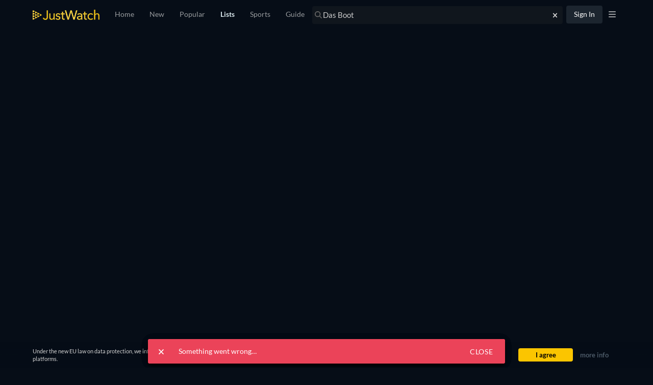

--- FILE ---
content_type: text/html; charset=utf-8
request_url: https://www.justwatch.com/us/lists/public-lists?q=Das%20Boot
body_size: 100857
content:
<!DOCTYPE html><html data-vue-meta-server-rendered dir="ltr" lang="en" data-vue-meta="%7B%22dir%22:%7B%22ssr%22:%22ltr%22%7D,%22lang%22:%7B%22ssr%22:%22en%22%7D%7D"><head><meta charset="utf-8"><meta http-equiv="X-UA-Compatible" content="IE=edge"><meta data-vue-meta="ssr" charset="utf-8"><meta data-vue-meta="ssr" http-equiv="X-UA-Compatible" content="IE=edge"><meta data-vue-meta="ssr" name="viewport" content="viewport-fit=cover, width=device-width, initial-scale=1.0, minimum-scale=1.0, maximum-scale=1.0, user-scalable=no"><meta data-vue-meta="ssr" property="og:site_name" content="JustWatch"><meta data-vue-meta="ssr" property="fb:app_id" content="794243977319785"><meta data-vue-meta="ssr" data-vmid="og:image" property="og:image" content="/appassets/img/JustWatch_logo_with_claim.png"><meta data-vue-meta="ssr" data-vmid="og:image:width" property="og:image:width" content="606"><meta data-vue-meta="ssr" data-vmid="og:image:height" property="og:image:height" content="302"><meta data-vue-meta="ssr" name="mobile-web-app-capable" content="yes"><meta data-vue-meta="ssr" name="apple-mobile-web-app-capable" content="yes"><meta data-vue-meta="ssr" name="theme-color" content="#182531"><meta data-vue-meta="ssr" name="google-site-verification" content="AkO0-dINGfhSod2X6LeYIp9hwZc8ShczjzJA2a47dME"><meta data-vue-meta="ssr" name="facebook-domain-verification" content="d61y4roe8t5xwbb0gfu6gwe8j8iq3i"><meta data-vue-meta="ssr" name="dailymotion-domain-verification" content="dmorpwc4h544ct6mv"><meta data-vue-meta="ssr" name="dailymotion-domain-verification" content="dmm2vwzsugkzg13q5"><meta data-vue-meta="ssr" data-vmid="og:title" property="og:title" content="JustWatch - The Streaming Guide"><meta data-vue-meta="ssr" name="keywords" content=""><meta data-vue-meta="ssr" data-vmid="description" name="description" content="All your streaming services in one app."><meta data-vue-meta="ssr" data-vmid="og:description" property="og:description" content="All your streaming services in one app."><meta data-vue-meta="ssr" data-vmid="og:url" property="og:url" content="https://www.justwatch.com/us/lists/public-lists"><meta data-vue-meta="ssr" data-vmid="robots" name="robots" content="noindex"><title>JustWatch - The Streaming Guide</title><link data-vue-meta="ssr" rel="preconnect" href="https://images.justwatch.com"><link data-vue-meta="ssr" rel="preload" href="/appassets/fonts/lato-regular.woff2" as="font" type="font/woff2" crossorigin="true"><link data-vue-meta="ssr" rel="preload" href="/appassets/fonts/lato-700.woff2" as="font" type="font/woff2" crossorigin="true"><link data-vue-meta="ssr" rel="preload" href="/appassets/fonts/lato-900.woff2" as="font" type="font/woff2" crossorigin="true"><link data-vue-meta="ssr" rel="preload" href="/appassets/fonts/anton-regular.woff2" as="font" type="font/woff2" crossorigin="true"><link data-vue-meta="ssr" rel="icon" href="/appassets/favicon.ico"><link data-vue-meta="ssr" rel="dns-prefetch" href="https://www.googletagmanager.com/"><link data-vue-meta="ssr" rel="dns-prefetch" href="https://ib.adnxs.com"><link data-vue-meta="ssr" data-vmid="canonical" rel="canonical" href="https://www.justwatch.com/us/lists/public-lists"><base href="/" target="_self"><link rel="preload" as="image" href="/appassets/img/logo/JustWatch-logo-large.webp" imagesrcset="/appassets/img/logo/JustWatch-logo-large.webp 1px" ><link rel="preload" fetchpriority="high" as="image" href="https://pagead2.googlesyndication.com/pagead/imgad?id=CICAgKDnqzjtABABGAEyCK1i2aHnQwMB"><style data-vue-ssr-id="16dee5de:0 16dee5de:1 374c0f88:0 1f63891e:0 2168f286:0 024651b5:0 844b2110:0 9c81ce98:0 36a19515:0 1c50cc73:0 1274d526:0 059431e6:0 3af7d7a8:0 70b44172:0 5f521af8:0">html.ios{--ion-default-font:-apple-system,BlinkMacSystemFont,"Helvetica Neue","Roboto",sans-serif}html.md{--ion-default-font:"Roboto","Helvetica Neue",sans-serif}html{--ion-font-family:var(--ion-default-font)}body{background:var(--ion-background-color)}body.backdrop-no-scroll{overflow:hidden}html.ios ion-modal.modal-card .ion-page>ion-header>ion-toolbar:first-of-type{padding-top:0}html.ios ion-modal .ion-page{border-radius:inherit}.ion-color-primary{--ion-color-base:var(--ion-color-primary,#3880ff)!important;--ion-color-base-rgb:var(--ion-color-primary-rgb,56,128,255)!important;--ion-color-contrast:var(--ion-color-primary-contrast,#fff)!important;--ion-color-contrast-rgb:var(--ion-color-primary-contrast-rgb,255,255,255)!important;--ion-color-shade:var(--ion-color-primary-shade,#3171e0)!important;--ion-color-tint:var(--ion-color-primary-tint,#4c8dff)!important}.ion-color-secondary{--ion-color-base:var(--ion-color-secondary,#3dc2ff)!important;--ion-color-base-rgb:var(--ion-color-secondary-rgb,61,194,255)!important;--ion-color-contrast:var(--ion-color-secondary-contrast,#fff)!important;--ion-color-contrast-rgb:var(--ion-color-secondary-contrast-rgb,255,255,255)!important;--ion-color-shade:var(--ion-color-secondary-shade,#36abe0)!important;--ion-color-tint:var(--ion-color-secondary-tint,#50c8ff)!important}.ion-color-tertiary{--ion-color-base:var(--ion-color-tertiary,#5260ff)!important;--ion-color-base-rgb:var(--ion-color-tertiary-rgb,82,96,255)!important;--ion-color-contrast:var(--ion-color-tertiary-contrast,#fff)!important;--ion-color-contrast-rgb:var(--ion-color-tertiary-contrast-rgb,255,255,255)!important;--ion-color-shade:var(--ion-color-tertiary-shade,#4854e0)!important;--ion-color-tint:var(--ion-color-tertiary-tint,#6370ff)!important}.ion-color-success{--ion-color-base:var(--ion-color-success,#2dd36f)!important;--ion-color-base-rgb:var(--ion-color-success-rgb,45,211,111)!important;--ion-color-contrast:var(--ion-color-success-contrast,#fff)!important;--ion-color-contrast-rgb:var(--ion-color-success-contrast-rgb,255,255,255)!important;--ion-color-shade:var(--ion-color-success-shade,#28ba62)!important;--ion-color-tint:var(--ion-color-success-tint,#42d77d)!important}.ion-color-warning{--ion-color-base:var(--ion-color-warning,#ffc409)!important;--ion-color-base-rgb:var(--ion-color-warning-rgb,255,196,9)!important;--ion-color-contrast:var(--ion-color-warning-contrast,#000)!important;--ion-color-contrast-rgb:var(--ion-color-warning-contrast-rgb,0,0,0)!important;--ion-color-shade:var(--ion-color-warning-shade,#e0ac08)!important;--ion-color-tint:var(--ion-color-warning-tint,#ffca22)!important}.ion-color-danger{--ion-color-base:var(--ion-color-danger,#eb445a)!important;--ion-color-base-rgb:var(--ion-color-danger-rgb,235,68,90)!important;--ion-color-contrast:var(--ion-color-danger-contrast,#fff)!important;--ion-color-contrast-rgb:var(--ion-color-danger-contrast-rgb,255,255,255)!important;--ion-color-shade:var(--ion-color-danger-shade,#cf3c4f)!important;--ion-color-tint:var(--ion-color-danger-tint,#ed576b)!important}.ion-color-light{--ion-color-base:var(--ion-color-light,#f4f5f8)!important;--ion-color-base-rgb:var(--ion-color-light-rgb,244,245,248)!important;--ion-color-contrast:var(--ion-color-light-contrast,#000)!important;--ion-color-contrast-rgb:var(--ion-color-light-contrast-rgb,0,0,0)!important;--ion-color-shade:var(--ion-color-light-shade,#d7d8da)!important;--ion-color-tint:var(--ion-color-light-tint,#f5f6f9)!important}.ion-color-medium{--ion-color-base:var(--ion-color-medium,#92949c)!important;--ion-color-base-rgb:var(--ion-color-medium-rgb,146,148,156)!important;--ion-color-contrast:var(--ion-color-medium-contrast,#fff)!important;--ion-color-contrast-rgb:var(--ion-color-medium-contrast-rgb,255,255,255)!important;--ion-color-shade:var(--ion-color-medium-shade,#808289)!important;--ion-color-tint:var(--ion-color-medium-tint,#9d9fa6)!important}.ion-color-dark{--ion-color-base:var(--ion-color-dark,#222428)!important;--ion-color-base-rgb:var(--ion-color-dark-rgb,34,36,40)!important;--ion-color-contrast:var(--ion-color-dark-contrast,#fff)!important;--ion-color-contrast-rgb:var(--ion-color-dark-contrast-rgb,255,255,255)!important;--ion-color-shade:var(--ion-color-dark-shade,#1e2023)!important;--ion-color-tint:var(--ion-color-dark-tint,#383a3e)!important}.ion-page{left:0;right:0;top:0;bottom:0;display:flex;position:absolute;flex-direction:column;justify-content:space-between;contain:layout size style;overflow:hidden;z-index:0}.split-pane-visible>.ion-page.split-pane-main{position:relative}.ion-page-hidden,[hidden],ion-action-sheet-controller,ion-alert-controller,ion-loading-controller,ion-menu-controller,ion-modal-controller,ion-nav-controller,ion-picker-controller,ion-popover-controller,ion-route,ion-route-redirect,ion-router,ion-select-option,ion-toast-controller{display:none!important}.ion-page-invisible{opacity:0}.can-go-back>ion-header ion-back-button{display:block}html.plt-ios.plt-hybrid,html.plt-ios.plt-pwa{--ion-statusbar-padding:20px}@supports(padding-top:20px){html{--ion-safe-area-top:var(--ion-statusbar-padding)}}@supports(padding-top:constant(safe-area-inset-top)){html{--ion-safe-area-top:constant(safe-area-inset-top);--ion-safe-area-bottom:constant(safe-area-inset-bottom);--ion-safe-area-left:constant(safe-area-inset-left);--ion-safe-area-right:constant(safe-area-inset-right)}}@supports(padding-top:env(safe-area-inset-top)){html{--ion-safe-area-top:env(safe-area-inset-top);--ion-safe-area-bottom:env(safe-area-inset-bottom);--ion-safe-area-left:env(safe-area-inset-left);--ion-safe-area-right:env(safe-area-inset-right)}}ion-card-header.ion-color .ion-inherit-color,ion-card.ion-color .ion-inherit-color{color:inherit}.menu-content{transform:translateZ(0)}.menu-content-open{cursor:pointer;touch-action:manipulation;pointer-events:none}.ios .menu-content-reveal{box-shadow:-8px 0 42px rgba(0,0,0,.08)}[dir=rtl].ios .menu-content-reveal{box-shadow:8px 0 42px rgba(0,0,0,.08)}.md .menu-content-push,.md .menu-content-reveal{box-shadow:4px 0 16px rgba(0,0,0,.18)}
/*!
 * Bootstrap v3.3.7 (http://getbootstrap.com)
 * Copyright 2011-2016 Twitter, Inc.
 * Licensed under MIT (https://github.com/twbs/bootstrap/blob/master/LICENSE)
 *//*! Source: https://github.com/h5bp/html5-boilerplate/blob/master/src/css/main.css */@media print{*,:after,:before{color:#000!important;text-shadow:none!important;background:transparent!important;box-shadow:none!important}a,a:visited{text-decoration:underline}a[href]:after{content:" (" attr(href) ")"}abbr[title]:after{content:" (" attr(title) ")"}a[href^="#"]:after,a[href^="javascript:"]:after{content:""}blockquote,pre{border:1px solid #999;page-break-inside:avoid}thead{display:table-header-group}img,tr{page-break-inside:avoid}img{max-width:100%!important}h2,h3,p{orphans:3;widows:3}h2,h3{page-break-after:avoid}.navbar{display:none}.btn>.caret,.dropup>.btn>.caret{border-top-color:#000!important}.label{border:1px solid #000}.table{border-collapse:collapse!important}.table td,.table th{background-color:#fff!important}.table-bordered td,.table-bordered th{border:1px solid #ddd!important}}*,:after,:before{box-sizing:border-box}html{font-size:10px;-webkit-tap-highlight-color:rgba(0,0,0,0)}body{font-family:Lato,Lato-fallback,Arial,sans-serif;font-size:14px;line-height:1.428571429;color:#333;background-color:#fff}button,input,select,textarea{font-family:inherit;font-size:inherit;line-height:inherit}a{color:#428bca}a,a:focus,a:hover{text-decoration:none}a:focus,a:hover{color:#2a6496}a:focus{outline:5px auto -webkit-focus-ring-color;outline-offset:-2px}figure{margin:0}img{vertical-align:middle}.img-responsive{display:block;max-width:100%;height:auto}.img-rounded{border-radius:6px}.img-thumbnail{padding:4px;line-height:1.428571429;background-color:#fff;border:1px solid #ddd;border-radius:4px;transition:all .2s ease-in-out;display:inline-block;max-width:100%;height:auto}.img-circle{border-radius:50%}hr{margin-top:20px;margin-bottom:20px;border:0;border-top:1px solid #eee}.sr-only{position:absolute;width:1px;height:1px;padding:0;margin:-1px;overflow:hidden;clip:rect(0,0,0,0);border:0}.sr-only-focusable:active,.sr-only-focusable:focus{position:static;width:auto;height:auto;margin:0;overflow:visible;clip:auto}[role=button]{cursor:pointer}.container{padding-right:15px;padding-left:15px;margin-right:auto;margin-left:auto}.container:after,.container:before{display:table;content:" "}.container:after{clear:both}@media(min-width:768px){.container{width:750px}}@media(min-width:992px){.container{width:970px}}@media(min-width:1200px){.container{width:1170px}}.container-fluid{padding-right:15px;padding-left:15px;margin-right:auto;margin-left:auto}.container-fluid:after,.container-fluid:before{display:table;content:" "}.container-fluid:after{clear:both}.row{margin-right:-15px;margin-left:-15px}.row:after,.row:before{display:table;content:" "}.row:after{clear:both}.row-no-gutters{margin-right:0;margin-left:0}.row-no-gutters [class*=col-]{padding-right:0;padding-left:0}.col-lg-1,.col-lg-2,.col-lg-3,.col-lg-4,.col-lg-5,.col-lg-6,.col-lg-7,.col-lg-8,.col-lg-9,.col-lg-10,.col-lg-11,.col-lg-12,.col-md-1,.col-md-2,.col-md-3,.col-md-4,.col-md-5,.col-md-6,.col-md-7,.col-md-8,.col-md-9,.col-md-10,.col-md-11,.col-md-12,.col-sm-1,.col-sm-2,.col-sm-3,.col-sm-4,.col-sm-5,.col-sm-6,.col-sm-7,.col-sm-8,.col-sm-9,.col-sm-10,.col-sm-11,.col-sm-12,.col-xs-1,.col-xs-2,.col-xs-3,.col-xs-4,.col-xs-5,.col-xs-6,.col-xs-7,.col-xs-8,.col-xs-9,.col-xs-10,.col-xs-11,.col-xs-12{position:relative;min-height:1px;padding-right:15px;padding-left:15px}.col-xs-1,.col-xs-2,.col-xs-3,.col-xs-4,.col-xs-5,.col-xs-6,.col-xs-7,.col-xs-8,.col-xs-9,.col-xs-10,.col-xs-11,.col-xs-12{float:left}.col-xs-1{width:8.3333333333%}.col-xs-2{width:16.6666666667%}.col-xs-3{width:25%}.col-xs-4{width:33.3333333333%}.col-xs-5{width:41.6666666667%}.col-xs-6{width:50%}.col-xs-7{width:58.3333333333%}.col-xs-8{width:66.6666666667%}.col-xs-9{width:75%}.col-xs-10{width:83.3333333333%}.col-xs-11{width:91.6666666667%}.col-xs-12{width:100%}.col-xs-pull-0{right:auto}.col-xs-pull-1{right:8.3333333333%}.col-xs-pull-2{right:16.6666666667%}.col-xs-pull-3{right:25%}.col-xs-pull-4{right:33.3333333333%}.col-xs-pull-5{right:41.6666666667%}.col-xs-pull-6{right:50%}.col-xs-pull-7{right:58.3333333333%}.col-xs-pull-8{right:66.6666666667%}.col-xs-pull-9{right:75%}.col-xs-pull-10{right:83.3333333333%}.col-xs-pull-11{right:91.6666666667%}.col-xs-pull-12{right:100%}.col-xs-push-0{left:auto}.col-xs-push-1{left:8.3333333333%}.col-xs-push-2{left:16.6666666667%}.col-xs-push-3{left:25%}.col-xs-push-4{left:33.3333333333%}.col-xs-push-5{left:41.6666666667%}.col-xs-push-6{left:50%}.col-xs-push-7{left:58.3333333333%}.col-xs-push-8{left:66.6666666667%}.col-xs-push-9{left:75%}.col-xs-push-10{left:83.3333333333%}.col-xs-push-11{left:91.6666666667%}.col-xs-push-12{left:100%}.col-xs-offset-0{margin-left:0}.col-xs-offset-1{margin-left:8.3333333333%}.col-xs-offset-2{margin-left:16.6666666667%}.col-xs-offset-3{margin-left:25%}.col-xs-offset-4{margin-left:33.3333333333%}.col-xs-offset-5{margin-left:41.6666666667%}.col-xs-offset-6{margin-left:50%}.col-xs-offset-7{margin-left:58.3333333333%}.col-xs-offset-8{margin-left:66.6666666667%}.col-xs-offset-9{margin-left:75%}.col-xs-offset-10{margin-left:83.3333333333%}.col-xs-offset-11{margin-left:91.6666666667%}.col-xs-offset-12{margin-left:100%}@media(min-width:768px){.col-sm-1,.col-sm-2,.col-sm-3,.col-sm-4,.col-sm-5,.col-sm-6,.col-sm-7,.col-sm-8,.col-sm-9,.col-sm-10,.col-sm-11,.col-sm-12{float:left}.col-sm-1{width:8.3333333333%}.col-sm-2{width:16.6666666667%}.col-sm-3{width:25%}.col-sm-4{width:33.3333333333%}.col-sm-5{width:41.6666666667%}.col-sm-6{width:50%}.col-sm-7{width:58.3333333333%}.col-sm-8{width:66.6666666667%}.col-sm-9{width:75%}.col-sm-10{width:83.3333333333%}.col-sm-11{width:91.6666666667%}.col-sm-12{width:100%}.col-sm-pull-0{right:auto}.col-sm-pull-1{right:8.3333333333%}.col-sm-pull-2{right:16.6666666667%}.col-sm-pull-3{right:25%}.col-sm-pull-4{right:33.3333333333%}.col-sm-pull-5{right:41.6666666667%}.col-sm-pull-6{right:50%}.col-sm-pull-7{right:58.3333333333%}.col-sm-pull-8{right:66.6666666667%}.col-sm-pull-9{right:75%}.col-sm-pull-10{right:83.3333333333%}.col-sm-pull-11{right:91.6666666667%}.col-sm-pull-12{right:100%}.col-sm-push-0{left:auto}.col-sm-push-1{left:8.3333333333%}.col-sm-push-2{left:16.6666666667%}.col-sm-push-3{left:25%}.col-sm-push-4{left:33.3333333333%}.col-sm-push-5{left:41.6666666667%}.col-sm-push-6{left:50%}.col-sm-push-7{left:58.3333333333%}.col-sm-push-8{left:66.6666666667%}.col-sm-push-9{left:75%}.col-sm-push-10{left:83.3333333333%}.col-sm-push-11{left:91.6666666667%}.col-sm-push-12{left:100%}.col-sm-offset-0{margin-left:0}.col-sm-offset-1{margin-left:8.3333333333%}.col-sm-offset-2{margin-left:16.6666666667%}.col-sm-offset-3{margin-left:25%}.col-sm-offset-4{margin-left:33.3333333333%}.col-sm-offset-5{margin-left:41.6666666667%}.col-sm-offset-6{margin-left:50%}.col-sm-offset-7{margin-left:58.3333333333%}.col-sm-offset-8{margin-left:66.6666666667%}.col-sm-offset-9{margin-left:75%}.col-sm-offset-10{margin-left:83.3333333333%}.col-sm-offset-11{margin-left:91.6666666667%}.col-sm-offset-12{margin-left:100%}}@media(min-width:992px){.col-md-1,.col-md-2,.col-md-3,.col-md-4,.col-md-5,.col-md-6,.col-md-7,.col-md-8,.col-md-9,.col-md-10,.col-md-11,.col-md-12{float:left}.col-md-1{width:8.3333333333%}.col-md-2{width:16.6666666667%}.col-md-3{width:25%}.col-md-4{width:33.3333333333%}.col-md-5{width:41.6666666667%}.col-md-6{width:50%}.col-md-7{width:58.3333333333%}.col-md-8{width:66.6666666667%}.col-md-9{width:75%}.col-md-10{width:83.3333333333%}.col-md-11{width:91.6666666667%}.col-md-12{width:100%}.col-md-pull-0{right:auto}.col-md-pull-1{right:8.3333333333%}.col-md-pull-2{right:16.6666666667%}.col-md-pull-3{right:25%}.col-md-pull-4{right:33.3333333333%}.col-md-pull-5{right:41.6666666667%}.col-md-pull-6{right:50%}.col-md-pull-7{right:58.3333333333%}.col-md-pull-8{right:66.6666666667%}.col-md-pull-9{right:75%}.col-md-pull-10{right:83.3333333333%}.col-md-pull-11{right:91.6666666667%}.col-md-pull-12{right:100%}.col-md-push-0{left:auto}.col-md-push-1{left:8.3333333333%}.col-md-push-2{left:16.6666666667%}.col-md-push-3{left:25%}.col-md-push-4{left:33.3333333333%}.col-md-push-5{left:41.6666666667%}.col-md-push-6{left:50%}.col-md-push-7{left:58.3333333333%}.col-md-push-8{left:66.6666666667%}.col-md-push-9{left:75%}.col-md-push-10{left:83.3333333333%}.col-md-push-11{left:91.6666666667%}.col-md-push-12{left:100%}.col-md-offset-0{margin-left:0}.col-md-offset-1{margin-left:8.3333333333%}.col-md-offset-2{margin-left:16.6666666667%}.col-md-offset-3{margin-left:25%}.col-md-offset-4{margin-left:33.3333333333%}.col-md-offset-5{margin-left:41.6666666667%}.col-md-offset-6{margin-left:50%}.col-md-offset-7{margin-left:58.3333333333%}.col-md-offset-8{margin-left:66.6666666667%}.col-md-offset-9{margin-left:75%}.col-md-offset-10{margin-left:83.3333333333%}.col-md-offset-11{margin-left:91.6666666667%}.col-md-offset-12{margin-left:100%}}@media(min-width:1200px){.col-lg-1,.col-lg-2,.col-lg-3,.col-lg-4,.col-lg-5,.col-lg-6,.col-lg-7,.col-lg-8,.col-lg-9,.col-lg-10,.col-lg-11,.col-lg-12{float:left}.col-lg-1{width:8.3333333333%}.col-lg-2{width:16.6666666667%}.col-lg-3{width:25%}.col-lg-4{width:33.3333333333%}.col-lg-5{width:41.6666666667%}.col-lg-6{width:50%}.col-lg-7{width:58.3333333333%}.col-lg-8{width:66.6666666667%}.col-lg-9{width:75%}.col-lg-10{width:83.3333333333%}.col-lg-11{width:91.6666666667%}.col-lg-12{width:100%}.col-lg-pull-0{right:auto}.col-lg-pull-1{right:8.3333333333%}.col-lg-pull-2{right:16.6666666667%}.col-lg-pull-3{right:25%}.col-lg-pull-4{right:33.3333333333%}.col-lg-pull-5{right:41.6666666667%}.col-lg-pull-6{right:50%}.col-lg-pull-7{right:58.3333333333%}.col-lg-pull-8{right:66.6666666667%}.col-lg-pull-9{right:75%}.col-lg-pull-10{right:83.3333333333%}.col-lg-pull-11{right:91.6666666667%}.col-lg-pull-12{right:100%}.col-lg-push-0{left:auto}.col-lg-push-1{left:8.3333333333%}.col-lg-push-2{left:16.6666666667%}.col-lg-push-3{left:25%}.col-lg-push-4{left:33.3333333333%}.col-lg-push-5{left:41.6666666667%}.col-lg-push-6{left:50%}.col-lg-push-7{left:58.3333333333%}.col-lg-push-8{left:66.6666666667%}.col-lg-push-9{left:75%}.col-lg-push-10{left:83.3333333333%}.col-lg-push-11{left:91.6666666667%}.col-lg-push-12{left:100%}.col-lg-offset-0{margin-left:0}.col-lg-offset-1{margin-left:8.3333333333%}.col-lg-offset-2{margin-left:16.6666666667%}.col-lg-offset-3{margin-left:25%}.col-lg-offset-4{margin-left:33.3333333333%}.col-lg-offset-5{margin-left:41.6666666667%}.col-lg-offset-6{margin-left:50%}.col-lg-offset-7{margin-left:58.3333333333%}.col-lg-offset-8{margin-left:66.6666666667%}.col-lg-offset-9{margin-left:75%}.col-lg-offset-10{margin-left:83.3333333333%}.col-lg-offset-11{margin-left:91.6666666667%}.col-lg-offset-12{margin-left:100%}}.btn{display:inline-block;margin-bottom:0;font-weight:400;text-align:center;white-space:nowrap;vertical-align:middle;touch-action:manipulation;cursor:pointer;background-image:none;border:1px solid transparent;padding:6px 12px;font-size:14px;line-height:1.428571429;border-radius:4px;-webkit-user-select:none;-moz-user-select:none;user-select:none}.btn.active.focus,.btn.active:focus,.btn.focus,.btn:active.focus,.btn:active:focus,.btn:focus{outline:5px auto -webkit-focus-ring-color;outline-offset:-2px}.btn.focus,.btn:focus,.btn:hover{color:#333;text-decoration:none}.btn.active,.btn:active{background-image:none;outline:0;box-shadow:inset 0 3px 5px rgba(0,0,0,.125)}.btn.disabled,.btn[disabled],fieldset[disabled] .btn{cursor:not-allowed;filter:alpha(opacity=65);opacity:.65;box-shadow:none}a.btn.disabled,fieldset[disabled] a.btn{pointer-events:none}.btn-default{color:#333;background-color:#fff;border-color:#ccc}.btn-default.focus,.btn-default:focus{color:#333;background-color:#e6e6e6;border-color:#8c8c8c}.btn-default:hover{color:#333;background-color:#e6e6e6;border-color:#adadad}.btn-default.active,.btn-default:active,.open>.btn-default.dropdown-toggle{color:#333;background-color:#e6e6e6;background-image:none;border-color:#adadad}.btn-default.active.focus,.btn-default.active:focus,.btn-default.active:hover,.btn-default:active.focus,.btn-default:active:focus,.btn-default:active:hover,.open>.btn-default.dropdown-toggle.focus,.open>.btn-default.dropdown-toggle:focus,.open>.btn-default.dropdown-toggle:hover{color:#333;background-color:#d4d4d4;border-color:#8c8c8c}.btn-default.disabled.focus,.btn-default.disabled:focus,.btn-default.disabled:hover,.btn-default[disabled].focus,.btn-default[disabled]:focus,.btn-default[disabled]:hover,fieldset[disabled] .btn-default.focus,fieldset[disabled] .btn-default:focus,fieldset[disabled] .btn-default:hover{background-color:#fff;border-color:#ccc}.btn-default .badge{color:#fff;background-color:#333}.btn-primary{color:#fff;background-color:#428bca;border-color:#357ebd}.btn-primary.focus,.btn-primary:focus{color:#fff;background-color:#3071a9;border-color:#193c5a}.btn-primary:hover{color:#fff;background-color:#3071a9;border-color:#285e8e}.btn-primary.active,.btn-primary:active,.open>.btn-primary.dropdown-toggle{color:#fff;background-color:#3071a9;background-image:none;border-color:#285e8e}.btn-primary.active.focus,.btn-primary.active:focus,.btn-primary.active:hover,.btn-primary:active.focus,.btn-primary:active:focus,.btn-primary:active:hover,.open>.btn-primary.dropdown-toggle.focus,.open>.btn-primary.dropdown-toggle:focus,.open>.btn-primary.dropdown-toggle:hover{color:#fff;background-color:#285e8e;border-color:#193c5a}.btn-primary.disabled.focus,.btn-primary.disabled:focus,.btn-primary.disabled:hover,.btn-primary[disabled].focus,.btn-primary[disabled]:focus,.btn-primary[disabled]:hover,fieldset[disabled] .btn-primary.focus,fieldset[disabled] .btn-primary:focus,fieldset[disabled] .btn-primary:hover{background-color:#428bca;border-color:#357ebd}.btn-primary .badge{color:#428bca;background-color:#fff}.btn-success{color:#fff;background-color:#5cb85c;border-color:#4cae4c}.btn-success.focus,.btn-success:focus{color:#fff;background-color:#449d44;border-color:#255625}.btn-success:hover{color:#fff;background-color:#449d44;border-color:#398439}.btn-success.active,.btn-success:active,.open>.btn-success.dropdown-toggle{color:#fff;background-color:#449d44;background-image:none;border-color:#398439}.btn-success.active.focus,.btn-success.active:focus,.btn-success.active:hover,.btn-success:active.focus,.btn-success:active:focus,.btn-success:active:hover,.open>.btn-success.dropdown-toggle.focus,.open>.btn-success.dropdown-toggle:focus,.open>.btn-success.dropdown-toggle:hover{color:#fff;background-color:#398439;border-color:#255625}.btn-success.disabled.focus,.btn-success.disabled:focus,.btn-success.disabled:hover,.btn-success[disabled].focus,.btn-success[disabled]:focus,.btn-success[disabled]:hover,fieldset[disabled] .btn-success.focus,fieldset[disabled] .btn-success:focus,fieldset[disabled] .btn-success:hover{background-color:#5cb85c;border-color:#4cae4c}.btn-success .badge{color:#5cb85c;background-color:#fff}.btn-info{color:#fff;background-color:#5bc0de;border-color:#46b8da}.btn-info.focus,.btn-info:focus{color:#fff;background-color:#31b0d5;border-color:#1b6d85}.btn-info:hover{color:#fff;background-color:#31b0d5;border-color:#269abc}.btn-info.active,.btn-info:active,.open>.btn-info.dropdown-toggle{color:#fff;background-color:#31b0d5;background-image:none;border-color:#269abc}.btn-info.active.focus,.btn-info.active:focus,.btn-info.active:hover,.btn-info:active.focus,.btn-info:active:focus,.btn-info:active:hover,.open>.btn-info.dropdown-toggle.focus,.open>.btn-info.dropdown-toggle:focus,.open>.btn-info.dropdown-toggle:hover{color:#fff;background-color:#269abc;border-color:#1b6d85}.btn-info.disabled.focus,.btn-info.disabled:focus,.btn-info.disabled:hover,.btn-info[disabled].focus,.btn-info[disabled]:focus,.btn-info[disabled]:hover,fieldset[disabled] .btn-info.focus,fieldset[disabled] .btn-info:focus,fieldset[disabled] .btn-info:hover{background-color:#5bc0de;border-color:#46b8da}.btn-info .badge{color:#5bc0de;background-color:#fff}.btn-warning{color:#fff;background-color:#f0ad4e;border-color:#eea236}.btn-warning.focus,.btn-warning:focus{color:#fff;background-color:#ec971f;border-color:#985f0d}.btn-warning:hover{color:#fff;background-color:#ec971f;border-color:#d58512}.btn-warning.active,.btn-warning:active,.open>.btn-warning.dropdown-toggle{color:#fff;background-color:#ec971f;background-image:none;border-color:#d58512}.btn-warning.active.focus,.btn-warning.active:focus,.btn-warning.active:hover,.btn-warning:active.focus,.btn-warning:active:focus,.btn-warning:active:hover,.open>.btn-warning.dropdown-toggle.focus,.open>.btn-warning.dropdown-toggle:focus,.open>.btn-warning.dropdown-toggle:hover{color:#fff;background-color:#d58512;border-color:#985f0d}.btn-warning.disabled.focus,.btn-warning.disabled:focus,.btn-warning.disabled:hover,.btn-warning[disabled].focus,.btn-warning[disabled]:focus,.btn-warning[disabled]:hover,fieldset[disabled] .btn-warning.focus,fieldset[disabled] .btn-warning:focus,fieldset[disabled] .btn-warning:hover{background-color:#f0ad4e;border-color:#eea236}.btn-warning .badge{color:#f0ad4e;background-color:#fff}.btn-danger{color:#fff;background-color:#d9534f;border-color:#d43f3a}.btn-danger.focus,.btn-danger:focus{color:#fff;background-color:#c9302c;border-color:#761c19}.btn-danger:hover{color:#fff;background-color:#c9302c;border-color:#ac2925}.btn-danger.active,.btn-danger:active,.open>.btn-danger.dropdown-toggle{color:#fff;background-color:#c9302c;background-image:none;border-color:#ac2925}.btn-danger.active.focus,.btn-danger.active:focus,.btn-danger.active:hover,.btn-danger:active.focus,.btn-danger:active:focus,.btn-danger:active:hover,.open>.btn-danger.dropdown-toggle.focus,.open>.btn-danger.dropdown-toggle:focus,.open>.btn-danger.dropdown-toggle:hover{color:#fff;background-color:#ac2925;border-color:#761c19}.btn-danger.disabled.focus,.btn-danger.disabled:focus,.btn-danger.disabled:hover,.btn-danger[disabled].focus,.btn-danger[disabled]:focus,.btn-danger[disabled]:hover,fieldset[disabled] .btn-danger.focus,fieldset[disabled] .btn-danger:focus,fieldset[disabled] .btn-danger:hover{background-color:#d9534f;border-color:#d43f3a}.btn-danger .badge{color:#d9534f;background-color:#fff}.btn-link{font-weight:400;color:#428bca;border-radius:0}.btn-link,.btn-link.active,.btn-link:active,.btn-link[disabled],fieldset[disabled] .btn-link{background-color:transparent;box-shadow:none}.btn-link,.btn-link:active,.btn-link:focus,.btn-link:hover{border-color:transparent}.btn-link:focus,.btn-link:hover{color:#2a6496;text-decoration:none;background-color:transparent}.btn-link[disabled]:focus,.btn-link[disabled]:hover,fieldset[disabled] .btn-link:focus,fieldset[disabled] .btn-link:hover{color:#999;text-decoration:none}.btn-group-lg>.btn,.btn-lg{padding:10px 16px;font-size:18px;line-height:1.33;border-radius:6px}.btn-group-sm>.btn,.btn-sm{padding:5px 10px;font-size:12px;line-height:1.5;border-radius:3px}.btn-group-xs>.btn,.btn-xs{padding:1px 5px;font-size:12px;line-height:1.5;border-radius:3px}.btn-block{display:block;width:100%}.btn-block+.btn-block{margin-top:5px}input[type=button].btn-block,input[type=reset].btn-block,input[type=submit].btn-block{width:100%}.caret{display:inline-block;width:0;height:0;margin-left:2px;vertical-align:middle;border-top:4px dashed;border-top:4px solid\9;border-right:4px solid transparent;border-left:4px solid transparent}.dropdown,.dropup{position:relative}.dropdown-toggle:focus{outline:0}.dropdown-menu{position:absolute;top:100%;left:0;z-index:1000;display:none;float:left;min-width:160px;padding:5px 0;margin:2px 0 0;font-size:14px;text-align:left;list-style:none;background-color:#fff;background-clip:padding-box;border:1px solid #ccc;border:1px solid rgba(0,0,0,.15);border-radius:4px;box-shadow:0 6px 12px rgba(0,0,0,.175)}.dropdown-menu.pull-right{right:0;left:auto}.dropdown-menu .divider{height:1px;margin:9px 0;overflow:hidden;background-color:#e5e5e5}.dropdown-menu>li>a{display:block;padding:3px 20px;clear:both;font-weight:400;line-height:1.428571429;color:#333;white-space:nowrap}.dropdown-menu>li>a:focus,.dropdown-menu>li>a:hover{color:#262626;text-decoration:none;background-color:#f5f5f5}.dropdown-menu>.active>a,.dropdown-menu>.active>a:focus,.dropdown-menu>.active>a:hover{color:#fff;text-decoration:none;background-color:#428bca;outline:0}.dropdown-menu>.disabled>a,.dropdown-menu>.disabled>a:focus,.dropdown-menu>.disabled>a:hover{color:#999}.dropdown-menu>.disabled>a:focus,.dropdown-menu>.disabled>a:hover{text-decoration:none;cursor:not-allowed;background-color:transparent;background-image:none;filter:progid:DXImageTransform.Microsoft.gradient(enabled = false)}.open>.dropdown-menu{display:block}.open>a{outline:0}.dropdown-menu-right{right:0;left:auto}.dropdown-menu-left{right:auto;left:0}.dropdown-header{display:block;padding:3px 20px;font-size:12px;line-height:1.428571429;color:#999;white-space:nowrap}.dropdown-backdrop{position:fixed;top:0;right:0;bottom:0;left:0;z-index:990}.pull-right>.dropdown-menu{right:0;left:auto}.dropup .caret,.navbar-fixed-bottom .dropdown .caret{content:"";border-top:0;border-bottom:4px dashed;border-bottom:4px solid\9}.dropup .dropdown-menu,.navbar-fixed-bottom .dropdown .dropdown-menu{top:auto;bottom:100%;margin-bottom:2px}@media(min-width:768px){.navbar-right .dropdown-menu{right:0;left:auto}.navbar-right .dropdown-menu-left{left:0;right:auto}}.btn-group,.btn-group-vertical{position:relative;display:inline-block;vertical-align:middle}.btn-group-vertical>.btn,.btn-group>.btn{position:relative;float:left}.btn-group-vertical>.btn.active,.btn-group-vertical>.btn:active,.btn-group-vertical>.btn:focus,.btn-group-vertical>.btn:hover,.btn-group>.btn.active,.btn-group>.btn:active,.btn-group>.btn:focus,.btn-group>.btn:hover{z-index:2}.btn-group .btn+.btn,.btn-group .btn+.btn-group,.btn-group .btn-group+.btn,.btn-group .btn-group+.btn-group{margin-left:-1px}.btn-toolbar{margin-left:-5px}.btn-toolbar:after,.btn-toolbar:before{display:table;content:" "}.btn-toolbar:after{clear:both}.btn-toolbar .btn,.btn-toolbar .btn-group,.btn-toolbar .input-group{float:left}.btn-toolbar>.btn,.btn-toolbar>.btn-group,.btn-toolbar>.input-group{margin-left:5px}.btn-group>.btn:not(:first-child):not(:last-child):not(.dropdown-toggle){border-radius:0}.btn-group>.btn:first-child{margin-left:0}.btn-group>.btn:first-child:not(:last-child):not(.dropdown-toggle){border-top-right-radius:0;border-bottom-right-radius:0}.btn-group>.btn:last-child:not(:first-child),.btn-group>.dropdown-toggle:not(:first-child){border-top-left-radius:0;border-bottom-left-radius:0}.btn-group>.btn-group{float:left}.btn-group>.btn-group:not(:first-child):not(:last-child)>.btn{border-radius:0}.btn-group>.btn-group:first-child:not(:last-child)>.btn:last-child,.btn-group>.btn-group:first-child:not(:last-child)>.dropdown-toggle{border-top-right-radius:0;border-bottom-right-radius:0}.btn-group>.btn-group:last-child:not(:first-child)>.btn:first-child{border-top-left-radius:0;border-bottom-left-radius:0}.btn-group .dropdown-toggle:active,.btn-group.open .dropdown-toggle{outline:0}.btn-group>.btn+.dropdown-toggle{padding-right:8px;padding-left:8px}.btn-group-lg.btn-group>.btn+.dropdown-toggle,.btn-group>.btn-lg+.dropdown-toggle{padding-right:12px;padding-left:12px}.btn-group.open .dropdown-toggle{box-shadow:inset 0 3px 5px rgba(0,0,0,.125)}.btn-group.open .dropdown-toggle.btn-link{box-shadow:none}.btn .caret{margin-left:0}.btn-group-lg>.btn .caret,.btn-lg .caret{border-width:5px 5px 0}.dropup .btn-group-lg>.btn .caret,.dropup .btn-lg .caret{border-width:0 5px 5px}.btn-group-vertical>.btn,.btn-group-vertical>.btn-group,.btn-group-vertical>.btn-group>.btn{display:block;float:none;width:100%;max-width:100%}.btn-group-vertical>.btn-group:after,.btn-group-vertical>.btn-group:before{display:table;content:" "}.btn-group-vertical>.btn-group:after{clear:both}.btn-group-vertical>.btn-group>.btn{float:none}.btn-group-vertical>.btn+.btn,.btn-group-vertical>.btn+.btn-group,.btn-group-vertical>.btn-group+.btn,.btn-group-vertical>.btn-group+.btn-group{margin-top:-1px;margin-left:0}.btn-group-vertical>.btn:not(:first-child):not(:last-child){border-radius:0}.btn-group-vertical>.btn:first-child:not(:last-child){border-top-left-radius:4px;border-top-right-radius:4px;border-bottom-right-radius:0;border-bottom-left-radius:0}.btn-group-vertical>.btn:last-child:not(:first-child){border-top-left-radius:0;border-top-right-radius:0;border-bottom-right-radius:4px;border-bottom-left-radius:4px}.btn-group-vertical>.btn-group:not(:first-child):not(:last-child)>.btn{border-radius:0}.btn-group-vertical>.btn-group:first-child:not(:last-child)>.btn:last-child,.btn-group-vertical>.btn-group:first-child:not(:last-child)>.dropdown-toggle{border-bottom-right-radius:0;border-bottom-left-radius:0}.btn-group-vertical>.btn-group:last-child:not(:first-child)>.btn:first-child{border-top-left-radius:0;border-top-right-radius:0}.btn-group-justified{display:table;width:100%;table-layout:fixed;border-collapse:separate}.btn-group-justified>.btn,.btn-group-justified>.btn-group{display:table-cell;float:none;width:1%}.btn-group-justified>.btn-group .btn{width:100%}.btn-group-justified>.btn-group .dropdown-menu{left:auto}[data-toggle=buttons]>.btn-group>.btn input[type=checkbox],[data-toggle=buttons]>.btn-group>.btn input[type=radio],[data-toggle=buttons]>.btn input[type=checkbox],[data-toggle=buttons]>.btn input[type=radio]{position:absolute;clip:rect(0,0,0,0);pointer-events:none}.alert{padding:15px;margin-bottom:20px;border:1px solid transparent;border-radius:4px}.alert h4{margin-top:0;color:inherit}.alert .alert-link{font-weight:700}.alert>p,.alert>ul{margin-bottom:0}.alert>p+p{margin-top:5px}.alert-dismissable,.alert-dismissible{padding-right:35px}.alert-dismissable .close,.alert-dismissible .close{position:relative;top:-2px;right:-21px;color:inherit}.alert-success{color:#3c763d;background-color:#dff0d8;border-color:#d6e9c6}.alert-success hr{border-top-color:#c9e2b3}.alert-success .alert-link{color:#2b542c}.alert-info{color:#31708f;background-color:#d9edf7;border-color:#bce8f1}.alert-info hr{border-top-color:#a6e1ec}.alert-info .alert-link{color:#245269}.alert-warning{color:#8a6d3b;background-color:#fcf8e3;border-color:#faebcc}.alert-warning hr{border-top-color:#f7e1b5}.alert-warning .alert-link{color:#66512c}.alert-danger{color:#a94442;background-color:#f2dede;border-color:#ebccd1}.alert-danger hr{border-top-color:#e4b9c0}.alert-danger .alert-link{color:#843534}.clearfix:after,.clearfix:before{display:table;content:" "}.clearfix:after{clear:both}.center-block{display:block;margin-right:auto;margin-left:auto}.pull-right{float:right!important}.pull-left{float:left!important}.hide{display:none!important}.show{display:block!important}.invisible{visibility:hidden}.text-hide{font:0/0 a;color:transparent;text-shadow:none;background-color:transparent;border:0}.hidden{display:none!important}.affix{position:fixed}.visible-lg,.visible-lg-block,.visible-lg-inline,.visible-lg-inline-block,.visible-md,.visible-md-block,.visible-md-inline,.visible-md-inline-block,.visible-sm,.visible-sm-block,.visible-sm-inline,.visible-sm-inline-block,.visible-xs,.visible-xs-block,.visible-xs-inline,.visible-xs-inline-block{display:none!important}@media(max-width:767px){.visible-xs{display:block!important}table.visible-xs{display:table!important}tr.visible-xs{display:table-row!important}td.visible-xs,th.visible-xs{display:table-cell!important}}@media(max-width:767px){.visible-xs-block{display:block!important}}@media(max-width:767px){.visible-xs-inline{display:inline!important}}@media(max-width:767px){.visible-xs-inline-block{display:inline-block!important}}@media(min-width:768px)and (max-width:991px){.visible-sm{display:block!important}table.visible-sm{display:table!important}tr.visible-sm{display:table-row!important}td.visible-sm,th.visible-sm{display:table-cell!important}}@media(min-width:768px)and (max-width:991px){.visible-sm-block{display:block!important}}@media(min-width:768px)and (max-width:991px){.visible-sm-inline{display:inline!important}}@media(min-width:768px)and (max-width:991px){.visible-sm-inline-block{display:inline-block!important}}@media(min-width:992px)and (max-width:1199px){.visible-md{display:block!important}table.visible-md{display:table!important}tr.visible-md{display:table-row!important}td.visible-md,th.visible-md{display:table-cell!important}}@media(min-width:992px)and (max-width:1199px){.visible-md-block{display:block!important}}@media(min-width:992px)and (max-width:1199px){.visible-md-inline{display:inline!important}}@media(min-width:992px)and (max-width:1199px){.visible-md-inline-block{display:inline-block!important}}@media(min-width:1200px){.visible-lg{display:block!important}table.visible-lg{display:table!important}tr.visible-lg{display:table-row!important}td.visible-lg,th.visible-lg{display:table-cell!important}}@media(min-width:1200px){.visible-lg-block{display:block!important}}@media(min-width:1200px){.visible-lg-inline{display:inline!important}}@media(min-width:1200px){.visible-lg-inline-block{display:inline-block!important}}@media(max-width:767px){.hidden-xs{display:none!important}}@media(min-width:768px)and (max-width:991px){.hidden-sm{display:none!important}}@media(min-width:992px)and (max-width:1199px){.hidden-md{display:none!important}}@media(min-width:1200px){.hidden-lg{display:none!important}}.visible-print{display:none!important}@media print{.visible-print{display:block!important}table.visible-print{display:table!important}tr.visible-print{display:table-row!important}td.visible-print,th.visible-print{display:table-cell!important}}.visible-print-block{display:none!important}@media print{.visible-print-block{display:block!important}}.visible-print-inline{display:none!important}@media print{.visible-print-inline{display:inline!important}}.visible-print-inline-block{display:none!important}@media print{.visible-print-inline-block{display:inline-block!important}}@media print{.hidden-print{display:none!important}}[dir=rtl] .fa-angle-left,[dir=rtl] .fa-angle-right,[dir=rtl] .fa-arrow-left,[dir=rtl] .fa-arrow-right,[dir=rtl] .fa-chevron-left,[dir=rtl] .fa-chevron-right{transform:rotate(180deg)}@font-face{font-family:Lato;font-display:optional;src:local("Lato Regular"),local("Lato-Regular"),url(/appassets/fonts/lato-regular.woff2) format("woff2"),url(/appassets/fonts/lato-regular.woff) format("woff");font-weight:400;font-style:normal}@font-face{font-family:Lato;font-display:optional;src:local("Lato Bold"),local("Lato-Bold"),url(/appassets/fonts/lato-700.woff2) format("woff2"),url(/appassets/fonts/lato-700.woff) format("woff");font-weight:700;font-style:normal}@font-face{font-family:Lato;font-display:optional;src:local("Lato Black"),local("Lato-Black"),url(/appassets/fonts/lato-900.woff2) format("woff2"),url(/appassets/fonts/lato-900.woff) format("woff");font-weight:900;font-style:normal}@font-face{font-family:Anton;font-display:optional;src:local("Anton Regular"),local("Anton-Regular"),url(/appassets/fonts/anton-regular.woff2) format("woff2"),url(/appassets/fonts/anton-regular.woff) format("woff");font-weight:400;font-style:normal;ascent-override:120%}@font-face{font-family:Lato-fallback;src:local(Arial);advance-override:275.1%;descent-override:-426%;line-gap-override:0}@font-face{font-family:Anton-fallback;src:local(Impact);ascent-override:90%;size-adjust:95%}.border-0{border:0 solid}.border-t-0{border-top:0 solid!important}.border-b-0{border-bottom:0 solid!important}.border-l-0{border-left:0 solid!important}.border-r-0{border-right:0 solid!important}.border-x-0{border-top:0 solid!important;border-bottom:0 solid!important}.border-y-0{border-left:0 solid!important;border-right:0 solid!important}.border-100{border:1px solid}.border-t-100{border-top:1px solid!important}.border-b-100{border-bottom:1px solid!important}.border-l-100{border-left:1px solid!important}.border-r-100{border-right:1px solid!important}.border-x-100{border-top:1px solid!important;border-bottom:1px solid!important}.border-y-100{border-left:1px solid!important;border-right:1px solid!important}.border-200{border:2px solid}.border-t-200{border-top:2px solid!important}.border-b-200{border-bottom:2px solid!important}.border-l-200{border-left:2px solid!important}.border-r-200{border-right:2px solid!important}.border-x-200{border-top:2px solid!important;border-bottom:2px solid!important}.border-y-200{border-left:2px solid!important;border-right:2px solid!important}:root{--jw-border-0:0;--jw-border-100:1px;--jw-border-200:2px}.btn-high{background-color:var(--jw-yellow-500)!important;transition:background-color .2s ease-in-out}.btn-high--active,.btn-high:active,.btn-high:hover{background-color:var(--jw-yellow-400)!important}.btn-medium{background-color:var(--jw-rackley-500)!important;transition:background-color .2s ease-in-out}.btn-medium--active,.btn-medium:active,.btn-medium:hover{background-color:var(--jw-rackley-400)!important}.btn-low{background-color:var(--jw-grey-500)!important;transition:background-color .2s ease-in-out}.btn-low--active,.btn-low:active,.btn-low:hover{background-color:var(--jw-grey-400)!important}:root{--jw-btn-high-default:var(--jw-yellow-500);--jw-btn-high-hover:var(--jw-yellow-400);--jw-btn-high-active:var(--jw-yellow-400);--jw-btn-medium-default:var(--jw-rackley-500);--jw-btn-medium-hover:var(--jw-rackley-400);--jw-btn-medium-active:var(--jw-rackley-400);--jw-btn-low-default:var(--jw-grey-500);--jw-btn-low-hover:var(--jw-grey-400);--jw-btn-low-active:var(--jw-grey-400);--jw-yellow-100:#fff3c7;--jw-yellow-200:#ffe894;--jw-yellow-300:#ffdd61;--jw-yellow-400:#ffd22e;--jw-yellow-500:#fbc500;--jw-yellow-600:#c79c00;--jw-yellow-700:#947400;--jw-yellow-800:#614c00;--jw-yellow-900:#332800;--jw-rackley-100:#dee9ed;--jw-rackley-200:#bcd3dc;--jw-rackley-300:#9bbdca;--jw-rackley-400:#78a6b8;--jw-rackley-500:#5891a7;--jw-rackley-600:#467486;--jw-rackley-700:#355764;--jw-rackley-800:#233a43;--jw-rackley-900:#121d21;--jw-grey-100:#f7f7f8;--jw-grey-200:#c6c8cd;--jw-grey-300:#727f92;--jw-grey-400:#39424d;--jw-grey-500:#222c38;--jw-grey-600:#111924;--jw-grey-700:#0c131e;--jw-grey-800:#060d17;--jw-grey-900:#040910;--jw-support-success:#00b831;--jw-support-success-low:#00290b;--jw-support-danger:#f20000;--jw-support-danger-low:#1f0000;--jw-shade-white:#fff;--jw-shade-black:#000;--jw-bg-high-active:var(--jw-yellow-500);--jw-bg-high:var(--jw-grey-100);--jw-bg-medium-active:var(--jw-grey-500);--jw-bg-medium:var(--jw-grey-600);--jw-bg-low-active:var(--jw-grey-700);--jw-bg-low:var(--jw-grey-800);--jw-border-high:var(--jw-shade-white);--jw-border-high-active:var(--jw-yellow-500);--jw-border-medium:var(--jw-grey-200);--jw-border-low:var(--jw-grey-600);--jw-border-low-active:var(--jw-grey-400);--jw-text-high:var(--jw-shade-white);--jw-text-high-upsidedown:var(--jw-shade-black);--jw-text-high-active:var(--jw-yellow-500);--jw-text-medium:var(--jw-grey-200);--jw-text-medium-upsidedown:var(--jw-grey-700);--jw-text-low:var(--jw-grey-300);--jw-text-low-upsidedown:var(--jw-grey-600)}.bg-high-active{background-color:var(--jw-yellow-500)!important}.bg-high{background-color:var(--jw-grey-100)!important}.bg-medium-active{background-color:var(--jw-grey-500)!important}.bg-medium{background-color:var(--jw-grey-600)!important}.bg-low-active{background-color:var(--jw-grey-700)!important}.bg-low{background-color:var(--jw-grey-800)!important}.border-high{border-color:var(--jw-shade-white)!important}.border-high-active{border-color:var(--jw-yellow-500)!important}.border-medium{border-color:var(--jw-grey-200)!important}.border-low{border-color:var(--jw-grey-600)!important}.border-low-active{border-color:var(--jw-grey-400)!important}.text-high{color:var(--jw-shade-white)!important}.text-high-upsidedown{color:var(--jw-shade-black)!important}.text-high-active{color:var(--jw-yellow-500)!important}.text-medium{color:var(--jw-grey-200)!important}.text-medium-upsidedown{color:var(--jw-grey-700)!important}.text-low{color:var(--jw-grey-300)!important}.text-low-upsidedown{color:var(--jw-grey-600)!important}.link-medium{color:var(--jw-rackley-400)!important;transition:color .2s ease-in-out}.link-medium:hover{color:var(--jw-)!important}.radius-none{border-radius:0!important}.radius-xsmall{border-radius:4px!important}.radius-small{border-radius:8px!important}.radius-medium{border-radius:12px!important}.radius-large{border-radius:16px!important}.radius-xlarge{border-radius:20px!important}.radius-pill{border-radius:9999px!important}.radius-circle{border-radius:50%!important}:root{--jw-radius-none:0;--jw-radius-xsmall:4px;--jw-radius-small:8px;--jw-radius-medium:12px;--jw-radius-large:16px;--jw-radius-xlarge:20px;--jw-radius-pill:9999px;--jw-radius-circle:50%;--jw-size-0:0px;--jw-size-1:4px;--jw-size-2:8px;--jw-size-3:12px;--jw-size-4:16px;--jw-size-5:20px;--jw-size-6:24px;--jw-size-7:32px;--jw-size-8:40px;--jw-size-9:48px;--jw-size-10:64px;--jw-size-11:80px;--jw-size-12:96px;--jw-size-13:128px;--jw-size-14:144px;--jw-size-15:160px;--jw-size-16:176px;--jw-size-17:192px;--jw-size-18:208px;--jw-size-19:224px;--jw-size-20:240px;--jw-size-21:248px;--jw-size-22:256px;--jw-size-23:264px}@media(min-width:768px){.sm\:p-0{padding:0}}@media(min-width:992px){.md\:p-0{padding:0}}@media(min-width:1200px){.lg\:p-0{padding:0}}.pt-0{padding-top:0}@media(min-width:768px){.sm\:pt-0{padding-top:0!important}}@media(min-width:992px){.md\:pt-0{padding-top:0!important}}@media(min-width:1200px){.lg\:pt-0{padding-top:0!important}}.pb-0{padding-bottom:0}@media(min-width:768px){.sm\:pb-0{padding-bottom:0!important}}@media(min-width:992px){.md\:pb-0{padding-bottom:0!important}}@media(min-width:1200px){.lg\:pb-0{padding-bottom:0!important}}.pl-0{padding-left:0}@media(min-width:768px){.sm\:pl-0{padding-left:0!important}}@media(min-width:992px){.md\:pl-0{padding-left:0!important}}@media(min-width:1200px){.lg\:pl-0{padding-left:0!important}}.pr-0{padding-right:0}@media(min-width:768px){.sm\:pr-0{padding-right:0!important}}@media(min-width:992px){.md\:pr-0{padding-right:0!important}}@media(min-width:1200px){.lg\:pr-0{padding-right:0!important}}.px-0{padding-top:0;padding-bottom:0}@media(min-width:768px){.sm\:px-0{padding-top:0!important;padding-bottom:0!important}}@media(min-width:992px){.md\:px-0{padding-top:0!important;padding-bottom:0!important}}@media(min-width:1200px){.lg\:px-0{padding-top:0!important;padding-bottom:0!important}}.py-0{padding-left:0;padding-right:0}@media(min-width:768px){.sm\:py-0{padding-left:0!important;padding-right:0!important}}@media(min-width:992px){.md\:py-0{padding-left:0!important;padding-right:0!important}}@media(min-width:1200px){.lg\:py-0{padding-left:0!important;padding-right:0!important}}.ps-0{padding-inline-start:0}@media(min-width:768px){.sm\:ps-0{padding-inline-start:0!important}}@media(min-width:992px){.md\:ps-0{padding-inline-start:0!important}}@media(min-width:1200px){.lg\:ps-0{padding-inline-start:0!important}}.pe-0{padding-inline-end:0}@media(min-width:768px){.sm\:pe-0{padding-inline-end:0!important}}@media(min-width:992px){.md\:pe-0{padding-inline-end:0!important}}@media(min-width:1200px){.lg\:pe-0{padding-inline-end:0!important}}.p-0{padding:0}@media(min-width:768px){.sm\:p-half{padding:2px}}@media(min-width:992px){.md\:p-half{padding:2px}}@media(min-width:1200px){.lg\:p-half{padding:2px}}.pt-half{padding-top:2px}@media(min-width:768px){.sm\:pt-half{padding-top:2px!important}}@media(min-width:992px){.md\:pt-half{padding-top:2px!important}}@media(min-width:1200px){.lg\:pt-half{padding-top:2px!important}}.pb-half{padding-bottom:2px}@media(min-width:768px){.sm\:pb-half{padding-bottom:2px!important}}@media(min-width:992px){.md\:pb-half{padding-bottom:2px!important}}@media(min-width:1200px){.lg\:pb-half{padding-bottom:2px!important}}.pl-half{padding-left:2px}@media(min-width:768px){.sm\:pl-half{padding-left:2px!important}}@media(min-width:992px){.md\:pl-half{padding-left:2px!important}}@media(min-width:1200px){.lg\:pl-half{padding-left:2px!important}}.pr-half{padding-right:2px}@media(min-width:768px){.sm\:pr-half{padding-right:2px!important}}@media(min-width:992px){.md\:pr-half{padding-right:2px!important}}@media(min-width:1200px){.lg\:pr-half{padding-right:2px!important}}.px-half{padding-top:2px;padding-bottom:2px}@media(min-width:768px){.sm\:px-half{padding-top:2px!important;padding-bottom:2px!important}}@media(min-width:992px){.md\:px-half{padding-top:2px!important;padding-bottom:2px!important}}@media(min-width:1200px){.lg\:px-half{padding-top:2px!important;padding-bottom:2px!important}}.py-half{padding-left:2px;padding-right:2px}@media(min-width:768px){.sm\:py-half{padding-left:2px!important;padding-right:2px!important}}@media(min-width:992px){.md\:py-half{padding-left:2px!important;padding-right:2px!important}}@media(min-width:1200px){.lg\:py-half{padding-left:2px!important;padding-right:2px!important}}.ps-half{padding-inline-start:2px}@media(min-width:768px){.sm\:ps-half{padding-inline-start:2px!important}}@media(min-width:992px){.md\:ps-half{padding-inline-start:2px!important}}@media(min-width:1200px){.lg\:ps-half{padding-inline-start:2px!important}}.pe-half{padding-inline-end:2px}@media(min-width:768px){.sm\:pe-half{padding-inline-end:2px!important}}@media(min-width:992px){.md\:pe-half{padding-inline-end:2px!important}}@media(min-width:1200px){.lg\:pe-half{padding-inline-end:2px!important}}.p-half{padding:2px}@media(min-width:768px){.sm\:p-1{padding:4px}}@media(min-width:992px){.md\:p-1{padding:4px}}@media(min-width:1200px){.lg\:p-1{padding:4px}}.pt-1{padding-top:4px}@media(min-width:768px){.sm\:pt-1{padding-top:4px!important}}@media(min-width:992px){.md\:pt-1{padding-top:4px!important}}@media(min-width:1200px){.lg\:pt-1{padding-top:4px!important}}.pb-1{padding-bottom:4px}@media(min-width:768px){.sm\:pb-1{padding-bottom:4px!important}}@media(min-width:992px){.md\:pb-1{padding-bottom:4px!important}}@media(min-width:1200px){.lg\:pb-1{padding-bottom:4px!important}}.pl-1{padding-left:4px}@media(min-width:768px){.sm\:pl-1{padding-left:4px!important}}@media(min-width:992px){.md\:pl-1{padding-left:4px!important}}@media(min-width:1200px){.lg\:pl-1{padding-left:4px!important}}.pr-1{padding-right:4px}@media(min-width:768px){.sm\:pr-1{padding-right:4px!important}}@media(min-width:992px){.md\:pr-1{padding-right:4px!important}}@media(min-width:1200px){.lg\:pr-1{padding-right:4px!important}}.px-1{padding-top:4px;padding-bottom:4px}@media(min-width:768px){.sm\:px-1{padding-top:4px!important;padding-bottom:4px!important}}@media(min-width:992px){.md\:px-1{padding-top:4px!important;padding-bottom:4px!important}}@media(min-width:1200px){.lg\:px-1{padding-top:4px!important;padding-bottom:4px!important}}.py-1{padding-left:4px;padding-right:4px}@media(min-width:768px){.sm\:py-1{padding-left:4px!important;padding-right:4px!important}}@media(min-width:992px){.md\:py-1{padding-left:4px!important;padding-right:4px!important}}@media(min-width:1200px){.lg\:py-1{padding-left:4px!important;padding-right:4px!important}}.ps-1{padding-inline-start:4px}@media(min-width:768px){.sm\:ps-1{padding-inline-start:4px!important}}@media(min-width:992px){.md\:ps-1{padding-inline-start:4px!important}}@media(min-width:1200px){.lg\:ps-1{padding-inline-start:4px!important}}.pe-1{padding-inline-end:4px}@media(min-width:768px){.sm\:pe-1{padding-inline-end:4px!important}}@media(min-width:992px){.md\:pe-1{padding-inline-end:4px!important}}@media(min-width:1200px){.lg\:pe-1{padding-inline-end:4px!important}}.p-1{padding:4px}@media(min-width:768px){.sm\:p-2{padding:8px}}@media(min-width:992px){.md\:p-2{padding:8px}}@media(min-width:1200px){.lg\:p-2{padding:8px}}.pt-2{padding-top:8px}@media(min-width:768px){.sm\:pt-2{padding-top:8px!important}}@media(min-width:992px){.md\:pt-2{padding-top:8px!important}}@media(min-width:1200px){.lg\:pt-2{padding-top:8px!important}}.pb-2{padding-bottom:8px}@media(min-width:768px){.sm\:pb-2{padding-bottom:8px!important}}@media(min-width:992px){.md\:pb-2{padding-bottom:8px!important}}@media(min-width:1200px){.lg\:pb-2{padding-bottom:8px!important}}.pl-2{padding-left:8px}@media(min-width:768px){.sm\:pl-2{padding-left:8px!important}}@media(min-width:992px){.md\:pl-2{padding-left:8px!important}}@media(min-width:1200px){.lg\:pl-2{padding-left:8px!important}}.pr-2{padding-right:8px}@media(min-width:768px){.sm\:pr-2{padding-right:8px!important}}@media(min-width:992px){.md\:pr-2{padding-right:8px!important}}@media(min-width:1200px){.lg\:pr-2{padding-right:8px!important}}.px-2{padding-top:8px;padding-bottom:8px}@media(min-width:768px){.sm\:px-2{padding-top:8px!important;padding-bottom:8px!important}}@media(min-width:992px){.md\:px-2{padding-top:8px!important;padding-bottom:8px!important}}@media(min-width:1200px){.lg\:px-2{padding-top:8px!important;padding-bottom:8px!important}}.py-2{padding-left:8px;padding-right:8px}@media(min-width:768px){.sm\:py-2{padding-left:8px!important;padding-right:8px!important}}@media(min-width:992px){.md\:py-2{padding-left:8px!important;padding-right:8px!important}}@media(min-width:1200px){.lg\:py-2{padding-left:8px!important;padding-right:8px!important}}.ps-2{padding-inline-start:8px}@media(min-width:768px){.sm\:ps-2{padding-inline-start:8px!important}}@media(min-width:992px){.md\:ps-2{padding-inline-start:8px!important}}@media(min-width:1200px){.lg\:ps-2{padding-inline-start:8px!important}}.pe-2{padding-inline-end:8px}@media(min-width:768px){.sm\:pe-2{padding-inline-end:8px!important}}@media(min-width:992px){.md\:pe-2{padding-inline-end:8px!important}}@media(min-width:1200px){.lg\:pe-2{padding-inline-end:8px!important}}.p-2{padding:8px}@media(min-width:768px){.sm\:p-3{padding:12px}}@media(min-width:992px){.md\:p-3{padding:12px}}@media(min-width:1200px){.lg\:p-3{padding:12px}}.pt-3{padding-top:12px}@media(min-width:768px){.sm\:pt-3{padding-top:12px!important}}@media(min-width:992px){.md\:pt-3{padding-top:12px!important}}@media(min-width:1200px){.lg\:pt-3{padding-top:12px!important}}.pb-3{padding-bottom:12px}@media(min-width:768px){.sm\:pb-3{padding-bottom:12px!important}}@media(min-width:992px){.md\:pb-3{padding-bottom:12px!important}}@media(min-width:1200px){.lg\:pb-3{padding-bottom:12px!important}}.pl-3{padding-left:12px}@media(min-width:768px){.sm\:pl-3{padding-left:12px!important}}@media(min-width:992px){.md\:pl-3{padding-left:12px!important}}@media(min-width:1200px){.lg\:pl-3{padding-left:12px!important}}.pr-3{padding-right:12px}@media(min-width:768px){.sm\:pr-3{padding-right:12px!important}}@media(min-width:992px){.md\:pr-3{padding-right:12px!important}}@media(min-width:1200px){.lg\:pr-3{padding-right:12px!important}}.px-3{padding-top:12px;padding-bottom:12px}@media(min-width:768px){.sm\:px-3{padding-top:12px!important;padding-bottom:12px!important}}@media(min-width:992px){.md\:px-3{padding-top:12px!important;padding-bottom:12px!important}}@media(min-width:1200px){.lg\:px-3{padding-top:12px!important;padding-bottom:12px!important}}.py-3{padding-left:12px;padding-right:12px}@media(min-width:768px){.sm\:py-3{padding-left:12px!important;padding-right:12px!important}}@media(min-width:992px){.md\:py-3{padding-left:12px!important;padding-right:12px!important}}@media(min-width:1200px){.lg\:py-3{padding-left:12px!important;padding-right:12px!important}}.ps-3{padding-inline-start:12px}@media(min-width:768px){.sm\:ps-3{padding-inline-start:12px!important}}@media(min-width:992px){.md\:ps-3{padding-inline-start:12px!important}}@media(min-width:1200px){.lg\:ps-3{padding-inline-start:12px!important}}.pe-3{padding-inline-end:12px}@media(min-width:768px){.sm\:pe-3{padding-inline-end:12px!important}}@media(min-width:992px){.md\:pe-3{padding-inline-end:12px!important}}@media(min-width:1200px){.lg\:pe-3{padding-inline-end:12px!important}}.p-3{padding:12px}@media(min-width:768px){.sm\:p-4{padding:16px}}@media(min-width:992px){.md\:p-4{padding:16px}}@media(min-width:1200px){.lg\:p-4{padding:16px}}.pt-4{padding-top:16px}@media(min-width:768px){.sm\:pt-4{padding-top:16px!important}}@media(min-width:992px){.md\:pt-4{padding-top:16px!important}}@media(min-width:1200px){.lg\:pt-4{padding-top:16px!important}}.pb-4{padding-bottom:16px}@media(min-width:768px){.sm\:pb-4{padding-bottom:16px!important}}@media(min-width:992px){.md\:pb-4{padding-bottom:16px!important}}@media(min-width:1200px){.lg\:pb-4{padding-bottom:16px!important}}.pl-4{padding-left:16px}@media(min-width:768px){.sm\:pl-4{padding-left:16px!important}}@media(min-width:992px){.md\:pl-4{padding-left:16px!important}}@media(min-width:1200px){.lg\:pl-4{padding-left:16px!important}}.pr-4{padding-right:16px}@media(min-width:768px){.sm\:pr-4{padding-right:16px!important}}@media(min-width:992px){.md\:pr-4{padding-right:16px!important}}@media(min-width:1200px){.lg\:pr-4{padding-right:16px!important}}.px-4{padding-top:16px;padding-bottom:16px}@media(min-width:768px){.sm\:px-4{padding-top:16px!important;padding-bottom:16px!important}}@media(min-width:992px){.md\:px-4{padding-top:16px!important;padding-bottom:16px!important}}@media(min-width:1200px){.lg\:px-4{padding-top:16px!important;padding-bottom:16px!important}}.py-4{padding-left:16px;padding-right:16px}@media(min-width:768px){.sm\:py-4{padding-left:16px!important;padding-right:16px!important}}@media(min-width:992px){.md\:py-4{padding-left:16px!important;padding-right:16px!important}}@media(min-width:1200px){.lg\:py-4{padding-left:16px!important;padding-right:16px!important}}.ps-4{padding-inline-start:16px}@media(min-width:768px){.sm\:ps-4{padding-inline-start:16px!important}}@media(min-width:992px){.md\:ps-4{padding-inline-start:16px!important}}@media(min-width:1200px){.lg\:ps-4{padding-inline-start:16px!important}}.pe-4{padding-inline-end:16px}@media(min-width:768px){.sm\:pe-4{padding-inline-end:16px!important}}@media(min-width:992px){.md\:pe-4{padding-inline-end:16px!important}}@media(min-width:1200px){.lg\:pe-4{padding-inline-end:16px!important}}.p-4{padding:16px}@media(min-width:768px){.sm\:p-5{padding:20px}}@media(min-width:992px){.md\:p-5{padding:20px}}@media(min-width:1200px){.lg\:p-5{padding:20px}}.pt-5{padding-top:20px}@media(min-width:768px){.sm\:pt-5{padding-top:20px!important}}@media(min-width:992px){.md\:pt-5{padding-top:20px!important}}@media(min-width:1200px){.lg\:pt-5{padding-top:20px!important}}.pb-5{padding-bottom:20px}@media(min-width:768px){.sm\:pb-5{padding-bottom:20px!important}}@media(min-width:992px){.md\:pb-5{padding-bottom:20px!important}}@media(min-width:1200px){.lg\:pb-5{padding-bottom:20px!important}}.pl-5{padding-left:20px}@media(min-width:768px){.sm\:pl-5{padding-left:20px!important}}@media(min-width:992px){.md\:pl-5{padding-left:20px!important}}@media(min-width:1200px){.lg\:pl-5{padding-left:20px!important}}.pr-5{padding-right:20px}@media(min-width:768px){.sm\:pr-5{padding-right:20px!important}}@media(min-width:992px){.md\:pr-5{padding-right:20px!important}}@media(min-width:1200px){.lg\:pr-5{padding-right:20px!important}}.px-5{padding-top:20px;padding-bottom:20px}@media(min-width:768px){.sm\:px-5{padding-top:20px!important;padding-bottom:20px!important}}@media(min-width:992px){.md\:px-5{padding-top:20px!important;padding-bottom:20px!important}}@media(min-width:1200px){.lg\:px-5{padding-top:20px!important;padding-bottom:20px!important}}.py-5{padding-left:20px;padding-right:20px}@media(min-width:768px){.sm\:py-5{padding-left:20px!important;padding-right:20px!important}}@media(min-width:992px){.md\:py-5{padding-left:20px!important;padding-right:20px!important}}@media(min-width:1200px){.lg\:py-5{padding-left:20px!important;padding-right:20px!important}}.ps-5{padding-inline-start:20px}@media(min-width:768px){.sm\:ps-5{padding-inline-start:20px!important}}@media(min-width:992px){.md\:ps-5{padding-inline-start:20px!important}}@media(min-width:1200px){.lg\:ps-5{padding-inline-start:20px!important}}.pe-5{padding-inline-end:20px}@media(min-width:768px){.sm\:pe-5{padding-inline-end:20px!important}}@media(min-width:992px){.md\:pe-5{padding-inline-end:20px!important}}@media(min-width:1200px){.lg\:pe-5{padding-inline-end:20px!important}}.p-5{padding:20px}@media(min-width:768px){.sm\:p-6{padding:24px}}@media(min-width:992px){.md\:p-6{padding:24px}}@media(min-width:1200px){.lg\:p-6{padding:24px}}.pt-6{padding-top:24px}@media(min-width:768px){.sm\:pt-6{padding-top:24px!important}}@media(min-width:992px){.md\:pt-6{padding-top:24px!important}}@media(min-width:1200px){.lg\:pt-6{padding-top:24px!important}}.pb-6{padding-bottom:24px}@media(min-width:768px){.sm\:pb-6{padding-bottom:24px!important}}@media(min-width:992px){.md\:pb-6{padding-bottom:24px!important}}@media(min-width:1200px){.lg\:pb-6{padding-bottom:24px!important}}.pl-6{padding-left:24px}@media(min-width:768px){.sm\:pl-6{padding-left:24px!important}}@media(min-width:992px){.md\:pl-6{padding-left:24px!important}}@media(min-width:1200px){.lg\:pl-6{padding-left:24px!important}}.pr-6{padding-right:24px}@media(min-width:768px){.sm\:pr-6{padding-right:24px!important}}@media(min-width:992px){.md\:pr-6{padding-right:24px!important}}@media(min-width:1200px){.lg\:pr-6{padding-right:24px!important}}.px-6{padding-top:24px;padding-bottom:24px}@media(min-width:768px){.sm\:px-6{padding-top:24px!important;padding-bottom:24px!important}}@media(min-width:992px){.md\:px-6{padding-top:24px!important;padding-bottom:24px!important}}@media(min-width:1200px){.lg\:px-6{padding-top:24px!important;padding-bottom:24px!important}}.py-6{padding-left:24px;padding-right:24px}@media(min-width:768px){.sm\:py-6{padding-left:24px!important;padding-right:24px!important}}@media(min-width:992px){.md\:py-6{padding-left:24px!important;padding-right:24px!important}}@media(min-width:1200px){.lg\:py-6{padding-left:24px!important;padding-right:24px!important}}.ps-6{padding-inline-start:24px}@media(min-width:768px){.sm\:ps-6{padding-inline-start:24px!important}}@media(min-width:992px){.md\:ps-6{padding-inline-start:24px!important}}@media(min-width:1200px){.lg\:ps-6{padding-inline-start:24px!important}}.pe-6{padding-inline-end:24px}@media(min-width:768px){.sm\:pe-6{padding-inline-end:24px!important}}@media(min-width:992px){.md\:pe-6{padding-inline-end:24px!important}}@media(min-width:1200px){.lg\:pe-6{padding-inline-end:24px!important}}.p-6{padding:24px}@media(min-width:768px){.sm\:p-7{padding:28px}}@media(min-width:992px){.md\:p-7{padding:28px}}@media(min-width:1200px){.lg\:p-7{padding:28px}}.pt-7{padding-top:28px}@media(min-width:768px){.sm\:pt-7{padding-top:28px!important}}@media(min-width:992px){.md\:pt-7{padding-top:28px!important}}@media(min-width:1200px){.lg\:pt-7{padding-top:28px!important}}.pb-7{padding-bottom:28px}@media(min-width:768px){.sm\:pb-7{padding-bottom:28px!important}}@media(min-width:992px){.md\:pb-7{padding-bottom:28px!important}}@media(min-width:1200px){.lg\:pb-7{padding-bottom:28px!important}}.pl-7{padding-left:28px}@media(min-width:768px){.sm\:pl-7{padding-left:28px!important}}@media(min-width:992px){.md\:pl-7{padding-left:28px!important}}@media(min-width:1200px){.lg\:pl-7{padding-left:28px!important}}.pr-7{padding-right:28px}@media(min-width:768px){.sm\:pr-7{padding-right:28px!important}}@media(min-width:992px){.md\:pr-7{padding-right:28px!important}}@media(min-width:1200px){.lg\:pr-7{padding-right:28px!important}}.px-7{padding-top:28px;padding-bottom:28px}@media(min-width:768px){.sm\:px-7{padding-top:28px!important;padding-bottom:28px!important}}@media(min-width:992px){.md\:px-7{padding-top:28px!important;padding-bottom:28px!important}}@media(min-width:1200px){.lg\:px-7{padding-top:28px!important;padding-bottom:28px!important}}.py-7{padding-left:28px;padding-right:28px}@media(min-width:768px){.sm\:py-7{padding-left:28px!important;padding-right:28px!important}}@media(min-width:992px){.md\:py-7{padding-left:28px!important;padding-right:28px!important}}@media(min-width:1200px){.lg\:py-7{padding-left:28px!important;padding-right:28px!important}}.ps-7{padding-inline-start:28px}@media(min-width:768px){.sm\:ps-7{padding-inline-start:28px!important}}@media(min-width:992px){.md\:ps-7{padding-inline-start:28px!important}}@media(min-width:1200px){.lg\:ps-7{padding-inline-start:28px!important}}.pe-7{padding-inline-end:28px}@media(min-width:768px){.sm\:pe-7{padding-inline-end:28px!important}}@media(min-width:992px){.md\:pe-7{padding-inline-end:28px!important}}@media(min-width:1200px){.lg\:pe-7{padding-inline-end:28px!important}}.p-7{padding:28px}@media(min-width:768px){.sm\:p-8{padding:32px}}@media(min-width:992px){.md\:p-8{padding:32px}}@media(min-width:1200px){.lg\:p-8{padding:32px}}.pt-8{padding-top:32px}@media(min-width:768px){.sm\:pt-8{padding-top:32px!important}}@media(min-width:992px){.md\:pt-8{padding-top:32px!important}}@media(min-width:1200px){.lg\:pt-8{padding-top:32px!important}}.pb-8{padding-bottom:32px}@media(min-width:768px){.sm\:pb-8{padding-bottom:32px!important}}@media(min-width:992px){.md\:pb-8{padding-bottom:32px!important}}@media(min-width:1200px){.lg\:pb-8{padding-bottom:32px!important}}.pl-8{padding-left:32px}@media(min-width:768px){.sm\:pl-8{padding-left:32px!important}}@media(min-width:992px){.md\:pl-8{padding-left:32px!important}}@media(min-width:1200px){.lg\:pl-8{padding-left:32px!important}}.pr-8{padding-right:32px}@media(min-width:768px){.sm\:pr-8{padding-right:32px!important}}@media(min-width:992px){.md\:pr-8{padding-right:32px!important}}@media(min-width:1200px){.lg\:pr-8{padding-right:32px!important}}.px-8{padding-top:32px;padding-bottom:32px}@media(min-width:768px){.sm\:px-8{padding-top:32px!important;padding-bottom:32px!important}}@media(min-width:992px){.md\:px-8{padding-top:32px!important;padding-bottom:32px!important}}@media(min-width:1200px){.lg\:px-8{padding-top:32px!important;padding-bottom:32px!important}}.py-8{padding-left:32px;padding-right:32px}@media(min-width:768px){.sm\:py-8{padding-left:32px!important;padding-right:32px!important}}@media(min-width:992px){.md\:py-8{padding-left:32px!important;padding-right:32px!important}}@media(min-width:1200px){.lg\:py-8{padding-left:32px!important;padding-right:32px!important}}.ps-8{padding-inline-start:32px}@media(min-width:768px){.sm\:ps-8{padding-inline-start:32px!important}}@media(min-width:992px){.md\:ps-8{padding-inline-start:32px!important}}@media(min-width:1200px){.lg\:ps-8{padding-inline-start:32px!important}}.pe-8{padding-inline-end:32px}@media(min-width:768px){.sm\:pe-8{padding-inline-end:32px!important}}@media(min-width:992px){.md\:pe-8{padding-inline-end:32px!important}}@media(min-width:1200px){.lg\:pe-8{padding-inline-end:32px!important}}.p-8{padding:32px}@media(min-width:768px){.sm\:p-9{padding:36px}}@media(min-width:992px){.md\:p-9{padding:36px}}@media(min-width:1200px){.lg\:p-9{padding:36px}}.pt-9{padding-top:36px}@media(min-width:768px){.sm\:pt-9{padding-top:36px!important}}@media(min-width:992px){.md\:pt-9{padding-top:36px!important}}@media(min-width:1200px){.lg\:pt-9{padding-top:36px!important}}.pb-9{padding-bottom:36px}@media(min-width:768px){.sm\:pb-9{padding-bottom:36px!important}}@media(min-width:992px){.md\:pb-9{padding-bottom:36px!important}}@media(min-width:1200px){.lg\:pb-9{padding-bottom:36px!important}}.pl-9{padding-left:36px}@media(min-width:768px){.sm\:pl-9{padding-left:36px!important}}@media(min-width:992px){.md\:pl-9{padding-left:36px!important}}@media(min-width:1200px){.lg\:pl-9{padding-left:36px!important}}.pr-9{padding-right:36px}@media(min-width:768px){.sm\:pr-9{padding-right:36px!important}}@media(min-width:992px){.md\:pr-9{padding-right:36px!important}}@media(min-width:1200px){.lg\:pr-9{padding-right:36px!important}}.px-9{padding-top:36px;padding-bottom:36px}@media(min-width:768px){.sm\:px-9{padding-top:36px!important;padding-bottom:36px!important}}@media(min-width:992px){.md\:px-9{padding-top:36px!important;padding-bottom:36px!important}}@media(min-width:1200px){.lg\:px-9{padding-top:36px!important;padding-bottom:36px!important}}.py-9{padding-left:36px;padding-right:36px}@media(min-width:768px){.sm\:py-9{padding-left:36px!important;padding-right:36px!important}}@media(min-width:992px){.md\:py-9{padding-left:36px!important;padding-right:36px!important}}@media(min-width:1200px){.lg\:py-9{padding-left:36px!important;padding-right:36px!important}}.ps-9{padding-inline-start:36px}@media(min-width:768px){.sm\:ps-9{padding-inline-start:36px!important}}@media(min-width:992px){.md\:ps-9{padding-inline-start:36px!important}}@media(min-width:1200px){.lg\:ps-9{padding-inline-start:36px!important}}.pe-9{padding-inline-end:36px}@media(min-width:768px){.sm\:pe-9{padding-inline-end:36px!important}}@media(min-width:992px){.md\:pe-9{padding-inline-end:36px!important}}@media(min-width:1200px){.lg\:pe-9{padding-inline-end:36px!important}}.p-9{padding:36px}@media(min-width:768px){.sm\:p-10{padding:40px}}@media(min-width:992px){.md\:p-10{padding:40px}}@media(min-width:1200px){.lg\:p-10{padding:40px}}.pt-10{padding-top:40px}@media(min-width:768px){.sm\:pt-10{padding-top:40px!important}}@media(min-width:992px){.md\:pt-10{padding-top:40px!important}}@media(min-width:1200px){.lg\:pt-10{padding-top:40px!important}}.pb-10{padding-bottom:40px}@media(min-width:768px){.sm\:pb-10{padding-bottom:40px!important}}@media(min-width:992px){.md\:pb-10{padding-bottom:40px!important}}@media(min-width:1200px){.lg\:pb-10{padding-bottom:40px!important}}.pl-10{padding-left:40px}@media(min-width:768px){.sm\:pl-10{padding-left:40px!important}}@media(min-width:992px){.md\:pl-10{padding-left:40px!important}}@media(min-width:1200px){.lg\:pl-10{padding-left:40px!important}}.pr-10{padding-right:40px}@media(min-width:768px){.sm\:pr-10{padding-right:40px!important}}@media(min-width:992px){.md\:pr-10{padding-right:40px!important}}@media(min-width:1200px){.lg\:pr-10{padding-right:40px!important}}.px-10{padding-top:40px;padding-bottom:40px}@media(min-width:768px){.sm\:px-10{padding-top:40px!important;padding-bottom:40px!important}}@media(min-width:992px){.md\:px-10{padding-top:40px!important;padding-bottom:40px!important}}@media(min-width:1200px){.lg\:px-10{padding-top:40px!important;padding-bottom:40px!important}}.py-10{padding-left:40px;padding-right:40px}@media(min-width:768px){.sm\:py-10{padding-left:40px!important;padding-right:40px!important}}@media(min-width:992px){.md\:py-10{padding-left:40px!important;padding-right:40px!important}}@media(min-width:1200px){.lg\:py-10{padding-left:40px!important;padding-right:40px!important}}.ps-10{padding-inline-start:40px}@media(min-width:768px){.sm\:ps-10{padding-inline-start:40px!important}}@media(min-width:992px){.md\:ps-10{padding-inline-start:40px!important}}@media(min-width:1200px){.lg\:ps-10{padding-inline-start:40px!important}}.pe-10{padding-inline-end:40px}@media(min-width:768px){.sm\:pe-10{padding-inline-end:40px!important}}@media(min-width:992px){.md\:pe-10{padding-inline-end:40px!important}}@media(min-width:1200px){.lg\:pe-10{padding-inline-end:40px!important}}.p-10{padding:40px}@media(min-width:768px){.sm\:p-11{padding:44px}}@media(min-width:992px){.md\:p-11{padding:44px}}@media(min-width:1200px){.lg\:p-11{padding:44px}}.pt-11{padding-top:44px}@media(min-width:768px){.sm\:pt-11{padding-top:44px!important}}@media(min-width:992px){.md\:pt-11{padding-top:44px!important}}@media(min-width:1200px){.lg\:pt-11{padding-top:44px!important}}.pb-11{padding-bottom:44px}@media(min-width:768px){.sm\:pb-11{padding-bottom:44px!important}}@media(min-width:992px){.md\:pb-11{padding-bottom:44px!important}}@media(min-width:1200px){.lg\:pb-11{padding-bottom:44px!important}}.pl-11{padding-left:44px}@media(min-width:768px){.sm\:pl-11{padding-left:44px!important}}@media(min-width:992px){.md\:pl-11{padding-left:44px!important}}@media(min-width:1200px){.lg\:pl-11{padding-left:44px!important}}.pr-11{padding-right:44px}@media(min-width:768px){.sm\:pr-11{padding-right:44px!important}}@media(min-width:992px){.md\:pr-11{padding-right:44px!important}}@media(min-width:1200px){.lg\:pr-11{padding-right:44px!important}}.px-11{padding-top:44px;padding-bottom:44px}@media(min-width:768px){.sm\:px-11{padding-top:44px!important;padding-bottom:44px!important}}@media(min-width:992px){.md\:px-11{padding-top:44px!important;padding-bottom:44px!important}}@media(min-width:1200px){.lg\:px-11{padding-top:44px!important;padding-bottom:44px!important}}.py-11{padding-left:44px;padding-right:44px}@media(min-width:768px){.sm\:py-11{padding-left:44px!important;padding-right:44px!important}}@media(min-width:992px){.md\:py-11{padding-left:44px!important;padding-right:44px!important}}@media(min-width:1200px){.lg\:py-11{padding-left:44px!important;padding-right:44px!important}}.ps-11{padding-inline-start:44px}@media(min-width:768px){.sm\:ps-11{padding-inline-start:44px!important}}@media(min-width:992px){.md\:ps-11{padding-inline-start:44px!important}}@media(min-width:1200px){.lg\:ps-11{padding-inline-start:44px!important}}.pe-11{padding-inline-end:44px}@media(min-width:768px){.sm\:pe-11{padding-inline-end:44px!important}}@media(min-width:992px){.md\:pe-11{padding-inline-end:44px!important}}@media(min-width:1200px){.lg\:pe-11{padding-inline-end:44px!important}}.p-11{padding:44px}@media(min-width:768px){.sm\:p-12{padding:48px}}@media(min-width:992px){.md\:p-12{padding:48px}}@media(min-width:1200px){.lg\:p-12{padding:48px}}.pt-12{padding-top:48px}@media(min-width:768px){.sm\:pt-12{padding-top:48px!important}}@media(min-width:992px){.md\:pt-12{padding-top:48px!important}}@media(min-width:1200px){.lg\:pt-12{padding-top:48px!important}}.pb-12{padding-bottom:48px}@media(min-width:768px){.sm\:pb-12{padding-bottom:48px!important}}@media(min-width:992px){.md\:pb-12{padding-bottom:48px!important}}@media(min-width:1200px){.lg\:pb-12{padding-bottom:48px!important}}.pl-12{padding-left:48px}@media(min-width:768px){.sm\:pl-12{padding-left:48px!important}}@media(min-width:992px){.md\:pl-12{padding-left:48px!important}}@media(min-width:1200px){.lg\:pl-12{padding-left:48px!important}}.pr-12{padding-right:48px}@media(min-width:768px){.sm\:pr-12{padding-right:48px!important}}@media(min-width:992px){.md\:pr-12{padding-right:48px!important}}@media(min-width:1200px){.lg\:pr-12{padding-right:48px!important}}.px-12{padding-top:48px;padding-bottom:48px}@media(min-width:768px){.sm\:px-12{padding-top:48px!important;padding-bottom:48px!important}}@media(min-width:992px){.md\:px-12{padding-top:48px!important;padding-bottom:48px!important}}@media(min-width:1200px){.lg\:px-12{padding-top:48px!important;padding-bottom:48px!important}}.py-12{padding-left:48px;padding-right:48px}@media(min-width:768px){.sm\:py-12{padding-left:48px!important;padding-right:48px!important}}@media(min-width:992px){.md\:py-12{padding-left:48px!important;padding-right:48px!important}}@media(min-width:1200px){.lg\:py-12{padding-left:48px!important;padding-right:48px!important}}.ps-12{padding-inline-start:48px}@media(min-width:768px){.sm\:ps-12{padding-inline-start:48px!important}}@media(min-width:992px){.md\:ps-12{padding-inline-start:48px!important}}@media(min-width:1200px){.lg\:ps-12{padding-inline-start:48px!important}}.pe-12{padding-inline-end:48px}@media(min-width:768px){.sm\:pe-12{padding-inline-end:48px!important}}@media(min-width:992px){.md\:pe-12{padding-inline-end:48px!important}}@media(min-width:1200px){.lg\:pe-12{padding-inline-end:48px!important}}.p-12{padding:48px}@media(min-width:768px){.sm\:p-13{padding:52px}}@media(min-width:992px){.md\:p-13{padding:52px}}@media(min-width:1200px){.lg\:p-13{padding:52px}}.pt-13{padding-top:52px}@media(min-width:768px){.sm\:pt-13{padding-top:52px!important}}@media(min-width:992px){.md\:pt-13{padding-top:52px!important}}@media(min-width:1200px){.lg\:pt-13{padding-top:52px!important}}.pb-13{padding-bottom:52px}@media(min-width:768px){.sm\:pb-13{padding-bottom:52px!important}}@media(min-width:992px){.md\:pb-13{padding-bottom:52px!important}}@media(min-width:1200px){.lg\:pb-13{padding-bottom:52px!important}}.pl-13{padding-left:52px}@media(min-width:768px){.sm\:pl-13{padding-left:52px!important}}@media(min-width:992px){.md\:pl-13{padding-left:52px!important}}@media(min-width:1200px){.lg\:pl-13{padding-left:52px!important}}.pr-13{padding-right:52px}@media(min-width:768px){.sm\:pr-13{padding-right:52px!important}}@media(min-width:992px){.md\:pr-13{padding-right:52px!important}}@media(min-width:1200px){.lg\:pr-13{padding-right:52px!important}}.px-13{padding-top:52px;padding-bottom:52px}@media(min-width:768px){.sm\:px-13{padding-top:52px!important;padding-bottom:52px!important}}@media(min-width:992px){.md\:px-13{padding-top:52px!important;padding-bottom:52px!important}}@media(min-width:1200px){.lg\:px-13{padding-top:52px!important;padding-bottom:52px!important}}.py-13{padding-left:52px;padding-right:52px}@media(min-width:768px){.sm\:py-13{padding-left:52px!important;padding-right:52px!important}}@media(min-width:992px){.md\:py-13{padding-left:52px!important;padding-right:52px!important}}@media(min-width:1200px){.lg\:py-13{padding-left:52px!important;padding-right:52px!important}}.ps-13{padding-inline-start:52px}@media(min-width:768px){.sm\:ps-13{padding-inline-start:52px!important}}@media(min-width:992px){.md\:ps-13{padding-inline-start:52px!important}}@media(min-width:1200px){.lg\:ps-13{padding-inline-start:52px!important}}.pe-13{padding-inline-end:52px}@media(min-width:768px){.sm\:pe-13{padding-inline-end:52px!important}}@media(min-width:992px){.md\:pe-13{padding-inline-end:52px!important}}@media(min-width:1200px){.lg\:pe-13{padding-inline-end:52px!important}}.p-13{padding:52px}@media(min-width:768px){.sm\:p-14{padding:56px}}@media(min-width:992px){.md\:p-14{padding:56px}}@media(min-width:1200px){.lg\:p-14{padding:56px}}.pt-14{padding-top:56px}@media(min-width:768px){.sm\:pt-14{padding-top:56px!important}}@media(min-width:992px){.md\:pt-14{padding-top:56px!important}}@media(min-width:1200px){.lg\:pt-14{padding-top:56px!important}}.pb-14{padding-bottom:56px}@media(min-width:768px){.sm\:pb-14{padding-bottom:56px!important}}@media(min-width:992px){.md\:pb-14{padding-bottom:56px!important}}@media(min-width:1200px){.lg\:pb-14{padding-bottom:56px!important}}.pl-14{padding-left:56px}@media(min-width:768px){.sm\:pl-14{padding-left:56px!important}}@media(min-width:992px){.md\:pl-14{padding-left:56px!important}}@media(min-width:1200px){.lg\:pl-14{padding-left:56px!important}}.pr-14{padding-right:56px}@media(min-width:768px){.sm\:pr-14{padding-right:56px!important}}@media(min-width:992px){.md\:pr-14{padding-right:56px!important}}@media(min-width:1200px){.lg\:pr-14{padding-right:56px!important}}.px-14{padding-top:56px;padding-bottom:56px}@media(min-width:768px){.sm\:px-14{padding-top:56px!important;padding-bottom:56px!important}}@media(min-width:992px){.md\:px-14{padding-top:56px!important;padding-bottom:56px!important}}@media(min-width:1200px){.lg\:px-14{padding-top:56px!important;padding-bottom:56px!important}}.py-14{padding-left:56px;padding-right:56px}@media(min-width:768px){.sm\:py-14{padding-left:56px!important;padding-right:56px!important}}@media(min-width:992px){.md\:py-14{padding-left:56px!important;padding-right:56px!important}}@media(min-width:1200px){.lg\:py-14{padding-left:56px!important;padding-right:56px!important}}.ps-14{padding-inline-start:56px}@media(min-width:768px){.sm\:ps-14{padding-inline-start:56px!important}}@media(min-width:992px){.md\:ps-14{padding-inline-start:56px!important}}@media(min-width:1200px){.lg\:ps-14{padding-inline-start:56px!important}}.pe-14{padding-inline-end:56px}@media(min-width:768px){.sm\:pe-14{padding-inline-end:56px!important}}@media(min-width:992px){.md\:pe-14{padding-inline-end:56px!important}}@media(min-width:1200px){.lg\:pe-14{padding-inline-end:56px!important}}.p-14{padding:56px}@media(min-width:768px){.sm\:p-15{padding:60px}}@media(min-width:992px){.md\:p-15{padding:60px}}@media(min-width:1200px){.lg\:p-15{padding:60px}}.pt-15{padding-top:60px}@media(min-width:768px){.sm\:pt-15{padding-top:60px!important}}@media(min-width:992px){.md\:pt-15{padding-top:60px!important}}@media(min-width:1200px){.lg\:pt-15{padding-top:60px!important}}.pb-15{padding-bottom:60px}@media(min-width:768px){.sm\:pb-15{padding-bottom:60px!important}}@media(min-width:992px){.md\:pb-15{padding-bottom:60px!important}}@media(min-width:1200px){.lg\:pb-15{padding-bottom:60px!important}}.pl-15{padding-left:60px}@media(min-width:768px){.sm\:pl-15{padding-left:60px!important}}@media(min-width:992px){.md\:pl-15{padding-left:60px!important}}@media(min-width:1200px){.lg\:pl-15{padding-left:60px!important}}.pr-15{padding-right:60px}@media(min-width:768px){.sm\:pr-15{padding-right:60px!important}}@media(min-width:992px){.md\:pr-15{padding-right:60px!important}}@media(min-width:1200px){.lg\:pr-15{padding-right:60px!important}}.px-15{padding-top:60px;padding-bottom:60px}@media(min-width:768px){.sm\:px-15{padding-top:60px!important;padding-bottom:60px!important}}@media(min-width:992px){.md\:px-15{padding-top:60px!important;padding-bottom:60px!important}}@media(min-width:1200px){.lg\:px-15{padding-top:60px!important;padding-bottom:60px!important}}.py-15{padding-left:60px;padding-right:60px}@media(min-width:768px){.sm\:py-15{padding-left:60px!important;padding-right:60px!important}}@media(min-width:992px){.md\:py-15{padding-left:60px!important;padding-right:60px!important}}@media(min-width:1200px){.lg\:py-15{padding-left:60px!important;padding-right:60px!important}}.ps-15{padding-inline-start:60px}@media(min-width:768px){.sm\:ps-15{padding-inline-start:60px!important}}@media(min-width:992px){.md\:ps-15{padding-inline-start:60px!important}}@media(min-width:1200px){.lg\:ps-15{padding-inline-start:60px!important}}.pe-15{padding-inline-end:60px}@media(min-width:768px){.sm\:pe-15{padding-inline-end:60px!important}}@media(min-width:992px){.md\:pe-15{padding-inline-end:60px!important}}@media(min-width:1200px){.lg\:pe-15{padding-inline-end:60px!important}}.p-15{padding:60px}@media(min-width:768px){.sm\:p-16{padding:64px}}@media(min-width:992px){.md\:p-16{padding:64px}}@media(min-width:1200px){.lg\:p-16{padding:64px}}.pt-16{padding-top:64px}@media(min-width:768px){.sm\:pt-16{padding-top:64px!important}}@media(min-width:992px){.md\:pt-16{padding-top:64px!important}}@media(min-width:1200px){.lg\:pt-16{padding-top:64px!important}}.pb-16{padding-bottom:64px}@media(min-width:768px){.sm\:pb-16{padding-bottom:64px!important}}@media(min-width:992px){.md\:pb-16{padding-bottom:64px!important}}@media(min-width:1200px){.lg\:pb-16{padding-bottom:64px!important}}.pl-16{padding-left:64px}@media(min-width:768px){.sm\:pl-16{padding-left:64px!important}}@media(min-width:992px){.md\:pl-16{padding-left:64px!important}}@media(min-width:1200px){.lg\:pl-16{padding-left:64px!important}}.pr-16{padding-right:64px}@media(min-width:768px){.sm\:pr-16{padding-right:64px!important}}@media(min-width:992px){.md\:pr-16{padding-right:64px!important}}@media(min-width:1200px){.lg\:pr-16{padding-right:64px!important}}.px-16{padding-top:64px;padding-bottom:64px}@media(min-width:768px){.sm\:px-16{padding-top:64px!important;padding-bottom:64px!important}}@media(min-width:992px){.md\:px-16{padding-top:64px!important;padding-bottom:64px!important}}@media(min-width:1200px){.lg\:px-16{padding-top:64px!important;padding-bottom:64px!important}}.py-16{padding-left:64px;padding-right:64px}@media(min-width:768px){.sm\:py-16{padding-left:64px!important;padding-right:64px!important}}@media(min-width:992px){.md\:py-16{padding-left:64px!important;padding-right:64px!important}}@media(min-width:1200px){.lg\:py-16{padding-left:64px!important;padding-right:64px!important}}.ps-16{padding-inline-start:64px}@media(min-width:768px){.sm\:ps-16{padding-inline-start:64px!important}}@media(min-width:992px){.md\:ps-16{padding-inline-start:64px!important}}@media(min-width:1200px){.lg\:ps-16{padding-inline-start:64px!important}}.pe-16{padding-inline-end:64px}@media(min-width:768px){.sm\:pe-16{padding-inline-end:64px!important}}@media(min-width:992px){.md\:pe-16{padding-inline-end:64px!important}}@media(min-width:1200px){.lg\:pe-16{padding-inline-end:64px!important}}.p-16{padding:64px}@media(min-width:768px){.sm\:m-0{margin:0}}@media(min-width:992px){.md\:m-0{margin:0}}@media(min-width:1200px){.lg\:m-0{margin:0}}@media(min-width:768px){.sm\:mt-0{margin-top:0!important}}@media(min-width:992px){.md\:mt-0{margin-top:0!important}}@media(min-width:1200px){.lg\:mt-0{margin-top:0!important}}.mb-0{margin-bottom:0}@media(min-width:768px){.sm\:mb-0{margin-bottom:0!important}}@media(min-width:992px){.md\:mb-0{margin-bottom:0!important}}@media(min-width:1200px){.lg\:mb-0{margin-bottom:0!important}}.ml-0{margin-left:0}@media(min-width:768px){.sm\:ml-0{margin-left:0!important}}@media(min-width:992px){.md\:ml-0{margin-left:0!important}}@media(min-width:1200px){.lg\:ml-0{margin-left:0!important}}.mr-0{margin-right:0}@media(min-width:768px){.sm\:mr-0{margin-right:0!important}}@media(min-width:992px){.md\:mr-0{margin-right:0!important}}@media(min-width:1200px){.lg\:mr-0{margin-right:0!important}}.mx-0{margin-top:0;margin-bottom:0}@media(min-width:768px){.sm\:mx-0{margin-top:0!important;margin-bottom:0!important}}@media(min-width:992px){.md\:mx-0{margin-top:0!important;margin-bottom:0!important}}@media(min-width:1200px){.lg\:mx-0{margin-top:0!important;margin-bottom:0!important}}.my-0{margin-left:0;margin-right:0}@media(min-width:768px){.sm\:my-0{margin-left:0!important;margin-right:0!important}}@media(min-width:992px){.md\:my-0{margin-left:0!important;margin-right:0!important}}@media(min-width:1200px){.lg\:my-0{margin-left:0!important;margin-right:0!important}}.ms-0{margin-inline-start:0}@media(min-width:768px){.sm\:ms-0{margin-inline-start:0!important}}@media(min-width:992px){.md\:ms-0{margin-inline-start:0!important}}@media(min-width:1200px){.lg\:ms-0{margin-inline-start:0!important}}.me-0{margin-inline-end:0}@media(min-width:768px){.sm\:me-0{margin-inline-end:0!important}}@media(min-width:992px){.md\:me-0{margin-inline-end:0!important}}@media(min-width:1200px){.lg\:me-0{margin-inline-end:0!important}}.m-0{margin:0}@media(min-width:768px){.sm\:m-half{margin:2px}}@media(min-width:992px){.md\:m-half{margin:2px}}@media(min-width:1200px){.lg\:m-half{margin:2px}}.mt-half{margin-top:2px}@media(min-width:768px){.sm\:mt-half{margin-top:2px!important}}@media(min-width:992px){.md\:mt-half{margin-top:2px!important}}@media(min-width:1200px){.lg\:mt-half{margin-top:2px!important}}.mb-half{margin-bottom:2px}@media(min-width:768px){.sm\:mb-half{margin-bottom:2px!important}}@media(min-width:992px){.md\:mb-half{margin-bottom:2px!important}}@media(min-width:1200px){.lg\:mb-half{margin-bottom:2px!important}}.ml-half{margin-left:2px}@media(min-width:768px){.sm\:ml-half{margin-left:2px!important}}@media(min-width:992px){.md\:ml-half{margin-left:2px!important}}@media(min-width:1200px){.lg\:ml-half{margin-left:2px!important}}.mr-half{margin-right:2px}@media(min-width:768px){.sm\:mr-half{margin-right:2px!important}}@media(min-width:992px){.md\:mr-half{margin-right:2px!important}}@media(min-width:1200px){.lg\:mr-half{margin-right:2px!important}}.mx-half{margin-top:2px;margin-bottom:2px}@media(min-width:768px){.sm\:mx-half{margin-top:2px!important;margin-bottom:2px!important}}@media(min-width:992px){.md\:mx-half{margin-top:2px!important;margin-bottom:2px!important}}@media(min-width:1200px){.lg\:mx-half{margin-top:2px!important;margin-bottom:2px!important}}.my-half{margin-left:2px;margin-right:2px}@media(min-width:768px){.sm\:my-half{margin-left:2px!important;margin-right:2px!important}}@media(min-width:992px){.md\:my-half{margin-left:2px!important;margin-right:2px!important}}@media(min-width:1200px){.lg\:my-half{margin-left:2px!important;margin-right:2px!important}}.ms-half{margin-inline-start:2px}@media(min-width:768px){.sm\:ms-half{margin-inline-start:2px!important}}@media(min-width:992px){.md\:ms-half{margin-inline-start:2px!important}}@media(min-width:1200px){.lg\:ms-half{margin-inline-start:2px!important}}.me-half{margin-inline-end:2px}@media(min-width:768px){.sm\:me-half{margin-inline-end:2px!important}}@media(min-width:992px){.md\:me-half{margin-inline-end:2px!important}}@media(min-width:1200px){.lg\:me-half{margin-inline-end:2px!important}}.m-half{margin:2px}@media(min-width:768px){.sm\:m-1{margin:4px}}@media(min-width:992px){.md\:m-1{margin:4px}}@media(min-width:1200px){.lg\:m-1{margin:4px}}.mt-1{margin-top:4px}@media(min-width:768px){.sm\:mt-1{margin-top:4px!important}}@media(min-width:992px){.md\:mt-1{margin-top:4px!important}}@media(min-width:1200px){.lg\:mt-1{margin-top:4px!important}}.mb-1{margin-bottom:4px}@media(min-width:768px){.sm\:mb-1{margin-bottom:4px!important}}@media(min-width:992px){.md\:mb-1{margin-bottom:4px!important}}@media(min-width:1200px){.lg\:mb-1{margin-bottom:4px!important}}.ml-1{margin-left:4px}@media(min-width:768px){.sm\:ml-1{margin-left:4px!important}}@media(min-width:992px){.md\:ml-1{margin-left:4px!important}}@media(min-width:1200px){.lg\:ml-1{margin-left:4px!important}}.mr-1{margin-right:4px}@media(min-width:768px){.sm\:mr-1{margin-right:4px!important}}@media(min-width:992px){.md\:mr-1{margin-right:4px!important}}@media(min-width:1200px){.lg\:mr-1{margin-right:4px!important}}.mx-1{margin-top:4px;margin-bottom:4px}@media(min-width:768px){.sm\:mx-1{margin-top:4px!important;margin-bottom:4px!important}}@media(min-width:992px){.md\:mx-1{margin-top:4px!important;margin-bottom:4px!important}}@media(min-width:1200px){.lg\:mx-1{margin-top:4px!important;margin-bottom:4px!important}}.my-1{margin-left:4px;margin-right:4px}@media(min-width:768px){.sm\:my-1{margin-left:4px!important;margin-right:4px!important}}@media(min-width:992px){.md\:my-1{margin-left:4px!important;margin-right:4px!important}}@media(min-width:1200px){.lg\:my-1{margin-left:4px!important;margin-right:4px!important}}.ms-1{margin-inline-start:4px}@media(min-width:768px){.sm\:ms-1{margin-inline-start:4px!important}}@media(min-width:992px){.md\:ms-1{margin-inline-start:4px!important}}@media(min-width:1200px){.lg\:ms-1{margin-inline-start:4px!important}}.me-1{margin-inline-end:4px}@media(min-width:768px){.sm\:me-1{margin-inline-end:4px!important}}@media(min-width:992px){.md\:me-1{margin-inline-end:4px!important}}@media(min-width:1200px){.lg\:me-1{margin-inline-end:4px!important}}.m-1{margin:4px}@media(min-width:768px){.sm\:m-2{margin:8px}}@media(min-width:992px){.md\:m-2{margin:8px}}@media(min-width:1200px){.lg\:m-2{margin:8px}}.mt-2{margin-top:8px}@media(min-width:768px){.sm\:mt-2{margin-top:8px!important}}@media(min-width:992px){.md\:mt-2{margin-top:8px!important}}@media(min-width:1200px){.lg\:mt-2{margin-top:8px!important}}.mb-2{margin-bottom:8px}@media(min-width:768px){.sm\:mb-2{margin-bottom:8px!important}}@media(min-width:992px){.md\:mb-2{margin-bottom:8px!important}}@media(min-width:1200px){.lg\:mb-2{margin-bottom:8px!important}}.ml-2{margin-left:8px}@media(min-width:768px){.sm\:ml-2{margin-left:8px!important}}@media(min-width:992px){.md\:ml-2{margin-left:8px!important}}@media(min-width:1200px){.lg\:ml-2{margin-left:8px!important}}.mr-2{margin-right:8px}@media(min-width:768px){.sm\:mr-2{margin-right:8px!important}}@media(min-width:992px){.md\:mr-2{margin-right:8px!important}}@media(min-width:1200px){.lg\:mr-2{margin-right:8px!important}}.mx-2{margin-top:8px;margin-bottom:8px}@media(min-width:768px){.sm\:mx-2{margin-top:8px!important;margin-bottom:8px!important}}@media(min-width:992px){.md\:mx-2{margin-top:8px!important;margin-bottom:8px!important}}@media(min-width:1200px){.lg\:mx-2{margin-top:8px!important;margin-bottom:8px!important}}.my-2{margin-left:8px;margin-right:8px}@media(min-width:768px){.sm\:my-2{margin-left:8px!important;margin-right:8px!important}}@media(min-width:992px){.md\:my-2{margin-left:8px!important;margin-right:8px!important}}@media(min-width:1200px){.lg\:my-2{margin-left:8px!important;margin-right:8px!important}}.ms-2{margin-inline-start:8px}@media(min-width:768px){.sm\:ms-2{margin-inline-start:8px!important}}@media(min-width:992px){.md\:ms-2{margin-inline-start:8px!important}}@media(min-width:1200px){.lg\:ms-2{margin-inline-start:8px!important}}.me-2{margin-inline-end:8px}@media(min-width:768px){.sm\:me-2{margin-inline-end:8px!important}}@media(min-width:992px){.md\:me-2{margin-inline-end:8px!important}}@media(min-width:1200px){.lg\:me-2{margin-inline-end:8px!important}}.m-2{margin:8px}@media(min-width:768px){.sm\:m-3{margin:12px}}@media(min-width:992px){.md\:m-3{margin:12px}}@media(min-width:1200px){.lg\:m-3{margin:12px}}.mt-3{margin-top:12px}@media(min-width:768px){.sm\:mt-3{margin-top:12px!important}}@media(min-width:992px){.md\:mt-3{margin-top:12px!important}}@media(min-width:1200px){.lg\:mt-3{margin-top:12px!important}}.mb-3{margin-bottom:12px}@media(min-width:768px){.sm\:mb-3{margin-bottom:12px!important}}@media(min-width:992px){.md\:mb-3{margin-bottom:12px!important}}@media(min-width:1200px){.lg\:mb-3{margin-bottom:12px!important}}.ml-3{margin-left:12px}@media(min-width:768px){.sm\:ml-3{margin-left:12px!important}}@media(min-width:992px){.md\:ml-3{margin-left:12px!important}}@media(min-width:1200px){.lg\:ml-3{margin-left:12px!important}}.mr-3{margin-right:12px}@media(min-width:768px){.sm\:mr-3{margin-right:12px!important}}@media(min-width:992px){.md\:mr-3{margin-right:12px!important}}@media(min-width:1200px){.lg\:mr-3{margin-right:12px!important}}.mx-3{margin-top:12px;margin-bottom:12px}@media(min-width:768px){.sm\:mx-3{margin-top:12px!important;margin-bottom:12px!important}}@media(min-width:992px){.md\:mx-3{margin-top:12px!important;margin-bottom:12px!important}}@media(min-width:1200px){.lg\:mx-3{margin-top:12px!important;margin-bottom:12px!important}}.my-3{margin-left:12px;margin-right:12px}@media(min-width:768px){.sm\:my-3{margin-left:12px!important;margin-right:12px!important}}@media(min-width:992px){.md\:my-3{margin-left:12px!important;margin-right:12px!important}}@media(min-width:1200px){.lg\:my-3{margin-left:12px!important;margin-right:12px!important}}.ms-3{margin-inline-start:12px}@media(min-width:768px){.sm\:ms-3{margin-inline-start:12px!important}}@media(min-width:992px){.md\:ms-3{margin-inline-start:12px!important}}@media(min-width:1200px){.lg\:ms-3{margin-inline-start:12px!important}}.me-3{margin-inline-end:12px}@media(min-width:768px){.sm\:me-3{margin-inline-end:12px!important}}@media(min-width:992px){.md\:me-3{margin-inline-end:12px!important}}@media(min-width:1200px){.lg\:me-3{margin-inline-end:12px!important}}.m-3{margin:12px}@media(min-width:768px){.sm\:m-4{margin:16px}}@media(min-width:992px){.md\:m-4{margin:16px}}@media(min-width:1200px){.lg\:m-4{margin:16px}}.mt-4{margin-top:16px}@media(min-width:768px){.sm\:mt-4{margin-top:16px!important}}@media(min-width:992px){.md\:mt-4{margin-top:16px!important}}@media(min-width:1200px){.lg\:mt-4{margin-top:16px!important}}.mb-4{margin-bottom:16px}@media(min-width:768px){.sm\:mb-4{margin-bottom:16px!important}}@media(min-width:992px){.md\:mb-4{margin-bottom:16px!important}}@media(min-width:1200px){.lg\:mb-4{margin-bottom:16px!important}}.ml-4{margin-left:16px}@media(min-width:768px){.sm\:ml-4{margin-left:16px!important}}@media(min-width:992px){.md\:ml-4{margin-left:16px!important}}@media(min-width:1200px){.lg\:ml-4{margin-left:16px!important}}.mr-4{margin-right:16px}@media(min-width:768px){.sm\:mr-4{margin-right:16px!important}}@media(min-width:992px){.md\:mr-4{margin-right:16px!important}}@media(min-width:1200px){.lg\:mr-4{margin-right:16px!important}}.mx-4{margin-top:16px;margin-bottom:16px}@media(min-width:768px){.sm\:mx-4{margin-top:16px!important;margin-bottom:16px!important}}@media(min-width:992px){.md\:mx-4{margin-top:16px!important;margin-bottom:16px!important}}@media(min-width:1200px){.lg\:mx-4{margin-top:16px!important;margin-bottom:16px!important}}.my-4{margin-left:16px;margin-right:16px}@media(min-width:768px){.sm\:my-4{margin-left:16px!important;margin-right:16px!important}}@media(min-width:992px){.md\:my-4{margin-left:16px!important;margin-right:16px!important}}@media(min-width:1200px){.lg\:my-4{margin-left:16px!important;margin-right:16px!important}}.ms-4{margin-inline-start:16px}@media(min-width:768px){.sm\:ms-4{margin-inline-start:16px!important}}@media(min-width:992px){.md\:ms-4{margin-inline-start:16px!important}}@media(min-width:1200px){.lg\:ms-4{margin-inline-start:16px!important}}.me-4{margin-inline-end:16px}@media(min-width:768px){.sm\:me-4{margin-inline-end:16px!important}}@media(min-width:992px){.md\:me-4{margin-inline-end:16px!important}}@media(min-width:1200px){.lg\:me-4{margin-inline-end:16px!important}}.m-4{margin:16px}@media(min-width:768px){.sm\:m-5{margin:20px}}@media(min-width:992px){.md\:m-5{margin:20px}}@media(min-width:1200px){.lg\:m-5{margin:20px}}.mt-5{margin-top:20px}@media(min-width:768px){.sm\:mt-5{margin-top:20px!important}}@media(min-width:992px){.md\:mt-5{margin-top:20px!important}}@media(min-width:1200px){.lg\:mt-5{margin-top:20px!important}}.mb-5{margin-bottom:20px}@media(min-width:768px){.sm\:mb-5{margin-bottom:20px!important}}@media(min-width:992px){.md\:mb-5{margin-bottom:20px!important}}@media(min-width:1200px){.lg\:mb-5{margin-bottom:20px!important}}.ml-5{margin-left:20px}@media(min-width:768px){.sm\:ml-5{margin-left:20px!important}}@media(min-width:992px){.md\:ml-5{margin-left:20px!important}}@media(min-width:1200px){.lg\:ml-5{margin-left:20px!important}}.mr-5{margin-right:20px}@media(min-width:768px){.sm\:mr-5{margin-right:20px!important}}@media(min-width:992px){.md\:mr-5{margin-right:20px!important}}@media(min-width:1200px){.lg\:mr-5{margin-right:20px!important}}.mx-5{margin-top:20px;margin-bottom:20px}@media(min-width:768px){.sm\:mx-5{margin-top:20px!important;margin-bottom:20px!important}}@media(min-width:992px){.md\:mx-5{margin-top:20px!important;margin-bottom:20px!important}}@media(min-width:1200px){.lg\:mx-5{margin-top:20px!important;margin-bottom:20px!important}}.my-5{margin-left:20px;margin-right:20px}@media(min-width:768px){.sm\:my-5{margin-left:20px!important;margin-right:20px!important}}@media(min-width:992px){.md\:my-5{margin-left:20px!important;margin-right:20px!important}}@media(min-width:1200px){.lg\:my-5{margin-left:20px!important;margin-right:20px!important}}.ms-5{margin-inline-start:20px}@media(min-width:768px){.sm\:ms-5{margin-inline-start:20px!important}}@media(min-width:992px){.md\:ms-5{margin-inline-start:20px!important}}@media(min-width:1200px){.lg\:ms-5{margin-inline-start:20px!important}}.me-5{margin-inline-end:20px}@media(min-width:768px){.sm\:me-5{margin-inline-end:20px!important}}@media(min-width:992px){.md\:me-5{margin-inline-end:20px!important}}@media(min-width:1200px){.lg\:me-5{margin-inline-end:20px!important}}.m-5{margin:20px}@media(min-width:768px){.sm\:m-6{margin:24px}}@media(min-width:992px){.md\:m-6{margin:24px}}@media(min-width:1200px){.lg\:m-6{margin:24px}}.mt-6{margin-top:24px}@media(min-width:768px){.sm\:mt-6{margin-top:24px!important}}@media(min-width:992px){.md\:mt-6{margin-top:24px!important}}@media(min-width:1200px){.lg\:mt-6{margin-top:24px!important}}.mb-6{margin-bottom:24px}@media(min-width:768px){.sm\:mb-6{margin-bottom:24px!important}}@media(min-width:992px){.md\:mb-6{margin-bottom:24px!important}}@media(min-width:1200px){.lg\:mb-6{margin-bottom:24px!important}}.ml-6{margin-left:24px}@media(min-width:768px){.sm\:ml-6{margin-left:24px!important}}@media(min-width:992px){.md\:ml-6{margin-left:24px!important}}@media(min-width:1200px){.lg\:ml-6{margin-left:24px!important}}.mr-6{margin-right:24px}@media(min-width:768px){.sm\:mr-6{margin-right:24px!important}}@media(min-width:992px){.md\:mr-6{margin-right:24px!important}}@media(min-width:1200px){.lg\:mr-6{margin-right:24px!important}}.mx-6{margin-top:24px;margin-bottom:24px}@media(min-width:768px){.sm\:mx-6{margin-top:24px!important;margin-bottom:24px!important}}@media(min-width:992px){.md\:mx-6{margin-top:24px!important;margin-bottom:24px!important}}@media(min-width:1200px){.lg\:mx-6{margin-top:24px!important;margin-bottom:24px!important}}.my-6{margin-left:24px;margin-right:24px}@media(min-width:768px){.sm\:my-6{margin-left:24px!important;margin-right:24px!important}}@media(min-width:992px){.md\:my-6{margin-left:24px!important;margin-right:24px!important}}@media(min-width:1200px){.lg\:my-6{margin-left:24px!important;margin-right:24px!important}}.ms-6{margin-inline-start:24px}@media(min-width:768px){.sm\:ms-6{margin-inline-start:24px!important}}@media(min-width:992px){.md\:ms-6{margin-inline-start:24px!important}}@media(min-width:1200px){.lg\:ms-6{margin-inline-start:24px!important}}.me-6{margin-inline-end:24px}@media(min-width:768px){.sm\:me-6{margin-inline-end:24px!important}}@media(min-width:992px){.md\:me-6{margin-inline-end:24px!important}}@media(min-width:1200px){.lg\:me-6{margin-inline-end:24px!important}}.m-6{margin:24px}@media(min-width:768px){.sm\:m-7{margin:28px}}@media(min-width:992px){.md\:m-7{margin:28px}}@media(min-width:1200px){.lg\:m-7{margin:28px}}.mt-7{margin-top:28px}@media(min-width:768px){.sm\:mt-7{margin-top:28px!important}}@media(min-width:992px){.md\:mt-7{margin-top:28px!important}}@media(min-width:1200px){.lg\:mt-7{margin-top:28px!important}}.mb-7{margin-bottom:28px}@media(min-width:768px){.sm\:mb-7{margin-bottom:28px!important}}@media(min-width:992px){.md\:mb-7{margin-bottom:28px!important}}@media(min-width:1200px){.lg\:mb-7{margin-bottom:28px!important}}.ml-7{margin-left:28px}@media(min-width:768px){.sm\:ml-7{margin-left:28px!important}}@media(min-width:992px){.md\:ml-7{margin-left:28px!important}}@media(min-width:1200px){.lg\:ml-7{margin-left:28px!important}}.mr-7{margin-right:28px}@media(min-width:768px){.sm\:mr-7{margin-right:28px!important}}@media(min-width:992px){.md\:mr-7{margin-right:28px!important}}@media(min-width:1200px){.lg\:mr-7{margin-right:28px!important}}.mx-7{margin-top:28px;margin-bottom:28px}@media(min-width:768px){.sm\:mx-7{margin-top:28px!important;margin-bottom:28px!important}}@media(min-width:992px){.md\:mx-7{margin-top:28px!important;margin-bottom:28px!important}}@media(min-width:1200px){.lg\:mx-7{margin-top:28px!important;margin-bottom:28px!important}}.my-7{margin-left:28px;margin-right:28px}@media(min-width:768px){.sm\:my-7{margin-left:28px!important;margin-right:28px!important}}@media(min-width:992px){.md\:my-7{margin-left:28px!important;margin-right:28px!important}}@media(min-width:1200px){.lg\:my-7{margin-left:28px!important;margin-right:28px!important}}.ms-7{margin-inline-start:28px}@media(min-width:768px){.sm\:ms-7{margin-inline-start:28px!important}}@media(min-width:992px){.md\:ms-7{margin-inline-start:28px!important}}@media(min-width:1200px){.lg\:ms-7{margin-inline-start:28px!important}}.me-7{margin-inline-end:28px}@media(min-width:768px){.sm\:me-7{margin-inline-end:28px!important}}@media(min-width:992px){.md\:me-7{margin-inline-end:28px!important}}@media(min-width:1200px){.lg\:me-7{margin-inline-end:28px!important}}.m-7{margin:28px}@media(min-width:768px){.sm\:m-8{margin:32px}}@media(min-width:992px){.md\:m-8{margin:32px}}@media(min-width:1200px){.lg\:m-8{margin:32px}}.mt-8{margin-top:32px}@media(min-width:768px){.sm\:mt-8{margin-top:32px!important}}@media(min-width:992px){.md\:mt-8{margin-top:32px!important}}@media(min-width:1200px){.lg\:mt-8{margin-top:32px!important}}.mb-8{margin-bottom:32px}@media(min-width:768px){.sm\:mb-8{margin-bottom:32px!important}}@media(min-width:992px){.md\:mb-8{margin-bottom:32px!important}}@media(min-width:1200px){.lg\:mb-8{margin-bottom:32px!important}}.ml-8{margin-left:32px}@media(min-width:768px){.sm\:ml-8{margin-left:32px!important}}@media(min-width:992px){.md\:ml-8{margin-left:32px!important}}@media(min-width:1200px){.lg\:ml-8{margin-left:32px!important}}.mr-8{margin-right:32px}@media(min-width:768px){.sm\:mr-8{margin-right:32px!important}}@media(min-width:992px){.md\:mr-8{margin-right:32px!important}}@media(min-width:1200px){.lg\:mr-8{margin-right:32px!important}}.mx-8{margin-top:32px;margin-bottom:32px}@media(min-width:768px){.sm\:mx-8{margin-top:32px!important;margin-bottom:32px!important}}@media(min-width:992px){.md\:mx-8{margin-top:32px!important;margin-bottom:32px!important}}@media(min-width:1200px){.lg\:mx-8{margin-top:32px!important;margin-bottom:32px!important}}.my-8{margin-left:32px;margin-right:32px}@media(min-width:768px){.sm\:my-8{margin-left:32px!important;margin-right:32px!important}}@media(min-width:992px){.md\:my-8{margin-left:32px!important;margin-right:32px!important}}@media(min-width:1200px){.lg\:my-8{margin-left:32px!important;margin-right:32px!important}}.ms-8{margin-inline-start:32px}@media(min-width:768px){.sm\:ms-8{margin-inline-start:32px!important}}@media(min-width:992px){.md\:ms-8{margin-inline-start:32px!important}}@media(min-width:1200px){.lg\:ms-8{margin-inline-start:32px!important}}.me-8{margin-inline-end:32px}@media(min-width:768px){.sm\:me-8{margin-inline-end:32px!important}}@media(min-width:992px){.md\:me-8{margin-inline-end:32px!important}}@media(min-width:1200px){.lg\:me-8{margin-inline-end:32px!important}}.m-8{margin:32px}@media(min-width:768px){.sm\:m-9{margin:36px}}@media(min-width:992px){.md\:m-9{margin:36px}}@media(min-width:1200px){.lg\:m-9{margin:36px}}.mt-9{margin-top:36px}@media(min-width:768px){.sm\:mt-9{margin-top:36px!important}}@media(min-width:992px){.md\:mt-9{margin-top:36px!important}}@media(min-width:1200px){.lg\:mt-9{margin-top:36px!important}}.mb-9{margin-bottom:36px}@media(min-width:768px){.sm\:mb-9{margin-bottom:36px!important}}@media(min-width:992px){.md\:mb-9{margin-bottom:36px!important}}@media(min-width:1200px){.lg\:mb-9{margin-bottom:36px!important}}.ml-9{margin-left:36px}@media(min-width:768px){.sm\:ml-9{margin-left:36px!important}}@media(min-width:992px){.md\:ml-9{margin-left:36px!important}}@media(min-width:1200px){.lg\:ml-9{margin-left:36px!important}}.mr-9{margin-right:36px}@media(min-width:768px){.sm\:mr-9{margin-right:36px!important}}@media(min-width:992px){.md\:mr-9{margin-right:36px!important}}@media(min-width:1200px){.lg\:mr-9{margin-right:36px!important}}.mx-9{margin-top:36px;margin-bottom:36px}@media(min-width:768px){.sm\:mx-9{margin-top:36px!important;margin-bottom:36px!important}}@media(min-width:992px){.md\:mx-9{margin-top:36px!important;margin-bottom:36px!important}}@media(min-width:1200px){.lg\:mx-9{margin-top:36px!important;margin-bottom:36px!important}}.my-9{margin-left:36px;margin-right:36px}@media(min-width:768px){.sm\:my-9{margin-left:36px!important;margin-right:36px!important}}@media(min-width:992px){.md\:my-9{margin-left:36px!important;margin-right:36px!important}}@media(min-width:1200px){.lg\:my-9{margin-left:36px!important;margin-right:36px!important}}.ms-9{margin-inline-start:36px}@media(min-width:768px){.sm\:ms-9{margin-inline-start:36px!important}}@media(min-width:992px){.md\:ms-9{margin-inline-start:36px!important}}@media(min-width:1200px){.lg\:ms-9{margin-inline-start:36px!important}}.me-9{margin-inline-end:36px}@media(min-width:768px){.sm\:me-9{margin-inline-end:36px!important}}@media(min-width:992px){.md\:me-9{margin-inline-end:36px!important}}@media(min-width:1200px){.lg\:me-9{margin-inline-end:36px!important}}.m-9{margin:36px}@media(min-width:768px){.sm\:m-10{margin:40px}}@media(min-width:992px){.md\:m-10{margin:40px}}@media(min-width:1200px){.lg\:m-10{margin:40px}}.mt-10{margin-top:40px}@media(min-width:768px){.sm\:mt-10{margin-top:40px!important}}@media(min-width:992px){.md\:mt-10{margin-top:40px!important}}@media(min-width:1200px){.lg\:mt-10{margin-top:40px!important}}.mb-10{margin-bottom:40px}@media(min-width:768px){.sm\:mb-10{margin-bottom:40px!important}}@media(min-width:992px){.md\:mb-10{margin-bottom:40px!important}}@media(min-width:1200px){.lg\:mb-10{margin-bottom:40px!important}}.ml-10{margin-left:40px}@media(min-width:768px){.sm\:ml-10{margin-left:40px!important}}@media(min-width:992px){.md\:ml-10{margin-left:40px!important}}@media(min-width:1200px){.lg\:ml-10{margin-left:40px!important}}.mr-10{margin-right:40px}@media(min-width:768px){.sm\:mr-10{margin-right:40px!important}}@media(min-width:992px){.md\:mr-10{margin-right:40px!important}}@media(min-width:1200px){.lg\:mr-10{margin-right:40px!important}}.mx-10{margin-top:40px;margin-bottom:40px}@media(min-width:768px){.sm\:mx-10{margin-top:40px!important;margin-bottom:40px!important}}@media(min-width:992px){.md\:mx-10{margin-top:40px!important;margin-bottom:40px!important}}@media(min-width:1200px){.lg\:mx-10{margin-top:40px!important;margin-bottom:40px!important}}.my-10{margin-left:40px;margin-right:40px}@media(min-width:768px){.sm\:my-10{margin-left:40px!important;margin-right:40px!important}}@media(min-width:992px){.md\:my-10{margin-left:40px!important;margin-right:40px!important}}@media(min-width:1200px){.lg\:my-10{margin-left:40px!important;margin-right:40px!important}}.ms-10{margin-inline-start:40px}@media(min-width:768px){.sm\:ms-10{margin-inline-start:40px!important}}@media(min-width:992px){.md\:ms-10{margin-inline-start:40px!important}}@media(min-width:1200px){.lg\:ms-10{margin-inline-start:40px!important}}.me-10{margin-inline-end:40px}@media(min-width:768px){.sm\:me-10{margin-inline-end:40px!important}}@media(min-width:992px){.md\:me-10{margin-inline-end:40px!important}}@media(min-width:1200px){.lg\:me-10{margin-inline-end:40px!important}}.m-10{margin:40px}@media(min-width:768px){.sm\:m-11{margin:44px}}@media(min-width:992px){.md\:m-11{margin:44px}}@media(min-width:1200px){.lg\:m-11{margin:44px}}.mt-11{margin-top:44px}@media(min-width:768px){.sm\:mt-11{margin-top:44px!important}}@media(min-width:992px){.md\:mt-11{margin-top:44px!important}}@media(min-width:1200px){.lg\:mt-11{margin-top:44px!important}}.mb-11{margin-bottom:44px}@media(min-width:768px){.sm\:mb-11{margin-bottom:44px!important}}@media(min-width:992px){.md\:mb-11{margin-bottom:44px!important}}@media(min-width:1200px){.lg\:mb-11{margin-bottom:44px!important}}.ml-11{margin-left:44px}@media(min-width:768px){.sm\:ml-11{margin-left:44px!important}}@media(min-width:992px){.md\:ml-11{margin-left:44px!important}}@media(min-width:1200px){.lg\:ml-11{margin-left:44px!important}}.mr-11{margin-right:44px}@media(min-width:768px){.sm\:mr-11{margin-right:44px!important}}@media(min-width:992px){.md\:mr-11{margin-right:44px!important}}@media(min-width:1200px){.lg\:mr-11{margin-right:44px!important}}.mx-11{margin-top:44px;margin-bottom:44px}@media(min-width:768px){.sm\:mx-11{margin-top:44px!important;margin-bottom:44px!important}}@media(min-width:992px){.md\:mx-11{margin-top:44px!important;margin-bottom:44px!important}}@media(min-width:1200px){.lg\:mx-11{margin-top:44px!important;margin-bottom:44px!important}}.my-11{margin-left:44px;margin-right:44px}@media(min-width:768px){.sm\:my-11{margin-left:44px!important;margin-right:44px!important}}@media(min-width:992px){.md\:my-11{margin-left:44px!important;margin-right:44px!important}}@media(min-width:1200px){.lg\:my-11{margin-left:44px!important;margin-right:44px!important}}.ms-11{margin-inline-start:44px}@media(min-width:768px){.sm\:ms-11{margin-inline-start:44px!important}}@media(min-width:992px){.md\:ms-11{margin-inline-start:44px!important}}@media(min-width:1200px){.lg\:ms-11{margin-inline-start:44px!important}}.me-11{margin-inline-end:44px}@media(min-width:768px){.sm\:me-11{margin-inline-end:44px!important}}@media(min-width:992px){.md\:me-11{margin-inline-end:44px!important}}@media(min-width:1200px){.lg\:me-11{margin-inline-end:44px!important}}.m-11{margin:44px}@media(min-width:768px){.sm\:m-12{margin:48px}}@media(min-width:992px){.md\:m-12{margin:48px}}@media(min-width:1200px){.lg\:m-12{margin:48px}}.mt-12{margin-top:48px}@media(min-width:768px){.sm\:mt-12{margin-top:48px!important}}@media(min-width:992px){.md\:mt-12{margin-top:48px!important}}@media(min-width:1200px){.lg\:mt-12{margin-top:48px!important}}.mb-12{margin-bottom:48px}@media(min-width:768px){.sm\:mb-12{margin-bottom:48px!important}}@media(min-width:992px){.md\:mb-12{margin-bottom:48px!important}}@media(min-width:1200px){.lg\:mb-12{margin-bottom:48px!important}}.ml-12{margin-left:48px}@media(min-width:768px){.sm\:ml-12{margin-left:48px!important}}@media(min-width:992px){.md\:ml-12{margin-left:48px!important}}@media(min-width:1200px){.lg\:ml-12{margin-left:48px!important}}.mr-12{margin-right:48px}@media(min-width:768px){.sm\:mr-12{margin-right:48px!important}}@media(min-width:992px){.md\:mr-12{margin-right:48px!important}}@media(min-width:1200px){.lg\:mr-12{margin-right:48px!important}}.mx-12{margin-top:48px;margin-bottom:48px}@media(min-width:768px){.sm\:mx-12{margin-top:48px!important;margin-bottom:48px!important}}@media(min-width:992px){.md\:mx-12{margin-top:48px!important;margin-bottom:48px!important}}@media(min-width:1200px){.lg\:mx-12{margin-top:48px!important;margin-bottom:48px!important}}.my-12{margin-left:48px;margin-right:48px}@media(min-width:768px){.sm\:my-12{margin-left:48px!important;margin-right:48px!important}}@media(min-width:992px){.md\:my-12{margin-left:48px!important;margin-right:48px!important}}@media(min-width:1200px){.lg\:my-12{margin-left:48px!important;margin-right:48px!important}}.ms-12{margin-inline-start:48px}@media(min-width:768px){.sm\:ms-12{margin-inline-start:48px!important}}@media(min-width:992px){.md\:ms-12{margin-inline-start:48px!important}}@media(min-width:1200px){.lg\:ms-12{margin-inline-start:48px!important}}.me-12{margin-inline-end:48px}@media(min-width:768px){.sm\:me-12{margin-inline-end:48px!important}}@media(min-width:992px){.md\:me-12{margin-inline-end:48px!important}}@media(min-width:1200px){.lg\:me-12{margin-inline-end:48px!important}}.m-12{margin:48px}@media(min-width:768px){.sm\:m-13{margin:52px}}@media(min-width:992px){.md\:m-13{margin:52px}}@media(min-width:1200px){.lg\:m-13{margin:52px}}.mt-13{margin-top:52px}@media(min-width:768px){.sm\:mt-13{margin-top:52px!important}}@media(min-width:992px){.md\:mt-13{margin-top:52px!important}}@media(min-width:1200px){.lg\:mt-13{margin-top:52px!important}}.mb-13{margin-bottom:52px}@media(min-width:768px){.sm\:mb-13{margin-bottom:52px!important}}@media(min-width:992px){.md\:mb-13{margin-bottom:52px!important}}@media(min-width:1200px){.lg\:mb-13{margin-bottom:52px!important}}.ml-13{margin-left:52px}@media(min-width:768px){.sm\:ml-13{margin-left:52px!important}}@media(min-width:992px){.md\:ml-13{margin-left:52px!important}}@media(min-width:1200px){.lg\:ml-13{margin-left:52px!important}}.mr-13{margin-right:52px}@media(min-width:768px){.sm\:mr-13{margin-right:52px!important}}@media(min-width:992px){.md\:mr-13{margin-right:52px!important}}@media(min-width:1200px){.lg\:mr-13{margin-right:52px!important}}.mx-13{margin-top:52px;margin-bottom:52px}@media(min-width:768px){.sm\:mx-13{margin-top:52px!important;margin-bottom:52px!important}}@media(min-width:992px){.md\:mx-13{margin-top:52px!important;margin-bottom:52px!important}}@media(min-width:1200px){.lg\:mx-13{margin-top:52px!important;margin-bottom:52px!important}}.my-13{margin-left:52px;margin-right:52px}@media(min-width:768px){.sm\:my-13{margin-left:52px!important;margin-right:52px!important}}@media(min-width:992px){.md\:my-13{margin-left:52px!important;margin-right:52px!important}}@media(min-width:1200px){.lg\:my-13{margin-left:52px!important;margin-right:52px!important}}.ms-13{margin-inline-start:52px}@media(min-width:768px){.sm\:ms-13{margin-inline-start:52px!important}}@media(min-width:992px){.md\:ms-13{margin-inline-start:52px!important}}@media(min-width:1200px){.lg\:ms-13{margin-inline-start:52px!important}}.me-13{margin-inline-end:52px}@media(min-width:768px){.sm\:me-13{margin-inline-end:52px!important}}@media(min-width:992px){.md\:me-13{margin-inline-end:52px!important}}@media(min-width:1200px){.lg\:me-13{margin-inline-end:52px!important}}.m-13{margin:52px}@media(min-width:768px){.sm\:m-14{margin:56px}}@media(min-width:992px){.md\:m-14{margin:56px}}@media(min-width:1200px){.lg\:m-14{margin:56px}}.mt-14{margin-top:56px}@media(min-width:768px){.sm\:mt-14{margin-top:56px!important}}@media(min-width:992px){.md\:mt-14{margin-top:56px!important}}@media(min-width:1200px){.lg\:mt-14{margin-top:56px!important}}.mb-14{margin-bottom:56px}@media(min-width:768px){.sm\:mb-14{margin-bottom:56px!important}}@media(min-width:992px){.md\:mb-14{margin-bottom:56px!important}}@media(min-width:1200px){.lg\:mb-14{margin-bottom:56px!important}}.ml-14{margin-left:56px}@media(min-width:768px){.sm\:ml-14{margin-left:56px!important}}@media(min-width:992px){.md\:ml-14{margin-left:56px!important}}@media(min-width:1200px){.lg\:ml-14{margin-left:56px!important}}.mr-14{margin-right:56px}@media(min-width:768px){.sm\:mr-14{margin-right:56px!important}}@media(min-width:992px){.md\:mr-14{margin-right:56px!important}}@media(min-width:1200px){.lg\:mr-14{margin-right:56px!important}}.mx-14{margin-top:56px;margin-bottom:56px}@media(min-width:768px){.sm\:mx-14{margin-top:56px!important;margin-bottom:56px!important}}@media(min-width:992px){.md\:mx-14{margin-top:56px!important;margin-bottom:56px!important}}@media(min-width:1200px){.lg\:mx-14{margin-top:56px!important;margin-bottom:56px!important}}.my-14{margin-left:56px;margin-right:56px}@media(min-width:768px){.sm\:my-14{margin-left:56px!important;margin-right:56px!important}}@media(min-width:992px){.md\:my-14{margin-left:56px!important;margin-right:56px!important}}@media(min-width:1200px){.lg\:my-14{margin-left:56px!important;margin-right:56px!important}}.ms-14{margin-inline-start:56px}@media(min-width:768px){.sm\:ms-14{margin-inline-start:56px!important}}@media(min-width:992px){.md\:ms-14{margin-inline-start:56px!important}}@media(min-width:1200px){.lg\:ms-14{margin-inline-start:56px!important}}.me-14{margin-inline-end:56px}@media(min-width:768px){.sm\:me-14{margin-inline-end:56px!important}}@media(min-width:992px){.md\:me-14{margin-inline-end:56px!important}}@media(min-width:1200px){.lg\:me-14{margin-inline-end:56px!important}}.m-14{margin:56px}@media(min-width:768px){.sm\:m-15{margin:60px}}@media(min-width:992px){.md\:m-15{margin:60px}}@media(min-width:1200px){.lg\:m-15{margin:60px}}.mt-15{margin-top:60px}@media(min-width:768px){.sm\:mt-15{margin-top:60px!important}}@media(min-width:992px){.md\:mt-15{margin-top:60px!important}}@media(min-width:1200px){.lg\:mt-15{margin-top:60px!important}}.mb-15{margin-bottom:60px}@media(min-width:768px){.sm\:mb-15{margin-bottom:60px!important}}@media(min-width:992px){.md\:mb-15{margin-bottom:60px!important}}@media(min-width:1200px){.lg\:mb-15{margin-bottom:60px!important}}.ml-15{margin-left:60px}@media(min-width:768px){.sm\:ml-15{margin-left:60px!important}}@media(min-width:992px){.md\:ml-15{margin-left:60px!important}}@media(min-width:1200px){.lg\:ml-15{margin-left:60px!important}}.mr-15{margin-right:60px}@media(min-width:768px){.sm\:mr-15{margin-right:60px!important}}@media(min-width:992px){.md\:mr-15{margin-right:60px!important}}@media(min-width:1200px){.lg\:mr-15{margin-right:60px!important}}.mx-15{margin-top:60px;margin-bottom:60px}@media(min-width:768px){.sm\:mx-15{margin-top:60px!important;margin-bottom:60px!important}}@media(min-width:992px){.md\:mx-15{margin-top:60px!important;margin-bottom:60px!important}}@media(min-width:1200px){.lg\:mx-15{margin-top:60px!important;margin-bottom:60px!important}}.my-15{margin-left:60px;margin-right:60px}@media(min-width:768px){.sm\:my-15{margin-left:60px!important;margin-right:60px!important}}@media(min-width:992px){.md\:my-15{margin-left:60px!important;margin-right:60px!important}}@media(min-width:1200px){.lg\:my-15{margin-left:60px!important;margin-right:60px!important}}.ms-15{margin-inline-start:60px}@media(min-width:768px){.sm\:ms-15{margin-inline-start:60px!important}}@media(min-width:992px){.md\:ms-15{margin-inline-start:60px!important}}@media(min-width:1200px){.lg\:ms-15{margin-inline-start:60px!important}}.me-15{margin-inline-end:60px}@media(min-width:768px){.sm\:me-15{margin-inline-end:60px!important}}@media(min-width:992px){.md\:me-15{margin-inline-end:60px!important}}@media(min-width:1200px){.lg\:me-15{margin-inline-end:60px!important}}.m-15{margin:60px}@media(min-width:768px){.sm\:m-16{margin:64px}}@media(min-width:992px){.md\:m-16{margin:64px}}@media(min-width:1200px){.lg\:m-16{margin:64px}}.mt-16{margin-top:64px}@media(min-width:768px){.sm\:mt-16{margin-top:64px!important}}@media(min-width:992px){.md\:mt-16{margin-top:64px!important}}@media(min-width:1200px){.lg\:mt-16{margin-top:64px!important}}.mb-16{margin-bottom:64px}@media(min-width:768px){.sm\:mb-16{margin-bottom:64px!important}}@media(min-width:992px){.md\:mb-16{margin-bottom:64px!important}}@media(min-width:1200px){.lg\:mb-16{margin-bottom:64px!important}}.ml-16{margin-left:64px}@media(min-width:768px){.sm\:ml-16{margin-left:64px!important}}@media(min-width:992px){.md\:ml-16{margin-left:64px!important}}@media(min-width:1200px){.lg\:ml-16{margin-left:64px!important}}.mr-16{margin-right:64px}@media(min-width:768px){.sm\:mr-16{margin-right:64px!important}}@media(min-width:992px){.md\:mr-16{margin-right:64px!important}}@media(min-width:1200px){.lg\:mr-16{margin-right:64px!important}}.mx-16{margin-top:64px;margin-bottom:64px}@media(min-width:768px){.sm\:mx-16{margin-top:64px!important;margin-bottom:64px!important}}@media(min-width:992px){.md\:mx-16{margin-top:64px!important;margin-bottom:64px!important}}@media(min-width:1200px){.lg\:mx-16{margin-top:64px!important;margin-bottom:64px!important}}.my-16{margin-left:64px;margin-right:64px}@media(min-width:768px){.sm\:my-16{margin-left:64px!important;margin-right:64px!important}}@media(min-width:992px){.md\:my-16{margin-left:64px!important;margin-right:64px!important}}@media(min-width:1200px){.lg\:my-16{margin-left:64px!important;margin-right:64px!important}}.ms-16{margin-inline-start:64px}@media(min-width:768px){.sm\:ms-16{margin-inline-start:64px!important}}@media(min-width:992px){.md\:ms-16{margin-inline-start:64px!important}}@media(min-width:1200px){.lg\:ms-16{margin-inline-start:64px!important}}.me-16{margin-inline-end:64px}@media(min-width:768px){.sm\:me-16{margin-inline-end:64px!important}}@media(min-width:992px){.md\:me-16{margin-inline-end:64px!important}}@media(min-width:1200px){.lg\:me-16{margin-inline-end:64px!important}}.m-16{margin:64px}@media(min-width:768px){.sm\:m-auto{margin:auto}}@media(min-width:992px){.md\:m-auto{margin:auto}}@media(min-width:1200px){.lg\:m-auto{margin:auto}}.mt-auto{margin-top:auto}@media(min-width:768px){.sm\:mt-auto{margin-top:auto!important}}@media(min-width:992px){.md\:mt-auto{margin-top:auto!important}}@media(min-width:1200px){.lg\:mt-auto{margin-top:auto!important}}.mb-auto{margin-bottom:auto}@media(min-width:768px){.sm\:mb-auto{margin-bottom:auto!important}}@media(min-width:992px){.md\:mb-auto{margin-bottom:auto!important}}@media(min-width:1200px){.lg\:mb-auto{margin-bottom:auto!important}}.ml-auto{margin-left:auto}@media(min-width:768px){.sm\:ml-auto{margin-left:auto!important}}@media(min-width:992px){.md\:ml-auto{margin-left:auto!important}}@media(min-width:1200px){.lg\:ml-auto{margin-left:auto!important}}.mr-auto{margin-right:auto}@media(min-width:768px){.sm\:mr-auto{margin-right:auto!important}}@media(min-width:992px){.md\:mr-auto{margin-right:auto!important}}@media(min-width:1200px){.lg\:mr-auto{margin-right:auto!important}}.mx-auto{margin-top:auto;margin-bottom:auto}@media(min-width:768px){.sm\:mx-auto{margin-top:auto!important;margin-bottom:auto!important}}@media(min-width:992px){.md\:mx-auto{margin-top:auto!important;margin-bottom:auto!important}}@media(min-width:1200px){.lg\:mx-auto{margin-top:auto!important;margin-bottom:auto!important}}.my-auto{margin-left:auto;margin-right:auto}@media(min-width:768px){.sm\:my-auto{margin-left:auto!important;margin-right:auto!important}}@media(min-width:992px){.md\:my-auto{margin-left:auto!important;margin-right:auto!important}}@media(min-width:1200px){.lg\:my-auto{margin-left:auto!important;margin-right:auto!important}}.ms-auto{margin-inline-start:auto}@media(min-width:768px){.sm\:ms-auto{margin-inline-start:auto!important}}@media(min-width:992px){.md\:ms-auto{margin-inline-start:auto!important}}@media(min-width:1200px){.lg\:ms-auto{margin-inline-start:auto!important}}.me-auto{margin-inline-end:auto}@media(min-width:768px){.sm\:me-auto{margin-inline-end:auto!important}}@media(min-width:992px){.md\:me-auto{margin-inline-end:auto!important}}@media(min-width:1200px){.lg\:me-auto{margin-inline-end:auto!important}}.m-auto{margin:auto}@media(min-width:768px){.sm\:g-0{gap:0}}@media(min-width:992px){.md\:g-0{gap:0}}@media(min-width:1200px){.lg\:g-0{gap:0}}.gc-0{-moz-column-gap:0;column-gap:0}@media(min-width:768px){.sm\:gc-0{-moz-column-gap:0!important;column-gap:0!important}}@media(min-width:992px){.md\:gc-0{-moz-column-gap:0!important;column-gap:0!important}}@media(min-width:1200px){.lg\:gc-0{-moz-column-gap:0!important;column-gap:0!important}}.gr-0{row-gap:0}@media(min-width:768px){.sm\:gr-0{row-gap:0!important}}@media(min-width:992px){.md\:gr-0{row-gap:0!important}}@media(min-width:1200px){.lg\:gr-0{row-gap:0!important}}.g-0{gap:0}@media(min-width:768px){.sm\:g-half{gap:2px}}@media(min-width:992px){.md\:g-half{gap:2px}}@media(min-width:1200px){.lg\:g-half{gap:2px}}.gc-half{-moz-column-gap:2px;column-gap:2px}@media(min-width:768px){.sm\:gc-half{-moz-column-gap:2px!important;column-gap:2px!important}}@media(min-width:992px){.md\:gc-half{-moz-column-gap:2px!important;column-gap:2px!important}}@media(min-width:1200px){.lg\:gc-half{-moz-column-gap:2px!important;column-gap:2px!important}}.gr-half{row-gap:2px}@media(min-width:768px){.sm\:gr-half{row-gap:2px!important}}@media(min-width:992px){.md\:gr-half{row-gap:2px!important}}@media(min-width:1200px){.lg\:gr-half{row-gap:2px!important}}.g-half{gap:2px}@media(min-width:768px){.sm\:g-1{gap:4px}}@media(min-width:992px){.md\:g-1{gap:4px}}@media(min-width:1200px){.lg\:g-1{gap:4px}}.gc-1{-moz-column-gap:4px;column-gap:4px}@media(min-width:768px){.sm\:gc-1{-moz-column-gap:4px!important;column-gap:4px!important}}@media(min-width:992px){.md\:gc-1{-moz-column-gap:4px!important;column-gap:4px!important}}@media(min-width:1200px){.lg\:gc-1{-moz-column-gap:4px!important;column-gap:4px!important}}.gr-1{row-gap:4px}@media(min-width:768px){.sm\:gr-1{row-gap:4px!important}}@media(min-width:992px){.md\:gr-1{row-gap:4px!important}}@media(min-width:1200px){.lg\:gr-1{row-gap:4px!important}}.g-1{gap:4px}@media(min-width:768px){.sm\:g-2{gap:8px}}@media(min-width:992px){.md\:g-2{gap:8px}}@media(min-width:1200px){.lg\:g-2{gap:8px}}.gc-2{-moz-column-gap:8px;column-gap:8px}@media(min-width:768px){.sm\:gc-2{-moz-column-gap:8px!important;column-gap:8px!important}}@media(min-width:992px){.md\:gc-2{-moz-column-gap:8px!important;column-gap:8px!important}}@media(min-width:1200px){.lg\:gc-2{-moz-column-gap:8px!important;column-gap:8px!important}}.gr-2{row-gap:8px}@media(min-width:768px){.sm\:gr-2{row-gap:8px!important}}@media(min-width:992px){.md\:gr-2{row-gap:8px!important}}@media(min-width:1200px){.lg\:gr-2{row-gap:8px!important}}.g-2{gap:8px}@media(min-width:768px){.sm\:g-3{gap:12px}}@media(min-width:992px){.md\:g-3{gap:12px}}@media(min-width:1200px){.lg\:g-3{gap:12px}}.gc-3{-moz-column-gap:12px;column-gap:12px}@media(min-width:768px){.sm\:gc-3{-moz-column-gap:12px!important;column-gap:12px!important}}@media(min-width:992px){.md\:gc-3{-moz-column-gap:12px!important;column-gap:12px!important}}@media(min-width:1200px){.lg\:gc-3{-moz-column-gap:12px!important;column-gap:12px!important}}.gr-3{row-gap:12px}@media(min-width:768px){.sm\:gr-3{row-gap:12px!important}}@media(min-width:992px){.md\:gr-3{row-gap:12px!important}}@media(min-width:1200px){.lg\:gr-3{row-gap:12px!important}}.g-3{gap:12px}@media(min-width:768px){.sm\:g-4{gap:16px}}@media(min-width:992px){.md\:g-4{gap:16px}}@media(min-width:1200px){.lg\:g-4{gap:16px}}.gc-4{-moz-column-gap:16px;column-gap:16px}@media(min-width:768px){.sm\:gc-4{-moz-column-gap:16px!important;column-gap:16px!important}}@media(min-width:992px){.md\:gc-4{-moz-column-gap:16px!important;column-gap:16px!important}}@media(min-width:1200px){.lg\:gc-4{-moz-column-gap:16px!important;column-gap:16px!important}}.gr-4{row-gap:16px}@media(min-width:768px){.sm\:gr-4{row-gap:16px!important}}@media(min-width:992px){.md\:gr-4{row-gap:16px!important}}@media(min-width:1200px){.lg\:gr-4{row-gap:16px!important}}.g-4{gap:16px}@media(min-width:768px){.sm\:g-5{gap:20px}}@media(min-width:992px){.md\:g-5{gap:20px}}@media(min-width:1200px){.lg\:g-5{gap:20px}}.gc-5{-moz-column-gap:20px;column-gap:20px}@media(min-width:768px){.sm\:gc-5{-moz-column-gap:20px!important;column-gap:20px!important}}@media(min-width:992px){.md\:gc-5{-moz-column-gap:20px!important;column-gap:20px!important}}@media(min-width:1200px){.lg\:gc-5{-moz-column-gap:20px!important;column-gap:20px!important}}.gr-5{row-gap:20px}@media(min-width:768px){.sm\:gr-5{row-gap:20px!important}}@media(min-width:992px){.md\:gr-5{row-gap:20px!important}}@media(min-width:1200px){.lg\:gr-5{row-gap:20px!important}}.g-5{gap:20px}@media(min-width:768px){.sm\:g-6{gap:24px}}@media(min-width:992px){.md\:g-6{gap:24px}}@media(min-width:1200px){.lg\:g-6{gap:24px}}.gc-6{-moz-column-gap:24px;column-gap:24px}@media(min-width:768px){.sm\:gc-6{-moz-column-gap:24px!important;column-gap:24px!important}}@media(min-width:992px){.md\:gc-6{-moz-column-gap:24px!important;column-gap:24px!important}}@media(min-width:1200px){.lg\:gc-6{-moz-column-gap:24px!important;column-gap:24px!important}}.gr-6{row-gap:24px}@media(min-width:768px){.sm\:gr-6{row-gap:24px!important}}@media(min-width:992px){.md\:gr-6{row-gap:24px!important}}@media(min-width:1200px){.lg\:gr-6{row-gap:24px!important}}.g-6{gap:24px}@media(min-width:768px){.sm\:g-7{gap:28px}}@media(min-width:992px){.md\:g-7{gap:28px}}@media(min-width:1200px){.lg\:g-7{gap:28px}}.gc-7{-moz-column-gap:28px;column-gap:28px}@media(min-width:768px){.sm\:gc-7{-moz-column-gap:28px!important;column-gap:28px!important}}@media(min-width:992px){.md\:gc-7{-moz-column-gap:28px!important;column-gap:28px!important}}@media(min-width:1200px){.lg\:gc-7{-moz-column-gap:28px!important;column-gap:28px!important}}.gr-7{row-gap:28px}@media(min-width:768px){.sm\:gr-7{row-gap:28px!important}}@media(min-width:992px){.md\:gr-7{row-gap:28px!important}}@media(min-width:1200px){.lg\:gr-7{row-gap:28px!important}}.g-7{gap:28px}@media(min-width:768px){.sm\:g-8{gap:32px}}@media(min-width:992px){.md\:g-8{gap:32px}}@media(min-width:1200px){.lg\:g-8{gap:32px}}.gc-8{-moz-column-gap:32px;column-gap:32px}@media(min-width:768px){.sm\:gc-8{-moz-column-gap:32px!important;column-gap:32px!important}}@media(min-width:992px){.md\:gc-8{-moz-column-gap:32px!important;column-gap:32px!important}}@media(min-width:1200px){.lg\:gc-8{-moz-column-gap:32px!important;column-gap:32px!important}}.gr-8{row-gap:32px}@media(min-width:768px){.sm\:gr-8{row-gap:32px!important}}@media(min-width:992px){.md\:gr-8{row-gap:32px!important}}@media(min-width:1200px){.lg\:gr-8{row-gap:32px!important}}.g-8{gap:32px}@media(min-width:768px){.sm\:g-9{gap:36px}}@media(min-width:992px){.md\:g-9{gap:36px}}@media(min-width:1200px){.lg\:g-9{gap:36px}}.gc-9{-moz-column-gap:36px;column-gap:36px}@media(min-width:768px){.sm\:gc-9{-moz-column-gap:36px!important;column-gap:36px!important}}@media(min-width:992px){.md\:gc-9{-moz-column-gap:36px!important;column-gap:36px!important}}@media(min-width:1200px){.lg\:gc-9{-moz-column-gap:36px!important;column-gap:36px!important}}.gr-9{row-gap:36px}@media(min-width:768px){.sm\:gr-9{row-gap:36px!important}}@media(min-width:992px){.md\:gr-9{row-gap:36px!important}}@media(min-width:1200px){.lg\:gr-9{row-gap:36px!important}}.g-9{gap:36px}@media(min-width:768px){.sm\:g-10{gap:40px}}@media(min-width:992px){.md\:g-10{gap:40px}}@media(min-width:1200px){.lg\:g-10{gap:40px}}.gc-10{-moz-column-gap:40px;column-gap:40px}@media(min-width:768px){.sm\:gc-10{-moz-column-gap:40px!important;column-gap:40px!important}}@media(min-width:992px){.md\:gc-10{-moz-column-gap:40px!important;column-gap:40px!important}}@media(min-width:1200px){.lg\:gc-10{-moz-column-gap:40px!important;column-gap:40px!important}}.gr-10{row-gap:40px}@media(min-width:768px){.sm\:gr-10{row-gap:40px!important}}@media(min-width:992px){.md\:gr-10{row-gap:40px!important}}@media(min-width:1200px){.lg\:gr-10{row-gap:40px!important}}.g-10{gap:40px}@media(min-width:768px){.sm\:g-11{gap:44px}}@media(min-width:992px){.md\:g-11{gap:44px}}@media(min-width:1200px){.lg\:g-11{gap:44px}}.gc-11{-moz-column-gap:44px;column-gap:44px}@media(min-width:768px){.sm\:gc-11{-moz-column-gap:44px!important;column-gap:44px!important}}@media(min-width:992px){.md\:gc-11{-moz-column-gap:44px!important;column-gap:44px!important}}@media(min-width:1200px){.lg\:gc-11{-moz-column-gap:44px!important;column-gap:44px!important}}.gr-11{row-gap:44px}@media(min-width:768px){.sm\:gr-11{row-gap:44px!important}}@media(min-width:992px){.md\:gr-11{row-gap:44px!important}}@media(min-width:1200px){.lg\:gr-11{row-gap:44px!important}}.g-11{gap:44px}@media(min-width:768px){.sm\:g-12{gap:48px}}@media(min-width:992px){.md\:g-12{gap:48px}}@media(min-width:1200px){.lg\:g-12{gap:48px}}.gc-12{-moz-column-gap:48px;column-gap:48px}@media(min-width:768px){.sm\:gc-12{-moz-column-gap:48px!important;column-gap:48px!important}}@media(min-width:992px){.md\:gc-12{-moz-column-gap:48px!important;column-gap:48px!important}}@media(min-width:1200px){.lg\:gc-12{-moz-column-gap:48px!important;column-gap:48px!important}}.gr-12{row-gap:48px}@media(min-width:768px){.sm\:gr-12{row-gap:48px!important}}@media(min-width:992px){.md\:gr-12{row-gap:48px!important}}@media(min-width:1200px){.lg\:gr-12{row-gap:48px!important}}.g-12{gap:48px}@media(min-width:768px){.sm\:g-13{gap:52px}}@media(min-width:992px){.md\:g-13{gap:52px}}@media(min-width:1200px){.lg\:g-13{gap:52px}}.gc-13{-moz-column-gap:52px;column-gap:52px}@media(min-width:768px){.sm\:gc-13{-moz-column-gap:52px!important;column-gap:52px!important}}@media(min-width:992px){.md\:gc-13{-moz-column-gap:52px!important;column-gap:52px!important}}@media(min-width:1200px){.lg\:gc-13{-moz-column-gap:52px!important;column-gap:52px!important}}.gr-13{row-gap:52px}@media(min-width:768px){.sm\:gr-13{row-gap:52px!important}}@media(min-width:992px){.md\:gr-13{row-gap:52px!important}}@media(min-width:1200px){.lg\:gr-13{row-gap:52px!important}}.g-13{gap:52px}@media(min-width:768px){.sm\:g-14{gap:56px}}@media(min-width:992px){.md\:g-14{gap:56px}}@media(min-width:1200px){.lg\:g-14{gap:56px}}.gc-14{-moz-column-gap:56px;column-gap:56px}@media(min-width:768px){.sm\:gc-14{-moz-column-gap:56px!important;column-gap:56px!important}}@media(min-width:992px){.md\:gc-14{-moz-column-gap:56px!important;column-gap:56px!important}}@media(min-width:1200px){.lg\:gc-14{-moz-column-gap:56px!important;column-gap:56px!important}}.gr-14{row-gap:56px}@media(min-width:768px){.sm\:gr-14{row-gap:56px!important}}@media(min-width:992px){.md\:gr-14{row-gap:56px!important}}@media(min-width:1200px){.lg\:gr-14{row-gap:56px!important}}.g-14{gap:56px}@media(min-width:768px){.sm\:g-15{gap:60px}}@media(min-width:992px){.md\:g-15{gap:60px}}@media(min-width:1200px){.lg\:g-15{gap:60px}}.gc-15{-moz-column-gap:60px;column-gap:60px}@media(min-width:768px){.sm\:gc-15{-moz-column-gap:60px!important;column-gap:60px!important}}@media(min-width:992px){.md\:gc-15{-moz-column-gap:60px!important;column-gap:60px!important}}@media(min-width:1200px){.lg\:gc-15{-moz-column-gap:60px!important;column-gap:60px!important}}.gr-15{row-gap:60px}@media(min-width:768px){.sm\:gr-15{row-gap:60px!important}}@media(min-width:992px){.md\:gr-15{row-gap:60px!important}}@media(min-width:1200px){.lg\:gr-15{row-gap:60px!important}}.g-15{gap:60px}@media(min-width:768px){.sm\:g-16{gap:64px}}@media(min-width:992px){.md\:g-16{gap:64px}}@media(min-width:1200px){.lg\:g-16{gap:64px}}.gc-16{-moz-column-gap:64px;column-gap:64px}@media(min-width:768px){.sm\:gc-16{-moz-column-gap:64px!important;column-gap:64px!important}}@media(min-width:992px){.md\:gc-16{-moz-column-gap:64px!important;column-gap:64px!important}}@media(min-width:1200px){.lg\:gc-16{-moz-column-gap:64px!important;column-gap:64px!important}}.gr-16{row-gap:64px}@media(min-width:768px){.sm\:gr-16{row-gap:64px!important}}@media(min-width:992px){.md\:gr-16{row-gap:64px!important}}@media(min-width:1200px){.lg\:gr-16{row-gap:64px!important}}.g-16{gap:64px}:root{--jw-spacing-0:0px;--jw-spacing-half:2px;--jw-spacing-1:4px;--jw-spacing-2:8px;--jw-spacing-3:12px;--jw-spacing-4:16px;--jw-spacing-5:20px;--jw-spacing-6:24px;--jw-spacing-7:28px;--jw-spacing-8:32px;--jw-spacing-9:36px;--jw-spacing-10:40px;--jw-spacing-11:44px;--jw-spacing-12:48px;--jw-spacing-13:52px;--jw-spacing-14:56px;--jw-spacing-15:60px;--jw-spacing-16:64px}body,html{width:100%;height:100%;height:100dvh}html{font-size:16px}body{position:relative;margin:0;background:#060d17;color:#d5d5d5}h1{color:#fff;font-size:20px;margin-top:15px}h1,h2,h3{font-weight:600}p{font-size:16px;line-height:1.5;color:#b9bdcc}a{color:#78a6b8;outline:0!important}a:focus,a:hover{color:#d5d5d5}hr{border-top-color:#10161d}img{max-width:100%}ion-menu{position:fixed}:root{--ion-grid-width-sm:$screen-sm;--ion-grid-width-md:$screen-md;--ion-grid-width-lg:$screen-lg;--ion-grid-width-xl:1400px;--ion-grid-column-padding:10px;--ion-text-color:$jw-color-lightgray;--ion-font-family:"Lato","Lato-fallback",Arial,sans-serif;--ion-background-color:#060d17;--ion-color-primary:#fbc500;--ion-color-primary-rgb:251,197,0;--ion-color-primary-contrast:#000;--ion-color-primary-contrast-rgb:0,0,0;--ion-color-primary-shade:#ddad00;--ion-color-primary-tint:#fbcb1a;--ion-color-secondary:#4c5a67;--ion-color-secondary-rgb:76,90,103;--ion-color-secondary-contrast:#fff;--ion-color-secondary-contrast-rgb:255,255,255;--ion-color-secondary-shade:#434f5b;--ion-color-secondary-tint:#5e6b76;--ion-color-tertiary:#1c252f;--ion-color-tertiary-rgb:28,37,47;--ion-color-tertiary-contrast:#fff;--ion-color-tertiary-contrast-rgb:255,255,255;--ion-color-tertiary-shade:#10161d;--ion-color-tertiary-tint:#333b44;--ion-color-light:#d9e8ed;--ion-color-light-rgb:217,232,237;--ion-color-light-contrast:#000;--ion-color-light-contrast-rgb:0,0,0;--ion-color-light-shade:#b9bdcc;--ion-color-light-tint:#ddeaef}:root ion-toolbar{--background:#060d17}ion-modal.show-modal,ion-toast.jw-toast{height:100%;position:fixed}@media(max-width:479px){.xs\:hidden{display:none!important}}@media(min-width:480px){.xs\:show{display:none!important}}@media(min-width:768px){.sm\:hidden{display:none!important}}@media(max-width:767px){.sm\:show{display:none!important}}@media(min-width:992px){.md\:hidden{display:none!important}}@media(max-width:991px){.md\:show{display:none!important}}@media(min-width:1200px){.lg\:hidden{display:none!important}}@media(max-width:1199px){.lg\:show{display:none!important}}.list-unstyled,.list-unstyled>li{list-style-type:none;padding-inline-start:0}.inline-list-csv>li,.inline-list-didot>li,.inline-list>li{display:inline-block}.inline-list-didot>li:after{content:"•";margin-right:.35em;margin-left:.35em}.inline-list-didot>li:last-child:after{content:"";margin-right:0;margin-left:0}.inline-list-csv>li{margin-inline-end:.25em}.inline-list-csv>li:after{content:","}.inline-list-csv>li:last-child{margin-inline-end:0}.inline-list-csv>li:last-child:after{content:""}blockquote{padding:initial;margin:initial;margin-top:0;font-size:medium;border-inline-start:0}.platform-android blockquote p,.platform-ios blockquote p{font-weight:inherit;font-size:inherit;line-height:inherit}.detail-infos__subheading{display:flex;justify-content:space-between;align-items:flex-end;margin-block-start:18px;margin-block-end:8px}@media(max-width:1050px){.detail-infos__subheading{flex-direction:column;align-items:flex-start}}.detail-infos__subheading--label{display:inline;color:#6a7c8f;font-weight:700;text-transform:uppercase;margin-inline-end:8px;margin-block-start:0;margin-block-end:0;font-size:16px}.detail-infos__subheading--action{color:var(--link-link-medium,#78a6b8);font-size:16px;font-style:normal;font-weight:400;line-height:16px;letter-spacing:.24px;margin-top:8px;padding:8px 0}.detail-infos__subheading--action:hover{text-decoration:underline;cursor:pointer}.detail-infos__subheading--promoted{background-color:var(--ion-color-tertiary);color:var(--ion-text-color);text-transform:capitalize;padding-block-start:2px;padding-inline-end:10px;padding-block-end:1px;border-radius:6px;margin-block-end:0;-webkit-user-select:none;-moz-user-select:none;user-select:none}.mt-0{margin-top:0}ion-range ion-label:first-child{margin-inline-end:20px}ion-range ion-label:last-child{margin-inline-start:20px}ion-range.inverted-color{--bar-background-active:#263642;--bar-background:var(--ion-color-secondary);--pin-background:var(--ion-color-secondary);--pin-color:#fff}.blocking-element{animation:shimmer 2s infinite;background:linear-gradient(90deg,#0a151f 4%,rgba(10,21,31,.1) 25%,#0a151f 36%);background-size:1000px 100%}.blocking-element.timeline__header:after{border-inline-end-color:#0a151f!important}@keyframes shimmer{0%{background-position:-1000px 0}to{background-position:1000px 0}}.ion-padding{padding:0 15px}ion-input{--background:$jw-color-white;--color:#000}ion-content{--padding-bottom:env(safe-area-inset-bottom)}ion-footer{padding-bottom:env(safe-area-inset-bottom)}ion-item.no-border{--inner-border-width:0}ion-checkbox:not(.checkbox-checked){--border-color:#263642}ion-alert.ios,ion-alert.md{--background:var(--ion-background-color);--ion-text-color:#d5d5d5}ion-alert.ios .alert-title,ion-alert.md .alert-title{color:#fff}ion-alert.ios .alert-button,ion-alert.md .alert-button{color:#5e6b76;text-transform:capitalize}ion-alert.ios .alert-button:last-child,ion-alert.md .alert-button:last-child{color:#78a6b8}.ion-activatable ion-label a{position:relative;z-index:10}ion-popover ion-item{--color:var(--ion-color-light-shade);--border-color:transparent;--background-activated:var(--ion-color-secondary-shade);--background-focused:var(--ion-color-secondary-shade);--background-hover:var(--ion-color-secondary-shade);--color-activated:var(--ion-color-light);--color-focused:var(--ion-color-light);--color-hover:#d5d5d5}ion-item{--border-color:transparent;--background-activated:var(--ion-color-tertiary)}ion-action-sheet{--button-color:var(--ion-color-light-shade)!important;--button-color-selected:var(--ion-color-primary)!important;--background:var(--ion-background-color)!important;--background-selected:var(--ion-color-secondary-shade)!important}ion-action-sheet,ion-searchbar{--color:var(--ion-color-light-shade)!important}ion-searchbar{--ion-background-color:var(--ion-color-tertiary-shade);--clear-button-color:var(--ion-color-secondary)!important;text-align:start}ion-searchbar.ios{--cancel-button-color:#78a6b8}ion-searchbar .searchbar-input.sc-ion-searchbar-md{border-radius:4px}.ion-color-primary{--button-color:var(--ion-color-secondary)}.ion-color-secondary,.ion-color-tertiary{--button-color:var(--ion-color-primary)}body:after{content:"desktop";display:none;visibility:hidden}@media(min-width:768px)and (max-width:991px){body:after{content:"tablet"}}@media(max-width:767px){body:after{content:"smartphone"}}html:after{content:"sm: 768px, md: 992px, lg: 1200px";display:none;visibility:hidden}.action-sheet-wrapper .action-sheet-active{color:#fbc500!important}.container-fluid.container-max-width{max-width:1752px;padding-left:64px;padding-right:64px}@media(max-width:1050px){.container-fluid.container-max-width{padding-left:0;padding-right:0}}.pro-jw-pro-modal .modal-wrapper{min-height:680px}.trailer-modal .modal-wrapper{max-width:90vw;width:1100px;height:90dvh;max-height:700px}
:host,:root{--fa-font-solid:normal 900 1em/1 "Font Awesome 6 Free";--fa-font-regular:normal 400 1em/1 "Font Awesome 6 Free";--fa-font-light:normal 300 1em/1 "Font Awesome 6 Pro";--fa-font-thin:normal 100 1em/1 "Font Awesome 6 Pro";--fa-font-duotone:normal 900 1em/1 "Font Awesome 6 Duotone";--fa-font-duotone-regular:normal 400 1em/1 "Font Awesome 6 Duotone";--fa-font-duotone-light:normal 300 1em/1 "Font Awesome 6 Duotone";--fa-font-duotone-thin:normal 100 1em/1 "Font Awesome 6 Duotone";--fa-font-brands:normal 400 1em/1 "Font Awesome 6 Brands";--fa-font-sharp-solid:normal 900 1em/1 "Font Awesome 6 Sharp";--fa-font-sharp-regular:normal 400 1em/1 "Font Awesome 6 Sharp";--fa-font-sharp-light:normal 300 1em/1 "Font Awesome 6 Sharp";--fa-font-sharp-thin:normal 100 1em/1 "Font Awesome 6 Sharp";--fa-font-sharp-duotone-solid:normal 900 1em/1 "Font Awesome 6 Sharp Duotone";--fa-font-sharp-duotone-regular:normal 400 1em/1 "Font Awesome 6 Sharp Duotone";--fa-font-sharp-duotone-light:normal 300 1em/1 "Font Awesome 6 Sharp Duotone";--fa-font-sharp-duotone-thin:normal 100 1em/1 "Font Awesome 6 Sharp Duotone"}svg.svg-inline--fa:not(:host),svg.svg-inline--fa:not(:root){overflow:visible;box-sizing:content-box}.svg-inline--fa{display:var(--fa-display,inline-block);height:1em;overflow:visible;vertical-align:-.125em}.svg-inline--fa.fa-2xs{vertical-align:.1em}.svg-inline--fa.fa-xs{vertical-align:0}.svg-inline--fa.fa-sm{vertical-align:-.07143em}.svg-inline--fa.fa-lg{vertical-align:-.2em}.svg-inline--fa.fa-xl{vertical-align:-.25em}.svg-inline--fa.fa-2xl{vertical-align:-.3125em}.svg-inline--fa.fa-pull-left{margin-right:var(--fa-pull-margin,.3em);width:auto}.svg-inline--fa.fa-pull-right{margin-left:var(--fa-pull-margin,.3em);width:auto}.svg-inline--fa.fa-li{width:var(--fa-li-width,2em);top:.25em}.svg-inline--fa.fa-fw{width:var(--fa-fw-width,1.25em)}.fa-layers svg.svg-inline--fa{bottom:0;left:0;margin:auto;position:absolute;right:0;top:0}.fa-layers-counter,.fa-layers-text{display:inline-block;position:absolute;text-align:center}.fa-layers{display:inline-block;height:1em;position:relative;text-align:center;vertical-align:-.125em;width:1em}.fa-layers svg.svg-inline--fa{transform-origin:center center}.fa-layers-text{left:50%;top:50%;transform:translate(-50%,-50%);transform-origin:center center}.fa-layers-counter{background-color:var(--fa-counter-background-color,#ff253a);border-radius:var(--fa-counter-border-radius,1em);box-sizing:border-box;color:var(--fa-inverse,#fff);line-height:var(--fa-counter-line-height,1);max-width:var(--fa-counter-max-width,5em);min-width:var(--fa-counter-min-width,1.5em);overflow:hidden;padding:var(--fa-counter-padding,.25em .5em);right:var(--fa-right,0);text-overflow:ellipsis;top:var(--fa-top,0);transform:scale(var(--fa-counter-scale,.25));transform-origin:top right}.fa-layers-bottom-right{bottom:var(--fa-bottom,0);right:var(--fa-right,0);top:auto;transform:scale(var(--fa-layers-scale,.25));transform-origin:bottom right}.fa-layers-bottom-left{bottom:var(--fa-bottom,0);left:var(--fa-left,0);right:auto;top:auto;transform:scale(var(--fa-layers-scale,.25));transform-origin:bottom left}.fa-layers-top-right{top:var(--fa-top,0);right:var(--fa-right,0);transform:scale(var(--fa-layers-scale,.25));transform-origin:top right}.fa-layers-top-left{left:var(--fa-left,0);right:auto;top:var(--fa-top,0);transform:scale(var(--fa-layers-scale,.25));transform-origin:top left}.fa-1x{font-size:1em}.fa-2x{font-size:2em}.fa-3x{font-size:3em}.fa-4x{font-size:4em}.fa-5x{font-size:5em}.fa-6x{font-size:6em}.fa-7x{font-size:7em}.fa-8x{font-size:8em}.fa-9x{font-size:9em}.fa-10x{font-size:10em}.fa-2xs{font-size:.625em;line-height:.1em;vertical-align:.225em}.fa-xs{font-size:.75em;line-height:.08333em;vertical-align:.125em}.fa-sm{font-size:.875em;line-height:.07143em;vertical-align:.05357em}.fa-lg{font-size:1.25em;line-height:.05em;vertical-align:-.075em}.fa-xl{font-size:1.5em;line-height:.04167em;vertical-align:-.125em}.fa-2xl{font-size:2em;line-height:.03125em;vertical-align:-.1875em}.fa-fw{text-align:center;width:1.25em}.fa-ul{list-style-type:none;margin-left:var(--fa-li-margin,2.5em);padding-left:0}.fa-ul>li{position:relative}.fa-li{left:calc(var(--fa-li-width, 2em)*-1);position:absolute;text-align:center;width:var(--fa-li-width,2em);line-height:inherit}.fa-border{border-radius:var(--fa-border-radius,.1em);border:var(--fa-border-width,.08em) var(--fa-border-style,solid) var(--fa-border-color,#eee);padding:var(--fa-border-padding,.2em .25em .15em)}.fa-pull-left{float:left;margin-right:var(--fa-pull-margin,.3em)}.fa-pull-right{float:right;margin-left:var(--fa-pull-margin,.3em)}.fa-beat{animation-name:fa-beat;animation-delay:var(--fa-animation-delay,0s);animation-direction:var(--fa-animation-direction,normal);animation-duration:var(--fa-animation-duration,1s);animation-iteration-count:var(--fa-animation-iteration-count,infinite);animation-timing-function:var(--fa-animation-timing,ease-in-out)}.fa-bounce{animation-name:fa-bounce;animation-delay:var(--fa-animation-delay,0s);animation-direction:var(--fa-animation-direction,normal);animation-duration:var(--fa-animation-duration,1s);animation-iteration-count:var(--fa-animation-iteration-count,infinite);animation-timing-function:var(--fa-animation-timing,cubic-bezier(.28,.84,.42,1))}.fa-fade{animation-name:fa-fade;animation-iteration-count:var(--fa-animation-iteration-count,infinite);animation-timing-function:var(--fa-animation-timing,cubic-bezier(.4,0,.6,1))}.fa-beat-fade,.fa-fade{animation-delay:var(--fa-animation-delay,0s);animation-direction:var(--fa-animation-direction,normal);animation-duration:var(--fa-animation-duration,1s)}.fa-beat-fade{animation-name:fa-beat-fade;animation-iteration-count:var(--fa-animation-iteration-count,infinite);animation-timing-function:var(--fa-animation-timing,cubic-bezier(.4,0,.6,1))}.fa-flip{animation-name:fa-flip;animation-delay:var(--fa-animation-delay,0s);animation-direction:var(--fa-animation-direction,normal);animation-duration:var(--fa-animation-duration,1s);animation-iteration-count:var(--fa-animation-iteration-count,infinite);animation-timing-function:var(--fa-animation-timing,ease-in-out)}.fa-shake{animation-name:fa-shake;animation-duration:var(--fa-animation-duration,1s);animation-iteration-count:var(--fa-animation-iteration-count,infinite);animation-timing-function:var(--fa-animation-timing,linear)}.fa-shake,.fa-spin{animation-delay:var(--fa-animation-delay,0s);animation-direction:var(--fa-animation-direction,normal)}.fa-spin{animation-name:fa-spin;animation-duration:var(--fa-animation-duration,2s);animation-iteration-count:var(--fa-animation-iteration-count,infinite);animation-timing-function:var(--fa-animation-timing,linear)}.fa-spin-reverse{--fa-animation-direction:reverse}.fa-pulse,.fa-spin-pulse{animation-name:fa-spin;animation-direction:var(--fa-animation-direction,normal);animation-duration:var(--fa-animation-duration,1s);animation-iteration-count:var(--fa-animation-iteration-count,infinite);animation-timing-function:var(--fa-animation-timing,steps(8))}@media (prefers-reduced-motion:reduce){.fa-beat,.fa-beat-fade,.fa-bounce,.fa-fade,.fa-flip,.fa-pulse,.fa-shake,.fa-spin,.fa-spin-pulse{animation-delay:-1ms;animation-duration:1ms;animation-iteration-count:1;transition-delay:0s;transition-duration:0s}}@keyframes fa-beat{0%,90%{transform:scale(1)}45%{transform:scale(var(--fa-beat-scale,1.25))}}@keyframes fa-bounce{0%{transform:scale(1) translateY(0)}10%{transform:scale(var(--fa-bounce-start-scale-x,1.1),var(--fa-bounce-start-scale-y,.9)) translateY(0)}30%{transform:scale(var(--fa-bounce-jump-scale-x,.9),var(--fa-bounce-jump-scale-y,1.1)) translateY(var(--fa-bounce-height,-.5em))}50%{transform:scale(var(--fa-bounce-land-scale-x,1.05),var(--fa-bounce-land-scale-y,.95)) translateY(0)}57%{transform:scale(1) translateY(var(--fa-bounce-rebound,-.125em))}64%{transform:scale(1) translateY(0)}to{transform:scale(1) translateY(0)}}@keyframes fa-fade{50%{opacity:var(--fa-fade-opacity,.4)}}@keyframes fa-beat-fade{0%,to{opacity:var(--fa-beat-fade-opacity,.4);transform:scale(1)}50%{opacity:1;transform:scale(var(--fa-beat-fade-scale,1.125))}}@keyframes fa-flip{50%{transform:rotate3d(var(--fa-flip-x,0),var(--fa-flip-y,1),var(--fa-flip-z,0),var(--fa-flip-angle,-180deg))}}@keyframes fa-shake{0%{transform:rotate(-15deg)}4%{transform:rotate(15deg)}8%,24%{transform:rotate(-18deg)}12%,28%{transform:rotate(18deg)}16%{transform:rotate(-22deg)}20%{transform:rotate(22deg)}32%{transform:rotate(-12deg)}36%{transform:rotate(12deg)}40%,to{transform:rotate(0deg)}}@keyframes fa-spin{0%{transform:rotate(0deg)}to{transform:rotate(1turn)}}.fa-rotate-90{transform:rotate(90deg)}.fa-rotate-180{transform:rotate(180deg)}.fa-rotate-270{transform:rotate(270deg)}.fa-flip-horizontal{transform:scaleX(-1)}.fa-flip-vertical{transform:scaleY(-1)}.fa-flip-both,.fa-flip-horizontal.fa-flip-vertical{transform:scale(-1)}.fa-rotate-by{transform:rotate(var(--fa-rotate-angle,0))}.fa-stack{display:inline-block;vertical-align:middle;height:2em;position:relative;width:2.5em}.fa-stack-1x,.fa-stack-2x{bottom:0;left:0;margin:auto;position:absolute;right:0;top:0;z-index:var(--fa-stack-z-index,auto)}.svg-inline--fa.fa-stack-1x{height:1em;width:1.25em}.svg-inline--fa.fa-stack-2x{height:2em;width:2.5em}.fa-inverse{color:var(--fa-inverse,#fff)}.fa-sr-only,.fa-sr-only-focusable:not(:focus),.sr-only,.sr-only-focusable:not(:focus){position:absolute;width:1px;height:1px;padding:0;margin:-1px;overflow:hidden;clip:rect(0,0,0,0);white-space:nowrap;border-width:0}.svg-inline--fa .fa-primary{fill:var(--fa-primary-color,currentColor);opacity:var(--fa-primary-opacity,1)}.svg-inline--fa .fa-secondary{fill:var(--fa-secondary-color,currentColor)}.svg-inline--fa .fa-secondary,.svg-inline--fa.fa-swap-opacity .fa-primary{opacity:var(--fa-secondary-opacity,.4)}.svg-inline--fa.fa-swap-opacity .fa-secondary{opacity:var(--fa-primary-opacity,1)}.svg-inline--fa mask .fa-primary,.svg-inline--fa mask .fa-secondary{fill:#000}
body{overflow-x:hidden}ion-menu ion-content ion-toolbar,ion-popover ion-toolbar{--background:transparent!important}#app{position:relative;z-index:0}
.marker[data-v-700f2076]{--color:#fbc500;position:fixed;bottom:10px;right:15px;z-index:999999999;display:inline-flex;flex-direction:column;cursor:pointer;color:#060d17;background-color:var(--color);border-radius:8px;pointer-events:all;line-height:20px;transition:all .3s ease;min-width:-moz-fit-content;min-width:fit-content}.marker.not-latest[data-v-700f2076]{--color:#c97207}.marker.expanded[data-v-700f2076]{min-width:280px;max-width:400px}.marker .header[data-v-700f2076]{gap:4px;padding:4px 12px}.marker .expand-icon[data-v-700f2076],.marker .header[data-v-700f2076]{display:inline-flex;align-items:center}.marker .expand-icon[data-v-700f2076]{font-size:16px;font-weight:700;transition:transform .2s ease;justify-content:center;width:16px;height:16px}.marker .expand-icon.rotated[data-v-700f2076]{transform:rotate(90deg)}.marker .canary[data-v-700f2076]{margin-bottom:1px;flex:1}.marker .deployment-type[data-v-700f2076]{font-size:.75em;font-weight:600;padding:2px 6px;background-color:rgba(0,0,0,.15);border-radius:4px;text-transform:uppercase;letter-spacing:.5px;flex-shrink:0}.marker .expanded-content[data-v-700f2076]{border-top:1px solid rgba(0,0,0,.1);padding:8px 12px;background-color:rgba(0,0,0,.05);border-radius:0 0 8px 8px}.marker .pr-info[data-v-700f2076]{display:flex;flex-direction:column;gap:4px}.marker .pr-title[data-v-700f2076]{font-weight:600;display:flex;align-items:center;justify-content:space-between;gap:8px}.marker .pr-title a[data-v-700f2076]{color:#060d17;text-decoration:none;flex:1}.marker .pr-title a[data-v-700f2076]:hover{text-decoration:underline}.marker .pr-creator[data-v-700f2076]{font-size:.9em;opacity:.8}.marker .commit-info[data-v-700f2076]{margin-top:8px;padding-top:8px;border-top:1px solid rgba(0,0,0,.1)}.marker .commit-message[data-v-700f2076]{font-size:.9em;font-style:italic;margin-bottom:4px;word-wrap:break-word}.marker .commit-date[data-v-700f2076]{font-size:.8em;opacity:.7;font-weight:500}.marker .not-latest-warning[data-v-700f2076]{color:#810505 2;font-weight:700;margin-left:4px;font-size:1.3em}.marker[data-v-700f2076]:has(input[type=checkbox]:checked){display:none}.marker input[type=checkbox][data-v-700f2076]{position:absolute;width:1px;height:1px;padding:0;margin:-1px;overflow:hidden;clip:rect(0,0,0,0);white-space:nowrap;border-width:0}.marker .exit-canary[data-v-700f2076]{background:none;border:none;color:#060d17;font-weight:700;padding:2px 8px;margin-left:8px;border-radius:4px;cursor:pointer;transition:background .2s;background:rgba(0,0,0,.08)}.marker .exit-canary[data-v-700f2076]:hover{background:rgba(0,0,0,.172)}
.navbar__button__link__item{text-transform:capitalize}.search-overlay{position:fixed;display:block;width:100vw;height:100vh;top:0;left:0;right:0;bottom:0;background-color:rgba(0,0,0,.5);cursor:pointer}.navbar{position:sticky;display:flex;background:#060d17;height:56px;width:100%;top:0;margin:0 auto;z-index:100}@media(max-width:1050px){.navbar{max-height:105px}}.navbar__wrapper{display:flex;justify-content:flex-end;width:100%;align-items:center;overflow:visible}@media(max-width:1050px){.navbar__wrapper{justify-content:center;padding-left:8px}}.navbar.navbar-hide{display:none!important}.navbar.bg-dark-brown{background:#141100}.navbar.landing-page{background:transparent}@media(min-width:1050px){.navbar.landing-page{height:86px;padding-top:15px;margin-bottom:-86px}.navbar.landing-page .navbar__logo img{width:219px}}@media(max-width:1050px){.navbar.landing-page{margin-bottom:0}}.navbar--hidden,.navbar.landing-page .landing-hide{display:none}.navbar--absolute{position:absolute}@media(max-width:1050px){.navbar{height:105px;align-items:flex-end}}@media(max-width:1050px){.navbar.navbar__button--watchlist a{color:var(--ion-color-primary)!important}}.navbar__logo{padding-inline-end:15px;display:flex;align-items:center;flex-shrink:0}.navbar__logo img{width:131px}@media(max-width:1050px){.navbar__logo{position:absolute;top:0;width:100%;min-height:46px;display:flex;justify-content:center;align-items:center;margin:0;padding-inline-end:0}}.navbar--is-mobile .navbar__logo{justify-content:left}.navbar--is-ios .navbar__logo{height:56px}.navbar__logo-link{display:flex;align-items:center}.navbar.container .navbar__logo{margin-inline-start:0;padding-inline-start:0}.navbar__search{z-index:1;flex-grow:2;height:52px;margin:0;margin-inline-end:7px;display:flex}.navbar__search .search-suggester .searchbar-input{color:#fff;box-shadow:none;border-radius:4px;font-size:15px;padding:4px 0;padding-inline-start:50px;padding-inline-end:15px}@media(max-width:992px){.navbar__search--expanded{left:0;right:0;position:absolute}}.navbar.landing-page .navbar__search{flex-grow:0;width:35em;transition:width .6s;transition-delay:.1s;align-items:center;display:flex}.navbar.landing-page .navbar__search:focus-within{width:100%}@media(max-width:1050px){.navbar.landing-page .navbar__search:focus-within{display:flex;align-items:center;justify-content:space-around}}.navbar__extra{display:flex;min-width:92px}@media(max-width:1050px){.navbar__extra{display:none}}.navbar__extra__small{display:none}@media(max-width:1050px){.navbar__extra__small{display:block;position:absolute;top:0;width:100%}[dir=ltr] .navbar__extra__small{right:0}[dir=rtl] .navbar__extra__small{left:0}.navbar__extra__small--left{display:flex;position:absolute}[dir=ltr] .navbar__extra__small--left{left:4px}[dir=rtl] .navbar__extra__small--left{right:4px}.navbar__extra__small--right{display:flex;position:absolute}[dir=ltr] .navbar__extra__small--right{right:0}[dir=rtl] .navbar__extra__small--right{left:0}}.navbar__extra--remove-spacing{min-width:unset}.navbar__button{height:56px;flex-grow:inherit;cursor:pointer}.navbar__button a{padding:0}.navbar__button>div,.navbar__button__link{justify-content:center}.navbar__button__link{display:flex;align-items:center;height:100%;white-space:nowrap;font-size:14px;color:#999c9f}.navbar__button__link.nav-link-active,.navbar__button__link.router-link-exact-active{font-weight:700;color:#d9e8ed!important}.navbar__button__link.nav-link-neutral{font-weight:400;color:#999c9f!important}.navbar__button__link.nav-link-neutral:hover{color:#d5d5d5!important}.navbar__button__link__item{margin:0 15px;display:flex;margin-inline-end:15px}@media(max-width:480px){.navbar__button__link__item{margin:0 8px}}@media(max-width:1050px){.navbar__button--home .navbar__button__link__item,.navbar__button--watchlist .navbar__button__link__item{display:none}}@media(max-width:1050px){.navbar__button--sports .navbar__button__link__item{margin:0 5px}}.navbar__button__icon{display:block}@media(min-width:1050px){.navbar__button__icon{margin:0 5px}}.navbar__button__icon.bookmark{display:none}@media(max-width:1050px){.navbar__button__icon.bookmark{display:block}}@media(max-width:1050px){.navbar__button--watchlist{position:absolute;top:0}[dir=ltr] .navbar__button--watchlist{right:60px}[dir=rtl] .navbar__button--watchlist{left:60px}}@media(max-width:1050px){.navbar__button--guide-hidden-mobile{display:none}}
.poster-link[data-v-6c351530]{all:unset;width:100%;display:block;cursor:pointer}
.freemium-filter__badge{display:inline-flex;align-items:center;font-size:14px;line-height:22px;letter-spacing:.2px;font-weight:700;text-align:center;color:#fff;background:linear-gradient(-225deg,#5c6374,#3b404e 31%,#272939 68%,#191d2a);padding:2px 7px;border-radius:4px;margin-inline-start:8px}.freemium-filter__badge--sm{padding:2px 6px;font-size:12px;line-height:16px}.freemium-filter__badge svg{margin-inline-end:8px}
.search-suggester__results{overflow:auto;border-bottom-left-radius:8px;border-bottom-right-radius:8px;max-height:90vh;max-width:100vw}.search-suggester{position:relative}.search-suggester .sponsored-recommendation-search{margin-top:-10px;z-index:1000;position:relative;display:flex;width:100%}.search-suggester input[type=search]::-webkit-search-cancel-button{display:none}.search-suggester__results{z-index:200;padding:0 8px 8px;margin:-13px 0 0}.search-suggester__results--mobile{padding:0;margin:-11px -1em -.4em}.search-suggester--web{text-align:start;width:100%;padding:0;height:52px;z-index:10}.search-suggester--web.light .search-suggester,.search-suggester--web.light .search-suggester-results,.search-suggester--web.light .search-suggester__footer{background:var(--foreground-foreground-ghost,hsla(0,0%,100%,.04));-webkit-backdrop-filter:blur(100px);backdrop-filter:blur(100px)}.search-suggester--web.light .search-bar__wrapper{background:rgba(210,211,213,.0901960784);-webkit-backdrop-filter:blur(100px);backdrop-filter:blur(100px)}.search-suggester--web.light .search-bar__wrapper .search-bar__search-icon{color:#d2d3d5}.search-suggester--web.light .search-bar__wrapper input::-moz-placeholder{color:#d2d3d5!important}.search-suggester--web.light .search-bar__wrapper input::placeholder{color:#d2d3d5!important}.search-suggester--web.small-search-icon{display:flex;align-items:flex-end;justify-content:center;flex-direction:column;flex:1!important}.search-suggester--web ion-searchbar.ios{max-width:100%;--background:#10161d;padding:8px;height:52px}.search-suggester--web .searchbar-cancel-button.sc-ion-searchbar-ios{background:#10161d;padding-inline-end:8px}.search-suggester__searchbar--mobile{padding-top:3px!important;padding-bottom:10px!important}.search-suggester__searchbar--mobile.md{height:52px;--background:#fff;--color:var(--ion-color-tertiary-shade)!important}.search-suggester__searchbar--mobile.md .searchbar-input{border-radius:4px!important}.search-suggester__searchbar input::-webkit-search-cancel-button{-webkit-appearance:none}.search-suggester__searchbar .searchbar-clear-icon{color:var(--ion-color-secondary)!important}.searchbar-container{padding-inline:8px}.searchbar-container .search-opener{width:40px;height:40px;display:flex;justify-content:center;align-items:center;padding:var(--space-x3,12px) var(--space-x4,16px);gap:var(--space-x2,8px);border-radius:60px;background:var(--ghost-ghost-16,hsla(0,0%,100%,.16));color:#fff;margin-inline-start:auto}
.logged-in[data-v-e8445a7a]{padding:0 15px;color:var(--ion-color-primary);font-size:18px}.logged-in[data-v-e8445a7a],.not-logged-in[data-v-e8445a7a]{height:100%;display:flex;align-items:center}@media(max-width:1050px){.not-logged-in__button[data-v-e8445a7a]{display:none}}.not-logged-in__button.ghost[data-v-e8445a7a]{padding-inline:24px;border:none;border-radius:8px;font-weight:700;font-size:14px}.not-logged-in__icon[data-v-e8445a7a]{display:none;font-size:16px;cursor:pointer}@media(max-width:1050px){.not-logged-in__icon[data-v-e8445a7a]{display:block}}@media(max-width:1050px){.not-logged-in[data-v-e8445a7a]{padding:0 15px}}
.basic-button{background:none;border:none;margin:0;padding:0;outline:none;white-space:nowrap;cursor:pointer}.basic-button__content{overflow:hidden;text-overflow:ellipsis;display:flex;align-items:center;justify-content:center}.basic-button.sm{font-size:13px;padding:4px 13.5px}.basic-button.md{padding:7.5px 15px}.basic-button.lg{font-size:18px;padding:16px 40px}.basic-button.lg.rounded{border-radius:8px}.basic-button.w-full{width:100%}.basic-button.rounded{border-radius:4px}.basic-button.uppercase{text-transform:uppercase}.basic-button.primary{font-weight:700;background-color:#fbc500;color:#000}.basic-button.primary.bg-none{color:#fbc500}.basic-button.primary.bg-none:hover{background-color:rgba(251,197,0,.1)}.basic-button.primary.border{color:#fbcb1a;border:1px solid #fbcb1a}.basic-button.primary.border:hover{background-color:rgba(251,197,0,.1)}.basic-button.primary:hover{background-color:#ddad00}.basic-button.secondary{color:#fff;font-weight:700;background-color:#4c5a67}.basic-button.secondary.bg-none{color:#4c5a67}.basic-button.secondary.bg-none:hover{background-color:rgba(94,107,118,.1)}.basic-button.secondary.border{border:1px solid #5e6b76}.basic-button.secondary.border:hover{background-color:rgba(94,107,118,.1)}.basic-button.secondary:hover{background-color:#ddad00}.basic-button.tertiary{color:#fff;background-color:#1c252f}.basic-button.tertiary.bg-none{color:#1c252f}.basic-button.tertiary.bg-none:hover{background-color:rgba(94,107,118,.1)}.basic-button.tertiary.border{border:1px solid #383d47}.basic-button.tertiary.border:hover{background-color:rgba(56,61,71,.1)}.basic-button.tertiary:hover{background-color:#383d47}.basic-button.light{color:#d9e8ed;background-color:#1c252f}.basic-button.light:hover{background-color:#383d47}.basic-button.medium{color:#fff;background-color:#8c8c8c}.basic-button.medium.border{color:#999c9f;border:1px solid #999c9f}.basic-button.medium.border:hover{background-color:rgba(153,156,159,.1)}.basic-button.medium:hover{background-color:#999c9f}.basic-button.ghost{color:#d2d3d5;background-color:hsla(0,0%,100%,.08)}.basic-button.ghost:hover{background-color:rgba(94,107,118,.16)}.basic-button.bg-none{background:transparent}.basic-button.disabled{cursor:default;opacity:.5}.basic-button.pointer-events-none{pointer-events:none}
.navbar__button__link[data-v-6bb4013d]{background:none;border:none;outline:none;cursor:pointer}
.login-menu-button[data-v-5a928027]{all:unset;display:flex;align-items:center;height:100%;padding:0 15px;font-size:16px}.login-menu-button.logged-in[data-v-5a928027]{color:var(--ion-color-primary)}
.watchlist-navigation[data-v-c53e20a4]{position:sticky;max-width:1752px;margin:0 auto;padding:8px 15px;display:flex;flex-direction:row;top:104px;left:0;right:0;background:#060d17;z-index:91}@media(min-width:1050px){.watchlist-navigation[data-v-c53e20a4]{padding:8px 64px;top:56px}}
.content[data-v-297e5046]{min-height:100vh;display:flex;flex-direction:column;--padding-top:56px}@media(max-width:1050px){.content[data-v-297e5046]{--padding-top:105px}}.ionic-base[data-v-297e5046]{width:100%;height:100%;position:absolute;pointer-events:none;visibility:hidden}</style></head><body ><div id="app" data-server-rendered="true"><!----><div class="navbar container-fluid container-max-width"><div style="display: flex; width: 100%"><div class="navbar__logo"><a href="/" class="router-link-active" data-v-6c351530><div class="navbar__logo-link"><picture><source type="image/webp" srcset="/appassets/img/logo/JustWatch-logo-large.webp"><img src="/appassets/img/logo/JustWatch-logo-large.png" alt="JustWatch" class="lazyload"></picture><span class="freemium-filter__badge freemium-filter__badge--sm" style="display:none;"><svg aria-hidden="true" focusable="false" data-prefix="fas" data-icon="jw-crown-icon" role="img" xmlns="http://www.w3.org/2000/svg" viewBox="0 0 512 512" class="svg-inline--fa fa-jw-crown-icon fa-sm"><path fill="currentColor" d="M59.541 120.267l93.856 82.583L230.97 56.853c4.744-5.83 11.237-16.399 25.447-16.399 14.21 0 23.084 10.467 27.7 16.4l71.296 145.972 96.89-83.767a24.666 24.666 0 0140.527 22.2l-36.894 254.488a.856.856 0 01-.847.734H57.148a.856.856 0 01-.847-.731L18.84 142.418a24.666 24.666 0 0140.7-22.15zm-.719 300.88h393.683c.27 0 .49.22.49.49v24.177c0 13.623-11.044 24.666-24.667 24.666H82.999c-13.623 0-24.666-11.043-24.666-24.666v-24.177c0-.27.219-.49.49-.49z"></path></svg> PRO </span></div></a></div><div data-testid="navbar" class="navbar__wrapper"><a href="/" data-testid="navbar-home" class="navbar__button__link navbar__button--home landing-hide router-link-active" data-v-6c351530><span class="navbar__button__link__item">Home</span></a><a href="/us/new" data-testid="navbar-new" class="navbar__button__link" data-v-6c351530><span class="navbar__button__link__item">New</span></a><a href="/us" data-testid="navbar-popular" class="navbar__button__link" data-v-6c351530><span class="navbar__button__link__item">Popular</span></a><!----><span class="navbar__button navbar__button--watchlist landing-hide"><a href="/us/lists/public-lists" data-testid="navbar-watchlist" class="navbar__button__link nav-link-active" data-v-6c351530><span class="navbar__button__link__item"> Lists </span><svg aria-hidden="true" focusable="false" data-prefix="fas" data-icon="bookmark" role="img" xmlns="http://www.w3.org/2000/svg" viewBox="0 0 384 512" class="navbar__button__icon bookmark svg-inline--fa fa-bookmark"><path fill="currentColor" d="M0 48V487.7C0 501.1 10.9 512 24.3 512c5 0 9.9-1.5 14-4.4L192 400 345.7 507.6c4.1 2.9 9 4.4 14 4.4c13.4 0 24.3-10.9 24.3-24.3V48c0-26.5-21.5-48-48-48H48C21.5 0 0 21.5 0 48z"></path></svg></a></span><a href="/us/sports" data-testid="navbar-sports" class="navbar__button__link navbar__button--sports" data-v-6c351530><span class="navbar__button__link__item">Sports</span></a><a href="https://guides.justwatch.com/us" data-testid="navbar-guide" class="navbar__button__link navbar__button--guide nav-link-neutral" data-v-6c351530><span class="navbar__button__link__item guide" data-v-6c351530>guide</span></a><div class="navbar__search"><div class="search-suggester search-suggester--web"><div class="searchbar-container"><!----></div><!----></div><!----></div><div class="navbar__extra"><div class="navbar__button" data-v-e8445a7a><div class="not-logged-in" data-v-e8445a7a><button type="button" class="basic-button not-logged-in__button tertiary md rounded" data-v-e8445a7a><div class="basic-button__content"><span data-v-e8445a7a>Sign In</span></div></button><svg aria-hidden="true" focusable="false" data-prefix="fas" data-icon="user-gear" role="img" xmlns="http://www.w3.org/2000/svg" viewBox="0 0 640 512" class="not-logged-in__icon svg-inline--fa fa-user-gear" data-v-e8445a7a data-v-e8445a7a><path fill="currentColor" d="M224 0a128 128 0 1 1 0 256A128 128 0 1 1 224 0zM178.3 304l91.4 0c11.8 0 23.4 1.2 34.5 3.3c-2.1 18.5 7.4 35.6 21.8 44.8c-16.6 10.6-26.7 31.6-20 53.3c4 12.9 9.4 25.5 16.4 37.6s15.2 23.1 24.4 33c15.7 16.9 39.6 18.4 57.2 8.7l0 .9c0 9.2 2.7 18.5 7.9 26.3L29.7 512C13.3 512 0 498.7 0 482.3C0 383.8 79.8 304 178.3 304zM436 218.2c0-7 4.5-13.3 11.3-14.8c10.5-2.4 21.5-3.7 32.7-3.7s22.2 1.3 32.7 3.7c6.8 1.5 11.3 7.8 11.3 14.8l0 30.6c7.9 3.4 15.4 7.7 22.3 12.8l24.9-14.3c6.1-3.5 13.7-2.7 18.5 2.4c7.6 8.1 14.3 17.2 20.1 27.2s10.3 20.4 13.5 31c2.1 6.7-1.1 13.7-7.2 17.2l-25 14.4c.4 4 .7 8.1 .7 12.3s-.2 8.2-.7 12.3l25 14.4c6.1 3.5 9.2 10.5 7.2 17.2c-3.3 10.6-7.8 21-13.5 31s-12.5 19.1-20.1 27.2c-4.8 5.1-12.5 5.9-18.5 2.4l-24.9-14.3c-6.9 5.1-14.3 9.4-22.3 12.8l0 30.6c0 7-4.5 13.3-11.3 14.8c-10.5 2.4-21.5 3.7-32.7 3.7s-22.2-1.3-32.7-3.7c-6.8-1.5-11.3-7.8-11.3-14.8l0-30.5c-8-3.4-15.6-7.7-22.5-12.9l-24.7 14.3c-6.1 3.5-13.7 2.7-18.5-2.4c-7.6-8.1-14.3-17.2-20.1-27.2s-10.3-20.4-13.5-31c-2.1-6.7 1.1-13.7 7.2-17.2l24.8-14.3c-.4-4.1-.7-8.2-.7-12.4s.2-8.3 .7-12.4L343.8 325c-6.1-3.5-9.2-10.5-7.2-17.2c3.3-10.6 7.7-21 13.5-31s12.5-19.1 20.1-27.2c4.8-5.1 12.4-5.9 18.5-2.4l24.8 14.3c6.9-5.1 14.5-9.4 22.5-12.9l0-30.5zm92.1 133.5a48.1 48.1 0 1 0 -96.1 0 48.1 48.1 0 1 0 96.1 0z" data-v-e8445a7a data-v-e8445a7a></path></svg></div></div><div class="settings-button navbar__button" data-v-6bb4013d><button type="button" class="navbar__button__link" data-v-6bb4013d><svg aria-hidden="true" focusable="false" data-prefix="fas" data-icon="bars" role="img" xmlns="http://www.w3.org/2000/svg" viewBox="0 0 448 512" class="svg-inline--fa fa-bars" style="margin:0;margin-inline-start:3px;width:20px;font-size:16px;" data-v-6bb4013d data-v-6bb4013d><path fill="currentColor" d="M0 96C0 78.3 14.3 64 32 64l384 0c17.7 0 32 14.3 32 32s-14.3 32-32 32L32 128C14.3 128 0 113.7 0 96zM0 256c0-17.7 14.3-32 32-32l384 0c17.7 0 32 14.3 32 32s-14.3 32-32 32L32 288c-17.7 0-32-14.3-32-32zM448 416c0 17.7-14.3 32-32 32L32 448c-17.7 0-32-14.3-32-32s14.3-32 32-32l384 0c17.7 0 32 14.3 32 32z" data-v-6bb4013d data-v-6bb4013d></path></svg></button></div></div><div class="navbar__extra__small"><div class="navbar__extra__small--left"><div class="settings-button navbar__button" data-v-6bb4013d><button type="button" class="navbar__button__link" data-v-6bb4013d><svg aria-hidden="true" focusable="false" data-prefix="fas" data-icon="bars" role="img" xmlns="http://www.w3.org/2000/svg" viewBox="0 0 448 512" class="svg-inline--fa fa-bars" style="margin:0;margin-inline-start:3px;width:20px;font-size:16px;" data-v-6bb4013d data-v-6bb4013d><path fill="currentColor" d="M0 96C0 78.3 14.3 64 32 64l384 0c17.7 0 32 14.3 32 32s-14.3 32-32 32L32 128C14.3 128 0 113.7 0 96zM0 256c0-17.7 14.3-32 32-32l384 0c17.7 0 32 14.3 32 32s-14.3 32-32 32L32 288c-17.7 0-32-14.3-32-32zM448 416c0 17.7-14.3 32-32 32L32 448c-17.7 0-32-14.3-32-32s14.3-32 32-32l384 0c17.7 0 32 14.3 32 32z" data-v-6bb4013d data-v-6bb4013d></path></svg></button></div></div><div class="navbar__extra__small--right"><div class="navbar__button" style="width:50px;" data-v-5a928027><button class="login-menu-button" data-v-5a928027><svg aria-hidden="true" focusable="false" data-prefix="fas" data-icon="user-gear" role="img" xmlns="http://www.w3.org/2000/svg" viewBox="0 0 640 512" class="svg-inline--fa fa-user-gear" data-v-5a928027 data-v-5a928027><path fill="currentColor" d="M224 0a128 128 0 1 1 0 256A128 128 0 1 1 224 0zM178.3 304l91.4 0c11.8 0 23.4 1.2 34.5 3.3c-2.1 18.5 7.4 35.6 21.8 44.8c-16.6 10.6-26.7 31.6-20 53.3c4 12.9 9.4 25.5 16.4 37.6s15.2 23.1 24.4 33c15.7 16.9 39.6 18.4 57.2 8.7l0 .9c0 9.2 2.7 18.5 7.9 26.3L29.7 512C13.3 512 0 498.7 0 482.3C0 383.8 79.8 304 178.3 304zM436 218.2c0-7 4.5-13.3 11.3-14.8c10.5-2.4 21.5-3.7 32.7-3.7s22.2 1.3 32.7 3.7c6.8 1.5 11.3 7.8 11.3 14.8l0 30.6c7.9 3.4 15.4 7.7 22.3 12.8l24.9-14.3c6.1-3.5 13.7-2.7 18.5 2.4c7.6 8.1 14.3 17.2 20.1 27.2s10.3 20.4 13.5 31c2.1 6.7-1.1 13.7-7.2 17.2l-25 14.4c.4 4 .7 8.1 .7 12.3s-.2 8.2-.7 12.3l25 14.4c6.1 3.5 9.2 10.5 7.2 17.2c-3.3 10.6-7.8 21-13.5 31s-12.5 19.1-20.1 27.2c-4.8 5.1-12.5 5.9-18.5 2.4l-24.9-14.3c-6.9 5.1-14.3 9.4-22.3 12.8l0 30.6c0 7-4.5 13.3-11.3 14.8c-10.5 2.4-21.5 3.7-32.7 3.7s-22.2-1.3-32.7-3.7c-6.8-1.5-11.3-7.8-11.3-14.8l0-30.5c-8-3.4-15.6-7.7-22.5-12.9l-24.7 14.3c-6.1 3.5-13.7 2.7-18.5-2.4c-7.6-8.1-14.3-17.2-20.1-27.2s-10.3-20.4-13.5-31c-2.1-6.7 1.1-13.7 7.2-17.2l24.8-14.3c-.4-4.1-.7-8.2-.7-12.4s.2-8.3 .7-12.4L343.8 325c-6.1-3.5-9.2-10.5-7.2-17.2c3.3-10.6 7.7-21 13.5-31s12.5-19.1 20.1-27.2c4.8-5.1 12.4-5.9 18.5-2.4l24.8 14.3c6.9-5.1 14.5-9.4 22.5-12.9l0-30.5zm92.1 133.5a48.1 48.1 0 1 0 -96.1 0 48.1 48.1 0 1 0 96.1 0z" data-v-5a928027 data-v-5a928027></path></svg></button></div></div></div></div></div></div><div id="base" class="content" data-v-297e5046 data-v-c53e20a4><div id="ionic-base" class="ionic-base" data-v-297e5046></div><div class="watchlist" data-v-297e5046 data-v-c53e20a4><!----><!----></div></div><style>null</style><div class="modals-container"></div><div><!----><!----><!----><!----><!----><!----><div class="jw-ad ad-banner pub_300x250 pub_300x250m pub_728x90 text-ad textAd text_ad text_ads text-ads text-ad-links" style="height:1px;width:1px;position:absolute;"><img src="https://pagead2.googlesyndication.com/pagead/imgad?id=CICAgKDnqzjtABABGAEyCK1i2aHnQwMB" width="1" height="1" style="display: none"></div></div></div><script data-vue-ssr-data>window.__DATA__={"state":{"app":{"seoUser":true,"xServeTrack":null,"ssrTodaysDate":null,"isUsingAdBlocker":false},"constant":{"providers":[{"clearName":"Netflix","hasSport":true,"hasTitles":true,"icon":"\u002Ficon\u002F207360008\u002F{profile}\u002Fnetflix.{format}","iconWide":"\u002Ficon_wide\u002F321739379\u002F{profile}\u002Fnetflix.{format}","monetizationTypes":["FLATRATE"],"packageId":8,"selected":false,"shortName":"nfx","slug":"netflix","technicalName":"netflix","isVisibleFilterBar":true,"planOffers":[{"isTrial":false},{"isTrial":false}]},{"clearName":"Disney Plus","hasSport":true,"hasTitles":true,"icon":"\u002Ficon\u002F313118777\u002F{profile}\u002Fdisneyplus.{format}","iconWide":"\u002Ficon_wide\u002F322151142\u002F{profile}\u002Fdisneyplus.{format}","monetizationTypes":["FLATRATE"],"packageId":337,"selected":false,"shortName":"dnp","slug":"disney-plus","technicalName":"disneyplus","isVisibleFilterBar":true,"planOffers":[{"isTrial":false},{"isTrial":false}]},{"clearName":"Apple TV","hasSport":true,"hasTitles":true,"icon":"\u002Ficon\u002F338367329\u002F{profile}\u002Fappletvplus.{format}","iconWide":"\u002Ficon_wide\u002F338253918\u002F{profile}\u002Fappletvplus.{format}","monetizationTypes":["FLATRATE"],"packageId":350,"selected":false,"shortName":"atp","slug":"apple-tv-plus","technicalName":"appletvplus","isVisibleFilterBar":true,"planOffers":[{"isTrial":true},{"isTrial":false}]},{"clearName":"Amazon Prime Video","hasSport":true,"hasTitles":true,"icon":"\u002Ficon\u002F322992749\u002F{profile}\u002Famazonprime.{format}","iconWide":"\u002Ficon_wide\u002F322556148\u002F{profile}\u002Famazonprime.{format}","monetizationTypes":["FLATRATE"],"packageId":9,"selected":false,"shortName":"amp","slug":"amazon-prime-video","technicalName":"amazonprime","isVisibleFilterBar":true,"planOffers":[{"isTrial":false},{"isTrial":true},{"isTrial":false}]},{"clearName":"MLS Season Pass","hasSport":true,"hasTitles":false,"icon":"\u002Ficon\u002F303372959\u002F{profile}\u002Fmlsseasonpass.{format}","iconWide":"\u002Ficon_wide\u002F322151759\u002F{profile}\u002Fmlsseasonpass.{format}","monetizationTypes":["FLATRATE"],"packageId":1851,"selected":false,"shortName":"mls","slug":"mls-season-pass","technicalName":"mlsseasonpass","isVisibleFilterBar":true,"planOffers":[{"isTrial":false}]},{"clearName":"Amazon Video","hasSport":false,"hasTitles":true,"icon":"\u002Ficon\u002F340823436\u002F{profile}\u002Famazon.{format}","iconWide":"\u002Ficon_wide\u002F340823437\u002F{profile}\u002Famazon.{format}","monetizationTypes":["BUY","RENT"],"packageId":10,"selected":false,"shortName":"amz","slug":"amazon-video","technicalName":"amazon","isVisibleFilterBar":true,"planOffers":[]},{"clearName":"Apple TV","hasSport":true,"hasTitles":true,"icon":"\u002Ficon\u002F338253243\u002F{profile}\u002Fitunes.{format}","iconWide":"\u002Ficon_wide\u002F322150876\u002F{profile}\u002Fitunes.{format}","monetizationTypes":["BUY","RENT"],"packageId":2,"selected":false,"shortName":"itu","slug":"apple-tv","technicalName":"itunes","isVisibleFilterBar":true,"planOffers":[]},{"clearName":"Hulu","hasSport":true,"hasTitles":true,"icon":"\u002Ficon\u002F116305230\u002F{profile}\u002Fhulu.{format}","iconWide":"\u002Ficon_wide\u002F322150892\u002F{profile}\u002Fhulu.{format}","monetizationTypes":["FLATRATE"],"packageId":15,"selected":false,"shortName":"hlu","slug":"hulu","technicalName":"hulu","isVisibleFilterBar":true,"planOffers":[{"isTrial":false},{"isTrial":true},{"isTrial":false}]},{"clearName":"Crunchyroll","hasSport":false,"hasTitles":true,"icon":"\u002Ficon\u002F324213205\u002F{profile}\u002Fcrunchyroll.{format}","iconWide":"\u002Ficon_wide\u002F324213274\u002F{profile}\u002Fcrunchyroll.{format}","monetizationTypes":["ADS","FLATRATE"],"packageId":283,"selected":false,"shortName":"cru","slug":"crunchyroll","technicalName":"crunchyroll","isVisibleFilterBar":true,"planOffers":[{"isTrial":true},{"isTrial":false},{"isTrial":true},{"isTrial":false},{"isTrial":true},{"isTrial":false}]},{"clearName":"fuboTV","hasSport":true,"hasTitles":true,"icon":"\u002Ficon\u002F316727345\u002F{profile}\u002Ffubotv.{format}","iconWide":"\u002Ficon_wide\u002F322151176\u002F{profile}\u002Ffubotv.{format}","monetizationTypes":["FLATRATE"],"packageId":257,"selected":false,"shortName":"fuv","slug":"fubotv","technicalName":"fubotv","isVisibleFilterBar":true,"planOffers":[{"isTrial":true},{"isTrial":false},{"isTrial":true},{"isTrial":false},{"isTrial":true},{"isTrial":false},{"isTrial":false},{"isTrial":true}]},{"clearName":"HBO Max","hasSport":true,"hasTitles":true,"icon":"\u002Ficon\u002F332884837\u002F{profile}\u002Fmax.{format}","iconWide":"\u002Ficon_wide\u002F332885683\u002F{profile}\u002Fmax.{format}","monetizationTypes":["FLATRATE"],"packageId":1899,"selected":false,"shortName":"mxx","slug":"hbo-max","technicalName":"max","isVisibleFilterBar":true,"planOffers":[{"isTrial":false},{"isTrial":false},{"isTrial":false}]},{"clearName":"HBO Max Amazon Channel","hasSport":true,"hasTitles":true,"icon":"\u002Ficon\u002F332888230\u002F{profile}\u002Famazonhbomax.{format}","iconWide":"\u002Ficon_wide\u002F332888921\u002F{profile}\u002Famazonhbomax.{format}","monetizationTypes":["FLATRATE"],"packageId":1825,"selected":false,"shortName":"aho","slug":"amazonhbomax","technicalName":"amazonhbomax","isVisibleFilterBar":true,"planOffers":[{"isTrial":false},{"isTrial":false}]},{"clearName":"MGM+ Amazon Channel","hasSport":false,"hasTitles":true,"icon":"\u002Ficon\u002F302467404\u002F{profile}\u002Famazonepix.{format}","iconWide":"\u002Ficon_wide\u002F322151548\u002F{profile}\u002Famazonepix.{format}","monetizationTypes":["FLATRATE"],"packageId":583,"selected":false,"shortName":"aep","slug":"mgm-plus-amazon-channel","technicalName":"amazonepix","isVisibleFilterBar":true,"planOffers":[{"isTrial":false},{"isTrial":true}]},{"clearName":"Crunchyroll Amazon Channel","hasSport":false,"hasTitles":true,"icon":"\u002Ficon\u002F324213165\u002F{profile}\u002Famazoncrunchyroll.{format}","iconWide":"\u002Ficon_wide\u002F324207032\u002F{profile}\u002Famazoncrunchyroll.{format}","monetizationTypes":["FLATRATE"],"packageId":1968,"selected":false,"shortName":"cra","slug":"crunchyroll-amazon-channel","technicalName":"amazoncrunchyroll","isVisibleFilterBar":true,"planOffers":[{"isTrial":false},{"isTrial":true},{"isTrial":false},{"isTrial":true}]},{"clearName":"Peacock Premium","hasSport":true,"hasTitles":true,"icon":"\u002Ficon\u002F194173870\u002F{profile}\u002Fpeacocktv.{format}","iconWide":"\u002Ficon_wide\u002F322151471\u002F{profile}\u002Fpeacocktv.{format}","monetizationTypes":["FLATRATE"],"packageId":386,"selected":false,"shortName":"pct","slug":"peacock","technicalName":"peacocktv","isVisibleFilterBar":true,"planOffers":[{"isTrial":false},{"isTrial":false}]},{"clearName":"Google Play Movies","hasSport":false,"hasTitles":true,"icon":"\u002Ficon\u002F169478387\u002F{profile}\u002Fplay.{format}","iconWide":"\u002Ficon_wide\u002F322150874\u002F{profile}\u002Fplay.{format}","monetizationTypes":["BUY","RENT"],"packageId":3,"selected":false,"shortName":"ply","slug":"google-play-movies","technicalName":"play","isVisibleFilterBar":true,"planOffers":[]},{"clearName":"YouTube","hasSport":true,"hasTitles":true,"icon":"\u002Ficon\u002F59562423\u002F{profile}\u002Fyoutube.{format}","iconWide":"\u002Ficon_wide\u002F322151074\u002F{profile}\u002Fyoutube.{format}","monetizationTypes":["BUY","FLATRATE","RENT"],"packageId":192,"selected":false,"shortName":"yot","slug":"youtube","technicalName":"youtube","isVisibleFilterBar":true,"planOffers":[]},{"clearName":"Paramount Plus Apple TV Channel ","hasSport":false,"hasTitles":true,"icon":"\u002Ficon\u002F303391391\u002F{profile}\u002Fappletvparamountplus.{format}","iconWide":"\u002Ficon_wide\u002F322151935\u002F{profile}\u002Fappletvparamountplus.{format}","monetizationTypes":["FLATRATE"],"packageId":1853,"selected":false,"shortName":"ppa","slug":"paramount-plus-apple-tv-channel","technicalName":"appletvparamountplus","isVisibleFilterBar":true,"planOffers":[{"isTrial":false}]},{"clearName":"Starz Apple TV Channel","hasSport":false,"hasTitles":true,"icon":"\u002Ficon\u002F303391389\u002F{profile}\u002Fappletvstarz.{format}","iconWide":"\u002Ficon_wide\u002F322151763\u002F{profile}\u002Fappletvstarz.{format}","monetizationTypes":["FLATRATE"],"packageId":1855,"selected":false,"shortName":"szt","slug":"starz-apple-tv-channel","technicalName":"appletvstarz","isVisibleFilterBar":true,"planOffers":[{"isTrial":false},{"isTrial":true},{"isTrial":false},{"isTrial":false},{"isTrial":false}]},{"clearName":"AMC Plus Apple TV Channel ","hasSport":false,"hasTitles":true,"icon":"\u002Ficon\u002F303391393\u002F{profile}\u002Fappletvamcplus.{format}","iconWide":"\u002Ficon_wide\u002F322151938\u002F{profile}\u002Fappletvamcplus.{format}","monetizationTypes":["FLATRATE"],"packageId":1854,"selected":false,"shortName":"aat","slug":"amc-plus-apple-tv-channel","technicalName":"appletvamcplus","isVisibleFilterBar":true,"planOffers":[{"isTrial":false},{"isTrial":true},{"isTrial":true},{"isTrial":false}]},{"clearName":"Britbox Apple TV Channel ","hasSport":false,"hasTitles":true,"icon":"\u002Ficon\u002F340824336\u002F{profile}\u002Fappletvbritbox.{format}","iconWide":"\u002Ficon_wide\u002F340824333\u002F{profile}\u002Fappletvbritbox.{format}","monetizationTypes":["FLATRATE"],"packageId":1852,"selected":false,"shortName":"bba","slug":"britbox-apple-tv-channel","technicalName":"appletvbritbox","isVisibleFilterBar":true,"planOffers":[{"isTrial":true},{"isTrial":true}]},{"clearName":"Paramount+ Amazon Channel","hasSport":true,"hasTitles":true,"icon":"\u002Ficon\u002F246478651\u002F{profile}\u002Famazonparamountplus.{format}","iconWide":"\u002Ficon_wide\u002F322151279\u002F{profile}\u002Famazonparamountplus.{format}","monetizationTypes":["FLATRATE"],"packageId":582,"selected":false,"shortName":"app","slug":"paramount-plus-amazon-channel","technicalName":"amazonparamountplus","isVisibleFilterBar":true,"planOffers":[{"isTrial":false}]},{"clearName":"Discovery+ Amazon Channel","hasSport":true,"hasTitles":true,"icon":"\u002Ficon\u002F246478706\u002F{profile}\u002Famazondiscoveryplus.{format}","iconWide":"\u002Ficon_wide\u002F322151341\u002F{profile}\u002Famazondiscoveryplus.{format}","monetizationTypes":["FLATRATE"],"packageId":584,"selected":false,"shortName":"adp","slug":"discovery-plus-amazon-channel","technicalName":"amazondiscoveryplus","isVisibleFilterBar":true,"planOffers":[{"isTrial":false},{"isTrial":true},{"isTrial":false},{"isTrial":true}]},{"clearName":"AMC+ Amazon Channel","hasSport":false,"hasTitles":true,"icon":"\u002Ficon\u002F241732522\u002F{profile}\u002Famazonamcplus.{format}","iconWide":"\u002Ficon_wide\u002F322151494\u002F{profile}\u002Famazonamcplus.{format}","monetizationTypes":["FLATRATE"],"packageId":528,"selected":false,"shortName":"azp","slug":"amc-plus-amazon-channel","technicalName":"amazonamcplus","isVisibleFilterBar":true,"planOffers":[{"isTrial":false},{"isTrial":true}]},{"clearName":"The Roku Channel","hasSport":false,"hasTitles":true,"icon":"\u002Ficon\u002F76972041\u002F{profile}\u002Frokuchannel.{format}","iconWide":"\u002Ficon_wide\u002F322151061\u002F{profile}\u002Frokuchannel.{format}","monetizationTypes":["ADS"],"packageId":207,"selected":false,"shortName":"rkc","slug":"the-roku-channel","technicalName":"rokuchannel","isVisibleFilterBar":true,"planOffers":[]},{"clearName":"Paramount+ Roku Premium Channel","hasSport":false,"hasTitles":true,"icon":"\u002Ficon\u002F252888457\u002F{profile}\u002Frokuchannelparamountplus.{format}","iconWide":"\u002Ficon_wide\u002F322151543\u002F{profile}\u002Frokuchannelparamountplus.{format}","monetizationTypes":["FLATRATE"],"packageId":633,"selected":false,"shortName":"prk","slug":"paramount-plus-roku-premium-channel","technicalName":"rokuchannelparamountplus","isVisibleFilterBar":true,"planOffers":[{"isTrial":false},{"isTrial":false}]},{"clearName":"Starz Roku Premium Channel","hasSport":false,"hasTitles":true,"icon":"\u002Ficon\u002F252888467\u002F{profile}\u002Frokuchannelstarz.{format}","iconWide":"\u002Ficon_wide\u002F322151330\u002F{profile}\u002Frokuchannelstarz.{format}","monetizationTypes":["FLATRATE"],"packageId":634,"selected":false,"shortName":"sru","slug":"starz-roku-premium-channel","technicalName":"rokuchannelstarz","isVisibleFilterBar":true,"planOffers":[{"isTrial":false},{"isTrial":false},{"isTrial":true},{"isTrial":true}]},{"clearName":"AMC+ Roku Premium Channel","hasSport":false,"hasTitles":true,"icon":"\u002Ficon\u002F252888472\u002F{profile}\u002Frokuchannelamcplus.{format}","iconWide":"\u002Ficon_wide\u002F322151323\u002F{profile}\u002Frokuchannelamcplus.{format}","monetizationTypes":["FLATRATE"],"packageId":635,"selected":false,"shortName":"ark","slug":"amc-plus-roku-premium-channel","technicalName":"rokuchannelamcplus","isVisibleFilterBar":true,"planOffers":[{"isTrial":false},{"isTrial":true},{"isTrial":true},{"isTrial":false}]},{"clearName":"AMC+","hasSport":false,"hasTitles":true,"icon":"\u002Ficon\u002F277399832\u002F{profile}\u002Famcplus.{format}","iconWide":"\u002Ficon_wide\u002F322151822\u002F{profile}\u002Famcplus.{format}","monetizationTypes":["FLATRATE"],"packageId":526,"selected":false,"shortName":"acp","slug":"amc-plus","technicalName":"amcplus","isVisibleFilterBar":true,"planOffers":[{"isTrial":false},{"isTrial":true},{"isTrial":true},{"isTrial":true},{"isTrial":false},{"isTrial":false}]},{"clearName":"MGM Plus Roku Premium Channel","hasSport":false,"hasTitles":true,"icon":"\u002Ficon\u002F302467432\u002F{profile}\u002Frokuchannelepix.{format}","iconWide":"\u002Ficon_wide\u002F322151335\u002F{profile}\u002Frokuchannelepix.{format}","monetizationTypes":["FLATRATE"],"packageId":636,"selected":false,"shortName":"erk","slug":"mgm-plus-roku-premium-channel","technicalName":"rokuchannelepix","isVisibleFilterBar":true,"planOffers":[{"isTrial":true},{"isTrial":false}]},{"clearName":"YouTube Premium","hasSport":false,"hasTitles":true,"icon":"\u002Ficon\u002F70189310\u002F{profile}\u002Fyoutubered.{format}","iconWide":"\u002Ficon_wide\u002F322151084\u002F{profile}\u002Fyoutubered.{format}","monetizationTypes":["FLATRATE"],"packageId":188,"selected":false,"shortName":"ytr","slug":"youtube-premium","technicalName":"youtubered","isVisibleFilterBar":true,"planOffers":[{"isTrial":false},{"isTrial":true},{"isTrial":false},{"isTrial":false},{"isTrial":false}]},{"clearName":"The CW","hasSport":false,"hasTitles":true,"icon":"\u002Ficon\u002F950814\u002F{profile}\u002Fthecw.{format}","iconWide":"\u002Ficon_wide\u002F322150953\u002F{profile}\u002Fthecw.{format}","monetizationTypes":["FREE"],"packageId":83,"selected":false,"shortName":"tcw","slug":"the-cw","technicalName":"thecw","isVisibleFilterBar":true,"planOffers":[{"isTrial":false}]},{"clearName":"Kanopy","hasSport":false,"hasTitles":true,"icon":"\u002Ficon\u002F241588643\u002F{profile}\u002Fkanopy.{format}","iconWide":"\u002Ficon_wide\u002F322151085\u002F{profile}\u002Fkanopy.{format}","monetizationTypes":["FLATRATE","FREE"],"packageId":191,"selected":false,"shortName":"knp","slug":"kanopy","technicalName":"kanopy","isVisibleFilterBar":true,"planOffers":[]},{"clearName":"Hoopla","hasSport":false,"hasTitles":true,"icon":"\u002Ficon\u002F80212823\u002F{profile}\u002Fhoopla.{format}","iconWide":"\u002Ficon_wide\u002F322151062\u002F{profile}\u002Fhoopla.{format}","monetizationTypes":["FLATRATE"],"packageId":212,"selected":false,"shortName":"hop","slug":"hoopla","technicalName":"hoopla","isVisibleFilterBar":true,"planOffers":[]},{"clearName":"Fandango At Home","hasSport":false,"hasTitles":true,"icon":"\u002Ficon\u002F322380782\u002F{profile}\u002Fvudu.{format}","iconWide":"\u002Ficon_wide\u002F322149958\u002F{profile}\u002Fvudu.{format}","monetizationTypes":["BUY","RENT"],"packageId":7,"selected":false,"shortName":"vdu","slug":"fandango-at-home","technicalName":"vudu","isVisibleFilterBar":true,"planOffers":[]},{"clearName":"YouTube TV","hasSport":false,"hasTitles":true,"icon":"\u002Ficon\u002F334102416\u002F{profile}\u002Fyoutubetv.{format}","iconWide":"\u002Ficon_wide\u002F331918626\u002F{profile}\u002Fyoutubetv.{format}","monetizationTypes":["FLATRATE"],"packageId":2528,"selected":false,"shortName":"ytt","slug":"youtube-tv","technicalName":"youtubetv","isVisibleFilterBar":true,"planOffers":[{"isTrial":false},{"isTrial":true}]},{"clearName":"Starz","hasSport":false,"hasTitles":true,"icon":"\u002Ficon\u002F301254735\u002F{profile}\u002Fstarz.{format}","iconWide":"\u002Ficon_wide\u002F322150939\u002F{profile}\u002Fstarz.{format}","monetizationTypes":["FLATRATE"],"packageId":43,"selected":false,"shortName":"stz","slug":"starz","technicalName":"starz","isVisibleFilterBar":true,"planOffers":[{"isTrial":false},{"isTrial":false}]},{"clearName":"Fandango at Home Free","hasSport":false,"hasTitles":true,"icon":"\u002Ficon\u002F327775128\u002F{profile}\u002Fvudufree.{format}","iconWide":"\u002Ficon_wide\u002F327775127\u002F{profile}\u002Fvudufree.{format}","monetizationTypes":["ADS"],"packageId":332,"selected":false,"shortName":"vuf","slug":"fandango-at-home-free","technicalName":"vudufree","isVisibleFilterBar":true,"planOffers":[]},{"clearName":"Criterion Channel","hasSport":false,"hasTitles":true,"icon":"\u002Ficon\u002F308609719\u002F{profile}\u002Fcriterionchannel.{format}","iconWide":"\u002Ficon_wide\u002F322151096\u002F{profile}\u002Fcriterionchannel.{format}","monetizationTypes":["FLATRATE"],"packageId":258,"selected":false,"shortName":"crc","slug":"criterion-channel","technicalName":"criterionchannel","isVisibleFilterBar":true,"planOffers":[{"isTrial":false},{"isTrial":true},{"isTrial":false},{"isTrial":true}]},{"clearName":"PBS","hasSport":false,"hasTitles":true,"icon":"\u002Ficon\u002F78090545\u002F{profile}\u002Fpbs.{format}","iconWide":"\u002Ficon_wide\u002F322151080\u002F{profile}\u002Fpbs.{format}","monetizationTypes":["FLATRATE","FREE"],"packageId":209,"selected":false,"shortName":"pbs","slug":"pbs","technicalName":"pbs","isVisibleFilterBar":true,"planOffers":[]},{"clearName":"FXNow","hasSport":false,"hasTitles":true,"icon":"\u002Ficon\u002F4259277\u002F{profile}\u002Ffxnow.{format}","iconWide":"\u002Ficon_wide\u002F322150989\u002F{profile}\u002Ffxnow.{format}","monetizationTypes":["FLATRATE"],"packageId":123,"selected":false,"shortName":"fxn","slug":"fxnow","technicalName":"fxnow","isVisibleFilterBar":true,"planOffers":[]},{"clearName":"JustWatch TV","hasSport":false,"hasTitles":true,"icon":"\u002Ficon\u002F340693839\u002F{profile}\u002Fjustwatchtv.{format}","iconWide":"\u002Ficon_wide\u002F340693841\u002F{profile}\u002Fjustwatchtv.{format}","monetizationTypes":["FREE","RENT"],"packageId":2285,"selected":false,"shortName":"jwt","slug":"justwatchtv","technicalName":"justwatchtv","isVisibleFilterBar":true,"planOffers":[]},{"clearName":"FlixHouse","hasSport":false,"hasTitles":true,"icon":"\u002Ficon\u002F321574548\u002F{profile}\u002Fflixhouse.{format}","iconWide":"\u002Ficon_wide\u002F322151265\u002F{profile}\u002Fflixhouse.{format}","monetizationTypes":["FREE"],"packageId":2239,"selected":false,"shortName":"fhs","slug":"flixhouse","technicalName":"flixhouse","isVisibleFilterBar":true,"planOffers":[]},{"clearName":"Sun Nxt","hasSport":false,"hasTitles":true,"icon":"\u002Ficon\u002F138047862\u002F{profile}\u002Fsunnxt.{format}","iconWide":"\u002Ficon_wide\u002F322151141\u002F{profile}\u002Fsunnxt.{format}","monetizationTypes":["FLATRATE"],"packageId":309,"selected":false,"shortName":"snx","slug":"sun-nxt","technicalName":"sunnxt","isVisibleFilterBar":true,"planOffers":[{"isTrial":false},{"isTrial":false},{"isTrial":false},{"isTrial":false}]},{"clearName":"AMC","hasSport":false,"hasTitles":true,"icon":"\u002Ficon\u002F922527\u002F{profile}\u002Famc.{format}","iconWide":"\u002Ficon_wide\u002F322150952\u002F{profile}\u002Famc.{format}","monetizationTypes":["FLATRATE"],"packageId":80,"selected":false,"shortName":"amc","slug":"amc","technicalName":"amc","isVisibleFilterBar":true,"planOffers":[]},{"clearName":"AMC Theatres","hasSport":false,"hasTitles":true,"icon":"\u002Ficon\u002F7425739\u002F{profile}\u002Famctheatres.{format}","iconWide":"\u002Ficon_wide\u002F322151014\u002F{profile}\u002Famctheatres.{format}","monetizationTypes":["CINEMA"],"packageId":162,"selected":false,"shortName":"amt","slug":"amc-theatres","technicalName":"amctheatres","isVisibleFilterBar":true,"planOffers":[]},{"clearName":"Fandor","hasSport":false,"hasTitles":true,"icon":"\u002Ficon\u002F554608\u002F{profile}\u002Ffandor.{format}","iconWide":"\u002Ficon_wide\u002F322150887\u002F{profile}\u002Ffandor.{format}","monetizationTypes":["FLATRATE"],"packageId":25,"selected":false,"shortName":"fnd","slug":"fandor","technicalName":"fandor","isVisibleFilterBar":true,"planOffers":[{"isTrial":false},{"isTrial":true},{"isTrial":false},{"isTrial":true}]},{"clearName":"Curiosity Stream","hasSport":false,"hasTitles":true,"icon":"\u002Ficon\u002F48600036\u002F{profile}\u002Fcuriositystream.{format}","iconWide":"\u002Ficon_wide\u002F338502490\u002F{profile}\u002Fcuriositystream.{format}","monetizationTypes":["FLATRATE"],"packageId":190,"selected":false,"shortName":"cts","slug":"curiosity-stream","technicalName":"curiositystream","isVisibleFilterBar":true,"planOffers":[{"isTrial":false},{"isTrial":false},{"isTrial":false},{"isTrial":false}]},{"clearName":"NBC","hasSport":true,"hasTitles":true,"icon":"\u002Ficon\u002F922526\u002F{profile}\u002Fnbc.{format}","iconWide":"\u002Ficon_wide\u002F322150966\u002F{profile}\u002Fnbc.{format}","monetizationTypes":["FLATRATE"],"packageId":79,"selected":false,"shortName":"nbc","slug":"nbc","technicalName":"nbc","isVisibleFilterBar":true,"planOffers":[]},{"clearName":"MGM Plus","hasSport":false,"hasTitles":true,"icon":"\u002Ficon\u002F302467394\u002F{profile}\u002Fepix.{format}","iconWide":"\u002Ficon_wide\u002F321777015\u002F{profile}\u002Fepix.{format}","monetizationTypes":["FLATRATE"],"packageId":34,"selected":false,"shortName":"epx","slug":"mgm-plus","technicalName":"epix","isVisibleFilterBar":true,"planOffers":[{"isTrial":true},{"isTrial":false},{"isTrial":false}]},{"clearName":"Freeform","hasSport":false,"hasTitles":true,"icon":"\u002Ficon\u002F79299282\u002F{profile}\u002Ffreeform.{format}","iconWide":"\u002Ficon_wide\u002F322151087\u002F{profile}\u002Ffreeform.{format}","monetizationTypes":["FLATRATE"],"packageId":211,"selected":false,"shortName":"ffm","slug":"freeform","technicalName":"freeform","isVisibleFilterBar":true,"planOffers":[]},{"clearName":"Philo","hasSport":false,"hasTitles":true,"icon":"\u002Ficon\u002F327419079\u002F{profile}\u002Fphilo.{format}","iconWide":"\u002Ficon_wide\u002F327419088\u002F{profile}\u002Fphilo.{format}","monetizationTypes":["FLATRATE"],"packageId":2383,"selected":false,"shortName":"phl","slug":"philo","technicalName":"philo","isVisibleFilterBar":true,"planOffers":[{"isTrial":false}]},{"clearName":"A&E","hasSport":false,"hasTitles":true,"icon":"\u002Ficon\u002F6675987\u002F{profile}\u002Faetv.{format}","iconWide":"\u002Ficon_wide\u002F322151029\u002F{profile}\u002Faetv.{format}","monetizationTypes":["ADS","FLATRATE"],"packageId":156,"selected":false,"shortName":"aae","slug":"aande","technicalName":"aetv","isVisibleFilterBar":true,"planOffers":[{"isTrial":false}]},{"clearName":"Lifetime","hasSport":false,"hasTitles":true,"icon":"\u002Ficon\u002F6675988\u002F{profile}\u002Flifetime.{format}","iconWide":"\u002Ficon_wide\u002F322151027\u002F{profile}\u002Flifetime.{format}","monetizationTypes":["ADS","FLATRATE"],"packageId":157,"selected":false,"shortName":"lft","slug":"lifetime","technicalName":"lifetime","isVisibleFilterBar":true,"planOffers":[]},{"clearName":"Shudder","hasSport":false,"hasTitles":true,"icon":"\u002Ficon\u002F2562359\u002F{profile}\u002Fshudder.{format}","iconWide":"\u002Ficon_wide\u002F322150967\u002F{profile}\u002Fshudder.{format}","monetizationTypes":["FLATRATE"],"packageId":99,"selected":false,"shortName":"shd","slug":"shudder","technicalName":"shudder","isVisibleFilterBar":true,"planOffers":[{"isTrial":false},{"isTrial":true},{"isTrial":true},{"isTrial":false}]},{"clearName":"Acorn TV","hasSport":false,"hasTitles":true,"icon":"\u002Ficon\u002F151881328\u002F{profile}\u002Facorntv.{format}","iconWide":"\u002Ficon_wide\u002F322150963\u002F{profile}\u002Facorntv.{format}","monetizationTypes":["FLATRATE"],"packageId":87,"selected":false,"shortName":"act","slug":"acorn-tv","technicalName":"acorntv","isVisibleFilterBar":true,"planOffers":[{"isTrial":false},{"isTrial":true},{"isTrial":false},{"isTrial":true}]},{"clearName":"Sundance Now","hasSport":false,"hasTitles":true,"icon":"\u002Ficon\u002F5676163\u002F{profile}\u002Fsundancenow.{format}","iconWide":"\u002Ficon_wide\u002F322151017\u002F{profile}\u002Fsundancenow.{format}","monetizationTypes":["FLATRATE"],"packageId":143,"selected":false,"shortName":"sdn","slug":"sundance-now","technicalName":"sundancenow","isVisibleFilterBar":true,"planOffers":[{"isTrial":false},{"isTrial":true},{"isTrial":true},{"isTrial":false}]},{"clearName":"GuideDoc","hasSport":false,"hasTitles":true,"icon":"\u002Ficon\u002F2625277\u002F{profile}\u002Fguidedoc.{format}","iconWide":"\u002Ficon_wide\u002F322150977\u002F{profile}\u002Fguidedoc.{format}","monetizationTypes":["FLATRATE"],"packageId":100,"selected":false,"shortName":"gdc","slug":"guidedoc","technicalName":"guidedoc","isVisibleFilterBar":true,"planOffers":[{"isTrial":false},{"isTrial":false}]},{"clearName":"BritBox","hasSport":false,"hasTitles":true,"icon":"\u002Ficon\u002F340824362\u002F{profile}\u002Fbritbox.{format}","iconWide":"\u002Ficon_wide\u002F340824363\u002F{profile}\u002Fbritbox.{format}","monetizationTypes":["FLATRATE"],"packageId":151,"selected":false,"shortName":"bbo","slug":"britbox","technicalName":"britbox","isVisibleFilterBar":true,"planOffers":[{"isTrial":false},{"isTrial":true},{"isTrial":true},{"isTrial":false}]},{"clearName":"MUBI","hasSport":false,"hasTitles":true,"icon":"\u002Ficon\u002F164970114\u002F{profile}\u002Fmubi.{format}","iconWide":"\u002Ficon_wide\u002F322151978\u002F{profile}\u002Fmubi.{format}","monetizationTypes":["FLATRATE","RENT"],"packageId":11,"selected":false,"shortName":"mbi","slug":"mubi","technicalName":"mubi","isVisibleFilterBar":true,"planOffers":[{"isTrial":false},{"isTrial":false},{"isTrial":true},{"isTrial":true},{"isTrial":true},{"isTrial":false}]},{"clearName":"Netflix Kids","hasSport":false,"hasTitles":true,"icon":"\u002Ficon\u002F14385750\u002F{profile}\u002Fnetflixkids.{format}","iconWide":"\u002Ficon_wide\u002F322151035\u002F{profile}\u002Fnetflixkids.{format}","monetizationTypes":["FLATRATE"],"packageId":175,"selected":false,"shortName":"nfk","slug":"netflix-kids","technicalName":"netflixkids","isVisibleFilterBar":true,"planOffers":[{"isTrial":false},{"isTrial":false},{"isTrial":false}]},{"clearName":"ALLBLK","hasSport":false,"hasTitles":true,"icon":"\u002Ficon\u002F318685072\u002F{profile}\u002Fumc.{format}","iconWide":"\u002Ficon_wide\u002F331809846\u002F{profile}\u002Fumc.{format}","monetizationTypes":["FLATRATE"],"packageId":251,"selected":false,"shortName":"umc","slug":"allblk","technicalName":"umc","isVisibleFilterBar":true,"planOffers":[{"isTrial":false},{"isTrial":true},{"isTrial":false}]},{"clearName":"NBA League Pass","hasSport":true,"hasTitles":false,"icon":"\u002Ficon\u002F319882438\u002F{profile}\u002Fnbaleaguepass.{format}","iconWide":"\u002Ficon_wide\u002F322151882\u002F{profile}\u002Fnbaleaguepass.{format}","monetizationTypes":["FLATRATE"],"packageId":1761,"selected":false,"shortName":"nlp","slug":"nba-league-pass","technicalName":"nbaleaguepass","isVisibleFilterBar":true,"planOffers":[{"isTrial":false},{"isTrial":false},{"isTrial":false},{"isTrial":false},{"isTrial":false}]},{"clearName":"History Vault","hasSport":false,"hasTitles":true,"icon":"\u002Ficon\u002F124941612\u002F{profile}\u002Fhistoryvault.{format}","iconWide":"\u002Ficon_wide\u002F322151113\u002F{profile}\u002Fhistoryvault.{format}","monetizationTypes":["FLATRATE"],"packageId":268,"selected":false,"shortName":"hvt","slug":"history-vault","technicalName":"historyvault","isVisibleFilterBar":true,"planOffers":[{"isTrial":true},{"isTrial":false},{"isTrial":true},{"isTrial":false},{"isTrial":true},{"isTrial":false}]},{"clearName":"MyOutdoorTV","hasSport":false,"hasTitles":true,"icon":"\u002Ficon\u002F124832728\u002F{profile}\u002Fmyoutdoortv.{format}","iconWide":"\u002Ficon_wide\u002F322151151\u002F{profile}\u002Fmyoutdoortv.{format}","monetizationTypes":["FLATRATE","FREE"],"packageId":264,"selected":false,"shortName":"mot","slug":"myoutdoortv","technicalName":"myoutdoortv","isVisibleFilterBar":true,"planOffers":[{"isTrial":false},{"isTrial":true},{"isTrial":false},{"isTrial":true}]},{"clearName":"WWE Network","hasSport":false,"hasTitles":true,"icon":"\u002Ficon\u002F124657456\u002F{profile}\u002Fwwenetwork.{format}","iconWide":"\u002Ficon_wide\u002F322151152\u002F{profile}\u002Fwwenetwork.{format}","monetizationTypes":["FLATRATE"],"packageId":260,"selected":false,"shortName":"wwe","slug":"wwe-network","technicalName":"wwenetwork","isVisibleFilterBar":true,"planOffers":[{"isTrial":false},{"isTrial":false}]},{"clearName":"Pure Flix","hasSport":false,"hasTitles":true,"icon":"\u002Ficon\u002F127414508\u002F{profile}\u002Fpureflix.{format}","iconWide":"\u002Ficon_wide\u002F322151117\u002F{profile}\u002Fpureflix.{format}","monetizationTypes":["FLATRATE"],"packageId":278,"selected":false,"shortName":"pux","slug":"pure-flix","technicalName":"pureflix","isVisibleFilterBar":true,"planOffers":[{"isTrial":true},{"isTrial":false},{"isTrial":false},{"isTrial":true},{"isTrial":false},{"isTrial":false}]},{"clearName":"Lifetime Movie Club","hasSport":false,"hasTitles":true,"icon":"\u002Ficon\u002F127573922\u002F{profile}\u002Flifetimemovieclub.{format}","iconWide":"\u002Ficon_wide\u002F322151124\u002F{profile}\u002Flifetimemovieclub.{format}","monetizationTypes":["FLATRATE"],"packageId":284,"selected":false,"shortName":"lmc","slug":"lifetime-movie-club","technicalName":"lifetimemovieclub","isVisibleFilterBar":true,"planOffers":[{"isTrial":false},{"isTrial":true},{"isTrial":true},{"isTrial":false}]},{"clearName":"PBS Kids Amazon Channel","hasSport":false,"hasTitles":true,"icon":"\u002Ficon\u002F241732523\u002F{profile}\u002Famazonpbskids.{format}","iconWide":"\u002Ficon_wide\u002F322717697\u002F{profile}\u002Famazonpbskids.{format}","monetizationTypes":["FLATRATE"],"packageId":293,"selected":false,"shortName":"apk","slug":"pbs-kids-amazon-channel","technicalName":"amazonpbskids","isVisibleFilterBar":true,"planOffers":[{"isTrial":true},{"isTrial":false}]},{"clearName":"Cinemax Amazon Channel","hasSport":false,"hasTitles":true,"icon":"\u002Ficon\u002F241732600\u002F{profile}\u002Famazoncinemax.{format}","iconWide":"\u002Ficon_wide\u002F322151098\u002F{profile}\u002Famazoncinemax.{format}","monetizationTypes":["FLATRATE"],"packageId":289,"selected":false,"shortName":"acn","slug":"cinemax-amazon-channel","technicalName":"amazoncinemax","isVisibleFilterBar":true,"planOffers":[{"isTrial":false},{"isTrial":true}]},{"clearName":"Hallmark+ Amazon Channel","hasSport":false,"hasTitles":true,"icon":"\u002Ficon\u002F326986513\u002F{profile}\u002Famazonhallmarkmoviesnow.{format}","iconWide":"\u002Ficon_wide\u002F326986609\u002F{profile}\u002Famazonhallmarkmoviesnow.{format}","monetizationTypes":["FLATRATE"],"packageId":290,"selected":false,"shortName":"ahm","slug":"hallmark-plus-amazon-channel","technicalName":"amazonhallmarkmoviesnow","isVisibleFilterBar":true,"planOffers":[{"isTrial":false},{"isTrial":true}]},{"clearName":"PBS Masterpiece Amazon Channel","hasSport":false,"hasTitles":true,"icon":"\u002Ficon\u002F241732455\u002F{profile}\u002Famazonpbsmasterpiece.{format}","iconWide":"\u002Ficon_wide\u002F322717717\u002F{profile}\u002Famazonpbsmasterpiece.{format}","monetizationTypes":["FLATRATE"],"packageId":294,"selected":false,"shortName":"apm","slug":"pbs-masterpiece-amazon-channel","technicalName":"amazonpbsmasterpiece","isVisibleFilterBar":true,"planOffers":[{"isTrial":false},{"isTrial":true}]},{"clearName":"MZ Choice Amazon Channel","hasSport":false,"hasTitles":true,"icon":"\u002Ficon\u002F241732594\u002F{profile}\u002Famazonmzchoice.{format}","iconWide":"\u002Ficon_wide\u002F322151116\u002F{profile}\u002Famazonmzchoice.{format}","monetizationTypes":["FLATRATE"],"packageId":291,"selected":false,"shortName":"ame","slug":"mz-choice-amazon-channel","technicalName":"amazonmzchoice","isVisibleFilterBar":true,"planOffers":[{"isTrial":false},{"isTrial":true}]},{"clearName":"Sling TV Orange and Blue","hasSport":true,"hasTitles":false,"icon":"\u002Ficon\u002F302110556\u002F{profile}\u002Fslingtv.{format}","iconWide":"\u002Ficon_wide\u002F322151105\u002F{profile}\u002Fslingtv.{format}","monetizationTypes":["FLATRATE"],"packageId":299,"selected":false,"shortName":"stv","slug":"sling-tv-orange-and-blue","technicalName":"slingtv","isVisibleFilterBar":true,"planOffers":[{"isTrial":false}]},{"clearName":"Pluto TV","hasSport":true,"hasTitles":true,"icon":"\u002Ficon\u002F312204955\u002F{profile}\u002Fplutotv.{format}","iconWide":"\u002Ficon_wide\u002F339583251\u002F{profile}\u002Fplutotv.{format}","monetizationTypes":["ADS"],"packageId":300,"selected":false,"shortName":"ptv","slug":"pluto-tv","technicalName":"plutotv","isVisibleFilterBar":true,"planOffers":[]},{"clearName":"BYUtv","hasSport":false,"hasTitles":true,"icon":"\u002Ficon\u002F316488403\u002F{profile}\u002Fbyutv.{format}","iconWide":"\u002Ficon_wide\u002F322151252\u002F{profile}\u002Fbyutv.{format}","monetizationTypes":["FREE"],"packageId":2129,"selected":false,"shortName":"byu","slug":"byutv","technicalName":"byutv","isVisibleFilterBar":true,"planOffers":[]},{"clearName":"HiDive","hasSport":false,"hasTitles":true,"icon":"\u002Ficon\u002F254161830\u002F{profile}\u002Fhidive.{format}","iconWide":"\u002Ficon_wide\u002F322151926\u002F{profile}\u002Fhidive.{format}","monetizationTypes":["FLATRATE"],"packageId":430,"selected":false,"shortName":"hdv","slug":"hidive","technicalName":"hidive","isVisibleFilterBar":true,"planOffers":[{"isTrial":false},{"isTrial":true},{"isTrial":true},{"isTrial":false}]},{"clearName":"VIX ","hasSport":true,"hasTitles":true,"icon":"\u002Ficon\u002F306191612\u002F{profile}\u002Fvixtv.{format}","iconWide":"\u002Ficon_wide\u002F322151262\u002F{profile}\u002Fvixtv.{format}","monetizationTypes":["ADS","FLATRATE"],"packageId":457,"selected":false,"shortName":"vix","slug":"vix","technicalName":"vixtv","isVisibleFilterBar":true,"planOffers":[{"isTrial":false},{"isTrial":false},{"isTrial":false},{"isTrial":false}]},{"clearName":"Night Flight Plus","hasSport":false,"hasTitles":true,"icon":"\u002Ficon\u002F202924365\u002F{profile}\u002Fnightflightplus.{format}","iconWide":"\u002Ficon_wide\u002F322151266\u002F{profile}\u002Fnightflightplus.{format}","monetizationTypes":["FLATRATE"],"packageId":455,"selected":false,"shortName":"nfp","slug":"night-flight-plus","technicalName":"nightflightplus","isVisibleFilterBar":true,"planOffers":[{"isTrial":true},{"isTrial":true},{"isTrial":false},{"isTrial":false}]},{"clearName":"Retrocrush","hasSport":false,"hasTitles":true,"icon":"\u002Ficon\u002F202068535\u002F{profile}\u002Fretrocrush.{format}","iconWide":"\u002Ficon_wide\u002F322151901\u002F{profile}\u002Fretrocrush.{format}","monetizationTypes":["FLATRATE"],"packageId":446,"selected":false,"shortName":"rtc","slug":"retrocrush","technicalName":"retrocrush","isVisibleFilterBar":true,"planOffers":[{"isTrial":false},{"isTrial":true},{"isTrial":true},{"isTrial":false}]},{"clearName":"Dekkoo","hasSport":false,"hasTitles":true,"icon":"\u002Ficon\u002F202068207\u002F{profile}\u002Fdekkoo.{format}","iconWide":"\u002Ficon_wide\u002F322151922\u002F{profile}\u002Fdekkoo.{format}","monetizationTypes":["FLATRATE"],"packageId":444,"selected":false,"shortName":"dkk","slug":"dekkoo","technicalName":"dekkoo","isVisibleFilterBar":true,"planOffers":[{"isTrial":false},{"isTrial":true},{"isTrial":false},{"isTrial":true}]},{"clearName":"Shout! Factory TV","hasSport":false,"hasTitles":true,"icon":"\u002Ficon\u002F201913784\u002F{profile}\u002Fshoutfactorytv.{format}","iconWide":"\u002Ficon_wide\u002F322151444\u002F{profile}\u002Fshoutfactorytv.{format}","monetizationTypes":["FREE"],"packageId":439,"selected":false,"shortName":"sft","slug":"shout-factory-tv","technicalName":"shoutfactorytv","isVisibleFilterBar":true,"planOffers":[{"isTrial":true},{"isTrial":false},{"isTrial":true},{"isTrial":false}]},{"clearName":"OVID","hasSport":false,"hasTitles":true,"icon":"\u002Ficon\u002F201697454\u002F{profile}\u002Fovid.{format}","iconWide":"\u002Ficon_wide\u002F322151915\u002F{profile}\u002Fovid.{format}","monetizationTypes":["FLATRATE"],"packageId":433,"selected":false,"shortName":"ovi","slug":"ovid","technicalName":"ovid","isVisibleFilterBar":true,"planOffers":[{"isTrial":false},{"isTrial":true},{"isTrial":false},{"isTrial":true}]},{"clearName":"Chai Flicks","hasSport":false,"hasTitles":true,"icon":"\u002Ficon\u002F201708663\u002F{profile}\u002Fchaiflicks.{format}","iconWide":"\u002Ficon_wide\u002F322151463\u002F{profile}\u002Fchaiflicks.{format}","monetizationTypes":["FLATRATE"],"packageId":438,"selected":false,"shortName":"chf","slug":"chai-flicks","technicalName":"chaiflicks","isVisibleFilterBar":true,"planOffers":[{"isTrial":false},{"isTrial":true},{"isTrial":true},{"isTrial":false}]},{"clearName":"Mhz Choice","hasSport":false,"hasTitles":true,"icon":"\u002Ficon\u002F200839772\u002F{profile}\u002Fmhzchoice.{format}","iconWide":"\u002Ficon_wide\u002F322151460\u002F{profile}\u002Fmhzchoice.{format}","monetizationTypes":["BUY","FLATRATE"],"packageId":427,"selected":false,"shortName":"mhz","slug":"mhz-choice","technicalName":"mhzchoice","isVisibleFilterBar":true,"planOffers":[{"isTrial":false},{"isTrial":true},{"isTrial":false}]},{"clearName":"Shudder Amazon Channel","hasSport":false,"hasTitles":true,"icon":"\u002Ficon\u002F241732468\u002F{profile}\u002Famazonshudder.{format}","iconWide":"\u002Ficon_wide\u002F322151071\u002F{profile}\u002Famazonshudder.{format}","monetizationTypes":["FLATRATE"],"packageId":204,"selected":false,"shortName":"asd","slug":"shudder-amazon-channel","technicalName":"amazonshudder","isVisibleFilterBar":true,"planOffers":[{"isTrial":false},{"isTrial":true}]},{"clearName":"Vice TV ","hasSport":false,"hasTitles":true,"icon":"\u002Ficon\u002F202929812\u002F{profile}\u002Fvicetv.{format}","iconWide":"\u002Ficon_wide\u002F322151904\u002F{profile}\u002Fvicetv.{format}","monetizationTypes":["ADS"],"packageId":458,"selected":false,"shortName":"vtv","slug":"vice-tv","technicalName":"vicetv","isVisibleFilterBar":true,"planOffers":[]},{"clearName":"MUBI Amazon Channel","hasSport":false,"hasTitles":true,"icon":"\u002Ficon\u002F241732473\u002F{profile}\u002Famazonmubi.{format}","iconWide":"\u002Ficon_wide\u002F322151086\u002F{profile}\u002Famazonmubi.{format}","monetizationTypes":["FLATRATE"],"packageId":201,"selected":false,"shortName":"amu","slug":"mubi-amazon-channel","technicalName":"amazonmubi","isVisibleFilterBar":true,"planOffers":[{"isTrial":false},{"isTrial":true}]},{"clearName":"AcornTV Amazon Channel","hasSport":false,"hasTitles":true,"icon":"\u002Ficon\u002F241732555\u002F{profile}\u002Famazonacorntv.{format}","iconWide":"\u002Ficon_wide\u002F322151079\u002F{profile}\u002Famazonacorntv.{format}","monetizationTypes":["FLATRATE"],"packageId":196,"selected":false,"shortName":"aac","slug":"acorntv-amazon-channel","technicalName":"amazonacorntv","isVisibleFilterBar":true,"planOffers":[{"isTrial":false},{"isTrial":true}]},{"clearName":"BritBox Amazon Channel","hasSport":false,"hasTitles":true,"icon":"\u002Ficon\u002F340824345\u002F{profile}\u002Famazonbritbox.{format}","iconWide":"\u002Ficon_wide\u002F340824343\u002F{profile}\u002Famazonbritbox.{format}","monetizationTypes":["FLATRATE"],"packageId":197,"selected":false,"shortName":"abb","slug":"britbox-amazon-channel","technicalName":"amazonbritbox","isVisibleFilterBar":true,"planOffers":[{"isTrial":false},{"isTrial":true}]},{"clearName":"Fandor Amazon Channel","hasSport":false,"hasTitles":true,"icon":"\u002Ficon\u002F241732565\u002F{profile}\u002Famazonfandor.{format}","iconWide":"\u002Ficon_wide\u002F322151090\u002F{profile}\u002Famazonfandor.{format}","monetizationTypes":["FLATRATE"],"packageId":199,"selected":false,"shortName":"afa","slug":"fandor-amazon-channel","technicalName":"amazonfandor","isVisibleFilterBar":true,"planOffers":[{"isTrial":false},{"isTrial":true}]},{"clearName":"Screambox Amazon Channel","hasSport":false,"hasTitles":true,"icon":"\u002Ficon\u002F241732490\u002F{profile}\u002Famazonscreambox.{format}","iconWide":"\u002Ficon_wide\u002F322151082\u002F{profile}\u002Famazonscreambox.{format}","monetizationTypes":["FLATRATE"],"packageId":202,"selected":false,"shortName":"asb","slug":"screambox-amazon-channel","technicalName":"amazonscreambox","isVisibleFilterBar":true,"planOffers":[{"isTrial":false},{"isTrial":true}]},{"clearName":"Sundance Now Amazon Channel","hasSport":false,"hasTitles":true,"icon":"\u002Ficon\u002F241732474\u002F{profile}\u002Famazonsundancenow.{format}","iconWide":"\u002Ficon_wide\u002F322151076\u002F{profile}\u002Famazonsundancenow.{format}","monetizationTypes":["FLATRATE"],"packageId":205,"selected":false,"shortName":"asn","slug":"sundance-now-amazon-channel","technicalName":"amazonsundancenow","isVisibleFilterBar":true,"planOffers":[{"isTrial":false},{"isTrial":true}]},{"clearName":"Adult Swim","hasSport":false,"hasTitles":true,"icon":"\u002Ficon\u002F141261090\u002F{profile}\u002Fadultswim.{format}","iconWide":"\u002Ficon_wide\u002F322151228\u002F{profile}\u002Fadultswim.{format}","monetizationTypes":["FLATRATE","FREE"],"packageId":318,"selected":false,"shortName":"ads","slug":"adult-swim","technicalName":"adultswim","isVisibleFilterBar":true,"planOffers":[{"isTrial":false}]},{"clearName":"USA Network","hasSport":true,"hasTitles":true,"icon":"\u002Ficon\u002F141752011\u002F{profile}\u002Fusanetwork.{format}","iconWide":"\u002Ficon_wide\u002F322151186\u002F{profile}\u002Fusanetwork.{format}","monetizationTypes":["FLATRATE","FREE"],"packageId":322,"selected":false,"shortName":"usn","slug":"usa-network","technicalName":"usanetwork","isVisibleFilterBar":true,"planOffers":[]},{"clearName":"Fox","hasSport":false,"hasTitles":true,"icon":"\u002Ficon\u002F144006145\u002F{profile}\u002Ffoxusa.{format}","iconWide":"\u002Ficon_wide\u002F322151052\u002F{profile}\u002Ffoxusa.{format}","monetizationTypes":["FLATRATE"],"packageId":328,"selected":false,"shortName":"fus","slug":"fox-usa","technicalName":"foxusa","isVisibleFilterBar":true,"planOffers":[]},{"clearName":"FlixFling","hasSport":false,"hasTitles":true,"icon":"\u002Ficon\u002F147271109\u002F{profile}\u002Fflixfling.{format}","iconWide":"\u002Ficon_wide\u002F322151196\u002F{profile}\u002Fflixfling.{format}","monetizationTypes":["BUY","FLATRATE","RENT"],"packageId":331,"selected":false,"shortName":"fxf","slug":"flixfling","technicalName":"flixfling","isVisibleFilterBar":true,"planOffers":[{"isTrial":false},{"isTrial":true}]},{"clearName":"YouTube Free","hasSport":false,"hasTitles":true,"icon":"\u002Ficon\u002F113378150\u002F{profile}\u002Fyoutubefree.{format}","iconWide":"\u002Ficon_wide\u002F322151137\u002F{profile}\u002Fyoutubefree.{format}","monetizationTypes":["ADS"],"packageId":235,"selected":false,"shortName":"yfr","slug":"youtube-free","technicalName":"youtubefree","isVisibleFilterBar":true,"planOffers":[]},{"clearName":"Bet+ Amazon Channel","hasSport":false,"hasTitles":true,"icon":"\u002Ficon\u002F241732519\u002F{profile}\u002Famazonbetplus.{format}","iconWide":"\u002Ficon_wide\u002F322151149\u002F{profile}\u002Famazonbetplus.{format}","monetizationTypes":["FLATRATE"],"packageId":343,"selected":false,"shortName":"bpc","slug":"bet-plus-amazon-channel","technicalName":"amazonbetplus","isVisibleFilterBar":true,"planOffers":[{"isTrial":false},{"isTrial":true}]},{"clearName":"Rakuten Viki","hasSport":false,"hasTitles":true,"icon":"\u002Ficon\u002F149297567\u002F{profile}\u002Fviki.{format}","iconWide":"\u002Ficon_wide\u002F322151180\u002F{profile}\u002Fviki.{format}","monetizationTypes":["ADS","FLATRATE"],"packageId":344,"selected":false,"shortName":"vik","slug":"rakuten-viki","technicalName":"viki","isVisibleFilterBar":true,"planOffers":[{"isTrial":false},{"isTrial":true},{"isTrial":false},{"isTrial":true}]},{"clearName":"TCM","hasSport":false,"hasTitles":true,"icon":"\u002Ficon\u002F162036726\u002F{profile}\u002Ftcm.{format}","iconWide":"\u002Ficon_wide\u002F322151224\u002F{profile}\u002Ftcm.{format}","monetizationTypes":["FLATRATE"],"packageId":361,"selected":false,"shortName":"tcm","slug":"tcm","technicalName":"tcm","isVisibleFilterBar":true,"planOffers":[]},{"clearName":"Bravo TV","hasSport":false,"hasTitles":true,"icon":"\u002Ficon\u002F164156069\u002F{profile}\u002Fbravotv.{format}","iconWide":"\u002Ficon_wide\u002F322151203\u002F{profile}\u002Fbravotv.{format}","monetizationTypes":["FLATRATE","FREE"],"packageId":365,"selected":false,"shortName":"brv","slug":"bravo-tv","technicalName":"bravotv","isVisibleFilterBar":true,"planOffers":[{"isTrial":false}]},{"clearName":"TNT","hasSport":true,"hasTitles":true,"icon":"\u002Ficon\u002F164147684\u002F{profile}\u002Ftnt.{format}","iconWide":"\u002Ficon_wide\u002F322151435\u002F{profile}\u002Ftnt.{format}","monetizationTypes":["FLATRATE"],"packageId":363,"selected":false,"shortName":"tnt","slug":"tnt","technicalName":"tnt","isVisibleFilterBar":true,"planOffers":[]},{"clearName":"Food Network","hasSport":false,"hasTitles":true,"icon":"\u002Ficon\u002F165029433\u002F{profile}\u002Ffoodnetwork.{format}","iconWide":"\u002Ficon_wide\u002F322151814\u002F{profile}\u002Ffoodnetwork.{format}","monetizationTypes":["FLATRATE","FREE"],"packageId":366,"selected":false,"shortName":"fnw","slug":"food-network","technicalName":"foodnetwork","isVisibleFilterBar":true,"planOffers":[]},{"clearName":"BBC America","hasSport":false,"hasTitles":true,"icon":"\u002Ficon\u002F198412956\u002F{profile}\u002Fbbcamerica.{format}","iconWide":"\u002Ficon_wide\u002F322151502\u002F{profile}\u002Fbbcamerica.{format}","monetizationTypes":["FLATRATE"],"packageId":397,"selected":false,"shortName":"bca","slug":"bbc-america","technicalName":"bbcamerica","isVisibleFilterBar":true,"planOffers":[]},{"clearName":"IndieFlix","hasSport":false,"hasTitles":true,"icon":"\u002Ficon\u002F165029440\u002F{profile}\u002Findieflix.{format}","iconWide":"\u002Ficon_wide\u002F322151202\u002F{profile}\u002Findieflix.{format}","monetizationTypes":["FLATRATE","FREE"],"packageId":368,"selected":false,"shortName":"ind","slug":"indieflix","technicalName":"indieflix","isVisibleFilterBar":true,"planOffers":[{"isTrial":false},{"isTrial":true},{"isTrial":true},{"isTrial":false}]},{"clearName":"TLC","hasSport":false,"hasTitles":true,"icon":"\u002Ficon\u002F198433923\u002F{profile}\u002Ftlc.{format}","iconWide":"\u002Ficon_wide\u002F322151245\u002F{profile}\u002Ftlc.{format}","monetizationTypes":["FLATRATE","FREE"],"packageId":412,"selected":false,"shortName":"tlc","slug":"tlc","technicalName":"tlc","isVisibleFilterBar":true,"planOffers":[]},{"clearName":"Vimeo","hasSport":false,"hasTitles":true,"icon":"\u002Ficon\u002F332103362\u002F{profile}\u002Fvimeo.{format}","iconWide":"","monetizationTypes":["ADS"],"packageId":2529,"selected":false,"shortName":"vio","slug":"vimeo","technicalName":"vimeo","isVisibleFilterBar":true,"planOffers":[]},{"clearName":"HGTV","hasSport":false,"hasTitles":true,"icon":"\u002Ficon\u002F198433905\u002F{profile}\u002Fhgtv.{format}","iconWide":"\u002Ficon_wide\u002F322151511\u002F{profile}\u002Fhgtv.{format}","monetizationTypes":["FLATRATE","FREE"],"packageId":406,"selected":false,"shortName":"hgt","slug":"hgtv","technicalName":"hgtv","isVisibleFilterBar":true,"planOffers":[]},{"clearName":"Investigation Discovery","hasSport":false,"hasTitles":true,"icon":"\u002Ficon\u002F198433912\u002F{profile}\u002Finvestigationdiscovery.{format}","iconWide":"\u002Ficon_wide\u002F322151495\u002F{profile}\u002Finvestigationdiscovery.{format}","monetizationTypes":["FLATRATE","FREE"],"packageId":408,"selected":false,"shortName":"inv","slug":"investigation-discovery","technicalName":"investigationdiscovery","isVisibleFilterBar":true,"planOffers":[]},{"clearName":"Science Channel","hasSport":false,"hasTitles":true,"icon":"\u002Ficon\u002F198433922\u002F{profile}\u002Fsciencechannel.{format}","iconWide":"\u002Ficon_wide\u002F322151832\u002F{profile}\u002Fsciencechannel.{format}","monetizationTypes":["FLATRATE","FREE"],"packageId":411,"selected":false,"shortName":"sci","slug":"science-channel","technicalName":"sciencechannel","isVisibleFilterBar":true,"planOffers":[]},{"clearName":"Animal Planet","hasSport":false,"hasTitles":true,"icon":"\u002Ficon\u002F198433891\u002F{profile}\u002Fanimalplanet.{format}","iconWide":"\u002Ficon_wide\u002F322151506\u002F{profile}\u002Fanimalplanet.{format}","monetizationTypes":["FLATRATE","FREE"],"packageId":399,"selected":false,"shortName":"apl","slug":"animal-planet","technicalName":"animalplanet","isVisibleFilterBar":true,"planOffers":[{"isTrial":false}]},{"clearName":"Discovery","hasSport":false,"hasTitles":true,"icon":"\u002Ficon\u002F198441211\u002F{profile}\u002Fdiscoverygo.{format}","iconWide":"\u002Ficon_wide\u002F322151517\u002F{profile}\u002Fdiscoverygo.{format}","monetizationTypes":["FLATRATE","FREE"],"packageId":403,"selected":false,"shortName":"dis","slug":"discovery","technicalName":"discoverygo","isVisibleFilterBar":true,"planOffers":[]},{"clearName":"Travel Channel","hasSport":false,"hasTitles":true,"icon":"\u002Ficon\u002F198433924\u002F{profile}\u002Ftravelchannel.{format}","iconWide":"\u002Ficon_wide\u002F322151482\u002F{profile}\u002Ftravelchannel.{format}","monetizationTypes":["FLATRATE","FREE"],"packageId":413,"selected":false,"shortName":"tra","slug":"travel-channel","technicalName":"travelchannel","isVisibleFilterBar":true,"planOffers":[]},{"clearName":"Here TV","hasSport":false,"hasTitles":true,"icon":"\u002Ficon\u002F199216642\u002F{profile}\u002Fheretv.{format}","iconWide":"\u002Ficon_wide\u002F322151229\u002F{profile}\u002Fheretv.{format}","monetizationTypes":["FREE"],"packageId":417,"selected":false,"shortName":"hrv","slug":"here-tv","technicalName":"heretv","isVisibleFilterBar":true,"planOffers":[{"isTrial":false},{"isTrial":false},{"isTrial":false}]},{"clearName":"VH1","hasSport":false,"hasTitles":true,"icon":"\u002Ficon\u002F199382338\u002F{profile}\u002Fvh1.{format}","iconWide":"\u002Ficon_wide\u002F322151493\u002F{profile}\u002Fvh1.{format}","monetizationTypes":["ADS","FLATRATE"],"packageId":422,"selected":false,"shortName":"vho","slug":"vh1","technicalName":"vh1","isVisibleFilterBar":true,"planOffers":[]},{"clearName":"DreamWorksTV Amazon Channel","hasSport":false,"hasTitles":true,"icon":"\u002Ficon\u002F241732608\u002F{profile}\u002Famazondreamworkstv.{format}","iconWide":"\u002Ficon_wide\u002F328262304\u002F{profile}\u002Famazondreamworkstv.{format}","monetizationTypes":["FLATRATE"],"packageId":263,"selected":false,"shortName":"adw","slug":"dreamworkstv-amazon-channel","technicalName":"amazondreamworkstv","isVisibleFilterBar":true,"planOffers":[]},{"clearName":"Flix Premiere","hasSport":false,"hasTitles":true,"icon":"\u002Ficon\u002F201076273\u002F{profile}\u002Fflixpremiere.{format}","iconWide":"\u002Ficon_wide\u002F322151478\u002F{profile}\u002Fflixpremiere.{format}","monetizationTypes":["FLATRATE"],"packageId":432,"selected":false,"shortName":"fpm","slug":"flix-premiere","technicalName":"flixpremiere","isVisibleFilterBar":true,"planOffers":[{"isTrial":false},{"isTrial":true},{"isTrial":false}]},{"clearName":"TBS","hasSport":true,"hasTitles":true,"icon":"\u002Ficon\u002F209564793\u002F{profile}\u002Ftbs.{format}","iconWide":"\u002Ficon_wide\u002F322151496\u002F{profile}\u002Ftbs.{format}","monetizationTypes":["FLATRATE"],"packageId":506,"selected":false,"shortName":"tus","slug":"tbs","technicalName":"tbs","isVisibleFilterBar":true,"planOffers":[]},{"clearName":"AsianCrush","hasSport":false,"hasTitles":true,"icon":"\u002Ficon\u002F209565865\u002F{profile}\u002Fasiancrush.{format}","iconWide":"\u002Ficon_wide\u002F322151491\u002F{profile}\u002Fasiancrush.{format}","monetizationTypes":["FLATRATE"],"packageId":514,"selected":false,"shortName":"asc","slug":"asiancrush","technicalName":"asiancrush","isVisibleFilterBar":true,"planOffers":[{"isTrial":false},{"isTrial":true},{"isTrial":true},{"isTrial":false}]},{"clearName":"Revry","hasSport":false,"hasTitles":true,"icon":"\u002Ficon\u002F208144706\u002F{profile}\u002Frevry.{format}","iconWide":"\u002Ficon_wide\u002F322151481\u002F{profile}\u002Frevry.{format}","monetizationTypes":["ADS","FLATRATE"],"packageId":473,"selected":false,"shortName":"rvy","slug":"revry","technicalName":"revry","isVisibleFilterBar":true,"planOffers":[{"isTrial":false},{"isTrial":false}]},{"clearName":"DOCSVILLE","hasSport":false,"hasTitles":true,"icon":"\u002Ficon\u002F208148387\u002F{profile}\u002Fdocsville.{format}","iconWide":"\u002Ficon_wide\u002F322151505\u002F{profile}\u002Fdocsville.{format}","monetizationTypes":["FLATRATE"],"packageId":475,"selected":false,"shortName":"dsv","slug":"docsville","technicalName":"docsville","isVisibleFilterBar":true,"planOffers":[{"isTrial":false},{"isTrial":true},{"isTrial":true},{"isTrial":false}]},{"clearName":"Spectrum On Demand","hasSport":false,"hasTitles":true,"icon":"\u002Ficon\u002F305635208\u002F{profile}\u002Fspectrumondemand.{format}","iconWide":"\u002Ficon_wide\u002F322151282\u002F{profile}\u002Fspectrumondemand.{format}","monetizationTypes":["FLATRATE"],"packageId":486,"selected":false,"shortName":"sod","slug":"spectrum-on-demand","technicalName":"spectrumondemand","isVisibleFilterBar":true,"planOffers":[{"isTrial":false},{"isTrial":false},{"isTrial":false},{"isTrial":false},{"isTrial":false}]},{"clearName":"Hi-YAH","hasSport":false,"hasTitles":true,"icon":"\u002Ficon\u002F209563206\u002F{profile}\u002Fhiyah.{format}","iconWide":"\u002Ficon_wide\u002F322151921\u002F{profile}\u002Fhiyah.{format}","monetizationTypes":["FLATRATE","FREE"],"packageId":503,"selected":false,"shortName":"hyh","slug":"hi-yah","technicalName":"hiyah","isVisibleFilterBar":true,"planOffers":[{"isTrial":false},{"isTrial":true}]},{"clearName":"tru TV","hasSport":true,"hasTitles":true,"icon":"\u002Ficon\u002F209564918\u002F{profile}\u002Ftrutv.{format}","iconWide":"\u002Ficon_wide\u002F322151516\u002F{profile}\u002Ftrutv.{format}","monetizationTypes":["FLATRATE"],"packageId":507,"selected":false,"shortName":"tru","slug":"tru-tv","technicalName":"trutv","isVisibleFilterBar":true,"planOffers":[]},{"clearName":"DisneyNOW","hasSport":false,"hasTitles":true,"icon":"\u002Ficon\u002F209565063\u002F{profile}\u002Fdisneynow.{format}","iconWide":"\u002Ficon_wide\u002F322151298\u002F{profile}\u002Fdisneynow.{format}","monetizationTypes":["FLATRATE"],"packageId":508,"selected":false,"shortName":"dnw","slug":"disneynow","technicalName":"disneynow","isVisibleFilterBar":true,"planOffers":[]},{"clearName":"WeTV","hasSport":false,"hasTitles":true,"icon":"\u002Ficon\u002F209565207\u002F{profile}\u002Fwetv.{format}","iconWide":"\u002Ficon_wide\u002F322151422\u002F{profile}\u002Fwetv.{format}","monetizationTypes":["FLATRATE"],"packageId":509,"selected":false,"shortName":"wet","slug":"wetv","technicalName":"wetv","isVisibleFilterBar":true,"planOffers":[{"isTrial":false},{"isTrial":false},{"isTrial":false}]},{"clearName":"ARROW","hasSport":false,"hasTitles":true,"icon":"\u002Ficon\u002F241658074\u002F{profile}\u002Farrowplayer.{format}","iconWide":"\u002Ficon_wide\u002F322151503\u002F{profile}\u002Farrowplayer.{format}","monetizationTypes":["BUY","FLATRATE","RENT"],"packageId":529,"selected":false,"shortName":"awp","slug":"arrow","technicalName":"arrowplayer","isVisibleFilterBar":true,"planOffers":[{"isTrial":false},{"isTrial":true},{"isTrial":false},{"isTrial":true}]},{"clearName":"Plex","hasSport":false,"hasTitles":true,"icon":"\u002Ficon\u002F301832745\u002F{profile}\u002Fplex.{format}","iconWide":"\u002Ficon_wide\u002F322151900\u002F{profile}\u002Fplex.{format}","monetizationTypes":["FREE","RENT"],"packageId":538,"selected":false,"shortName":"plx","slug":"plex","technicalName":"plex","isVisibleFilterBar":true,"planOffers":[]},{"clearName":"Plex Live TV","hasSport":false,"hasTitles":true,"icon":"\u002Ficon\u002F305904935\u002F{profile}\u002Fplexfast.{format}","iconWide":"\u002Ficon_wide\u002F322151703\u002F{profile}\u002Fplexfast.{format}","monetizationTypes":["ADS"],"packageId":1922,"selected":false,"shortName":"plf","slug":"plex-live-tv","technicalName":"plexfast","isVisibleFilterBar":true,"planOffers":[]},{"clearName":"Plex Player","hasSport":false,"hasTitles":true,"icon":"\u002Ficon\u002F311774696\u002F{profile}\u002Fplexplayer.{format}","iconWide":"\u002Ficon_wide\u002F322151690\u002F{profile}\u002Fplexplayer.{format}","monetizationTypes":["FREE"],"packageId":1945,"selected":false,"shortName":"pxp","slug":"plex-player","technicalName":"plexplayer","isVisibleFilterBar":true,"planOffers":[]},{"clearName":"Plex Channel","hasSport":false,"hasTitles":true,"icon":"\u002Ficon\u002F311774696\u002F{profile}\u002Fjustwatchplexchannel.{format}","iconWide":"\u002Ficon_wide\u002F322151873\u002F{profile}\u002Fjustwatchplexchannel.{format}","monetizationTypes":["FREE"],"packageId":2077,"selected":false,"shortName":"plc","slug":"plex-channel","technicalName":"justwatchplexchannel","isVisibleFilterBar":false,"planOffers":[]},{"clearName":"WOW Presents Plus","hasSport":false,"hasTitles":true,"icon":"\u002Ficon\u002F243229654\u002F{profile}\u002Fwowpresentsplus.{format}","iconWide":"\u002Ficon_wide\u002F322151462\u002F{profile}\u002Fwowpresentsplus.{format}","monetizationTypes":["FLATRATE"],"packageId":546,"selected":false,"shortName":"wow","slug":"wow-presents-plus","technicalName":"wowpresentsplus","isVisibleFilterBar":true,"planOffers":[{"isTrial":false},{"isTrial":false}]},{"clearName":"Magellan TV","hasSport":false,"hasTitles":true,"icon":"\u002Ficon\u002F243233518\u002F{profile}\u002Fmagellantv.{format}","iconWide":"\u002Ficon_wide\u002F322151274\u002F{profile}\u002Fmagellantv.{format}","monetizationTypes":["FLATRATE"],"packageId":551,"selected":false,"shortName":"mgl","slug":"magellan-tv","technicalName":"magellantv","isVisibleFilterBar":true,"planOffers":[{"isTrial":false},{"isTrial":true},{"isTrial":true},{"isTrial":false}]},{"clearName":"BroadwayHD","hasSport":false,"hasTitles":true,"icon":"\u002Ficon\u002F243239329\u002F{profile}\u002Fbroadwayhd.{format}","iconWide":"\u002Ficon_wide\u002F322151539\u002F{profile}\u002Fbroadwayhd.{format}","monetizationTypes":["FLATRATE"],"packageId":554,"selected":false,"shortName":"bhd","slug":"broadwayhd","technicalName":"broadwayhd","isVisibleFilterBar":true,"planOffers":[{"isTrial":false},{"isTrial":false}]},{"clearName":"The Oprah Winfrey Network","hasSport":false,"hasTitles":true,"icon":"\u002Ficon\u002F243244293\u002F{profile}\u002Fown.{format}","iconWide":"\u002Ficon_wide\u002F322151807\u002F{profile}\u002Fown.{format}","monetizationTypes":["FLATRATE","FREE"],"packageId":555,"selected":false,"shortName":"own","slug":"the-oprah-winfrey-network","technicalName":"own","isVisibleFilterBar":true,"planOffers":[]},{"clearName":"Filmzie","hasSport":false,"hasTitles":true,"icon":"\u002Ficon\u002F269433194\u002F{profile}\u002Ffilmzie.{format}","iconWide":"\u002Ficon_wide\u002F322151522\u002F{profile}\u002Ffilmzie.{format}","monetizationTypes":["ADS"],"packageId":559,"selected":false,"shortName":"fmz","slug":"filmzie","technicalName":"filmzie","isVisibleFilterBar":true,"planOffers":[{"isTrial":false}]},{"clearName":"MovieSaints","hasSport":false,"hasTitles":true,"icon":"\u002Ficon\u002F243526257\u002F{profile}\u002Fmoviesaints.{format}","iconWide":"\u002Ficon_wide\u002F322151538\u002F{profile}\u002Fmoviesaints.{format}","monetizationTypes":["RENT"],"packageId":562,"selected":false,"shortName":"mvt","slug":"moviesaints","technicalName":"moviesaints","isVisibleFilterBar":true,"planOffers":[]},{"clearName":"True Story","hasSport":false,"hasTitles":true,"icon":"\u002Ficon\u002F244289819\u002F{profile}\u002Ftruestory.{format}","iconWide":"\u002Ficon_wide\u002F322151515\u002F{profile}\u002Ftruestory.{format}","monetizationTypes":["FLATRATE","RENT"],"packageId":567,"selected":false,"shortName":"trs","slug":"true-story","technicalName":"truestory","isVisibleFilterBar":true,"planOffers":[{"isTrial":false},{"isTrial":false}]},{"clearName":"Martha Stewart TV","hasSport":false,"hasTitles":true,"icon":"\u002Ficon\u002F244290040\u002F{profile}\u002Fmarthastewart.{format}","iconWide":"\u002Ficon_wide\u002F322151878\u002F{profile}\u002Fmarthastewart.{format}","monetizationTypes":["FLATRATE"],"packageId":568,"selected":false,"shortName":"mst","slug":"martha-stewart-tv","technicalName":"marthastewart","isVisibleFilterBar":true,"planOffers":[{"isTrial":false},{"isTrial":true},{"isTrial":true},{"isTrial":false}]},{"clearName":"DocAlliance Films","hasSport":false,"hasTitles":true,"icon":"\u002Ficon\u002F244290074\u002F{profile}\u002Fdafilms.{format}","iconWide":"\u002Ficon_wide\u002F322151526\u002F{profile}\u002Fdafilms.{format}","monetizationTypes":["FLATRATE"],"packageId":569,"selected":false,"shortName":"daf","slug":"docalliance-films","technicalName":"dafilms","isVisibleFilterBar":true,"planOffers":[{"isTrial":false},{"isTrial":false}]},{"clearName":"OnDemandKorea","hasSport":false,"hasTitles":true,"icon":"\u002Ficon\u002F320827743\u002F{profile}\u002Fondemandkorea.{format}","iconWide":"\u002Ficon_wide\u002F322151532\u002F{profile}\u002Fondemandkorea.{format}","monetizationTypes":["RENT"],"packageId":575,"selected":false,"shortName":"kor","slug":"ondemandkorea","technicalName":"ondemandkorea","isVisibleFilterBar":true,"planOffers":[{"isTrial":false},{"isTrial":true},{"isTrial":true},{"isTrial":true}]},{"clearName":"Darkroom","hasSport":false,"hasTitles":true,"icon":"\u002Ficon\u002F323013891\u002F{profile}\u002Fdarkroom.{format}","iconWide":"\u002Ficon_wide\u002F323021634\u002F{profile}\u002Fdarkroom.{format}","monetizationTypes":["FREE"],"packageId":2308,"selected":false,"shortName":"drk","slug":"darkroom","technicalName":"darkroom","isVisibleFilterBar":true,"planOffers":[]},{"clearName":"Hoichoi","hasSport":false,"hasTitles":true,"icon":"\u002Ficon\u002F141253805\u002F{profile}\u002Fhoichoi.{format}","iconWide":"\u002Ficon_wide\u002F322151144\u002F{profile}\u002Fhoichoi.{format}","monetizationTypes":["FREE"],"packageId":315,"selected":false,"shortName":"hoc","slug":"hoichoi","technicalName":"hoichoi","isVisibleFilterBar":true,"planOffers":[{"isTrial":false},{"isTrial":false}]},{"clearName":"iQIYI","hasSport":false,"hasTitles":true,"icon":"\u002Ficon\u002F313528607\u002F{profile}\u002Fiqiyi.{format}","iconWide":"\u002Ficon_wide\u002F322151881\u002F{profile}\u002Fiqiyi.{format}","monetizationTypes":["FLATRATE"],"packageId":581,"selected":false,"shortName":"iqi","slug":"iqiyi","technicalName":"iqiyi","isVisibleFilterBar":true,"planOffers":[{"isTrial":false},{"isTrial":false},{"isTrial":false},{"isTrial":false}]},{"clearName":"Metrograph","hasSport":false,"hasTitles":true,"icon":"\u002Ficon\u002F246602107\u002F{profile}\u002Fmetrograph.{format}","iconWide":"\u002Ficon_wide\u002F322150828\u002F{profile}\u002Fmetrograph.{format}","monetizationTypes":["FLATRATE"],"packageId":585,"selected":false,"shortName":"mtg","slug":"metrograph","technicalName":"metrograph","isVisibleFilterBar":true,"planOffers":[{"isTrial":false},{"isTrial":false},{"isTrial":false}]},{"clearName":"Amazon Prime Video Free with Ads","hasSport":false,"hasTitles":true,"icon":"\u002Ficon\u002F327791663\u002F{profile}\u002Famazonimdbtv.{format}","iconWide":"\u002Ficon_wide\u002F327791673\u002F{profile}\u002Famazonimdbtv.{format}","monetizationTypes":["ADS"],"packageId":613,"selected":false,"shortName":"aim","slug":"amazon-prime-video-free-with-ads","technicalName":"amazonimdbtv","isVisibleFilterBar":true,"planOffers":[]},{"clearName":"Public Domain Movies","hasSport":false,"hasTitles":true,"icon":"\u002Ficon\u002F254580265\u002F{profile}\u002Fpublicdomainmovies.{format}","iconWide":"\u002Ficon_wide\u002F322151338\u002F{profile}\u002Fpublicdomainmovies.{format}","monetizationTypes":["FREE"],"packageId":638,"selected":false,"shortName":"pdm","slug":"public-domain-movies","technicalName":"publicdomainmovies","isVisibleFilterBar":true,"planOffers":[]},{"clearName":"Eternal Family","hasSport":false,"hasTitles":true,"icon":"\u002Ficon\u002F329592679\u002F{profile}\u002Feternalfamily.{format}","iconWide":"\u002Ficon_wide\u002F329592698\u002F{profile}\u002Feternalfamily.{format}","monetizationTypes":["FLATRATE"],"packageId":2411,"selected":false,"shortName":"etf","slug":"eternal-family","technicalName":"eternalfamily","isVisibleFilterBar":true,"planOffers":[{"isTrial":false},{"isTrial":true}]},{"clearName":"Fawesome","hasSport":false,"hasTitles":true,"icon":"\u002Ficon\u002F329335186\u002F{profile}\u002Ffawesometv.{format}","iconWide":"\u002Ficon_wide\u002F329391834\u002F{profile}\u002Ffawesometv.{format}","monetizationTypes":["ADS"],"packageId":2409,"selected":false,"shortName":"faw","slug":"fawesome","technicalName":"fawesometv","isVisibleFilterBar":true,"planOffers":[]},{"clearName":"Eventive","hasSport":false,"hasTitles":true,"icon":"\u002Ficon\u002F258768419\u002F{profile}\u002Feventive.{format}","iconWide":"\u002Ficon_wide\u002F322151320\u002F{profile}\u002Feventive.{format}","monetizationTypes":["FREE","RENT"],"packageId":677,"selected":false,"shortName":"eve","slug":"eventive","technicalName":"eventive","isVisibleFilterBar":true,"planOffers":[]},{"clearName":"Cultpix","hasSport":false,"hasTitles":true,"icon":"\u002Ficon\u002F264459628\u002F{profile}\u002Fcultpix.{format}","iconWide":"\u002Ficon_wide\u002F322151627\u002F{profile}\u002Fcultpix.{format}","monetizationTypes":["FLATRATE"],"packageId":692,"selected":false,"shortName":"ctx","slug":"cultpix","technicalName":"cultpix","isVisibleFilterBar":true,"planOffers":[{"isTrial":false},{"isTrial":false}]},{"clearName":"FilmBox+","hasSport":false,"hasTitles":true,"icon":"\u002Ficon\u002F269959825\u002F{profile}\u002Ffilmbox.{format}","iconWide":"\u002Ficon_wide\u002F322151584\u002F{profile}\u002Ffilmbox.{format}","monetizationTypes":["FLATRATE"],"packageId":701,"selected":false,"shortName":"flb","slug":"filmbox-plus","technicalName":"filmbox","isVisibleFilterBar":true,"planOffers":[{"isTrial":true},{"isTrial":true}]},{"clearName":"aha","hasSport":false,"hasTitles":true,"icon":"\u002Ficon\u002F242563117\u002F{profile}\u002Faha.{format}","iconWide":"\u002Ficon_wide\u002F322151459\u002F{profile}\u002Faha.{format}","monetizationTypes":["ADS","FLATRATE"],"packageId":532,"selected":false,"shortName":"aha","slug":"aha","technicalName":"aha","isVisibleFilterBar":true,"planOffers":[{"isTrial":false},{"isTrial":false},{"isTrial":false},{"isTrial":false}]},{"clearName":"ShortsTV Amazon Channel","hasSport":false,"hasTitles":true,"icon":"\u002Ficon\u002F260445223\u002F{profile}\u002Famazonshorts.{format}","iconWide":"\u002Ficon_wide\u002F322151625\u002F{profile}\u002Famazonshorts.{format}","monetizationTypes":["FLATRATE"],"packageId":688,"selected":false,"shortName":"atv","slug":"shortstv-amazon-channel","technicalName":"amazonshorts","isVisibleFilterBar":true,"planOffers":[{"isTrial":false},{"isTrial":true}]},{"clearName":"ESPN","hasSport":true,"hasTitles":false,"icon":"\u002Ficon\u002F334857849\u002F{profile}\u002Fespn.{format}","iconWide":"\u002Ficon_wide\u002F322151553\u002F{profile}\u002Fespn.{format}","monetizationTypes":["FLATRATE"],"packageId":1718,"selected":false,"shortName":"esp","slug":"espn","technicalName":"espn","isVisibleFilterBar":true,"planOffers":[]},{"clearName":"F1TV Pro","hasSport":true,"hasTitles":false,"icon":"\u002Ficon\u002F303972156\u002F{profile}\u002Ff1tv.{format}","iconWide":"\u002Ficon_wide\u002F322151642\u002F{profile}\u002Ff1tv.{format}","monetizationTypes":["FLATRATE"],"packageId":1720,"selected":false,"shortName":"f1t","slug":"f1tv-pro","technicalName":"f1tv","isVisibleFilterBar":true,"planOffers":[{"isTrial":false},{"isTrial":false},{"isTrial":false},{"isTrial":false}]},{"clearName":"NFL Plus","hasSport":true,"hasTitles":false,"icon":"\u002Ficon\u002F300447459\u002F{profile}\u002Fnflplus.{format}","iconWide":"\u002Ficon_wide\u002F322151678\u002F{profile}\u002Fnflplus.{format}","monetizationTypes":["FLATRATE"],"packageId":1760,"selected":false,"shortName":"nfl","slug":"nfl-plus","technicalName":"nflplus","isVisibleFilterBar":true,"planOffers":[{"isTrial":false},{"isTrial":false},{"isTrial":false},{"isTrial":false}]},{"clearName":"ESPN 2","hasSport":true,"hasTitles":false,"icon":"\u002Ficon\u002F300699474\u002F{profile}\u002Fespn2.{format}","iconWide":"\u002Ficon_wide\u002F322151665\u002F{profile}\u002Fespn2.{format}","monetizationTypes":["FLATRATE"],"packageId":1765,"selected":false,"shortName":"es2","slug":"espn-2","technicalName":"espn2","isVisibleFilterBar":true,"planOffers":[]},{"clearName":"ESPN 3","hasSport":true,"hasTitles":false,"icon":"\u002Ficon\u002F300699472\u002F{profile}\u002Fespn3.{format}","iconWide":"\u002Ficon_wide\u002F322151568\u002F{profile}\u002Fespn3.{format}","monetizationTypes":["FLATRATE"],"packageId":1766,"selected":false,"shortName":"es3","slug":"espn-3","technicalName":"espn3","isVisibleFilterBar":true,"planOffers":[]},{"clearName":"ESPN Deportes","hasSport":true,"hasTitles":false,"icon":"\u002Ficon\u002F300699469\u002F{profile}\u002Fespndeportes.{format}","iconWide":"\u002Ficon_wide\u002F322151595\u002F{profile}\u002Fespndeportes.{format}","monetizationTypes":["FLATRATE"],"packageId":1767,"selected":false,"shortName":"esd","slug":"espn-deportes","technicalName":"espndeportes","isVisibleFilterBar":true,"planOffers":[]},{"clearName":"ESPN Plus","hasSport":true,"hasTitles":false,"icon":"\u002Ficon\u002F334857871\u002F{profile}\u002Fespnplus.{format}","iconWide":"\u002Ficon_wide\u002F334857628\u002F{profile}\u002Fespnplus.{format}","monetizationTypes":["FLATRATE"],"packageId":1768,"selected":false,"shortName":"epp","slug":"espn-plus","technicalName":"espnplus","isVisibleFilterBar":true,"planOffers":[{"isTrial":false},{"isTrial":false},{"isTrial":false},{"isTrial":false},{"isTrial":false}]},{"clearName":"MLB TV","hasSport":true,"hasTitles":false,"icon":"\u002Ficon\u002F300677816\u002F{profile}\u002Fmlbtv.{format}","iconWide":"\u002Ficon_wide\u002F322151632\u002F{profile}\u002Fmlbtv.{format}","monetizationTypes":["FLATRATE"],"packageId":1769,"selected":false,"shortName":"mlb","slug":"mlb-tv","technicalName":"mlbtv","isVisibleFilterBar":true,"planOffers":[{"isTrial":false},{"isTrial":true},{"isTrial":false},{"isTrial":false},{"isTrial":true},{"isTrial":false},{"isTrial":true}]},{"clearName":"Takflix","hasSport":false,"hasTitles":true,"icon":"\u002Ficon\u002F300757493\u002F{profile}\u002Ftakflix.{format}","iconWide":"\u002Ficon_wide\u002F322151613\u002F{profile}\u002Ftakflix.{format}","monetizationTypes":["BUY","FREE"],"packageId":1771,"selected":false,"shortName":"tak","slug":"takflix","technicalName":"takflix","isVisibleFilterBar":true,"planOffers":[]},{"clearName":"Tennis Channel","hasSport":true,"hasTitles":false,"icon":"\u002Ficon\u002F300788711\u002F{profile}\u002Ftennischannel.{format}","iconWide":"\u002Ficon_wide\u002F322151950\u002F{profile}\u002Ftennischannel.{format}","monetizationTypes":["FLATRATE"],"packageId":1774,"selected":false,"shortName":"ten","slug":"tennis-channel","technicalName":"tennischannel","isVisibleFilterBar":true,"planOffers":[{"isTrial":false},{"isTrial":false}]},{"clearName":"Klassiki","hasSport":false,"hasTitles":true,"icon":"\u002Ficon\u002F318329142\u002F{profile}\u002Fklassiki.{format}","iconWide":"\u002Ficon_wide\u002F322151386\u002F{profile}\u002Fklassiki.{format}","monetizationTypes":["FLATRATE"],"packageId":1793,"selected":false,"shortName":"kls","slug":"klassiki","technicalName":"klassiki","isVisibleFilterBar":true,"planOffers":[{"isTrial":false},{"isTrial":true},{"isTrial":false}]},{"clearName":"Fox Sports 1","hasSport":true,"hasTitles":false,"icon":"\u002Ficon\u002F303799735\u002F{profile}\u002Ffoxsports1.{format}","iconWide":"\u002Ficon_wide\u002F322151948\u002F{profile}\u002Ffoxsports1.{format}","monetizationTypes":["FLATRATE"],"packageId":1776,"selected":false,"shortName":"fs1","slug":"fox-sports-1","technicalName":"foxsports1","isVisibleFilterBar":true,"planOffers":[]},{"clearName":"DAZN","hasSport":true,"hasTitles":false,"icon":"\u002Ficon\u002F321592050\u002F{profile}\u002Fdazn.{format}","iconWide":"\u002Ficon_wide\u002F322151594\u002F{profile}\u002Fdazn.{format}","monetizationTypes":["FLATRATE","FREE"],"packageId":695,"selected":false,"shortName":"dzn","slug":"dazn","technicalName":"dazn","isVisibleFilterBar":true,"planOffers":[{"isTrial":false},{"isTrial":true},{"isTrial":false},{"isTrial":false}]},{"clearName":"NHL Network","hasSport":true,"hasTitles":false,"icon":"\u002Ficon\u002F301040435\u002F{profile}\u002Fnhlnetwork.{format}","iconWide":"\u002Ficon_wide\u002F322151650\u002F{profile}\u002Fnhlnetwork.{format}","monetizationTypes":["FLATRATE"],"packageId":1786,"selected":false,"shortName":"nhn","slug":"nhl-network","technicalName":"nhlnetwork","isVisibleFilterBar":true,"planOffers":[]},{"clearName":"Twitch","hasSport":true,"hasTitles":false,"icon":"\u002Ficon\u002F300972612\u002F{profile}\u002Ftwitch.{format}","iconWide":"\u002Ficon_wide\u002F322151945\u002F{profile}\u002Ftwitch.{format}","monetizationTypes":["FLATRATE"],"packageId":1785,"selected":false,"shortName":"twc","slug":"twitch","technicalName":"twitch","isVisibleFilterBar":true,"planOffers":[]},{"clearName":"Starz Amazon Channel","hasSport":false,"hasTitles":true,"icon":"\u002Ficon\u002F241732487\u002F{profile}\u002Famazonstarz.{format}","iconWide":"\u002Ficon_wide\u002F322151612\u002F{profile}\u002Famazonstarz.{format}","monetizationTypes":["FLATRATE"],"packageId":1794,"selected":false,"shortName":"saz","slug":"starz-amazon-channel","technicalName":"amazonstarz","isVisibleFilterBar":true,"planOffers":[{"isTrial":false},{"isTrial":true}]},{"clearName":"Netflix Standard with Ads","hasSport":false,"hasTitles":true,"icon":"\u002Ficon\u002F330025803\u002F{profile}\u002Fnetflixbasicwithads.{format}","iconWide":"\u002Ficon_wide\u002F330025832\u002F{profile}\u002Fnetflixbasicwithads.{format}","monetizationTypes":["FLATRATE"],"packageId":1796,"selected":false,"shortName":"nfa","slug":"netflix-standard-with-ads","technicalName":"netflixbasicwithads","isVisibleFilterBar":true,"planOffers":[{"isTrial":false}]},{"clearName":"Fox Sports","hasSport":true,"hasTitles":false,"icon":"\u002Ficon\u002F301540374\u002F{profile}\u002Ffoxsports.{format}","iconWide":"\u002Ficon_wide\u002F322151571\u002F{profile}\u002Ffoxsports.{format}","monetizationTypes":["FLATRATE"],"packageId":1799,"selected":false,"shortName":"fsp","slug":"fox-sports","technicalName":"foxsports","isVisibleFilterBar":true,"planOffers":[]},{"clearName":"Sling TV Orange","hasSport":true,"hasTitles":false,"icon":"\u002Ficon\u002F301598411\u002F{profile}\u002Fslingtvorange.{format}","iconWide":"\u002Ficon_wide\u002F322151596\u002F{profile}\u002Fslingtvorange.{format}","monetizationTypes":["FLATRATE"],"packageId":1809,"selected":false,"shortName":"slo","slug":"sling-tv-orange","technicalName":"slingtvorange","isVisibleFilterBar":true,"planOffers":[{"isTrial":false}]},{"clearName":"Sling TV Blue","hasSport":true,"hasTitles":false,"icon":"\u002Ficon\u002F301598411\u002F{profile}\u002Fslingtvblue.{format}","iconWide":"\u002Ficon_wide\u002F322151598\u002F{profile}\u002Fslingtvblue.{format}","monetizationTypes":["FLATRATE"],"packageId":1810,"selected":false,"shortName":"slb","slug":"sling-tv-blue","technicalName":"slingtvblue","isVisibleFilterBar":true,"planOffers":[{"isTrial":false}]},{"clearName":"Cohen Media Amazon Channel","hasSport":false,"hasTitles":true,"icon":"\u002Ficon\u002F301605243\u002F{profile}\u002Famazoncohen.{format}","iconWide":"\u002Ficon_wide\u002F331018756\u002F{profile}\u002Famazoncohen.{format}","monetizationTypes":["FLATRATE"],"packageId":1811,"selected":false,"shortName":"ace","slug":"cohen-media-amazon-channel","technicalName":"amazoncohen","isVisibleFilterBar":true,"planOffers":[{"isTrial":false},{"isTrial":true}]},{"clearName":"Flo Rugby","hasSport":true,"hasTitles":false,"icon":"\u002Ficon\u002F301862515\u002F{profile}\u002Fflorugby.{format}","iconWide":"\u002Ficon_wide\u002F322151712\u002F{profile}\u002Fflorugby.{format}","monetizationTypes":["FLATRATE"],"packageId":1824,"selected":false,"shortName":"flo","slug":"flo-rugby","technicalName":"florugby","isVisibleFilterBar":true,"planOffers":[{"isTrial":false},{"isTrial":false}]},{"clearName":"YouTube Sports","hasSport":true,"hasTitles":false,"icon":"\u002Ficon\u002F59562423\u002F{profile}\u002Fyoutubesports.{format}","iconWide":"\u002Ficon_wide\u002F322151566\u002F{profile}\u002Fyoutubesports.{format}","monetizationTypes":["ADS","FREE"],"packageId":1789,"selected":false,"shortName":"yts","slug":"youtube-sports","technicalName":"youtubesports","isVisibleFilterBar":true,"planOffers":[{"isTrial":true},{"isTrial":false}]},{"clearName":"Popflick","hasSport":false,"hasTitles":true,"icon":"\u002Ficon\u002F302244859\u002F{profile}\u002Fpopflick.{format}","iconWide":"\u002Ficon_wide\u002F322151877\u002F{profile}\u002Fpopflick.{format}","monetizationTypes":["FLATRATE"],"packageId":1832,"selected":false,"shortName":"pfk","slug":"popflick","technicalName":"popflick","isVisibleFilterBar":true,"planOffers":[{"isTrial":false}]},{"clearName":"Courtside 1891","hasSport":true,"hasTitles":false,"icon":"\u002Ficon\u002F300661698\u002F{profile}\u002Fcourtside1891.{format}","iconWide":"\u002Ficon_wide\u002F322151624\u002F{profile}\u002Fcourtside1891.{format}","monetizationTypes":["FLATRATE"],"packageId":1763,"selected":false,"shortName":"csd","slug":"courtside-1891","technicalName":"courtside1891","isVisibleFilterBar":true,"planOffers":[{"isTrial":false},{"isTrial":false}]},{"clearName":"Tennis TV","hasSport":true,"hasTitles":false,"icon":"\u002Ficon\u002F304140196\u002F{profile}\u002Ftennistv.{format}","iconWide":"\u002Ficon_wide\u002F322151891\u002F{profile}\u002Ftennistv.{format}","monetizationTypes":["FLATRATE"],"packageId":1863,"selected":false,"shortName":"tnn","slug":"tennis-tv","technicalName":"tennistv","isVisibleFilterBar":true,"planOffers":[{"isTrial":false},{"isTrial":false},{"isTrial":false}]},{"clearName":"ViX Premium Amazon Channel","hasSport":true,"hasTitles":true,"icon":"\u002Ficon\u002F305959617\u002F{profile}\u002Famazonvixplus.{format}","iconWide":"\u002Ficon_wide\u002F322151223\u002F{profile}\u002Famazonvixplus.{format}","monetizationTypes":["FLATRATE"],"packageId":1866,"selected":false,"shortName":"avp","slug":"vix-premium-amazon-channel","technicalName":"amazonvixplus","isVisibleFilterBar":true,"planOffers":[{"isTrial":false},{"isTrial":true}]},{"clearName":"MLB.TV Amazon Channel","hasSport":true,"hasTitles":false,"icon":"\u002Ficon\u002F304359795\u002F{profile}\u002Famazonmlbtv.{format}","iconWide":"\u002Ficon_wide\u002F322151290\u002F{profile}\u002Famazonmlbtv.{format}","monetizationTypes":["FLATRATE"],"packageId":1867,"selected":false,"shortName":"apb","slug":"mlb-tv-amazon-channel","technicalName":"amazonmlbtv","isVisibleFilterBar":true,"planOffers":[{"isTrial":false},{"isTrial":false},{"isTrial":true},{"isTrial":true},{"isTrial":false},{"isTrial":true},{"isTrial":false}]},{"clearName":"NBA TV Amazon Channel","hasSport":true,"hasTitles":false,"icon":"\u002Ficon\u002F304359814\u002F{profile}\u002Famazonnbatv.{format}","iconWide":"\u002Ficon_wide\u002F322718079\u002F{profile}\u002Famazonnbatv.{format}","monetizationTypes":["FLATRATE"],"packageId":1868,"selected":false,"shortName":"ant","slug":"nba-tv-amazon-channel","technicalName":"amazonnbatv","isVisibleFilterBar":true,"planOffers":[{"isTrial":true},{"isTrial":false}]},{"clearName":"NBA League Pass Amazon Channel","hasSport":true,"hasTitles":false,"icon":"\u002Ficon\u002F319882451\u002F{profile}\u002Famazonnbalp.{format}","iconWide":"\u002Ficon_wide\u002F322718089\u002F{profile}\u002Famazonnbalp.{format}","monetizationTypes":["FLATRATE"],"packageId":1869,"selected":false,"shortName":"anb","slug":"nba-league-pass-amazon-channel","technicalName":"amazonnbalp","isVisibleFilterBar":true,"planOffers":[{"isTrial":false},{"isTrial":true},{"isTrial":false},{"isTrial":true}]},{"clearName":"Runtime","hasSport":false,"hasTitles":true,"icon":"\u002Ficon\u002F333103406\u002F{profile}\u002Fruntime.{format}","iconWide":"\u002Ficon_wide\u002F333103414\u002F{profile}\u002Fruntime.{format}","monetizationTypes":["ADS"],"packageId":1875,"selected":false,"shortName":"run","slug":"runtime","technicalName":"runtime","isVisibleFilterBar":true,"planOffers":[]},{"clearName":"MLB Network","hasSport":true,"hasTitles":false,"icon":"\u002Ficon\u002F304571526\u002F{profile}\u002Fmlbnetwork.{format}","iconWide":"\u002Ficon_wide\u002F322151941\u002F{profile}\u002Fmlbnetwork.{format}","monetizationTypes":["FLATRATE"],"packageId":1877,"selected":false,"shortName":"mln","slug":"mlb-network","technicalName":"mlbnetwork","isVisibleFilterBar":true,"planOffers":[]},{"clearName":"Sling TV Sports Extras","hasSport":true,"hasTitles":false,"icon":"\u002Ficon\u002F304573486\u002F{profile}\u002Fslingsportsextra.{format}","iconWide":"\u002Ficon_wide\u002F322718093\u002F{profile}\u002Fslingsportsextra.{format}","monetizationTypes":["FLATRATE"],"packageId":1878,"selected":false,"shortName":"sse","slug":"sling-tv-sports-extras","technicalName":"slingsportsextra","isVisibleFilterBar":true,"planOffers":[{"isTrial":false},{"isTrial":false}]},{"clearName":"Fandango","hasSport":false,"hasTitles":true,"icon":"\u002Ficon\u002F811323\u002F{profile}\u002Ffandango.{format}","iconWide":"\u002Ficon_wide\u002F322150938\u002F{profile}\u002Ffandango.{format}","monetizationTypes":["CINEMA"],"packageId":60,"selected":false,"shortName":"fad","slug":"fandango","technicalName":"fandango","isVisibleFilterBar":true,"planOffers":[]},{"clearName":"Bally Sports","hasSport":true,"hasTitles":false,"icon":"\u002Ficon\u002F305470662\u002F{profile}\u002Fballysports.{format}","iconWide":"\u002Ficon_wide\u002F322151230\u002F{profile}\u002Fballysports.{format}","monetizationTypes":["FLATRATE"],"packageId":1911,"selected":false,"shortName":"bsp","slug":"bally-sports","technicalName":"ballysports","isVisibleFilterBar":true,"planOffers":[{"isTrial":false},{"isTrial":false}]},{"clearName":"beIN SPORTS","hasSport":true,"hasTitles":false,"icon":"\u002Ficon\u002F294000940\u002F{profile}\u002Fbeinsports.{format}","iconWide":"\u002Ficon_wide\u002F322151619\u002F{profile}\u002Fbeinsports.{format}","monetizationTypes":["FLATRATE"],"packageId":1751,"selected":false,"shortName":"bei","slug":"bein-sports","technicalName":"beinsports","isVisibleFilterBar":true,"planOffers":[]},{"clearName":"Fox Sports 2","hasSport":true,"hasTitles":false,"icon":"\u002Ficon\u002F305877499\u002F{profile}\u002Ffoxsports2.{format}","iconWide":"\u002Ficon_wide\u002F322151370\u002F{profile}\u002Ffoxsports2.{format}","monetizationTypes":["FLATRATE"],"packageId":1921,"selected":false,"shortName":"fs2","slug":"fox-sports-2","technicalName":"foxsports2","isVisibleFilterBar":true,"planOffers":[]},{"clearName":"WILLOW","hasSport":true,"hasTitles":false,"icon":"\u002Ficon\u002F312837528\u002F{profile}\u002Fwillowtv.{format}","iconWide":"\u002Ficon_wide\u002F322151710\u002F{profile}\u002Fwillowtv.{format}","monetizationTypes":["FLATRATE"],"packageId":1918,"selected":false,"shortName":"wil","slug":"willow","technicalName":"willowtv","isVisibleFilterBar":true,"planOffers":[{"isTrial":false},{"isTrial":false}]},{"clearName":"Telemundo","hasSport":true,"hasTitles":true,"icon":"\u002Ficon\u002F306568408\u002F{profile}\u002Ftelemundous.{format}","iconWide":"\u002Ficon_wide\u002F322151646\u002F{profile}\u002Ftelemundous.{format}","monetizationTypes":["ADS","FLATRATE"],"packageId":1930,"selected":false,"shortName":"tlm","slug":"telemundo","technicalName":"telemundous","isVisibleFilterBar":true,"planOffers":[]},{"clearName":"Discovery +","hasSport":false,"hasTitles":true,"icon":"\u002Ficon\u002F240558410\u002F{profile}\u002Fdiscoveryplusus.{format}","iconWide":"\u002Ficon_wide\u002F322151500\u002F{profile}\u002Fdiscoveryplusus.{format}","monetizationTypes":["ADS","FLATRATE"],"packageId":520,"selected":false,"shortName":"dpu","slug":"discovery-plus-us","technicalName":"discoveryplusus","isVisibleFilterBar":true,"planOffers":[{"isTrial":false},{"isTrial":true},{"isTrial":true},{"isTrial":false}]},{"clearName":"NFL Sunday Ticket","hasSport":true,"hasTitles":false,"icon":"\u002Ficon\u002F307466137\u002F{profile}\u002Fnflsundayticket.{format}","iconWide":"\u002Ficon_wide\u002F322151689\u002F{profile}\u002Fnflsundayticket.{format}","monetizationTypes":["FLATRATE"],"packageId":1947,"selected":false,"shortName":"nst","slug":"nfl-sunday-ticket","technicalName":"nflsundayticket","isVisibleFilterBar":true,"planOffers":[{"isTrial":false}]},{"clearName":"Reveel","hasSport":false,"hasTitles":true,"icon":"\u002Ficon\u002F307504389\u002F{profile}\u002Freveel.{format}","iconWide":"\u002Ficon_wide\u002F322151231\u002F{profile}\u002Freveel.{format}","monetizationTypes":["FREE"],"packageId":1948,"selected":false,"shortName":"rvl","slug":"reveel","technicalName":"reveel","isVisibleFilterBar":true,"planOffers":[]},{"clearName":"Ovation TV","hasSport":false,"hasTitles":true,"icon":"\u002Ficon\u002F308479754\u002F{profile}\u002Fovationtv.{format}","iconWide":"\u002Ficon_wide\u002F322151842\u002F{profile}\u002Fovationtv.{format}","monetizationTypes":["FREE"],"packageId":1953,"selected":false,"shortName":"ovt","slug":"ovation-tv","technicalName":"ovationtv","isVisibleFilterBar":true,"planOffers":[]},{"clearName":"Angel Studios","hasSport":false,"hasTitles":true,"icon":"\u002Ficon\u002F308645786\u002F{profile}\u002Fangel.{format}","iconWide":"\u002Ficon_wide\u002F322151375\u002F{profile}\u002Fangel.{format}","monetizationTypes":["ADS","CINEMA","FLATRATE"],"packageId":1956,"selected":false,"shortName":"agl","slug":"angel-studios","technicalName":"angel","isVisibleFilterBar":true,"planOffers":[{"isTrial":false}]},{"clearName":"Cineverse","hasSport":false,"hasTitles":true,"icon":"\u002Ficon\u002F308646203\u002F{profile}\u002Fcineverse.{format}","iconWide":"\u002Ficon_wide\u002F322151955\u002F{profile}\u002Fcineverse.{format}","monetizationTypes":["ADS","BUY","FLATRATE","RENT"],"packageId":1957,"selected":false,"shortName":"cnv","slug":"cineverse","technicalName":"cineverse","isVisibleFilterBar":true,"planOffers":[{"isTrial":false},{"isTrial":true},{"isTrial":false},{"isTrial":true}]},{"clearName":"AD tv","hasSport":false,"hasTitles":true,"icon":"\u002Ficon\u002F308693657\u002F{profile}\u002Fadtv.{format}","iconWide":"\u002Ficon_wide\u002F322151395\u002F{profile}\u002Fadtv.{format}","monetizationTypes":["ADS"],"packageId":1958,"selected":false,"shortName":"adt","slug":"ad-tv","technicalName":"adtv","isVisibleFilterBar":true,"planOffers":[]},{"clearName":"Midnight Pulp","hasSport":false,"hasTitles":true,"icon":"\u002Ficon\u002F308696798\u002F{profile}\u002Fmidnightpulp.{format}","iconWide":"\u002Ficon_wide\u002F322151366\u002F{profile}\u002Fmidnightpulp.{format}","monetizationTypes":["ADS","FLATRATE"],"packageId":1960,"selected":false,"shortName":"mnp","slug":"midnight-pulp","technicalName":"midnightpulp","isVisibleFilterBar":true,"planOffers":[{"isTrial":false},{"isTrial":true},{"isTrial":true},{"isTrial":false}]},{"clearName":"FYI Network","hasSport":false,"hasTitles":true,"icon":"\u002Ficon\u002F308765481\u002F{profile}\u002Ffyi.{format}","iconWide":"\u002Ficon_wide\u002F322151714\u002F{profile}\u002Ffyi.{format}","monetizationTypes":["ADS"],"packageId":1962,"selected":false,"shortName":"fyi","slug":"fyi-network","technicalName":"fyi","isVisibleFilterBar":true,"planOffers":[]},{"clearName":"Xumo Play","hasSport":false,"hasTitles":true,"icon":"\u002Ficon\u002F308802886\u002F{profile}\u002Fxumoplay.{format}","iconWide":"\u002Ficon_wide\u002F322151706\u002F{profile}\u002Fxumoplay.{format}","monetizationTypes":["ADS"],"packageId":1963,"selected":false,"shortName":"xum","slug":"xumo-play","technicalName":"xumoplay","isVisibleFilterBar":true,"planOffers":[]},{"clearName":"National Geographic","hasSport":false,"hasTitles":true,"icon":"\u002Ficon\u002F308813669\u002F{profile}\u002Fnationalgeographic.{format}","iconWide":"\u002Ficon_wide\u002F322151691\u002F{profile}\u002Fnationalgeographic.{format}","monetizationTypes":["ADS"],"packageId":1964,"selected":false,"shortName":"nag","slug":"national-geographic","technicalName":"nationalgeographic","isVisibleFilterBar":true,"planOffers":[]},{"clearName":"Atom Tickets","hasSport":false,"hasTitles":true,"icon":"\u002Ficon\u002F27657105\u002F{profile}\u002Fatomtickets.{format}","iconWide":"\u002Ficon_wide\u002F322151067\u002F{profile}\u002Fatomtickets.{format}","monetizationTypes":["CINEMA"],"packageId":179,"selected":false,"shortName":"ati","slug":"atom-tickets","technicalName":"atomtickets","isVisibleFilterBar":true,"planOffers":[]},{"clearName":"Shahid VIP","hasSport":true,"hasTitles":true,"icon":"\u002Ficon\u002F280600874\u002F{profile}\u002Fshahidvip.{format}","iconWide":"\u002Ficon_wide\u002F322151960\u002F{profile}\u002Fshahidvip.{format}","monetizationTypes":["FLATRATE"],"packageId":1715,"selected":false,"shortName":"sha","slug":"shahid-vip","technicalName":"shahidvip","isVisibleFilterBar":true,"planOffers":[{"isTrial":false}]},{"clearName":"DistroTV","hasSport":false,"hasTitles":true,"icon":"\u002Ficon\u002F309114965\u002F{profile}\u002Fdistrotv.{format}","iconWide":"\u002Ficon_wide\u002F322151730\u002F{profile}\u002Fdistrotv.{format}","monetizationTypes":["ADS"],"packageId":1971,"selected":false,"shortName":"dst","slug":"distrotv","technicalName":"distrotv","isVisibleFilterBar":true,"planOffers":[]},{"clearName":"myfilmfriend","hasSport":false,"hasTitles":true,"icon":"\u002Ficon\u002F309179435\u002F{profile}\u002Fmyfilmfriend.{format}","iconWide":"\u002Ficon_wide\u002F322151299\u002F{profile}\u002Fmyfilmfriend.{format}","monetizationTypes":["FREE"],"packageId":1972,"selected":false,"shortName":"mff","slug":"myfilmfriend","technicalName":"myfilmfriend","isVisibleFilterBar":true,"planOffers":[]},{"clearName":"Cinemark","hasSport":false,"hasTitles":true,"icon":"\u002Ficon\u002F319638383\u002F{profile}\u002Fcinemark.{format}","iconWide":"\u002Ficon_wide\u002F322151829\u002F{profile}\u002Fcinemark.{format}","monetizationTypes":["CINEMA"],"packageId":1975,"selected":false,"shortName":"cmk","slug":"cinemark","technicalName":"cinemark","isVisibleFilterBar":true,"planOffers":[]},{"clearName":"Outside Watch","hasSport":false,"hasTitles":true,"icon":"\u002Ficon\u002F309240128\u002F{profile}\u002Foutsideonline.{format}","iconWide":"\u002Ficon_wide\u002F322151316\u002F{profile}\u002Foutsideonline.{format}","monetizationTypes":["ADS"],"packageId":1976,"selected":false,"shortName":"oow","slug":"outside-watch","technicalName":"outsideonline","isVisibleFilterBar":true,"planOffers":[{"isTrial":false},{"isTrial":true},{"isTrial":true},{"isTrial":false}]},{"clearName":"Cinepolis Cinemas","hasSport":false,"hasTitles":true,"icon":"\u002Ficon\u002F309432709\u002F{profile}\u002Fcinepoliscinema.{format}","iconWide":"\u002Ficon_wide\u002F322151719\u002F{profile}\u002Fcinepoliscinema.{format}","monetizationTypes":["CINEMA"],"packageId":1978,"selected":false,"shortName":"cnu","slug":"cinepolis-cinemas","technicalName":"cinepoliscinema","isVisibleFilterBar":true,"planOffers":[]},{"clearName":"Fanatiz","hasSport":true,"hasTitles":false,"icon":"\u002Ficon\u002F309465964\u002F{profile}\u002Ffanatiz.{format}","iconWide":"\u002Ficon_wide\u002F322151729\u002F{profile}\u002Ffanatiz.{format}","monetizationTypes":["FLATRATE"],"packageId":1979,"selected":false,"shortName":"ftz","slug":"fanatiz","technicalName":"fanatiz","isVisibleFilterBar":true,"planOffers":[{"isTrial":false},{"isTrial":false},{"isTrial":false},{"isTrial":false},{"isTrial":false},{"isTrial":false},{"isTrial":false},{"isTrial":false},{"isTrial":false},{"isTrial":false}]},{"clearName":"NBA League Pass on YouTube TV","hasSport":true,"hasTitles":false,"icon":"\u002Ficon\u002F319882452\u002F{profile}\u002Fnbalpyoutube.{format}","iconWide":"\u002Ficon_wide\u002F322718111\u002F{profile}\u002Fnbalpyoutube.{format}","monetizationTypes":["FLATRATE"],"packageId":1980,"selected":false,"shortName":"nyt","slug":"nba-league-pass-on-youtube-tv","technicalName":"nbalpyoutube","isVisibleFilterBar":true,"planOffers":[{"isTrial":true},{"isTrial":false}]},{"clearName":"Full Moon Amazon Channel","hasSport":false,"hasTitles":true,"icon":"\u002Ficon\u002F248032677\u002F{profile}\u002Famazonfullmoon.{format}","iconWide":"\u002Ficon_wide\u002F322151541\u002F{profile}\u002Famazonfullmoon.{format}","monetizationTypes":["FLATRATE"],"packageId":597,"selected":false,"shortName":"afm","slug":"full-moon-amazon-channel","technicalName":"amazonfullmoon","isVisibleFilterBar":true,"planOffers":[{"isTrial":false},{"isTrial":true}]},{"clearName":"FIFA+","hasSport":true,"hasTitles":false,"icon":"\u002Ficon\u002F306585562\u002F{profile}\u002Ffifaplus.{format}","iconWide":"\u002Ficon_wide\u002F322151220\u002F{profile}\u002Ffifaplus.{format}","monetizationTypes":["FREE"],"packageId":1934,"selected":false,"shortName":"fif","slug":"fifa-plus","technicalName":"fifaplus","isVisibleFilterBar":true,"planOffers":[]},{"clearName":"Univer Video","hasSport":false,"hasTitles":true,"icon":"\u002Ficon\u002F304059466\u002F{profile}\u002Funivervideo.{format}","iconWide":"\u002Ficon_wide\u002F322151758\u002F{profile}\u002Funivervideo.{format}","monetizationTypes":["FLATRATE"],"packageId":1860,"selected":false,"shortName":"unv","slug":"univer-video","technicalName":"univervideo","isVisibleFilterBar":true,"planOffers":[{"isTrial":false},{"isTrial":false}]},{"clearName":"GlewedTV","hasSport":false,"hasTitles":true,"icon":"\u002Ficon\u002F310345071\u002F{profile}\u002Fglewed.{format}","iconWide":"\u002Ficon_wide\u002F322151754\u002F{profile}\u002Fglewed.{format}","monetizationTypes":["ADS"],"packageId":1990,"selected":false,"shortName":"gwd","slug":"glewedtv","technicalName":"glewed","isVisibleFilterBar":true,"planOffers":[]},{"clearName":"Fox Deportes","hasSport":true,"hasTitles":false,"icon":"\u002Ficon\u002F311276429\u002F{profile}\u002Ffoxdeportes.{format}","iconWide":"\u002Ficon_wide\u002F322151748\u002F{profile}\u002Ffoxdeportes.{format}","monetizationTypes":["FLATRATE"],"packageId":1995,"selected":false,"shortName":"fxd","slug":"fox-deportes","technicalName":"foxdeportes","isVisibleFilterBar":true,"planOffers":[]},{"clearName":"DFB Play","hasSport":true,"hasTitles":false,"icon":"\u002Ficon\u002F311327139\u002F{profile}\u002Fdfbplay.{format}","iconWide":"\u002Ficon_wide\u002F322151746\u002F{profile}\u002Fdfbplay.{format}","monetizationTypes":["FREE"],"packageId":2028,"selected":false,"shortName":"dfb","slug":"dfb-play","technicalName":"dfbplay","isVisibleFilterBar":true,"planOffers":[]},{"clearName":"Toon Goggles","hasSport":false,"hasTitles":true,"icon":"\u002Ficon\u002F311465738\u002F{profile}\u002Ftoongoggles.{format}","iconWide":"\u002Ficon_wide\u002F322151379\u002F{profile}\u002Ftoongoggles.{format}","monetizationTypes":["ADS"],"packageId":2030,"selected":false,"shortName":"tgl","slug":"toon-goggles","technicalName":"toongoggles","isVisibleFilterBar":true,"planOffers":[{"isTrial":false},{"isTrial":true}]},{"clearName":"A&E Crime Central Apple TV Channel","hasSport":false,"hasTitles":true,"icon":"\u002Ficon\u002F311497419\u002F{profile}\u002Fappletvaetncrimecentral.{format}","iconWide":"\u002Ficon_wide\u002F322151409\u002F{profile}\u002Fappletvaetncrimecentral.{format}","monetizationTypes":["FLATRATE"],"packageId":2033,"selected":false,"shortName":"aec","slug":"aande-crime-central-apple-tv-channel","technicalName":"appletvaetncrimecentral","isVisibleFilterBar":true,"planOffers":[{"isTrial":true},{"isTrial":true},{"isTrial":true},{"isTrial":true}]},{"clearName":"Acorn TV Apple TV","hasSport":false,"hasTitles":true,"icon":"\u002Ficon\u002F311497466\u002F{profile}\u002Fappletvacorntv.{format}","iconWide":"\u002Ficon_wide\u002F322151390\u002F{profile}\u002Fappletvacorntv.{format}","monetizationTypes":["FLATRATE"],"packageId":2034,"selected":false,"shortName":"acr","slug":"acorn-tv-apple-tv","technicalName":"appletvacorntv","isVisibleFilterBar":true,"planOffers":[{"isTrial":false},{"isTrial":true},{"isTrial":true},{"isTrial":true}]},{"clearName":"ALLBLK Apple TV channel","hasSport":false,"hasTitles":true,"icon":"\u002Ficon\u002F311497573\u002F{profile}\u002Fappletvumc.{format}","iconWide":"\u002Ficon_wide\u002F322151346\u002F{profile}\u002Fappletvumc.{format}","monetizationTypes":["FLATRATE"],"packageId":2036,"selected":false,"shortName":"alb","slug":"allblk-apple-tv-channel","technicalName":"appletvumc","isVisibleFilterBar":true,"planOffers":[{"isTrial":true},{"isTrial":true}]},{"clearName":"UP Faith & Family Apple TV Channel","hasSport":false,"hasTitles":true,"icon":"\u002Ficon\u002F311511403\u002F{profile}\u002Fappletvupfaithfamily.{format}","iconWide":"\u002Ficon_wide\u002F322151658\u002F{profile}\u002Fappletvupfaithfamily.{format}","monetizationTypes":["FLATRATE"],"packageId":2045,"selected":false,"shortName":"ufa","slug":"up-faith-and-family-apple-tv-channel","technicalName":"appletvupfaithfamily","isVisibleFilterBar":true,"planOffers":[{"isTrial":false},{"isTrial":true}]},{"clearName":"Tastemade Apple TV Channel","hasSport":false,"hasTitles":true,"icon":"\u002Ficon\u002F311511430\u002F{profile}\u002Fappletvtastemade.{format}","iconWide":"\u002Ficon_wide\u002F322151846\u002F{profile}\u002Fappletvtastemade.{format}","monetizationTypes":["FLATRATE"],"packageId":2047,"selected":false,"shortName":"tma","slug":"tastemade-apple-tv-channel","technicalName":"appletvtastemade","isVisibleFilterBar":true,"planOffers":[{"isTrial":false},{"isTrial":true},{"isTrial":false}]},{"clearName":"Sundance Now Apple TV Channel","hasSport":false,"hasTitles":true,"icon":"\u002Ficon\u002F311511421\u002F{profile}\u002Fappletvsundancenow.{format}","iconWide":"\u002Ficon_wide\u002F322151757\u002F{profile}\u002Fappletvsundancenow.{format}","monetizationTypes":["FLATRATE"],"packageId":2048,"selected":false,"shortName":"sap","slug":"sundance-now-apple-tv-channel","technicalName":"appletvsundancenow","isVisibleFilterBar":true,"planOffers":[{"isTrial":true},{"isTrial":true}]},{"clearName":"Shudder Apple TV Channel","hasSport":false,"hasTitles":true,"icon":"\u002Ficon\u002F311511431\u002F{profile}\u002Fappletvshudder.{format}","iconWide":"\u002Ficon_wide\u002F322151683\u002F{profile}\u002Fappletvshudder.{format}","monetizationTypes":["FLATRATE"],"packageId":2049,"selected":false,"shortName":"sua","slug":"shudder-apple-tv-channel","technicalName":"appletvshudder","isVisibleFilterBar":true,"planOffers":[{"isTrial":true},{"isTrial":true}]},{"clearName":"ScreenPix Apple TV Channel","hasSport":false,"hasTitles":true,"icon":"\u002Ficon\u002F311511423\u002F{profile}\u002Fappletvscreenpix.{format}","iconWide":"\u002Ficon_wide\u002F322151602\u002F{profile}\u002Fappletvscreenpix.{format}","monetizationTypes":["FLATRATE"],"packageId":2050,"selected":false,"shortName":"sxa","slug":"screenpix-apple-tv-channel","technicalName":"appletvscreenpix","isVisibleFilterBar":true,"planOffers":[{"isTrial":false},{"isTrial":true}]},{"clearName":"OUTtv Apple TV Channel","hasSport":false,"hasTitles":true,"icon":"\u002Ficon\u002F311497761\u002F{profile}\u002Fappletvouttv.{format}","iconWide":"\u002Ficon_wide\u002F322151397\u002F{profile}\u002Fappletvouttv.{format}","monetizationTypes":["FLATRATE"],"packageId":2044,"selected":false,"shortName":"oua","slug":"outtv-apple-tv-channel","technicalName":"appletvouttv","isVisibleFilterBar":true,"planOffers":[{"isTrial":false},{"isTrial":false}]},{"clearName":"Lifetime Movie Club Apple TV Channel","hasSport":false,"hasTitles":true,"icon":"\u002Ficon\u002F311512013\u002F{profile}\u002Fappletvlifetimemovieclub.{format}","iconWide":"\u002Ficon_wide\u002F322151752\u002F{profile}\u002Fappletvlifetimemovieclub.{format}","monetizationTypes":["FLATRATE"],"packageId":2055,"selected":false,"shortName":"lma","slug":"lifetime-movie-club-apple-tv-channel","technicalName":"appletvlifetimemovieclub","isVisibleFilterBar":true,"planOffers":[{"isTrial":true},{"isTrial":true}]},{"clearName":"Hallmark+ Apple TV Channel","hasSport":false,"hasTitles":true,"icon":"\u002Ficon\u002F326986586\u002F{profile}\u002Fappletvhallmarkmoviesnow.{format}","iconWide":"\u002Ficon_wide\u002F326986352\u002F{profile}\u002Fappletvhallmarkmoviesnow.{format}","monetizationTypes":["FLATRATE"],"packageId":2058,"selected":false,"shortName":"hmc","slug":"hallmark-plus-apple-tv-channel","technicalName":"appletvhallmarkmoviesnow","isVisibleFilterBar":true,"planOffers":[{"isTrial":true}]},{"clearName":"Eros Now Select Apple TV Channel","hasSport":false,"hasTitles":true,"icon":"\u002Ficon\u002F311512065\u002F{profile}\u002Fappletverosnow.{format}","iconWide":"\u002Ficon_wide\u002F322151259\u002F{profile}\u002Fappletverosnow.{format}","monetizationTypes":["FLATRATE"],"packageId":2059,"selected":false,"shortName":"ena","slug":"eros-now-select-apple-tv-channel","technicalName":"appletverosnow","isVisibleFilterBar":true,"planOffers":[{"isTrial":false},{"isTrial":false}]},{"clearName":"CuriosityStream Apple TV Channel","hasSport":false,"hasTitles":true,"icon":"\u002Ficon\u002F311512090\u002F{profile}\u002Fappletvcuriositystreamstandard.{format}","iconWide":"\u002Ficon_wide\u002F322151745\u002F{profile}\u002Fappletvcuriositystreamstandard.{format}","monetizationTypes":["FLATRATE"],"packageId":2060,"selected":false,"shortName":"csa","slug":"curiositystream-apple-tv-channel","technicalName":"appletvcuriositystreamstandard","isVisibleFilterBar":true,"planOffers":[{"isTrial":false}]},{"clearName":"Cinemax Apple TV Channel","hasSport":false,"hasTitles":true,"icon":"\u002Ficon\u002F311512103\u002F{profile}\u002Fappletvcinemax.{format}","iconWide":"\u002Ficon_wide\u002F322151677\u002F{profile}\u002Fappletvcinemax.{format}","monetizationTypes":["FLATRATE"],"packageId":2061,"selected":false,"shortName":"cma","slug":"cinemax-apple-tv-channel","technicalName":"appletvcinemax","isVisibleFilterBar":true,"planOffers":[{"isTrial":false},{"isTrial":true}]},{"clearName":"BBC Select Apple Tv channel","hasSport":false,"hasTitles":true,"icon":"\u002Ficon\u002F311511401\u002F{profile}\u002Fappletvbbcselect.{format}","iconWide":"\u002Ficon_wide\u002F322151696\u002F{profile}\u002Fappletvbbcselect.{format}","monetizationTypes":["FLATRATE"],"packageId":2039,"selected":false,"shortName":"bsa","slug":"bbc-select-apple-tv-channel","technicalName":"appletvbbcselect","isVisibleFilterBar":true,"planOffers":[{"isTrial":true}]},{"clearName":"BET+  Apple TV channel","hasSport":false,"hasTitles":true,"icon":"\u002Ficon\u002F311511407\u002F{profile}\u002Fappletvbetplus.{format}","iconWide":"\u002Ficon_wide\u002F322151747\u002F{profile}\u002Fappletvbetplus.{format}","monetizationTypes":["FLATRATE"],"packageId":2040,"selected":false,"shortName":"bpa","slug":"bet-plus-apple-tv-channel","technicalName":"appletvbetplus","isVisibleFilterBar":true,"planOffers":[{"isTrial":true},{"isTrial":true},{"isTrial":true},{"isTrial":true},{"isTrial":true},{"isTrial":true},{"isTrial":true},{"isTrial":true}]},{"clearName":"Carnegie Hall+ Apple TV Channel","hasSport":false,"hasTitles":true,"icon":"\u002Ficon\u002F311511415\u002F{profile}\u002Fappletvcarnegiehallplus.{format}","iconWide":"\u002Ficon_wide\u002F322151329\u002F{profile}\u002Fappletvcarnegiehallplus.{format}","monetizationTypes":["FLATRATE"],"packageId":2042,"selected":false,"shortName":"cha","slug":"carnegie-hall-plus-apple-tv-channel","technicalName":"appletvcarnegiehallplus","isVisibleFilterBar":true,"planOffers":[{"isTrial":false},{"isTrial":true}]},{"clearName":"IFC Films Unlimited Apple TV Channel","hasSport":false,"hasTitles":true,"icon":"\u002Ficon\u002F311512270\u002F{profile}\u002Fappletvifcunlimited.{format}","iconWide":"\u002Ficon_wide\u002F322151760\u002F{profile}\u002Fappletvifcunlimited.{format}","monetizationTypes":["FLATRATE"],"packageId":2056,"selected":false,"shortName":"ifc","slug":"ifc-films-unlimited-apple-tv-channel","technicalName":"appletvifcunlimited","isVisibleFilterBar":true,"planOffers":[{"isTrial":false}]},{"clearName":"HISTORY Vault Apple TV Channel","hasSport":false,"hasTitles":true,"icon":"\u002Ficon\u002F311512285\u002F{profile}\u002Fappletvhistoryvault.{format}","iconWide":"\u002Ficon_wide\u002F322151611\u002F{profile}\u002Fappletvhistoryvault.{format}","monetizationTypes":["FLATRATE"],"packageId":2057,"selected":false,"shortName":"hva","slug":"history-vault-apple-tv-channel","technicalName":"appletvhistoryvault","isVisibleFilterBar":true,"planOffers":[{"isTrial":true},{"isTrial":true}]},{"clearName":"BTV","hasSport":true,"hasTitles":false,"icon":"\u002Ficon\u002F304469228\u002F{profile}\u002Fbenficatv.{format}","iconWide":"\u002Ficon_wide\u002F322151952\u002F{profile}\u002Fbenficatv.{format}","monetizationTypes":["FLATRATE"],"packageId":1871,"selected":false,"shortName":"ben","slug":"btv","technicalName":"benficatv","isVisibleFilterBar":true,"planOffers":[{"isTrial":false},{"isTrial":false}]},{"clearName":"HISTORY Vault Amazon Channel","hasSport":false,"hasTitles":true,"icon":"\u002Ficon\u002F311578219\u002F{profile}\u002Famazonhistoryvault.{format}","iconWide":"\u002Ficon_wide\u002F322151865\u002F{profile}\u002Famazonhistoryvault.{format}","monetizationTypes":["FLATRATE"],"packageId":2073,"selected":false,"shortName":"ahv","slug":"history-vault-amazon-channel","technicalName":"amazonhistoryvault","isVisibleFilterBar":true,"planOffers":[{"isTrial":false},{"isTrial":true}]},{"clearName":"Carnegie Hall+ Amazon Channel","hasSport":false,"hasTitles":true,"icon":"\u002Ficon\u002F311566906\u002F{profile}\u002Famazoncarnegiehallplus.{format}","iconWide":"\u002Ficon_wide\u002F322151235\u002F{profile}\u002Famazoncarnegiehallplus.{format}","monetizationTypes":["FLATRATE"],"packageId":2071,"selected":false,"shortName":"cgh","slug":"carnegie-hall-plus-amazon-channel","technicalName":"amazoncarnegiehallplus","isVisibleFilterBar":true,"planOffers":[{"isTrial":false},{"isTrial":true}]},{"clearName":"Lifetime Movie Club Amazon Channel","hasSport":false,"hasTitles":true,"icon":"\u002Ficon\u002F312396158\u002F{profile}\u002Famazonlifetimemovieclub.{format}","iconWide":"\u002Ficon_wide\u002F322151880\u002F{profile}\u002Famazonlifetimemovieclub.{format}","monetizationTypes":["FLATRATE"],"packageId":2089,"selected":false,"shortName":"lia","slug":"lifetime-movie-club-amazon-channel","technicalName":"amazonlifetimemovieclub","isVisibleFilterBar":true,"planOffers":[{"isTrial":false},{"isTrial":true}]},{"clearName":"Film Movement Plus","hasSport":false,"hasTitles":true,"icon":"\u002Ficon\u002F244703360\u002F{profile}\u002Ffilmmovementplus.{format}","iconWide":"\u002Ficon_wide\u002F322151267\u002F{profile}\u002Ffilmmovementplus.{format}","monetizationTypes":["FLATRATE"],"packageId":579,"selected":false,"shortName":"fmp","slug":"film-movement-plus","technicalName":"filmmovementplus","isVisibleFilterBar":true,"planOffers":[{"isTrial":false},{"isTrial":true},{"isTrial":false},{"isTrial":true}]},{"clearName":"NWSL+","hasSport":true,"hasTitles":false,"icon":"\u002Ficon\u002F312395858\u002F{profile}\u002Fnwslsoccercom.{format}","iconWide":"\u002Ficon_wide\u002F322151307\u002F{profile}\u002Fnwslsoccercom.{format}","monetizationTypes":["FREE"],"packageId":1915,"selected":false,"shortName":"nws","slug":"nwsl-plus","technicalName":"nwslsoccercom","isVisibleFilterBar":true,"planOffers":[]},{"clearName":"EuroLeague TV","hasSport":true,"hasTitles":false,"icon":"\u002Ficon\u002F308449099\u002F{profile}\u002Feuroleaguetv.{format}","iconWide":"\u002Ficon_wide\u002F322151894\u002F{profile}\u002Feuroleaguetv.{format}","monetizationTypes":["FLATRATE"],"packageId":1952,"selected":false,"shortName":"elt","slug":"euroleague-tv","technicalName":"euroleaguetv","isVisibleFilterBar":true,"planOffers":[{"isTrial":false},{"isTrial":false}]},{"clearName":"Cricbuzz","hasSport":true,"hasTitles":false,"icon":"\u002Ficon\u002F312972520\u002F{profile}\u002Fcricbuzz.{format}","iconWide":"\u002Ficon_wide\u002F322151841\u002F{profile}\u002Fcricbuzz.{format}","monetizationTypes":["FLATRATE"],"packageId":2093,"selected":false,"shortName":"cbz","slug":"cricbuzz","technicalName":"cricbuzz","isVisibleFilterBar":true,"planOffers":[{"isTrial":false},{"isTrial":false}]},{"clearName":"Amazon Prime Video with Ads","hasSport":false,"hasTitles":true,"icon":"\u002Ficon\u002F322992746\u002F{profile}\u002Famazonprimevideowithads.{format}","iconWide":"\u002Ficon_wide\u002F322992745\u002F{profile}\u002Famazonprimevideowithads.{format}","monetizationTypes":["FLATRATE"],"packageId":2100,"selected":false,"shortName":"pva","slug":"amazon-prime-video-with-ads","technicalName":"amazonprimevideowithads","isVisibleFilterBar":true,"planOffers":[{"isTrial":true},{"isTrial":false}]},{"clearName":"Troma NOW","hasSport":false,"hasTitles":true,"icon":"\u002Ficon\u002F311776387\u002F{profile}\u002Ftromanow.{format}","iconWide":"\u002Ficon_wide\u002F322151859\u002F{profile}\u002Ftromanow.{format}","monetizationTypes":["FLATRATE","FREE"],"packageId":2078,"selected":false,"shortName":"trn","slug":"troma-now","technicalName":"tromanow","isVisibleFilterBar":true,"planOffers":[{"isTrial":false},{"isTrial":true},{"isTrial":true},{"isTrial":false}]},{"clearName":"Jolt Film","hasSport":false,"hasTitles":true,"icon":"\u002Ficon\u002F324785388\u002F{profile}\u002Fjoltfilm.{format}","iconWide":"","monetizationTypes":["BUY","RENT"],"packageId":2330,"selected":false,"shortName":"jfl","slug":"jolt-film","technicalName":"joltfilm","isVisibleFilterBar":true,"planOffers":[]},{"clearName":"ABC","hasSport":true,"hasTitles":false,"icon":"\u002Ficon\u002F5983493\u002F{profile}\u002Fabcgo.{format}","iconWide":"\u002Ficon_wide\u002F322151022\u002F{profile}\u002Fabcgo.{format}","monetizationTypes":["ADS","FLATRATE"],"packageId":148,"selected":false,"shortName":"abc","slug":"abc","technicalName":"abcgo","isVisibleFilterBar":true,"planOffers":[{"isTrial":false}]},{"clearName":"Regal Cinemas","hasSport":false,"hasTitles":true,"icon":"\u002Ficon\u002F315947736\u002F{profile}\u002Fregalcinemas.{format}","iconWide":"\u002Ficon_wide\u002F322151931\u002F{profile}\u002Fregalcinemas.{format}","monetizationTypes":["CINEMA"],"packageId":2117,"selected":false,"shortName":"reg","slug":"regal-cinemas","technicalName":"regalcinemas","isVisibleFilterBar":true,"planOffers":[]},{"clearName":"Harkins Theatres","hasSport":false,"hasTitles":true,"icon":"\u002Ficon\u002F315996404\u002F{profile}\u002Fharkinstheaters.{format}","iconWide":"\u002Ficon_wide\u002F322151852\u002F{profile}\u002Fharkinstheaters.{format}","monetizationTypes":["CINEMA"],"packageId":2118,"selected":false,"shortName":"hrk","slug":"harkins-theatres","technicalName":"harkinstheaters","isVisibleFilterBar":true,"planOffers":[]},{"clearName":"B&B Theatres","hasSport":false,"hasTitles":true,"icon":"\u002Ficon\u002F316101095\u002F{profile}\u002Fbbtheatres.{format}","iconWide":"\u002Ficon_wide\u002F322151953\u002F{profile}\u002Fbbtheatres.{format}","monetizationTypes":["CINEMA"],"packageId":2120,"selected":false,"shortName":"bbt","slug":"bandb-theatres","technicalName":"bbtheatres","isVisibleFilterBar":true,"planOffers":[]},{"clearName":"Marcus Theatres","hasSport":false,"hasTitles":true,"icon":"\u002Ficon\u002F316299425\u002F{profile}\u002Fmarcustheatres.{format}","iconWide":"\u002Ficon_wide\u002F322151777\u002F{profile}\u002Fmarcustheatres.{format}","monetizationTypes":["CINEMA"],"packageId":2123,"selected":false,"shortName":"mrc","slug":"marcus-theatres","technicalName":"marcustheatres","isVisibleFilterBar":true,"planOffers":[]},{"clearName":"Kino Film Collection","hasSport":false,"hasTitles":true,"icon":"\u002Ficon\u002F316757898\u002F{profile}\u002Fkinofilmcollection.{format}","iconWide":"\u002Ficon_wide\u002F322151786\u002F{profile}\u002Fkinofilmcollection.{format}","monetizationTypes":["FLATRATE"],"packageId":2135,"selected":false,"shortName":"kif","slug":"kino-film-collection","technicalName":"kinofilmcollection","isVisibleFilterBar":true,"planOffers":[{"isTrial":false},{"isTrial":true},{"isTrial":true},{"isTrial":false}]},{"clearName":"Pluto TV Live","hasSport":false,"hasTitles":true,"icon":"\u002Ficon\u002F339583244\u002F{profile}\u002Fplutotvfast.{format}","iconWide":"\u002Ficon_wide\u002F322151669\u002F{profile}\u002Fplutotvfast.{format}","monetizationTypes":["FAST"],"packageId":1965,"selected":false,"shortName":"ptl","slug":"pluto-tv-live","technicalName":"plutotvfast","isVisibleFilterBar":true,"planOffers":[]},{"clearName":"Cineverse LiveTV","hasSport":false,"hasTitles":true,"icon":"\u002Ficon\u002F308646203\u002F{profile}\u002Fcineversefast.{format}","iconWide":"\u002Ficon_wide\u002F322151248\u002F{profile}\u002Fcineversefast.{format}","monetizationTypes":["FAST"],"packageId":2079,"selected":false,"shortName":"clt","slug":"cineverse-livetv","technicalName":"cineversefast","isVisibleFilterBar":true,"planOffers":[]},{"clearName":"Strand Releasing Amazon Channel","hasSport":false,"hasTitles":true,"icon":"\u002Ficon\u002F318073935\u002F{profile}\u002Famazonstrandreleasing.{format}","iconWide":"\u002Ficon_wide\u002F322151434\u002F{profile}\u002Famazonstrandreleasing.{format}","monetizationTypes":["FLATRATE"],"packageId":2174,"selected":false,"shortName":"ars","slug":"strand-releasing-amazon-channel","technicalName":"amazonstrandreleasing","isVisibleFilterBar":true,"planOffers":[{"isTrial":false},{"isTrial":true}]},{"clearName":"Peacock Premium Plus","hasSport":false,"hasTitles":true,"icon":"\u002Ficon\u002F194173871\u002F{profile}\u002Fpeacocktvpremium.{format}","iconWide":"\u002Ficon_wide\u002F322151257\u002F{profile}\u002Fpeacocktvpremium.{format}","monetizationTypes":["FLATRATE"],"packageId":387,"selected":false,"shortName":"pcp","slug":"peacock-premium-plus","technicalName":"peacocktvpremium","isVisibleFilterBar":true,"planOffers":[{"isTrial":false},{"isTrial":false}]},{"clearName":"Univision NOW","hasSport":true,"hasTitles":false,"icon":"\u002Ficon\u002F319438661\u002F{profile}\u002Funivisionnow.{format}","iconWide":"\u002Ficon_wide\u002F322716908\u002F{profile}\u002Funivisionnow.{format}","monetizationTypes":["FLATRATE"],"packageId":2197,"selected":false,"shortName":"unw","slug":"univision-now","technicalName":"univisionnow","isVisibleFilterBar":true,"planOffers":[]},{"clearName":"ALLBLK Amazon channel ","hasSport":false,"hasTitles":true,"icon":"\u002Ficon\u002F318726470\u002F{profile}\u002Famazonumc.{format}","iconWide":"\u002Ficon_wide\u002F331809863\u002F{profile}\u002Famazonumc.{format}","monetizationTypes":["FLATRATE"],"packageId":2064,"selected":false,"shortName":"abk","slug":"allblk-amazon-channel","technicalName":"amazonumc","isVisibleFilterBar":true,"planOffers":[{"isTrial":false},{"isTrial":true}]},{"clearName":"NFL Network","hasSport":true,"hasTitles":false,"icon":"\u002Ficon\u002F319654728\u002F{profile}\u002Fnflnetwork.{format}","iconWide":"\u002Ficon_wide\u002F322716747\u002F{profile}\u002Fnflnetwork.{format}","monetizationTypes":["FLATRATE"],"packageId":2213,"selected":false,"shortName":"nfn","slug":"nfl-network","technicalName":"nflnetwork","isVisibleFilterBar":true,"planOffers":[]},{"clearName":"Vix Gratis Amazon Channel","hasSport":true,"hasTitles":true,"icon":"\u002Ficon\u002F318076641\u002F{profile}\u002Famazonvix.{format}","iconWide":"\u002Ficon_wide\u002F322151423\u002F{profile}\u002Famazonvix.{format}","monetizationTypes":["FLATRATE"],"packageId":2163,"selected":false,"shortName":"avx","slug":"vix-gratis-amazon-channel","technicalName":"amazonvix","isVisibleFilterBar":true,"planOffers":[]},{"clearName":"The Rugby Network","hasSport":true,"hasTitles":false,"icon":"\u002Ficon\u002F320871014\u002F{profile}\u002Ftherugbynetwork.{format}","iconWide":"\u002Ficon_wide\u002F322716882\u002F{profile}\u002Ftherugbynetwork.{format}","monetizationTypes":["FLATRATE"],"packageId":2238,"selected":false,"shortName":"rnk","slug":"therugbynetwork","technicalName":"therugbynetwork","isVisibleFilterBar":true,"planOffers":[]},{"clearName":"Apple TV Amazon Channel","hasSport":true,"hasTitles":true,"icon":"\u002Ficon\u002F338254390\u002F{profile}\u002Famazonappletvplus.{format}","iconWide":"\u002Ficon_wide\u002F338254423\u002F{profile}\u002Famazonappletvplus.{format}","monetizationTypes":["FLATRATE"],"packageId":2243,"selected":false,"shortName":"avl","slug":"apple-tv-plus-amazon-channel","technicalName":"amazonappletvplus","isVisibleFilterBar":true,"planOffers":[{"isTrial":false},{"isTrial":true}]},{"clearName":"Motorvision TV Amazon Channel","hasSport":false,"hasTitles":true,"icon":"\u002Ficon\u002F321624950\u002F{profile}\u002Famazonmotorvision.{format}","iconWide":"\u002Ficon_wide\u002F322716940\u002F{profile}\u002Famazonmotorvision.{format}","monetizationTypes":["FLATRATE"],"packageId":2262,"selected":false,"shortName":"amv","slug":"motorvision-tv-amazon-channel","technicalName":"amazonmotorvision","isVisibleFilterBar":true,"planOffers":[]},{"clearName":"Stingray Classica Amazon Channel","hasSport":false,"hasTitles":true,"icon":"\u002Ficon\u002F321625393\u002F{profile}\u002Famazonstingrayclassica.{format}","iconWide":"\u002Ficon_wide\u002F322716988\u002F{profile}\u002Famazonstingrayclassica.{format}","monetizationTypes":["FLATRATE"],"packageId":2273,"selected":false,"shortName":"scl","slug":"stingray-classica-amazon-channel","technicalName":"amazonstingrayclassica","isVisibleFilterBar":true,"planOffers":[{"isTrial":false},{"isTrial":true}]},{"clearName":"Stingray Djazz Amazon Channel","hasSport":false,"hasTitles":true,"icon":"\u002Ficon\u002F321625399\u002F{profile}\u002Famazonstingraydjazz.{format}","iconWide":"\u002Ficon_wide\u002F322717140\u002F{profile}\u002Famazonstingraydjazz.{format}","monetizationTypes":["FLATRATE"],"packageId":2274,"selected":false,"shortName":"adz","slug":"stingray-djazz-amazon-channel","technicalName":"amazonstingraydjazz","isVisibleFilterBar":true,"planOffers":[{"isTrial":false},{"isTrial":true}]},{"clearName":"Stingray Karaoke Amazon Channel","hasSport":false,"hasTitles":true,"icon":"\u002Ficon\u002F321625406\u002F{profile}\u002Famazonstingraykaraoke.{format}","iconWide":"\u002Ficon_wide\u002F322717171\u002F{profile}\u002Famazonstingraykaraoke.{format}","monetizationTypes":["FLATRATE"],"packageId":2275,"selected":false,"shortName":"skk","slug":"stingray-karaoke-amazon-channel","technicalName":"amazonstingraykaraoke","isVisibleFilterBar":true,"planOffers":[{"isTrial":false},{"isTrial":true}]},{"clearName":"Acaciatv Amazon Channel","hasSport":false,"hasTitles":true,"icon":"\u002Ficon\u002F324762551\u002F{profile}\u002Famazonacaciatv.{format}","iconWide":"\u002Ficon_wide\u002F324762594\u002F{profile}\u002Famazonacaciatv.{format}","monetizationTypes":["FLATRATE"],"packageId":2314,"selected":false,"shortName":"acv","slug":"acaciatv-amazon-channel","technicalName":"amazonacaciatv","isVisibleFilterBar":true,"planOffers":[{"isTrial":false},{"isTrial":true}]},{"clearName":"Adultswim Amazon Channel","hasSport":false,"hasTitles":true,"icon":"\u002Ficon\u002F324762628\u002F{profile}\u002Famazonadultswim.{format}","iconWide":"\u002Ficon_wide\u002F324762661\u002F{profile}\u002Famazonadultswim.{format}","monetizationTypes":["FLATRATE"],"packageId":2315,"selected":false,"shortName":"adm","slug":"adultswim-amazon-channel","technicalName":"amazonadultswim","isVisibleFilterBar":true,"planOffers":[{"isTrial":false},{"isTrial":true}]},{"clearName":"Alchemiya Amazon Channel","hasSport":false,"hasTitles":true,"icon":"\u002Ficon\u002F324762693\u002F{profile}\u002Famazonalchemiya.{format}","iconWide":"\u002Ficon_wide\u002F324780216\u002F{profile}\u002Famazonalchemiya.{format}","monetizationTypes":["FLATRATE"],"packageId":2316,"selected":false,"shortName":"aal","slug":"alchemiya-amazon-channel","technicalName":"amazonalchemiya","isVisibleFilterBar":true,"planOffers":[{"isTrial":false},{"isTrial":true},{"isTrial":true},{"isTrial":false}]},{"clearName":"All warrior network Amazon Channel","hasSport":false,"hasTitles":true,"icon":"\u002Ficon\u002F324762797\u002F{profile}\u002Famazonallwarriornetwork.{format}","iconWide":"\u002Ficon_wide\u002F324762839\u002F{profile}\u002Famazonallwarriornetwork.{format}","monetizationTypes":["FLATRATE"],"packageId":2317,"selected":false,"shortName":"awn","slug":"all-warrior-network-amazon-channel","technicalName":"amazonallwarriornetwork","isVisibleFilterBar":true,"planOffers":[]},{"clearName":"Amebatv Amazon Channel","hasSport":false,"hasTitles":true,"icon":"\u002Ficon\u002F324772186\u002F{profile}\u002Famazonamebatv.{format}","iconWide":"\u002Ficon_wide\u002F324772221\u002F{profile}\u002Famazonamebatv.{format}","monetizationTypes":["FLATRATE"],"packageId":2318,"selected":false,"shortName":"abt","slug":"amebatv-amazon-channel","technicalName":"amazonamebatv","isVisibleFilterBar":true,"planOffers":[{"isTrial":false},{"isTrial":true}]},{"clearName":"Aspire TV Amazon Channel","hasSport":false,"hasTitles":true,"icon":"\u002Ficon\u002F324772461\u002F{profile}\u002Famazonaspiretv.{format}","iconWide":"\u002Ficon_wide\u002F324772484\u002F{profile}\u002Famazonaspiretv.{format}","monetizationTypes":["FLATRATE"],"packageId":2320,"selected":false,"shortName":"apt","slug":"aspire-tv-amazon-channel","technicalName":"amazonaspiretv","isVisibleFilterBar":true,"planOffers":[{"isTrial":false},{"isTrial":true}]},{"clearName":"BeFit Amazon Channel","hasSport":false,"hasTitles":true,"icon":"\u002Ficon\u002F324772622\u002F{profile}\u002Famazonbefit.{format}","iconWide":"\u002Ficon_wide\u002F324772668\u002F{profile}\u002Famazonbefit.{format}","monetizationTypes":["FLATRATE"],"packageId":2321,"selected":false,"shortName":"bft","slug":"befit-amazon-channel","technicalName":"amazonbefit","isVisibleFilterBar":true,"planOffers":[{"isTrial":false},{"isTrial":true}]},{"clearName":"Best tv ever Amazon Channel","hasSport":false,"hasTitles":true,"icon":"\u002Ficon\u002F324772673\u002F{profile}\u002Famazonbestevertv.{format}","iconWide":"\u002Ficon_wide\u002F324772758\u002F{profile}\u002Famazonbestevertv.{format}","monetizationTypes":["FLATRATE"],"packageId":2322,"selected":false,"shortName":"bst","slug":"best-tv-ever-amazon-channel","technicalName":"amazonbestevertv","isVisibleFilterBar":true,"planOffers":[{"isTrial":true},{"isTrial":false}]},{"clearName":"Best of British Tv Amazon Channel","hasSport":false,"hasTitles":true,"icon":"\u002Ficon\u002F324772740\u002F{profile}\u002Famazonbestofbritish.{format}","iconWide":"\u002Ficon_wide\u002F324772755\u002F{profile}\u002Famazonbestofbritish.{format}","monetizationTypes":["FLATRATE"],"packageId":2323,"selected":false,"shortName":"bob","slug":"best-of-british-tv-amazon-channel","technicalName":"amazonbestofbritish","isVisibleFilterBar":true,"planOffers":[{"isTrial":false},{"isTrial":true}]},{"clearName":"Baeble Amazon Channel","hasSport":false,"hasTitles":true,"icon":"\u002Ficon\u002F324772767\u002F{profile}\u002Famazonbaeble.{format}","iconWide":"\u002Ficon_wide\u002F324772774\u002F{profile}\u002Famazonbaeble.{format}","monetizationTypes":["FLATRATE"],"packageId":2324,"selected":false,"shortName":"bbl","slug":"baeble-amazon-channel","technicalName":"amazonbaeble","isVisibleFilterBar":true,"planOffers":[]},{"clearName":"Best Westerns Ever Amazon Channel","hasSport":false,"hasTitles":true,"icon":"\u002Ficon\u002F324772785\u002F{profile}\u002Famazonbestwesternsever.{format}","iconWide":"\u002Ficon_wide\u002F324772810\u002F{profile}\u002Famazonbestwesternsever.{format}","monetizationTypes":["FLATRATE"],"packageId":2325,"selected":false,"shortName":"bwa","slug":"best-westerns-ever-amazon-channel","technicalName":"amazonbestwesternsever","isVisibleFilterBar":true,"planOffers":[{"isTrial":false},{"isTrial":true}]},{"clearName":"Broadway HD Amazon Channel","hasSport":false,"hasTitles":true,"icon":"\u002Ficon\u002F324772850\u002F{profile}\u002Famazonbroadwayhd.{format}","iconWide":"\u002Ficon_wide\u002F324772978\u002F{profile}\u002Famazonbroadwayhd.{format}","monetizationTypes":["FLATRATE"],"packageId":2326,"selected":false,"shortName":"bha","slug":"broadway-hd-amazon-channel","technicalName":"amazonbroadwayhd","isVisibleFilterBar":true,"planOffers":[{"isTrial":false},{"isTrial":true}]},{"clearName":"Brown Sugar Amazon Channel","hasSport":false,"hasTitles":true,"icon":"\u002Ficon\u002F324773024\u002F{profile}\u002Famazonbrownsugar.{format}","iconWide":"\u002Ficon_wide\u002F324773093\u002F{profile}\u002Famazonbrownsugar.{format}","monetizationTypes":["FLATRATE"],"packageId":2327,"selected":false,"shortName":"abs","slug":"brown-sugar-amazon-channel","technicalName":"amazonbrownsugar","isVisibleFilterBar":true,"planOffers":[{"isTrial":false},{"isTrial":true}]},{"clearName":"Cartoon Network Amazon Channel","hasSport":false,"hasTitles":true,"icon":"\u002Ficon\u002F324776319\u002F{profile}\u002Famazoncartoonnetwork.{format}","iconWide":"\u002Ficon_wide\u002F324776518\u002F{profile}\u002Famazoncartoonnetwork.{format}","monetizationTypes":["FLATRATE"],"packageId":2329,"selected":false,"shortName":"ack","slug":"cartoon-network-amazon-channel","technicalName":"amazoncartoonnetwork","isVisibleFilterBar":true,"planOffers":[{"isTrial":false},{"isTrial":true}]},{"clearName":"BFI Player Amazon Channel","hasSport":false,"hasTitles":true,"icon":"\u002Ficon\u002F241732527\u002F{profile}\u002Famazonbfiplayer.{format}","iconWide":"\u002Ficon_wide\u002F322151143\u002F{profile}\u002Famazonbfiplayer.{format}","monetizationTypes":["FLATRATE"],"packageId":287,"selected":false,"shortName":"abf","slug":"bfi-player-amazon-channel","technicalName":"amazonbfiplayer","isVisibleFilterBar":true,"planOffers":[{"isTrial":false},{"isTrial":true}]},{"clearName":"K League TV","hasSport":true,"hasTitles":false,"icon":"\u002Ficon\u002F325516640\u002F{profile}\u002Fkleaguetv.{format}","iconWide":"\u002Ficon_wide\u002F325517510\u002F{profile}\u002Fkleaguetv.{format}","monetizationTypes":["FREE"],"packageId":2335,"selected":false,"shortName":"kl1","slug":"kleaguetv","technicalName":"kleaguetv","isVisibleFilterBar":true,"planOffers":[]},{"clearName":"MTV Hits Amazon Channel","hasSport":false,"hasTitles":true,"icon":"\u002Ficon\u002F326226559\u002F{profile}\u002Famazonmtvhits.{format}","iconWide":"\u002Ficon_wide\u002F328262053\u002F{profile}\u002Famazonmtvhits.{format}","monetizationTypes":["FLATRATE"],"packageId":2360,"selected":false,"shortName":"mva","slug":"mtv-hits-amazon-channel","technicalName":"amazonmtvhits","isVisibleFilterBar":true,"planOffers":[]},{"clearName":"HBO Max  CNN Amazon Channel","hasSport":false,"hasTitles":true,"icon":"\u002Ficon\u002F332939190\u002F{profile}\u002Famazoncnnmax.{format}","iconWide":"\u002Ficon_wide\u002F332939205\u002F{profile}\u002Famazoncnnmax.{format}","monetizationTypes":["FLATRATE"],"packageId":2365,"selected":false,"shortName":"cnn","slug":"hbo-max-cnn-amazon-channel","technicalName":"amazoncnnmax","isVisibleFilterBar":true,"planOffers":[{"isTrial":false}]},{"clearName":"The Coda Collection Amazon Channel","hasSport":false,"hasTitles":true,"icon":"\u002Ficon\u002F327288766\u002F{profile}\u002Famazoncodacollection.{format}","iconWide":"\u002Ficon_wide\u002F327292578\u002F{profile}\u002Famazoncodacollection.{format}","monetizationTypes":["FLATRATE"],"packageId":2366,"selected":false,"shortName":"ccl","slug":"the-coda-collection-amazon-channel","technicalName":"amazoncodacollection","isVisibleFilterBar":true,"planOffers":[{"isTrial":false},{"isTrial":true}]},{"clearName":"Midnight Pulp Amazon Channel","hasSport":false,"hasTitles":true,"icon":"\u002Ficon\u002F327292620\u002F{profile}\u002Famazoncontv.{format}","iconWide":"\u002Ficon_wide\u002F328262109\u002F{profile}\u002Famazoncontv.{format}","monetizationTypes":["FLATRATE"],"packageId":2367,"selected":false,"shortName":"mtp","slug":"midnight-pulp-amazon-channel","technicalName":"amazoncontv","isVisibleFilterBar":true,"planOffers":[{"isTrial":false},{"isTrial":true}]},{"clearName":"Daily Burn Amazon Channel","hasSport":false,"hasTitles":true,"icon":"\u002Ficon\u002F327292734\u002F{profile}\u002Famazondailyburn.{format}","iconWide":"\u002Ficon_wide\u002F327540705\u002F{profile}\u002Famazondailyburn.{format}","monetizationTypes":["FLATRATE"],"packageId":2368,"selected":false,"shortName":"dba","slug":"daily-burn-amazon-channel","technicalName":"amazondailyburn","isVisibleFilterBar":true,"planOffers":[{"isTrial":false},{"isTrial":true}]},{"clearName":"Daring Docs Amazon Channel","hasSport":false,"hasTitles":true,"icon":"\u002Ficon\u002F327292739\u002F{profile}\u002Famazondaringdocs.{format}","iconWide":"\u002Ficon_wide\u002F327540684\u002F{profile}\u002Famazondaringdocs.{format}","monetizationTypes":["FLATRATE"],"packageId":2369,"selected":false,"shortName":"dda","slug":"daring-docs-amazon-channel","technicalName":"amazondaringdocs","isVisibleFilterBar":true,"planOffers":[{"isTrial":false},{"isTrial":true}]},{"clearName":"Dekkoo Amazon Channel","hasSport":false,"hasTitles":true,"icon":"\u002Ficon\u002F327292762\u002F{profile}\u002Famazondekkoo.{format}","iconWide":"\u002Ficon_wide\u002F327343992\u002F{profile}\u002Famazondekkoo.{format}","monetizationTypes":["FLATRATE"],"packageId":2371,"selected":false,"shortName":"dka","slug":"dekkoo-amazon-channel","technicalName":"amazondekkoo","isVisibleFilterBar":true,"planOffers":[{"isTrial":false},{"isTrial":true}]},{"clearName":"DocCom Amazon Channel","hasSport":false,"hasTitles":true,"icon":"\u002Ficon\u002F327344898\u002F{profile}\u002Famazondoccom.{format}","iconWide":"\u002Ficon_wide\u002F327540743\u002F{profile}\u002Famazondoccom.{format}","monetizationTypes":["FLATRATE"],"packageId":2376,"selected":false,"shortName":"dom","slug":"doccom-amazon-channel","technicalName":"amazondoccom","isVisibleFilterBar":true,"planOffers":[]},{"clearName":"DocuramaFilms Amazon Channel","hasSport":false,"hasTitles":true,"icon":"\u002Ficon\u002F327344916\u002F{profile}\u002Famazondocuramafilms.{format}","iconWide":"\u002Ficon_wide\u002F327540738\u002F{profile}\u002Famazondocuramafilms.{format}","monetizationTypes":["FLATRATE"],"packageId":2377,"selected":false,"shortName":"dfa","slug":"docuramafilms-amazon-channel","technicalName":"amazondocuramafilms","isVisibleFilterBar":true,"planOffers":[{"isTrial":false},{"isTrial":true}]},{"clearName":"Dove Amazon Channel","hasSport":false,"hasTitles":true,"icon":"\u002Ficon\u002F327344919\u002F{profile}\u002Famazondove.{format}","iconWide":"\u002Ficon_wide\u002F327540700\u002F{profile}\u002Famazondove.{format}","monetizationTypes":["FLATRATE"],"packageId":2378,"selected":false,"shortName":"dva","slug":"dove-amazon-channel","technicalName":"amazondove","isVisibleFilterBar":true,"planOffers":[{"isTrial":false},{"isTrial":true}]},{"clearName":"Dox Amazon Channel","hasSport":false,"hasTitles":true,"icon":"\u002Ficon\u002F327344993\u002F{profile}\u002Famazondox.{format}","iconWide":"\u002Ficon_wide\u002F327540737\u002F{profile}\u002Famazondox.{format}","monetizationTypes":["FLATRATE"],"packageId":2379,"selected":false,"shortName":"dox","slug":"dox-amazon-channel","technicalName":"amazondox","isVisibleFilterBar":true,"planOffers":[{"isTrial":false},{"isTrial":true}]},{"clearName":"FanDuel Sports Network Amazon Channel ","hasSport":true,"hasTitles":false,"icon":"\u002Ficon\u002F327419312\u002F{profile}\u002Famazonfanduelsports.{format}","iconWide":"","monetizationTypes":["FLATRATE"],"packageId":2387,"selected":false,"shortName":"fsn","slug":"amazonfanduelsports","technicalName":"amazonfanduelsports","isVisibleFilterBar":true,"planOffers":[]},{"clearName":"Willow TV Amazon Channel ","hasSport":true,"hasTitles":false,"icon":"\u002Ficon\u002F327419313\u002F{profile}\u002Famazonwillowtv.{format}","iconWide":"\u002Ficon_wide\u002F328262271\u002F{profile}\u002Famazonwillowtv.{format}","monetizationTypes":["FLATRATE"],"packageId":2386,"selected":false,"shortName":"wtc","slug":"amazonwillowtv","technicalName":"amazonwillowtv","isVisibleFilterBar":true,"planOffers":[{"isTrial":false},{"isTrial":true}]},{"clearName":"Hidive Amazon Channel","hasSport":false,"hasTitles":true,"icon":"\u002Ficon\u002F327852609\u002F{profile}\u002Famazonhidive.{format}","iconWide":"\u002Ficon_wide\u002F327852799\u002F{profile}\u002Famazonhidive.{format}","monetizationTypes":["FLATRATE"],"packageId":2390,"selected":false,"shortName":"hda","slug":"hidive-amazon-channel","technicalName":"amazonhidive","isVisibleFilterBar":true,"planOffers":[{"isTrial":false},{"isTrial":true}]},{"clearName":"Echoboom Amazon Channel ","hasSport":false,"hasTitles":true,"icon":"\u002Ficon\u002F328262805\u002F{profile}\u002Famazonechoboom.{format}","iconWide":"\u002Ficon_wide\u002F328352403\u002F{profile}\u002Famazonechoboom.{format}","monetizationTypes":["FLATRATE"],"packageId":2392,"selected":false,"shortName":"eba","slug":"echoboom-amazon-channel","technicalName":"amazonechoboom","isVisibleFilterBar":true,"planOffers":[{"isTrial":false},{"isTrial":true}]},{"clearName":"Cocina ON Amazon Channel","hasSport":false,"hasTitles":true,"icon":"\u002Ficon\u002F328263022\u002F{profile}\u002Famazonelgourmet.{format}","iconWide":"\u002Ficon_wide\u002F328352485\u002F{profile}\u002Famazonelgourmet.{format}","monetizationTypes":["FLATRATE"],"packageId":2393,"selected":false,"shortName":"coa","slug":"cocina-on-amazon-channel","technicalName":"amazonelgourmet","isVisibleFilterBar":true,"planOffers":[{"isTrial":false},{"isTrial":true}]},{"clearName":"Fear Factory Amazon Channel","hasSport":false,"hasTitles":true,"icon":"\u002Ficon\u002F328264651\u002F{profile}\u002Famazonfearfactory.{format}","iconWide":"\u002Ficon_wide\u002F328353218\u002F{profile}\u002Famazonfearfactory.{format}","monetizationTypes":["FLATRATE"],"packageId":2394,"selected":false,"shortName":"ffa","slug":"fear-factory-amazon-channel","technicalName":"amazonfearfactory","isVisibleFilterBar":true,"planOffers":[{"isTrial":false},{"isTrial":true}]},{"clearName":"Film Movement Plus Amazon Channel","hasSport":false,"hasTitles":true,"icon":"\u002Ficon\u002F328265507\u002F{profile}\u002Famazonfilmmovement.{format}","iconWide":"\u002Ficon_wide\u002F328353246\u002F{profile}\u002Famazonfilmmovement.{format}","monetizationTypes":["FLATRATE"],"packageId":2395,"selected":false,"shortName":"flm","slug":"film-movement-plus-amazon-channel","technicalName":"amazonfilmmovement","isVisibleFilterBar":true,"planOffers":[{"isTrial":false},{"isTrial":true}]},{"clearName":"Fitfusion Amazon Channel","hasSport":false,"hasTitles":true,"icon":"\u002Ficon\u002F328266349\u002F{profile}\u002Famazonfitfusion.{format}","iconWide":"\u002Ficon_wide\u002F328353268\u002F{profile}\u002Famazonfitfusion.{format}","monetizationTypes":["FLATRATE"],"packageId":2396,"selected":false,"shortName":"fna","slug":"fitfusion-amazon-channel","technicalName":"amazonfitfusion","isVisibleFilterBar":true,"planOffers":[{"isTrial":false},{"isTrial":true}]},{"clearName":"FlixLatino Amazon Channel","hasSport":false,"hasTitles":true,"icon":"\u002Ficon\u002F328267280\u002F{profile}\u002Famazonflixlatino.{format}","iconWide":"\u002Ficon_wide\u002F328353292\u002F{profile}\u002Famazonflixlatino.{format}","monetizationTypes":["FLATRATE"],"packageId":2397,"selected":false,"shortName":"fxa","slug":"flixlatino-amazon-channel","technicalName":"amazonflixlatino","isVisibleFilterBar":true,"planOffers":[{"isTrial":false},{"isTrial":true}]},{"clearName":"Food Matters Amazon Channel","hasSport":false,"hasTitles":true,"icon":"\u002Ficon\u002F328268713\u002F{profile}\u002Famazonfoodmatters.{format}","iconWide":"\u002Ficon_wide\u002F328353328\u002F{profile}\u002Famazonfoodmatters.{format}","monetizationTypes":["FLATRATE"],"packageId":2398,"selected":false,"shortName":"foa","slug":"food-matters-amazon-channel","technicalName":"amazonfoodmatters","isVisibleFilterBar":true,"planOffers":[{"isTrial":false},{"isTrial":true}]},{"clearName":"Fuse+ Amazon Channel","hasSport":false,"hasTitles":true,"icon":"\u002Ficon\u002F328345617\u002F{profile}\u002Famazonfuse.{format}","iconWide":"\u002Ficon_wide\u002F328353392\u002F{profile}\u002Famazonfuse.{format}","monetizationTypes":["FLATRATE"],"packageId":2401,"selected":false,"shortName":"afs","slug":"fuse-plus-amazon-channel","technicalName":"amazonfuse","isVisibleFilterBar":true,"planOffers":[{"isTrial":false},{"isTrial":true}]},{"clearName":"Grokker Yoga & Fitness Amazon Channel","hasSport":false,"hasTitles":true,"icon":"\u002Ficon\u002F328346285\u002F{profile}\u002Famazongrokker.{format}","iconWide":"\u002Ficon_wide\u002F328353422\u002F{profile}\u002Famazongrokker.{format}","monetizationTypes":["FLATRATE"],"packageId":2402,"selected":false,"shortName":"gka","slug":"grokker-yoga-and-fitness-amazon-channel","technicalName":"amazongrokker","isVisibleFilterBar":true,"planOffers":[{"isTrial":false},{"isTrial":true}]},{"clearName":"Hi-YAH Amazon Channel","hasSport":false,"hasTitles":true,"icon":"\u002Ficon\u002F328346669\u002F{profile}\u002Famazonhiyah.{format}","iconWide":"\u002Ficon_wide\u002F328353636\u002F{profile}\u002Famazonhiyah.{format}","monetizationTypes":["FLATRATE"],"packageId":2403,"selected":false,"shortName":"hya","slug":"hi-yah-amazon-channel","technicalName":"amazonhiyah","isVisibleFilterBar":true,"planOffers":[{"isTrial":false},{"isTrial":true}]},{"clearName":"Indie Club Amazon Channel","hasSport":false,"hasTitles":true,"icon":"\u002Ficon\u002F328346929\u002F{profile}\u002Famazonindieclub.{format}","iconWide":"\u002Ficon_wide\u002F328353669\u002F{profile}\u002Famazonindieclub.{format}","monetizationTypes":["FLATRATE"],"packageId":2404,"selected":false,"shortName":"ica","slug":"indie-club-amazon-channel","technicalName":"amazonindieclub","isVisibleFilterBar":true,"planOffers":[{"isTrial":false},{"isTrial":true}]},{"clearName":"IndieFlix Shorts Amazon Channel","hasSport":false,"hasTitles":true,"icon":"\u002Ficon\u002F328347483\u002F{profile}\u002Famazonindieflix.{format}","iconWide":"\u002Ficon_wide\u002F328353680\u002F{profile}\u002Famazonindieflix.{format}","monetizationTypes":["FLATRATE"],"packageId":2405,"selected":false,"shortName":"inx","slug":"indieflix-shorts-amazon-channel","technicalName":"amazonindieflix","isVisibleFilterBar":true,"planOffers":[{"isTrial":false},{"isTrial":true}]},{"clearName":"Here TV  Amazon Channel","hasSport":false,"hasTitles":true,"icon":"\u002Ficon\u002F328353906\u002F{profile}\u002Famazonheretv.{format}","iconWide":"\u002Ficon_wide\u002F328354021\u002F{profile}\u002Famazonheretv.{format}","monetizationTypes":["FLATRATE"],"packageId":2406,"selected":false,"shortName":"hta","slug":"here-tv-amazon-channel","technicalName":"amazonheretv","isVisibleFilterBar":true,"planOffers":[{"isTrial":false},{"isTrial":true}]},{"clearName":"FilmBox Live Amazon Channel","hasSport":false,"hasTitles":true,"icon":"\u002Ficon\u002F248033724\u002F{profile}\u002Famazonfilmbox.{format}","iconWide":"\u002Ficon_wide\u002F322151531\u002F{profile}\u002Famazonfilmbox.{format}","monetizationTypes":["FLATRATE"],"packageId":602,"selected":false,"shortName":"afb","slug":"filmbox-live-amazon-channel","technicalName":"amazonfilmbox","isVisibleFilterBar":true,"planOffers":[{"isTrial":false},{"isTrial":true}]},{"clearName":"Hopster Amazon Channel","hasSport":false,"hasTitles":true,"icon":"\u002Ficon\u002F304872094\u002F{profile}\u002Famazonhopster.{format}","iconWide":"\u002Ficon_wide\u002F322151371\u002F{profile}\u002Famazonhopster.{format}","monetizationTypes":["FLATRATE"],"packageId":1890,"selected":false,"shortName":"ahs","slug":"hopster-amazon-channel","technicalName":"amazonhopster","isVisibleFilterBar":true,"planOffers":[{"isTrial":false},{"isTrial":true}]},{"clearName":"Gaia Amazon Channel","hasSport":false,"hasTitles":true,"icon":"\u002Ficon\u002F318071082\u002F{profile}\u002Famazongaia.{format}","iconWide":"\u002Ficon_wide\u002F322151797\u002F{profile}\u002Famazongaia.{format}","monetizationTypes":["FLATRATE"],"packageId":2164,"selected":false,"shortName":"aga","slug":"gaia-amazon-channel","technicalName":"amazongaia","isVisibleFilterBar":true,"planOffers":[{"isTrial":false},{"isTrial":true}]},{"clearName":"France Channel Amazon Channel","hasSport":false,"hasTitles":true,"icon":"\u002Ficon\u002F328345335\u002F{profile}\u002Famazonfrancechannel.{format}","iconWide":"\u002Ficon_wide\u002F328352424\u002F{profile}\u002Famazonfrancechannel.{format}","monetizationTypes":["FLATRATE"],"packageId":2400,"selected":false,"shortName":"afc","slug":"france-channel-amazon-channel","technicalName":"amazonfrancechannel","isVisibleFilterBar":true,"planOffers":[{"isTrial":false},{"isTrial":true}]},{"clearName":"IndiePix Unlimited Amazon Channel","hasSport":false,"hasTitles":true,"icon":"\u002Ficon\u002F328580213\u002F{profile}\u002Famazonindiepix.{format}","iconWide":"\u002Ficon_wide\u002F329673613\u002F{profile}\u002Famazonindiepix.{format}","monetizationTypes":["FLATRATE"],"packageId":2407,"selected":false,"shortName":"ipx","slug":"indiepix-unlimited-amazon-channel","technicalName":"amazonindiepix","isVisibleFilterBar":true,"planOffers":[{"isTrial":false},{"isTrial":true}]},{"clearName":"Doki Amazon Channel","hasSport":false,"hasTitles":true,"icon":"\u002Ficon\u002F329082117\u002F{profile}\u002Famazonjedge.{format}","iconWide":"\u002Ficon_wide\u002F329673651\u002F{profile}\u002Famazonjedge.{format}","monetizationTypes":["FLATRATE"],"packageId":2408,"selected":false,"shortName":"dok","slug":"doki-amazon-channel","technicalName":"amazonjedge","isVisibleFilterBar":true,"planOffers":[]},{"clearName":"Kocowa Amazon Channel","hasSport":false,"hasTitles":true,"icon":"\u002Ficon\u002F329586043\u002F{profile}\u002Famazonkcpglobal.{format}","iconWide":"\u002Ficon_wide\u002F329673690\u002F{profile}\u002Famazonkcpglobal.{format}","monetizationTypes":["FLATRATE"],"packageId":2413,"selected":false,"shortName":"kca","slug":"kocowa-amazon-channel","technicalName":"amazonkcpglobal","isVisibleFilterBar":true,"planOffers":[{"isTrial":false},{"isTrial":true}]},{"clearName":"Kartoon Channel Amazon Channel","hasSport":false,"hasTitles":true,"icon":"\u002Ficon\u002F329586092\u002F{profile}\u002Famazonkidgenius.{format}","iconWide":"\u002Ficon_wide\u002F329673716\u002F{profile}\u002Famazonkidgenius.{format}","monetizationTypes":["FLATRATE"],"packageId":2414,"selected":false,"shortName":"ktc","slug":"kartoon-channel-amazon-channel","technicalName":"amazonkidgenius","isVisibleFilterBar":true,"planOffers":[{"isTrial":false},{"isTrial":true}]},{"clearName":"Kidstream Amazon Channel","hasSport":false,"hasTitles":true,"icon":"\u002Ficon\u002F329586125\u002F{profile}\u002Famazonkidstream.{format}","iconWide":"\u002Ficon_wide\u002F329673717\u002F{profile}\u002Famazonkidstream.{format}","monetizationTypes":["FLATRATE"],"packageId":2415,"selected":false,"shortName":"kda","slug":"kidstream-amazon-channel","technicalName":"amazonkidstream","isVisibleFilterBar":true,"planOffers":[{"isTrial":false},{"isTrial":true}]},{"clearName":"Kino Film Collection Amazon Channel","hasSport":false,"hasTitles":true,"icon":"\u002Ficon\u002F329586241\u002F{profile}\u002Famazonkinofilmcollection.{format}","iconWide":"\u002Ficon_wide\u002F329673728\u002F{profile}\u002Famazonkinofilmcollection.{format}","monetizationTypes":["FLATRATE"],"packageId":2416,"selected":false,"shortName":"kfc","slug":"kino-film-collection-amazon-channel","technicalName":"amazonkinofilmcollection","isVisibleFilterBar":true,"planOffers":[{"isTrial":false},{"isTrial":true}]},{"clearName":"Magnolia Network Amazon Channel","hasSport":false,"hasTitles":true,"icon":"\u002Ficon\u002F329619889\u002F{profile}\u002Famazonmagnolianetwork.{format}","iconWide":"\u002Ficon_wide\u002F329673738\u002F{profile}\u002Famazonmagnolianetwork.{format}","monetizationTypes":["FLATRATE"],"packageId":2417,"selected":false,"shortName":"amn","slug":"magnolia-network-amazon-channel","technicalName":"amazonmagnolianetwork","isVisibleFilterBar":true,"planOffers":[{"isTrial":false},{"isTrial":true}]},{"clearName":"Magnolia Selects Amazon Channel","hasSport":false,"hasTitles":true,"icon":"\u002Ficon\u002F329619928\u002F{profile}\u002Famazonmagnoliaselects.{format}","iconWide":"\u002Ficon_wide\u002F329673747\u002F{profile}\u002Famazonmagnoliaselects.{format}","monetizationTypes":["FLATRATE"],"packageId":2418,"selected":false,"shortName":"msa","slug":"magnolia-selects-amazon-channel","technicalName":"amazonmagnoliaselects","isVisibleFilterBar":true,"planOffers":[{"isTrial":false},{"isTrial":true}]},{"clearName":"Monsters and Nightmares Amazon Channel","hasSport":false,"hasTitles":true,"icon":"\u002Ficon\u002F329620270\u002F{profile}\u002Famazonmandn.{format}","iconWide":"\u002Ficon_wide\u002F329673775\u002F{profile}\u002Famazonmandn.{format}","monetizationTypes":["FLATRATE"],"packageId":2419,"selected":false,"shortName":"mna","slug":"monsters-and-nightmares-amazon-channel","technicalName":"amazonmandn","isVisibleFilterBar":true,"planOffers":[{"isTrial":false},{"isTrial":true}]},{"clearName":"Marquee TV Amazon Channel","hasSport":false,"hasTitles":true,"icon":"\u002Ficon\u002F329620432\u002F{profile}\u002Famazonmarqueetv.{format}","iconWide":"\u002Ficon_wide\u002F329673792\u002F{profile}\u002Famazonmarqueetv.{format}","monetizationTypes":["FLATRATE"],"packageId":2420,"selected":false,"shortName":"mqa","slug":"marquee-tv-amazon-channel","technicalName":"amazonmarqueetv","isVisibleFilterBar":true,"planOffers":[{"isTrial":false},{"isTrial":true}]},{"clearName":"MHz Choice Amazon Channel","hasSport":false,"hasTitles":true,"icon":"\u002Ficon\u002F329620643\u002F{profile}\u002Famazonmhzchoice.{format}","iconWide":"\u002Ficon_wide\u002F329673800\u002F{profile}\u002Famazonmhzchoice.{format}","monetizationTypes":["FLATRATE"],"packageId":2421,"selected":false,"shortName":"mha","slug":"mhz-choice-amazon-channel","technicalName":"amazonmhzchoice","isVisibleFilterBar":true,"planOffers":[{"isTrial":false},{"isTrial":true}]},{"clearName":"MyOutdoor TV Amazon Channel","hasSport":false,"hasTitles":true,"icon":"\u002Ficon\u002F329620936\u002F{profile}\u002Famazonmotv.{format}","iconWide":"\u002Ficon_wide\u002F329673813\u002F{profile}\u002Famazonmotv.{format}","monetizationTypes":["FLATRATE"],"packageId":2423,"selected":false,"shortName":"myo","slug":"myoutdoor-tv-amazon-channel","technicalName":"amazonmotv","isVisibleFilterBar":true,"planOffers":[{"isTrial":false},{"isTrial":true}]},{"clearName":"Outside TV Features Amzon Channel","hasSport":false,"hasTitles":true,"icon":"\u002Ficon\u002F329621137\u002F{profile}\u002Famazonoutside.{format}","iconWide":"\u002Ficon_wide\u002F329673821\u002F{profile}\u002Famazonoutside.{format}","monetizationTypes":["FLATRATE"],"packageId":2424,"selected":false,"shortName":"out","slug":"outside-tv-features-amzon-channel","technicalName":"amazonoutside","isVisibleFilterBar":true,"planOffers":[]},{"clearName":"Panna Cooking Amazon Channel","hasSport":false,"hasTitles":true,"icon":"\u002Ficon\u002F329621398\u002F{profile}\u002Famazonpannacooking.{format}","iconWide":"\u002Ficon_wide\u002F329673830\u002F{profile}\u002Famazonpannacooking.{format}","monetizationTypes":["FLATRATE"],"packageId":2426,"selected":false,"shortName":"pca","slug":"panna-cooking-amazon-channel","technicalName":"amazonpannacooking","isVisibleFilterBar":true,"planOffers":[]},{"clearName":"Passionflix Amazon Channel","hasSport":false,"hasTitles":true,"icon":"\u002Ficon\u002F329621399\u002F{profile}\u002Famazonpassionflix.{format}","iconWide":"\u002Ficon_wide\u002F329673831\u002F{profile}\u002Famazonpassionflix.{format}","monetizationTypes":["FLATRATE"],"packageId":2427,"selected":false,"shortName":"pfa","slug":"passionflix-amazon-channel","technicalName":"amazonpassionflix","isVisibleFilterBar":true,"planOffers":[{"isTrial":false},{"isTrial":true}]},{"clearName":"Pinoy Box Office Amazon Channel","hasSport":false,"hasTitles":true,"icon":"\u002Ficon\u002F329621480\u002F{profile}\u002Famazonpbo.{format}","iconWide":"\u002Ficon_wide\u002F329673833\u002F{profile}\u002Famazonpbo.{format}","monetizationTypes":["FLATRATE"],"packageId":2428,"selected":false,"shortName":"pbo","slug":"pinoy-box-office-amazon-channel","technicalName":"amazonpbo","isVisibleFilterBar":true,"planOffers":[{"isTrial":false},{"isTrial":true}]},{"clearName":"PBS America Amazon Channel","hasSport":false,"hasTitles":true,"icon":"\u002Ficon\u002F329621543\u002F{profile}\u002Famazonpbsamerica.{format}","iconWide":"\u002Ficon_wide\u002F329673840\u002F{profile}\u002Famazonpbsamerica.{format}","monetizationTypes":["FLATRATE"],"packageId":2429,"selected":false,"shortName":"pbm","slug":"pbs-america-amazon-channel","technicalName":"amazonpbsamerica","isVisibleFilterBar":true,"planOffers":[]},{"clearName":"PBS Documentaries Amazon Channel","hasSport":false,"hasTitles":true,"icon":"\u002Ficon\u002F329621782\u002F{profile}\u002Famazonpbsdoc.{format}","iconWide":"\u002Ficon_wide\u002F329673854\u002F{profile}\u002Famazonpbsdoc.{format}","monetizationTypes":["FLATRATE"],"packageId":2430,"selected":false,"shortName":"pbd","slug":"pbs-documentaries-amazon-channel","technicalName":"amazonpbsdoc","isVisibleFilterBar":true,"planOffers":[{"isTrial":false},{"isTrial":true}]},{"clearName":"PBS Living Amazon Channel","hasSport":false,"hasTitles":true,"icon":"\u002Ficon\u002F329622107\u002F{profile}\u002Famazonpbsliving.{format}","iconWide":"\u002Ficon_wide\u002F329673858\u002F{profile}\u002Famazonpbsliving.{format}","monetizationTypes":["FLATRATE"],"packageId":2431,"selected":false,"shortName":"pbl","slug":"pbs-living-amazon-channel","technicalName":"amazonpbsliving","isVisibleFilterBar":true,"planOffers":[{"isTrial":false},{"isTrial":true}]},{"clearName":"PixL Amazon Channel","hasSport":false,"hasTitles":true,"icon":"\u002Ficon\u002F329622237\u002F{profile}\u002Famazonpixl.{format}","iconWide":"\u002Ficon_wide\u002F329673880\u002F{profile}\u002Famazonpixl.{format}","monetizationTypes":["FLATRATE"],"packageId":2432,"selected":false,"shortName":"pxl","slug":"pixl-amazon-channel","technicalName":"amazonpixl","isVisibleFilterBar":true,"planOffers":[{"isTrial":false},{"isTrial":true}]},{"clearName":"Great American Pure Flix Amazon Channel","hasSport":false,"hasTitles":true,"icon":"\u002Ficon\u002F329622473\u002F{profile}\u002Famazonpureflix.{format}","iconWide":"\u002Ficon_wide\u002F329673891\u002F{profile}\u002Famazonpureflix.{format}","monetizationTypes":["FLATRATE"],"packageId":2433,"selected":false,"shortName":"gpx","slug":"great-american-pure-flix-amazon-channel","technicalName":"amazonpureflix","isVisibleFilterBar":true,"planOffers":[{"isTrial":false},{"isTrial":true}]},{"clearName":"REELZ+ Amazon Channel","hasSport":false,"hasTitles":true,"icon":"\u002Ficon\u002F333155660\u002F{profile}\u002Famazonreelz.{format}","iconWide":"\u002Ficon_wide\u002F333155659\u002F{profile}\u002Famazonreelz.{format}","monetizationTypes":["FLATRATE"],"packageId":2434,"selected":false,"shortName":"rla","slug":"reelz-plus-amazon-channel","technicalName":"amazonreelz","isVisibleFilterBar":true,"planOffers":[{"isTrial":false},{"isTrial":true}]},{"clearName":"Revry Amazon Channel","hasSport":false,"hasTitles":true,"icon":"\u002Ficon\u002F329623238\u002F{profile}\u002Famazonrevry.{format}","iconWide":"\u002Ficon_wide\u002F329673948\u002F{profile}\u002Famazonrevry.{format}","monetizationTypes":["FLATRATE"],"packageId":2435,"selected":false,"shortName":"rya","slug":"revry-amazon-channel","technicalName":"amazonrevry","isVisibleFilterBar":true,"planOffers":[{"isTrial":false},{"isTrial":true}]},{"clearName":"Ryan and Friends Plus Amazon Channel","hasSport":false,"hasTitles":true,"icon":"\u002Ficon\u002F329623598\u002F{profile}\u002Famazonryanfriends.{format}","iconWide":"\u002Ficon_wide\u002F329673980\u002F{profile}\u002Famazonryanfriends.{format}","monetizationTypes":["FLATRATE"],"packageId":2436,"selected":false,"shortName":"rfp","slug":"ryan-and-friends-plus-amazon-channel","technicalName":"amazonryanfriends","isVisibleFilterBar":true,"planOffers":[{"isTrial":false},{"isTrial":true}]},{"clearName":"Sensical Amazon Channel","hasSport":false,"hasTitles":true,"icon":"\u002Ficon\u002F329633760\u002F{profile}\u002Famazonsensical.{format}","iconWide":"\u002Ficon_wide\u002F329674002\u002F{profile}\u002Famazonsensical.{format}","monetizationTypes":["FLATRATE"],"packageId":2438,"selected":false,"shortName":"ssl","slug":"sensical-amazon-channel","technicalName":"amazonsensical","isVisibleFilterBar":true,"planOffers":[{"isTrial":false},{"isTrial":true}]},{"clearName":"ZenLIFE by Stingray Amazon Channel","hasSport":false,"hasTitles":true,"icon":"\u002Ficon\u002F329634230\u002F{profile}\u002Famazonstingrayzenlife.{format}","iconWide":"\u002Ficon_wide\u002F329674004\u002F{profile}\u002Famazonstingrayzenlife.{format}","monetizationTypes":["FLATRATE"],"packageId":2439,"selected":false,"shortName":"zls","slug":"zenlife-by-stingray-amazon-channel","technicalName":"amazonstingrayzenlife","isVisibleFilterBar":true,"planOffers":[{"isTrial":false},{"isTrial":true}]},{"clearName":"Sweatflix Amazon Channel","hasSport":false,"hasTitles":true,"icon":"\u002Ficon\u002F329634711\u002F{profile}\u002Famazonsweatflix.{format}","iconWide":"\u002Ficon_wide\u002F329674009\u002F{profile}\u002Famazonsweatflix.{format}","monetizationTypes":["FLATRATE"],"packageId":2440,"selected":false,"shortName":"swf","slug":"sweatflix-amazon-channel","technicalName":"amazonsweatflix","isVisibleFilterBar":true,"planOffers":[]},{"clearName":"Demand Africa Amazon Channel","hasSport":false,"hasTitles":true,"icon":"\u002Ficon\u002F329635895\u002F{profile}\u002Famazontheafricachannel.{format}","iconWide":"\u002Ficon_wide\u002F329674022\u002F{profile}\u002Famazontheafricachannel.{format}","monetizationTypes":["FLATRATE"],"packageId":2442,"selected":false,"shortName":"afr","slug":"demand-africa-amazon-channel","technicalName":"amazontheafricachannel","isVisibleFilterBar":true,"planOffers":[{"isTrial":false},{"isTrial":true}]},{"clearName":"The Surf Network Amazon Channel","hasSport":false,"hasTitles":true,"icon":"\u002Ficon\u002F329636121\u002F{profile}\u002Famazonthesurfnetwork.{format}","iconWide":"\u002Ficon_wide\u002F329674027\u002F{profile}\u002Famazonthesurfnetwork.{format}","monetizationTypes":["FLATRATE"],"packageId":2443,"selected":false,"shortName":"tsf","slug":"the-surf-network-amazon-channel","technicalName":"amazonthesurfnetwork","isVisibleFilterBar":true,"planOffers":[{"isTrial":false},{"isTrial":true}]},{"clearName":"Toku Amazon Channel","hasSport":false,"hasTitles":true,"icon":"\u002Ficon\u002F329636363\u002F{profile}\u002Famazontoku.{format}","iconWide":"\u002Ficon_wide\u002F329674044\u002F{profile}\u002Famazontoku.{format}","monetizationTypes":["FLATRATE"],"packageId":2444,"selected":false,"shortName":"atu","slug":"toku-amazon-channel","technicalName":"amazontoku","isVisibleFilterBar":true,"planOffers":[{"isTrial":false},{"isTrial":true}]},{"clearName":"MovieSphere+ Amazon Channel","hasSport":false,"hasTitles":true,"icon":"\u002Ficon\u002F329636625\u002F{profile}\u002Famazontribecashortlist.{format}","iconWide":"\u002Ficon_wide\u002F329674051\u002F{profile}\u002Famazontribecashortlist.{format}","monetizationTypes":["FLATRATE"],"packageId":2445,"selected":false,"shortName":"mse","slug":"moviesphere-plus-amazon-channel","technicalName":"amazontribecashortlist","isVisibleFilterBar":true,"planOffers":[{"isTrial":false},{"isTrial":true}]},{"clearName":"True Royalty Amazon Channel","hasSport":false,"hasTitles":true,"icon":"\u002Ficon\u002F329636755\u002F{profile}\u002Famazontrueroyalty.{format}","iconWide":"\u002Ficon_wide\u002F329674059\u002F{profile}\u002Famazontrueroyalty.{format}","monetizationTypes":["FLATRATE"],"packageId":2446,"selected":false,"shortName":"try","slug":"true-royalty-amazon-channel","technicalName":"amazontrueroyalty","isVisibleFilterBar":true,"planOffers":[{"isTrial":false},{"isTrial":true}]},{"clearName":"FUEL TV+ Amazon Channel","hasSport":false,"hasTitles":true,"icon":"\u002Ficon\u002F329637222\u002F{profile}\u002Famazonvaporvue.{format}","iconWide":"\u002Ficon_wide\u002F329676543\u002F{profile}\u002Famazonvaporvue.{format}","monetizationTypes":["FLATRATE"],"packageId":2448,"selected":false,"shortName":"ful","slug":"fuel-tv-plus-amazon-channel","technicalName":"amazonvaporvue","isVisibleFilterBar":true,"planOffers":[{"isTrial":false},{"isTrial":true}]},{"clearName":"AeroCinema Amazon Channel","hasSport":false,"hasTitles":true,"icon":"\u002Ficon\u002F329637566\u002F{profile}\u002Famazonvdpaerus0y42p3p9a56.{format}","iconWide":"\u002Ficon_wide\u002F329676545\u002F{profile}\u002Famazonvdpaerus0y42p3p9a56.{format}","monetizationTypes":["FLATRATE"],"packageId":2449,"selected":false,"shortName":"aer","slug":"aerocinema-amazon-channel","technicalName":"amazonvdpaerus0y42p3p9a56","isVisibleFilterBar":true,"planOffers":[{"isTrial":false},{"isTrial":true}]},{"clearName":"BongFlix Amazon Channel","hasSport":false,"hasTitles":true,"icon":"\u002Ficon\u002F329637809\u002F{profile}\u002Famazonvdpbonus0sqqdwawqj0.{format}","iconWide":"\u002Ficon_wide\u002F329673835\u002F{profile}\u002Famazonvdpbonus0sqqdwawqj0.{format}","monetizationTypes":["FLATRATE"],"packageId":2450,"selected":false,"shortName":"bfx","slug":"bongflix-amazon-channel","technicalName":"amazonvdpbonus0sqqdwawqj0","isVisibleFilterBar":true,"planOffers":[{"isTrial":false},{"isTrial":true}]},{"clearName":"Destiny Image TV Amazon Channel","hasSport":false,"hasTitles":true,"icon":"\u002Ficon\u002F329638167\u002F{profile}\u002Famazonvdpdesus4rwr3y4v0sv.{format}","iconWide":"\u002Ficon_wide\u002F329676547\u002F{profile}\u002Famazonvdpdesus4rwr3y4v0sv.{format}","monetizationTypes":["FLATRATE"],"packageId":2451,"selected":false,"shortName":"dit","slug":"destiny-image-tv-amazon-channel","technicalName":"amazonvdpdesus4rwr3y4v0sv","isVisibleFilterBar":true,"planOffers":[{"isTrial":false},{"isTrial":true}]},{"clearName":"Dreamscape Kids Amazon Channel","hasSport":false,"hasTitles":true,"icon":"\u002Ficon\u002F329638318\u002F{profile}\u002Famazonvdpdreusc2tcmc9g3xj.{format}","iconWide":"\u002Ficon_wide\u002F329673721\u002F{profile}\u002Famazonvdpdreusc2tcmc9g3xj.{format}","monetizationTypes":["FLATRATE"],"packageId":2452,"selected":false,"shortName":"dsk","slug":"dreamscape-kids-amazon-channel","technicalName":"amazonvdpdreusc2tcmc9g3xj","isVisibleFilterBar":true,"planOffers":[{"isTrial":false},{"isTrial":true}]},{"clearName":"FidoTV Channel Amazon Channel","hasSport":false,"hasTitles":true,"icon":"\u002Ficon\u002F329638662\u002F{profile}\u002Famazonvdpfidusatrhcwdch2v.{format}","iconWide":"\u002Ficon_wide\u002F329676551\u002F{profile}\u002Famazonvdpfidusatrhcwdch2v.{format}","monetizationTypes":["FLATRATE"],"packageId":2453,"selected":false,"shortName":"fdt","slug":"fidotv-channel-amazon-channel","technicalName":"amazonvdpfidusatrhcwdch2v","isVisibleFilterBar":true,"planOffers":[{"isTrial":false},{"isTrial":true}]},{"clearName":"Green Planet Stream Amazon Channel","hasSport":false,"hasTitles":true,"icon":"\u002Ficon\u002F329638837\u002F{profile}\u002Famazonvdpgreusmcewhet31wq.{format}","iconWide":"\u002Ficon_wide\u002F329676552\u002F{profile}\u002Famazonvdpgreusmcewhet31wq.{format}","monetizationTypes":["FLATRATE"],"packageId":2454,"selected":false,"shortName":"gps","slug":"green-planet-stream-amazon-channel","technicalName":"amazonvdpgreusmcewhet31wq","isVisibleFilterBar":true,"planOffers":[{"isTrial":false},{"isTrial":true}]},{"clearName":"Kundalini Yoga TV Amazon Channel","hasSport":false,"hasTitles":true,"icon":"\u002Ficon\u002F329639152\u002F{profile}\u002Famazonvdpkunuspd97qw8aw6f.{format}","iconWide":"\u002Ficon_wide\u002F329676621\u002F{profile}\u002Famazonvdpkunuspd97qw8aw6f.{format}","monetizationTypes":["FLATRATE"],"packageId":2455,"selected":false,"shortName":"kyt","slug":"kundalini-yoga-tv-amazon-channel","technicalName":"amazonvdpkunuspd97qw8aw6f","isVisibleFilterBar":true,"planOffers":[{"isTrial":false},{"isTrial":true}]},{"clearName":"Learn How to Run Amzon Channel","hasSport":false,"hasTitles":true,"icon":"\u002Ficon\u002F329639556\u002F{profile}\u002Famazonvdpleausek27fnk8074.{format}","iconWide":"\u002Ficon_wide\u002F329676622\u002F{profile}\u002Famazonvdpleausek27fnk8074.{format}","monetizationTypes":["FLATRATE"],"packageId":2456,"selected":false,"shortName":"lhr","slug":"learn-how-to-run-amzon-channel","technicalName":"amazonvdpleausek27fnk8074","isVisibleFilterBar":true,"planOffers":[]},{"clearName":"Sleep Sounds & Meditation Amazon Channel","hasSport":false,"hasTitles":true,"icon":"\u002Ficon\u002F329639921\u002F{profile}\u002Famazonvdpsleustp3c4418sz1.{format}","iconWide":"\u002Ficon_wide\u002F329676624\u002F{profile}\u002Famazonvdpsleustp3c4418sz1.{format}","monetizationTypes":["FLATRATE"],"packageId":2457,"selected":false,"shortName":"ssm","slug":"sleep-sounds-and-meditation-amazon-channel","technicalName":"amazonvdpsleustp3c4418sz1","isVisibleFilterBar":true,"planOffers":[{"isTrial":false},{"isTrial":true}]},{"clearName":"The Titanic Channel Amazon Channel","hasSport":false,"hasTitles":true,"icon":"\u002Ficon\u002F329640092\u002F{profile}\u002Famazonvdptheusa095c5yr1ny.{format}","iconWide":"\u002Ficon_wide\u002F329676626\u002F{profile}\u002Famazonvdptheusa095c5yr1ny.{format}","monetizationTypes":["FLATRATE"],"packageId":2458,"selected":false,"shortName":"ttc","slug":"the-titanic-channel-amazon-channel","technicalName":"amazonvdptheusa095c5yr1ny","isVisibleFilterBar":true,"planOffers":[{"isTrial":false},{"isTrial":true}]},{"clearName":"Watchit.Kid Amazon Channel","hasSport":false,"hasTitles":true,"icon":"\u002Ficon\u002F329640234\u002F{profile}\u002Famazonvdpwatuspt801mb64mm.{format}","iconWide":"\u002Ficon_wide\u002F329673719\u002F{profile}\u002Famazonvdpwatuspt801mb64mm.{format}","monetizationTypes":["FLATRATE"],"packageId":2459,"selected":false,"shortName":"wkd","slug":"watchit-kid-amazon-channel","technicalName":"amazonvdpwatuspt801mb64mm","isVisibleFilterBar":true,"planOffers":[{"isTrial":false},{"isTrial":true}]},{"clearName":"Wellness Plus by Psychetruth Amazon Channel","hasSport":false,"hasTitles":true,"icon":"\u002Ficon\u002F329640500\u002F{profile}\u002Famazonvdpwelusy88tdt5nwq0.{format}","iconWide":"\u002Ficon_wide\u002F329676627\u002F{profile}\u002Famazonvdpwelusy88tdt5nwq0.{format}","monetizationTypes":["FLATRATE"],"packageId":2460,"selected":false,"shortName":"wpp","slug":"wellness-plus-by-psychetruth-amazon-channel","technicalName":"amazonvdpwelusy88tdt5nwq0","isVisibleFilterBar":true,"planOffers":[{"isTrial":false},{"isTrial":true}]},{"clearName":"Yoga International Amazon Channel","hasSport":false,"hasTitles":true,"icon":"\u002Ficon\u002F329640601\u002F{profile}\u002Famazonvdpyogus499nnea7qm5.{format}","iconWide":"\u002Ficon_wide\u002F329676640\u002F{profile}\u002Famazonvdpyogus499nnea7qm5.{format}","monetizationTypes":["FLATRATE"],"packageId":2461,"selected":false,"shortName":"yia","slug":"yoga-international-amazon-channel","technicalName":"amazonvdpyogus499nnea7qm5","isVisibleFilterBar":true,"planOffers":[{"isTrial":false},{"isTrial":true}]},{"clearName":"Yoga and Fitness TV Amazon channel","hasSport":false,"hasTitles":true,"icon":"\u002Ficon\u002F329670442\u002F{profile}\u002Famazonvdpyoguse9vn6wa0s64.{format}","iconWide":"\u002Ficon_wide\u002F329676654\u002F{profile}\u002Famazonvdpyoguse9vn6wa0s64.{format}","monetizationTypes":["FLATRATE"],"packageId":2462,"selected":false,"shortName":"yft","slug":"yoga-and-fitness-tv-amazon-channel","technicalName":"amazonvdpyoguse9vn6wa0s64","isVisibleFilterBar":true,"planOffers":[{"isTrial":false},{"isTrial":true}]},{"clearName":"Yoga Download Amazon Channel","hasSport":false,"hasTitles":true,"icon":"\u002Ficon\u002F329670518\u002F{profile}\u002Famazonvdpyogusg2yt8npv2qe.{format}","iconWide":"\u002Ficon_wide\u002F329673829\u002F{profile}\u002Famazonvdpyogusg2yt8npv2qe.{format}","monetizationTypes":["FLATRATE"],"packageId":2463,"selected":false,"shortName":"yda","slug":"yoga-download-amazon-channel","technicalName":"amazonvdpyogusg2yt8npv2qe","isVisibleFilterBar":true,"planOffers":[{"isTrial":false},{"isTrial":true}]},{"clearName":"Young Hollywood Amazon Channel","hasSport":false,"hasTitles":true,"icon":"\u002Ficon\u002F329670661\u002F{profile}\u002Famazonvdpyouusc2pfakgjb6y.{format}","iconWide":"\u002Ficon_wide\u002F329676672\u002F{profile}\u002Famazonvdpyouusc2pfakgjb6y.{format}","monetizationTypes":["FLATRATE"],"packageId":2464,"selected":false,"shortName":"yha","slug":"young-hollywood-amazon-channel","technicalName":"amazonvdpyouusc2pfakgjb6y","isVisibleFilterBar":true,"planOffers":[{"isTrial":false},{"isTrial":true}]},{"clearName":"Vemox Cine Amazon Channel","hasSport":false,"hasTitles":true,"icon":"\u002Ficon\u002F329670726\u002F{profile}\u002Famazonvemoxcine.{format}","iconWide":"\u002Ficon_wide\u002F329676690\u002F{profile}\u002Famazonvemoxcine.{format}","monetizationTypes":["FLATRATE"],"packageId":2465,"selected":false,"shortName":"vmc","slug":"vemox-cine-amazon-channel","technicalName":"amazonvemoxcine","isVisibleFilterBar":true,"planOffers":[{"isTrial":false},{"isTrial":true}]},{"clearName":"Warriors and Gangsters Amazon Channel","hasSport":false,"hasTitles":true,"icon":"\u002Ficon\u002F329670739\u002F{profile}\u002Famazonwag.{format}","iconWide":"\u002Ficon_wide\u002F329676766\u002F{profile}\u002Famazonwag.{format}","monetizationTypes":["FLATRATE"],"packageId":2466,"selected":false,"shortName":"wag","slug":"warriors-and-gangsters-amazon-channel","technicalName":"amazonwag","isVisibleFilterBar":true,"planOffers":[{"isTrial":false},{"isTrial":true}]},{"clearName":"Xive TV Documentaries Amazon Channel","hasSport":false,"hasTitles":true,"icon":"\u002Ficon\u002F329670763\u002F{profile}\u002Famazonxivetv.{format}","iconWide":"\u002Ficon_wide\u002F329676767\u002F{profile}\u002Famazonxivetv.{format}","monetizationTypes":["FLATRATE"],"packageId":2467,"selected":false,"shortName":"xiv","slug":"xive-tv-documentaries-amazon-channel","technicalName":"amazonxivetv","isVisibleFilterBar":true,"planOffers":[{"isTrial":false},{"isTrial":true}]},{"clearName":"XLTV Amazon Channel ","hasSport":false,"hasTitles":true,"icon":"\u002Ficon\u002F329670943\u002F{profile}\u002Famazonxltv.{format}","iconWide":"\u002Ficon_wide\u002F329676772\u002F{profile}\u002Famazonxltv.{format}","monetizationTypes":["FLATRATE"],"packageId":2468,"selected":false,"shortName":"xlt","slug":"xltv-amazon-channel","technicalName":"amazonxltv","isVisibleFilterBar":true,"planOffers":[{"isTrial":false},{"isTrial":true}]},{"clearName":"Yipee Kids TV Amazon Channel","hasSport":false,"hasTitles":true,"icon":"\u002Ficon\u002F329670980\u002F{profile}\u002Famazonyippeetv.{format}","iconWide":"\u002Ficon_wide\u002F329673722\u002F{profile}\u002Famazonyippeetv.{format}","monetizationTypes":["FLATRATE"],"packageId":2470,"selected":false,"shortName":"ykt","slug":"yipee-kids-tv-amazon-channel","technicalName":"amazonyippeetv","isVisibleFilterBar":true,"planOffers":[{"isTrial":false},{"isTrial":true}]},{"clearName":"Yoga Anytime Amazon Channel","hasSport":false,"hasTitles":true,"icon":"\u002Ficon\u002F329671082\u002F{profile}\u002Famazonyogaanytime.{format}","iconWide":"\u002Ficon_wide\u002F329676788\u002F{profile}\u002Famazonyogaanytime.{format}","monetizationTypes":["FLATRATE"],"packageId":2471,"selected":false,"shortName":"yat","slug":"yoga-anytime-amazon-channel","technicalName":"amazonyogaanytime","isVisibleFilterBar":true,"planOffers":[]},{"clearName":"Planet Earth Amazon Channel","hasSport":false,"hasTitles":true,"icon":"\u002Ficon\u002F329671539\u002F{profile}\u002Famazonplanetearth.{format}","iconWide":"\u002Ficon_wide\u002F329676810\u002F{profile}\u002Famazonplanetearth.{format}","monetizationTypes":["FLATRATE"],"packageId":2473,"selected":false,"shortName":"pea","slug":"planet-earth-amazon-channel","technicalName":"amazonplanetearth","isVisibleFilterBar":true,"planOffers":[]},{"clearName":"Paramount+ Originals Amazon Channel","hasSport":false,"hasTitles":true,"icon":"\u002Ficon\u002F329671762\u002F{profile}\u002Famazonpplusoriginals.{format}","iconWide":"\u002Ficon_wide\u002F329676812\u002F{profile}\u002Famazonpplusoriginals.{format}","monetizationTypes":["FLATRATE"],"packageId":2474,"selected":false,"shortName":"ppo","slug":"paramount-plus-originals-amazon-channel","technicalName":"amazonpplusoriginals","isVisibleFilterBar":true,"planOffers":[{"isTrial":false}]},{"clearName":"Paramount+ MTV Amazon Channel","hasSport":false,"hasTitles":true,"icon":"\u002Ficon\u002F329671787\u002F{profile}\u002Famazonpplusmtv.{format}","iconWide":"\u002Ficon_wide\u002F330895854\u002F{profile}\u002Famazonpplusmtv.{format}","monetizationTypes":["FLATRATE"],"packageId":2475,"selected":false,"shortName":"ppm","slug":"paramount-plus-mtv-amazon-channel","technicalName":"amazonpplusmtv","isVisibleFilterBar":true,"planOffers":[]},{"clearName":"ITV Amazon Channel","hasSport":true,"hasTitles":true,"icon":"\u002Ficon\u002F302164531\u002F{profile}\u002Famazonitvplus.{format}","iconWide":"\u002Ficon_wide\u002F322151281\u002F{profile}\u002Famazonitvplus.{format}","monetizationTypes":["FLATRATE"],"packageId":598,"selected":false,"shortName":"ait","slug":"itv-amazon-channel","technicalName":"amazonitvplus","isVisibleFilterBar":true,"planOffers":[]},{"clearName":"Shout! Factory Amazon Channel","hasSport":false,"hasTitles":true,"icon":"\u002Ficon\u002F248032758\u002F{profile}\u002Famazonshoutfactory.{format}","iconWide":"\u002Ficon_wide\u002F322151518\u002F{profile}\u002Famazonshoutfactory.{format}","monetizationTypes":["FLATRATE"],"packageId":600,"selected":false,"shortName":"asf","slug":"shout-factory-amazon-channel","technicalName":"amazonshoutfactory","isVisibleFilterBar":true,"planOffers":[{"isTrial":false},{"isTrial":true}]},{"clearName":"Pongalo Amazon Channel  ","hasSport":false,"hasTitles":true,"icon":"\u002Ficon\u002F259251701\u002F{profile}\u002Famazonpongalo.{format}","iconWide":"\u002Ficon_wide\u002F322151232\u002F{profile}\u002Famazonpongalo.{format}","monetizationTypes":["FLATRATE"],"packageId":690,"selected":false,"shortName":"apn","slug":"pongalo-amazon-channel","technicalName":"amazonpongalo","isVisibleFilterBar":true,"planOffers":[{"isTrial":false},{"isTrial":true}]},{"clearName":"TVCortos Amazon Channel","hasSport":false,"hasTitles":true,"icon":"\u002Ficon\u002F260448137\u002F{profile}\u002Famazontvcortos.{format}","iconWide":"\u002Ficon_wide\u002F322151623\u002F{profile}\u002Famazontvcortos.{format}","monetizationTypes":["FLATRATE"],"packageId":689,"selected":false,"shortName":"atc","slug":"tvcortos-amazon-channel","technicalName":"amazontvcortos","isVisibleFilterBar":true,"planOffers":[]},{"clearName":"MTV Plus Amazon Channel","hasSport":false,"hasTitles":true,"icon":"\u002Ficon\u002F280495798\u002F{profile}\u002Famazonmtvplus.{format}","iconWide":"\u002Ficon_wide\u002F322151586\u002F{profile}\u002Famazonmtvplus.{format}","monetizationTypes":["FLATRATE"],"packageId":1711,"selected":false,"shortName":"mta","slug":"mtv-plus-amazon-channel","technicalName":"amazonmtvplus","isVisibleFilterBar":true,"planOffers":[]},{"clearName":"UP Faith & Family Amazon Channel ","hasSport":false,"hasTitles":true,"icon":"\u002Ficon\u002F311566914\u002F{profile}\u002Famazonupfaithfamily.{format}","iconWide":"\u002Ficon_wide\u002F322151238\u002F{profile}\u002Famazonupfaithfamily.{format}","monetizationTypes":["FLATRATE"],"packageId":2066,"selected":false,"shortName":"ufc","slug":"up-faith-and-family-amazon-channel","technicalName":"amazonupfaithfamily","isVisibleFilterBar":true,"planOffers":[{"isTrial":false},{"isTrial":true}]},{"clearName":"Tastemade Amazon Channel ","hasSport":false,"hasTitles":true,"icon":"\u002Ficon\u002F311566893\u002F{profile}\u002Famazontastemade.{format}","iconWide":"\u002Ficon_wide\u002F322151716\u002F{profile}\u002Famazontastemade.{format}","monetizationTypes":["FLATRATE"],"packageId":2068,"selected":false,"shortName":"tmm","slug":"tastemade-amazon-channel","technicalName":"amazontastemade","isVisibleFilterBar":true,"planOffers":[{"isTrial":false},{"isTrial":true}]},{"clearName":"The Great Courses Amazon Channel","hasSport":false,"hasTitles":true,"icon":"\u002Ficon\u002F318071797\u002F{profile}\u002Famazonthegreatcourses.{format}","iconWide":"\u002Ficon_wide\u002F322151436\u002F{profile}\u002Famazonthegreatcourses.{format}","monetizationTypes":["FLATRATE"],"packageId":2172,"selected":false,"shortName":"atg","slug":"the-great-courses-amazon-channel","technicalName":"amazonthegreatcourses","isVisibleFilterBar":true,"planOffers":[{"isTrial":false},{"isTrial":true}]},{"clearName":"Viaplay Amazon Channel","hasSport":false,"hasTitles":true,"icon":"\u002Ficon\u002F321959641\u002F{profile}\u002Famazonviaplay.{format}","iconWide":"\u002Ficon_wide\u002F322716954\u002F{profile}\u002Famazonviaplay.{format}","monetizationTypes":["FLATRATE"],"packageId":2296,"selected":false,"shortName":"vpy","slug":"viaplay-amazon-channel","technicalName":"amazonviaplay","isVisibleFilterBar":true,"planOffers":[{"isTrial":false},{"isTrial":true}]},{"clearName":"Qello Concerts by Stingray Amazon Channel","hasSport":false,"hasTitles":true,"icon":"\u002Ficon\u002F321625197\u002F{profile}\u002Famazonqelloconcerts.{format}","iconWide":"\u002Ficon_wide\u002F322716942\u002F{profile}\u002Famazonqelloconcerts.{format}","monetizationTypes":["FLATRATE"],"packageId":2266,"selected":false,"shortName":"qcs","slug":"qello-concerts-by-stingray-amazon-channel","technicalName":"amazonqelloconcerts","isVisibleFilterBar":true,"planOffers":[{"isTrial":false},{"isTrial":true}]},{"clearName":"Noggin Amazon Channel","hasSport":false,"hasTitles":true,"icon":"\u002Ficon\u002F241732611\u002F{profile}\u002Famazonnoggin.{format}","iconWide":"\u002Ficon_wide\u002F322151168\u002F{profile}\u002Famazonnoggin.{format}","monetizationTypes":["FLATRATE"],"packageId":262,"selected":false,"shortName":"ang","slug":"noggin-amazon-channel","technicalName":"amazonnoggin","isVisibleFilterBar":true,"planOffers":[]},{"clearName":"FOUND TV","hasSport":false,"hasTitles":true,"icon":"\u002Ficon\u002F330281529\u002F{profile}\u002Ffoundtv.{format}","iconWide":"\u002Ficon_wide\u002F330287871\u002F{profile}\u002Ffoundtv.{format}","monetizationTypes":["FLATRATE"],"packageId":2478,"selected":false,"shortName":"fod","slug":"found-tv","technicalName":"foundtv","isVisibleFilterBar":true,"planOffers":[]},{"clearName":"Stupid Co","hasSport":false,"hasTitles":true,"icon":"\u002Ficon\u002F330311702\u002F{profile}\u002Fstupidco.{format}","iconWide":"","monetizationTypes":["FREE"],"packageId":2479,"selected":false,"shortName":"suc","slug":"stupid-co","technicalName":"stupidco","isVisibleFilterBar":true,"planOffers":[]},{"clearName":"Gaiam TV Yoga & Fit","hasSport":false,"hasTitles":true,"icon":"\u002Ficon\u002F330374067\u002F{profile}\u002Famazongaiamtv.{format}","iconWide":"\u002Ficon_wide\u002F330374157\u002F{profile}\u002Famazongaiamtv.{format}","monetizationTypes":["FLATRATE"],"packageId":2480,"selected":false,"shortName":"gmt","slug":"gaiam-tv-yoga-and-fit","technicalName":"amazongaiamtv","isVisibleFilterBar":true,"planOffers":[{"isTrial":false},{"isTrial":true}]},{"clearName":"Kocowa","hasSport":false,"hasTitles":true,"icon":"\u002Ficon\u002F304992331\u002F{profile}\u002Fkocowa.{format}","iconWide":"\u002Ficon_wide\u002F322151906\u002F{profile}\u002Fkocowa.{format}","monetizationTypes":["FLATRATE"],"packageId":464,"selected":false,"shortName":"koc","slug":"kocowa","technicalName":"kocowa","isVisibleFilterBar":true,"planOffers":[{"isTrial":false},{"isTrial":true},{"isTrial":true},{"isTrial":false},{"isTrial":false},{"isTrial":false}]},{"clearName":"History","hasSport":false,"hasTitles":true,"icon":"\u002Ficon\u002F6675367\u002F{profile}\u002Fhistory.{format}","iconWide":"\u002Ficon_wide\u002F322151055\u002F{profile}\u002Fhistory.{format}","monetizationTypes":["ADS","FLATRATE"],"packageId":155,"selected":false,"shortName":"his","slug":"history","technicalName":"history","isVisibleFilterBar":true,"planOffers":[]},{"clearName":"HBO Max  Amazon Channel","hasSport":true,"hasTitles":true,"icon":"\u002Ficon\u002F332888230\u002F{profile}\u002Famazonmax.{format}","iconWide":"\u002Ficon_wide\u002F332888921\u002F{profile}\u002Famazonmax.{format}","monetizationTypes":["FLATRATE"],"packageId":2472,"selected":false,"shortName":"maa","slug":"max-originals-amazon-channel","technicalName":"amazonmax","isVisibleFilterBar":true,"planOffers":[]},{"clearName":"dAnime Amazon Channel","hasSport":false,"hasTitles":true,"icon":"\u002Ficon\u002F330853507\u002F{profile}\u002Famazondanime.{format}","iconWide":"\u002Ficon_wide\u002F330889086\u002F{profile}\u002Famazondanime.{format}","monetizationTypes":["FLATRATE"],"packageId":2494,"selected":false,"shortName":"dan","slug":"danime-amazon-channel","technicalName":"amazondanime","isVisibleFilterBar":true,"planOffers":[]},{"clearName":"RetroCrush Amazon Channel","hasSport":false,"hasTitles":true,"icon":"\u002Ficon\u002F322007825\u002F{profile}\u002Famazonviewster.{format}","iconWide":"\u002Ficon_wide\u002F322151157\u002F{profile}\u002Famazonviewster.{format}","monetizationTypes":["FLATRATE"],"packageId":295,"selected":false,"shortName":"avt","slug":"retrocrush-amazon-channel","technicalName":"amazonviewster","isVisibleFilterBar":true,"planOffers":[{"isTrial":false},{"isTrial":true}]},{"clearName":"ScreenPix Amazon Channel ","hasSport":false,"hasTitles":true,"icon":"\u002Ficon\u002F311566899\u002F{profile}\u002Famazonscreenpix.{format}","iconWide":"\u002Ficon_wide\u002F322151788\u002F{profile}\u002Famazonscreenpix.{format}","monetizationTypes":["FLATRATE"],"packageId":2069,"selected":false,"shortName":"sxc","slug":"screenpix-amazon-channel","technicalName":"amazonscreenpix","isVisibleFilterBar":true,"planOffers":[{"isTrial":false},{"isTrial":true}]},{"clearName":"Mometu","hasSport":false,"hasTitles":true,"icon":"\u002Ficon\u002F332429087\u002F{profile}\u002Fmometu.{format}","iconWide":"\u002Ficon_wide\u002F332429141\u002F{profile}\u002Fmometu.{format}","monetizationTypes":["ADS"],"packageId":2533,"selected":false,"shortName":"mme","slug":"mometu","technicalName":"mometu","isVisibleFilterBar":true,"planOffers":[]},{"clearName":"OXYGEN","hasSport":false,"hasTitles":true,"icon":"\u002Ficon\u002F208859185\u002F{profile}\u002Foxygen.{format}","iconWide":"\u002Ficon_wide\u002F322151472\u002F{profile}\u002Foxygen.{format}","monetizationTypes":["FLATRATE"],"packageId":487,"selected":false,"shortName":"oxy","slug":"oxygen","technicalName":"oxygen","isVisibleFilterBar":true,"planOffers":[]},{"clearName":"Kids and Family Max amazon channel","hasSport":false,"hasTitles":true,"icon":"\u002Ficon\u002F333912244\u002F{profile}\u002Famazonkidsandfamilymax.{format}","iconWide":"\u002Ficon_wide\u002F333912400\u002F{profile}\u002Famazonkidsandfamilymax.{format}","monetizationTypes":["FLATRATE"],"packageId":2538,"selected":false,"shortName":"kfm","slug":"amazon-kids-and-family-max","technicalName":"amazonkidsandfamilymax","isVisibleFilterBar":true,"planOffers":[]},{"clearName":"Pantaya appletv channel","hasSport":false,"hasTitles":true,"icon":"\u002Ficon\u002F333912407\u002F{profile}\u002Fappletvpantaya.{format}","iconWide":"\u002Ficon_wide\u002F333912408\u002F{profile}\u002Fappletvpantaya.{format}","monetizationTypes":["FLATRATE"],"packageId":2539,"selected":false,"shortName":"pap","slug":"pantaya-appletv-channel","technicalName":"appletvpantaya","isVisibleFilterBar":true,"planOffers":[]},{"clearName":"FOX One","hasSport":true,"hasTitles":true,"icon":"\u002Ficon\u002F334766535\u002F{profile}\u002Ffoxone.{format}","iconWide":"\u002Ficon_wide\u002F335182248\u002F{profile}\u002Ffoxone.{format}","monetizationTypes":["FLATRATE"],"packageId":2545,"selected":false,"shortName":"fxo","slug":"foxone","technicalName":"foxone","isVisibleFilterBar":true,"planOffers":[]},{"clearName":"Destination Calcio","hasSport":true,"hasTitles":false,"icon":"\u002Ficon\u002F334900859\u002F{profile}\u002Fdestinationcalcio.{format}","iconWide":"\u002Ficon_wide\u002F334900854\u002F{profile}\u002Fdestinationcalcio.{format}","monetizationTypes":["FREE"],"packageId":2546,"selected":false,"shortName":"dct","slug":"destinationcalcio","technicalName":"destinationcalcio","isVisibleFilterBar":true,"planOffers":[]},{"clearName":"Hallmark TV Amazon Channel","hasSport":false,"hasTitles":true,"icon":"\u002Ficon\u002F292999370\u002F{profile}\u002Famazonhallmark.{format}","iconWide":"\u002Ficon_wide\u002F322151704\u002F{profile}\u002Famazonhallmark.{format}","monetizationTypes":["FLATRATE"],"packageId":1746,"selected":false,"shortName":"hma","slug":"hallmark-tv-amazon-channel","technicalName":"amazonhallmark","isVisibleFilterBar":true,"planOffers":[]},{"clearName":"On Air ","hasSport":false,"hasTitles":true,"icon":"\u002Ficon\u002F335064753\u002F{profile}\u002Fonair.{format}","iconWide":"\u002Ficon_wide\u002F335065039\u002F{profile}\u002Fonair.{format}","monetizationTypes":["BUY"],"packageId":2549,"selected":false,"shortName":"ona","slug":"onair","technicalName":"onair","isVisibleFilterBar":true,"planOffers":[]},{"clearName":"Peacock Premium Plus Amazon Channel","hasSport":true,"hasTitles":true,"icon":"\u002Ficon\u002F335190091\u002F{profile}\u002Famazonpeacockpremiumplus.{format}","iconWide":"","monetizationTypes":["FLATRATE"],"packageId":2553,"selected":false,"shortName":"pep","slug":"amazonpeacockpremiumplus","technicalName":"amazonpeacockpremiumplus","isVisibleFilterBar":true,"planOffers":[]},{"clearName":"FOX One Amazon Channel","hasSport":true,"hasTitles":true,"icon":"\u002Ficon\u002F335190104\u002F{profile}\u002Famazonfoxone.{format}","iconWide":"\u002Ficon_wide\u002F335355517\u002F{profile}\u002Famazonfoxone.{format}","monetizationTypes":["FLATRATE"],"packageId":2554,"selected":false,"shortName":"f1a","slug":"amazonfoxone","technicalName":"amazonfoxone","isVisibleFilterBar":true,"planOffers":[]},{"clearName":"Bloodstream","hasSport":false,"hasTitles":true,"icon":"\u002Ficon\u002F337011752\u002F{profile}\u002Fbloodstream.{format}","iconWide":"\u002Ficon_wide\u002F335772341\u002F{profile}\u002Fbloodstream.{format}","monetizationTypes":["ADS"],"packageId":2555,"selected":false,"shortName":"bsm","slug":"bloodstream","technicalName":"bloodstream","isVisibleFilterBar":true,"planOffers":[]},{"clearName":"Arrow Video","hasSport":false,"hasTitles":true,"icon":"\u002Ficon\u002F335793224\u002F{profile}\u002Farrowvideo.{format}","iconWide":"\u002Ficon_wide\u002F335793279\u002F{profile}\u002Farrowvideo.{format}","monetizationTypes":["BUY"],"packageId":2560,"selected":false,"shortName":"avd","slug":"arrowvideo","technicalName":"arrowvideo","isVisibleFilterBar":false,"planOffers":[]},{"clearName":"Barnes & Noble","hasSport":false,"hasTitles":true,"icon":"\u002Ficon\u002F335089140\u002F{profile}\u002Fbarnesandnoble.{format}","iconWide":"\u002Ficon_wide\u002F335089142\u002F{profile}\u002Fbarnesandnoble.{format}","monetizationTypes":["BUY"],"packageId":2542,"selected":false,"shortName":"bnb","slug":"barnes-and-noble","technicalName":"barnesandnoble","isVisibleFilterBar":false,"planOffers":[]},{"clearName":"Zavvi","hasSport":false,"hasTitles":true,"icon":"\u002Ficon\u002F336053590\u002F{profile}\u002Fzavvi.{format}","iconWide":"\u002Ficon_wide\u002F336058393\u002F{profile}\u002Fzavvi.{format}","monetizationTypes":["BUY"],"packageId":2562,"selected":false,"shortName":"zav","slug":"zavvi","technicalName":"zavvi","isVisibleFilterBar":false,"planOffers":[]},{"clearName":"Tentkotta","hasSport":false,"hasTitles":true,"icon":"\u002Ficon\u002F336107351\u002F{profile}\u002Ftentkotta.{format}","iconWide":"\u002Ficon_wide\u002F336107520\u002F{profile}\u002Ftentkotta.{format}","monetizationTypes":["FLATRATE"],"packageId":2563,"selected":false,"shortName":"tkt","slug":"tentkotta","technicalName":"tentkotta","isVisibleFilterBar":true,"planOffers":[{"isTrial":false}]},{"clearName":"MovieMe","hasSport":false,"hasTitles":true,"icon":"\u002Ficon\u002F336466142\u002F{profile}\u002Fmovieme.{format}","iconWide":"\u002Ficon_wide\u002F336467208\u002F{profile}\u002Fmovieme.{format}","monetizationTypes":["RENT"],"packageId":2565,"selected":false,"shortName":"mvm","slug":"movieme","technicalName":"movieme","isVisibleFilterBar":true,"planOffers":[]},{"clearName":"GRUV","hasSport":false,"hasTitles":true,"icon":"\u002Ficon\u002F336965948\u002F{profile}\u002Fgruv.{format}","iconWide":"\u002Ficon_wide\u002F336966120\u002F{profile}\u002Fgruv.{format}","monetizationTypes":["BUY"],"packageId":2569,"selected":false,"shortName":"grv","slug":"gruv","technicalName":"gruv","isVisibleFilterBar":false,"planOffers":[]},{"clearName":"Amazon DVD \u002F Blu-ray","hasSport":false,"hasTitles":true,"icon":"\u002Ficon\u002F338364164\u002F{profile}\u002Famazondvdbr.{format}","iconWide":"\u002Ficon_wide\u002F338364165\u002F{profile}\u002Famazondvdbr.{format}","monetizationTypes":["BUY"],"packageId":50,"selected":false,"shortName":"adb","slug":"amazondvdbr","technicalName":"amazondvdbr","isVisibleFilterBar":false,"planOffers":[]},{"clearName":"DAZN Amazon Channel","hasSport":true,"hasTitles":false,"icon":"\u002Ficon\u002F302502612\u002F{profile}\u002Famazondazn.{format}","iconWide":"\u002Ficon_wide\u002F322151886\u002F{profile}\u002Famazondazn.{format}","monetizationTypes":["FLATRATE"],"packageId":1837,"selected":false,"shortName":"dza","slug":"dazn-amazon-channel","technicalName":"amazondazn","isVisibleFilterBar":true,"planOffers":[]},{"clearName":"Tubi TV","hasSport":true,"hasTitles":true,"icon":"\u002Ficon\u002F313528601\u002F{profile}\u002Ftubitv.{format}","iconWide":"\u002Ficon_wide\u002F337002991\u002F{profile}\u002Ftubitv.{format}","monetizationTypes":["FREE"],"packageId":73,"selected":false,"shortName":"tbv","slug":"tubi-tv","technicalName":"tubitv","isVisibleFilterBar":true,"planOffers":[]},{"clearName":"KableOne","hasSport":false,"hasTitles":true,"icon":"\u002Ficon\u002F338826534\u002F{profile}\u002Fkableone.{format}","iconWide":"\u002Ficon_wide\u002F338826538\u002F{profile}\u002Fkableone.{format}","monetizationTypes":["FLATRATE"],"packageId":2603,"selected":false,"shortName":"kbo","slug":"kableone","technicalName":"kableone","isVisibleFilterBar":true,"planOffers":[]},{"clearName":"Paramount Plus Essential","hasSport":false,"hasTitles":true,"icon":"\u002Ficon\u002F339047242\u002F{profile}\u002Fparamountplusessential.{format}","iconWide":"\u002Ficon_wide\u002F339047252\u002F{profile}\u002Fparamountplusessential.{format}","monetizationTypes":["FLATRATE"],"packageId":2616,"selected":false,"shortName":"ppe","slug":"paramountplusessential","technicalName":"paramountplusessential","isVisibleFilterBar":true,"planOffers":[{"isTrial":false}]},{"clearName":"Paramount Plus Premium","hasSport":false,"hasTitles":true,"icon":"\u002Ficon\u002F332803145\u002F{profile}\u002Fparamountpluspremium.{format}","iconWide":"\u002Ficon_wide\u002F332803072\u002F{profile}\u002Fparamountpluspremium.{format}","monetizationTypes":["FLATRATE"],"packageId":2303,"selected":false,"shortName":"ppp","slug":"paramount-plus-premium","technicalName":"paramountpluspremium","isVisibleFilterBar":true,"planOffers":[{"isTrial":false}]},{"clearName":"KQED","hasSport":false,"hasTitles":true,"icon":"\u002Ficon\u002F339615241\u002F{profile}\u002Fkqed.{format}","iconWide":"\u002Ficon_wide\u002F339615269\u002F{profile}\u002Fkqed.{format}","monetizationTypes":["ADS"],"packageId":2621,"selected":false,"shortName":"kqd","slug":"kqed","technicalName":"kqed","isVisibleFilterBar":true,"planOffers":[]},{"clearName":"Thirteen","hasSport":false,"hasTitles":true,"icon":"\u002Ficon\u002F339895485\u002F{profile}\u002Fthirteen.{format}","iconWide":"\u002Ficon_wide\u002F339930244\u002F{profile}\u002Fthirteen.{format}","monetizationTypes":["FLATRATE"],"packageId":2622,"selected":false,"shortName":"thr","slug":"thirteen","technicalName":"thirteen","isVisibleFilterBar":true,"planOffers":[]},{"clearName":"Artiflix","hasSport":false,"hasTitles":true,"icon":"\u002Ficon\u002F339924825\u002F{profile}\u002Fartflix.{format}","iconWide":"\u002Ficon_wide\u002F339926370\u002F{profile}\u002Fartflix.{format}","monetizationTypes":["FREE"],"packageId":2623,"selected":false,"shortName":"afx","slug":"artflix","technicalName":"artflix","isVisibleFilterBar":true,"planOffers":[]},{"clearName":"WETA+","hasSport":false,"hasTitles":true,"icon":"\u002Ficon\u002F339976454\u002F{profile}\u002Fwetaplus.{format}","iconWide":"\u002Ficon_wide\u002F339998375\u002F{profile}\u002Fwetaplus.{format}","monetizationTypes":["ADS","FLATRATE"],"packageId":2657,"selected":false,"shortName":"wtp","slug":"wetaplus","technicalName":"wetaplus","isVisibleFilterBar":true,"planOffers":[]},{"clearName":"CaixaForum+","hasSport":false,"hasTitles":true,"icon":"\u002Ficon\u002F339586105\u002F{profile}\u002Fcaixaforumplus.{format}","iconWide":"\u002Ficon_wide\u002F339586222\u002F{profile}\u002Fcaixaforumplus.{format}","monetizationTypes":["FREE"],"packageId":2620,"selected":false,"shortName":"cfp","slug":"caixaforumplus","technicalName":"caixaforumplus","isVisibleFilterBar":true,"planOffers":[]}],"upcomingProviders":[],"subgenresList":[{"name":"Studio Ghibli","fullPath":null,"shortName":"ghbl","moviesUrl":{"fullPath":"\u002Fus\u002Flists\u002Fstudio-ghibli\u002Fmovies"},"showsUrl":null,"id":"tl-pa-e52b8c2b-ecb1-447b-a788-06bf97417a02","slug":"studio-ghibli"},{"name":"Pixar","fullPath":null,"shortName":"pixr","moviesUrl":{"fullPath":"\u002Fus\u002Flists\u002Fpixar\u002Fmovies"},"showsUrl":null,"id":"tl-pa-5fc007a0-fc24-4bd1-9b3b-c44fef76886a","slug":"pixar"},{"name":"Claymation","fullPath":null,"shortName":"asmc","moviesUrl":{"fullPath":"\u002Fus\u002Flists\u002Fclaymation\u002Fmovies"},"showsUrl":{"fullPath":"\u002Fus\u002Flists\u002Fclaymation\u002Ftv-shows"},"id":"tl-pa-500d3a9e-bcfd-4271-ba76-0f9eab1df848","slug":"claymation"},{"name":"Superhero","fullPath":null,"shortName":"acsm","moviesUrl":{"fullPath":"\u002Fus\u002Flists\u002Fsuperhero\u002Fmovies"},"showsUrl":{"fullPath":"\u002Fus\u002Flists\u002Fsuperhero\u002Ftv-shows"},"id":"tl-pa-46a3aa21-94a3-4635-bdc2-f494354e47b8","slug":"superhero"},{"name":"Video Game","fullPath":null,"shortName":"avgm","moviesUrl":{"fullPath":"\u002Fus\u002Flists\u002Fvideo-game\u002Fmovies"},"showsUrl":{"fullPath":"\u002Fus\u002Flists\u002Fvideo-game\u002Ftv-shows"},"id":"tl-pa-8922fd0e-309a-43e4-84a8-30b4d0644520","slug":"video-game"},{"name":"Disaster","fullPath":null,"shortName":"acdm","moviesUrl":{"fullPath":"\u002Fus\u002Flists\u002Fdisaster\u002Fmovies"},"showsUrl":{"fullPath":"\u002Fus\u002Flists\u002Fdisaster\u002Ftv-shows"},"id":"tl-pa-03d497af-8c0c-47c6-ad82-e06b9d7ceea5","slug":"disaster"},{"name":"Bollywood","fullPath":null,"shortName":"fobo","moviesUrl":{"fullPath":"\u002Fus\u002Flists\u002Fbollywood\u002Fmovies"},"showsUrl":{"fullPath":"\u002Fus\u002Flists\u002Fbollywood\u002Ftv-shows"},"id":"tl-pa-77429883-d2d9-4be6-8746-fd36d7d449c1","slug":"bollywood"},{"name":"Epic","fullPath":null,"shortName":"acte","moviesUrl":{"fullPath":"\u002Fus\u002Flists\u002Fepic\u002Fmovies"},"showsUrl":null,"id":"tl-pa-dcab4915-4701-4f77-93e8-9e4425f28f21","slug":"epic"},{"name":"RomCom","fullPath":null,"shortName":"coro","moviesUrl":{"fullPath":"\u002Fus\u002Flists\u002Fromcom\u002Fmovies"},"showsUrl":{"fullPath":"\u002Fus\u002Flists\u002Fromcom\u002Ftv-shows"},"id":"tl-pa-12415b46-6819-4d98-b4f9-8dcc123c86f8","slug":"romcom"},{"name":"Action Comedy","fullPath":null,"shortName":"coac","moviesUrl":{"fullPath":"\u002Fus\u002Flists\u002Faction-comedy\u002Fmovies"},"showsUrl":{"fullPath":"\u002Fus\u002Flists\u002Faction-comedy\u002Ftv-shows"},"id":"tl-pa-b6d69ea4-b214-4a39-b42e-4c033b850d77","slug":"action-comedy"},{"name":"Horror Comedy","fullPath":null,"shortName":"cohc","moviesUrl":{"fullPath":"\u002Fus\u002Flists\u002Fhorror-comedy\u002Fmovies"},"showsUrl":{"fullPath":"\u002Fus\u002Flists\u002Fhorror-comedy\u002Ftv-shows"},"id":"tl-pa-408e52a0-4ae6-4e56-9955-0c16dcb5597d","slug":"horror-comedy"},{"name":"Holiday","fullPath":null,"shortName":"holi","moviesUrl":{"fullPath":"\u002Fus\u002Flists\u002Fholiday\u002Fmovies"},"showsUrl":{"fullPath":"\u002Fus\u002Flists\u002Fholiday\u002Ftv-shows"},"id":"tl-pa-42f8130d-fba4-4dc4-96bc-2e3634f82212","slug":"holiday"},{"name":"Musical","fullPath":null,"shortName":"mumu","moviesUrl":{"fullPath":"\u002Fus\u002Flists\u002Fmusical\u002Fmovies"},"showsUrl":{"fullPath":"\u002Fus\u002Flists\u002Fmusical\u002Ftv-shows"},"id":"tl-pa-81aa95a7-2fd1-410b-b20b-3f726148c359","slug":"musical"},{"name":"Based On A True Story","fullPath":null,"shortName":"dbts","moviesUrl":{"fullPath":"\u002Fus\u002Flists\u002Fbased-on-a-true-story\u002Fmovies"},"showsUrl":{"fullPath":"\u002Fus\u002Flists\u002Fbased-on-a-true-story\u002Ftv-shows"},"id":"tl-pa-96e6f195-d7a3-46fa-9431-d75afa553450","slug":"based-on-a-true-story"},{"name":"Heist","fullPath":null,"shortName":"thhm","moviesUrl":{"fullPath":"\u002Fus\u002Flists\u002Fheist\u002Fmovies"},"showsUrl":{"fullPath":"\u002Fus\u002Flists\u002Fheist\u002Ftv-shows"},"id":"tl-pa-68658948-9b95-4f8e-a724-03be77df9342","slug":"heist"},{"name":"Spies","fullPath":null,"shortName":"cssa","moviesUrl":{"fullPath":"\u002Fus\u002Flists\u002Fspies\u002Fmovies"},"showsUrl":{"fullPath":"\u002Fus\u002Flists\u002Fspies\u002Ftv-shows"},"id":"tl-pa-2b02372a-507b-4bd4-9ed4-7457fa71fb07","slug":"spies"},{"name":"End of the World","fullPath":null,"shortName":"entw","moviesUrl":{"fullPath":"\u002Fus\u002Flists\u002Fend-of-the-world\u002Fmovies"},"showsUrl":{"fullPath":"\u002Fus\u002Flists\u002Fend-of-the-world\u002Ftv-shows"},"id":"tl-pa-f59adf6f-630e-4bcf-b7d8-48c6789b6a06","slug":"end-of-the-world"},{"name":"Psychological Thriller","fullPath":null,"shortName":"psch","moviesUrl":{"fullPath":"\u002Fus\u002Flists\u002Fpsychological-thriller\u002Fmovies"},"showsUrl":{"fullPath":"\u002Fus\u002Flists\u002Fpsychological-thriller\u002Ftv-shows"},"id":"tl-pa-ebea42b3-e10e-465c-8f33-2f8d010c4fbf","slug":"psychological-thriller"},{"name":"Zombie","fullPath":null,"shortName":"sciz","moviesUrl":{"fullPath":"\u002Fus\u002Flists\u002Fzombie\u002Fmovies"},"showsUrl":{"fullPath":"\u002Fus\u002Flists\u002Fzombie\u002Ftv-shows"},"id":"tl-pa-47cca5c1-684a-4f3a-8956-d403c80b2d76","slug":"zombie"},{"name":"Slasher","fullPath":null,"shortName":"hosl","moviesUrl":{"fullPath":"\u002Fus\u002Flists\u002Fslasher\u002Fmovies"},"showsUrl":{"fullPath":"\u002Fus\u002Flists\u002Fslasher\u002Ftv-shows"},"id":"tl-pa-10f6f247-00de-4554-997e-34eeefcc4ec7","slug":"slasher"},{"name":"Monster","fullPath":null,"shortName":"mstr","moviesUrl":null,"showsUrl":null,"id":"tl-pa-e885aad7-7673-4652-a0f5-151c87d0302d"},{"name":"Martial Art","fullPath":null,"shortName":"acma","moviesUrl":{"fullPath":"\u002Fus\u002Flists\u002Fmartial-art\u002Fmovies"},"showsUrl":{"fullPath":"\u002Fus\u002Flists\u002Fmartial-art\u002Ftv-shows"},"id":"tl-pa-8ba7f25a-7eb7-415b-9b62-7f037598074f","slug":"martial-art"},{"name":"Action Adventure","fullPath":null,"shortName":"adva","moviesUrl":{"fullPath":"\u002Fus\u002Flists\u002Faction-adventure\u002Fmovies"},"showsUrl":{"fullPath":"\u002Fus\u002Flists\u002Faction-adventure\u002Ftv-shows"},"id":"tl-pa-922025bb-68fe-4c20-ac75-ece0977279ff","slug":"action-adventure"},{"name":"War Epics","fullPath":null,"shortName":"acwe","moviesUrl":{"fullPath":"\u002Fus\u002Flists\u002Fwar-epics\u002Fmovies"},"showsUrl":null,"id":"tl-pa-51a5b0a0-6c1a-409b-b6ba-4b55d3ed8819","slug":"war-epics"},{"name":"No Superhero","fullPath":null,"shortName":"ansc","moviesUrl":{"fullPath":"\u002Fus\u002Flists\u002Fno-superhero\u002Fmovies"},"showsUrl":null,"id":"tl-pa-2c35303b-8953-4a2f-8150-a6ab0318cb10","slug":"no-superhero"},{"name":"Family Animation","fullPath":null,"shortName":"faan","moviesUrl":{"fullPath":"\u002Fus\u002Flists\u002Ffamily-animation\u002Fmovies"},"showsUrl":{"fullPath":"\u002Fus\u002Flists\u002Ffamily-animation\u002Ftv-shows"},"id":"tl-pa-cd84cbfd-3ce4-4a92-a412-abe6b69d8dca","slug":"family-animation"},{"name":"Western Animation","fullPath":null,"shortName":"atpc","moviesUrl":{"fullPath":"\u002Fus\u002Flists\u002Fmodern-anime\u002Fmovies"},"showsUrl":null,"id":"tl-pa-f650e84c-f679-4809-bef2-9109b44a01ef","slug":"modern-anime"},{"name":"Classic Japanese Anime","fullPath":null,"shortName":"jpan","moviesUrl":{"fullPath":"\u002Fus\u002Flists\u002Fclassic-japanese-anime\u002Fmovies"},"showsUrl":{"fullPath":"\u002Fus\u002Flists\u002Fclassic-japanese-anime\u002Ftv-shows"},"id":"tl-pa-c9374922-6195-46e8-a918-7913e25a5ca5","slug":"classic-japanese-anime"},{"name":"Sci-Fi Comedy","fullPath":null,"shortName":"cosf","moviesUrl":{"fullPath":"\u002Fus\u002Flists\u002Fsci-fi-comedy\u002Fmovies"},"showsUrl":{"fullPath":"\u002Fus\u002Flists\u002Fsci-fi-comedy\u002Ftv-shows"},"id":"tl-pa-484955bc-5c9b-423c-830c-cf83cadf438e","slug":"sci-fi-comedy"},{"name":"Raunchy Comedy","fullPath":null,"shortName":"corc","moviesUrl":{"fullPath":"\u002Fus\u002Flists\u002Fraunchy-comedy\u002Fmovies"},"showsUrl":{"fullPath":"\u002Fus\u002Flists\u002Fraunchy-comedy\u002Ftv-shows"},"id":"tl-pa-6bb3c83a-bfd6-4ba5-bf3e-9bbdfd4612e1","slug":"raunchy-comedy"},{"name":"Dramedy","fullPath":null,"shortName":"drmy","moviesUrl":{"fullPath":"\u002Fus\u002Flists\u002Fdramedy\u002Fmovies"},"showsUrl":{"fullPath":"\u002Fus\u002Flists\u002Fdramedy\u002Ftv-shows"},"id":"tl-pa-9a1c71b9-6530-49ab-b8fc-54f16a94a006","slug":"dramedy"},{"name":"Sport Comedy","fullPath":null,"shortName":"cosc","moviesUrl":{"fullPath":"\u002Fus\u002Flists\u002Fsport-comedy\u002Fmovies"},"showsUrl":null,"id":"tl-pa-30fc8f39-d17c-4bac-ab8b-3bdbbf3dabd4","slug":"sport-comedy"},{"name":"Stand Up Comedy","fullPath":null,"shortName":"cosu","moviesUrl":{"fullPath":"\u002Fus\u002Flists\u002Fstand-up-comedy\u002Fmovies"},"showsUrl":{"fullPath":"\u002Fus\u002Flists\u002Fstand-up-comedy\u002Ftv-shows"},"id":"tl-pa-3c7174e5-5b7d-4912-b77c-a7f6e2c5627d","slug":"stand-up-comedy"},{"name":"Expose","fullPath":null,"shortName":"crex","moviesUrl":{"fullPath":"\u002Fus\u002Flists\u002Fexpose\u002Fmovies"},"showsUrl":{"fullPath":"\u002Fus\u002Flists\u002Fexpose\u002Ftv-shows"},"id":"tl-pa-4cb0b69d-4591-4371-b658-5996c9cc1bae","slug":"expose"},{"name":"Courtroom","fullPath":null,"shortName":"ccld","moviesUrl":{"fullPath":"\u002Fus\u002Flists\u002Fcourtroom\u002Fmovies"},"showsUrl":{"fullPath":"\u002Fus\u002Flists\u002Fcourtroom\u002Ftv-shows"},"id":"tl-pa-3837ea6a-6c77-4b06-b434-a1b5a20b70ca","slug":"courtroom"},{"name":"Organized Crime","fullPath":null,"shortName":"croc","moviesUrl":{"fullPath":"\u002Fus\u002Flists\u002Forganized-crime\u002Fmovies"},"showsUrl":{"fullPath":"\u002Fus\u002Flists\u002Forganized-crime\u002Ftv-shows"},"id":"tl-pa-678e75a7-2209-41d9-9310-df64188126da","slug":"organized-crime"},{"name":"Detective Crime","fullPath":null,"shortName":"detc","moviesUrl":{"fullPath":"\u002Fus\u002Flists\u002Fdetective-crime\u002Fmovies"},"showsUrl":{"fullPath":"\u002Fus\u002Flists\u002Fdetective-crime\u002Ftv-shows"},"id":"tl-pa-b04b0c55-cbd8-43b3-9248-08bd403bbed7","slug":"detective-crime"},{"name":"Dark Crime","fullPath":null,"shortName":"crdc","moviesUrl":{"fullPath":"\u002Fus\u002Flists\u002Fdark-crime\u002Fmovies"},"showsUrl":{"fullPath":"\u002Fus\u002Flists\u002Fdark-crime\u002Ftv-shows"},"id":"tl-pa-6f295818-b61f-495f-91f1-af373c542f0a","slug":"dark-crime"},{"name":"Civil Rights","fullPath":null,"shortName":"dcrs","moviesUrl":{"fullPath":"\u002Fus\u002Flists\u002Fcivil-rights\u002Fmovies"},"showsUrl":null,"id":"tl-pa-4b9b4847-8388-4b28-9b88-32dd75ffd728","slug":"civil-rights"},{"name":"Biopics","fullPath":null,"shortName":"drbi","moviesUrl":{"fullPath":"\u002Fus\u002Flists\u002Fbiopics\u002Fmovies"},"showsUrl":null,"id":"tl-pa-79245f22-9849-4566-b304-a021a7da5a4f","slug":"biopics"},{"name":"Romantic Drama","fullPath":null,"shortName":"drrd","moviesUrl":{"fullPath":"\u002Fus\u002Flists\u002Fromantic-drama\u002Fmovies"},"showsUrl":{"fullPath":"\u002Fus\u002Flists\u002Fromantic-drama\u002Ftv-shows"},"id":"tl-pa-b879dad8-8dd3-4518-a89e-243ddda6f514","slug":"romantic-drama"},{"name":"Period Drama","fullPath":null,"shortName":"perd","moviesUrl":{"fullPath":"\u002Fus\u002Flists\u002Fperiod-drama\u002Fmovies"},"showsUrl":{"fullPath":"\u002Fus\u002Flists\u002Fperiod-drama\u002Ftv-shows"},"id":"tl-pa-d43f62fb-8434-416d-af5f-2ff7a20fa703","slug":"period-drama"},{"name":"Black Culture","fullPath":null,"shortName":"drbc","moviesUrl":{"fullPath":"\u002Fus\u002Flists\u002Fblack-culture\u002Fmovies"},"showsUrl":null,"id":"tl-pa-62e92ee5-a7aa-4d27-b138-2d0deed6567e","slug":"black-culture"},{"name":"War Drama","fullPath":null,"shortName":"drwd","moviesUrl":{"fullPath":"\u002Fus\u002Flists\u002Fwar-drama\u002Fmovies"},"showsUrl":{"fullPath":"\u002Fus\u002Flists\u002Fwar-drama\u002Ftv-shows"},"id":"tl-pa-46630a63-79c2-43a4-ba6c-b6a5917d6ef4","slug":"war-drama"},{"name":"Sports Drama","fullPath":null,"shortName":"sprd","moviesUrl":{"fullPath":"\u002Fus\u002Flists\u002Fsports-drama\u002Fmovies"},"showsUrl":{"fullPath":"\u002Fus\u002Flists\u002Fsports-drama\u002Ftv-shows"},"id":"tl-pa-ad044d35-93e7-4f07-93c1-e49117571f1f","slug":"sports-drama"},{"name":"Psychological Drama","fullPath":null,"shortName":"drpd","moviesUrl":{"fullPath":"\u002Fus\u002Flists\u002Fpsychological-drama\u002Fmovies"},"showsUrl":{"fullPath":"\u002Fus\u002Flists\u002Fpsychological-drama\u002Ftv-shows"},"id":"tl-pa-55a2c8ad-466d-4d7c-adbd-a7218edeac14","slug":"psychological-drama"},{"name":"Antihero","fullPath":null,"shortName":"dran","moviesUrl":{"fullPath":"\u002Fus\u002Flists\u002Fantihero\u002Fmovies"},"showsUrl":null,"id":"tl-pa-4a56f66d-36fb-4ffe-b4aa-a58d8eaf7f76","slug":"antihero"},{"name":"Young Adult Drama","fullPath":null,"shortName":"dyad","moviesUrl":{"fullPath":"\u002Fus\u002Flists\u002Fyoung-adult-drama\u002Fmovies"},"showsUrl":{"fullPath":"\u002Fus\u002Flists\u002Fyoung-adult-drama\u002Ftv-shows"},"id":"tl-pa-23e5913e-7cf8-4da5-8c70-bd7a052f1e35","slug":"young-adult-drama"},{"name":"Religious Drama","fullPath":null,"shortName":"relg","moviesUrl":{"fullPath":"\u002Fus\u002Flists\u002Freligious-drama\u002Fmovies"},"showsUrl":{"fullPath":"\u002Fus\u002Flists\u002Freligious-drama\u002Ftv-shows"},"id":"tl-pa-e5509983-b87e-4e0b-bdb2-b336046ba346","slug":"religious-drama"},{"name":"Emotional Drama","fullPath":null,"shortName":"dred","moviesUrl":{"fullPath":"\u002Fus\u002Flists\u002Femotional-drama\u002Fmovies"},"showsUrl":{"fullPath":"\u002Fus\u002Flists\u002Femotional-drama\u002Ftv-shows"},"id":"tl-pa-185b46c8-1ba7-4f4c-b89e-74b917a25a8a","slug":"emotional-drama"},{"name":"Dark Fantasy","fullPath":null,"shortName":"fadf","moviesUrl":{"fullPath":"\u002Fus\u002Flists\u002Fdark-fantasy\u002Fmovies"},"showsUrl":{"fullPath":"\u002Fus\u002Flists\u002Fdark-fantasy\u002Ftv-shows"},"id":"tl-pa-7da25dc1-63f1-4926-a299-eca28bc9dd91","slug":"dark-fantasy"},{"name":"Epic Fantasy","fullPath":null,"shortName":"faef","moviesUrl":{"fullPath":"\u002Fus\u002Flists\u002Fepic-fantasy\u002Fmovies"},"showsUrl":{"fullPath":"\u002Fus\u002Flists\u002Fepic-fantasy\u002Ftv-shows"},"id":"tl-pa-05f09bf2-e153-4db3-acc5-55cdaf7980f4","slug":"epic-fantasy"},{"name":"Fairytale Fantasy","fullPath":null,"shortName":"faff","moviesUrl":{"fullPath":"\u002Fus\u002Flists\u002Ffairytale-fantasy\u002Fmovies"},"showsUrl":null,"id":"tl-pa-bd133da8-afab-44cd-aa6c-9e1cef8f4055","slug":"fairytale-fantasy"},{"name":"Modern Fantasy","fullPath":null,"shortName":"famf","moviesUrl":{"fullPath":"\u002Fus\u002Flists\u002Fmodern-fantasy\u002Fmovies"},"showsUrl":{"fullPath":"\u002Fus\u002Flists\u002Fmodern-fantasy\u002Ftv-shows"},"id":"tl-pa-57590995-5858-47d9-b0d2-947162b1d77a","slug":"modern-fantasy"},{"name":"Splatter","fullPath":null,"shortName":"hosp","moviesUrl":{"fullPath":"\u002Fus\u002Flists\u002Fsplatter\u002Fmovies"},"showsUrl":null,"id":"tl-pa-7c9e75df-2a14-408c-89c9-700e1d358bd1","slug":"splatter"},{"name":"Paranormal","fullPath":null,"shortName":"hopa","moviesUrl":{"fullPath":"\u002Fus\u002Flists\u002Fparanormal\u002Fmovies"},"showsUrl":{"fullPath":"\u002Fus\u002Flists\u002Fparanormal\u002Ftv-shows"},"id":"tl-pa-83bf1f92-eb37-4350-8a57-322517a8bc90","slug":"paranormal"},{"name":"Found Footage","fullPath":null,"shortName":"hoff","moviesUrl":{"fullPath":"\u002Fus\u002Flists\u002Ffound-footage\u002Fmovies"},"showsUrl":{"fullPath":"\u002Fus\u002Flists\u002Ffound-footage\u002Ftv-shows"},"id":"tl-pa-06016e7b-74d4-49c7-b21d-0f8c4812732f","slug":"found-footage"},{"name":"Live Action","fullPath":null,"shortName":"fala","moviesUrl":{"fullPath":"\u002Fus\u002Flists\u002Flive-action\u002Fmovies"},"showsUrl":{"fullPath":"\u002Fus\u002Flists\u002Flive-action\u002Ftv-shows"},"id":"tl-pa-52d5dd3d-f67d-460c-bff8-3d03d7656971","slug":"live-action"},{"name":"Holiday Romcom","fullPath":null,"shortName":"hohr","moviesUrl":{"fullPath":"\u002Fus\u002Flists\u002Fholiday-romcom\u002Fmovies"},"showsUrl":null,"id":"tl-pa-8a6ba2e7-3afb-42d4-a976-abfdddde61a9","slug":"holiday-romcom"},{"name":"Music Biopics","fullPath":null,"shortName":"mubc","moviesUrl":{"fullPath":"\u002Fus\u002Flists\u002Fmusic-biopics\u002Fmovies"},"showsUrl":null,"id":"tl-pa-58173de4-008b-4940-a261-178571f4ef9f","slug":"music-biopics"},{"name":"Animated Musical","fullPath":null,"shortName":"anam","moviesUrl":{"fullPath":"\u002Fus\u002Flists\u002Fanimated-musical\u002Fmovies"},"showsUrl":null,"id":"tl-pa-676bd31c-1624-4b3b-a8f6-75a1ec930032","slug":"animated-musical"},{"name":"Outdoor survival","fullPath":null,"shortName":"reos","moviesUrl":null,"showsUrl":{"fullPath":"\u002Fus\u002Flists\u002Foutdoor-survival\u002Ftv-shows"},"id":"tl-pa-4a6311ec-8f56-442d-b1d9-90740873e6c4","slug":"outdoor-survival"},{"name":"Social Experiment","fullPath":null,"shortName":"socx","moviesUrl":{"fullPath":"\u002Fus\u002Flists\u002Fsocial-experiment\u002Fmovies"},"showsUrl":{"fullPath":"\u002Fus\u002Flists\u002Fsocial-experiment\u002Ftv-shows"},"id":"tl-pa-ef851b6f-ca93-405f-9b1b-5f076186e1a1","slug":"social-experiment"},{"name":"Soap-Opera","fullPath":null,"shortName":"reso","moviesUrl":null,"showsUrl":{"fullPath":"\u002Fus\u002Flists\u002Fsoap-opera\u002Ftv-shows"},"id":"tl-pa-a7c6097d-575c-4609-ac40-12a5b2be2bbe","slug":"soap-opera"},{"name":"Hidden Camera","fullPath":null,"shortName":"hdnc","moviesUrl":{"fullPath":"\u002Fus\u002Flists\u002Fhidden-camera\u002Fmovies"},"showsUrl":{"fullPath":"\u002Fus\u002Flists\u002Fhidden-camera\u002Ftv-shows"},"id":"tl-pa-e5267904-756a-4a39-8ef7-6255a89406ba","slug":"hidden-camera"},{"name":"Cerebral","fullPath":null,"shortName":"scic","moviesUrl":{"fullPath":"\u002Fus\u002Flists\u002Fcerebral\u002Fmovies"},"showsUrl":{"fullPath":"\u002Fus\u002Flists\u002Fcerebral\u002Ftv-shows"},"id":"tl-pa-8ff61a72-c9b6-4028-b5fc-74307f0db7bb","slug":"cerebral"},{"name":"Invasion","fullPath":null,"shortName":"sicr","moviesUrl":{"fullPath":"\u002Fus\u002Flists\u002Finvasion\u002Fmovies"},"showsUrl":{"fullPath":"\u002Fus\u002Flists\u002Finvasion\u002Ftv-shows"},"id":"tl-pa-14031ec1-6dfb-4919-a9b1-219b14127390","slug":"invasion"},{"name":"Cyberpunk","fullPath":null,"shortName":"sccy","moviesUrl":{"fullPath":"\u002Fus\u002Flists\u002Fcyberpunk\u002Fmovies"},"showsUrl":{"fullPath":"\u002Fus\u002Flists\u002Fcyberpunk\u002Ftv-shows"},"id":"tl-pa-957cab85-03bc-4be6-a449-294d2b634186","slug":"cyberpunk"},{"name":"Space Opera","fullPath":null,"shortName":"scsw","moviesUrl":{"fullPath":"\u002Fus\u002Flists\u002Fspace-opera\u002Fmovies"},"showsUrl":{"fullPath":"\u002Fus\u002Flists\u002Fspace-opera\u002Ftv-shows"},"id":"tl-pa-96475607-bf5c-4cb6-8fba-3fe7465a2496","slug":"space-opera"},{"name":"SciFi Horror","fullPath":null,"shortName":"scsh","moviesUrl":{"fullPath":"\u002Fus\u002Flists\u002Fscifi-horror\u002Fmovies"},"showsUrl":{"fullPath":"\u002Fus\u002Flists\u002Fscifi-horror\u002Ftv-shows"},"id":"tl-pa-75088d18-3544-4067-a83a-279b76f1b868","slug":"scifi-horror"},{"name":"Sci-Fi Military","fullPath":null,"shortName":"scif","moviesUrl":{"fullPath":"\u002Fus\u002Flists\u002Fsci-fi-military\u002Fmovies"},"showsUrl":{"fullPath":"\u002Fus\u002Flists\u002Fsci-fi-military\u002Ftv-shows"},"id":"tl-pa-037cf385-37d5-45a3-921f-f0606dd8a17a","slug":"sci-fi-military"},{"name":"Sci-Fi Drama","fullPath":null,"shortName":"scda","moviesUrl":{"fullPath":"\u002Fus\u002Flists\u002Fsci-fi-drama\u002Fmovies"},"showsUrl":{"fullPath":"\u002Fus\u002Flists\u002Fsci-fi-drama\u002Ftv-shows"},"id":"tl-pa-50c56c60-2933-4037-914d-1a7c70409e63","slug":"sci-fi-drama"},{"name":"Tech Noir","fullPath":null,"shortName":"tchn","moviesUrl":{"fullPath":"\u002Fus\u002Flists\u002Ftech-noir\u002Fmovies"},"showsUrl":null,"id":"tl-pa-f8f03b1b-1a5b-4bb1-b483-8fbd6c493588","slug":"tech-noir"},{"name":"Post Apocalyptic World","fullPath":null,"shortName":"spaw","moviesUrl":{"fullPath":"\u002Fus\u002Flists\u002Fpost-apocalyptic-world\u002Fmovies"},"showsUrl":null,"id":"tl-pa-623f7d63-84cd-491a-b4d0-8ca47cf700a7","slug":"post-apocalyptic-world"},{"name":"Young Adult Dystopia","fullPath":null,"shortName":"syad","moviesUrl":null,"showsUrl":null,"id":"tl-pa-28fdf5f2-41d6-4c76-9473-9180a54d79bd"},{"name":"Reality Competition","fullPath":null,"shortName":"rltc","moviesUrl":null,"showsUrl":{"fullPath":"\u002Fus\u002Flists\u002Freality-competition\u002Ftv-shows"},"id":"tl-pa-d79cecac-1f28-4c7b-a30f-1f2b5f355716","slug":"reality-competition"},{"name":"Makeover","fullPath":null,"shortName":"simp","moviesUrl":null,"showsUrl":{"fullPath":"\u002Fus\u002Flists\u002Fmakeover\u002Ftv-shows"},"id":"tl-pa-f8ae3151-94a0-4c98-8f03-625b0c5f5986","slug":"makeover"},{"name":"Court shows","fullPath":null,"shortName":"crts","moviesUrl":null,"showsUrl":{"fullPath":"\u002Fus\u002Flists\u002Fcourt-shows\u002Ftv-shows"},"id":"tl-pa-f80c6826-5422-4476-9b40-03dcdd3b9dad","slug":"court-shows"},{"name":"Sitcoms","fullPath":null,"shortName":"sitc","moviesUrl":{"fullPath":"\u002Fus\u002Flists\u002Fsitcoms\u002Fmovies"},"showsUrl":{"fullPath":"\u002Fus\u002Flists\u002Fsitcoms\u002Ftv-shows"},"id":"tl-pa-d6aa483b-41bc-4333-b7f3-d778a93df59c","slug":"sitcoms"},{"name":"Female Comedy","fullPath":null,"shortName":"crfc","moviesUrl":{"fullPath":"\u002Fus\u002Flists\u002Ffemale-comedy\u002Fmovies"},"showsUrl":{"fullPath":"\u002Fus\u002Flists\u002Ffemale-comedy\u002Ftv-shows"},"id":"tl-pa-76eea35e-e680-440a-a92c-7c3238bbfb0e","slug":"female-comedy"},{"name":"Talkshows","fullPath":null,"shortName":"rtln","moviesUrl":null,"showsUrl":{"fullPath":"\u002Fus\u002Flists\u002Ftalkshows\u002Ftv-shows"},"id":"tl-pa-24cbb51e-f103-4cb8-aa2b-21db2941f0f2","slug":"talkshows"},{"name":"Profession","fullPath":null,"shortName":"repr","moviesUrl":null,"showsUrl":{"fullPath":"\u002Fus\u002Flists\u002Fprofession\u002Ftv-shows"},"id":"tl-pa-73592b51-a7c9-4c62-980c-0d6270a6e224","slug":"profession"},{"name":"Classic Game Shows","fullPath":null,"shortName":"rcgs","moviesUrl":null,"showsUrl":{"fullPath":"\u002Fus\u002Flists\u002Fclassic-game-shows\u002Ftv-shows"},"id":"tl-pa-2c03342b-2c25-4383-8dfe-aca8c057ec5a","slug":"classic-game-shows"},{"name":"Buying and Selling","fullPath":null,"shortName":"busl","moviesUrl":null,"showsUrl":{"fullPath":"\u002Fus\u002Flists\u002Fbuying-and-selling\u002Ftv-shows"},"id":"tl-pa-ffc1855f-0f6f-4635-8a0b-0e81cc135f63","slug":"buying-and-selling"},{"name":"Talent","fullPath":null,"shortName":"rcts","moviesUrl":null,"showsUrl":{"fullPath":"\u002Fus\u002Flists\u002Ftalent\u002Ftv-shows"},"id":"tl-pa-6f38c574-4652-4ab7-bc80-8b1b9d81c3ec","slug":"talent"},{"name":"Renovation","fullPath":null,"shortName":"rere","moviesUrl":null,"showsUrl":{"fullPath":"\u002Fus\u002Flists\u002Frenovation\u002Ftv-shows"},"id":"tl-pa-9e17d655-a3d8-4d98-84fc-a3750c526afe","slug":"renovation"},{"name":"Mystery Thriller","fullPath":null,"shortName":"myst","moviesUrl":{"fullPath":"\u002Fus\u002Flists\u002Fmystery-thriller\u002Fmovies"},"showsUrl":{"fullPath":"\u002Fus\u002Flists\u002Fmystery-thriller\u002Ftv-shows"},"id":"tl-pa-e995ff56-e2ad-460e-a897-f70f4e1c5e3e","slug":"mystery-thriller"},{"name":"Horror Thriller","fullPath":null,"shortName":"thht","moviesUrl":{"fullPath":"\u002Fus\u002Flists\u002Fhorror-thriller\u002Fmovies"},"showsUrl":{"fullPath":"\u002Fus\u002Flists\u002Fhorror-thriller\u002Ftv-shows"},"id":"tl-pa-7be516a7-08bd-4589-84e1-a88647a5cfc0","slug":"horror-thriller"},{"name":"Action Thriller","fullPath":null,"shortName":"acat","moviesUrl":{"fullPath":"\u002Fus\u002Flists\u002Faction-thriller\u002Fmovies"},"showsUrl":{"fullPath":"\u002Fus\u002Flists\u002Faction-thriller\u002Ftv-shows"},"id":"tl-pa-b71b706d-6c43-4573-8d96-370463aaca8f","slug":"action-thriller"},{"name":"Spaghetti Western","fullPath":null,"shortName":"wesw","moviesUrl":{"fullPath":"\u002Fus\u002Flists\u002Fspaghetti-western\u002Fmovies"},"showsUrl":{"fullPath":"\u002Fus\u002Flists\u002Fspaghetti-western\u002Ftv-shows"},"id":"tl-pa-feac158d-a5bd-4109-a864-fe8a4c07c3e2","slug":"spaghetti-western"},{"name":"Revenge Western","fullPath":null,"shortName":"werw","moviesUrl":{"fullPath":"\u002Fus\u002Flists\u002Frevenge-western\u002Fmovies"},"showsUrl":null,"id":"tl-pa-b9e292ac-7bea-4645-afa0-3a2b340337d8","slug":"revenge-western"},{"name":"Outlaw Western","fullPath":null,"shortName":"weow","moviesUrl":{"fullPath":"\u002Fus\u002Flists\u002Foutlaw-western\u002Fmovies"},"showsUrl":null,"id":"tl-pa-ab013860-f042-45cc-ac24-e2080bfb78e2","slug":"outlaw-western"},{"name":"Epic Western","fullPath":null,"shortName":"epcw","moviesUrl":{"fullPath":"\u002Fus\u002Flists\u002Fepic-western\u002Fmovies"},"showsUrl":{"fullPath":"\u002Fus\u002Flists\u002Fepic-western\u002Ftv-shows"},"id":"tl-pa-f7c234d2-1b73-420c-aa21-eca5140a9f8b","slug":"epic-western"},{"name":"Marshal Western","fullPath":null,"shortName":"mrsw","moviesUrl":null,"showsUrl":null,"id":"tl-pa-e273fc0d-d3e3-4a08-b891-dadaf420d0cb"},{"name":"Chick Flicks","fullPath":null,"shortName":"rchf","moviesUrl":{"fullPath":"\u002Fus\u002Flists\u002Fchick-flicks\u002Fmovies"},"showsUrl":{"fullPath":"\u002Fus\u002Flists\u002Fchick-flicks\u002Ftv-shows"},"id":"tl-pa-86881be2-bab4-4379-ad20-ce03e12212aa","slug":"chick-flicks"},{"name":"Romantic Epic","fullPath":null,"shortName":"rome","moviesUrl":{"fullPath":"\u002Fus\u002Flists\u002Fromantic-epics\u002Fmovies"},"showsUrl":null,"id":"tl-pa-db1f547d-53ca-4db7-936b-23546138901f","slug":"romantic-epics"},{"name":"Romantic Thriller","fullPath":null,"shortName":"rort","moviesUrl":{"fullPath":"\u002Fus\u002Flists\u002Fromantic-thriller\u002Fmovies"},"showsUrl":{"fullPath":"\u002Fus\u002Flists\u002Fromantic-thriller\u002Ftv-shows"},"id":"tl-pa-2c5458e6-511b-4f28-949b-186be91744a4","slug":"romantic-thriller"}],"genres":[{"id":"Z2V8Ng==","shortName":"drm","translation":"Drama","slug":"drama"},{"id":"Z2V8MTI=","shortName":"trl","translation":"Mystery & Thriller","slug":"mystery-and-thriller"},{"id":"Z2V8MTM=","shortName":"rma","translation":"Romance","slug":"romance"},{"id":"Z2V8MTY=","shortName":"war","translation":"War & Military","slug":"war-and-military"},{"id":"Z2V8MQ==","shortName":"act","translation":"Action & Adventure","slug":"action-and-adventure"},{"id":"Z2V8NA==","shortName":"crm","translation":"Crime","slug":"crime"},{"id":"Z2V8NQ==","shortName":"doc","translation":"Documentary","slug":"documentary"},{"id":"Z2V8OQ==","shortName":"hrr","translation":"Horror","slug":"horror"},{"id":"Z2V8MTA=","shortName":"fml","translation":"Kids & Family","slug":"kids-and-family"},{"id":"Z2V8MTE=","shortName":"msc","translation":"Music & Musical","slug":"music-and-musical"},{"id":"Z2V8MTg=","shortName":"eur","translation":"Made in Europe","slug":"made-in-europe"},{"id":"Z2V8Mw==","shortName":"cmy","translation":"Comedy","slug":"comedy"},{"id":"Z2V8MTQ=","shortName":"scf","translation":"Science-Fiction","slug":"science-fiction"},{"id":"Z2V8MTc=","shortName":"wsn","translation":"Western","slug":"western"},{"id":"Z2V8Mg==","shortName":"ani","translation":"Animation","slug":"animation"},{"id":"Z2V8Nw==","shortName":"fnt","translation":"Fantasy","slug":"fantasy"},{"id":"Z2V8OA==","shortName":"hst","translation":"History","slug":"history"},{"id":"Z2V8MTU=","shortName":"spt","translation":"Sport","slug":"sport"},{"id":"Z2V8MjM=","shortName":"rly","translation":"Reality TV","slug":"reality-tv"}],"ageCertifications":{"hasCertifications":true,"movies":[{"id":21,"technicalName":"G"},{"id":26,"technicalName":"PG"},{"id":22,"technicalName":"PG-13"},{"id":23,"technicalName":"R"},{"id":24,"technicalName":"NC-17"},{"id":21593,"technicalName":"UNRATED"}],"shows":[{"id":127,"technicalName":"TV-Y"},{"id":128,"technicalName":"TV-Y7"},{"id":129,"technicalName":"TV-G"},{"id":130,"technicalName":"TV-PG"},{"id":131,"technicalName":"TV-14"},{"id":132,"technicalName":"TV-MA"},{"id":21435,"technicalName":"TV-UNRATED"},{"id":21526,"technicalName":"TV-Y7-FV"}],"organizations":["MPAA","TVPG"]}},"experiment":{"newExperiments":[]},"filter":{"us":{"new":{"age_certifications":[],"content_types":[],"providers_type":null,"exclude_providers":[],"genres":[],"exclude_genres":[],"languages":null,"min_price":null,"min_runtime":null,"matching_offers_only":null,"max_price":null,"max_runtime":null,"monetization_types":[],"presentation_types":[],"providers":[],"release_year_from":null,"release_year_until":null,"scoring_filter_types":null,"timeline_type":null,"sort_by":null,"sort_asc":null,"production_countries":[],"exclude_production_countries":[],"is_upcoming":false,"subgenres":[]},"popular":{"age_certifications":[],"content_types":[],"providers_type":null,"exclude_providers":[],"genres":[],"exclude_genres":[],"languages":null,"min_price":null,"min_runtime":null,"matching_offers_only":null,"max_price":null,"max_runtime":null,"monetization_types":[],"presentation_types":[],"providers":[],"release_year_from":null,"release_year_until":null,"scoring_filter_types":null,"timeline_type":null,"sort_by":null,"sort_asc":null,"production_countries":[],"exclude_production_countries":[],"is_upcoming":false,"subgenres":[]},"subgenre":{"age_certifications":[],"content_types":[],"providers_type":null,"exclude_providers":[],"genres":[],"exclude_genres":[],"languages":null,"min_price":null,"min_runtime":null,"matching_offers_only":null,"max_price":null,"max_runtime":null,"monetization_types":[],"presentation_types":[],"providers":[],"release_year_from":null,"release_year_until":null,"scoring_filter_types":null,"timeline_type":null,"sort_by":null,"sort_asc":null,"production_countries":[],"exclude_production_countries":[],"is_upcoming":false,"subgenres":[]},"upcoming":{"age_certifications":[],"content_types":[],"providers_type":null,"exclude_providers":[],"genres":[],"exclude_genres":[],"languages":null,"min_price":null,"min_runtime":null,"matching_offers_only":null,"max_price":null,"max_runtime":null,"monetization_types":[],"presentation_types":[],"providers":[],"release_year_from":null,"release_year_until":null,"scoring_filter_types":null,"timeline_type":null,"sort_by":null,"sort_asc":null,"production_countries":[],"exclude_production_countries":[],"is_upcoming":false,"subgenres":[]},"pricedrops":{"age_certifications":[],"content_types":[],"providers_type":null,"exclude_providers":[],"genres":[],"exclude_genres":[],"languages":null,"min_price":null,"min_runtime":null,"matching_offers_only":null,"max_price":null,"max_runtime":null,"monetization_types":[],"presentation_types":[],"providers":[],"release_year_from":null,"release_year_until":null,"scoring_filter_types":null,"timeline_type":null,"sort_by":null,"sort_asc":null,"production_countries":[],"exclude_production_countries":[],"is_upcoming":false,"subgenres":[]},"leaving-soon":{"age_certifications":[],"content_types":[],"providers_type":null,"exclude_providers":[],"genres":[],"exclude_genres":[],"languages":null,"min_price":null,"min_runtime":null,"matching_offers_only":null,"max_price":null,"max_runtime":null,"monetization_types":[],"presentation_types":[],"providers":[],"release_year_from":null,"release_year_until":null,"scoring_filter_types":null,"timeline_type":null,"sort_by":null,"sort_asc":null,"production_countries":[],"exclude_production_countries":[],"is_upcoming":false,"subgenres":[]},"coming-soon":{"age_certifications":[],"content_types":[],"providers_type":null,"exclude_providers":[],"genres":[],"exclude_genres":[],"languages":null,"min_price":null,"min_runtime":null,"matching_offers_only":null,"max_price":null,"max_runtime":null,"monetization_types":[],"presentation_types":[],"providers":[],"release_year_from":null,"release_year_until":null,"scoring_filter_types":null,"timeline_type":null,"sort_by":null,"sort_asc":null,"production_countries":[],"exclude_production_countries":[],"is_upcoming":false,"subgenres":[]},"search":{"age_certifications":[],"content_types":[],"providers_type":null,"exclude_providers":[],"genres":[],"exclude_genres":[],"languages":null,"min_price":null,"min_runtime":null,"matching_offers_only":null,"max_price":null,"max_runtime":null,"monetization_types":[],"presentation_types":[],"providers":[],"release_year_from":null,"release_year_until":null,"scoring_filter_types":null,"timeline_type":null,"sort_by":null,"sort_asc":null,"production_countries":[],"exclude_production_countries":[],"is_upcoming":false,"subgenres":[]},"offers":{"age_certifications":[],"content_types":[],"providers_type":null,"exclude_providers":[],"genres":[],"exclude_genres":[],"languages":null,"min_price":null,"min_runtime":null,"matching_offers_only":null,"max_price":null,"max_runtime":null,"monetization_types":[],"presentation_types":[],"providers":[],"release_year_from":null,"release_year_until":null,"scoring_filter_types":null,"timeline_type":null,"sort_by":null,"sort_asc":null,"production_countries":[],"exclude_production_countries":[],"is_upcoming":false,"subgenres":[]},"my-lists":{"age_certifications":[],"content_types":[],"providers_type":null,"exclude_providers":[],"genres":[],"exclude_genres":[],"languages":null,"min_price":null,"min_runtime":null,"matching_offers_only":null,"max_price":null,"max_runtime":null,"monetization_types":[],"presentation_types":[],"providers":[],"release_year_from":null,"release_year_until":null,"scoring_filter_types":null,"timeline_type":null,"sort_by":null,"sort_asc":null,"production_countries":[],"exclude_production_countries":[],"is_upcoming":false,"subgenres":[]},"tv-show-tracking":{"age_certifications":[],"content_types":[],"providers_type":null,"exclude_providers":[],"genres":[],"exclude_genres":[],"languages":null,"min_price":null,"min_runtime":null,"matching_offers_only":null,"max_price":null,"max_runtime":null,"monetization_types":[],"presentation_types":[],"providers":[],"release_year_from":null,"release_year_until":null,"scoring_filter_types":null,"timeline_type":null,"sort_by":null,"sort_asc":null,"production_countries":[],"exclude_production_countries":[],"is_upcoming":false,"subgenres":[]},"public-lists":{"age_certifications":[],"content_types":[],"providers_type":null,"exclude_providers":[],"genres":[],"exclude_genres":[],"languages":null,"min_price":null,"min_runtime":null,"matching_offers_only":null,"max_price":null,"max_runtime":null,"monetization_types":[],"presentation_types":[],"providers":[],"release_year_from":null,"release_year_until":null,"scoring_filter_types":null,"timeline_type":null,"sort_by":null,"sort_asc":null,"production_countries":[],"exclude_production_countries":[],"is_upcoming":false,"subgenres":[]},"titlelist":{"age_certifications":[],"content_types":[],"providers_type":null,"exclude_providers":[],"genres":[],"exclude_genres":[],"languages":null,"min_price":null,"min_runtime":null,"matching_offers_only":null,"max_price":null,"max_runtime":null,"monetization_types":[],"presentation_types":[],"providers":[],"release_year_from":null,"release_year_until":null,"scoring_filter_types":null,"timeline_type":null,"sort_by":null,"sort_asc":null,"production_countries":[],"exclude_production_countries":[],"is_upcoming":false,"subgenres":[]},"seenlist":{"age_certifications":[],"content_types":[],"providers_type":null,"exclude_providers":[],"genres":[],"exclude_genres":[],"languages":null,"min_price":null,"min_runtime":null,"matching_offers_only":null,"max_price":null,"max_runtime":null,"monetization_types":[],"presentation_types":[],"providers":[],"release_year_from":null,"release_year_until":null,"scoring_filter_types":null,"timeline_type":null,"sort_by":null,"sort_asc":null,"production_countries":[],"exclude_production_countries":[],"is_upcoming":false,"subgenres":[]},"sports":{"age_certifications":[],"content_types":[],"providers_type":null,"exclude_providers":[],"genres":[],"exclude_genres":[],"languages":null,"min_price":null,"min_runtime":null,"matching_offers_only":null,"max_price":null,"max_runtime":null,"monetization_types":[],"presentation_types":[],"providers":[],"release_year_from":null,"release_year_until":null,"scoring_filter_types":null,"timeline_type":null,"sort_by":null,"sort_asc":null,"production_countries":[],"exclude_production_countries":[],"is_upcoming":false,"subgenres":[]},"editorial":{"age_certifications":[],"content_types":[],"providers_type":null,"exclude_providers":[],"genres":[],"exclude_genres":[],"languages":null,"min_price":null,"min_runtime":null,"matching_offers_only":null,"max_price":null,"max_runtime":null,"monetization_types":[],"presentation_types":[],"providers":[],"release_year_from":null,"release_year_until":null,"scoring_filter_types":null,"timeline_type":null,"sort_by":null,"sort_asc":null,"production_countries":[],"exclude_production_countries":[],"is_upcoming":false,"subgenres":[]},"my-rentals":{"age_certifications":[],"content_types":[],"providers_type":null,"exclude_providers":[],"genres":[],"exclude_genres":[],"languages":null,"min_price":null,"min_runtime":null,"matching_offers_only":null,"max_price":null,"max_runtime":null,"monetization_types":[],"presentation_types":[],"providers":[],"release_year_from":null,"release_year_until":null,"scoring_filter_types":null,"timeline_type":null,"sort_by":null,"sort_asc":null,"production_countries":[],"exclude_production_countries":[],"is_upcoming":false,"subgenres":[]},"global":{"age_certifications":[],"content_types":[],"providers_type":null,"exclude_providers":[],"genres":[],"exclude_genres":[],"languages":null,"min_price":null,"min_runtime":null,"matching_offers_only":null,"max_price":null,"max_runtime":null,"monetization_types":[],"presentation_types":[],"providers":[],"release_year_from":null,"release_year_until":null,"scoring_filter_types":null,"timeline_type":null,"sort_by":null,"sort_asc":null,"production_countries":[],"exclude_production_countries":[],"is_upcoming":false,"subgenres":[]}}},"footer":{"topTitles":{"movie":[{"id":"tm1459877","objectId":1459877,"objectType":"MOVIE","content":{"title":"One Battle After Another","fullPath":"\u002Fus\u002Fmovie\u002Fthe-battle-of-baktan-cross"}},{"id":"tm1504418","objectId":1504418,"objectType":"MOVIE","content":{"title":"Bugonia","fullPath":"\u002Fus\u002Fmovie\u002Fbugonia"}},{"id":"tm1586260","objectId":1586260,"objectType":"MOVIE","content":{"title":"Sentimental Value","fullPath":"\u002Fus\u002Fmovie\u002Fsentimental-value"}},{"id":"tm1562764","objectId":1562764,"objectType":"MOVIE","content":{"title":"Wake Up Dead Man: A Knives Out Mystery","fullPath":"\u002Fus\u002Fmovie\u002Fwake-up-dead-man-a-knives-out-mystery"}},{"id":"tm1576989","objectId":1576989,"objectType":"MOVIE","content":{"title":"Marty Supreme","fullPath":"\u002Fus\u002Fmovie\u002Fmarty-supreme"}}],"upcomingMovie":[{"id":"tm1478561","objectId":1478561,"objectType":"MOVIE","content":{"title":"Grizzly Night","fullPath":"\u002Fus\u002Fmovie\u002Fgrizzly-night"}},{"id":"tm1110216","objectId":1110216,"objectType":"MOVIE","content":{"title":"Wildwood","fullPath":"\u002Fus\u002Fmovie\u002Fwildwood"}},{"id":"tm1560341","objectId":1560341,"objectType":"MOVIE","content":{"title":"The Dog Stars","fullPath":"\u002Fus\u002Fmovie\u002Fthe-dog-stars"}},{"id":"tm1572525","objectId":1572525,"objectType":"MOVIE","content":{"title":"By Design","fullPath":"\u002Fus\u002Fmovie\u002Fby-design-2025"}},{"id":"tm1573629","objectId":1573629,"objectType":"MOVIE","content":{"title":"Jimpa","fullPath":"\u002Fus\u002Fmovie\u002Fjimpa"}}],"show":[{"id":"ts393161","objectId":393161,"objectType":"SHOW","content":{"title":"Pluribus","fullPath":"\u002Fus\u002Ftv-show\u002Fpluribus"}},{"id":"ts38796","objectId":38796,"objectType":"SHOW","content":{"title":"Stranger Things","fullPath":"\u002Fus\u002Ftv-show\u002Fstranger-things"}},{"id":"ts265779","objectId":265779,"objectType":"SHOW","content":{"title":"Fallout","fullPath":"\u002Fus\u002Ftv-show\u002Ffallout-2023"}},{"id":"ts41945","objectId":41945,"objectType":"SHOW","content":{"title":"The Night Manager","fullPath":"\u002Fus\u002Ftv-show\u002Fthe-night-manager"}},{"id":"ts329867","objectId":329867,"objectType":"SHOW","content":{"title":"Landman","fullPath":"\u002Fus\u002Ftv-show\u002Flandman"}}],"upcomingShow":[{"id":"tss356881","objectId":356881,"objectType":"SHOW_SEASON","content":{"title":"Season 3","fullPath":"\u002Fus\u002Ftv-show\u002Fchain-reaction\u002Fseason-3"},"show":{"id":"ts14669","content":{"title":"Chain Reaction"}}},{"id":"tss24555","objectId":24555,"objectType":"SHOW_SEASON","content":{"title":"Season 7","fullPath":"\u002Fus\u002Ftv-show\u002Fthe-virginian\u002Fseason-7"},"show":{"id":"ts21348","content":{"title":"The Virginian"}}},{"id":"tss90796","objectId":90796,"objectType":"SHOW_SEASON","content":{"title":"Season 28","fullPath":"\u002Fus\u002Ftv-show\u002Famericas-funniest-home-videos\u002Fseason-28"},"show":{"id":"ts15377","content":{"title":"America's Funniest Home Videos"}}},{"id":"tss199133","objectId":199133,"objectType":"SHOW_SEASON","content":{"title":"Season 2","fullPath":"\u002Fus\u002Ftv-show\u002Fmonkey-thieves\u002Fseason-2"},"show":{"id":"ts47229","content":{"title":"Monkey Thieves"}}},{"id":"tss246955","objectId":246955,"objectType":"SHOW_SEASON","content":{"title":"Season 3","fullPath":"\u002Fus\u002Ftv-show\u002Fthe-wall\u002Fseason-3"},"show":{"id":"ts53180","content":{"title":"The Wall"}}}]},"topArticles":[]},"language":{"webLocale":"us","overriddenLanguage":"en","initialized":true,"detectedWebLocale":"us","locales":[],"localeMessage":{"WEBAPP_RELEASEYEAR":"Release year","WEBAPP_MENU_NEW":"New","WEBAPP_MENU_POPULAR":"Popular","WEBAPP_SEARCH_PLACEHOLDER":"Search for movies or TV shows","WEBAPP_SEARCH":"Search","WEBAPP_FILTERS":"Filters","WEBAPP_GENRES":"Genres","WEBAPP_SELECTALL":"Select All","WEBAPP_UNSELECTALL":"Unselect All","WEBAPP_RESET":"Reset","WEBAPP_CLOSE":"Close","WEBAPP_DONE":"Done","WEBAPP_SEARCH_RESULTSFOR":"Search results for: {searchTerm}","WEBAPP_RESULTS":"Results","WEBAPP_WATCHNOW":"Watch Now","WEBAPP_SYNOPSIS":"Synopsis","WEBAPP_STREAM":"Stream","WEBAPP_RENT":"Rent","WEBAPP_BUY":"Buy","WEBAPP_CINEMA":"Cinema","WEBAPP_FLAT":"Subs","WEBAPP_ADS":"Ads","WEBAPP_MOVIES":"Movies","WEBAPP_TVSHOWS":"TV shows","WEBAPP_YESTERDAY":"Yesterday","WEBAPP_TODAY":"Today","WEBAPP_FOOTER_TAGLINE":"The Streaming Guide","WEBAPP_ORIGINAL_TITLE":"Original Title","WEBAPP_TITLES":"{NUMBER} titles","WEBAPP_X_OFFERS_AVAILABLE":"{offerCount} offers available","WEBAPP_RECENT_EPISODES":"Newest Episodes","WEBAPP_EPISODES":"Episodes","WEBAPP_SET_UNSEEN_WATCHLIST":"Mark as unseen","WEBAPP_SHOW_BADGE":"TV","WEBAPP_X_SEASONS":"{seasons} Seasons","WEBAPP_SEASON":"Season","WEBAPP_SEASON_X_EPISODE_Y":"S{season} E{episode}","WEBAPP_SHOW_MORE_TEXT":"more","WEBAPP_X_EPISODES":"{episodes} Episodes","WEBAPP_NO_DESCRIPTION":"Currently no description available. Sorry about that.","WEBAPP_ONE_SEASON":"1 Season","WEBAPP_ONE_EPISODE":"1 Episode","WEBAPP_WATCHLIST":"Watchlist","WEBAPP_WATCHLIST_TOAST_ADDED":"added to watchlist","WEBAPP_WATCHLIST_TOAST_REMOVED":"deleted from watchlist","WEBAPP_FOOTER_TOP_X_MOVIES":"Top {x} movies","WEBAPP_FOOTER_TOP_X_SHOWS":"Top {x} TV Shows","WEBAPP_FOOTER_TOP_X_PROVIDERS":"Top {x} providers","WEBAPP_FOOTER_TOP_X_NEW_ON_PROVIDER":"Top {x} new on provider","WEBAPP_FREE":"Free","WEBAPP_HYBRIDAPP_SETTINGS":"Settings","WEBAPP_HYBRIDAPP_SETTINGS_REGIONS":"Region","WEBAPP_HYBRIDAPP_SETTINGS_REGIONS_TEXT":"Please select your Region","WEBAPP_HYBRIDAPP_SETTINGS_PROVIDERS":"Streaming services","WEBAPP_HYBRIDAPP_SETTINGS_PROVIDERS_TEXT":"Choose your streaming services. We will only show you content available on the services you select.","WEBAPP_RELEASEYEAR_THIS":"This Year","WEBAPP_RELEASEYEAR_LAST":"Last Year","WEBAPP_STANDARD_CURRENCY":"\u0024","WEBAPP_PRICE":"Price","WEBAPP_COUNTRY_DE":"Germany","WEBAPP_COUNTRY_AU":"Australia","WEBAPP_COUNTRY_NZ":"New Zealand","WEBAPP_COUNTRY_UK":"United Kingdom","WEBAPP_COUNTRY_CA":"Canada","WEBAPP_COUNTRY_US":"United States","WEBAPP_COUNTRY_BR":"Brazil","WEBAPP_SHOW_ALL":"show all","WEBAPP_CANCEL":"Cancel","WEBAPP_CONTINUE":"Continue","WEBAPP_QUALITY_BESTPRICE":"Best Price","WEBAPP_PRESENTATIONTYPE":"Quality","WEBAPP_RATING":"Rating","WEBAPP_RUNTIME":"Runtime","WEBAPP_PRICEFILTER_MORETHAN":"{x}+","WEBAPP_PRICEFILTER_UPTO":"up to {x}","WEBAPP_FLATRATE":"Subscription","WEBAPP_TRAILERS":"Videos: Trailers, Teasers, Featurettes","WEBAPP_MONETIZATIONTYPES":"Types","WEBAPP_TYPEAHEAD_MORE":"See all results for {query} »","WEBAPP_EPISODE":"Episode","WEBAPP_COUNTRY_IE":"Ireland","WEBAPP_COUNTRY_ZA":"South Africa","WEBAPP_TITLE":"{NUMBER} Title","WEBAPP_1_OFFER_AVAILABLE":"{offerCount} offer available","WEBAPP_CINEMA_UPCOMING":"Upcoming","WEBAPP_COUNTRY_FR":"France","WEBAPP_COUNTRY_MX":"Mexico","WEBAPP_COUNTRY_ES":"Spain","WEBAPP_NEXT":"Next","WEBAPP_REPORT_BADOFFERS":"Something wrong? Let us know!","WEBAPP_PERSONS_DIRECTOR":"Director","WEBAPP_PERSONS_STARRED":"Starred in","WEBAPP_PERSONS_WRITTEN":"Written","WEBAPP_PERSONS_PRODUCED":"Produced","WEBAPP_PERSONS_DIRECTED":"Directed","WEBAPP_PERSONS_BORN_IN":"Born in {year}","WEBAPP_PERSONS_CREDITS":"Cast","WEBAPP_PERSONS_ALL":"All","WEBAPP_COUNTRY_NL":"Netherlands","WEBAPP_COUNTRY_NO":"Norway","WEBAPP_COUNTRY_SE":"Sweden","WEBAPP_COUNTRY_DK":"Denmark","WEBAPP_COUNTRY_FI":"Finland","WEBAPP_PERSONS_AS":"as","WEBAPP_LOGINS_SIGNIN_CTA":"\u003Cstrong\u003ESign in\u003C\u002Fstrong\u003E to sync Watchlist","WEBAPP_LOGINS_SIGNIN":"Sign in","WEBAPP_LOGINS_LOGOUT":"Log out","WEBAPP_LOGINS_USERACCOUNT":"JustWatch Account","WEBAPP_LOGINS_LOGGEDIN":"Logged in","WEBAPP_LOGINS_SUCCESS_LOGIN":"Successfully logged in!","WEBAPP_LOGINS_SUCCESS_LOGOUT":"Successfully logged out!","WEBAPP_LOGINS_ERROR_DESCRIPTION":"We couldn't log you in.","WEBAPP_LOGINS_MERGE_YES":"Yes","WEBAPP_LOGINS_DELETEACCOUNT":"Delete my account permanently","WEBAPP_PICK_SELECT":"Select","WEBAPP_PICK_SELECTED":"Selected","WEBAPP_PICK_THANKYOU":"Thanks for participating! 😍","WEBAPP_REPORT_FREETEXTPLACEHOLDER":"Is there anything else you would like us to know?","WEBAPP_REPORT_HEADLINE_SORRY":"Sorry we're wrong this time 😓","WEBAPP_REPORT_HEADLINE_THANKYOU":"Thank you for your help!","WEBAPP_REPORT_ISSUE":"What is the problem?","WEBAPP_REPORT_AFFECTEDPROVIDER":"Affected Provider","WEBAPP_REPORT_COMMENT":"Comment","WEBAPP_REPORT_COMMENT_OPTIONAL":"(optional)","WEBAPP_REPORT_EMAILQUESTION":"Would you like to stay updated on this issue?","WEBAPP_REPORT_THANKYOU_TEXT":"Your feedback was sent. We will take care of it as good as we can.\u003Cbr\u003EThanks for contributing to JustWatch! 💖","WEBAPP_REPORT_THANKYOU_TEXT_MAIL":"We will keep you updated via \u003Cstrong\u003E{email}\u003C\u002Fstrong\u003E!","WEBAPP_REPORT_REPORT":"Report","WEBAPP_REPORT_ERROR":"Unfortunately your feedback could not be sent. Please try again later.","WEBAPP_MOVIE":"movie","WEBAPP_SHOW":"show","WEBAPP_REPORT_ISSUE_MISSING_OFFER":"{object_type_capitalized} is also available elsewhere","WEBAPP_REPORT_ISSUE_WRONG_PRICE":"Wrong price","WEBAPP_REPORT_ISSUE_OTHER":"Other issue","WEBAPP_HYBRIDAPP_APPRATE_SENDFEEDBACK":"Send Feedback","WEBAPP_HYBRIDAPP_APPRATE_RATING_THANKYOU":"Thank you for your feedback!","WEBAPP_REPORT_MISSINGPROVIDER":"Missing provider","WEBAPP_LOGINS_SIGNIN_WITH_PROVIDER":"Sign in with {provider}","WEBAPP_FOOTER_NEW_ON_PROVIDER":"What's new on {provider}","WEBAPP_REPORT_ISSUE_CANT_WATCH":"I can't watch this {object_type}","WEBAPP_REPORT_ISSUE_WHYNOT":"Why not?","WEBAPP_COUNTRY_JP":"Japan","WEBAPP_COUNTRY_EE":"Estonia","WEBAPP_COUNTRY_LV":"Latvia","WEBAPP_COUNTRY_LT":"Lithuania","WEBAPP_DURATION":"{hours}h {minutes}min","WEBAPP_COUNTRY_KR":"South Korea","WEBAPP_COUNTRY_IT":"Italy","WEBAPP_COUNTRY_RU":"Russia","WEBAPP_COUNTRY_IN":"India","WEBAPP_COUNTRY_AT":"Austria","WEBAPP_COUNTRY_CH":"Switzerland","WEBAPP_HYBRIDAPP_ONBOARDING_PROVIDERS_SELECTION":"Please select your streaming services","WEBAPP_HYBRIDAPP_ONBOARDING_FILTER_COUNTRY":"Choose your country","WEBAPP_LOGINS_DELETEACCOUNT_CONFIRM":"Do you want to delete your account permanently?","WEBAPP_COUNTRY_TH":"Thailand","WEBAPP_COUNTRY_MY":"Malaysia","WEBAPP_COUNTRY_ID":"Indonesia","WEBAPP_COUNTRY_PH":"Philippines","WEBAPP_COUNTRY_SG":"Singapore","WEBAPP_AGERATING":"Age rating","WEBAPP_BOOKNOW_CINEMA":"Buy tickets","WEBAPP_REPORT_HINT_NETFLIX_COUNTRY":"You are sending a report about Netflix \u003Cstrong\u003E{country}\u003C\u002Fstrong\u003E. Not right? Please change the country on JustWatch.","WEBAPP_REPORT_EXTERNALLINK":"A link to the {object_type} on the provider's page","WEBAPP_REPORT_HINT_SDHD_PRICES":"Did you notice the SD\u002FHD prices?","WEBAPP_REPORT_ISSUE_MISMATCH":"Link brings me to a different {object_type}","WEBAPP_NEW_EPISODE":"New episode","WEBAPP_LOGINS_REMOVE":"Remove ads","WEBAPP_PROMOTION_TRIAL_PROVIDER":"Try {provider} now","WEBAPP_SEENLIST_TOAST_UNSEEN":"marked as unseen","WEBAPP_SEENLIST_WATCHNOW":"Watch now","WEBAPP_SEENLIST_TRACK_SEEN":"Mark as seen","WEBAPP_SEENLIST_TOAST_SEEN":"marked as seen","WEBAPP_SEENLIST_SEEN":"Seen","WEBAPP_NEW_NEWLYADDED":"New releases","WEBAPP_NEW_PRICEDROPS":"On sale","WEBAPP_TIMELINE_CINEMA_REMOVE":"Hide","WEBAPP_SORTING_LAST_ADDED":"Last added","WEBAPP_SORTING_RANDOM":"Random","WEBAPP_SORTING_ALPHABETICAL":"Alphabetical","WEBAPP_SORTING_POPULARITY":"Popularity","WEBAPP_SORTING_IMDB":"IMDB score","WEBAPP_SORTING_RELEASE_YEAR":"Release year","WEBAPP_SORTING_ROTTEN_TOMATOES":"Rotten Tomatoes score","WEBAPP_GDPR":"Under the new EU law on data protection, we inform you that we save your history of pages you visited on JustWatch. With that data, we may show you trailers on external social media and video platforms.","WEBAPP_PRIVACY_SETTINGS_PARTNERS_TW":"this includes Twitter and Twitter embeds on other webpages","WEBAPP_PRIVACY_SETTINGS_PARTNERS_G":"this includes YouTube, the Google Display Network and other Google services","WEBAPP_PRIVACY_SETTINGS_COOKIES_DESC":"We use cookies to be able to remember which preferences you have set and to tailor JustWatch to your liking. This includes filter settings, provider settings, watchlists, seenlists, and privacy settings. In order to block JustWatch from using cookies, please use the cookie manager below.","WEBAPP_PRIVACY_SETTINGS_PARTNERS_TITLE":"Recommendation ad partners","WEBAPP_PRIVACY_SETTINGS_COOKIES_TITLE":"Cookie settings","WEBAPP_PRIVACY_EDIT_SETTINGS":"EDIT SETTINGS","WEBAPP_PRIVACY_MORE_INFO":"more info","WEBAPP_PRIVACY_AGREE":"I agree","WEBAPP_PRIVACY_SETTINGS_PARTNERS_FB":"this may include Instagram and other Facebook services","WEBAPP_PRIVACY_SETTINGS_PARTNERS_DESC":"JustWatch generates revenue & supports its service by showing you personalised movie recommendations in form of ads on other websites you visit. You can control on which channels we show you these:","WEBAPP_PRIVACY_SETTINGS_PARTNERS_TEXT":"We show you movie recommendations in form of trailer ads on other websites you visit. Control your preferences here.","WEBAPP_PRIVACY_SETTINGS_COOKIES_TEXT":"JustWatch uses cookies to deliver a better user experience, by saving your preferences on your device. Control your preferences here.","WEBAPP_PRIVACY_CONSENT_MANAGEMENT_TEXT":"You can control all your privacy settings here to achieve the JustWatch experience you want.","WEBAPP_PRIVACY_CONSENT_MANAGEMENT_TITLE":"Consent Management","WEBAPP_BACK":"Back","WEBAPP_PRIVACY_INTRO":"\u003Cp class=\"consent-center-modal__intro\"\u003EScroll down and click \"I agree\" to continue, or explore other options on this page.\u003C\u002Fp\u003E \u003Cp class=\"consent-center-modal__legal\"\u003EUnder the new EU law on data protection, we would like you to take a moment to review key points of our Privacy Policy.\u003C\u002Fp\u003E  \u003Ch4\u003EHow JustWatch works\u003C\u002Fh4\u003E \u003Col\u003E     \u003Cli\u003E\u003Cp\u003EWe provide a platform that allows you to check where a certain movie or tv show is available to legally watch online. We aggregate millions of offers from different VOD providers and cinemas to show you easily where best to watch the content you love.\u003C\u002Fp\u003E\u003C\u002Fli\u003E     \u003Cli\u003E\u003Cp\u003EWe use some of your usage data on our platform to understand what kind of individual movie and\u002For tv show taste you have. For example, our algorithm looks at what kind of movies you have searched for on JustWatch or which actors you clicked.\u003C\u002Fp\u003E\u003C\u002Fli\u003E     \u003Cli\u003E\u003Cp\u003EWe use our understanding of your movie\u002Ftv show taste to recommend new movies to you that will likely fit your taste. To do this, we show ads (mostly movie trailers) to you on partner sites such as YouTube or Facebook.\u003C\u002Fp\u003E\u003C\u002Fli\u003E \u003C\u002Fol\u003E  \u003Cp class=\"consent-center-modal__legal\"\u003E     \u003Ci\u003E         We use the revenue from showing these recommendation ads to you, to support the maintenance and development of our where-to-watch platform.     \u003C\u002Fi\u003E \u003C\u002Fp\u003E  \u003Cbr\u002F\u003E \u003Ch4\u003EUsage data we process when you use JustWatch\u003C\u002Fh4\u003E \u003Cul\u003E     \u003Cli\u003E\u003Cp\u003EWe process data related to activities you perform on JustWatch - including information like the pages you viewed, the titles you added to your WatchList, device IDs, IP addresses, cookie data and location. We do not collect any sensitive personalized information.\u003C\u002Fp\u003E\u003C\u002Fli\u003E     \u003Cli\u003E\u003Cp\u003EOur STATIC_PRIVACY_POLICY contains further descriptions of the data we process.\u003C\u002Fp\u003E\u003C\u002Fli\u003E \u003C\u002Ful\u003E  \u003Cbr\u002F\u003E \u003Ch4\u003EPurposes of the data processing\u003C\u002Fh4\u003E \u003Cp\u003EWe process this data for the purposes described in our STATIC_PRIVACY_POLICY, including to:\u003C\u002Fp\u003E \u003Cul\u003E     \u003Cli\u003E\u003Cp\u003EEnable personalization and improve the quality of our service, for example by saving preferences on filters or providers.\u003C\u002Fp\u003E\u003C\u002Fli\u003E     \u003Cli\u003E\u003Cp\u003EDeliver ads based on your movie\u002Ftv show taste on third-party websites, which we can determine based on this data. For example showing trailer ads that are related to movies you have searched for on JustWatch when you browse YouTube.\u003C\u002Fp\u003E\u003C\u002Fli\u003E     \u003Cli\u003E\u003Cp\u003EImprove security of our services by detecting fraud or abuse.\u003C\u002Fp\u003E\u003C\u002Fli\u003E     \u003Cli\u003E\u003Cp\u003EConduct analytics and measurement to understand how our service is used.\u003C\u002Fp\u003E\u003C\u002Fli\u003E \u003C\u002Ful\u003E  \u003Cbr\u002F\u003E \u003Ch4\u003EWhat JustWatch does not do\u003C\u002Fh4\u003E \u003Cul\u003E     \u003Cli\u003E\u003Cp\u003EWe \u003Cstrong\u003Edo not\u003C\u002Fstrong\u003E sell any personally identifiable information to third parties.\u003C\u002Fp\u003E\u003C\u002Fli\u003E     \u003Cli\u003E\u003Cp\u003EWe \u003Cstrong\u003Edo not\u003C\u002Fstrong\u003E collect any sensitive personal data like gender, race, sexual orientation, health status etc.\u003C\u002Fp\u003E\u003C\u002Fli\u003E \u003C\u002Ful\u003E","WEBAPP_PRIVACY_CONSENT_TITLE":"Privacy Information for JustWatch users","WEBAPP_LIKELIST_TOAST_ADDED":"added to Likes","WEBAPP_LIKELIST_TOAST_REMOVED":"removed from Likes","WEBAPP_DISLIKELIST_TOAST_ADDED":"added to Dislikes","WEBAPP_DISLIKELIST_TOAST_REMOVED":"removed from Dislikes","WEBAPP_SIMILARTITLES":"People who liked {title} also liked","WEBAPP_PRIVACY_SETTINGS_PARTNERS_AO":"These are the advertising banners on JustWatch which are integrated by Yieldlove.com (and Google). These banners are personalized by several hundred partners. If you deselect this option, banners will still be displayed, but without personalization.","WEBAPP_PROMOTED":"PROMOTED","WEBAPP_REPORT_ENTER_EMAIL":"Enter your email address","WEBAPP_PEOPLE":"People","WEBAPP_SORTING_BY":"sorted by","WEBAPP_COUNTRY_PL":"Poland","WEBAPP_COUNTRY_PT":"Portugal","WEBAPP_NO_OFFERS_FILTER":"Currently there are no offers in {quality} quality. Click to reset the filter.","WEBAPP_LOGINS_EMAIL_ACTION_CHANGE_PASSWORD":"Change password","WEBAPP_LOGINS_EMAIL_ACTION_CREATE_ACCOUNT":"Create account","WEBAPP_LOGINS_EMAIL_ERROR_CHANGING_PASSWORD":"Error changing password","WEBAPP_LOGINS_EMAIL_ERROR_CREATING_ACCOUNT":"Error creating account. Do you already have an account with this email?","WEBAPP_LOGINS_EMAIL_ERROR_REQUESTING_PASSWORD_RESET":"Error requesting password reset. Did you create an account with this email?","WEBAPP_LOGINS_EMAIL_AGREE":"I would like to receive notifications via email based on my interests, e.g. when titles from my Watchlist become available for streaming. I can opt out any time, by clicking on the link in the email.","WEBAPP_LOGINS_EMAIL_SUCCESS_PASSWORD_CHANGED":"Password changed","WEBAPP_LOGINS_EMAIL_SUCCESS_PASSWORD_RESET":"Password reset requested. Please check your emails","WEBAPP_LOGINS_EMAIL_PASSWORD_NOMATCH":"Passwords don't match","WEBAPP_LOGINS_EMAIL_REQUEST_ENTER_PASSWORD":"Please enter password","WEBAPP_LOGINS_EMAIL_ACTION_REQUEST_PASSWORD_RESET":"Request password reset","WEBAPP_LOGINS_EMAIL_EMAIL":"Email","WEBAPP_LOGINS_EMAIL_PASSWORD":"Password","WEBAPP_LOGINS_EMAIL_PASSWORD_RETYPE":"Retype password","WEBAPP_LOGINS_EMAIL_PASSWORD_RESET_INSTRUCTIONS":"Type in your email address below and we'll send you a link to create a new password.","WEBAPP_MORE_LIKE_THIS":"More like this","WEBAPP_COUNTRY_RO":"Romania","WEBAPP_DISLIKE":"Dislike","WEBAPP_LIKE":"Like","WEBAPP_SORTING_TRENDING":"Trending","WEBAPP_SORTING_TMDB_POPULARITY":"TMDB Popularity","WEBAPP_DESCRIPTION_SHOW_ORIGINAL":"show original description","WEBAPP_DESCRIPTION_SHOW_TRANSLATED":"show automatic translated description","WEBAPP_MENU_HOME":"Home","WEBAPP_LOGINS_LOGOUT_CONFIRMATION":"Do you really want to log out?","WEBAPP_COUNTRY_BE":"Belgium","WEBAPP_COUNTRY_CZ":"Czech Republic","WEBAPP_COUNTRY_HU":"Hungary","WEBAPP_COUNTRY_BG":"Bulgaria","WEBAPP_COUNTRY_GR":"Greece","WEBAPP_COUNTRY_TR":"Turkey","WEBAPP_GLOBALHOME_CLAIM_DESCRIPTION":"Get personal recommendations for movies and TV shows available on {providerlist} and many more.","WEBAPP_GLOBALHOME_COUNTRIES_TITLE":"JustWatch is available in","WEBAPP_DISCOVERY_ONBOARDING_HEADER":"Click on the posters you like","WEBAPP_DISCOVERY_ONBOARDING_BTN_PROCEED":"Proceed","WEBAPP_DISCOVERY_MORE_RECOMMENDATIONS_HEADER":"Haven't found anything?","WEBAPP_DISCOVERY_MORE_RECOMMENDATIONS":"Give me new recommendations","WEBAPP_DISCOVERY_SIGN_UP_NOW":"Sign up now","WEBAPP_DISCOVERY_HERO_HEADING":"Movies and TV shows for you","WEBAPP_DISCOVERY_NOT_SAVED_PROFILE_TEXT":"You haven't saved your profile yet.","WEBAPP_NAVBAR_SIGN_IN_BUTTON":"Sign In","WEBAPP_NAVBAR_JOIN_NOW_BUTTON":"Create account","WEBAPP_DISCOVERY_CONTINUE_WATCHING_HINT":"Whenever you start watching a TV show on JustWatch we will add it here.","WEBAPP_DISCOVERY_GOT_IT":"Got it","WEBAPP_ACCOUNTMODAL_MAIN_TITLE":"JustWatch Account","WEBAPP_ACCOUNTMODAL_MAIN_SIGNOUT":"Log out","WEBAPP_ACCOUNTMODAL_MAIN_REGISTER":"Create an account","WEBAPP_ACCOUNTMODAL_MAIN_REGISTER_BUTTON":"Join JustWatch","WEBAPP_ACCOUNTMODAL_MAIN_REGISTER_BENEFIT1":"Sync with our TV app","WEBAPP_ACCOUNTMODAL_MAIN_REGISTER_BENEFIT2":"Your watchlist on all devices","WEBAPP_ACCOUNTMODAL_MAIN_COUNTRY":"Region","WEBAPP_ACCOUNTMODAL_MAIN_PROVIDERS":"My streaming services","WEBAPP_ACCOUNTMODAL_MAIN_PROVIDERS_MORE":"more","WEBAPP_ACCOUNTMODAL_LANGUAGE_TITLE":"Language","WEBAPP_ACCOUNTMODAL_FORGOT_PASSWORD_TITLE":"Forgot Password","WEBAPP_LANGUAGE_DE":"German","WEBAPP_LANGUAGE_EN":"English","WEBAPP_LANGUAGE_FR":"French","WEBAPP_LANGUAGE_PT":"Portuguese","WEBAPP_LANGUAGE_ES":"Spanish","WEBAPP_LANGUAGE_FI":"Finnish","WEBAPP_LANGUAGE_JP":"Japanese","WEBAPP_LANGUAGE_RO":"Romanian","WEBAPP_LANGUAGE_HU":"Hungarian","WEBAPP_LANGUAGE_KR":"Korean","WEBAPP_LANGUAGE_RU":"Russian","WEBAPP_LANGUAGE_IT":"Italian","WEBAPP_LANGUAGE_PL":"Polish","WEBAPP_LANGUAGE_CS":"Czech","WEBAPP_STATIC_IMPRINT":"Imprint","WEBAPP_STATIC_PRIVACY_POLICY":"Privacy Policy","WEBAPP_CONNECT_TV_LOGIN_HEADER":"Connect your TV","WEBAPP_PROCEED_BUTTON":"Proceed","WEBAPP_TV_CONNECT_CODE_ERROR":"Code is not valid or expired","WEBAPP_TV_CONNECT_UNKNOWN_ERROR":"Unknown error","WEBAPP_TV_CONNECT_LOGGED_OUT_ERROR":"User logged out","WEBAPP_INVITATIONBOX_BUTTON":"Start now","WEBAPP_LANGUAGE_TR":"Turkish","WEBAPP_LANGUAGE_BG":"Bulgarian","WEBAPP_LANGUAGE_EL":"Greek","WEBAPP_TV_CONNECT_RATE_LIMIT_ERROR":"You've tried too often. Please wait shortly before trying again.","WEBAPP_LANGUAGE_JA":"Japanese","WEBAPP_LANGUAGE_KO":"Korean","WEBAPP_COUNTRY_AR":"Argentina","WEBAPP_LOGIN_CANCELLED":"Login Cancelled","WEBAPP_LOGINS_SIGN_UP_CANCELLED":"Sign up cancelled","WEBAPP_LOGINS_LOGIN_LOADING":"Logging in...","WEBAPP_LOGINS_SING_UP_LOADING":"Signing up...","WEBAPP_COUNTRY_CO":"Colombia","WEBAPP_COUNTRY_CL":"Chile","WEBAPP_COUNTRY_EC":"Ecuador","WEBAPP_COUNTRY_VE":"Venezuela","WEBAPP_FILTER_PROVIDERS":"Streaming services","WEBAPP_ALERT_ERROR_TITLE":"Something went wrong…","WEBAPP_WATCHLIST_NO_PROVIDERS_TEXT":"Select your streaming services to see what you can watch from your Watchlist right now","WEBAPP_WATCHLIST_NO_PROVIDERS_BUTTON":"Select streaming services","WEBAPP_TIMELINE_NO_RESULTS_HEADLINE":"Sorry, nothing to see here!","WEBAPP_TIMELINE_NO_RESULTS_TEXT":"We couldn't display any titles. Try clearing some filters and try again.","WEBAPP_CLEAR_FILTERS":"Clear Filters","WEBAPP_TIMELINE_END_OF_TIMELINE_HEADLINE":"You've reached the end of the list!","WEBAPP_TIMELINE_END_OF_TIMELINE_TEXT":"Try clearing some filters and try again.","WEBAPP_GO_TO_TOP":"Go to top","WEBAPP_WATCHLIST_DISCOVER_MOVIES":"Add movies now","WEBAPP_WATCHLIST_DISCOVER_SHOW":"Track shows now","WEBAPP_WATCHLIST_NOMOVIES_SCREEN1_TITLE":"One Watchlist to rule them all","WEBAPP_WATCHLIST_NOMOVIES_SCREEN2_TITLE":"Instant play","WEBAPP_WATCHLIST_NOSHOWS_SCREEN1_TITLE":"Track your TV shows","WEBAPP_WATCHLIST_NOSHOWS_SCREEN2_TITLE":"Mark '✓ Seen'","WEBAPP_WATCHLIST_NOSHOWS":"Add TV shows you’d like to track","WEBAPP_WATCHLIST_NOMOVIES":"Add movies to watch later. ","WEBAPP_WATCHLIST_NOSHOWS_SCREEN1_TEXT":"Know when & where you can watch new episodes & seasons of your favourite shows","WEBAPP_WATCHLIST_NOMOVIES_SCREEN1_TEXT":"Find all the movies you watch in one place","WEBAPP_WATCHLIST_NOMOVIES_SCREEN2_TEXT":"Instantly stream a movie (or TV show) with the ‘Watch now’ button ","WEBAPP_WATCHLIST_NOSHOWS_SCREEN2_TEXT":"When you finish an episode or season of a TV show, mark it ‘✓ Seen’","WEBAPP_WATCHLIST_TV_SHOW_START_TRACKING":"Track show","WEBAPP_COUNTRY_PE":"Peru","WEBAPP_WATCHLIST_REMOVE_MOVIE":"Remove","WEBAPP_WATCHLIST_REMOVE_TVSHOW":"Stop tracking","WEBAPP_WATCHLIST_TAB_ONYOURSERVICES":"Watch next","WEBAPP_WATCHLIST_TAB_ALL":"Caught up","WEBAPP_TITLE_LIST_ISSUE":"List issues detected. Please try again later :(","WEBAPP_UNDO_BUTTON":"Undo","WEBAPP_LOGINS_CONTINUE_WITH_APPLE":"Continue with Apple","WEBAPP_LOGINS_CONTINUE_WITH_FACEBOOK":"Continue with Facebook","WEBAPP_LOGINS_CONTINUE_WITH_GOOGLE":"Continue with Google","WEBAPP_SEEN":"Seen","WEBAPP_SEASONS":"Seasons","WEBAPP_SHARE":"Share","WEBAPP_COPIED_TO_CLIPBOARD":"Copied to clipboard","WEBAPP_LOGINS_SIGN_UP_FAILED":"We couldn't sign you up","WEBAPP_COUNTRY_SWITCHER_STREAMING_IN":"Streaming in:","WEBAPP_FILTER_PANEL_PROVIDER_HEADER":"Only what I can watch on my services","WEBAPP_REMOVE_FILTERS":"Remove filters","WEBAPP_CURRENTLY_NO_OFFERS":"Currently no offers","WEBAPP_WATCH_AGAIN":"Watch Again","WEBAPP_CONNECT_TV_SUBLINE":"In a few simple steps","WEBAPP_CONNECT_TV_STEP1_INSTRUCTION":"1. Login to your JustWatch account on a smartphone or computer.","WEBAPP_CONNECT_TV_STEP2_INSTRUCTION":"2. Download the JustWatch app on your TV (if you haven't already). It's available on:","WEBAPP_CONNECT_TV_STEP3_INSTRUCTION":"3. Open the app on your TV. Go to **Account** and click **Login**. There you will find a 4 digit code.","WEBAPP_CONNECT_TV_STEP4_INSTRUCTION":"4. Now enter your code here:","WEBAPP_CONNECT_TV_STEP5_INSTRUCTION":"5. You are successfully logged in on your TV!","WEBAPP_CONNECT_TV_CODE_PLACEHOLDER":"Please enter 4-digit code here","WEBAPP_CONNECT_TV_ANOTHER_CODE":"Enter another code","WEBAPP_SEENLIST_TOAST_ERROR":"Error with seenlist","WEBAPP_SEENLIST_TRACK_SEEN_SEASON":"Seen S{season_number}","WEBAPP_NO_RESULTS_FOUND":"Oops! No results found","WEBAPP_NO_RESULTS_FOUND_TEXT":"No results found for your search, search again","WEBAPP_EDIT_SEARCH":"Edit Search","WEBAPP_CLEAR_ALL":"Clear all","WEBAPP_RECENT_SEARCHES":"Recent searches","WEBAPP_RECENTLY_VISITED_TITLES":"Recently visited titles","WEBAPP_NO_SEARCHES":"No recent searches","WEBAPP_SEE_ALL_RESULTS":"See all results","WEBAPP_SEENALL_TITLE_REMOVE":"Mark all episodes as unseen","WEBAPP_SEENALL_YES":"Yes, got it","WEBAPP_SEENALL_NO":"No, cancel","WEBAPP_SEENALL_MESSAGE":"This will affect all available episodes and seasons of this show. Do you want to proceed?","WEBAPP_SEENLIST_SEENALL":"Seen all","WEBAPP_SEENALL_TITLE_ADD":"Mark all episodes as seen","WEBAPP_TRENDING_SEARCHES":"Trending searches","WEBAPP_ACTIONS_RETRY":"Retry","WEBAPP_REMOVE_FROM_LIKELIST":"Delete from Likes","WEBAPP_REMOVE_FROM_DISLIKELIST":"Delete from Dislikes","WEBAPP_SIGN_UP":"Sign up","WEBAPP_OPTIONAL_TS_INVITATION_TEXT":"Tell us what you like to get personalized recommendations","WEBAPP_LOGGED_IN_WITH":"Logged in with","WEBAPP_GLOBAL_CTA":"Discover movies & TV shows","WEBAPP_GLOBAL_CTA_FEATURES":"Features","WEBAPP_GLOBAL_CTA_MANYMORE":"And many more","WEBAPP_GLOBAL_CTA_STREAMING_SERVICES":"Streaming services on JustWatch","WEBAPP_STREAMGREEN_HEADLINE_ENTRANCE":"How much CO2 does your streaming produce?\u003Cbr\u003E\u003Cstrong\u003ECalculate your annual consumption!\u003C\u002Fstrong\u003E","WEBAPP_STREAMGREEN_SURVEY_STEP_NETFLIX":"Upload your \u003Cstrong\u003ENetflix Watch History\u003C\u002Fstrong\u003E","WEBAPP_STREAMGREEN_SURVEY_STEP_SURVEY":"Take \u003Cstrong\u003Eour survey\u003Cstrong\u003E","WEBAPP_STREAMGREEN_HISTORY_STEP_1":"Go to your \u003Ca href='https:\u002F\u002Fwww.netflix.com\u002Fviewingactivity' target='_blank'\u003ENetflix Watch History\u003C\u002Fa\u003E","WEBAPP_STREAMGREEN_NETFLIX_HISTORY_STEP_2":"Download your Netflix Watch History (.csv file)","WEBAPP_STREAMGREEN_NETFLIX_HISTORY_STEP_3":"Upload the .csv file here","WEBAPP_STREAMGREEN_DRAG_DROP_TEXT":"Drag & Drop .csv file here or Browse files","WEBAPP_STREAMGREEN_DRAG_DROP_OR":"or","WEBAPP_STREAMGREEN_SURVEY_STEP_1":"Select your streaming service(s)","WEBAPP_STREAMGREEN_SURVEY_STEP_2":"How many days a week do you use them?","WEBAPP_STREAMGREEN_SURVEY_STEP_3":"How many movies\u002Fepisodes you watch then?","WEBAPP_STREAMGREEN_SURVEY_BUTTON":"Calculate CO2 footprint","WEBAPP_STREAMGREEN_RESULTS_INTRO":"Your streaming is responsible for:","WEBAPP_STREAMGREEN_RESULTS_INTRO_WITH":"{episodes} episodes and {movies} movies you watched produce...","WEBAPP_STREAMGREEN_RESULTS_CO2_TON":"kg","WEBAPP_STREAMGREEN_RESULTS_CO2_RESULT":"of CO2 per year","WEBAPP_STREAMGREEN_RESULTS_CO2_OVERALL":"of CO2 overall","WEBAPP_STREAMGREEN_RESULTS_COMPARISON_INTRO":"That is as much as...","WEBAPP_STREAMGREEN_RESULTS_COMPARISON_YEAR":"\u003Cstrong\u003Ekilograms\u003C\u002Fstrong\u003E\u003Cbr \u002F\u003Eof CO2 in one year","WEBAPP_STREAMGREEN_RESULTS_COMPARISON_TV":"\u003Cstrong\u003Ehours\u003C\u002Fstrong\u003E\u003Cbr \u002F\u003Eof watching TV","WEBAPP_STREAMGREEN_RESULTS_COMPARISON_DOGS":"\u003Cstrong\u003Edogs\u003C\u002Fstrong\u003E\u003Cbr \u002F\u003Eproduce each year","WEBAPP_STREAMGREEN_RESULTS_COMPARISON_SMARTPHONES":"\u003Cstrong\u003Ehours\u003C\u002Fstrong\u003E\u003Cbr \u002F\u003Eof smartphone usage","WEBAPP_STREAMGREEN_RESULTS_COMPARISON_STEAKS":"\u003Cstrong\u003Esteaks\u003C\u002Fstrong\u003E\u003Cbr \u002F\u003Ecooked medium rare","WEBAPP_STREAMGREEN_RESULTS_COMPARISON_DRYER":"\u003Cstrong\u003Ehours\u003C\u002Fstrong\u003E\u003Cbr \u002F\u003Eof drying your hair","WEBAPP_STREAMGREEN_RESULTS_COMPARISON_SHOWERS":"\u003Cstrong\u003Ehours\u003C\u002Fstrong\u003E\u003Cbr \u002F\u003Eof taking a hot shower","WEBAPP_STREAMGREEN_RESULTS_COMPARISON_BOOKS":"\u003Cstrong\u003Ebooks\u003C\u002Fstrong\u003E\u003Cbr \u002F\u003Ebeing produced","WEBAPP_STREAMGREEN_RESULTS_COMPARISON_TOASTS":"\u003Cstrong\u003Eslices of toast\u003C\u002Fstrong\u003E\u003Cbr\u002F\u003Etoasted","WEBAPP_STREAMGREEN_RESULTS_COMPARISON_GAMECONSOLES":"\u003Cstrong\u003Egame consoles\u003C\u002Fstrong\u003E\u003Cbr \u002F\u003Eproduced and delivered","WEBAPP_STREAMGREEN_RESULTS_COMPARISON_WASHINGMACHINES":"\u003Cstrong\u003Ewashing cycles\u003C\u002Fstrong\u003E\u003Cbr \u002F\u003Eat 60°C","WEBAPP_STREAMGREEN_RESULTS_COMPARISON_TREES":"\u003Cstrong\u003Etrees\u003C\u002Fstrong\u003E\u003Cbr\u002F\u003Ecompensate in a year","WEBAPP_STREAMGREEN_RESULTS_COMPARISON_COFFEES":"\u003Cstrong\u003Ecups\u003C\u002Fstrong\u003E\u003Cbr\u002F\u003Eof hot steamy coffee","WEBAPP_STREAMGREEN_RESULTS_COMPARISON_CARS":"of driving by car","WEBAPP_STREAMGREEN_RESULTS_COMPARISON_TRAINS":"of traveling by train","WEBAPP_STREAMGREEN_RESULTS_COMPARISON_PLANES":"of flying by plane","WEBAPP_STREAMGREEN_RESULTS_CTA_INTRO":"You produced {amount} kg of CO2 - What can you do?","WEBAPP_STREAMGREEN_RESULTS_ATMOSFAIR_TITLE":"Offset your CO2 footprint","WEBAPP_STREAMGREEN_RESULTS_ATMOSFAIR_TEXT":"Atmosfair offsets your CO2 footprint by supporting over 20 carbon offset projects worldwide.","WEBAPP_STREAMGREEN_RESULTS_ATMOSFAIR_CTA":"Offset now","WEBAPP_STREAMGREEN_RESULTS_ATMOSFAIR_LINK":"https:\u002F\u002Fwww.atmosfair.de\u002Fen\u002Foffset\u002Ffix","WEBAPP_STREAMGREEN_RESULTS_RENEWABLE_TITLE":"Choose renewable electricity!","WEBAPP_STREAMGREEN_RESULTS_RENEWABLE_TEXT":"With renewable electricity, you can reduce your CO2 footprint by up to 90%. Compare different suppliers and switch to a renewable electricity provider!","WEBAPP_STREAMGREEN_RESULTS_RENEWABLE_CTA":"Compare now!","WEBAPP_STREAMGREEN_RESULTS_RENEWABLE_LINK":"https:\u002F\u002Fwww.green-e.org\u002Fcertified-resources","WEBAPP_STREAMGREEN_RESULTS_GREEN_TITLE":"Ask Netflix to use renewable energy!","WEBAPP_STREAMGREEN_RESULTS_GREEN_TEXT":"Netflix does not currently use renewable energy but Greenpeace has launched a petition to persuade them to do so. Sign it and campaign for greener streaming!","WEBAPP_STREAMGREEN_RESULTS_GREEN_CTA":"Sign now!","WEBAPP_STREAMGREEN_RESULTS_GREEN_LINK":"https:\u002F\u002Fact.greenpeace.org\u002Fea-action\u002Faction?ea.client.id=1844&ea.campaign.id=61461","WEBAPP_STREAMGREEN_RESULTS_RESTART":"Start over","WEBAPP_STREAMGREEN_RESULTS_RESEARCH_INFOS":"References and formulas","WEBAPP_LIKES":"Likes","WEBAPP_DISLIKES":"Dislikes","WEBAPP_LANGUAGE_FR_NATIVE":"Français","WEBAPP_LANGUAGE_HU_NATIVE":"Magyar","WEBAPP_LANGUAGE_IT_NATIVE":"Italiano","WEBAPP_LANGUAGE_JA_NATIVE":"日本語","WEBAPP_LANGUAGE_KO_NATIVE":"한국어","WEBAPP_LANGUAGE_PL_NATIVE":"Polski","WEBAPP_LANGUAGE_PT_NATIVE":"Português","WEBAPP_LANGUAGE_RO_NATIVE":"Română","WEBAPP_LANGUAGE_RU_NATIVE":"Русский","WEBAPP_LANGUAGE_TR_NATIVE":"Türkçe","WEBAPP_LANGUAGE_EN_NATIVE":"English","WEBAPP_LANGUAGE_CS_NATIVE":"Čeština","WEBAPP_LANGUAGE_EL_NATIVE":"Ελληνικά","WEBAPP_LANGUAGE_BG_NATIVE":"Български","WEBAPP_LANGUAGE_FI_NATIVE":"Suomi","WEBAPP_LANGUAGE_DE_NATIVE":"Deutsch","WEBAPP_LANGUAGE_ES_NATIVE":"Español","WEBAPP_BUTTON_NOTIFY_ME":"Notify me","WEBAPP_TRACKING":"Tracking","WEBAPP_TVSHOWTRACKING_TOAST_ADDED":"is being tracked","WEBAPP_TVSHOWTRACKING_TOAST_REMOVED":"won't be tracked anymore","WEBAPP_WATCHLIST_NOSHOWS_LIKES":"If you like a TV show, give it a 👍","WEBAPP_WATCHLIST_NOSHOWS_DISLIKES":"If you don’t like a TV show, give it a 👎","WEBAPP_WATCHLIST_NOMOVIES_LIKES":"If you like a movie, give it a 👍","WEBAPP_WATCHLIST_NOMOVIES_DISLIKES":"If you don’t like a movie, give it a 👎","WEBAPP_WATCHLIST_NOMOVIES_SEEN":"When you finish a movie, mark it ‘✓ Seen’","WEBAPP_WATCHLIST_NOSHOWS_SEEN":"You may have some TV shows to catch up on. Check ‘Watch next’.","WEBAPP_MARK_AS_SEEN_ALREADY_SEEN":"How much have you seen already?","WEBAPP_MARK_AS_SEEN_VARIANT_SOME":"Some","WEBAPP_MARK_AS_SEEN_VARIANT_NONE":"None","WEBAPP_MARK_AS_SEEN_WHAT_EPISODE":"What episode are you on?","WEBAPP_EXCLUDE_X_GENRE":"You have excluded {genre} titles","WEBAPP_SORTING_RELEVANCE":"Relevance","WEBAPP_REPORT_ISSUE_MISSING_MISMATCH":"The {object_type} doesn't match the offers.","WEBAPP_REPORT_ISSUE_MISSING_TITLE_NOT_AVAILABLE":"The {object_type} is not available.","WEBAPP_REPORT_ISSUE_MISSING_NO_OFFERS_AVAILABLE":"There are no offers available.","WEBAPP_WATCHLIST_DISCOVER_SHOWS":"Track shows now","WEBAPP_SUBHEADING_CONTINUE_WATCHING":"Continue watching","WEBAPP_SUBHEADING_NOT_STARTED":"Haven't started","WEBAPP_SUBHEADING_FINISHED":"Completed shows","WEBAPP_SUBHEADING_UPCOMING":"Upcoming episodes","WEBAPP_WATCHLIST_UNSEEN":"unseen","WEBAPP_DATE_TOMORROW":"Tomorrow","WEBAPP_DATE_UNKNOWN_TBA":"TBA","WEBAPP_UNKNOWN_EPISODE":"N\u002FA","WEBAPP_WATCHLIST_CAUGHT_UP_WITH":"Caught up with S{season} E{episode}","WEBAPP_HIDE_SEEN_DISLIKE_TITLES":"Hide titles I've seen or disliked","WEBAPP_FILTER_PROD_COUNTRY_TITLE":"All production countries","WEBAPP_TITLE_DETAIL_PROD_COUNTRIES":"Production country","WEBAPP_FILTER_PROD_COUNTRY_TOAST_EXCLUDE":"You have excluded titles from {countryName}","WEBAPP_FILTER_IMDB_POPULARITY":"Rating Count","WEBAPP_FILTER_PROD_COUNTRY_VIEW_MORE":"View more countries","WEBAPP_WATCHLIST_FREE_CTA":"Notify me when I can watch it for free.","WEBAPP_WATCHLIST_FREE_ALREADY_ADDED":"We'll notify you when it is available for free.","WEBAPP_NO_FREE_OFFER":"{title} is not available for free.","WEBAPP_BUYBOX_FREE_FILTER":"Free","WEBAPP_HIDE_SEEN_DISLIKE_SUBTITLE":"Titles will be hidden on Home, New and Popular","WEBAPP_FREEMIUM_MODAL_CANCEL":"No commitment. Cancel any time.","WEBAPP_FREEMIUM_MODAL_GO":"Get JustWatch Pro","WEBAPP_FREEMIUM_MODAL_PRICE":"For just {price} per month","WEBAPP_DID_YOU_LIKE_THE":"Did you like the {titleType}?","WEBAPP_COMINGSOON":"Coming soon","WEBAPP_DAYS_LEFT":"{daysLeft} days left","WEBAPP_WEEK_LEFT":"{weeks} week left","WEBAPP_WEEKS_LEFT":"{weeks} weeks left","WEBAPP_DURATION_MINUTES":"{minutes}min","WEBAPP_SORTING_RUNTIME":"Runtime","WEBAPP_FREEMIUM_MODAL_WELCOME_TO":"Welcome to","WEBAPP_FREEMIUM_TAG":"PRO","WEBAPP_FREEMIUM_SUBSCRIPTION_BANNER_TEXT":"Remove banner ads & find stuff to watch faster! ","WEBAPP_FREEMIUM_SUBSCRIPTION_BANNER_TITLE":"Upgrade to","WEBAPP_FREEMIUM_SUBSCRIPTIONS":"Pro Subscription","WEBAPP_FREEMIUM_SUBSCRIPTION_NAME":"JustWatch Pro - Monthly","WEBAPP_FREEMIUM_SUBSCRIPTION_DATE":"You're Pro since {date}","WEBAPP_FREEMIUM_SUBSCRIPTION_CANCEL_LINK":"Cancel Pro","WEBAPP_COUNTRY_GB":"United Kingdom","WEBAPP_FREEMIUM_SURVEY_TELL_US":" ","WEBAPP_FREEMIUM_SURVEY_EXPENSIVE":"😥  Too expensive","WEBAPP_FREEMIUM_SURVEY_CONVINCING":"🙁  Features aren't convincing","WEBAPP_FREEMIUM_SURVEY_SUBS":"😬  Don't like subscriptions","WEBAPP_FREEMIUM_SURVEY_SEND":"Send feedback","WEBAPP_FREEMIUM_SURVEY_REASON":"Different reason (optional)","WEBAPP_FREEMIUM_SURVEY_THANKS":"Thanks!","WEBAPP_LANGUAGE_ET":"Estonian","WEBAPP_LANGUAGE_ET_NATIVE":"Eesti keel","WEBAPP_STREAMGREEN_FORMULA_SURVEY":"Formula Survey:","WEBAPP_STREAMGREEN_TSM":"TSM = Amount of movies & series x amount of days","WEBAPP_STREAMGREEN_CO2_CONSUMPTION":"CO2 Consumption","WEBAPP_STREAMGREEN_FORMULA_UPLOAD":"Formula Netflix Watch History upload:","WEBAPP_STREAMGREEN_TITLES_EXTRACTED":"Movies and episodes are extracted from the Watch History.","WEBAPP_STREAMGREEN_OR":"Or","WEBAPP_FREEMIUM_SURVEY_CONVINCING_CUSTOM_NOTIFICATIONS":"Custom notifications","WEBAPP_FREEMIUM_SURVEY_CONVINCING_LEAVING":"See what's leaving soon","WEBAPP_FREEMIUM_SURVEY_CONVINCING_IMDB_WATCHLIST_SYNC":"IMDb Watchlist Synchronisation","WEBAPP_FREEMIUM_SURVEY_CONVINCING_MULTIPLE_WATCHLIST":"Multiple watchlists","WEBAPP_FREEMIUM_SURVEY_CONVINCING_SHARE_WATCHLIST":"Share watchlist with friends","WEBAPP_FREEMIUM_SURVEY_CONVINCING_LANGUAGE_FILTER":"Language filter","WEBAPP_FREEMIUM_SURVEY_CONVINCING_MULTIPLE_COUNTRIES":"Select multiple countries","WEBAPP_FREEMIUM_SURVEY_CONVINCING_MORE_RENT_BUY_RECO":"More Buy\u002FRent deal recommendations","WEBAPP_FREEMIUM_SURVEY_TELL_US_FEATURE":"Which feature would you most like to see?","WEBAPP_LANGUAGE_LT":"Lithuanian","WEBAPP_LANGUAGE_LT_NATIVE":"Lietuvių","WEBAPP_FREEMIUM_MODAL_BENEFIT_ADS_TEXT_V3":"Say goodbye to banner ads. For good!","WEBAPP_FREEMIUM_MODAL_BENEFIT_ADS_TITLE_V3":"Remove banner ads","WEBAPP_FREEMIUM_MODAL_BENEFIT_HIDE_SEEN_TEXT_V3":"With just a tap, hide titles you've already seen or disliked","WEBAPP_FREEMIUM_MODAL_BENEFIT_HIDE_SEEN_TITLE_V3":"Hide seen & disliked titles","WEBAPP_FREEMIUM_MODAL_BENEFIT_FILTER_TEXT_V3":"Explore content by country of production, runtime & IMDb vote count","WEBAPP_FREEMIUM_MODAL_BENEFIT_FILTER_TITLE_V3":"Get powerful Filters","WEBAPP_X_STREAMING_SERVICES_SELECTED":"{providersCount} streaming services selected","WEBAPP_ONE_STREAMING_SERVICE_SELECTED":"1 streaming service selected","WEBAPP_NOTIFY_WHEN_AVAIL":"Let us notify you when you can watch it.","WEBAPP_PLOT_RECOMMENDER_INTRO":"{justwatch} also offers other ways to discover movies & TV shows. You can browse through hundreds of streaming services, filter by genre, release year, and IMDb rating, and {link_new} to Netflix, Prime Video and many others.","WEBAPP_PLOT_RECOMMENDER_INTRO_LINK_NEW":"see what's recently been added","WEBAPP_PLOT_RECOMMENDER_HEADLINE":"What do you want to watch?","WEBAPP_PLOT_RECOMMENDER_DESCRIPTION":"Discover movies and tv shows based on any story…","WEBAPP_PLOT_RECOMMENDER_INPUT_PLACEHOLDER":"enter any synopsis here...","WEBAPP_PLOT_RECOMMENDER_GHOSTWRITE":"Ghostwrite a story for me","WEBAPP_PLOT_RECOMMENDER_DID_YOU_KNOW":"Did you know?","WEBAPP_PLOT_RECOMMENDER_BROWSE_JW":"Browse JustWatch now","WEBAPP_PLOT_RECOMMENDER_MATCH":"match","WEBAPP_TRAILER":"Trailer","WEBAPP_PLOT_RECOMMENDER_SYNOPSIS_1":"After a virus of epic proportions overwhelms the planet—with more infected than uninfected—humanity is losing its grip on survival and its only hope is finding a cure and keeping the infected contained. When a clumsy deadbeat accidentally kills his landlord, he must do everything in his power to hide the body, only to find that the distractions of lust, the death of his beloved brother, and a crew of misfit characters force him on a journey where a fortune awaits him.","WEBAPP_PLOT_RECOMMENDER_SYNOPSIS_2":"As an epidemic of a lethal airborne virus - that kills within days - rapidly grows, the worldwide medical community races to find a cure and control the panic that spreads faster than the virus itself. Set more than seven years after the world has become a frozen wasteland, the remnants of humanity inhabit a gigantic, perpetually-moving train that circles the globe as class warfare, social injustice and the politics of survival play out.","WEBAPP_PLOT_RECOMMENDER_SYNOPSIS_3":"At the height of the First World War, two young British soldiers must cross enemy territory and deliver a message that will stop a deadly attack on hundreds of soldiers. All unemployed, Ki-taek's family takes peculiar interest in the wealthy and glamorous Parks for their livelihood until they get entangled in an unexpected incident.","WEBAPP_PLOT_RECOMMENDER_SYNOPSIS_4":"Suspecting that a robot may be responsible for the death, his investigation leads him to believe that humanity may be in danger. What follows is a hilarious series of remedies, war tactics, overtures and undermining tricks – all encouraged by the former couple's friends and confidantes …and the occasional total stranger!","WEBAPP_PLOT_RECOMMENDER_SYNOPSIS_5":"A security consultant hunts for a ruthless assassin. Equally obsessed with each other, they go head to head in an epic game of cat-and-mouse. A World War II satire that follows a lonely German boy whose world view is turned upside down when he discovers his single mother is hiding a young Jewish girl in their attic.","WEBAPP_PLOT_RECOMMENDER_SYNOPSIS_6":"As U.S. troops storm the beaches of Normandy, three brothers lie dead on the battlefield, with a fourth trapped behind enemy lines. A first-time captain leads a convoy of allied ships carrying thousands of soldiers across the treacherous waters of the “Black Pit” to the front lines of WW2","WEBAPP_PLOT_RECOMMENDER_SYNOPSIS_7":"As a young scientist searches for a way to save a dying Earth, she finds a connection with a man who's racing to catch the last shuttle off the planet. Cops involved with covering up a murder by getting rid of their body cam video footage find themselves haunted by an evil spirit.","WEBAPP_PLOT_RECOMMENDER_SYNOPSIS_8":"Living quietly, trying to avoid the wrath of the local soldiers, the main character soon learns the true nature of things when the ruler, driven mad with power, begins to use their power and forces in a way; it weakens the monarchy, causing a power struggle to claim the throne. But when one leader gives up control, it's only so he can stage a coup with some unsavory characters. A superintendent of a school district works for the betterment of the student’s education when an embezzlement scheme is discovered, threatening to destroy everything.\n","WEBAPP_PLOT_RECOMMENDER_SYNOPSIS_9":"A family is forced to live in silence while hiding from creatures that hunt by sound. A show of heroic deeds and epic battles with a thematic depth that embraces politics, religion, warfare, courage, love, loyalty and our universal search for identity.","WEBAPP_PLOT_RECOMMENDER_SYNOPSIS_10":"Just when everything was going great, everything the main character thought they knew suddenly turns out to be a lie when they are accused of being the leader of an enemy movement which launches an attack; it will eventually ruin someone's reputation.","WEBAPP_PLOT_RECOMMENDER_SYNOPSIS_11":"The lives of a young couple intertwine with a much older man as he reflects back on a lost love while he's trapped in an automobile crash. Four friends take off on an 1800 mile road trip to retrieve an illicit tape mistakenly mailed to a girl friend.","WEBAPP_PLOT_RECOMMENDER_SYNOPSIS_12":"A handful of locals discover a sinister connection between sick farmland inhabitants and the tech that’s meant to be protect them. Determined to never fall short of their peers, the girls set out on a mission to cram four years of fun into one night.","WEBAPP_PLOT_RECOMMENDER_SYNOPSIS_13":"Growing up hearing stories of magicians and warriors, the main character soon finds themself learning the ways of the assassin when the seemingly unending peace in the kingdom is shattered by an event; it will eventually ruin someone else's life.","WEBAPP_PLOT_RECOMMENDER_SYNOPSIS_14":"A deadly airborne virus finds its way into the USA and starts killing off people at an epidemic rate. When three friends finally come to after a raucous night of bachelor-party revelry, they find a baby in the closet and a tiger in the bathroom.","WEBAPP_PLOT_RECOMMENDER_SYNOPSIS_15":"A son deals with the death of his father and examines how their relationship influences him through growing up, romance, tragedy and adventure. It seems like a great idea – until they discover that their most private video is no longer private.","WEBAPP_PLOT_RECOMMENDER_SYNOPSIS_16":"Two people bound together in the same road and fall for each other in an unexpected way. When faced with the prospect of spending their first summer apart, the pals decide they'll swap the pants so that each girl in turn can enjoy the magic.","WEBAPP_PLOT_RECOMMENDER_SYNOPSIS_17":"After being hit by rustlers, a group of Montana ranchers asks the governor to send state rangers for protection. A young newspaper writer returns to her hometown in the English countryside, where her childhood home is being prepped for sale.","WEBAPP_PLOT_RECOMMENDER_SYNOPSIS_18":"A noble lord with much wealth and land to his name, the main character's life suddenly changes when in the wrong place at the wrong time, they end up in a situation well outside their control; it will eventually make them very famous.","WEBAPP_PLOT_RECOMMENDER_SYNOPSIS_19":"Living a life of poverty, things don't go according to plan for the main character when they are accused of being a part of an enemy movement which launches a devastating attack on the city; it will eventually ruin their reputation.","WEBAPP_PLOT_RECOMMENDER_SYNOPSIS_20":"Just when things were starting to look great, the main character attempts to turn their life around when they learn of the dragon that steadily grows in power and threatens their land; it threatens to destabilise their family.","WEBAPP_PLOT_RECOMMENDER_SYNOPSIS_21":"Living safely within the walls of the castle town, and in a race against time, the main character when the newly appointed ruler of the land lays down new laws; it results in the kingdom being captured by an enemy nation.","WEBAPP_PLOT_RECOMMENDER_SYNOPSIS_22":"A chance encounter over spilled orange juice leads to a kiss that blossoms into a full-blown affair. But, the daughter has secretly invited three of her mother's ex-lovers in the hopes of finding her biological father.","WEBAPP_PLOT_RECOMMENDER_SYNOPSIS_23":"A noble lord with much wealth and land to his name, the main character loses what's dearest to them when the seemingly unending peace in the kingdom is shattered by an event; it casts doubt on their current situation.","WEBAPP_PLOT_RECOMMENDER_SYNOPSIS_24":"A teacher opens a time capsule that has been dug up at his son's elementary school and who had run away from his house about two decades ago. But a series of events make them both a part of unexpected happenings.","WEBAPP_PLOT_RECOMMENDER_SYNOPSIS_25":"Living a life of poverty, everything the main character thought they knew suddenly turns out to be a lie when a long lost love returns, asking them for help that results in their partner being taken hostage.","WEBAPP_PLOT_RECOMMENDER_SYNOPSIS_26":"Slowly being overcome with the stress of everyday life, the peaceful life the main character once knew slowly fades away when they discover an old photograph that will eventually lead to them being arrested.","WEBAPP_PLOT_RECOMMENDER_SYNOPSIS_27":"A headstrong Chinese-American woman returns to China when her beloved grandmother is given a terminal diagnosis. Driver is a skilled Hollywood stuntman who moonlights as a getaway driver for criminals.","WEBAPP_PLOT_RECOMMENDER_SYNOPSIS_28":"Hoping for some excitement, the main character is suddenly forced to leave their home and family when they learn that a great war is looming on the horizon; it results in the castle coming under siege.","WEBAPP_PLOT_RECOMMENDER_SYNOPSIS_29":"Regretting decisions made in the past, the main character is suddenly thrust into a living nightmare when by chance, they witness a secret exchange that could result in a lot of money being lost.","WEBAPP_PLOT_RECOMMENDER_SYNOPSIS_30":"A story of a woman and a man, half of her age being in love with each other despite the fact that they are both tied with someone else. True love is not about perfection, it is hidden in flaws.","WEBAPP_PLOT_RECOMMENDER_SYNOPSIS_31":"Having never learned to read or write, the main character struggles to adjust to life when the newly appointed ruler of the land lays down new laws; it casts doubt on their current situation.","WEBAPP_PLOT_RECOMMENDER_SYNOPSIS_32":"Just a few days from retirement, the main character is forced into an adventure they do not want when they are presented with a position of power that results in many innocents being killed.","WEBAPP_PLOT_RECOMMENDER_SYNOPSIS_33":"Hoping for some excitement, everything the main character thought they knew suddenly turns out to be a lie when they are involved in a case of mistaken identity that results in a gun fight.","WEBAPP_PLOT_RECOMMENDER_SYNOPSIS_34":"She is living in a home where the adults are going through a complicated phase. But their good fortune is short-lived, as a ruthless gang of criminals gets word of what they have uncovered.","WEBAPP_PLOT_RECOMMENDER_SYNOPSIS_35":"Just when everything was going great, the main character is forced into action when a long lost love returns, asking them for help that will eventually lead to them being arrested.","WEBAPP_PLOT_RECOMMENDER_SYNOPSIS_36":"Slowly being overcome with the stress of everyday life, the main character's life suddenly changes when they discover an old photograph that results in many innocents being killed.","WEBAPP_PLOT_RECOMMENDER_SYNOPSIS_37":"Living a peaceful 'regular' life, the main character soon learns the true nature of things when they discover an important, lost item that results in a young girl being kidnapped.","WEBAPP_PLOT_RECOMMENDER_SYNOPSIS_38":"Regretting decisions made in the past, the main character suddenly finds that their heart won't settle when whilst drunk, another character does something unexpected at a party.","WEBAPP_PLOT_RECOMMENDER_SYNOPSIS_39":"Living a peaceful 'regular' life, and in a race against time, the main character when they are involved in a case of espionage that results in the destruction of the city.","WEBAPP_PLOT_RECOMMENDER_SYNOPSIS_40":"At the top of their game, the main character's life changes unexpectedly when a long lost friend returns, asking them for help that results in the destruction of the city.","WEBAPP_ADD":"Add","WEBAPP_PACKAGES_X_ADDONS":"0 addons | {count} addon | {count} addons","WEBAPP_PACKAGES_X_BUNDLES":"0 bundles | {count} bundle | {count} bundles","WEBAPP_PACKAGES_FREE_QUESTION":"Are you interested in watching free content?","WEBAPP_NO":"No","WEBAPP_PACKAGES_FREE_QUESTION_YES":"Yes, add all free services","WEBAPP_PACKAGES_FREE_QUESTION_INDIVIDUAL":"Select free services individually","WEBAPP_PACKAGES_RENT_BUY_QUESTION":"Do you buy or rent movies?","WEBAPP_YES":"Yes","WEBAPP_PACKAGES_DETAIL_ONLY_PACKAGE":"No, just {packageName}","WEBAPP_PACKAGES_SUBSCRIPTION_SEARCHBAR":"Search for your subscription services","WEBAPP_PACKAGES_FREE_SEARCHBAR":"Search for your free services","WEBAPP_PACKAGES_RENT_BUY_SEARCHBAR":"Search for your buy\u002Frent services","WEBAPP_PACKAGES_MIN_ONE_PACKAGE":"Please select at least 1 service","WEBAPP_PACKAGES_EXTRAS":"Extras","WEBAPP_PACKAGES_ADDON_DESELECT_TITLE":"Removing {packageName} will also remove {selectedAddonCount} addon(s) below. Proceed?","WEBAPP_PACKAGES_ADDON_DESELECT_CONFIRM":"Yes, proceed","WEBAPP_PACKAGES_BUNDLE_DESELECT_TITLE":"{packageName} is a part of {bundleCountText}. Do you want to remove the {bundleNoCountText}?","WEBAPP_PACKAGES_BUNDLE_DESELECT_CONFIRM":"Yes, ","WEBAPP_PACKAGES_BUNDLE_DESELECT_ONLY_PACKAGE":"Remove {packageName} only","WEBAPP_FREEMIUM_SUBSCRIPTION_RESTORE_PURCHASES":"Restore purchases","WEBAPP_FREEMIUM_SUBSCRIPTION_NOT_ACTIVE":"No active subscription found","WEBAPP_FREEMIUM_SUBSCRIPTION_RESTORE_PURCHASES_PLEASE_WAIT":"Attempting to restore your subscription…","WEBAPP_FREEMIUM_SUBSCRIPTION_RESTORE_PURCHASES_FAILURE":"No active subscription found using your store account. Please contact feedback@justwatch.com if you're sure you subscribed.","WEBAPP_FREEMIUM_SUBSCRIPTION_RESTORE_PURCHASES_SUCCESS":"Subscription successfully restored","WEBAPP_EPISODELIST_MORE":"Show all {maxEpisodes} episodes","WEBAPP_LANGUAGE_ZH_NATIVE":"漢語","WEBAPP_COUNTRY_GT":"Guatemala","WEBAPP_COUNTRY_BO":"Bolivia","WEBAPP_COUNTRY_PY":"Paraguay","WEBAPP_COUNTRY_HN":"Honduras","WEBAPP_COUNTRY_CR":"Costa Rica","WEBAPP_PRIVACY_SETTINGS_PARTNERS_TT":"this includes TikTok and TikTok embeds on other webpages","WEBAPP_NATIVE_RECOMMENDATION_AD_TITLE":"Sponsored","WEBAPP_LANGUAGE_LV":"Latvian","WEBAPP_LANGUAGE_LV_NATIVE":"Latviešu","WEBAPP_COUNTRY_TW":"Taiwan","WEBAPP_COUNTRY_HK":"Hong Kong","WEBAPP_LANGUAGE_ZH":"Chinese","WEBAPP_LANGUAGE_TW":"","WEBAPP_LANGUAGE_TW_NATIVE":"","WEBAPP_PACKAGES_ADDON_OF":"Addon of:","WEBAPP_NO_STREAMING_OFFER":"{title} is not available for streaming.","WEBAPP_LANGUAGE_HR_NATIVE":"Hrvatski","WEBAPP_COUNTRY_EG":"Egypt","WEBAPP_LANGUAGE_IS_NATIVE":"Íslenskt","WEBAPP_LANGUAGE_SK_NATIVE":"Slovenský","WEBAPP_COUNTRY_AE":"United Arab Emirates","WEBAPP_COUNTRY_IS":"Iceland","WEBAPP_LANGUAGE_HR":"Croatian","WEBAPP_LANGUAGE_AR_NATIVE":"عربي","WEBAPP_COUNTRY_SA":"Saudi Arabia","WEBAPP_LANGUAGE_SK":"Slovakian","WEBAPP_LANGUAGE_IS":"Icelandic","WEBAPP_COUNTRY_HR":"Croatia","WEBAPP_LANGUAGE_AR":"Arabic","WEBAPP_COUNTRY_SK":"Slovakia","WEBAPP_LANGUAGE_SE":"Swedish","WEBAPP_CURATED_DHAIN_HALLOWEEN":"Halloween","WEBAPP_CURATED_DHAIN_WATCHED":"JustWatched","WEBAPP_CURATED_DHAIN_TOP100":"Top 100","WEBAPP_LANGUAGE_SV":"Swedish","WEBAPP_LANGUAGE_SV_NATIVE":"Svenska","WEBAPP_NO_PROVIDER_OFFER_MOVIE":"{provider} doesn't have any movies at the moment.","WEBAPP_NO_PROVIDER_OFFER_SHOW":"{provider} doesn’t have any TV shows at the moment.","WEBAPP_NO_PROVIDER_OFFER_ALL":"{provider} doesn’t have any releases at the moment.","WEBAPP_NO_PROVIDERS_OFFER_MOVIE":"The selected streaming services don’t have any movies at the moment.","WEBAPP_NO_PROVIDERS_OFFER_SHOW":"The selected streaming services don’t have any TV shows at the moment.","WEBAPP_NO_PROVIDERS_OFFER_ALL":"The selected streaming services don’t have any releases at the moment.","WEBAPP_DISCOVER_OTHER_POPULAR_MOVIE":"Discover other popular movies on JustWatch.","WEBAPP_DISCOVER_OTHER_POPULAR_SHOW":"Discover other popular TV shows on JustWatch.","WEBAPP_DISCOVER_OTHER_POPULAR_ALL":"Discover other popular releases on JustWatch.","WEBAPP_SEE_OTHER_POPULAR_SHOWS":"Discover other popular TV shows","WEBAPP_SEE_OTHER_POPULAR_ALL":"Discover other popular releases","WEBAPP_SEE_OTHER_POPULAR_MOVIES":"Discover more popular movies","WEBAPP_LOGINS_EMAIL_EMAIL_RETYPE":"Retype new email","WEBAPP_ACCOUNTMODAL_EMAIL_CHANGE":"Change email","WEBAPP_LOGINS_EMAIL_SUCCESS_EMAIL_CHANGED":"Email changed successfully","WEBAPP_LOGINS_EMAIL_ERROR_CHANGING_EMAIL":"Error changing email","WEBAPP_LOGINS_EMAIL_EMAIL_NOMATCH":"Emails don't match","WEBAPP_LOGINS_EMAIL_EMAIL_NOCHANGE":"You typed in your current email, kindly input an alternative email address.","WEBAPP_LOGINS_EMAIL_EMAIL_NEW":"Your new email","WEBAPP_LOGINS_EMAIL_USED":"This email is already in use. Kindly provide another email.","WEBAPP_ACCOUNTMODAL_CONFIRM_EMAIL_CHANGE":"Confirm email change","WEBAPP_LOGINS_EMAIL_WRONG_PASSWORD":"You typed the wrong password, please check and try again.","WEBAPP_ACCOUNTMODAL_DELETE_ACCOUNT":"Delete account","WEBAPP_ACCOUNTMODAL_CONFIRM_DELETE_ACCOUNT":"Confirm account deletion","WEBAPP_ACCOUNTMODAL_DELETE_ACCOUNT_SUCCESS":"Account deleted successfully","WEBAPP_ACCOUNTMODAL_DELETE_ACCOUNT_ERROR":"Sorry, there was an error deleting your account. Please try again later.","WEBAPP_COUNTRY_SV":"El Salvador","WEBAPP_COUNTRY_UY":"Uruguay","WEBAPP_COUNTRY_PA":"Panama","WEBAPP_COUNTRY_JM":"Jamaica","WEBAPP_COUNTRY_MD":"Moldova","WEBAPP_COUNTRY_DO":"Dominican Republic","WEBAPP_UPCOMING_SHOWS_FOOTER":"Next upcoming shows","WEBAPP_UPCOMING_MOVIES_FOOTER":"Next upcoming movies","WEBAPP_COUNTRY_BB":"Barbados","WEBAPP_COUNTRY_BH":"Bahrain","WEBAPP_COUNTRY_BM":"Bermuda","WEBAPP_COUNTRY_BS":"Bahamas","WEBAPP_COUNTRY_DZ":"Algeria","WEBAPP_COUNTRY_GF":"French Guiana","WEBAPP_COUNTRY_GI":"Gibraltar","WEBAPP_COUNTRY_JO":"Jordan","WEBAPP_COUNTRY_KW":"Kuwait","WEBAPP_COUNTRY_LI":"Liechtenstein","WEBAPP_COUNTRY_LY":"Libya","WEBAPP_COUNTRY_MA":"Morocco","WEBAPP_COUNTRY_MC":"Monaco","WEBAPP_COUNTRY_OM":"Oman","WEBAPP_COUNTRY_QA":"Qatar","WEBAPP_COUNTRY_SM":"San Marino","WEBAPP_COUNTRY_TN":"Tunisia","WEBAPP_COUNTRY_YE":"Yemen","WEBAPP_LOGINS_CONTINUE_WITH_EMAIL":"Continue with email\u002Fpassword","WEBAPP_LOGINS_EMAIL_ERROR_CREATING_ACCOUNT_EMAIL_EXISTS":"The email address is already in use by another account.","WEBAPP_BUNDLE":"Bundle","WEBAPP_BUNDLE_OFFERS":"Bundle Offers","WEBAPP_NO_PROVIDERS_OFFER_NEW_SHOW":"The selected streaming services don't have any new TV shows that match your filters.","WEBAPP_NO_PROVIDER_OFFER_NEW_SHOW":"{provider} doesn't have any new TV shows that match your filters.","WEBAPP_NO_PROVIDERS_OFFER_NEW_MOVIE":"The selected streaming services don't have any new movies that match your filters.","WEBAPP_NO_PROVIDER_OFFER_NEW_MOVIE":"{provider} doesn't have any new movies that match your filters.","WEBAPP_NO_PROVIDERS_OFFER_NEW_ALL":"The selected streaming services don't have any new releases that match your filters.","WEBAPP_NO_PROVIDER_OFFER_NEW_ALL":"{provider} doesn't have any new releases that match your filters.","WEBAPP_DISCOVER_OTHER_NEW_SHOW":"Discover other new TV shows on JustWatch.","WEBAPP_DISCOVER_OTHER_NEW_MOVIE":"Discover other new movies on JustWatch.","WEBAPP_DISCOVER_OTHER_NEW_ALL":"Discover other new releases on JustWatch.","WEBAPP_SEE_OTHER_NEW_SHOWS":"Discover other new shows","WEBAPP_SEE_OTHER_NEW_MOVIES":"Discover other new movies","WEBAPP_SEE_OTHER_NEW_ALL":"Discover other new releases","WEBAPP_ANNOUNCED_FOR":"Announced for","WEBAPP_WINTER":"Winter","WEBAPP_SPRING":"Spring","WEBAPP_SUMMER":"Summer","WEBAPP_FALL":"Fall","WEBAPP_COUNTRY_PK":"Pakistan","WEBAPP_LANGUAGE_UR":"Urdu","WEBAPP_LANGUAGE_UR_NATIVE":"انگریزی","WEBAPP_REFRESH_TOKEN_ERROR":"Logged out because there was an error refreshing your token","WEBAPP_AGREE_TO_PRIVACY_POLICY":"I have read and understood JustWatch's \u003Ca href=\"https:\u002F\u002Fwww.justwatch.com\u002Fus\u002Fprivacy-policy\" target=\"_blank\"\u003EPrivacy Policy\u003C\u002Fa\u003E.","WEBAPP_SP_HOURS":"Hours","WEBAPP_SP_MINUTES":"Minutes","WEBAPP_SP_DAYS":"Days","WEBAPP_SP_SECONDS":"Seconds","WEBAPP_SP_LIVE_IN":"Live in {days}d:{hours}h:{minutes}m","WEBAPP_COUNTRY_TZ":"Tanzania","WEBAPP_COUNTRY_KE":"Kenya","WEBAPP_COUNTRY_CU":"Cuba","WEBAPP_COUNTRY_NG":"Nigeria","WEBAPP_COUNTRY_GQ":"Equatorial Guinea","WEBAPP_COUNTRY_FJ":"Fiji","WEBAPP_COUNTRY_MZ":"Mozambique","WEBAPP_COUNTRY_ZM":"Zambia","WEBAPP_COUNTRY_SC":"Seychelles","WEBAPP_COUNTRY_GG":"Guernsey","WEBAPP_COUNTRY_TT":"Trinidad and Tobago","WEBAPP_COUNTRY_SN":"Senegal","WEBAPP_COUNTRY_UG":"Uganda","WEBAPP_COUNTRY_CV":"Cape Verde","WEBAPP_COUNTRY_PF":"French Polynesia","WEBAPP_COUNTRY_MU":"Mauritius","WEBAPP_COUNTRY_NE":"Niger","WEBAPP_COUNTRY_TC":"Turks and Caicos Islands","WEBAPP_COUNTRY_GH":"Ghana","WEBAPP_COUNTRY_CI":"Ivory Coast","WEBAPP_COUNTRY_AG":"Antigua and Barbuda","WEBAPP_COUNTRY_LC":"Saint Lucia","WEBAPP_LANGUAGE_SW":"Swahili","WEBAPP_LANGUAGE_SW_NATIVE":"Kiswahili","WEBAPP_UPCOMING_MOVIES_LIST":"Popular movies coming soon","WEBAPP_UPCOMING_TITLES_LIST":"Other upcoming releases you might like","WEBAPP_UPCOMING_SHOWS_LIST":"Popular TV shows coming soon","WEBAPP_UPCOMING_GENRE_MOVIES_LIST":"Upcoming {genre} movies ","WEBAPP_UPCOMING_GENRE_SHOWS_LIST":"Upcoming {genre} TV shows","WEBAPP_NATIVE_RECOMMENDATION_AD_DESCRIPTION_GENERAL":"This recommendation is a sponsored advertisement. We try to only show the most relevant recommendation ads which are helpful for our users to discover new content.","WEBAPP_FREEMIUM_MODAL_FIND_MOVIES":"Find movies and shows faster with","WEBAPP_PRO_CANCEL_TITLE":"Are you certain you want to cancel your JustWatch Pro subscription?","WEBAPP_PRO_CANCEL_SUBTITLE":"Here is what you will lose...","WEBAPP_POWERFUL_FILTERS":"Powerful filters","WEBAPP_HIDING_SEEN_DISLIKED":"Hiding seen & disliked titles","WEBAPP_NO_BANNER_ADS":"No banner ads","WEBAPP_CANCEL_SUBSCRIPTION":"Cancel Subscription","WEBAPP_KEEP_JUSTWATCH_PRO":"Keep JustWatch Pro","WEBAPP_PER_MONTH":"per month","WEBAPP_ACCOUNTMODAL_CONFIRM_PASSWORD_CHANGE":"Confirm that you want to change your password","WEBAPP_LOGINS_EMAIL_WEAK_PASSWORD":"Your password must have at least 6 characters.","WEBAPP_LOGINS_EMAIL_VERIFICATION_SENT_SUCCESS":"We just sent you an email to verify your address.","WEBAPP_LOGINS_EMAIL_VERIFY_EMAIL_ALERT":"Your email address has not been confirmed, please do it in {days} day(s) or your account will be frozen and then deleted","WEBAPP_LOGINS_EMAIL_VERIFICATION_SENT_ERROR":"Ups! We were unable to send you an email to verify your address.","WEBAPP_LOGINS_EMAIL_VERIFY_EMAIL_ALERT_GENERAL":"Your email address has not been confirmed, please do so or your account will be frozen","WEBAPP_LOGINS_EMAIL_REQUEST_ENTER_CURRENT_PASSWORD":"Please enter your current password.","WEBAPP_LOGINS_EMAIL_RESEND_VERIFICATION_EMAIL":"Send me the verification email again.","WEBAPP_JUSTWATCH_PRO_LEGAL":"By subscribing to JustWatch Pro I accept the {terms} and acknowledge the {privacy}.","WEBAPP_JUSTWATCH_PRO_LEGAL_PRIVACY":"Privacy Policy","WEBAPP_FREEMIUM_MODAL_SUCCESSFUL":"Successful","WEBAPP_AGREE_TO_TCS":"and I accept JustWatch’s \u003Ca href=\"https:\u002F\u002Fwww.justwatch.com\u002Fterms\" target=\"_blank\"\u003ETerms and Conditions\u003C\u002Fa\u003E.","WEBAPP_CONFIRM_THAT_YOU_AGREE":"To create a JustWatch account, you have to accept the \u003Ca href=\"https:\u002F\u002Fwww.justwatch.com\u002Fterms\" target=\"_blank\"\u003E Terms and Conditions\u003C\u002Fa\u003E and confirm that you have read the \u003Ca href=\"https:\u002F\u002Fwww.justwatch.com\u002Fprivacy-policy\" target=\"_blank\"\u003EPrivacy Policy\u003C\u002Fa\u003E.","WEBAPP_COPYRIGHT_DISCLAIMER":"- All external content remains the property of the rightful owner.","WEBAPP_BADGE_LEAVING":"Leaving","WEBAPP_BADGE_IN_DAYS":"in {days} days","WEBAPP_BADGE_COMING":"Coming","WEBAPP_LANGUAGE_SQ":"Albanian","WEBAPP_LANGUAGE_MK":"Macedonian","WEBAPP_LANGUAGE_HE":"Hebrew","WEBAPP_LANGUAGE_CA":"Catalan","WEBAPP_LANGUAGE_MT":"Maltese","WEBAPP_LANGUAGE_SL":"Slovenian","WEBAPP_LANGUAGE_SR":"Serbian","WEBAPP_LANGUAGE_BS":"Bosnian","WEBAPP_LANGUAGE_CA_NATIVE":"Català","WEBAPP_LANGUAGE_HE_NATIVE":"עברית","WEBAPP_LANGUAGE_SL_NATIVE":"Slovenščina","WEBAPP_LANGUAGE_SQ_NATIVE":"Shqip","WEBAPP_LANGUAGE_SR_NATIVE":"Srpski","WEBAPP_COUNTRY_IL":"Israel","WEBAPP_COUNTRY_XK":"Kosovo","WEBAPP_COUNTRY_PS":"Palestine","WEBAPP_COUNTRY_IQ":"Iraq","WEBAPP_COUNTRY_RS":"Serbia","WEBAPP_COUNTRY_MK":"Macedonia","WEBAPP_COUNTRY_SI":"Slovenia","WEBAPP_COUNTRY_VA":"Vatican City","WEBAPP_COUNTRY_LB":"Lebanon","WEBAPP_COUNTRY_AD":"Andorra","WEBAPP_COUNTRY_BA":"Bosnia and Herzegovina","WEBAPP_COUNTRY_AL":"Albania","WEBAPP_COUNTRY_MT":"Malta","WEBAPP_LOGINS_EMAIL_VERIFY_EMAIL_ALERT_LEGACY_USERS":"We are increasing the security of your JustWatch account. Please confirm your email address following the directions in the email we sent you. ","WEBAPP_DATE_SOON":"soon","WEBAPP_LANGUAGE_BS_NATIVE":"Bosanski","WEBAPP_LANGUAGE_MK_NATIVE":"Македонски","WEBAPP_LANGUAGE_MT_NATIVE":"Malti","WEBAPP_SPORTS":"Sports","WEBAPP_FREEMIUM_SUBSCRIPTION_END_DATE":"Your Pro subscription renewal has been cancelled and it ends on {date}.","WEBAPP_TZ_SWITCHER_CURRENT":"Current time zone: ","WEBAPP_TZ_SWITCHER_CHANGE":"Switch to local time","WEBAPP_REPORT_REQUIRED_FREETEXTPLACEHOLDER":"We’ll need more details so we can work on this!","WEBAPP_REPORT_ISSUE_METADATA":"{object_type_capitalized} Info wrong","WEBAPP_REPORT_ISSUE_BUG":"Bug","WEBAPP_EVENT":"event","WEBAPP_READ_MORE":"Read more","WEBAPP_READ_LESS":"Read less","WEBAPP_STREAM_LANGUAGE":"Stream Language","WEBAPP_DISCOVER_HEADING":"Discover daily","WEBAPP_DISCOVER_ENDCARD_TEXT":"Didn’t find something to watch yet? We got you. Try one of these options instead:","WEBAPP_DISCOVER_ENDCARD_HEADING_4":"New updates tomorrow!","WEBAPP_DISCOVER_ENDCARD_BUTTON_NEW":"Check what's new","WEBAPP_DISCOVER_ENDCARD_BUTTON_POPULAR":"Browse and filter","WEBAPP_DISCOVER_ENDCARD_BUTTON_RANDOM":"I'm feeling lucky!","WEBAPP_DISCOVER_RETURN_TO_HOME":"← return to Discover daily","WEBAPP_DISCOVER_ENDCARD_HEADING_2":"You saw it all!","WEBAPP_DISCOVER_ENDCARD_HEADING_1":"That's it for today.","WEBAPP_DISCOVER_ENDCARD_OLD_HOME":"Show old recommendations","WEBAPP_DISCOVER_ENDCARD_HEADING_3":"Hasta la vista, baby!","WEBAPP_BUY_YOUR_TICKETS":"Buy your tickets","WEBAPP_GLOBAL_HEADING":"Your streaming guide for movies, TV shows & sports","WEBAPP_GLOBAL_SUBHEADING":"Find where to stream new, popular & upcoming entertainment with JustWatch.","WEBAPP_GLOBAL_FEATURES":"Features","WEBAPP_GLOBAL_STREAMING_SERVICES":"Streaming services on JustWatch","WEBAPP_GLOBAL_DISCOVER":"Discover Movies & TV shows","WEBAPP_GLOBAL_SEE_ALL":"See all","WEBAPP_GLOBAL_ONE_PLACE_TAG":"All in one place","WEBAPP_GLOBAL_ONE_PLACE":"The complete streaming guide","WEBAPP_GLOBAL_ONE_PLACE_TEXT":"Get personal recommendations for all your favorite streaming services. We’ll show you where to watch movies, TV shows & sports.","WEBAPP_GLOBAL_ONE_SEARCH_TAG":"One search","WEBAPP_GLOBAL_ONE_SEARCH":"Every platform in one search","WEBAPP_GLOBAL_ONE_SEARCH_TEXT":"Never go back-and-forth between streaming services again to see if a movie or TV show is available. We’ve got you covered with one search.","WEBAPP_GLOBAL_ONE_WATCHLIST_TEXT":"Create a single watchlist with every movie and TV show you want to watch – covering every streaming service in one list across all your devices.","WEBAPP_GLOBAL_ONE_WATCHLIST":"Combine all your watchlists","WEBAPP_GLOBAL_MATCHES":"{count} Matches","WEBAPP_GLOBAL_ONE_WATCHLIST_TAG":"One watchlist","WEBAPP_GLOBAL_SPORTS_HEADING":"Find where to watch sports on streaming services & TV","WEBAPP_GLOBAL_FOOTBALL":"Soccer","WEBAPP_GLOBAL_TENNIS":"Tennis","WEBAPP_GLOBAL_AMERICAN_FOOTBALL":"American Football","WEBAPP_GLOBAL_BASEBALL":"Baseball","WEBAPP_GLOBAL_BASKETBALL":"Basketball","WEBAPP_GLOBAL_LIVESTREAMS":"Livestreams & TV broadcasts","WEBAPP_GLOBAL_ICE_HOCKEY":"Ice Hockey","WEBAPP_GLOBAL_TITLES_HEADING":"Browse new, popular and upcoming movies & TV shows","WEBAPP_GLOBAL_FORMULA_RACING":"Formula 1","WEBAPP_GLOBAL_TOP_10_MOVIE":"Top 10 movies this week","WEBAPP_GLOBAL_TOP_10_MOVIE_TEXT":"Check out this week’s most popular movies and find out where to watch them.","WEBAPP_GLOBAL_TOP_10_SHOW":"Top 10 TV shows this week","WEBAPP_GLOBAL_TOP_10_SHOW_TEXT":"Explore this week’s most popular TV shows and find out where to stream them.","WEBAPP_GLOBAL_MORE_INFO":"More info","WEBAPP_GLOBAL_UPCOMING_MOVIE_TEXT":"Browse through the most anticipated movies coming soon to theaters and  streaming services.","WEBAPP_GLOBAL_UPCOMING_SHOW":"Upcoming TV shows","WEBAPP_GLOBAL_UPCOMING_MOVIE":"Upcoming movies","WEBAPP_GLOBAL_UPCOMING_MOVIE_SEE_ALL":"See all upcoming movies","WEBAPP_GLOBAL_UPCOMING_SHOW_TEXT":"Check out the most anticipated upcoming TV shows coming soon to streaming services.","WEBAPP_GLOBAL_UPCOMING_SHOW_SEE_ALL":"See all upcoming TV shows","WEBAPP_GLOBAL_NEW_SHOW":"New TV Shows","WEBAPP_GLOBAL_NEW_SHOW_SEE_ALL":"See all new TV shows","WEBAPP_GLOBAL_NEW_SHOW_TEXT":"Take a look at every new TV show that recently became available on streaming services. ","WEBAPP_GLOBAL_NEW_MOVIE":"New movies","WEBAPP_GLOBAL_NEW_MOVIE_TEXT":"Take a look at every new movie that recently became available on streaming services. ","WEBAPP_GLOBAL_NEW_MOVIE_SEE_ALL":"See all new movies","WEBAPP_GLOBAL_POPULAR_MOVIE":"Popular movies","WEBAPP_GLOBAL_PROVIDER_BEST_PICKS":"Best picks from {provider} for you","WEBAPP_GLOBAL_POPULAR_MOVIE_TEXT":"Browse the most popular movies right now and see where you can watch them.","WEBAPP_GLOBAL_POPULAR_MOVIE_SEE_ALL":"See all popular movies","WEBAPP_GLOBAL_POPULAR_SHOW_TEXT":"Check out the most popular TV shows right now and see where you can stream them.","WEBAPP_GLOBAL_POPULAR_SHOW":"Popular TV shows","WEBAPP_GLOBAL_POPULAR_SHOW_SEE_ALL":"See all popular TV shows","WEBAPP_GLOBAL_BEST_MOVIES_SHOWS":"Find the best movies & TV shows on all your favorite streaming services","WEBAPP_GLOBAL_SEE_MORE":"See more","WEBAPP_COUNTRY_THE_US":"the United States","WEBAPP_COUNTRY_THE_GB":"the United Kingdom","WEBAPP_LEAVINGCOMINGPROBANNERBODY":"See more titles leaving or coming to your services by upgrading to JustWatch Pro - unlock this feature and many more!","WEBAPP_LEAVINGCOMINGPROBANNERTITLE":"There’s much more to see!","WEBAPP_LEAVINGSOON":"Leaving soon","WEBAPP_JUSTWATCHMEDIA":"JustWatch Media","WEBAPP_TERMSANDCONDITIONSAPPLY":"Terms of use apply.","WEBAPP_LISTSFORUSERSWITHACCOUNTSHEADER":"Please sign up to use your Watchlist","WEBAPP_YOUNOWNEEDANACCOUNTFORLISTSHEADER":"You need an account to use lists!","WEBAPP_YOUNOWNEEDANACCOUNTFORLISTSBODY":"Add titles to your Watchlist, track your favourite TV Shows and get notified when new episodes drop. Plus you get the added benefit of having access to all your favourite titles on any device you use: mobile, web or TV.","WEBAPP_DISCLAIMERNOTIFICATIONSMOBILE":"Notifications are sent only to the mobile app.","WEBAPP_LISTSFORUSERSWITHACCOUNTSBODY":"Creating an account helps us to keep all your lists safe in one spot. Plus you get the added benefit of having access to all your favorite titles on any device you use: mobile, web or TV.","WEBAPP_FREE_TRIAL":"Free trial","WEBAPP_REMINDERREMOVEBUTTONLABEL":"Yes, remove it","WEBAPP_REMINDERREMOVECTA":"Do you want to remove receiving a notification","WEBAPP_GLOBAL_RACES":"{count} Races","WEBAPP_APPLE_PROMO_PRICE_APPLETV":"\u00246.99","WEBAPP_APPLE_PROMO_TRIAL":"7 days free trial","WEBAPP_APPLE_PROMO_PRICE_PARAMOUNT":"\u00247.99","WEBAPP_APPLE_PROMO_BUTTON":"Try it free","WEBAPP_COUNTRY_AO":"Angola","WEBAPP_COUNTRY_BF":"Burkina Faso","WEBAPP_COUNTRY_LU":"Luxembourg","WEBAPP_COUNTRY_ME":"Montenegro","WEBAPP_COUNTRY_MG":"Madagascar ","WEBAPP_COUNTRY_UA":"Ukraine","WEBAPP_COUNTRY_PG":"Papua New Guinea","WEBAPP_COUNTRY_ZW":"Zimbabwe","WEBAPP_COUNTRY_BY":"Belarus","WEBAPP_COUNTRY_BZ":"Belize","WEBAPP_COUNTRY_CY":"Cyprus","WEBAPP_COUNTRY_CM":"Cameroon","WEBAPP_COUNTRY_GY":"Guyana","WEBAPP_COUNTRY_ML":"Mali","WEBAPP_COUNTRY_NI":"Nicaragua","WEBAPP_COUNTRY_TD":"Chad","WEBAPP_COUNTRY_CD":"DR Congo","WEBAPP_COUNTRY_MW":"Malawi","WEBAPP_COUNTRY_AZ":"Azerbaijan","WEBAPP_LANGUAGE_UK":"Ukrainian","WEBAPP_LANGUAGE_BE":"Belarusian","WEBAPP_LANGUAGE_AZ":"Azerbaijani","WEBAPP_LANGUAGE_UK_NATIVE":"українська","WEBAPP_LANGUAGE_BE_NATIVE":"Беларуская","WEBAPP_LANGUAGE_AZ_NATIVE":"Azərbaycan","WEBAPP_SHAREDWITHYOU":"Shared with you","WEBAPP_SHARELIST":"Share List","WEBAPP_FOLLOW":"Follow","WEBAPP_GIVEYOURLISTANAME":"Give your list a name","WEBAPP_LISTNAMINGDESCRIPTION":"The name is to keep your shared lists organized","WEBAPP_LISTNAMEPLACEHOLDER":"%{sharedWithYou} %{counter}","WEBAPP_HASBEENADDEDTOYOURLIBRARY":"%{listName} has been added to your library","WEBAPP_LISTS":"Lists","WEBAPP_MYLISTS":"My Lists","WEBAPP_FOLLOWED":"Followed","WEBAPP_UNFOLLOW":"Unfollow","WEBAPP_RENAMELIST":"Rename List","WEBAPP_ADDTO":"Add To","WEBAPP_WATCHLIST_LISTS_MY_LISTS":"{\"one\":\"\",\"other\":\"\"}","WEBAPP_ADDED":"Added","WEBAPP_IMPORT":"Import","WEBAPP_CLEAR":"Clear","WEBAPP_ADDTOLIST":"Add to %{name}","WEBAPP_CLEARLIST":"Clear List","WEBAPP_CLEARLISTDESCRIPTION":"This action will clear all titles from this list","WEBAPP_CLEARLISTCTA":"Do you want to proceed?","WEBAPP_IMPORTTTITLESFROM":"Import titles from","WEBAPP_EMPTYLISTBODY1":"You need to add at least one title to create a list.","WEBAPP_EMPTYLISTBODY2MOB":"Long press on a poster or go to the title page to add them!","WEBAPP_EMPTYLISTBODY2WEB":"Go to the title page to add them!","WEBAPP_EMPTYSHAREDLISTSBODY":"Tell your friends to share lists with their favorite titles with you! Sharing is caring","WEBAPP_EMPTYSHAREDLISTSMUSTLOGINMESSAGE":"You need to sign in to use this feature.","WEBAPP_HASBEENREMOVEDFROMYOURLIBRARY":"%{listName} has been removed from your library","WEBAPP_MYLISTSCOMINGSOON":"You will soon be able to create your own lists, stay tuned!","WEBAPP_LISTSONBOARDINGCTA":"Discover lists","WEBAPP_LISTSONBOARDINGDISMISS":"Dismiss","WEBAPP_LISTSONBOARDINGMESSAGE":"We have added the list feature! Now you can save lists that have been shared with you to your library.","WEBAPP_LISTSONBOARDINGSUBTITLE":"Public Lists have landed at JustWatch!","WEBAPP_LISTSONBOARDINGTITLE":"We have some news","WEBAPP_ALL_TITLES":"All","WEBAPP_STATIC_FAQ":"FAQ","WEBAPP_PAGE_NAME_TRANSLATABLE_STATIC_TERMS":"Terms of Use","WEBAPP_LIST_OFFERS_HEADLINE":"Where can I watch this list online?","WEBAPP_LIST_OFFERS_LINE_1":"Find out which streaming services have the most titles from this list below.","WEBAPP_LIST_OFFERS_LINE_2":"There are %{totalTitles} titles in this list and you can watch %{topProviderCount} of them on %{topProviderName}.","WEBAPP_LIST_OFFERS_LINE_3":"%{providerCount} other streaming services also have titles available to stream today.","WEBAPP_TASTY_ADS_TITLE":"{x} best {genre} movies and TV shows streaming today","WEBAPP_TASTY_ADS_BODY":"Discover the best {genre} movies and TV shows available on streaming services today. This includes new releases, today's most popular titles, and where to watch movies and TV shows for free.","WEBAPP_TOP_X_FREE_TITLE":"Top {x} free movies & TV shows","WEBAPP_TOP_X_FREE_BODY":"Today's most popular free movies and TV shows include {top_five}. The most-watched title is {top_title}, a {year} {media_type} that has a {imdb_rating} rating on IMDb. It is available to stream for free on {provider}. There are {total} free {genre} titles you can watch right now on popular streaming services. You can view every free movie and TV show in this genre by selecting 'see all'.","WEBAPP_TOP_X_NEW_TITLE":"New on streaming services","WEBAPP_TOP_X_NEW_BODY":"{top_title} is this week's most popular new title on any streaming service. The {media_type} was just released on {provider} and has a {imdb_rating} rating. You can check out the complete list of new movies and TV shows on streaming services by clicking 'see all'.","WEBAPP_TOP_X_TRENDING_TITLE":"Trending movies & TV shows","WEBAPP_TOP_X_TRENDING_BODY":"The most popular {genre} titles recently released on streaming services includes {top_five}. {top_title} is more popular than any other movie or TV show from the genre right now. The {media_type} has a score of {imdb_rating} on IMDb and has a runtime of {runtime}. It was first released in {year} and is available to stream right now on {provider}.","WEBAPP_TOP_X_PROVIDER_TITLE":"Top {x} on {provider}","WEBAPP_TOP_X_PROVIDER_BODY":"There are {total} {genre} titles available on {provider} right now. This includes trending titles such as {top_five}. The streaming service's most popular title from the genre is {top_title}, a {year} {media_type} that has scored {imdb_rating} on IMDb.","WEBAPP_SEE_ALL":"See all","WEBAPP_WATCH_TRAILER":"Watch the trailer","WEBAPP_TOP_X_FALLBACK_PROVIDER":"We couldn't find any {genre} movies & TV shows on {provider} today. We'll keep you updated with the streaming service's latest releases as soon as they are available.","WEBAPP_TOP_X_FALLBACK":"We couldn't find any {genre} movies & TV shows which match your current filters. We'll keep you updated with the latest {genre} releases as soon as they're available.","WEBAPP_WATCH_NOW_FREE":"Watch now for free","WEBAPP_LIST_JWFAVORITES_CONTEXT":"Check out some favorite movies & shows from the JustWatch Team 💛","WEBAPP_AND":"and","WEBAPP_MYLISTSONBOARDINGMESSAGE":"We have added lists! Now you can create lists of movies and TV Shows to share with the world. You can also follow lists that have been shared with you.","WEBAPP_EMPTYMYLISTSBODY":"You have to add at least one title to create a list. ","WEBAPP_SIGNININPROGRESS":"Signing in...","WEBAPP_SIGNOUTINPROGRESS":"Signing out...","WEBAPP_WATCHLIST_LISTS_FOLLOWED":"Followed","WEBAPP_FOLLOWLISTLIMITREACHED":"You can follow up to %{maxFollowedLists} lists","WEBAPP_CLEARLISTTOAST":"Your list has been cleared","WEBAPP_CLEARLISTCONFIRM":"Yes, clear","WEBAPP_ADDTITLETOLIST":"Add \"%{title}\" to one (or more) lists","WEBAPP_ADDTITLETOLISTDESCIPTION":"You can now add titles to both your watchlist (private) or to a sharable list (public)","WEBAPP_MYSHARABLELIST":"My List","WEBAPP_ADDTITLETOLISTDESCRIPTION":"You can add titles to your private Watchlist or to your public lists.","WEBAPP_LISTDISCOVERTITLES":"Discover something new to watch","WEBAPP_TRY_NOW_FOR_FREE":"Try now for free!","WEBAPP_NOTIFICATION_DENIED_MESSAGE":"To receive notifications, you must grant permission to allow notifications","WEBAPP_RECOMMENDEDLISTS":"Recommended Lists","WEBAPP_PROVIDER_PAGE_MOVIE_TITLE":"All movies on {provider}: the complete catalog","WEBAPP_PROVIDER_PAGE_BEST_DEALS_TITLE":"{provider}: Free trials, best deals, pricing & plans","WEBAPP_PROVIDER_PAGE_TITLE":"What to watch on {provider} ? All movies & TV shows at a glance!\n","WEBAPP_PROVIDER_PAGE_TEXT":"You can use this guide to find the best {provider} subscription deals available right now. This includes all the best subscription bundles and a comparison guide to help you find the perfect deal. You can compare every offer for details such as streaming resolution, access to additional services, and whether you can download movies & TV shows to watch them offline.","WEBAPP_PROVIDER_PAGE_CATALOG_TITLE":"All {number} movies & TV shows on {provider}","WEBAPP_PROVIDER_PAGE_TVSHOW_TITLE":"All TV shows on {provider}: the complete catalog","WEBAPP_PROVIDER_PAGE_TOP_10_TITLE":"Top 10 Movies & TV shows on {provider}\n","WEBAPP_PROVIDER_PAGE_BEST_DEALS":"The best {provider} deals right now","WEBAPP_PROVIDER_PAGE_TVSHOW_CATALOG_TITLE":"All {number} TV shows on {provider}","WEBAPP_PROVIDER_PAGE_MOVIE_TVSHOW_HIGHLIGHTS_TITLE":"TV show recommendations from JustWatch","WEBAPP_PROVIDER_PAGE_TOP_10_MOVIES":"Top 10 Movies on {provider}\n","WEBAPP_PROVIDER_PAGE_MOVIE_HIGHLIGHTS_TITLE":"Movie recommendations from JustWatch","WEBAPP_PROVIDER_PAGE_TOP_10_TV_SHOWS":"Top 10 TV shows on {provider}\n","WEBAPP_PROVIDER_PAGE_PLANS":"{provider} Plans\n","WEBAPP_PROVIDER_PAGE_HIGHLIGHTS_TITLE":"Recommendations from JustWatch","WEBAPP_PROVIDER_PAGE_MOVIE_CATALOG_TITLE":"All {number} movies on {provider}","WEBAPP_GUIDE":"guide","WEBAPP_LANGUAGE_SE_NATIVE":"Svenska","WEBAPP_LANGUAGE_SETTINGS":"Language","WEBAPP_LANGUAGE_NO_NATIVE":"Norsk","WEBAPP_LANGUAGE_NL_NATIVE":"Nederlands","WEBAPP_LANGUAGE_DA_NATIVE":"Dansk","WEBAPP_LANGUAGE_NO":"Norwegian","WEBAPP_LANGUAGE_NL":"Dutch","WEBAPP_LANGUAGE_DA":"Danish","WEBAPP_LANGUAGE_FR-CA":"French (Canada)","WEBAPP_LANGUAGE_PT-PT":"Portuguese (Portugal)","WEBAPP_LANGUAGE_PT-BR":"Portuguese (Brazil)","WEBAPP_LANGUAGE_ES-419":"Spanish (Latinamerican)","WEBAPP_LANGUAGE_ES-ES":"Spanish (Spain)","WEBAPP_LANGUAGE_FR-CA_NATIVE":"Français (Canada)","WEBAPP_LANGUAGE_ES-419_NATIVE":"Español (América Latina)","WEBAPP_LANGUAGE_ES-ES_NATIVE":"Español (Castellano - España)","WEBAPP_LANGUAGE_PT-PT_NATIVE":"Português (Portugal)","WEBAPP_LANGUAGE_PT-BR_NATIVE":"Português (Brasil)","WEBAPP_LANGUAGE_EN-US_NATIVE":"English (U.S.A.)","WEBAPP_LANGUAGE_EN-US":"English (U.S.A.)","WEBAPP_LANGUAGE_ZH-HK":"Chinese (Hong Kong)","WEBAPP_LANGUAGE_ZH-HK_NATIVE":"中文（香港）","WEBAPP_PROVIDER_SELECTION_TITLE":"Select your streaming services","WEBAPP_PROVIDER_SELECTION_DESC":"Tell us what services you are subscribed to and see what's new on all of them. All in one place!","WEBAPP_PACKAGE_COUNT":"{\"one\":\"\",\"other\":\"\"}","WEBAPP_SELECTED_PACKAGE_COUNT":"{\"one\":\"\",\"other\":\"\"}","WEBAPP_BUNDLE_REMOVE_CONFIRM_MESSAGE":"%{packageName} is part of a Bundle with %{packagesInSameBundle}. Removing this service will automatically remove all services in the Bundle.","WEBAPP_BUNDLE_REMOVE_OK_LABEL":"Yes, remove all","WEBAPP_BUNDLE_REMOVE_CONFIRM_TITLE":"Remove Service","WEBAPP_SELECT_YOUR_EXTRAS":"Select your Extras","WEBAPP_ADDONS":"Addons","WEBAPP_ADDONS_COUNT":"{\"one\":\"\",\"other\":\"\"}","WEBAPP_BUNDLES":"Bundles","WEBAPP_BUNDLES_COUNT":"{\"one\":\"\",\"other\":\"\"}","WEBAPP_FREEMIUM_MODAL_PRICE_YEAR":"For just {price} per year","WEBAPP_FREEMIUM_MODAL_PRICE_ONETIME":"For just {price}","WEBAPP_EMAIL_PASSWORD":"email\u002Fpassword","WEBAPP_LOGIN_MANAGER_TITLE":"Login Manager","WEBAPP_LOGIN_MANAGER_HEADER":"Manage your Sign-in options","WEBAPP_LOGIN_MANAGER_DESCRIPTION":"Add, remove, and modify Sign-in options associated to your account","WEBAPP_LOGIN_PROVIDER_REMOVE_CONFIRM_HEADER":"Remove Sign-in option","WEBAPP_LOGIN_PROVIDER_REMOVE_CONFIRM_DESCRIPTION":"Are you sure you want to remove %{provider} from your Sign-in options?","WEBAPP_LOGIN_PROVIDER_REMOVE_CONFIRM_OK_LABEL":"Yes, remove %{provider} Sign In","WEBAPP_LINK_SUCCESS":"You can now sign in to your JustWatch account via %{provider}!","WEBAPP_UNLINK_SUCCESS":"You successfully unlinked your %{provider} account from your JustWatch account!","WEBAPP_COMPANY_APPLE":"Apple","WEBAPP_COMPANY_GOOGLE":"Google","WEBAPP_COMPANY_FACEBOOK":"Facebook","WEBAPP_SR_RECENTLY_TRENDING_TITLE":"Recently trending on JustWatch","WEBAPP_SR_SIMILAR_SEARCH":"Similar to what you searched for","WEBAPP_REQUIRES_RECENT_LOGIN":"This action requires recent login.","WEBAPP_FOOTER_TOP_X_NEWS":"Top {x} latest news","WEBAPP_FOOTER_TOP_X_LISTS":"Top {x} latest lists","WEBAPP_PRODUCTION_NEWS":"Production News","WEBAPP_WHERE_TO_WATCH":"Where to watch","WEBAPP_WHAT_TO_KNOW":"What to know","WEBAPP_LATEST_RELATED_ARTICLES":"Lists featuring {title}","WEBAPP_LATEST_ARTICLES":"Latest news and curated lists","WEBAPP_OFFICIAL_JW_WRITER":"Official JustWatch writer","WEBAPP_STREAM_WITH_FREE_TRIAL":"Stream with free trial","WEBAPP_WATCH_SIMILAR_MOVIES_ON_APPLETV":"Watch \"\"similar movies\"\" on AppleTV+ for free","WEBAPP_WATCH_SIMILAR_TV_SHOWS_ON_APPLETV":"Watch \"\"similar TV shows\"\" on AppleTV+ for free","WEBAPP_TRIAL":"TRIAL","WEBAPP_FREE_TRIAL_TEXT":"Watch on {provider} for free","WEBAPP_FREE_TRIAL_TEXT_BTN":"","WEBAPP_WATCH_SIMILAR_MOVIES_ON_X":"Watch similar movies on {provider}","WEBAPP_WATCH_SIMILAR_TV_SHOWS_ON_X":"Watch similar TV shows on {provider}","WEBAPP_WATCH_ON_X_FREE":"","WEBAPP_GUIDE_META_TITLE":"The latest news & movie & TV show lists on JustWatch","WEBAPP_GUIDE_META_DESCRIPTION_PAGED":"Find out about the latest news in the entertainment industry and discover new movies & TV shows recommended from our team. Page {page}.","WEBAPP_GUIDE_META_TITLE_PAGED":"Latest news & movie & TV show lists | Page {page} | JustWatch","WEBAPP_GUIDE_META_DESCRIPTION":"Find out about the latest news in the entertainment industry and discover new movies & TV shows recommended from our team.","WEBAPP_PROMO":"PROMO","WEBAPP_WATCH_SIMILAR_MOVIES_FREE_ON_X":"Watch similar movies on {provider} for free","WEBAPP_WATCH_SIMILAR_TITLES_FREE_ON_X":"","WEBAPP_WATCH_SIMILAR_TV_SHOWS_FREE_ON_X":"Watch similar TV shows on {provider} for free","WEBAPP_GET_PROVIDER_X":"Get {provider}","WEBAPP_WATCH_ON_PROVIDER_X":"Watch on {provider} now","WEBAPP_PUBLISHED_ON":"Published on","WEBAPP_WATCH_IT_NOW":"Watch it now","WEBAPP_TOP_X_GENRE":"Top {x} {genre} Titles","WEBAPP_DISNEY_PLUS_PROMO_TEXT":"","WEBAPP_DISNEY_PLUS_PROMO_OFFER":"","WEBAPP_DISNEY_PLUS_PROMO_TEXT_BIG":"","WEBAPP_TOP_X_GENRE_NEW":"Top {x} New {genre} Titles","WEBAPP_DAILY_STREAMING_CHARTS":"JustWatch Daily Streaming Charts","WEBAPP_STREAMING_CHART_TITLE":"Where does {title} rank today?","WEBAPP_SPIN_UPCOMING_OFFER_YEAR":"{title} will be available to watch on {provider} in {year}. An exact release date is not available yet.","WEBAPP_SPIN_UPCOMING_OFFER_DATE":"{title} will be available to watch on {provider} from {date}.","WEBAPP_SPIN_UPCOMING_OFFER_TBA":"{title} is coming soon to {provider}. The release date hasn't been announced yet.","WEBAPP_SPIN_UPCOMING_OFFER_SEASON_SPRING":"{title} will be available to watch on {provider} in {season}. An exact release date is not available yet.","WEBAPP_SPIN_UPCOMING_NO_OFFER_NO_DATE":"The release date for {title} on streaming services has not been announced yet. We’ll keep you updated with the release date and streaming information as soon as it is available.","WEBAPP_SPIN_UPCOMING_OFFER_RELEASED":"{title} was released on {provider} on {date}","WEBAPP_SPIN_UPCOMING_NO_OFFER_TODAY":"{title} will be available to watch later today.","WEBAPP_SPIN_UPCOMING_HEADLINE":"Where to watch {title}: Release date ({country})","WEBAPP_SPIN_UPCOMING_OFFER_MONTH":"{title} will be available to watch on {provider} in {month}. An exact release date is not available yet.","WEBAPP_SPIN_UPCOMING_NO_OFFER_TMRW":"{title} will be available to watch tomorrow.","WEBAPP_SPIN_UPCOMING_OFFER_TMRW":"{title} will be available to watch on {provider} tomorrow.","WEBAPP_SPIN_UPCOMING_OFFER_NO_DATE":"{title} is coming soon to {provider}. We don't have a release date yet but we'll let you know as soon as this information is available.","WEBAPP_SPIN_UPCOMING_OFFER_SEASON":"{title} will be available to watch on {provider} in {season}. An exact release date is not available yet.","WEBAPP_SPIN_UPCOMING_NO_OFFER_DATE":"{title} will be available to watch on streaming services from {date}. We don’t have any streaming service information yet, but we’ll let you know as soon as it is available.","WEBAPP_SPIN_UPCOMING_NO_OFFER_SEASON":"{title} will be available to watch on streaming services in {date}. We don’t have any streaming service information yet, but we’ll let you know as soon as it is available.","WEBAPP_SPIN_UPCOMING_OFFER_TODAY":"{title} will be available to watch on {provider} later today.","WEBAPP_SPIN_UPCOMING_NO_OFFER_SEASON_SPRING":"{title} will be available to watch in {season}. We don't have any streaming information yet but we'll let you know as soon as it is available.","WEBAPP_SPIN_UPCOMING_NO_OFFER_MONTH":"{title} will be available to watch on streaming services in {date}. We don’t have any streaming service information yet, but we’ll let you know as soon as it is available.","WEBAPP_SPIN_UPCOMING_HEADLINE_RELEASED":"Where to watch {title}: Release date ({country})","WEBAPP_SPIN_UPCOMING_NO_OFFER_TBA":"The release date for {title} on streaming services has not been announced yet. We’ll keep you updated with the release date and streaming information as soon as it is available.","WEBAPP_SPIN_UPCOMING_NO_OFFER_RELEASED":"{title} was released on {date}","WEBAPP_SPIN_UPCOMING_NO_OFFER_YEAR":"{title} will be available to watch on streaming services in {year}. We don’t have any streaming information yet, but we’ll let you know as soon as it is available.","WEBAPP_SIMILAR_FREE_TITLES":"Similar {titleType} you can watch for free","WEBAPP_POPULAR_ACTOR_TITLES":"Other popular {titleType} starring {actorName}","WEBAPP_POPULAR_DIRECTOR_TITLES":"More popular {titleType} directed by {directorName}","WEBAPP_STREAMING_CHART_SPINNINGTEXT_CURRENTRANK":"{title} is {rank} on the JustWatch Daily Streaming Charts today.","WEBAPP_STREAMING_CHART_SPINNINGTEXT_COMPARISON":"In {country}, it is currently more popular than {position_below} but less popular than {position_above}.","WEBAPP_STREAMING_CHART_SPINNINGTEXT_MOVIE_RANKINCREASEMULTIPLE":"The movie has moved up the charts by {rank_change} places since yesterday.","WEBAPP_STREAMING_CHART_SPINNINGTEXT_MOVIE_RANKSAME":"The movie holds the same position in the charts as yesterday.","WEBAPP_STREAMING_CHART_SPINNINGTEXT_MOVIE_RANKDECREASE1":"The movie has moved down the charts by {rank_change} place since yesterday.","WEBAPP_STREAMING_CHART_SPINNINGTEXT_MOVIE_RANKDECREASEMULTIPLE":"The movie has moved down the charts by {rank_change} places since yesterday.","WEBAPP_STREAMING_CHART_SPINNINGTEXT_MOVIE_COMPARISON":"In {country}, it is currently more popular than {position_below} but less popular than {position_above}.","WEBAPP_STREAMING_CHART_SPINNINGTEXT_SHOW_RANKINCREASE1":"The TV show has moved up the charts by {rank_change} place since yesterday.","WEBAPP_STREAMING_CHART_SPINNINGTEXT_SHOW_RANKINCREASEMULTIPLE":"The TV show has moved up the charts by {rank_change} places since yesterday.","WEBAPP_STREAMING_CHART_SPINNINGTEXT_SHOW_RANKSAME":"The TV show holds the same position in the charts as yesterday.","WEBAPP_STREAMING_CHART_SPINNINGTEXT_SHOW_RANKDECREASE1":"The TV show has moved down the charts by {rank_change} place since yesterday.","WEBAPP_STREAMING_CHART_SPINNINGTEXT_SHOW_RANKDECREASEMULTIPLE":"The TV show has moved down the charts by {rank_change} places since yesterday.","WEBAPP_STREAMING_CHART_SPINNINGTEXT_SHOW_COMPARISON":"In {country}, it is currently more popular than {position_below} but less popular than {position_above}.","WEBAPP_STREAMING_CHART_TOOLTIP":"The JustWatch Daily Streaming Charts are calculated by user activity within the last 24 hours. This includes clicking on a streaming offer, adding a title to a watchlist, and marking a title as 'seen'. This includes data from ~1.7 million movie & TV show fans per day.","WEBAPP_ON_APPLE_TV_PLUS_FREE":"Watch these titles and more on Apple TV+ for free","WEBAPP_RANK":"Rank","WEBAPP_STREAMING_CHART_TIMESTAMP":"Streaming charts last updated: {timestamp}","WEBAPP_SPIN_FREE_TITLE":"Where can I watch {title} for free?","WEBAPP_SPIN_FREE_NO_OFFERS":"There are no options to watch {title} for free online today in {country}. You can select 'Free' and hit the notification bell to be notified when {content_type} is available to watch for free on streaming services and TV.","WEBAPP_SPIN_FREE_OFFERS":"{title} is available to watch for free today. If you are in {country}, you can:","WEBAPP_SPIN_FREE_STREAM":"Stream it online on {offer}","WEBAPP_SPIN_FREE_STREAM_SEASON":"Stream {episode_count} episodes online on {offer}","WEBAPP_SPIN_FREE_AVOD":"Stream it online with ads on {offer}","WEBAPP_SPIN_FREE_AVOD_SEASON":"Stream {episode_count} episodes online with ads on {offer}","WEBAPP_SPIN_FREE_FAST":"Watch it on TV on {offer} (check your local TV broadcast schedule to find out when it will be shown)","WEBAPP_SPIN_FREE_FAST_SEASON":"Watch {episode_count} episodes on TV on {offer} (check your local TV broadcast schedule to find out when it will be shown)","WEBAPP_SPIN_FREE_TRIAL":"Watch it on {offer} with a free trial","WEBAPP_SPIN_FREE_TRIAL_OTHER_BODY":"If you’re interested in streaming other free movies and TV shows online today, you can:","WEBAPP_SPIN_FREE_TRIAL_OTHER":"Watch movies and TV shows with a free trial on {provider}","WEBAPP_STREAMING_CHART_SPINNINGTEXT_MOVIE_RANKINCREASE1":"The movie has moved up the charts by {rank_change} place since yesterday.","WEBAPP_STREAMING_CHARTS":"Streaming Charts","WEBAPP_LISTS_EMPTY_WATCHLIST_CAUGHT_UP_MESSAGE":"Here you will find your TV Shows that aren't yet over, but for which no new episodes are available.","WEBAPP_LISTS_EMPTY_WATCHLIST_CAUGHT_UP_TITLE":"Track New Releases","WEBAPP_LISTS_BROWSE":"Browse","WEBAPP_LISTS_EMPTY_WATCHLIST_BROWSE_MESSAGE":"It looks like we don't have lists for your country at the moment.","WEBAPP_LISTS_EMPTY_WATCHLIST_BROWSE_TITLE":"There's Nothing Here","WEBAPP_LISTS_EMPTY_WATCHLIST_CONTINUE_WATCHING_MESSAGE":"Keep track of where you're at in a series and get notified when new episodes or seasons come out.","WEBAPP_LISTS_EMPTY_WATCHLIST_CONTINUE_WATCHING_TITLE":"Track your TV Shows","WEBAPP_LISTS_EMPTY_WATCHLIST_CUSTOM_LISTS_MESSAGE":"Make your own selection of movies and TV Shows, and share it with others.","WEBAPP_LISTS_EMPTY_WATCHLIST_CUSTOM_LISTS_TITLE":"Create Your Lists","WEBAPP_LISTS_EMPTY_WATCHLIST_FOLLOWING_MESSAGE":"Get inspiration from your friends or from one of our title selections.","WEBAPP_LISTS_EMPTY_WATCHLIST_FOLLOWING_TITLE":"Follow Interesting Lists","WEBAPP_LISTS_EMPTY_WATCHLIST_HAVENT_STARTED_MESSAGE":"Add a TV Show to your Watchlist and you will find it here as well.","WEBAPP_LISTS_EMPTY_WATCHLIST_HAVENT_STARTED_TITLE":"Something for later","WEBAPP_LISTS_SUBSCRIPTIONS":"Subscriptions","WEBAPP_LISTS_FOLLOWING":"Following","WEBAPP_LISTS_MY_SERVICES":"My Services","WEBAPP_LISTS_ADD_TITLES":"Add Titles","WEBAPP_LISTS_CREATE_NEW":"Create New","WEBAPP_LISTS_CREATE_NEW_LIST_DELETE_FIRST":"Please delete one first.","WEBAPP_LISTS_CREATE_NEW_LIST_FAIL":"You can't create more lists, sorry.\n%{action}","WEBAPP_LISTS_CREATE_NEW_LIST_GET_PRO":"Upgrade to Pro to create more!","WEBAPP_LISTS_DELETE_LIST":"Delete List","WEBAPP_LISTS_EMPTY_CUSTOM_LIST_MESSAGE":"Start by adding titles to your list","WEBAPP_LISTS_EMPTY_CUSTOM_LIST_TITLE":"There's nothing here yet!","WEBAPP_LISTS_FROM_IMDB":"From IMDb","WEBAPP_LISTS_IMDB_LINK_WHAT":"What is the IMDb link*?","WEBAPP_LISTS_IMDB_LINK_REMEMBER":"*Remember to make your list public before pasting the link here","WEBAPP_LISTS_IMPORT_FROM_IMDB":"Import from IMDb","WEBAPP_LISTS_LIST_ADD_TITLE":"Add to List","WEBAPP_LISTS_LIST_DELETE_CONFIRM_MESSAGE":"This action cannot be undone.\nAre you sure you want to delete your list?","WEBAPP_LISTS_LIST_DELETE_CONFIRM_TITLE":"Please confirm","WEBAPP_LISTS_LIST_DELETED":"List deleted","WEBAPP_LISTS_LIST_REPORTED":"\"{listName}\" successfully reported","WEBAPP_LISTS_NEW_LIST":"New List","WEBAPP_LISTS_PUBLIC_LISTS":"Public Lists","WEBAPP_LISTS_TV_SHOW_TRACKING":"TV Show Tracking","WEBAPP_LISTS_YOUR_LIST_NAME_HERE":"Your List Name Here","WEBAPP_LISTS_YES_DELETE":"Yes, delete","WEBAPP_LISTS_EMPTY_WATCHLIST_WATCHLIST_TITLE":"Track your Movies & TV Shows","WEBAPP_LISTS_EMPTY_WATCHLIST_WATCHLIST_MESSAGE":"Know when and where you can watch new episodes and seasons of your favorite shows and add Movies to watch later.","WEBAPP_LISTS_EMPTY_WATCHLIST_SEEN_TITLE":"Mark it as Seen","WEBAPP_LISTS_EMPTY_WATCHLIST_SEEN_MESSAGE":"When you finish an Episode, Season, or Movie, mark it as Seen and it will appear here.","WEBAPP_LISTS_LIKED":"Liked","WEBAPP_LISTS_DISLIKED":"Disliked","WEBAPP_LISTS_COLLECTIONS":"Collections","WEBAPP_LISTS_DELETE":"Delete","WEBAPP_LISTS_LIST_DELETE":"Delete %{listName}","WEBAPP_LISTS_CANNOT_UNDO":"You cannot undo this action","WEBAPP_LISTS_LIST_DELETE_SUCCESS_MESSAGE":"You have successfully deleted %{listName}","WEBAPP_LISTS_LIST_CREATE_SUCCESS_MESSAGE":"You have successfully created a new list","WEBAPP_LISTS_LIST_IMPORT_SUCCESS_MESSAGE":"You have successfully imported the IMDb list","WEBAPP_LISTS_LIST_NAME":"List name","WEBAPP_LISTS_NEED_TO_ADD_TITLE":"Try to add a title to your list","WEBAPP_LISTS_REMOVE_FROM_LIST":"Remove from list","WEBAPP_LISTS_COUNT":"%{listsCount} Lists","WEBAPP_LISTS_COUNT_SINGULAR":"1 List","WEBAPP_LISTS_REPORT_PUBLIC_LIST_DESCRIPTION":"Are you sure you want to report \"%{listName}\"?","WEBAPP_LISTS_REPORTED":"Reported","WEBAPP_LISTS_ADDED_TO_TVST":"%{title} was added to TV Show Tracking","WEBAPP_LISTS_EMPTY_SHARED_LIST_BODY":"Find a list to follow or tell your friends to share their lists with you! Sharing is caring!","WEBAPP_WHY_TO_WATCH_SOURCE":"All tips come from the JustWatch team","WEBAPP_WHY_TO_WATCH_HEADLINE":"WHY YOU SHOULD STREAM {title} - TIPS FROM JUSTWATCH","WEBAPP_WATCHED_IN_THEATERS":"Watched in the cinema","WEBAPP_WRITTEN_ON":"Written on {date}","WEBAPP_STREAMED_ON":"Streamed on {providers}","WEBAPP_LISTS_EMPTY_WATCHLIST_LIKELIST_MESSAGE":"When you like a movie or TV Show, give it a Like. You will see more of the same content.","WEBAPP_LISTS_EMPTY_WATCHLIST_LIKELIST_TITLE":"Give it a Like","WEBAPP_LISTS_LIST_IMPORTED_WITH_ERRORS":"Something went wrong while importing your list: %{importErrors}","WEBAPP_LISTS_LIST_IMPORT_GENERIC_ERROR":"We couldn't import your list. Please double-check the link and make sure that your list is public.","WEBAPP_LISTS_LIST_NAME_TAKEN":"You already have a list called \"%{listName}\". Please choose a different name.","WEBAPP_LISTS_ADDED_TO_CONTINUE_WATCHING":"%{title} was added to %{continueWatching}","WEBAPP_LISTS_LIST_REPORT_CONFIRM_MESSAGE":"Are you sure you want to report \"%{listName}\"?","WEBAPP_LISTS_REPORT_LIST":"Report List","WEBAPP_LISTS_LIST_REPORT_MESSAGE":"Please only report a list if you find it offensive or inappropriate.","WEBAPP_LISTS_YES_EPORT":"Yes, report","WEBAPP_LISTS_LIST_IMPORT_ERRORS_SINGULAR":"one movie\u002FTV show couldn't be found","WEBAPP_LISTS_LIST_IMPORT_ERRORS_PLURAL":"%{localizedCount} movies\u002FTV shows couldn't be found","WEBAPP_LISTS_NO_UNTRACKED_SHOWS":"No untracked TV Shows","WEBAPP_LISTS_EMPTY_SHOW_WATCHLIST_MESSAGE":"Add a show to the Watchlist to save it for later. %{useTvShowTracking}","WEBAPP_LISTS_USE_TV_SHOW_TRACKING":"Use %{tvShowTracking} for shows that you're currently watching.","WEBAPP_LISTS_TO_TV_SHOW_TRACKING":"To %{tvShowTracking}","WEBAPP_INTERLINKING_SIMILAR_FREE_TITLES":"Similar {titleType} you can watch for free","WEBAPP_INTERLINKING_POPULAR_DIRECTOR_TITLES":"More popular {titleType} directed by {directorName}","WEBAPP_INTERLINKING_POPULAR_ACTOR_TITLES":"Other popular {titleType} starring {actorName}","WEBAPP_INTERLINKING_BUYBOX_ROW_FAST_TV":"FREE TV","WEBAPP_CINEMA_SPINNINGTEXT_TITLE":"Can I watch {title} in theaters?","WEBAPP_CINEMA_SPINNINGTEXT":"Yes! You can get tickets to see {title} in theaters in {country} right now. Tickets are available on {cinema}.","WEBAPP_SELECT_LANGUAGE":"Choose your language","WEBAPP_SYSTEM_LANGUAGE":"Language of the device","WEBAPP_SYSTEMLANGUAGE_DESC":"Uses same language as your device","WEBAPP_STREAMING_GUIDE":"Streaming Guide","WEBAPP_DAILY":"Daily","WEBAPP_WEEKLY":"Weekly","WEBAPP_MONTHLY":"Monthly","WEBAPP_NEWS_ARTICLES":"News & Articles","WEBAPP_MORE_DETAILS":"More details","WEBAPP_STREAMING_CHARTS_TITLE":"The JustWatch Streaming Charts are powered by more than 60 million monthly users.","WEBAPP_STREAMING_CHARTS_TEXT":"The JustWatch Streaming Charts are calculated by user activity from the last 24 hours, 7 days or 30 days. This includes clicking on a streaming offer, adding a title to a watchlist, and marking a title as ‘seen’. This data is collected from \u003E60 million movie & TV show fans per month. It is updated daily for 140 countries and 4,500 streaming services.","WEBAPP_LOAD_MORE_TITLES":"Load more titles","WEBAPP_SHARE_IT_ON":"Share it on","WEBAPP_SC_CONTACTFORM_TITLE":"Interested in the Streaming Charts data?","WEBAPP_SC_CONTACTFORM_TEXT":"No scraping necessary! Simply fill out this form to gain access to our official Streaming Charts API. You can use this data for your own website, product or research.","WEBAPP_FIRST_NAME":"First Name","WEBAPP_LAST_NAME":"Last Name","WEBAPP_EMAIL_ADDRESS":"Email address","WEBAPP_SC_CONTACTFORM_TOPIC":"Select topic of interest","WEBAPP_SC_CONTACTFORM_DATA":"Streaming Charts Data","WEBAPP_SC_CONTACTFORM_MEDIA":"Media Buying","WEBAPP_SC_CONTACTFORM_CONTENT":"Content Insights","WEBAPP_SC_CONTACTFORM_CREATIVE":"Creative Production","WEBAPP_SC_CONTACTFORM_PLACEHOLDER":"How can we help?","WEBAPP_MESSAGE":"Message","WEBAPP_SEND_NOW":"Send now","WEBAPP_STREAMING_CHARTS_SPIN":"{title} ranks at #1 on the streaming charts","WEBAPP_STREAMING_CHARTS_SPIN_RANKCHANGE":"with {rankChange} positions","WEBAPP_STREAMING_CHARTS_DEBUT":"{title} DEBUTS AT #1 ON THE STREAMING CHARTS","WEBAPP_STREAMING_CHARTS_HOLD":"{title} HOLDS ON TO THE TOP SPOT","WEBAPP_STREAMING_CHARTS_REGAIN":"{title} REGAINS #1 ON THE CHARTS","WEBAPP_STREAMING":"Streaming","WEBAPP_TOP3":"Top 3","WEBAPP_TOP10":"Top 10","WEBAPP_TOP100":"Top 100","WEBAPP_TOP1000":"Top 1000","WEBAPP_X_DAYS":"{number} days","WEBAPP_DAY":"day","WEBAPP_HIGHEST_RANK":"Highest Rank","WEBAPP_WATCHED_THEATRICAL_PREVIEW":"Watched a theatrical preview screening","WEBAPP_WATCHED_ONLINE_PREVIEW":"Watched a preview screening online","WEBAPP_WATCHED_FILM_FESTIVAL_PREVIEW":"Watched a film festival screening","WEBAPP_BUYBOX_UPDATED_TIMESTAMP":"We checked for updates on {services_total} streaming services on {date} at {time}.","WEBAPP_LISTS_EMPTY_WATCHLIST_SLIDE_FIRST_TITLE":"Create personal lists","WEBAPP_LISTS_EMPTY_WATCHLIST_SLIDE_FIRST_MESSAGE":"Create and name personal lists for different use cases: Prepare for a movie night with your family or friends or keep movies you want to watch with your kids separated from your personal taste. Share your personal lists or import your lists from IMDb.","WEBAPP_LISTS_EMPTY_WATCHLIST_SLIDE_THIRD_TITLE":"Seen + Liked","WEBAPP_LISTS_EMPTY_WATCHLIST_SLIDE_THIRD_MESSAGE":"Find the movies and TV shows that you have already seen or liked.","WEBAPP_LISTS_EMPTY_MOVIE_WATCHLIST_MESSAGE":"Add movies to watch later.","WEBAPP_LISTS_EMPTY_TV_SHOW_TRACKING_MESSAGE":"TV Show Tracking lets you easily keep track of your season progress or catch up with your favourite shows. Get notified, when new episodes or seasons come out.","WEBAPP_LISTS_EMPTY_LISTS_ALL_SEENLIST_MESSAGE":"When you finish a Movie or TV Show, mark it as Seen and it will appear here.","WEBAPP_LISTS_EMPTY_MOVIE_SEENLIST_MESSAGE":"When you finish a Movie, mark it as Seen and it will appear here.","WEBAPP_LISTS_EMPTY_SHOW_SEENLIST_MESSAGE":"When you finish a TV Show, mark it as Seen and it will appear here. %{useTvShowTracking}","WEBAPP_TOP_TEN_MOVIES_YEARLY_MODULE_TITLE":"Top 10 Most Popular Movies in %{flag} 2023","WEBAPP_TOP_TEN_SHOWS_YEARLY_MODULE_TITLE":"Top 10 Most Popular TV Shows in %{flag} 2023","WEBAPP_COUNTRY_SY":"Syria","WEBAPP_LISTS_EMPTY_ALL_WATCHLIST_TITLE":"Your Movies & TV Shows","WEBAPP_LISTS_EMPTY_ALL_WATCHLIST_MESSAGE":"Add movies and TV shows to watch later. %{useTvShowTracking}","WEBAPP_EMPTY_WATCHLIST_HAVENT_STARTED_MESSAGE":"Start tracking a TV show that you want to watch soon. Or add a TV Show to your Watchlist and you will find it here as well.","WEBAPP_SHOW_MORE":"Show more","WEBAPP_COUNTRY_IR":"Iran","WEBAPP_COUNTRY_CN":"China","WEBAPP_ANDROID_DEVICE":"Android device","WEBAPP_CANCEL_YOUR_SUBSCRIPTION_BEFORE_DELETE":"Please cancel your Pro Subscription before deleting your account. %{cancelYourSubscriptionHelp}","WEBAPP_CANCEL_YOUR_SUBSCRIPTION_HELP":"Please contact us if you need help cancelling your Pro subscription.","WEBAPP_WRONG_DEVICE_WITH_SUBSCRIPTION":"Please proceed on the device that you originally used to upgrade to Pro. It looks like it was your %{deviceType}. %{cancelYourSubscriptionHelp}","WEBAPP_IOS_DEVICE":"iOS device","WEBAPP_PRO_PROMO_SUBSCRIPTION":"Apparently you have a promo. Enjoy 🥳","WEBAPP_ONBOARDING_PLANS_SHAREABLE_LISTS":"Up to {localizedCount} shareable lists","WEBAPP_ONBOARDING_PLANS_HEADING":"Select a plan","WEBAPP_CONTINUE_FOR_FREE":"Continue for FREE","WEBAPP_UPGRADE_TO_PRO":"Upgrade to Pro","WEBAPP_7_DAY_FREE_TRIAL_THEN_PRICE":"7-day free trial, then {price}\u002Fmo","WEBAPP_STREAM_SIMILAR_TV_SHOWS_FOR_FREE":" Stream similar TV shows for free ","WEBAPP_NOT_ON_YOUR_SERVICES":"Not on your services?","WEBAPP_STREAM_SIMILAR_MOVIES_FOR_FREE":" Stream similar movies for free ","WEBAPP_OTHER_QUALITY_TV_EXP":"Others","WEBAPP_UPDATED_ON":"Updated on","WEBAPP_REMOVE_LIST_FILTERS":"Remove Filters","WEBAPP_APPLY_FILTERS":"Apply Filters","WEBAPP_PUBLISHED_WITH_TIME":"{published} {time}","WEBAPP_UPDATED_WITH_TIME":"{published} {time}","WEBAPP_OTHERS":"Others","WEBAPP_COUNTRY_YU":"Yugoslavia","WEBAPP_PROVIDER_PAGE_TOP_TITLES":"Top {number} Movies & TV shows on {provider}","WEBAPP_PROVIDER_PAGE_TOP_MOVIES":"Top {number} Movies on {provider}","WEBAPP_PROVIDER_PAGE_TOP_TV_SHOWS":"Top {number} TV shows on {provider}","WEBAPP_SUBGENRES":"Subgenres","WEBAPP_SUBTITLE_LANGUAGES":"Subtitle languages","WEBAPP_AUDIO_LANGUAGES":"Audio languages","WEBAPP_VIDEO_TECHNOLOGY":"Video technology","WEBAPP_AUDIO_TECHNOLOGY":"Audio technology","WEBAPP_X_DAYS_FREE":"{days} Days Free","WEBAPP_THEN_X_PER_MONTH":"Then {price} \u002F month","WEBAPP_STREAM_FOR_FREE":"Stream Free","WEBAPP_NOTIFY_ME_NEW_TITLE":"Didn't find what you were looking for?","WEBAPP_NOTIFY_ME_NEW_TEXT":"Let us notify you once it becomes available on more services.","WEBAPP_LIST":"List","WEBAPP_GRID":"Grid","WEBAPP_SWITCH_TO_GRID_VIEW":"Switch to grid view!","WEBAPP_AVAIL_ON_STREAMING_SERVICES":"Currently available on {count} streaming services.","WEBAPP_AVAIL_ON_STREAMING_SERVICE":"Currently available on 1 streaming service.","WEBAPP_CURRENTLY_IN_THEATERS":"Currently in theaters.","WEBAPP_ALL_STREAMING_DETAILS":"See all streaming details","WEBAPP_COMING_X_STREAMING":"Coming on {date} to streaming","WEBAPP_COMING_X_THEATERS":"Coming on {date} to theaters","WEBAPP_LEAVING_X_DAYS":"Leaving in {days} days","WEBAPP_LEAVING_TOMORROW":"Leaving tomorrow","WEBAPP_CATALOG":"Catalog","WEBAPP_ALL_MOVIES_PROVIDER":"All movies on {provider}","WEBAPP_ALL_MOVIES_SHOWS_PROVIDER":"All movies & TV shows on {provider}","WEBAPP_ALL_SHOWS_PROVIDER":"All TV shows on {provider}","WEBAPP_ALL_FILTERS":"All filters","WEBAPP_AVAIL_UNTIL":"Available until {date}","WEBAPP_QUALITY":"Quality","WEBAPP_FREE_TV":"Free TV","WEBAPP_SUBSCRIPTION":"Subscription","WEBAPP_ALL":"All","WEBAPP_FREE_WITH_ADS":"Free with ads","WEBAPP_X_PER_MONTH":"{price} \u002F month","WEBAPP_LEAVING_TODAY":"Leaving today","WEBAPP_QUALITY_TV_BANNER":"Stream similar titles with AppleTV+ for free!","WEBAPP_MORE_INFO_TITLE":"More information about {titleName}","WEBAPP_1_DAY_FREE":"1 Day Free","WEBAPP_QUALITY_TV_CTA":"Start Free Trial","WEBAPP_ABOUT_THE_MOVIE":"About the movie","WEBAPP_ABOUT_THE_TV_SHOW":"About the TV show","WEBAPP_ABOUT_THE_SEASON":"About the season","WEBAPP_SIMILAR_TITLES":"Similar titles","WEBAPP_WATCH_FOR_FREE":"Watch for free","WEBAPP_TRAILERS_SHORT":"Trailers","WEBAPP_SHOW_VISIBILITY":"Show","WEBAPP_HIDE_VISIBILITY":"Hide","WEBAPP_HIGHEST":"Highest","WEBAPP_WHY_TO_WATCH":"Why to watch","WEBAPP_MODULE_MAIN_SPORTS_LIVE_FOOTBALL":"Soccer matches Live now","WEBAPP_NOT_INTERESTED":"Not interested","WEBAPP_MODULE_MAIN_SPORTS_UPCOMING_FOOTBALL":"Soccer matches today","WEBAPP_SPONSORED_RECOMMENDATION_CINEMA_RELEASE_HEADLINE":"Anticipated this weekend","WEBAPP_BUTTON_TO_MOVIES_STREAMING_CHARTS":"Show all movies in the JustWatch Streaming Charts","WEBAPP_BUTTON_TO_SHOWS_STREAMING_CHARTS":"Show all TV shows in the JustWatch Streaming Charts","WEBAPP_BUTTON_TO_SEASONS_STREAMING_CHARTS":"Show all seasons in the JustWatch Streaming Charts","WEBAPP_IN_THEATERS_AND_ON_STREAMING_SERVICE":"Currently in theaters, and on 1 streaming service.","WEBAPP_IN_THEATERS_AND_ON_STREAMING_SERVICES":"Currently in theaters, and on {count} streaming services.","WEBAPP_FOLLOW_LIST":"Follow list","WEBAPP_AVAILABLE_FROM_DATE":"Available from {date}","WEBAPP_COMING_TO_PROVIDER_ON_DATE":"Coming to {provider} on {date}.","WEBAPP_COMING_TO_STREAMING_ON_DATE":"Coming to streaming on {date}","WEBAPP_COMING_TO_THEATERS_ON_DATE":"Coming to theaters on {date}","WEBAPP_COMING_TO_THEATERS_MONTH":"Coming to theatres in {month}","WEBAPP_COMING_TO_THEATERS_SEASON":"Coming to theatres in {season}","WEBAPP_COMING_TO_THEATERS_YEAR":"Coming to theatres in {year}","WEBAPP_COMING_TO_STREAMING_MONTH":"Coming to streaming in {month}","WEBAPP_COMING_TO_STREAMING_SEASON":"Coming to streaming in {season}","WEBAPP_COMING_TO_STREAMING_YEAR":"Coming to streaming in {year}","WEBAPP_COMING_TO_PROVIDER_MONTH":"Coming to {provider} in {month}","WEBAPP_COMING_TO_PROVIDER_SEASON":"Coming to {provider} in {season}","WEBAPP_COMING_TO_PROVIDER_YEAR":"Coming to {provider} in {year}","WEBAPP_COMING_TO_PROVIDER_TODAY":"Coming to {provider} today","WEBAPP_COMING_TO_THEATERS_TODAY":"Coming to theaters {day}","WEBAPP_COMING_TO_STREAMING_TODAY":"Coming to streaming today","WEBAPP_COMING_TO_STREAMING_TBA":"Coming to streaming: TBA","WEBAPP_COMING_TO_THEATERS_TBA":"Coming to theatres: TBA","WEBAPP_COMING_TO_PROVIDER_TBA":"Coming to {provider}: TBA","WEBAPP_START_FREE_TRIAL":"Start free trial","WEBAPP_TAG_HOLIDAY_CHEER":"Holiday Cheer","WEBAPP_TAG_NOSTALGIC":"Nostalgic","WEBAPP_TAG_EMOTIONAL":"Emotional","WEBAPP_TAG_INSPIRATIONAL":"Inspirational","WEBAPP_TAG_FREE_TRIAL":"Free trial","WEBAPP_TAG_HIGHLY_RATED":"Highly Rated","WEBAPP_TAG_CHARACTER_DRIVEN":"Character-Driven","WEBAPP_TAG_TENSE_MOMENTS":"Tense Moments","WEBAPP_TAG_LIGHTHEARTED":"Lighthearted","WEBAPP_TAG_FUNNY":"Funny","WEBAPP_TAG_FEEL_GOOD":"Feel-Good","WEBAPP_TAG_HUMOROUS":"Humorous","WEBAPP_TAG_FESTIVE":"Festive","WEBAPP_TAG_BASED_ON_TRUE_EVENTS":"Based on True Events","WEBAPP_TAG_BIOGRAPHICAL":"Biographical","WEBAPP_TAG_UPLIFTING":"Uplifting","WEBAPP_TAG_CHILDHOOD":"Childhood","WEBAPP_TAG_CRITIC_FAVORITE":"Critic Favorite","WEBAPP_TAG_UNDERRATED":"Underrated","WEBAPP_TAG_CLASSIC":"Classic","WEBAPP_TAG_WHOLESOME":"Wholesome","WEBAPP_TAG_MIXED_REVIEWS":"Mixed Reviews","WEBAPP_TAG_REAL_LIFE_DRAMA":"Real Life Drama","WEBAPP_TAG_TRUE_EVENTS":"True Events","WEBAPP_TAG_WELL_RATED":"Well Rated","WEBAPP_TAG_SEASONAL_MAGIC":"Seasonal Magic","WEBAPP_TAG_SPORTS":"Sports","WEBAPP_TAG_CULT_CLASSIC":"Cult Classic","WEBAPP_WATCH_HIGHLY_RATED_TITLES_FREE_TRIAL":"Watch highly rated movies & TV shows with a free trial","WEBAPP_FREE_MOVIES_TV_SIMILAR_TO_TITLE":"Free Movies & TV Shows similar to \"((TITLENAME))\"","WEBAPP_STREAM_SIMILAR_TITLES_APPLETV_PLUS":"Stream similar titles with AppleTV+ for free!","WEBAPP_WATCH_SIMILAR_HIGHLY_RATED_TITLES_FREE":"Watch similar highly rated titles for free!","WEBAPP_FREE_STREAM":"Stream Free","WEBAPP_COUNTRY_GE":"Georgia","WEBAPP_SPIN_UPCOMING_CINEMA_OFFER_TODAY":"Tickets for {title} will be available on {provider} later today.","WEBAPP_SPIN_UPCOMING_CINEMA_OFFER_TMRW":"Tickets for {title} will be available on {provider} tomorrow.","WEBAPP_SPIN_UPCOMING_CINEMA_OFFER_DATE":"Tickets for {title} will be available on {provider} from {date}.","WEBAPP_SPIN_UPCOMING_CINEMA_OFFER_MONTH":"Tickets for {title} will be available on {provider} in {month}. An exact release date is not available yet.","WEBAPP_SPIN_UPCOMING_CINEMA_OFFER_SEASON":"Tickets for {title} will be available on {provider} in {season}. An exact release date is not available yet.","WEBAPP_SPIN_UPCOMING_CINEMA_OFFER_YEAR":"Tickets for {title} will be available on {provider} in {year}. An exact release date is not available yet.","WEBAPP_SPIN_UPCOMING_CINEMA_OFFER_TBA":"Tickets for {title} will be available soon on {provider}. The release date hasn't been announced yet.","WEBAPP_SPIN_MULTIPLE_UPCOMING_OFFERS_RELEASED":"and on {provider} on {date}","WEBAPP_SPIN_MULTIPLE_UPCOMING_OFFERS_TODAY":"and on {provider} later today ","WEBAPP_SPIN_MULTIPLE_UPCOMING_OFFERS_TMRW":"and on {provider} tomorrow ","WEBAPP_SPIN_MULTIPLE_UPCOMING_OFFERS_DATE":"and on {provider} from {date}","WEBAPP_SPIN_MULTIPLE_UPCOMING_OFFERS_MONTH":"and on {provider} in {date}","WEBAPP_SPIN_MULTIPLE_UPCOMING_OFFERS_SEASON":"and on {provider} in {date}","WEBAPP_SPIN_MULTIPLE_UPCOMING_OFFERS_YEAR":"and on {provider} in {date}","WEBAPP_COMING_TO_STREAMING_TOMORROW":"Coming to streaming tomorrow","WEBAPP_SPIN_UPCOMING_CINEMA_OFFER_SEASON_SPRING":"Tickets for {title} will be available on {provider} in {season}. An exact release date is not available yet.","WEBAPP_COMING_TO_PROVIDER_TOMORROW":"Coming to {provider} tomorrow","WEBAPP_COMING_TO_THEATRES_TODAY":"Coming to theatres today","WEBAPP_COMING_TO_THEATRES_TOMORROW":"Coming to theatres tomorrow","WEBAPP_ABBREV_MINUTE_MIN":"min","WEBAPP_ABBREV_SECOND_SEC":"sec","WEBAPP_ABBREV_HOUR_HRS":"hrs","WEBAPP_ABBREV_DAY":"day","WEBAPP_ABBREV_HOUR_HR":"hr","WEBAPP_ABBREV_MINUTES_MINS":"mins","WEBAPP_ABBREV_SECONDS_SECS":"secs","WEBAPP_MODULE_MAIN_TODAYS_PICK":"Today’s picks for you","WEBAPP_MODULE_MAIN_BASED_ON_WATCHLIST":"Based on your watchlist","WEBAPP_ABBREV_HOURS_HRS":"hrs","WEBAPP_ABBREV_DAYS":"days","WEBAPP_COMING_TO_PROVIDERS_ON_DATE":"Coming to {provider} on {date}","WEBAPP_APPLE_DISCLAIMER_TEXT":"Redeem your 7 day free trial.","WEBAPP_APPLE_DISCLAIMER_SUB_TEXT":"New subscribers only. {price}\u002Fmo after trial. Auto-renews until cancelled. Terms apply.","WEBAPP_STREAM_FREE":"Stream Free","WEBAPP_OTHER_SHOWS":"similar TV shows","WEBAPP_OTHER_MOVIES":"similar movies","WEBAPP_WATCH_OTHER_FREE_ON_PROVIDER":"Watch {other} for free on {provider}","WEBAPP_PROVIDER_QUALITY_TV_BANNER":"Stream similar titles with {provider} for free!","WEBAPP_WATCH_NEWEST_EPISODES":"WATCH NEWEST EPISODES","WEBAPP_PRICE_PER_EPISODE":"Starts at {price} \u002F Episode","WEBAPP_WATCH_SEASON_EPISODE_NOW":"WATCH S{seasonCount} E{episodeCount} NOW","WEBAPP_PROVIDER_QUALITY_TV_RENT_OR_BUY":"Rent or buy similar titles on {provider}!","WEBAPP_WATCH_SIMILAR_TITLES_ON_PROVIDER":"Watch similar titles on {provider}!","WEBAPP_RENT_OR_BUY_SIMILAR_TITLES":"Rent or buy similar titles!","WEBAPP_MIN_PRICE_PER_SEASON":"Starts at {price} \u002F Season","WEBAPP_SPIN_UPCOMING_GENERIC_CINEMA_OFFER_TODAY":"Theatre tickets for {title} will be available later today. ","WEBAPP_SPIN_UPCOMING_GENERIC_CINEMA_OFFER_TMRW":"Theatre tickets for {title} will be available tomorrow. ","WEBAPP_SPIN_UPCOMING_GENERIC_CINEMA_OFFER_DATE":"Theatre tickets for {title} will be available from {date}. ","WEBAPP_SPIN_UPCOMING_GENERIC_CINEMA_OFFER_MONTH":"{title} will be available in theatres in {date}. An exact release date is not available yet.","WEBAPP_SPIN_UPCOMING_GENERIC_CINEMA_OFFER_SEASON":"{title} will be available in theatres in {date} {year}. An exact release date is not available yet.","WEBAPP_SPIN_UPCOMING_GENERIC_CINEMA_OFFER_YEAR":"{title} will be available in theatres in {date}. An exact release date is not available yet.","WEBAPP_SPIN_UPCOMING_GENERIC_CINEMA_OFFER_TBA":"{title} will be available in theatres soon. The release date hasn't been announced yet.","WEBAPP_SPIN_UPCOMING_GENERIC_CINEMA_OFFER_SEASON_SPRING":"{title} will be available in theatres in {date} {year}. An exact release date is not available yet.","WEBAPP_SPIN_MULTIPLE_FREE_OFFERS":"or for free on","WEBAPP_SPIN_MULTIPLE_UPCOMING_GENERIC_STREAMING_OFFERS_YEAR":"and on streaming in {date}","WEBAPP_SPIN_MULTIPLE_UPCOMING_GENERIC_STREAMING_OFFERS_SEASON":"and on streaming in {date} {year}","WEBAPP_SPIN_MULTIPLE_UPCOMING_GENERIC_STREAMING_OFFERS_MONTH":"and on streaming in {date}","WEBAPP_SPIN_MULTIPLE_UPCOMING_GENERIC_STREAMING_OFFERS_DATE":"and on streaming from {date}","WEBAPP_SPIN_MULTIPLE_UPCOMING_GENERIC_STREAMING_OFFERS_TMRW":"and on streaming tomorrow ","WEBAPP_SPIN_MULTIPLE_UPCOMING_GENERIC_STREAMING_OFFERS_TODAY":"and on streaming later today ","WEBAPP_SPIN_MULTIPLE_UPCOMING_GENERIC_STREAMING_OFFERS_RELEASED":"and on streaming on {date}","WEBAPP_SPIN_MULTIPLE_UPCOMING_OTHER_STREAMING_OFFERS_YEAR":"and on other streaming platforms in {date}","WEBAPP_SPIN_MULTIPLE_UPCOMING_OTHER_STREAMING_OFFERS_SEASON":"and on other streaming platforms in {date} {year}","WEBAPP_SPIN_MULTIPLE_UPCOMING_OTHER_STREAMING_OFFERS_MONTH":"and on other streaming platforms in {date}","WEBAPP_SPIN_MULTIPLE_UPCOMING_OTHER_STREAMING_OFFERS_DATE":"and on other streaming platforms from {date}","WEBAPP_SPIN_MULTIPLE_UPCOMING_OTHER_STREAMING_OFFERS_TMRW":"and on other streaming platforms tomorrow ","WEBAPP_SPIN_MULTIPLE_UPCOMING_OTHER_STREAMING_OFFERS_TODAY":"and on other streaming platforms later today ","WEBAPP_SPIN_MULTIPLE_UPCOMING_OTHER_STREAMING_OFFERS_RELEASED":"and on other streaming platforms on {date}","WEBAPP_SPIN_MULTIPLE_UPCOMING_GENERIC_CINEMA_OFFERS_YEAR":"and in theatres in {date}","WEBAPP_SPIN_MULTIPLE_UPCOMING_GENERIC_CINEMA_OFFERS_SEASON":"and in theatres in {date} {year}","WEBAPP_SPIN_MULTIPLE_UPCOMING_GENERIC_CINEMA_OFFERS_MONTH":"and in theatres in {date}","WEBAPP_SPIN_MULTIPLE_UPCOMING_GENERIC_CINEMA_OFFERS_DATE":"and in theatres from {date}","WEBAPP_SPIN_MULTIPLE_UPCOMING_GENERIC_CINEMA_OFFERS_TMRW":"and in theatres tomorrow","WEBAPP_SPIN_MULTIPLE_UPCOMING_GENERIC_CINEMA_OFFERS_TODAY":"and in theatres later today","WEBAPP_SPIN_MULTIPLE_UPCOMING_GENERIC_CINEMA_OFFERS_RELEASED":"and in theatres on {date}","WEBAPP_SPIN_UPCOMING_GENERIC_STREAMING_OFFER_NO_DATE":"{title} is coming soon to streaming. We don't have a release date yet, but we'll let you know as soon as this information is available.","WEBAPP_SPIN_UPCOMING_GENERIC_STREAMING_OFFER_TBA":"{title} is coming soon to streaming. The release date hasn't been announced yet.","WEBAPP_SPIN_UPCOMING_GENERIC_STREAMING_OFFER_YEAR":"{title} will be available for streaming in {date}. An exact release date is not available yet.","WEBAPP_SPIN_UPCOMING_GENERIC_STREAMING_OFFER_SEASON":"{title} will be available for streaming in {date} {year}. An exact release date is not available yet.","WEBAPP_SPIN_UPCOMING_GENERIC_STREAMING_OFFER_MONTH":"{title} will be available for streaming in {date}. An exact release date is not available yet.","WEBAPP_SPIN_UPCOMING_GENERIC_STREAMING_OFFER_DATE":"{title} will be available for streaming from {date}.","WEBAPP_SPIN_UPCOMING_GENERIC_STREAMING_OFFER_TMRW":"{title} will be available on streaming tomorrow.","WEBAPP_SPIN_UPCOMING_GENERIC_STREAMING_OFFER_TODAY":"{title} will be available on streaming later today.","WEBAPP_MORE_INFO_TITLE_ON_PROVIDER":"Streaming details for {title} on {provider}","WEBAPP_RENT_NOW":"Rent now","WEBAPP_LOAD_MORE":"Load more","WEBAPP_LOAD_LESS":"Load less","WEBAPP_MORE_INFO_TITLE_ON_CINEMA_PROVIDER":"More information about {titleName} on {provider}","WEBAPP_WHY_TO_WATCH_TITLE_Q":"Why To Watch {titleName}?","WEBAPP_WHY_TO_WATCH_TITLE":"Why To Watch {titleName}","WEBAPP_WATCHED_CINEMA":"Watched in the cinema on {date}","WEBAPP_JUSTWATCH_EDITOR":"JustWatch Editor","WEBAPP_ACTOR":"Actor","WEBAPP_DIRECTOR":"Director","WEBAPP_PRODUCER":"Producer","WEBAPP_INFLUENCER":"Influencer","WEBAPP_VIP":"VIP","WEBAPP_JUSTWATCH_EMPLOYEE":"JustWatch Employee","WEBAPP_ADD_WHY_TO_WATCH":"Add why to watch","WEBAPP_TEXT_RECOMMENDATION_HEADLINE_PLACEHOLDER":"In one sentence, why to watch {titleName}","WEBAPP_TEXT_RECOMMENDATION_BODY_PLACEHOLDER":"Add your recommendation who should watch this title and why","WEBAPP_UPDATE_RECOMMENDATION":"Update recommendation","WEBAPP_ADD_RECOMMENDATION":"Add recommendation","WEBAPP_WHERE_WATCHED":"Where did you watch it?","WEBAPP_WHEN_WATCHED":"When did you watch it?","WEBAPP_WATCHED_PROVIDER":"Watched on {provider} on {date}","WEBAPP_SELECT_STREAMING_SERVICE":"Select a streaming service","WEBAPP_HELPFUL":"Helpful?","WEBAPP_EDIT":"Edit","WEBAPP_DELETE":"Delete","WEBAPP_ADD_FIRST_RECOMMENDATION":"Add the first recommendation!","WEBAPP_WHY_TO_WATCH_SHARE_OPINION":"Share your thoughts and opinion on why to watch {titleName}","WEBAPP_ADD_YOUR_RECOMMENDATION":"Add your recommendation","WEBAPP_RECOMMEND":"Recommend","WEBAPP_WATCHED_BY_X":"Watched by {number} people","WEBAPP_RECOMMEND_BY_X":"Recommended by {number} people","WEBAPP_COUNTRY_SU":"Soviet Union","WEBAPP_SELECT_TAGS_Q_SHOW":"What describes the show best?","WEBAPP_SELECT_TAGS_Q_MOVIE":"What describes the movie best?","WEBAPP_TAGS_SELECTED":"{number}\u002F3 tags selected","WEBAPP_LATEST_WHY_TO_WATCH":"Latest Why To Watch","WEBAPP_ANONYMOUS_USER":"Anonymous User","WEBAPP_AUTO_TRANSLATED_TO":"Auto translated to {language}.","WEBAPP_SHOW_ORIGINAL":"Show original","WEBAPP_SHOW_TRANSLATION":"Show translation","WEBAPP_X_RECOMMENDATIONS":"{count} recommendations","WEBAPP_INTERLINKING_SUBGENRE":"{subgenre} Hidden Gems","WEBAPP_INTERLINKING_DIRECTOR_ACTOR_MOVIES":"Other {directorAndActor} movies","WEBAPP_INTERLINKING_DIRECTOR_ACTOR_SHOWS":"Other {directorAndActor} TV shows","WEBAPP_EDIT_YOUR_PROFILE":"Edit your profile","WEBAPP_EDIT_PROFILE":"Edit profile","WEBAPP_BIO":"Bio","WEBAPP_COUNTRY":"Country","WEBAPP_CITY":"City","WEBAPP_WEBSITE":"Website","WEBAPP_SAVE_CHANGES":"Save changes","WEBAPP_SELECT_FILE":"Select file","WEBAPP_CREATE_PROFILE":"Create profile","WEBAPP_ATVPLUS_PROMOTION_DISCLAIMER":"*{promotionPrice} for first 3 months, then {normalPrice} for eligible subscribers on eligible devices only. Terms apply.","WEBAPP_ATVPLUS_PROMOTION_PRICE":"{price} for 3 months","WEBAPP_NEWEST_EPISODES":"NEWEST EPISODES","WEBAPP_SUBGENRE_MOVIES_ON_PROVIDER":"All {subgenre} movies on {provider}","WEBAPP_SUBGENRE_SHOWS_ON_PROVIDER":"All {subgenre} TV shows on {provider}","WEBAPP_SUBGENRE_ALL_ON_PROVIDER":"All {subgenre} movies & TV shows on {provider}","WEBAPP_GLOBAL_TOP_10_GENRE":"Top 10 {genre} movies & TV shows","WEBAPP_GLOBAL_TOP_10_GENRE_TEXT":"Explore this week’s most popular {genre} movies & TV shows streaming right now.","WEBAPP_GLOBAL_PICKS_OF_THE_DAY":"Explore JustWatch’s Picks of the Day","WEBAPP_GLOBAL_PICKS_OF_THE_DAY_TEXT":"Discover movies & TV shows curated by our editorial team.","WEBAPP_GLOBAL_PICKS_OF_THE_DAY_TITLES":"{count} titles","WEBAPP_MOST_HELPFUL_RECOMMENDATIONS":"Most helpful recommendations this week","WEBAPP_WRITER":"Writer","WEBAPP_WHY_TO_WATCH_BODY_LABEL":"Why should someone watch this title?","WEBAPP_USER_PROFILE_NAME_PLACEHOLDER":"Your name","WEBAPP_PROFILE_CREATED_SUCCESS":"Your profile was created successfully","WEBAPP_USER_PROFILE_NAME_LABEL":"What's your name?","WEBAPP_WHY_TO_WATCH_EMPTY_HEADING":"Why should you watch {title}?","WEBAPP_COPY_LINK":"Copy link","WEBAPP_PROFILE_CREATED_ERROR":"An error occurred while creating your profile","WEBAPP_WHY_TO_WATCH_HEADLINE_LABEL":"Who do you recommend this title to?","WEBAPP_RECOMMENDATION_UPDATED_SUCCESS":"Your recommendation was successfully updated.","WEBAPP_WHY_TO_WATCH_HEADLINE_PLACEHOLDER":"If you're into...","WEBAPP_PROFILE_UPDATED_ERROR":"An error occurred while updating your profile","WEBAPP_RECOMMENDATION_DELETED_SUCCESS":"Recommendation deleted","WEBAPP_WHY_TO_WATCH_SUBMIT":"Add Why to Watch","WEBAPP_WHY_TO_WATCH_EMPTY_SUBHEADING":"In one sentence, tell us who would you recommend this title to","WEBAPP_RECOMMENDATION_UPDATED_ERROR":"An error occurred while updating your recommendation.","WEBAPP_RECOMMENDATION_DELETED_ERROR":"Failed to delete recommendation","WEBAPP_WHY_TO_WATCH_BODY_PLACEHOLDER":"What makes this title special is...","WEBAPP_RECOMMENDATION_ADDED_ERROR":"An error occurred while adding your recommendation.","WEBAPP_RECOMMENDATION_ADDED_SUCCESS":"Your recommendation was successfully added.","WEBAPP_PROFILE_UPDATED_SUCCESS":"Your profile was updated successfully","WEBAPP_STREAM_SIMILAR_TITLES":"Stream similar titles!","WEBAPP_PROVIDER_QUALITY_TV_STREAM":"Stream similar titles on {provider}!","WEBAPP_SWITCH_TO_LIST_VIEW":"Switch to new list view!","WEBAPP_SPIN_FREE_BASE":"You can stream {title} for free on {provider}.","WEBAPP_SPIN_FREE_MORE_ALSO":"You can also stream the title for free on {provider}.","WEBAPP_SPIN_FREE_NONE":"There aren't any free streaming options for {title} right now. If you want know when it is streaming for free, click 'Free' in the filters above and hit the notification bell.","WEBAPP_FREE_TRIAL_TAG":"Free Trial","WEBAPP_HIGHLY_RATED":"Highly Rated","WEBAPP_SINGLE_QTV_BANNER":"Stream similar titles that are highly rated & have a free trial!","WEBAPP_SWITCH_BACK_TO_OLD_INTERFACE":"Switch back to the old interface","WEBAPP_SWITCH_TO_NEW_INTERFACE":"Switch to the new interface","WEBAPP_HEAD_TO_HEAD_SPINNING_TEXT":"{homeTeam} and {awayTeam} have played {encounterCount} times in {competitionName} since {firstEncounterDate}. Since then, {teamWithMostWins} has won {mostWinsCount} times ({mostWinsPercentage}%) while {teamWithMostLosses} has won {leastWinsCount} times ({leastWinsPercentage}%).","WEBAPP_HEAD_TO_HEAD_TITLE":"Head to head: {homeTeam} vs. {awayTeam}","WEBAPP_NOT_AVAILABLE_IN_COUNTRY":"{title} is not available for streaming in {country}.","WEBAPP_INT_OFFERS_AVAILABLE_IN_COUNTRIES":"After checking {total} streaming services, we found the title in {countries} other countries.","WEBAPP_INT_OFFERS_VPN_LINK":"Use ExpressVPN to access {country}","WEBAPP_INT_OFFERS_NOTIFY_ME":"Let us notify you when you can watch it in {country}.","WEBAPP_INT_OFFERS_LANGUAGE":"Language","WEBAPP_INT_OFFERS_AVAILABLE_IN_ONE_OTHER_COUNTRY":"After checking {total} streaming services, we found the title in one other country.","WEBAPP_BECAUSE_YOU_LIKED":"Because you liked","WEBAPP_COUNTRY_GP":"Guadeloupe","WEBAPP_PREVIOUSLY_STREAMED_ON":"Previously streamed on:","WEBAPP_PREVIOUSLY_STREAMED_ON_2":"Here’s what we know about where {title} was streaming previously:","WEBAPP_PREVIOUSLY_STREAMED_ON_3":"Want to know where {title} was streaming before? Here’s its full streaming availability history","WEBAPP_ACCESS_JUSTWATCH_TV_NEW_MOVIES_TV_SHOWS":"Access JustWatchTV with new movies & TV shows","WEBAPP_FREE_MOVIES_AND_TV_SHOWS":"1,000+ free movies & TV shows","WEBAPP_INT_OFFERS_STREAMING_SERVICES":"Streaming Service","WEBAPP_INT_OFFERS_STREAMING_SERVICES_SEARCH":"Search streaming services","WEBAPP_SPONSORED_TAG":"Sponsored","WEBAPP_SR_VIDEO_PLAYS_IN":"Video plays in","WEBAPP_PP_FT_EXP_DETAILS_1":"Stream on up to 3 devices","WEBAPP_PP_FT_EXP_DETAILS_2":"Download available","WEBAPP_PP_FT_EXP_DETAILS_3":"Cancel anytime","WEBAPP_PP_FT_EXP_TITLE_TEXT":"{titleName} is available on Prime Video with a free trial","WEBAPP_COUNTRY_XC":"Czechoslovakia","WEBAPP_RECOMMENDATION_BECAUSE_YOU_WATCHED":"Our recommendation because you watched {title}","WEBAPP_MOST_ANTICIPATED_MATCH_THIS_WEEK":"Top game of the week","WEBAPP_MOST_ANTICIPATED_MATCH_LIVE":"Streaming Live: Game of the week","WEBAPP_WATCH_THIS_TITLE_AD_FREE":"Watch this title \u003Cstrong\u003Ead-free\u003C\u002Fstrong\u003E with","WEBAPP_STREAMING_OFFER_HISTORY_SPINNING_TEXT_1_PREV_OFFER":"{title} is unavailable to stream in {country} today. It was last available on {provider} until {date}. Check out the full streaming history below and click 'Notify Me' to get notified when it's available to stream again.","WEBAPP_STREAMING_OFFER_HISTORY_SPINNING_TEXT_MULTIPLE_PREV_OFFERS":"{title} is unavailable to stream in {country} today. It was previously available on {total} streaming services, including {firstProvider} and {secondProvider}. The last time it was streaming was on {serviceList} until {date}. Check out the full streaming history below and click 'Notify Me' to get notified when it's available to stream again.","WEBAPP_NR_OF_RECOMMENDATIONS":"{count} recommendations","WEBAPP_MARKED_AS_SEEN_ON":"Marked as seen on {date}","WEBAPP_1_RECOMMENDATION":"1 recommendation","WEBAPP_READ_FULL_RECOMMENDATON":"Read full recommendation","WEBAPP_WHY_TO_WATCH_WATCH_IF_PLACEHOLDER":"love cozy, laugh-out-loud sitcoms with timeless banter... ","WEBAPP_WHY_TO_WATCH_SKIP_IF_PLACEHOLDER":"prefer dark, edgy humor or high-stakes drama...","WEBAPP_WHY_TO_WATCH_WHO_Q":"If you’re into...","WEBAPP_WHY_TO_WATCH_WHY_Q":"This is sitcom storytelling at its purest... sharp timing, lived-in performances, and chemistry you can’t script","WEBAPP_HOW_TO_USE_WATCH_IF_FIELD":"How to use this field?\nThink of 2–3 groups or mindsets that would connect with this title.\nUse one sentence per group.\nHit Enter twice to move to the next bullet.","WEBAPP_HOW_TO_USE_SKIP_IF_FIELD":"How to use this field?\nThink of 2–3 groups of viewers who wouldn’t enjoy this title.\nUse one sentence per group.\nHit Enter twice to move to the next bullet.","WEBAPP_WATCH_THE_INTERVIEW":"Watch the full interview","WEBAPP_TITLE_NOT_MARKED_AS_SEEN_HEADING":"{title} is not marked as seen yet!","WEBAPP_TITLE_NOT_MARKED_AS_SEEN_BODY":"You need to mark the title as seen before you can write a “Why to Watch” for it.","WEBAPP_WATCH_IF_TOOLTIP":"Hit Enter twice between sentences to create bullet points.","WEBAPP_WATCH_TITLE_IF":"Watch {title} if...","WEBAPP_WTW_HEADLINE_TITLE":"Who do you recommend this title to?","WEBAPP_WTW_WATCH_IF_TITLE":"Watch if you...","WEBAPP_WTW_SKIP_IF_TITLE":"Skip if you...","WEBAPP_WTW_BODY_TITLE":"Why should someone watch it?","WEBAPP_WTW_HEADLINE_NOTE":"This is your headline moment. Drop the kind of line that makes people say “Oh, that’s totally me” or “Yeah nope, not for me.” Think genres, vibes, or similar titles - and don’t be afraid to name-drop.","WEBAPP_WTW_WATCH_IF_NOTE":"Couldn’t fit it all in the headline? Here’s your chance. List 2–3 types of people who would vibe hard with this title. Could be fans of a show, a director, or even a mindset.","WEBAPP_WTW_SKIP_IF_NOTE":"Be honest - it’s not for everyone. Call out 2–3 types who probably won’t enjoy it. Mismatch prevention is an act of kindness.","WEBAPP_WTW_BODY_NOTE":"Because it does something - moves you, surprises you, sticks with you. Is it the way it’s shot? A performance you can’t shake? Writing that cuts deep? Give us the reason it matters.","WEBAPP_EDITOR":"Editor","WEBAPP_SKIP_TITLE_IF":"Skip {title} if...","WEBAPP_MORE_INFO_DVD":"DVD details for {title} on {provider}","WEBAPP_MORE_INFO_BLURAY":"Bluray details for {title} on {provider}","WEBAPP_BUY_NOW":"Buy now","WEBAPP_RENT_DVD":"Rent DVD","WEBAPP_RENT_BLURAY":"Rent BluRay","WEBAPP_BUY_DVD":"Buy DVD","WEBAPP_BUY_BLURAY":"Buy BluRay","WEBAPP_ALL_OPTIONS":"All options ({optionsCount})","WEBAPP_DISC_COUNT":"Disc Count","WEBAPP_RELEASE_DATE":"Release Date","WEBAPP_UNSUBSCRIBE":"Unsubscribe","WEBAPP_BECAUSE_YOU_SUBSCRIBED":"Because you subscribed to streaming updates for {provider}","WEBAPP_IS_NOW_ON":"{title} is now on","WEBAPP_WATCHLIST_ALERT":"Watchlist Alert","WEBAPP_FROM_PRICE":"from {price}","WEBAPP_IN_THEATERS_AND_ON_STREAMING_SERVICE_DISC":"Currently in theaters, on 1 streaming service & also available on disc.","WEBAPP_IN_THEATERS_AND_ON_STREAMING_SERVICES_DISC":"Currently in theaters, on {count} streaming services & also available on disc.","WEBAPP_CURRENTLY_IN_THEATERS_DISC":"Currently in theaters & also available on disc.","WEBAPP_AVAIL_ON_STREAMING_SERVICE_DISC":"Currently on 1 streaming service & also available on disc.","WEBAPP_AVAIL_ON_STREAMING_SERVICES_DISC":"Currently on {count} streaming services & also available on disc.","WEBAPP_AVAIL_ON_DISC":"Currently available on disc.","WEBAPP_3ORLESS_INTERNATIONAL_OFFERS_1_COUNTRY":"We couldn't find any streaming options in {country} right now but {title} is available in {firstCountry} on {providers}.","WEBAPP_4ORMORE_INTERNATIONAL_OFFERS_1_COUNTRY":"We couldn't find any streaming options in {country} right now but {title} is available in {firstCountry} on {firstProvider}, {secondProvider}, and {countRestOfServices} other services.","WEBAPP_3ORLESS_INTERNATIONAL_OFFERS_2_COUNTRIES":"We couldn’t find any streaming options in {country} right now. {title} is available in {firstCountry} and {secondCountry}  on {providers}.","WEBAPP_4ORMORE_INTERNATIONAL_OFFERS_2_COUNTRIES":"We couldn’t find any streaming options in {country} right now. {title} is available in {firstCountry} and {secondCountry} on {firstProvider}, {secondProvider}, and {countRestOfServices} other services.","WEBAPP_3ORLESS_INTERNATIONAL_OFFERS_3ORMORE_COUNTRIES":"We couldn’t find any streaming options in {country}, but {title} is available in {firstCountry} and {countRestOfCountries} other countries on {providers}.","WEBAPP_4ORMORE_INTERNATIONAL_OFFERS_3ORMORE_COUNTRIES":"We couldn’t find any streaming options in {country}, but {title} is available in {firstCountry} and {countRestOfCountries} other countries on {firstProvider}, {secondProvider}, and {countRestOfServices} other services.","WEBAPP_EPISODE_PLACEHOLDER":"Episode {episodeNr}","WEBAPP_STREAMING_OFFER_HISTORY_SPINNING_2_PREV_OFFERS":"{title} is unavailable to stream in {country} today. It was previously available on {firstProvider} and {secondProvider}. The last time it was streaming was on {lastProvider} until {date}. Check out the full streaming history below and click 'Notify Me' to get notified when it's available to stream again.","WEBAPP_STREAMING_OFFER_HISTORY_SPINNING_TEXT_MULTIPLE_PREV_OFFERS_UPTO4LASTPROVIDER":"{title} is unavailable to stream in {country} today. It was previously available on {total} streaming services. The last time it was streaming was on {serviceList} until {date}. Check out the full streaming history below and click 'Notify Me' to get notified when it's available to stream again.","WEBAPP_STREAMING_OFFER_HISTORY_SPINNING_TEXT_MULTIPLE_PREV_OFFERS_4ANDMORELASTPROVIDER":"{title} is unavailable to stream in {country} today. The last time it was streaming was on {firstProvider} and {X} other services until {date}. Check out the full streaming history below and click 'Notify Me' to get notified when it's available to stream again.","WEBAPP_MOVIE_WITH_STREAMING_DVD_BUY":"Besides streaming, you can also buy the movie on DVD from {offers} and watch it anytime.","WEBAPP_MOVIE_WITH_STREAMING_DVD_RENT":"Besides streaming, you can rent the movie on DVD from {offers} and watch it right away.","WEBAPP_MOVIE_WITH_STREAMING_DVD_BUY_RENT":"Besides streaming, you can buy or rent the movie on DVD from {offers}.","WEBAPP_MOVIE_WITH_STREAMING_BLURAY_BUY":"Besides streaming, the movie is available on Blu-ray from {offers}.","WEBAPP_MOVIE_WITH_STREAMING_BLURAY_RENT":"Besides streaming, you can also rent the movie on Blu-ray from {offers} and watch it right away.","WEBAPP_MOVIE_WITH_STREAMING_BLURAY_BUY_RENT":"Besides streaming, you can buy or rent the movie on Blu-ray from {offers}.","WEBAPP_MOVIE_WITH_STREAMING_DVD_BUY_BLURAY_BUY":"Besides streaming, you can also buy the movie on DVD from {dvd-offers} and on Blu-ray from {blu-ray-offers}.","WEBAPP_MOVIE_WITH_STREAMING_DVD_RENT_BLURAY_RENT":"Besides streaming, you can rent the movie on both DVD and Blu-ray from {offers} and watch it right away.","WEBAPP_MOVIE_WITH_STREAMING_DVD_BUY_BLURAY_RENT":"Besides streaming, you can buy the movie on DVD from {dvd-offers} and rent it on Blu-ray from {blu-ray-offers}.","WEBAPP_MOVIE_WITH_STREAMING_DVD_RENT_BLURAY_BUY":"Besides streaming, the movie is available to rent on DVD and to buy on Blu-ray from {offers}.","WEBAPP_MOVIE_WITH_STREAMING_DVD_BUY_RENT_BLURAY_BUY":"Besides streaming, you can buy or rent the movie on DVD from {dvd-offers}, and also buy it on Blu-ray from {blu-ray-offers}.","WEBAPP_MOVIE_WITH_STREAMING_DVD_BUY_RENT_BLURAY_BUY_RENT":"Besides streaming, you can buy or rent the movie on DVD and Blu-ray from {offers}.","WEBAPP_MOVIE_NO_STREAMING_DVD_BUY":"Right now, {title} isn’t available to stream online. Hit the bell and we’ll let you know the moment it’s available. If you don’t want to wait, you can already buy the DVD from {offers}.","WEBAPP_MOVIE_NO_STREAMING_DVD_RENT":"At the moment, there’s no streaming offer for {title}. Tap the bell and we’ll notify you as soon as it’s online. Until then, you can rent the DVD from {offers} and watch it right away.","WEBAPP_MOVIE_NO_STREAMING_DVD_BUY_RENT":"{title} isn’t currently available for online streaming. Turn on the bell to get notified as soon as it is. In the meantime, you can buy or rent the DVD today from {offers}.","WEBAPP_MOVIE_NO_STREAMING_BLURAY_BUY":"Right now, there’s no streaming offer for {title}. Just hit the bell and we’ll let you know as soon as it’s available online. If you want to watch immediately, you can buy the Blu-ray from {offers}.","WEBAPP_MOVIE_NO_STREAMING_BLURAY_RENT":"At the moment, you can’t stream {title} online. Tap the bell and you’ll get a notification as soon as streaming is possible. Until then, you can rent the Blu-ray from {offers}.","WEBAPP_MOVIE_NO_STREAMING_BLURAY_BUY_RENT":"{title} isn’t currently available for online streaming. Set the bell and we’ll notify you as soon as it’s ready to stream. In the meantime, you can buy or rent the Blu-ray today from {offers}.","WEBAPP_MOVIE_NO_STREAMING_DVD_BUY_BLURAY_BUY":"{title} isn’t available to stream right now. Hit the bell and we’ll let you know as soon as streaming starts. If you want to watch it sooner, you can buy the DVD from {dvd-offers} and the Blu-ray from {blu-ray-offers}.","WEBAPP_MOVIE_NO_STREAMING_DVD_RENT_BLURAY_RENT":"At the moment, you can’t stream {title} online. Tap the bell to get notified as soon as it’s available. For now, you can rent it on DVD and Blu-ray from {offers} and watch it right away.","WEBAPP_MOVIE_NO_STREAMING_DVD_BUY_BLURAY_RENT":"Right now, there are no streaming offers for {title}. Activate the bell and we’ll notify you once it’s available online. Until then, you can buy the DVD from {dvd-offers} or rent the Blu-ray from {blu-ray-offers}.","WEBAPP_MOVIE_NO_STREAMING_DVD_RENT_BLURAY_BUY":"{title} currently can't be streamed online. With the bell, you’ll know once a stream is available. In the meantime, you can rent the DVD from {dvd-offers} or buy the Blu-ray from {blu-ray-offers}.","WEBAPP_MOVIE_NO_STREAMING_DVD_BUY_RENT_BLURAY_BUY":"You can’t stream {title} just yet. Hit the bell and we’ll notify you as soon as it’s available. You can already buy or rent the DVD from {dvd-offers} and also buy the Blu-ray from {blu-ray-offers}.","WEBAPP_MOVIE_NO_STREAMING_DVD_BUY_RENT_BLURAY_BUY_RENT":"At the moment, {title} isn’t available online. Tap the bell to get notified as soon as it can be streamed. Until then, you can buy or rent it on DVD and Blu-ray from {offers}.","WEBAPP_SEASON_WITH_STREAMING_DVD_BUY":"Besides streaming, you can also buy the season on DVD from {offers} and watch it anytime.","WEBAPP_SEASON_WITH_STREAMING_DVD_RENT":"Besides streaming, you can rent the season on DVD from {offers} and start watching right away.","WEBAPP_SEASON_WITH_STREAMING_DVD_BUY_RENT":"Besides streaming, you can buy or rent the season on DVD from {offers}.","WEBAPP_SEASON_WITH_STREAMING_BLURAY_BUY":"Besides streaming, the season is also available on Blu-ray from {offers}.","WEBAPP_SEASON_WITH_STREAMING_BLURAY_RENT":"Besides streaming, you can rent the season on Blu-ray from {offers} and watch it right away.","WEBAPP_SEASON_WITH_STREAMING_BLURAY_BUY_RENT":"Besides streaming, you can buy or rent the season on Blu-ray from {offers}.","WEBAPP_SEASON_WITH_STREAMING_DVD_BUY_BLURAY_BUY":"Besides streaming, you can also buy the season on DVD from {dvd-offers} and on Blu-ray from {blu-ray-offers}.","WEBAPP_SEASON_WITH_STREAMING_DVD_RENT_BLURAY_RENT":"Besides streaming, you can rent the season on both DVD and Blu-ray from {offers} and watch it right away.","WEBAPP_SEASON_WITH_STREAMING_DVD_BUY_BLURAY_RENT":"Besides streaming, you can buy the season on DVD from {dvd-offers} and rent it on Blu-ray from {blu-ray-offers}.","WEBAPP_SEASON_WITH_STREAMING_DVD_RENT_BLURAY_BUY":"Besides streaming, the season is available to rent on DVD and to buy on Blu-ray from {offers}.","WEBAPP_SEASON_WITH_STREAMING_DVD_BUY_RENT_BLURAY_BUY":"Besides streaming, you can buy or rent the season on DVD from {dvd-offers}, and also buy it on Blu-ray from {blu-ray-offers}.","WEBAPP_SEASON_WITH_STREAMING_DVD_BUY_RENT_BLURAY_BUY_RENT":"Besides streaming, you can buy or rent the season on DVD and Blu-ray from {offers}.","WEBAPP_SEASON_NO_STREAMING_DVD_BUY":"Right now, {title} isn’t available to stream online. Hit the bell and we’ll let you know the moment the season is available. If you don’t want to wait, you can already buy it on DVD from {offers}.","WEBAPP_SEASON_NO_STREAMING_DVD_RENT":"At the moment, there’s no streaming offer for {title}. Tap the bell and we’ll notify you as soon as the season is online. Until then, you can rent it on DVD from {offers} and watch right away.","WEBAPP_SEASON_NO_STREAMING_DVD_BUY_RENT":"{title} isn’t currently available for online streaming. Turn on the bell to get notified as soon as the season is streaming. For now, you can buy or rent it on DVD from {offers}.","WEBAPP_SEASON_NO_STREAMING_BLURAY_BUY":"Right now, there’s no streaming offer for {title}. Just hit the bell and we’ll let you know as soon as the season is available online. If you want to watch immediately, you can buy it on Blu-ray from {offers}.","WEBAPP_SEASON_NO_STREAMING_BLURAY_RENT":"At the moment, you can’t stream {title} online. Tap the bell and you’ll get a notification as soon as streaming is possible. Until then, you can rent the season on Blu-ray from {offers}.","WEBAPP_SEASON_NO_STREAMING_BLURAY_BUY_RENT":"{title} isn’t currently available for online streaming. Activate the bell and we’ll notify you as soon as the season can be streamed. In the meantime, you can already buy or rent it on Blu-ray from {offers}.","WEBAPP_SEASON_NO_STREAMING_DVD_BUY_BLURAY_BUY":"{title} isn’t available to stream right now. Hit the bell and we’ll let you know as soon as streaming starts. If you want to watch sooner, you can buy the season on DVD from {dvd-offers} and on Blu-ray from {blu-ray-offers}.","WEBAPP_SEASON_NO_STREAMING_DVD_RENT_BLURAY_RENT":"At the moment, you can’t stream {title} online. Tap the bell to get notified as soon as the season is available. For now, you can rent it on DVD and Blu-ray from {offers} and watch right away.","WEBAPP_SEASON_NO_STREAMING_DVD_BUY_BLURAY_RENT":"Right now, there are no streaming offers for {title}. Activate the bell and we’ll notify you once the season is available online. Until then, you can buy the DVD from {dvd-offers} or rent the Blu-ray from {blu-ray-offers}.","WEBAPP_SEASON_NO_STREAMING_DVD_RENT_BLURAY_BUY":"{title} isn’t currently available for streaming. With the bell, you’ll be updated as soon as the season is available. In the meantime, you can rent the DVD from {dvd-offers} or buy the Blu-ray from {blu-ray-offers}.","WEBAPP_SEASON_NO_STREAMING_DVD_BUY_RENT_BLURAY_BUY":"You can’t stream {title} just yet. Hit the bell and we’ll notify you as soon as it’s available. Already today, you can buy or rent the DVD from {dvd-offers} and also buy the Blu-ray from {blu-ray-offers}.","WEBAPP_SEASON_NO_STREAMING_DVD_BUY_RENT_BLURAY_BUY_RENT":"At the moment, {title} isn’t available online. Tap the bell to get notified as soon as the season can be streamed. Until then, you can buy or rent the DVD and Blu-ray from {offers}.","WEBAPP_SHOW_WITH_STREAMING_DVD_BUY":"Besides streaming, you can also buy the series on DVD from {offers} and watch it anytime.","WEBAPP_SHOW_WITH_STREAMING_DVD_RENT":"Besides streaming, you can rent the series on DVD from {offers} and start watching right away.","WEBAPP_SHOW_WITH_STREAMING_DVD_BUY_RENT":"Besides streaming, you can buy or rent the series on DVD from {offers}.","WEBAPP_SHOW_WITH_STREAMING_BLURAY_BUY":"Besides streaming, the series is also available on Blu-ray from {offers}.","WEBAPP_SHOW_WITH_STREAMING_BLURAY_RENT":"Besides streaming, you can rent the series on Blu-ray from {offers} and watch it right away.","WEBAPP_SHOW_WITH_STREAMING_BLURAY_BUY_RENT":"Besides streaming, you can buy or rent the series on Blu-ray from {offers}.","WEBAPP_SHOW_WITH_STREAMING_DVD_BUY_BLURAY_BUY":"Besides streaming, you can also buy the series on DVD from {dvd-offers} and on Blu-ray from {blu-ray-offers}.","WEBAPP_SHOW_WITH_STREAMING_DVD_RENT_BLURAY_RENT":"Besides streaming, you can rent the series on both DVD and Blu-ray from {offers} and watch it right away.","WEBAPP_SHOW_WITH_STREAMING_DVD_BUY_BLURAY_RENT":"Besides streaming, you can buy the series on DVD from {dvd-offers} and rent it on Blu-ray from {blu-ray-offers}.","WEBAPP_SHOW_WITH_STREAMING_DVD_RENT_BLURAY_BUY":"Besides streaming, the series is available to rent on DVD and to buy on Blu-ray from {offers}.","WEBAPP_SHOW_WITH_STREAMING_DVD_BUY_RENT_BLURAY_BUY":"Besides streaming, you can buy or rent the series on DVD from {dvd-offers}, and also buy it on Blu-ray from {blu-ray-offers}.","WEBAPP_SHOW_WITH_STREAMING_DVD_BUY_RENT_BLURAY_BUY_RENT":"Besides streaming, you can buy or rent the series on DVD and Blu-ray from {offers}.","WEBAPP_SHOW_NO_STREAMING_DVD_BUY":"Right now, {title} isn’t available to stream online. Hit the bell and we’ll let you know the moment the series is available. If you don’t want to wait, you can already buy it on DVD from {offers}.","WEBAPP_SHOW_NO_STREAMING_DVD_RENT":"At the moment, there’s no streaming offer for {title}. Tap the bell and we’ll notify you as soon as the series is online. Until then, you can rent it on DVD from {offers} and watch right away.","WEBAPP_SHOW_NO_STREAMING_DVD_BUY_RENT":"{title} isn’t currently available for online streaming. Turn on the bell to get notified as soon as the series is streaming. For now, you can buy or rent it on DVD from {offers}.","WEBAPP_SHOW_NO_STREAMING_BLURAY_BUY":"Right now, there’s no streaming options for {title}. Just hit the bell and we’ll let you know as soon as the series is available online. If you want to watch immediately, you can buy it on Blu-ray from {offers}.","WEBAPP_SHOW_NO_STREAMING_BLURAY_RENT":"At the moment, you can’t stream {title} online. Tap the bell and you’ll get a notification as soon as streaming is possible. Until then, you can rent the series on Blu-ray from {offers}.","WEBAPP_SHOW_NO_STREAMING_BLURAY_BUY_RENT":"{title} isn’t currently available for online streaming. Set the bell and we’ll notify you as soon as the series can be streamed. In the meantime, you can already buy or rent it on Blu-ray from {offers}.","WEBAPP_SHOW_NO_STREAMING_DVD_BUY_BLURAY_BUY":"{title} isn’t available to stream right now. Hit the bell and we’ll let you know as soon as streaming starts. If you want to watch sooner, you can buy the series on DVD from {dvd-offers} and on Blu-ray from {blu-ray-offers}.","WEBAPP_SHOW_NO_STREAMING_DVD_RENT_BLURAY_RENT":"At the moment, you can’t stream {title} online. Tap the bell to get notified as soon as the series is available. For now, you can rent it on DVD and Blu-ray from {offers} and watch right away.","WEBAPP_SHOW_NO_STREAMING_DVD_BUY_BLURAY_RENT":"Right now, there are no streaming offers for {title}. Activate the bell and we’ll notify you once the series is available online. Until then, you can buy the DVD from {dvd-offers} or rent the Blu-ray from {blu-ray-offers}.","WEBAPP_SHOW_NO_STREAMING_DVD_RENT_BLURAY_BUY":"{title} isn’t currently available for online streaming. With the bell, you’ll stay updated as soon as the series goes live. In the meantime, you can rent the DVD from {dvd-offers} or buy the Blu-ray from {blu-ray-offers}.","WEBAPP_SHOW_NO_STREAMING_DVD_BUY_RENT_BLURAY_BUY":"You can’t stream {title} just yet. Hit the bell and we’ll notify you as soon as it’s available. Already today, you can buy or rent the DVD from {dvd-offers} and also buy the Blu-ray from {blu-ray-offers}.","WEBAPP_SHOW_NO_STREAMING_DVD_BUY_RENT_BLURAY_BUY_RENT":"At the moment, {title} isn’t available online. Tap the bell to get notified as soon as the series can be streamed. Until then, you can buy or rent it on DVD and Blu-ray from {offers}.","WEBAPP_AMAZON_DVD_BLURAY_PRICE_DISCLAIMER":"Prices may vary by edition.","WEBAPP_GLOBAL_JWTV_TVOD":"Top 10 Movies & Shows to Rent on JustWatch TV","WEBAPP_GLOBAL_FREE_TITLES":"Free Movies & Shows to Watch","WEBAPP_GLOBAL_JWTV_TVOD_TEXT":"Explore this week’s Top 10 movies & TV shows to rent on JustWatch TV right now","WEBAPP_STREAM_FIFTY_PERCENT":"Stream now for over 50% off","WEBAPP_APPLE_BF_DISCLAIMER":"Hundreds of exclusive Apple Originals — thrilling dramas, epic sci-fi, and feel-good comedies — with new releases weekly and no ads. Offer Ends Dec 1.","WEBAPP_GET_OFFER":"Get offer","WEBAPP_PRICE_SIX_MONTHS":"{price} for 6 months","WEBAPP_WATCH_SIMILAR_FIFTY_PERCENT":"Watch {similarTitles} for over 50% off","WEBAPP_GLOBAL_FREE_TITLES_TEXT":"Find fan-favorite movies & shows you can watch for free right now","WEBAPP_AUTH_LOAD_ERROR":"There was an error loading the login interface.","WEBAPP_PROVIDER_OFFER":"{provider} Offers","WEBAPP_DISC":"Disc"},"audioLanguage":""},"listSorting":{},"meta":{"base":{"title":"JustWatch - The Streaming Guide","description":"All your streaming services in one app.","meta":[{"charset":"utf-8"},{"http-equiv":"X-UA-Compatible","content":"IE=edge"},{"name":"viewport","content":"viewport-fit=cover, width=device-width, initial-scale=1.0, minimum-scale=1.0, maximum-scale=1.0, user-scalable=no"},{"property":"og:site_name","content":"JustWatch"},{"property":"fb:app_id","content":"794243977319785"},{"vmid":"og:image","property":"og:image","content":"\u002Fappassets\u002Fimg\u002FJustWatch_logo_with_claim.png"},{"vmid":"og:image:width","property":"og:image:width","content":"606"},{"vmid":"og:image:height","property":"og:image:height","content":"302"},{"name":"mobile-web-app-capable","content":"yes"},{"name":"apple-mobile-web-app-capable","content":"yes"},{"name":"theme-color","content":"#182531"},{"name":"google-site-verification","content":"AkO0-dINGfhSod2X6LeYIp9hwZc8ShczjzJA2a47dME"},{"name":"facebook-domain-verification","content":"d61y4roe8t5xwbb0gfu6gwe8j8iq3i"},{"name":"dailymotion-domain-verification","content":"dmorpwc4h544ct6mv"},{"name":"dailymotion-domain-verification","content":"dmm2vwzsugkzg13q5"}],"link":[],"htmlAttrs":{"dir":"ltr","lang":"en"}},"jsonLd":null,"pagination":null,"visiblePosters":0},"modal":{"isOpen":false},"ready":{"consentPartnersAnswered":false,"constants":false,"jwId":false,"loginFinished":false,"snowplowInit":false,"userSettingsLoaded":false,"newExperimentsLoaded":false},"routing":{"activatedTabs":{"lists":true},"activeRoute":{"name":"app.lists.public-lists","meta":{"hasFilterBar":true,"collectionType":"public-lists","tab":"lists"},"path":"\u002Fus\u002Flists\u002Fpublic-lists","hash":"","query":{"q":"Das Boot"},"params":{},"fullPath":"\u002Fus\u002Flists\u002Fpublic-lists?q=Das%20Boot"},"activeDomain":"www","pageType":"VIEW_LISTS_PUBLIC_LISTS","lastActiveCollectionType":"public-lists","lastActiveListsCollectionType":null,"lastRoute":{},"lastUrlMetadata":null,"scrollPositions":{},"urlMetadata":{"id":"dXJ8MTg2MzA2Mzk=","urlID":18630639,"locale":"en_US","objectType":"PAGE","fullPath":"\u002Fus\u002Flists\u002Fpublic-lists","heading1":"","heading2":"","metaTitle":"","metaDescription":"","metaRobots":"noindex","metaKeywords":"","hrefLangTags":[],"page":{"technicalName":"VIEW_LISTS_PUBLIC_LISTS","__typename":"Page"},"htmlContent":"{}","htmlContentJson":{},"site":"","__typename":"Url","allHrefLangTags":[{"href":"\u002Fad\u002Flists\u002Fpublic-lists","hrefLang":"ca-AD","locale":"ca_AD","hasNoindex":true,"__typename":"HrefLangTag"},{"href":"\u002Fae\u002Flists\u002Fpublic-lists","hrefLang":"ar-AE","locale":"ar_AE","hasNoindex":true,"__typename":"HrefLangTag"},{"href":"\u002Fag\u002Flists\u002Fpublic-lists","hrefLang":"en-AG","locale":"en_AG","hasNoindex":true,"__typename":"HrefLangTag"},{"href":"\u002Fal\u002Flists\u002Fpublic-lists","hrefLang":"sq-AL","locale":"sq_AL","hasNoindex":true,"__typename":"HrefLangTag"},{"href":"\u002Fao\u002Flists\u002Fpublic-lists","hrefLang":"pt-AO","locale":"pt_AO","hasNoindex":true,"__typename":"HrefLangTag"},{"href":"\u002Far\u002Flists\u002Fpublic-lists","hrefLang":"es-AR","locale":"es_AR","hasNoindex":true,"__typename":"HrefLangTag"},{"href":"\u002Fat\u002Flists\u002Fpublic-lists","hrefLang":"de-AT","locale":"de_AT","hasNoindex":true,"__typename":"HrefLangTag"},{"href":"\u002Fau\u002Flists\u002Fpublic-lists","hrefLang":"en-AU","locale":"en_AU","hasNoindex":true,"__typename":"HrefLangTag"},{"href":"\u002Faz\u002Flists\u002Fpublic-lists","hrefLang":"az-AZ","locale":"az_AZ","hasNoindex":true,"__typename":"HrefLangTag"},{"href":"\u002Fba\u002Flists\u002Fpublic-lists","hrefLang":"bs-BA","locale":"bs_BA","hasNoindex":true,"__typename":"HrefLangTag"},{"href":"\u002Fbb\u002Flists\u002Fpublic-lists","hrefLang":"en-BB","locale":"en_BB","hasNoindex":true,"__typename":"HrefLangTag"},{"href":"\u002Fbe\u002Flists\u002Fpublic-lists","hrefLang":"fr-BE","locale":"fr_BE","hasNoindex":true,"__typename":"HrefLangTag"},{"href":"\u002Fbf\u002Flists\u002Fpublic-lists","hrefLang":"fr-BF","locale":"fr_BF","hasNoindex":true,"__typename":"HrefLangTag"},{"href":"\u002Fbg\u002Flists\u002Fpublic-lists","hrefLang":"bg-BG","locale":"bg_BG","hasNoindex":true,"__typename":"HrefLangTag"},{"href":"\u002Fbh\u002Flists\u002Fpublic-lists","hrefLang":"ar-BH","locale":"ar_BH","hasNoindex":true,"__typename":"HrefLangTag"},{"href":"\u002Fbm\u002Flists\u002Fpublic-lists","hrefLang":"en-BM","locale":"en_BM","hasNoindex":true,"__typename":"HrefLangTag"},{"href":"\u002Fbo\u002Flists\u002Fpublic-lists","hrefLang":"es-BO","locale":"es_BO","hasNoindex":true,"__typename":"HrefLangTag"},{"href":"\u002Fbr\u002Flists\u002Fpublic-lists","hrefLang":"pt-BR","locale":"pt_BR","hasNoindex":true,"__typename":"HrefLangTag"},{"href":"\u002Fbs\u002Flists\u002Fpublic-lists","hrefLang":"en-BS","locale":"en_BS","hasNoindex":true,"__typename":"HrefLangTag"},{"href":"\u002Fby\u002Flists\u002Fpublic-lists","hrefLang":"be-BY","locale":"be_BY","hasNoindex":true,"__typename":"HrefLangTag"},{"href":"\u002Fbz\u002Flists\u002Fpublic-lists","hrefLang":"en-BZ","locale":"en_BZ","hasNoindex":true,"__typename":"HrefLangTag"},{"href":"\u002Fca\u002Flists\u002Fpublic-lists","hrefLang":"en-CA","locale":"en_CA","hasNoindex":true,"__typename":"HrefLangTag"},{"href":"\u002Fcd\u002Flists\u002Fpublic-lists","hrefLang":"fr-CD","locale":"fr_CD","hasNoindex":true,"__typename":"HrefLangTag"},{"href":"\u002Fch\u002Flists\u002Fpublic-lists","hrefLang":"de-CH","locale":"de_CH","hasNoindex":true,"__typename":"HrefLangTag"},{"href":"\u002Fci\u002Flists\u002Fpublic-lists","hrefLang":"fr-CI","locale":"fr_CI","hasNoindex":true,"__typename":"HrefLangTag"},{"href":"\u002Fcl\u002Flists\u002Fpublic-lists","hrefLang":"es-CL","locale":"es_CL","hasNoindex":true,"__typename":"HrefLangTag"},{"href":"\u002Fcm\u002Flists\u002Fpublic-lists","hrefLang":"en-CM","locale":"en_CM","hasNoindex":true,"__typename":"HrefLangTag"},{"href":"\u002Fco\u002Flists\u002Fpublic-lists","hrefLang":"es-CO","locale":"es_CO","hasNoindex":true,"__typename":"HrefLangTag"},{"href":"\u002Fcr\u002Flists\u002Fpublic-lists","hrefLang":"es-CR","locale":"es_CR","hasNoindex":true,"__typename":"HrefLangTag"},{"href":"\u002Fcu\u002Flists\u002Fpublic-lists","hrefLang":"es-CU","locale":"es_CU","hasNoindex":true,"__typename":"HrefLangTag"},{"href":"\u002Fcv\u002Flists\u002Fpublic-lists","hrefLang":"pt-CV","locale":"pt_CV","hasNoindex":true,"__typename":"HrefLangTag"},{"href":"\u002Fcy\u002Flists\u002Fpublic-lists","hrefLang":"el-CY","locale":"el_CY","hasNoindex":true,"__typename":"HrefLangTag"},{"href":"\u002Fcz\u002Flists\u002Fpublic-lists","hrefLang":"cs-CZ","locale":"cs_CZ","hasNoindex":true,"__typename":"HrefLangTag"},{"href":"\u002Fde\u002Flists\u002Fpublic-lists","hrefLang":"de-DE","locale":"de_DE","hasNoindex":true,"__typename":"HrefLangTag"},{"href":"\u002Fdk\u002Flists\u002Fpublic-lists","hrefLang":"en-DK","locale":"en_DK","hasNoindex":true,"__typename":"HrefLangTag"},{"href":"\u002Fdo\u002Flists\u002Fpublic-lists","hrefLang":"es-DO","locale":"es_DO","hasNoindex":true,"__typename":"HrefLangTag"},{"href":"\u002Fdz\u002Flists\u002Fpublic-lists","hrefLang":"ar-DZ","locale":"ar_DZ","hasNoindex":true,"__typename":"HrefLangTag"},{"href":"\u002Fec\u002Flists\u002Fpublic-lists","hrefLang":"es-EC","locale":"es_EC","hasNoindex":true,"__typename":"HrefLangTag"},{"href":"\u002Feg\u002Flists\u002Fpublic-lists","hrefLang":"ar-EG","locale":"ar_EG","hasNoindex":true,"__typename":"HrefLangTag"},{"href":"\u002Fes\u002Flists\u002Fpublic-lists","hrefLang":"es-ES","locale":"es_ES","hasNoindex":true,"__typename":"HrefLangTag"},{"href":"\u002Ffi\u002Flists\u002Fpublic-lists","hrefLang":"fi-FI","locale":"fi_FI","hasNoindex":true,"__typename":"HrefLangTag"},{"href":"\u002Ffj\u002Flists\u002Fpublic-lists","hrefLang":"en-FJ","locale":"en_FJ","hasNoindex":true,"__typename":"HrefLangTag"},{"href":"\u002Ffr\u002Flists\u002Fpublic-lists","hrefLang":"fr-FR","locale":"fr_FR","hasNoindex":true,"__typename":"HrefLangTag"},{"href":"\u002Fuk\u002Flists\u002Fpublic-lists","hrefLang":"en-GB","locale":"en_GB","hasNoindex":true,"__typename":"HrefLangTag"},{"href":"\u002Fgf\u002Flists\u002Fpublic-lists","hrefLang":"fr-GF","locale":"fr_GF","hasNoindex":true,"__typename":"HrefLangTag"},{"href":"\u002Fgg\u002Flists\u002Fpublic-lists","hrefLang":"en-GG","locale":"en_GG","hasNoindex":true,"__typename":"HrefLangTag"},{"href":"\u002Fgh\u002Flists\u002Fpublic-lists","hrefLang":"en-GH","locale":"en_GH","hasNoindex":true,"__typename":"HrefLangTag"},{"href":"\u002Fgi\u002Flists\u002Fpublic-lists","hrefLang":"en-GI","locale":"en_GI","hasNoindex":true,"__typename":"HrefLangTag"},{"href":"\u002Fgq\u002Flists\u002Fpublic-lists","hrefLang":"es-GQ","locale":"es_GQ","hasNoindex":true,"__typename":"HrefLangTag"},{"href":"\u002Fgr\u002Flists\u002Fpublic-lists","hrefLang":"el-GR","locale":"el_GR","hasNoindex":true,"__typename":"HrefLangTag"},{"href":"\u002Fgt\u002Flists\u002Fpublic-lists","hrefLang":"es-GT","locale":"es_GT","hasNoindex":true,"__typename":"HrefLangTag"},{"href":"\u002Fgy\u002Flists\u002Fpublic-lists","hrefLang":"en-GY","locale":"en_GY","hasNoindex":true,"__typename":"HrefLangTag"},{"href":"\u002Fhk\u002Flists\u002Fpublic-lists","hrefLang":"zh-HK","locale":"zh_HK","hasNoindex":true,"__typename":"HrefLangTag"},{"href":"\u002Fhn\u002Flists\u002Fpublic-lists","hrefLang":"es-HN","locale":"es_HN","hasNoindex":true,"__typename":"HrefLangTag"},{"href":"\u002Fhr\u002Flists\u002Fpublic-lists","hrefLang":"hr-HR","locale":"hr_HR","hasNoindex":true,"__typename":"HrefLangTag"},{"href":"\u002Fhu\u002Flists\u002Fpublic-lists","hrefLang":"hu-HU","locale":"hu_HU","hasNoindex":true,"__typename":"HrefLangTag"},{"href":"\u002Fie\u002Flists\u002Fpublic-lists","hrefLang":"en-IE","locale":"en_IE","hasNoindex":true,"__typename":"HrefLangTag"},{"href":"\u002Fil\u002Flists\u002Fpublic-lists","hrefLang":"he-IL","locale":"he_IL","hasNoindex":true,"__typename":"HrefLangTag"},{"href":"\u002Fin\u002Flists\u002Fpublic-lists","hrefLang":"en-IN","locale":"en_IN","hasNoindex":true,"__typename":"HrefLangTag"},{"href":"\u002Fiq\u002Flists\u002Fpublic-lists","hrefLang":"ar-IQ","locale":"ar_IQ","hasNoindex":true,"__typename":"HrefLangTag"},{"href":"\u002Fis\u002Flists\u002Fpublic-lists","hrefLang":"is-IS","locale":"is_IS","hasNoindex":true,"__typename":"HrefLangTag"},{"href":"\u002Fit\u002Flists\u002Fpublic-lists","hrefLang":"it-IT","locale":"it_IT","hasNoindex":true,"__typename":"HrefLangTag"},{"href":"\u002Fjm\u002Flists\u002Fpublic-lists","hrefLang":"en-JM","locale":"en_JM","hasNoindex":true,"__typename":"HrefLangTag"},{"href":"\u002Fjo\u002Flists\u002Fpublic-lists","hrefLang":"ar-JO","locale":"ar_JO","hasNoindex":true,"__typename":"HrefLangTag"},{"href":"\u002Fjp\u002Flists\u002Fpublic-lists","hrefLang":"ja-JP","locale":"ja_JP","hasNoindex":true,"__typename":"HrefLangTag"},{"href":"\u002Fke\u002Flists\u002Fpublic-lists","hrefLang":"en-KE","locale":"en_KE","hasNoindex":true,"__typename":"HrefLangTag"},{"href":"\u002Fkr\u002Flists\u002Fpublic-lists","hrefLang":"ko-KR","locale":"ko_KR","hasNoindex":true,"__typename":"HrefLangTag"},{"href":"\u002Fkw\u002Flists\u002Fpublic-lists","hrefLang":"ar-KW","locale":"ar_KW","hasNoindex":true,"__typename":"HrefLangTag"},{"href":"\u002Flb\u002Flists\u002Fpublic-lists","hrefLang":"ar-LB","locale":"ar_LB","hasNoindex":true,"__typename":"HrefLangTag"},{"href":"\u002Flc\u002Flists\u002Fpublic-lists","hrefLang":"en-LC","locale":"en_LC","hasNoindex":true,"__typename":"HrefLangTag"},{"href":"\u002Fli\u002Flists\u002Fpublic-lists","hrefLang":"de-LI","locale":"de_LI","hasNoindex":true,"__typename":"HrefLangTag"},{"href":"\u002Flu\u002Flists\u002Fpublic-lists","hrefLang":"fr-LU","locale":"fr_LU","hasNoindex":true,"__typename":"HrefLangTag"},{"href":"\u002Fly\u002Flists\u002Fpublic-lists","hrefLang":"ar-LY","locale":"ar_LY","hasNoindex":true,"__typename":"HrefLangTag"},{"href":"\u002Fma\u002Flists\u002Fpublic-lists","hrefLang":"ar-MA","locale":"ar_MA","hasNoindex":true,"__typename":"HrefLangTag"},{"href":"\u002Fmc\u002Flists\u002Fpublic-lists","hrefLang":"fr-MC","locale":"fr_MC","hasNoindex":true,"__typename":"HrefLangTag"},{"href":"\u002Fmd\u002Flists\u002Fpublic-lists","hrefLang":"ro-MD","locale":"ro_MD","hasNoindex":true,"__typename":"HrefLangTag"},{"href":"\u002Fme\u002Flists\u002Fpublic-lists","hrefLang":"sr-ME","locale":"sr_ME","hasNoindex":true,"__typename":"HrefLangTag"},{"href":"\u002Fmg\u002Flists\u002Fpublic-lists","hrefLang":"fr-MG","locale":"fr_MG","hasNoindex":true,"__typename":"HrefLangTag"},{"href":"\u002Fmk\u002Flists\u002Fpublic-lists","hrefLang":"mk-MK","locale":"mk_MK","hasNoindex":true,"__typename":"HrefLangTag"},{"href":"\u002Fml\u002Flists\u002Fpublic-lists","hrefLang":"fr-ML","locale":"fr_ML","hasNoindex":true,"__typename":"HrefLangTag"},{"href":"\u002Fmt\u002Flists\u002Fpublic-lists","hrefLang":"mt-MT","locale":"mt_MT","hasNoindex":true,"__typename":"HrefLangTag"},{"href":"\u002Fmu\u002Flists\u002Fpublic-lists","hrefLang":"fr-MU","locale":"fr_MU","hasNoindex":true,"__typename":"HrefLangTag"},{"href":"\u002Fmw\u002Flists\u002Fpublic-lists","hrefLang":"en-MW","locale":"en_MW","hasNoindex":true,"__typename":"HrefLangTag"},{"href":"\u002Fmx\u002Flists\u002Fpublic-lists","hrefLang":"es-MX","locale":"es_MX","hasNoindex":true,"__typename":"HrefLangTag"},{"href":"\u002Fmy\u002Flists\u002Fpublic-lists","hrefLang":"en-MY","locale":"en_MY","hasNoindex":true,"__typename":"HrefLangTag"},{"href":"\u002Fmz\u002Flists\u002Fpublic-lists","hrefLang":"pt-MZ","locale":"pt_MZ","hasNoindex":true,"__typename":"HrefLangTag"},{"href":"\u002Fne\u002Flists\u002Fpublic-lists","hrefLang":"fr-NE","locale":"fr_NE","hasNoindex":true,"__typename":"HrefLangTag"},{"href":"\u002Fng\u002Flists\u002Fpublic-lists","hrefLang":"en-NG","locale":"en_NG","hasNoindex":true,"__typename":"HrefLangTag"},{"href":"\u002Fni\u002Flists\u002Fpublic-lists","hrefLang":"es-NI","locale":"es_NI","hasNoindex":true,"__typename":"HrefLangTag"},{"href":"\u002Fnl\u002Flists\u002Fpublic-lists","hrefLang":"en-NL","locale":"en_NL","hasNoindex":true,"__typename":"HrefLangTag"},{"href":"\u002Fno\u002Flists\u002Fpublic-lists","hrefLang":"en-NO","locale":"en_NO","hasNoindex":true,"__typename":"HrefLangTag"},{"href":"\u002Fnz\u002Flists\u002Fpublic-lists","hrefLang":"en-NZ","locale":"en_NZ","hasNoindex":true,"__typename":"HrefLangTag"},{"href":"\u002Fom\u002Flists\u002Fpublic-lists","hrefLang":"ar-OM","locale":"ar_OM","hasNoindex":true,"__typename":"HrefLangTag"},{"href":"\u002Fpa\u002Flists\u002Fpublic-lists","hrefLang":"es-PA","locale":"es_PA","hasNoindex":true,"__typename":"HrefLangTag"},{"href":"\u002Fpe\u002Flists\u002Fpublic-lists","hrefLang":"es-PE","locale":"es_PE","hasNoindex":true,"__typename":"HrefLangTag"},{"href":"\u002Fpf\u002Flists\u002Fpublic-lists","hrefLang":"fr-PF","locale":"fr_PF","hasNoindex":true,"__typename":"HrefLangTag"},{"href":"\u002Fpg\u002Flists\u002Fpublic-lists","hrefLang":"en-PG","locale":"en_PG","hasNoindex":true,"__typename":"HrefLangTag"},{"href":"\u002Fph\u002Flists\u002Fpublic-lists","hrefLang":"en-PH","locale":"en_PH","hasNoindex":true,"__typename":"HrefLangTag"},{"href":"\u002Fpk\u002Flists\u002Fpublic-lists","hrefLang":"ur-PK","locale":"ur_PK","hasNoindex":true,"__typename":"HrefLangTag"},{"href":"\u002Fpl\u002Flists\u002Fpublic-lists","hrefLang":"pl-PL","locale":"pl_PL","hasNoindex":true,"__typename":"HrefLangTag"},{"href":"\u002Fps\u002Flists\u002Fpublic-lists","hrefLang":"ar-PS","locale":"ar_PS","hasNoindex":true,"__typename":"HrefLangTag"},{"href":"\u002Fpt\u002Flists\u002Fpublic-lists","hrefLang":"pt-PT","locale":"pt_PT","hasNoindex":true,"__typename":"HrefLangTag"},{"href":"\u002Fpy\u002Flists\u002Fpublic-lists","hrefLang":"es-PY","locale":"es_PY","hasNoindex":true,"__typename":"HrefLangTag"},{"href":"\u002Fqa\u002Flists\u002Fpublic-lists","hrefLang":"ar-QA","locale":"ar_QA","hasNoindex":true,"__typename":"HrefLangTag"},{"href":"\u002Fro\u002Flists\u002Fpublic-lists","hrefLang":"ro-RO","locale":"ro_RO","hasNoindex":true,"__typename":"HrefLangTag"},{"href":"\u002Frs\u002Flists\u002Fpublic-lists","hrefLang":"sr-RS","locale":"sr_RS","hasNoindex":true,"__typename":"HrefLangTag"},{"href":"\u002Fru\u002Flists\u002Fpublic-lists","hrefLang":"ru-RU","locale":"ru_RU","hasNoindex":true,"__typename":"HrefLangTag"},{"href":"\u002Fsa\u002Flists\u002Fpublic-lists","hrefLang":"ar-SA","locale":"ar_SA","hasNoindex":true,"__typename":"HrefLangTag"},{"href":"\u002Fsc\u002Flists\u002Fpublic-lists","hrefLang":"fr-SC","locale":"fr_SC","hasNoindex":true,"__typename":"HrefLangTag"},{"href":"\u002Fse\u002Flists\u002Fpublic-lists","hrefLang":"sv-SE","locale":"sv_SE","hasNoindex":true,"__typename":"HrefLangTag"},{"href":"\u002Fsg\u002Flists\u002Fpublic-lists","hrefLang":"en-SG","locale":"en_SG","hasNoindex":true,"__typename":"HrefLangTag"},{"href":"\u002Fsi\u002Flists\u002Fpublic-lists","hrefLang":"sl-SI","locale":"sl_SI","hasNoindex":true,"__typename":"HrefLangTag"},{"href":"\u002Fsk\u002Flists\u002Fpublic-lists","hrefLang":"sk-SK","locale":"sk_SK","hasNoindex":true,"__typename":"HrefLangTag"},{"href":"\u002Fsm\u002Flists\u002Fpublic-lists","hrefLang":"it-SM","locale":"it_SM","hasNoindex":true,"__typename":"HrefLangTag"},{"href":"\u002Fsn\u002Flists\u002Fpublic-lists","hrefLang":"fr-SN","locale":"fr_SN","hasNoindex":true,"__typename":"HrefLangTag"},{"href":"\u002Fsv\u002Flists\u002Fpublic-lists","hrefLang":"es-SV","locale":"es_SV","hasNoindex":true,"__typename":"HrefLangTag"},{"href":"\u002Ftc\u002Flists\u002Fpublic-lists","hrefLang":"en-TC","locale":"en_TC","hasNoindex":true,"__typename":"HrefLangTag"},{"href":"\u002Ftd\u002Flists\u002Fpublic-lists","hrefLang":"ar-TD","locale":"ar_TD","hasNoindex":true,"__typename":"HrefLangTag"},{"href":"\u002Ftn\u002Flists\u002Fpublic-lists","hrefLang":"ar-TN","locale":"ar_TN","hasNoindex":true,"__typename":"HrefLangTag"},{"href":"\u002Ftr\u002Flists\u002Fpublic-lists","hrefLang":"tr-TR","locale":"tr_TR","hasNoindex":true,"__typename":"HrefLangTag"},{"href":"\u002Ftt\u002Flists\u002Fpublic-lists","hrefLang":"en-TT","locale":"en_TT","hasNoindex":true,"__typename":"HrefLangTag"},{"href":"\u002Ftz\u002Flists\u002Fpublic-lists","hrefLang":"sw-TZ","locale":"sw_TZ","hasNoindex":true,"__typename":"HrefLangTag"},{"href":"\u002Fua\u002Flists\u002Fpublic-lists","hrefLang":"uk-UA","locale":"uk_UA","hasNoindex":true,"__typename":"HrefLangTag"},{"href":"\u002Fug\u002Flists\u002Fpublic-lists","hrefLang":"en-UG","locale":"en_UG","hasNoindex":true,"__typename":"HrefLangTag"},{"href":"\u002Fus\u002Flists\u002Fpublic-lists","hrefLang":"en-US","locale":"en_US","hasNoindex":true,"__typename":"HrefLangTag"},{"href":"\u002Fuy\u002Flists\u002Fpublic-lists","hrefLang":"es-UY","locale":"es_UY","hasNoindex":true,"__typename":"HrefLangTag"},{"href":"\u002Fva\u002Flists\u002Fpublic-lists","hrefLang":"it-VA","locale":"it_VA","hasNoindex":true,"__typename":"HrefLangTag"},{"href":"\u002Fve\u002Flists\u002Fpublic-lists","hrefLang":"es-VE","locale":"es_VE","hasNoindex":true,"__typename":"HrefLangTag"},{"href":"\u002Fxk\u002Flists\u002Fpublic-lists","hrefLang":"sq-XK","locale":"sq_XK","hasNoindex":true,"__typename":"HrefLangTag"},{"href":"\u002Fye\u002Flists\u002Fpublic-lists","hrefLang":"ar-YE","locale":"ar_YE","hasNoindex":true,"__typename":"HrefLangTag"},{"href":"\u002Fza\u002Flists\u002Fpublic-lists","hrefLang":"en-ZA","locale":"en_ZA","hasNoindex":true,"__typename":"HrefLangTag"},{"href":"\u002Fzm\u002Flists\u002Fpublic-lists","hrefLang":"en-ZM","locale":"en_ZM","hasNoindex":true,"__typename":"HrefLangTag"},{"href":"\u002Fzw\u002Flists\u002Fpublic-lists","hrefLang":"en-ZW","locale":"en_ZW","hasNoindex":true,"__typename":"HrefLangTag"},{"href":"\u002Fee\u002Flists\u002Fpublic-lists","hrefLang":"et-EE","locale":"et_EE","hasNoindex":true,"__typename":"HrefLangTag"},{"href":"\u002Flv\u002Flists\u002Fpublic-lists","hrefLang":"lv-LV","locale":"lv_LV","hasNoindex":true,"__typename":"HrefLangTag"},{"href":"\u002Flt\u002Flists\u002Fpublic-lists","hrefLang":"lt-LT","locale":"lt_LT","hasNoindex":true,"__typename":"HrefLangTag"},{"href":"\u002Fid\u002Flists\u002Fpublic-lists","hrefLang":"en-ID","locale":"en_ID","hasNoindex":true,"__typename":"HrefLangTag"},{"href":"\u002Fth\u002Flists\u002Fpublic-lists","hrefLang":"en-TH","locale":"en_TH","hasNoindex":true,"__typename":"HrefLangTag"},{"href":"\u002Ftw\u002Flists\u002Fpublic-lists","hrefLang":"zh-TW","locale":"zh_TW","hasNoindex":true,"__typename":"HrefLangTag"}]},"urlMetadataPromise":{}},"sponsoredRecommendations":{"catalogue":{}},"sports":{"sportsPromotions":null},"statistic":{"netflix_Data":null},"titleDetails":{"permanentAudiences":[],"titleContextArguments":null,"lastVisitedTitleId":"","lastVisitedTitleName":"","lastVisitedTitleDetails":{"titleId":"","titleName":"","isTitleUpcoming":false,"offers":[],"fullPath":""},"didFetchPromotion":false,"providerPromotion":null},"title":{"watchlistLayout":"card"},"tracking":{"pagesVisited":1,"queues":{"pageViews":[],"events":[],"consents":[]},"sessionEnvironment":{"sessionReady":false,"origin":null,"env":null,"hasAdBlocker":null,"originPageUrl":null,"originPageReferred":null,"originRefrMedium":null,"originRefrSource":null,"originRefrSocial":null},"pageViewUUID":null,"overridePageState":null},"user":{"discoverySettings":{"continueWatchingHintDismissed":false},"enableProvidersFilter":false,"hasCancelledPremium":false,"hideSeenDislikedTitles":false,"info":{},"isPremium":false,"profileIsComplete":false,"isVerificationEmailSent":false,"loggedInProviders":[],"loginProgress":false,"onboardingStatus":"GLOBAL","persistedOverriddenLanguage":null,"persistedWebLocale":null,"permanentAudiencesSubgenres":[],"preferredExperiments":{},"preferences":{"buyboxPresentationType":null},"profileInfo":null,"newBuyboxFilterType":"all","newBuyboxFilterTypeOptimistic":null,"newBuyboxView":"list","newBuyboxTooltipAcknowledged":false,"loggedInNewBuyBoxView":null,"buyboxExpView":"grid","buyboxViewExpTooltipAcknowledged":false,"displayHomeSportsModule":true,"premiumPurchaseFlowState":null,"searches":{"recentSearchTerms":[],"recentlyVisitedTitleIds":[]},"seenSurveys":{},"settings":{"jw_consents":{"google":null,"facebook":null,"twitter":null,"tiktok":null,"snapchat":null,"allother":null,"emails":null,"terms_and_conditions":null},"providers":[],"hidden_timeline_specials":[],"uc_consents":null},"settingsProvider":[],"storageMigratedRevision":7,"lastTimeMobileAppBannerWasClosedTS":0,"lastTimeListsOnboardingWasShownTS":0,"usercentricsDPS":null,"userRole":"USER","visibleFlyouts":{"homeInvitationBox":true,"onboardedHome":true,"freemiumBanner":true},"isUserFirstVisit":true,"showOldTitlePage":false,"acquiredExperiments":{},"_preferredExperiments":{},"activatedExperiments":[],"uc_tcf":null,"accountCreationTime":null,"optedOutConsent":false}}}</script><script>window.__APOLLO_STATE__={"defaultClient":{"Url:dXJ8MTg2MzA2Mzk=":{"id":"dXJ8MTg2MzA2Mzk=","urlID":18630639,"locale":"en_US","objectType":"PAGE","fullPath":"\u002Fus\u002Flists\u002Fpublic-lists","heading1":"","heading2":"","metaTitle":"","metaDescription":"","metaRobots":"noindex","metaKeywords":"","hrefLangTags":[{"type":"id","generated":true,"id":"Url:dXJ8MTg2MzA2Mzk=.hrefLangTags.0","typename":"HrefLangTag"},{"type":"id","generated":true,"id":"Url:dXJ8MTg2MzA2Mzk=.hrefLangTags.1","typename":"HrefLangTag"},{"type":"id","generated":true,"id":"Url:dXJ8MTg2MzA2Mzk=.hrefLangTags.2","typename":"HrefLangTag"},{"type":"id","generated":true,"id":"Url:dXJ8MTg2MzA2Mzk=.hrefLangTags.3","typename":"HrefLangTag"},{"type":"id","generated":true,"id":"Url:dXJ8MTg2MzA2Mzk=.hrefLangTags.4","typename":"HrefLangTag"},{"type":"id","generated":true,"id":"Url:dXJ8MTg2MzA2Mzk=.hrefLangTags.5","typename":"HrefLangTag"},{"type":"id","generated":true,"id":"Url:dXJ8MTg2MzA2Mzk=.hrefLangTags.6","typename":"HrefLangTag"},{"type":"id","generated":true,"id":"Url:dXJ8MTg2MzA2Mzk=.hrefLangTags.7","typename":"HrefLangTag"},{"type":"id","generated":true,"id":"Url:dXJ8MTg2MzA2Mzk=.hrefLangTags.8","typename":"HrefLangTag"},{"type":"id","generated":true,"id":"Url:dXJ8MTg2MzA2Mzk=.hrefLangTags.9","typename":"HrefLangTag"},{"type":"id","generated":true,"id":"Url:dXJ8MTg2MzA2Mzk=.hrefLangTags.10","typename":"HrefLangTag"},{"type":"id","generated":true,"id":"Url:dXJ8MTg2MzA2Mzk=.hrefLangTags.11","typename":"HrefLangTag"},{"type":"id","generated":true,"id":"Url:dXJ8MTg2MzA2Mzk=.hrefLangTags.12","typename":"HrefLangTag"},{"type":"id","generated":true,"id":"Url:dXJ8MTg2MzA2Mzk=.hrefLangTags.13","typename":"HrefLangTag"},{"type":"id","generated":true,"id":"Url:dXJ8MTg2MzA2Mzk=.hrefLangTags.14","typename":"HrefLangTag"},{"type":"id","generated":true,"id":"Url:dXJ8MTg2MzA2Mzk=.hrefLangTags.15","typename":"HrefLangTag"},{"type":"id","generated":true,"id":"Url:dXJ8MTg2MzA2Mzk=.hrefLangTags.16","typename":"HrefLangTag"},{"type":"id","generated":true,"id":"Url:dXJ8MTg2MzA2Mzk=.hrefLangTags.17","typename":"HrefLangTag"},{"type":"id","generated":true,"id":"Url:dXJ8MTg2MzA2Mzk=.hrefLangTags.18","typename":"HrefLangTag"},{"type":"id","generated":true,"id":"Url:dXJ8MTg2MzA2Mzk=.hrefLangTags.19","typename":"HrefLangTag"},{"type":"id","generated":true,"id":"Url:dXJ8MTg2MzA2Mzk=.hrefLangTags.20","typename":"HrefLangTag"},{"type":"id","generated":true,"id":"Url:dXJ8MTg2MzA2Mzk=.hrefLangTags.21","typename":"HrefLangTag"},{"type":"id","generated":true,"id":"Url:dXJ8MTg2MzA2Mzk=.hrefLangTags.22","typename":"HrefLangTag"},{"type":"id","generated":true,"id":"Url:dXJ8MTg2MzA2Mzk=.hrefLangTags.23","typename":"HrefLangTag"},{"type":"id","generated":true,"id":"Url:dXJ8MTg2MzA2Mzk=.hrefLangTags.24","typename":"HrefLangTag"},{"type":"id","generated":true,"id":"Url:dXJ8MTg2MzA2Mzk=.hrefLangTags.25","typename":"HrefLangTag"},{"type":"id","generated":true,"id":"Url:dXJ8MTg2MzA2Mzk=.hrefLangTags.26","typename":"HrefLangTag"},{"type":"id","generated":true,"id":"Url:dXJ8MTg2MzA2Mzk=.hrefLangTags.27","typename":"HrefLangTag"},{"type":"id","generated":true,"id":"Url:dXJ8MTg2MzA2Mzk=.hrefLangTags.28","typename":"HrefLangTag"},{"type":"id","generated":true,"id":"Url:dXJ8MTg2MzA2Mzk=.hrefLangTags.29","typename":"HrefLangTag"},{"type":"id","generated":true,"id":"Url:dXJ8MTg2MzA2Mzk=.hrefLangTags.30","typename":"HrefLangTag"},{"type":"id","generated":true,"id":"Url:dXJ8MTg2MzA2Mzk=.hrefLangTags.31","typename":"HrefLangTag"},{"type":"id","generated":true,"id":"Url:dXJ8MTg2MzA2Mzk=.hrefLangTags.32","typename":"HrefLangTag"},{"type":"id","generated":true,"id":"Url:dXJ8MTg2MzA2Mzk=.hrefLangTags.33","typename":"HrefLangTag"},{"type":"id","generated":true,"id":"Url:dXJ8MTg2MzA2Mzk=.hrefLangTags.34","typename":"HrefLangTag"},{"type":"id","generated":true,"id":"Url:dXJ8MTg2MzA2Mzk=.hrefLangTags.35","typename":"HrefLangTag"},{"type":"id","generated":true,"id":"Url:dXJ8MTg2MzA2Mzk=.hrefLangTags.36","typename":"HrefLangTag"},{"type":"id","generated":true,"id":"Url:dXJ8MTg2MzA2Mzk=.hrefLangTags.37","typename":"HrefLangTag"},{"type":"id","generated":true,"id":"Url:dXJ8MTg2MzA2Mzk=.hrefLangTags.38","typename":"HrefLangTag"},{"type":"id","generated":true,"id":"Url:dXJ8MTg2MzA2Mzk=.hrefLangTags.39","typename":"HrefLangTag"},{"type":"id","generated":true,"id":"Url:dXJ8MTg2MzA2Mzk=.hrefLangTags.40","typename":"HrefLangTag"},{"type":"id","generated":true,"id":"Url:dXJ8MTg2MzA2Mzk=.hrefLangTags.41","typename":"HrefLangTag"},{"type":"id","generated":true,"id":"Url:dXJ8MTg2MzA2Mzk=.hrefLangTags.42","typename":"HrefLangTag"},{"type":"id","generated":true,"id":"Url:dXJ8MTg2MzA2Mzk=.hrefLangTags.43","typename":"HrefLangTag"},{"type":"id","generated":true,"id":"Url:dXJ8MTg2MzA2Mzk=.hrefLangTags.44","typename":"HrefLangTag"},{"type":"id","generated":true,"id":"Url:dXJ8MTg2MzA2Mzk=.hrefLangTags.45","typename":"HrefLangTag"},{"type":"id","generated":true,"id":"Url:dXJ8MTg2MzA2Mzk=.hrefLangTags.46","typename":"HrefLangTag"},{"type":"id","generated":true,"id":"Url:dXJ8MTg2MzA2Mzk=.hrefLangTags.47","typename":"HrefLangTag"},{"type":"id","generated":true,"id":"Url:dXJ8MTg2MzA2Mzk=.hrefLangTags.48","typename":"HrefLangTag"},{"type":"id","generated":true,"id":"Url:dXJ8MTg2MzA2Mzk=.hrefLangTags.49","typename":"HrefLangTag"},{"type":"id","generated":true,"id":"Url:dXJ8MTg2MzA2Mzk=.hrefLangTags.50","typename":"HrefLangTag"},{"type":"id","generated":true,"id":"Url:dXJ8MTg2MzA2Mzk=.hrefLangTags.51","typename":"HrefLangTag"},{"type":"id","generated":true,"id":"Url:dXJ8MTg2MzA2Mzk=.hrefLangTags.52","typename":"HrefLangTag"},{"type":"id","generated":true,"id":"Url:dXJ8MTg2MzA2Mzk=.hrefLangTags.53","typename":"HrefLangTag"},{"type":"id","generated":true,"id":"Url:dXJ8MTg2MzA2Mzk=.hrefLangTags.54","typename":"HrefLangTag"},{"type":"id","generated":true,"id":"Url:dXJ8MTg2MzA2Mzk=.hrefLangTags.55","typename":"HrefLangTag"},{"type":"id","generated":true,"id":"Url:dXJ8MTg2MzA2Mzk=.hrefLangTags.56","typename":"HrefLangTag"},{"type":"id","generated":true,"id":"Url:dXJ8MTg2MzA2Mzk=.hrefLangTags.57","typename":"HrefLangTag"},{"type":"id","generated":true,"id":"Url:dXJ8MTg2MzA2Mzk=.hrefLangTags.58","typename":"HrefLangTag"},{"type":"id","generated":true,"id":"Url:dXJ8MTg2MzA2Mzk=.hrefLangTags.59","typename":"HrefLangTag"},{"type":"id","generated":true,"id":"Url:dXJ8MTg2MzA2Mzk=.hrefLangTags.60","typename":"HrefLangTag"},{"type":"id","generated":true,"id":"Url:dXJ8MTg2MzA2Mzk=.hrefLangTags.61","typename":"HrefLangTag"},{"type":"id","generated":true,"id":"Url:dXJ8MTg2MzA2Mzk=.hrefLangTags.62","typename":"HrefLangTag"},{"type":"id","generated":true,"id":"Url:dXJ8MTg2MzA2Mzk=.hrefLangTags.63","typename":"HrefLangTag"},{"type":"id","generated":true,"id":"Url:dXJ8MTg2MzA2Mzk=.hrefLangTags.64","typename":"HrefLangTag"},{"type":"id","generated":true,"id":"Url:dXJ8MTg2MzA2Mzk=.hrefLangTags.65","typename":"HrefLangTag"},{"type":"id","generated":true,"id":"Url:dXJ8MTg2MzA2Mzk=.hrefLangTags.66","typename":"HrefLangTag"},{"type":"id","generated":true,"id":"Url:dXJ8MTg2MzA2Mzk=.hrefLangTags.67","typename":"HrefLangTag"},{"type":"id","generated":true,"id":"Url:dXJ8MTg2MzA2Mzk=.hrefLangTags.68","typename":"HrefLangTag"},{"type":"id","generated":true,"id":"Url:dXJ8MTg2MzA2Mzk=.hrefLangTags.69","typename":"HrefLangTag"},{"type":"id","generated":true,"id":"Url:dXJ8MTg2MzA2Mzk=.hrefLangTags.70","typename":"HrefLangTag"},{"type":"id","generated":true,"id":"Url:dXJ8MTg2MzA2Mzk=.hrefLangTags.71","typename":"HrefLangTag"},{"type":"id","generated":true,"id":"Url:dXJ8MTg2MzA2Mzk=.hrefLangTags.72","typename":"HrefLangTag"},{"type":"id","generated":true,"id":"Url:dXJ8MTg2MzA2Mzk=.hrefLangTags.73","typename":"HrefLangTag"},{"type":"id","generated":true,"id":"Url:dXJ8MTg2MzA2Mzk=.hrefLangTags.74","typename":"HrefLangTag"},{"type":"id","generated":true,"id":"Url:dXJ8MTg2MzA2Mzk=.hrefLangTags.75","typename":"HrefLangTag"},{"type":"id","generated":true,"id":"Url:dXJ8MTg2MzA2Mzk=.hrefLangTags.76","typename":"HrefLangTag"},{"type":"id","generated":true,"id":"Url:dXJ8MTg2MzA2Mzk=.hrefLangTags.77","typename":"HrefLangTag"},{"type":"id","generated":true,"id":"Url:dXJ8MTg2MzA2Mzk=.hrefLangTags.78","typename":"HrefLangTag"},{"type":"id","generated":true,"id":"Url:dXJ8MTg2MzA2Mzk=.hrefLangTags.79","typename":"HrefLangTag"},{"type":"id","generated":true,"id":"Url:dXJ8MTg2MzA2Mzk=.hrefLangTags.80","typename":"HrefLangTag"},{"type":"id","generated":true,"id":"Url:dXJ8MTg2MzA2Mzk=.hrefLangTags.81","typename":"HrefLangTag"},{"type":"id","generated":true,"id":"Url:dXJ8MTg2MzA2Mzk=.hrefLangTags.82","typename":"HrefLangTag"},{"type":"id","generated":true,"id":"Url:dXJ8MTg2MzA2Mzk=.hrefLangTags.83","typename":"HrefLangTag"},{"type":"id","generated":true,"id":"Url:dXJ8MTg2MzA2Mzk=.hrefLangTags.84","typename":"HrefLangTag"},{"type":"id","generated":true,"id":"Url:dXJ8MTg2MzA2Mzk=.hrefLangTags.85","typename":"HrefLangTag"},{"type":"id","generated":true,"id":"Url:dXJ8MTg2MzA2Mzk=.hrefLangTags.86","typename":"HrefLangTag"},{"type":"id","generated":true,"id":"Url:dXJ8MTg2MzA2Mzk=.hrefLangTags.87","typename":"HrefLangTag"},{"type":"id","generated":true,"id":"Url:dXJ8MTg2MzA2Mzk=.hrefLangTags.88","typename":"HrefLangTag"},{"type":"id","generated":true,"id":"Url:dXJ8MTg2MzA2Mzk=.hrefLangTags.89","typename":"HrefLangTag"},{"type":"id","generated":true,"id":"Url:dXJ8MTg2MzA2Mzk=.hrefLangTags.90","typename":"HrefLangTag"},{"type":"id","generated":true,"id":"Url:dXJ8MTg2MzA2Mzk=.hrefLangTags.91","typename":"HrefLangTag"},{"type":"id","generated":true,"id":"Url:dXJ8MTg2MzA2Mzk=.hrefLangTags.92","typename":"HrefLangTag"},{"type":"id","generated":true,"id":"Url:dXJ8MTg2MzA2Mzk=.hrefLangTags.93","typename":"HrefLangTag"},{"type":"id","generated":true,"id":"Url:dXJ8MTg2MzA2Mzk=.hrefLangTags.94","typename":"HrefLangTag"},{"type":"id","generated":true,"id":"Url:dXJ8MTg2MzA2Mzk=.hrefLangTags.95","typename":"HrefLangTag"},{"type":"id","generated":true,"id":"Url:dXJ8MTg2MzA2Mzk=.hrefLangTags.96","typename":"HrefLangTag"},{"type":"id","generated":true,"id":"Url:dXJ8MTg2MzA2Mzk=.hrefLangTags.97","typename":"HrefLangTag"},{"type":"id","generated":true,"id":"Url:dXJ8MTg2MzA2Mzk=.hrefLangTags.98","typename":"HrefLangTag"},{"type":"id","generated":true,"id":"Url:dXJ8MTg2MzA2Mzk=.hrefLangTags.99","typename":"HrefLangTag"},{"type":"id","generated":true,"id":"Url:dXJ8MTg2MzA2Mzk=.hrefLangTags.100","typename":"HrefLangTag"},{"type":"id","generated":true,"id":"Url:dXJ8MTg2MzA2Mzk=.hrefLangTags.101","typename":"HrefLangTag"},{"type":"id","generated":true,"id":"Url:dXJ8MTg2MzA2Mzk=.hrefLangTags.102","typename":"HrefLangTag"},{"type":"id","generated":true,"id":"Url:dXJ8MTg2MzA2Mzk=.hrefLangTags.103","typename":"HrefLangTag"},{"type":"id","generated":true,"id":"Url:dXJ8MTg2MzA2Mzk=.hrefLangTags.104","typename":"HrefLangTag"},{"type":"id","generated":true,"id":"Url:dXJ8MTg2MzA2Mzk=.hrefLangTags.105","typename":"HrefLangTag"},{"type":"id","generated":true,"id":"Url:dXJ8MTg2MzA2Mzk=.hrefLangTags.106","typename":"HrefLangTag"},{"type":"id","generated":true,"id":"Url:dXJ8MTg2MzA2Mzk=.hrefLangTags.107","typename":"HrefLangTag"},{"type":"id","generated":true,"id":"Url:dXJ8MTg2MzA2Mzk=.hrefLangTags.108","typename":"HrefLangTag"},{"type":"id","generated":true,"id":"Url:dXJ8MTg2MzA2Mzk=.hrefLangTags.109","typename":"HrefLangTag"},{"type":"id","generated":true,"id":"Url:dXJ8MTg2MzA2Mzk=.hrefLangTags.110","typename":"HrefLangTag"},{"type":"id","generated":true,"id":"Url:dXJ8MTg2MzA2Mzk=.hrefLangTags.111","typename":"HrefLangTag"},{"type":"id","generated":true,"id":"Url:dXJ8MTg2MzA2Mzk=.hrefLangTags.112","typename":"HrefLangTag"},{"type":"id","generated":true,"id":"Url:dXJ8MTg2MzA2Mzk=.hrefLangTags.113","typename":"HrefLangTag"},{"type":"id","generated":true,"id":"Url:dXJ8MTg2MzA2Mzk=.hrefLangTags.114","typename":"HrefLangTag"},{"type":"id","generated":true,"id":"Url:dXJ8MTg2MzA2Mzk=.hrefLangTags.115","typename":"HrefLangTag"},{"type":"id","generated":true,"id":"Url:dXJ8MTg2MzA2Mzk=.hrefLangTags.116","typename":"HrefLangTag"},{"type":"id","generated":true,"id":"Url:dXJ8MTg2MzA2Mzk=.hrefLangTags.117","typename":"HrefLangTag"},{"type":"id","generated":true,"id":"Url:dXJ8MTg2MzA2Mzk=.hrefLangTags.118","typename":"HrefLangTag"},{"type":"id","generated":true,"id":"Url:dXJ8MTg2MzA2Mzk=.hrefLangTags.119","typename":"HrefLangTag"},{"type":"id","generated":true,"id":"Url:dXJ8MTg2MzA2Mzk=.hrefLangTags.120","typename":"HrefLangTag"},{"type":"id","generated":true,"id":"Url:dXJ8MTg2MzA2Mzk=.hrefLangTags.121","typename":"HrefLangTag"},{"type":"id","generated":true,"id":"Url:dXJ8MTg2MzA2Mzk=.hrefLangTags.122","typename":"HrefLangTag"},{"type":"id","generated":true,"id":"Url:dXJ8MTg2MzA2Mzk=.hrefLangTags.123","typename":"HrefLangTag"},{"type":"id","generated":true,"id":"Url:dXJ8MTg2MzA2Mzk=.hrefLangTags.124","typename":"HrefLangTag"},{"type":"id","generated":true,"id":"Url:dXJ8MTg2MzA2Mzk=.hrefLangTags.125","typename":"HrefLangTag"},{"type":"id","generated":true,"id":"Url:dXJ8MTg2MzA2Mzk=.hrefLangTags.126","typename":"HrefLangTag"},{"type":"id","generated":true,"id":"Url:dXJ8MTg2MzA2Mzk=.hrefLangTags.127","typename":"HrefLangTag"},{"type":"id","generated":true,"id":"Url:dXJ8MTg2MzA2Mzk=.hrefLangTags.128","typename":"HrefLangTag"},{"type":"id","generated":true,"id":"Url:dXJ8MTg2MzA2Mzk=.hrefLangTags.129","typename":"HrefLangTag"},{"type":"id","generated":true,"id":"Url:dXJ8MTg2MzA2Mzk=.hrefLangTags.130","typename":"HrefLangTag"},{"type":"id","generated":true,"id":"Url:dXJ8MTg2MzA2Mzk=.hrefLangTags.131","typename":"HrefLangTag"},{"type":"id","generated":true,"id":"Url:dXJ8MTg2MzA2Mzk=.hrefLangTags.132","typename":"HrefLangTag"},{"type":"id","generated":true,"id":"Url:dXJ8MTg2MzA2Mzk=.hrefLangTags.133","typename":"HrefLangTag"},{"type":"id","generated":true,"id":"Url:dXJ8MTg2MzA2Mzk=.hrefLangTags.134","typename":"HrefLangTag"},{"type":"id","generated":true,"id":"Url:dXJ8MTg2MzA2Mzk=.hrefLangTags.135","typename":"HrefLangTag"},{"type":"id","generated":true,"id":"Url:dXJ8MTg2MzA2Mzk=.hrefLangTags.136","typename":"HrefLangTag"},{"type":"id","generated":true,"id":"Url:dXJ8MTg2MzA2Mzk=.hrefLangTags.137","typename":"HrefLangTag"},{"type":"id","generated":true,"id":"Url:dXJ8MTg2MzA2Mzk=.hrefLangTags.138","typename":"HrefLangTag"}],"page":{"type":"id","generated":true,"id":"$Url:dXJ8MTg2MzA2Mzk=.page","typename":"Page"},"htmlContent":"{}","htmlContentJson":{"type":"json","json":{}},"site":"","__typename":"Url"},"Url:dXJ8MTg2MzA2Mzk=.hrefLangTags.0":{"href":"\u002Fad\u002Flists\u002Fpublic-lists","hrefLang":"ca-AD","locale":"ca_AD","hasNoindex":true,"__typename":"HrefLangTag"},"Url:dXJ8MTg2MzA2Mzk=.hrefLangTags.1":{"href":"\u002Fae\u002Flists\u002Fpublic-lists","hrefLang":"ar-AE","locale":"ar_AE","hasNoindex":true,"__typename":"HrefLangTag"},"Url:dXJ8MTg2MzA2Mzk=.hrefLangTags.2":{"href":"\u002Fag\u002Flists\u002Fpublic-lists","hrefLang":"en-AG","locale":"en_AG","hasNoindex":true,"__typename":"HrefLangTag"},"Url:dXJ8MTg2MzA2Mzk=.hrefLangTags.3":{"href":"\u002Fal\u002Flists\u002Fpublic-lists","hrefLang":"sq-AL","locale":"sq_AL","hasNoindex":true,"__typename":"HrefLangTag"},"Url:dXJ8MTg2MzA2Mzk=.hrefLangTags.4":{"href":"\u002Fao\u002Flists\u002Fpublic-lists","hrefLang":"pt-AO","locale":"pt_AO","hasNoindex":true,"__typename":"HrefLangTag"},"Url:dXJ8MTg2MzA2Mzk=.hrefLangTags.5":{"href":"\u002Far\u002Flists\u002Fpublic-lists","hrefLang":"es-AR","locale":"es_AR","hasNoindex":true,"__typename":"HrefLangTag"},"Url:dXJ8MTg2MzA2Mzk=.hrefLangTags.6":{"href":"\u002Fat\u002Flists\u002Fpublic-lists","hrefLang":"de-AT","locale":"de_AT","hasNoindex":true,"__typename":"HrefLangTag"},"Url:dXJ8MTg2MzA2Mzk=.hrefLangTags.7":{"href":"\u002Fau\u002Flists\u002Fpublic-lists","hrefLang":"en-AU","locale":"en_AU","hasNoindex":true,"__typename":"HrefLangTag"},"Url:dXJ8MTg2MzA2Mzk=.hrefLangTags.8":{"href":"\u002Faz\u002Flists\u002Fpublic-lists","hrefLang":"az-AZ","locale":"az_AZ","hasNoindex":true,"__typename":"HrefLangTag"},"Url:dXJ8MTg2MzA2Mzk=.hrefLangTags.9":{"href":"\u002Fba\u002Flists\u002Fpublic-lists","hrefLang":"bs-BA","locale":"bs_BA","hasNoindex":true,"__typename":"HrefLangTag"},"Url:dXJ8MTg2MzA2Mzk=.hrefLangTags.10":{"href":"\u002Fbb\u002Flists\u002Fpublic-lists","hrefLang":"en-BB","locale":"en_BB","hasNoindex":true,"__typename":"HrefLangTag"},"Url:dXJ8MTg2MzA2Mzk=.hrefLangTags.11":{"href":"\u002Fbe\u002Flists\u002Fpublic-lists","hrefLang":"fr-BE","locale":"fr_BE","hasNoindex":true,"__typename":"HrefLangTag"},"Url:dXJ8MTg2MzA2Mzk=.hrefLangTags.12":{"href":"\u002Fbf\u002Flists\u002Fpublic-lists","hrefLang":"fr-BF","locale":"fr_BF","hasNoindex":true,"__typename":"HrefLangTag"},"Url:dXJ8MTg2MzA2Mzk=.hrefLangTags.13":{"href":"\u002Fbg\u002Flists\u002Fpublic-lists","hrefLang":"bg-BG","locale":"bg_BG","hasNoindex":true,"__typename":"HrefLangTag"},"Url:dXJ8MTg2MzA2Mzk=.hrefLangTags.14":{"href":"\u002Fbh\u002Flists\u002Fpublic-lists","hrefLang":"ar-BH","locale":"ar_BH","hasNoindex":true,"__typename":"HrefLangTag"},"Url:dXJ8MTg2MzA2Mzk=.hrefLangTags.15":{"href":"\u002Fbm\u002Flists\u002Fpublic-lists","hrefLang":"en-BM","locale":"en_BM","hasNoindex":true,"__typename":"HrefLangTag"},"Url:dXJ8MTg2MzA2Mzk=.hrefLangTags.16":{"href":"\u002Fbo\u002Flists\u002Fpublic-lists","hrefLang":"es-BO","locale":"es_BO","hasNoindex":true,"__typename":"HrefLangTag"},"Url:dXJ8MTg2MzA2Mzk=.hrefLangTags.17":{"href":"\u002Fbr\u002Flists\u002Fpublic-lists","hrefLang":"pt-BR","locale":"pt_BR","hasNoindex":true,"__typename":"HrefLangTag"},"Url:dXJ8MTg2MzA2Mzk=.hrefLangTags.18":{"href":"\u002Fbs\u002Flists\u002Fpublic-lists","hrefLang":"en-BS","locale":"en_BS","hasNoindex":true,"__typename":"HrefLangTag"},"Url:dXJ8MTg2MzA2Mzk=.hrefLangTags.19":{"href":"\u002Fby\u002Flists\u002Fpublic-lists","hrefLang":"be-BY","locale":"be_BY","hasNoindex":true,"__typename":"HrefLangTag"},"Url:dXJ8MTg2MzA2Mzk=.hrefLangTags.20":{"href":"\u002Fbz\u002Flists\u002Fpublic-lists","hrefLang":"en-BZ","locale":"en_BZ","hasNoindex":true,"__typename":"HrefLangTag"},"Url:dXJ8MTg2MzA2Mzk=.hrefLangTags.21":{"href":"\u002Fca\u002Flists\u002Fpublic-lists","hrefLang":"en-CA","locale":"en_CA","hasNoindex":true,"__typename":"HrefLangTag"},"Url:dXJ8MTg2MzA2Mzk=.hrefLangTags.22":{"href":"\u002Fcd\u002Flists\u002Fpublic-lists","hrefLang":"fr-CD","locale":"fr_CD","hasNoindex":true,"__typename":"HrefLangTag"},"Url:dXJ8MTg2MzA2Mzk=.hrefLangTags.23":{"href":"\u002Fch\u002Flists\u002Fpublic-lists","hrefLang":"de-CH","locale":"de_CH","hasNoindex":true,"__typename":"HrefLangTag"},"Url:dXJ8MTg2MzA2Mzk=.hrefLangTags.24":{"href":"\u002Fci\u002Flists\u002Fpublic-lists","hrefLang":"fr-CI","locale":"fr_CI","hasNoindex":true,"__typename":"HrefLangTag"},"Url:dXJ8MTg2MzA2Mzk=.hrefLangTags.25":{"href":"\u002Fcl\u002Flists\u002Fpublic-lists","hrefLang":"es-CL","locale":"es_CL","hasNoindex":true,"__typename":"HrefLangTag"},"Url:dXJ8MTg2MzA2Mzk=.hrefLangTags.26":{"href":"\u002Fcm\u002Flists\u002Fpublic-lists","hrefLang":"en-CM","locale":"en_CM","hasNoindex":true,"__typename":"HrefLangTag"},"Url:dXJ8MTg2MzA2Mzk=.hrefLangTags.27":{"href":"\u002Fco\u002Flists\u002Fpublic-lists","hrefLang":"es-CO","locale":"es_CO","hasNoindex":true,"__typename":"HrefLangTag"},"Url:dXJ8MTg2MzA2Mzk=.hrefLangTags.28":{"href":"\u002Fcr\u002Flists\u002Fpublic-lists","hrefLang":"es-CR","locale":"es_CR","hasNoindex":true,"__typename":"HrefLangTag"},"Url:dXJ8MTg2MzA2Mzk=.hrefLangTags.29":{"href":"\u002Fcu\u002Flists\u002Fpublic-lists","hrefLang":"es-CU","locale":"es_CU","hasNoindex":true,"__typename":"HrefLangTag"},"Url:dXJ8MTg2MzA2Mzk=.hrefLangTags.30":{"href":"\u002Fcv\u002Flists\u002Fpublic-lists","hrefLang":"pt-CV","locale":"pt_CV","hasNoindex":true,"__typename":"HrefLangTag"},"Url:dXJ8MTg2MzA2Mzk=.hrefLangTags.31":{"href":"\u002Fcy\u002Flists\u002Fpublic-lists","hrefLang":"el-CY","locale":"el_CY","hasNoindex":true,"__typename":"HrefLangTag"},"Url:dXJ8MTg2MzA2Mzk=.hrefLangTags.32":{"href":"\u002Fcz\u002Flists\u002Fpublic-lists","hrefLang":"cs-CZ","locale":"cs_CZ","hasNoindex":true,"__typename":"HrefLangTag"},"Url:dXJ8MTg2MzA2Mzk=.hrefLangTags.33":{"href":"\u002Fde\u002Flists\u002Fpublic-lists","hrefLang":"de-DE","locale":"de_DE","hasNoindex":true,"__typename":"HrefLangTag"},"Url:dXJ8MTg2MzA2Mzk=.hrefLangTags.34":{"href":"\u002Fdk\u002Flists\u002Fpublic-lists","hrefLang":"en-DK","locale":"en_DK","hasNoindex":true,"__typename":"HrefLangTag"},"Url:dXJ8MTg2MzA2Mzk=.hrefLangTags.35":{"href":"\u002Fdo\u002Flists\u002Fpublic-lists","hrefLang":"es-DO","locale":"es_DO","hasNoindex":true,"__typename":"HrefLangTag"},"Url:dXJ8MTg2MzA2Mzk=.hrefLangTags.36":{"href":"\u002Fdz\u002Flists\u002Fpublic-lists","hrefLang":"ar-DZ","locale":"ar_DZ","hasNoindex":true,"__typename":"HrefLangTag"},"Url:dXJ8MTg2MzA2Mzk=.hrefLangTags.37":{"href":"\u002Fec\u002Flists\u002Fpublic-lists","hrefLang":"es-EC","locale":"es_EC","hasNoindex":true,"__typename":"HrefLangTag"},"Url:dXJ8MTg2MzA2Mzk=.hrefLangTags.38":{"href":"\u002Feg\u002Flists\u002Fpublic-lists","hrefLang":"ar-EG","locale":"ar_EG","hasNoindex":true,"__typename":"HrefLangTag"},"Url:dXJ8MTg2MzA2Mzk=.hrefLangTags.39":{"href":"\u002Fes\u002Flists\u002Fpublic-lists","hrefLang":"es-ES","locale":"es_ES","hasNoindex":true,"__typename":"HrefLangTag"},"Url:dXJ8MTg2MzA2Mzk=.hrefLangTags.40":{"href":"\u002Ffi\u002Flists\u002Fpublic-lists","hrefLang":"fi-FI","locale":"fi_FI","hasNoindex":true,"__typename":"HrefLangTag"},"Url:dXJ8MTg2MzA2Mzk=.hrefLangTags.41":{"href":"\u002Ffj\u002Flists\u002Fpublic-lists","hrefLang":"en-FJ","locale":"en_FJ","hasNoindex":true,"__typename":"HrefLangTag"},"Url:dXJ8MTg2MzA2Mzk=.hrefLangTags.42":{"href":"\u002Ffr\u002Flists\u002Fpublic-lists","hrefLang":"fr-FR","locale":"fr_FR","hasNoindex":true,"__typename":"HrefLangTag"},"Url:dXJ8MTg2MzA2Mzk=.hrefLangTags.43":{"href":"\u002Fuk\u002Flists\u002Fpublic-lists","hrefLang":"en-GB","locale":"en_GB","hasNoindex":true,"__typename":"HrefLangTag"},"Url:dXJ8MTg2MzA2Mzk=.hrefLangTags.44":{"href":"\u002Fgf\u002Flists\u002Fpublic-lists","hrefLang":"fr-GF","locale":"fr_GF","hasNoindex":true,"__typename":"HrefLangTag"},"Url:dXJ8MTg2MzA2Mzk=.hrefLangTags.45":{"href":"\u002Fgg\u002Flists\u002Fpublic-lists","hrefLang":"en-GG","locale":"en_GG","hasNoindex":true,"__typename":"HrefLangTag"},"Url:dXJ8MTg2MzA2Mzk=.hrefLangTags.46":{"href":"\u002Fgh\u002Flists\u002Fpublic-lists","hrefLang":"en-GH","locale":"en_GH","hasNoindex":true,"__typename":"HrefLangTag"},"Url:dXJ8MTg2MzA2Mzk=.hrefLangTags.47":{"href":"\u002Fgi\u002Flists\u002Fpublic-lists","hrefLang":"en-GI","locale":"en_GI","hasNoindex":true,"__typename":"HrefLangTag"},"Url:dXJ8MTg2MzA2Mzk=.hrefLangTags.48":{"href":"\u002Fgq\u002Flists\u002Fpublic-lists","hrefLang":"es-GQ","locale":"es_GQ","hasNoindex":true,"__typename":"HrefLangTag"},"Url:dXJ8MTg2MzA2Mzk=.hrefLangTags.49":{"href":"\u002Fgr\u002Flists\u002Fpublic-lists","hrefLang":"el-GR","locale":"el_GR","hasNoindex":true,"__typename":"HrefLangTag"},"Url:dXJ8MTg2MzA2Mzk=.hrefLangTags.50":{"href":"\u002Fgt\u002Flists\u002Fpublic-lists","hrefLang":"es-GT","locale":"es_GT","hasNoindex":true,"__typename":"HrefLangTag"},"Url:dXJ8MTg2MzA2Mzk=.hrefLangTags.51":{"href":"\u002Fgy\u002Flists\u002Fpublic-lists","hrefLang":"en-GY","locale":"en_GY","hasNoindex":true,"__typename":"HrefLangTag"},"Url:dXJ8MTg2MzA2Mzk=.hrefLangTags.52":{"href":"\u002Fhk\u002Flists\u002Fpublic-lists","hrefLang":"zh-HK","locale":"zh_HK","hasNoindex":true,"__typename":"HrefLangTag"},"Url:dXJ8MTg2MzA2Mzk=.hrefLangTags.53":{"href":"\u002Fhn\u002Flists\u002Fpublic-lists","hrefLang":"es-HN","locale":"es_HN","hasNoindex":true,"__typename":"HrefLangTag"},"Url:dXJ8MTg2MzA2Mzk=.hrefLangTags.54":{"href":"\u002Fhr\u002Flists\u002Fpublic-lists","hrefLang":"hr-HR","locale":"hr_HR","hasNoindex":true,"__typename":"HrefLangTag"},"Url:dXJ8MTg2MzA2Mzk=.hrefLangTags.55":{"href":"\u002Fhu\u002Flists\u002Fpublic-lists","hrefLang":"hu-HU","locale":"hu_HU","hasNoindex":true,"__typename":"HrefLangTag"},"Url:dXJ8MTg2MzA2Mzk=.hrefLangTags.56":{"href":"\u002Fie\u002Flists\u002Fpublic-lists","hrefLang":"en-IE","locale":"en_IE","hasNoindex":true,"__typename":"HrefLangTag"},"Url:dXJ8MTg2MzA2Mzk=.hrefLangTags.57":{"href":"\u002Fil\u002Flists\u002Fpublic-lists","hrefLang":"he-IL","locale":"he_IL","hasNoindex":true,"__typename":"HrefLangTag"},"Url:dXJ8MTg2MzA2Mzk=.hrefLangTags.58":{"href":"\u002Fin\u002Flists\u002Fpublic-lists","hrefLang":"en-IN","locale":"en_IN","hasNoindex":true,"__typename":"HrefLangTag"},"Url:dXJ8MTg2MzA2Mzk=.hrefLangTags.59":{"href":"\u002Fiq\u002Flists\u002Fpublic-lists","hrefLang":"ar-IQ","locale":"ar_IQ","hasNoindex":true,"__typename":"HrefLangTag"},"Url:dXJ8MTg2MzA2Mzk=.hrefLangTags.60":{"href":"\u002Fis\u002Flists\u002Fpublic-lists","hrefLang":"is-IS","locale":"is_IS","hasNoindex":true,"__typename":"HrefLangTag"},"Url:dXJ8MTg2MzA2Mzk=.hrefLangTags.61":{"href":"\u002Fit\u002Flists\u002Fpublic-lists","hrefLang":"it-IT","locale":"it_IT","hasNoindex":true,"__typename":"HrefLangTag"},"Url:dXJ8MTg2MzA2Mzk=.hrefLangTags.62":{"href":"\u002Fjm\u002Flists\u002Fpublic-lists","hrefLang":"en-JM","locale":"en_JM","hasNoindex":true,"__typename":"HrefLangTag"},"Url:dXJ8MTg2MzA2Mzk=.hrefLangTags.63":{"href":"\u002Fjo\u002Flists\u002Fpublic-lists","hrefLang":"ar-JO","locale":"ar_JO","hasNoindex":true,"__typename":"HrefLangTag"},"Url:dXJ8MTg2MzA2Mzk=.hrefLangTags.64":{"href":"\u002Fjp\u002Flists\u002Fpublic-lists","hrefLang":"ja-JP","locale":"ja_JP","hasNoindex":true,"__typename":"HrefLangTag"},"Url:dXJ8MTg2MzA2Mzk=.hrefLangTags.65":{"href":"\u002Fke\u002Flists\u002Fpublic-lists","hrefLang":"en-KE","locale":"en_KE","hasNoindex":true,"__typename":"HrefLangTag"},"Url:dXJ8MTg2MzA2Mzk=.hrefLangTags.66":{"href":"\u002Fkr\u002Flists\u002Fpublic-lists","hrefLang":"ko-KR","locale":"ko_KR","hasNoindex":true,"__typename":"HrefLangTag"},"Url:dXJ8MTg2MzA2Mzk=.hrefLangTags.67":{"href":"\u002Fkw\u002Flists\u002Fpublic-lists","hrefLang":"ar-KW","locale":"ar_KW","hasNoindex":true,"__typename":"HrefLangTag"},"Url:dXJ8MTg2MzA2Mzk=.hrefLangTags.68":{"href":"\u002Flb\u002Flists\u002Fpublic-lists","hrefLang":"ar-LB","locale":"ar_LB","hasNoindex":true,"__typename":"HrefLangTag"},"Url:dXJ8MTg2MzA2Mzk=.hrefLangTags.69":{"href":"\u002Flc\u002Flists\u002Fpublic-lists","hrefLang":"en-LC","locale":"en_LC","hasNoindex":true,"__typename":"HrefLangTag"},"Url:dXJ8MTg2MzA2Mzk=.hrefLangTags.70":{"href":"\u002Fli\u002Flists\u002Fpublic-lists","hrefLang":"de-LI","locale":"de_LI","hasNoindex":true,"__typename":"HrefLangTag"},"Url:dXJ8MTg2MzA2Mzk=.hrefLangTags.71":{"href":"\u002Flu\u002Flists\u002Fpublic-lists","hrefLang":"fr-LU","locale":"fr_LU","hasNoindex":true,"__typename":"HrefLangTag"},"Url:dXJ8MTg2MzA2Mzk=.hrefLangTags.72":{"href":"\u002Fly\u002Flists\u002Fpublic-lists","hrefLang":"ar-LY","locale":"ar_LY","hasNoindex":true,"__typename":"HrefLangTag"},"Url:dXJ8MTg2MzA2Mzk=.hrefLangTags.73":{"href":"\u002Fma\u002Flists\u002Fpublic-lists","hrefLang":"ar-MA","locale":"ar_MA","hasNoindex":true,"__typename":"HrefLangTag"},"Url:dXJ8MTg2MzA2Mzk=.hrefLangTags.74":{"href":"\u002Fmc\u002Flists\u002Fpublic-lists","hrefLang":"fr-MC","locale":"fr_MC","hasNoindex":true,"__typename":"HrefLangTag"},"Url:dXJ8MTg2MzA2Mzk=.hrefLangTags.75":{"href":"\u002Fmd\u002Flists\u002Fpublic-lists","hrefLang":"ro-MD","locale":"ro_MD","hasNoindex":true,"__typename":"HrefLangTag"},"Url:dXJ8MTg2MzA2Mzk=.hrefLangTags.76":{"href":"\u002Fme\u002Flists\u002Fpublic-lists","hrefLang":"sr-ME","locale":"sr_ME","hasNoindex":true,"__typename":"HrefLangTag"},"Url:dXJ8MTg2MzA2Mzk=.hrefLangTags.77":{"href":"\u002Fmg\u002Flists\u002Fpublic-lists","hrefLang":"fr-MG","locale":"fr_MG","hasNoindex":true,"__typename":"HrefLangTag"},"Url:dXJ8MTg2MzA2Mzk=.hrefLangTags.78":{"href":"\u002Fmk\u002Flists\u002Fpublic-lists","hrefLang":"mk-MK","locale":"mk_MK","hasNoindex":true,"__typename":"HrefLangTag"},"Url:dXJ8MTg2MzA2Mzk=.hrefLangTags.79":{"href":"\u002Fml\u002Flists\u002Fpublic-lists","hrefLang":"fr-ML","locale":"fr_ML","hasNoindex":true,"__typename":"HrefLangTag"},"Url:dXJ8MTg2MzA2Mzk=.hrefLangTags.80":{"href":"\u002Fmt\u002Flists\u002Fpublic-lists","hrefLang":"mt-MT","locale":"mt_MT","hasNoindex":true,"__typename":"HrefLangTag"},"Url:dXJ8MTg2MzA2Mzk=.hrefLangTags.81":{"href":"\u002Fmu\u002Flists\u002Fpublic-lists","hrefLang":"fr-MU","locale":"fr_MU","hasNoindex":true,"__typename":"HrefLangTag"},"Url:dXJ8MTg2MzA2Mzk=.hrefLangTags.82":{"href":"\u002Fmw\u002Flists\u002Fpublic-lists","hrefLang":"en-MW","locale":"en_MW","hasNoindex":true,"__typename":"HrefLangTag"},"Url:dXJ8MTg2MzA2Mzk=.hrefLangTags.83":{"href":"\u002Fmx\u002Flists\u002Fpublic-lists","hrefLang":"es-MX","locale":"es_MX","hasNoindex":true,"__typename":"HrefLangTag"},"Url:dXJ8MTg2MzA2Mzk=.hrefLangTags.84":{"href":"\u002Fmy\u002Flists\u002Fpublic-lists","hrefLang":"en-MY","locale":"en_MY","hasNoindex":true,"__typename":"HrefLangTag"},"Url:dXJ8MTg2MzA2Mzk=.hrefLangTags.85":{"href":"\u002Fmz\u002Flists\u002Fpublic-lists","hrefLang":"pt-MZ","locale":"pt_MZ","hasNoindex":true,"__typename":"HrefLangTag"},"Url:dXJ8MTg2MzA2Mzk=.hrefLangTags.86":{"href":"\u002Fne\u002Flists\u002Fpublic-lists","hrefLang":"fr-NE","locale":"fr_NE","hasNoindex":true,"__typename":"HrefLangTag"},"Url:dXJ8MTg2MzA2Mzk=.hrefLangTags.87":{"href":"\u002Fng\u002Flists\u002Fpublic-lists","hrefLang":"en-NG","locale":"en_NG","hasNoindex":true,"__typename":"HrefLangTag"},"Url:dXJ8MTg2MzA2Mzk=.hrefLangTags.88":{"href":"\u002Fni\u002Flists\u002Fpublic-lists","hrefLang":"es-NI","locale":"es_NI","hasNoindex":true,"__typename":"HrefLangTag"},"Url:dXJ8MTg2MzA2Mzk=.hrefLangTags.89":{"href":"\u002Fnl\u002Flists\u002Fpublic-lists","hrefLang":"en-NL","locale":"en_NL","hasNoindex":true,"__typename":"HrefLangTag"},"Url:dXJ8MTg2MzA2Mzk=.hrefLangTags.90":{"href":"\u002Fno\u002Flists\u002Fpublic-lists","hrefLang":"en-NO","locale":"en_NO","hasNoindex":true,"__typename":"HrefLangTag"},"Url:dXJ8MTg2MzA2Mzk=.hrefLangTags.91":{"href":"\u002Fnz\u002Flists\u002Fpublic-lists","hrefLang":"en-NZ","locale":"en_NZ","hasNoindex":true,"__typename":"HrefLangTag"},"Url:dXJ8MTg2MzA2Mzk=.hrefLangTags.92":{"href":"\u002Fom\u002Flists\u002Fpublic-lists","hrefLang":"ar-OM","locale":"ar_OM","hasNoindex":true,"__typename":"HrefLangTag"},"Url:dXJ8MTg2MzA2Mzk=.hrefLangTags.93":{"href":"\u002Fpa\u002Flists\u002Fpublic-lists","hrefLang":"es-PA","locale":"es_PA","hasNoindex":true,"__typename":"HrefLangTag"},"Url:dXJ8MTg2MzA2Mzk=.hrefLangTags.94":{"href":"\u002Fpe\u002Flists\u002Fpublic-lists","hrefLang":"es-PE","locale":"es_PE","hasNoindex":true,"__typename":"HrefLangTag"},"Url:dXJ8MTg2MzA2Mzk=.hrefLangTags.95":{"href":"\u002Fpf\u002Flists\u002Fpublic-lists","hrefLang":"fr-PF","locale":"fr_PF","hasNoindex":true,"__typename":"HrefLangTag"},"Url:dXJ8MTg2MzA2Mzk=.hrefLangTags.96":{"href":"\u002Fpg\u002Flists\u002Fpublic-lists","hrefLang":"en-PG","locale":"en_PG","hasNoindex":true,"__typename":"HrefLangTag"},"Url:dXJ8MTg2MzA2Mzk=.hrefLangTags.97":{"href":"\u002Fph\u002Flists\u002Fpublic-lists","hrefLang":"en-PH","locale":"en_PH","hasNoindex":true,"__typename":"HrefLangTag"},"Url:dXJ8MTg2MzA2Mzk=.hrefLangTags.98":{"href":"\u002Fpk\u002Flists\u002Fpublic-lists","hrefLang":"ur-PK","locale":"ur_PK","hasNoindex":true,"__typename":"HrefLangTag"},"Url:dXJ8MTg2MzA2Mzk=.hrefLangTags.99":{"href":"\u002Fpl\u002Flists\u002Fpublic-lists","hrefLang":"pl-PL","locale":"pl_PL","hasNoindex":true,"__typename":"HrefLangTag"},"Url:dXJ8MTg2MzA2Mzk=.hrefLangTags.100":{"href":"\u002Fps\u002Flists\u002Fpublic-lists","hrefLang":"ar-PS","locale":"ar_PS","hasNoindex":true,"__typename":"HrefLangTag"},"Url:dXJ8MTg2MzA2Mzk=.hrefLangTags.101":{"href":"\u002Fpt\u002Flists\u002Fpublic-lists","hrefLang":"pt-PT","locale":"pt_PT","hasNoindex":true,"__typename":"HrefLangTag"},"Url:dXJ8MTg2MzA2Mzk=.hrefLangTags.102":{"href":"\u002Fpy\u002Flists\u002Fpublic-lists","hrefLang":"es-PY","locale":"es_PY","hasNoindex":true,"__typename":"HrefLangTag"},"Url:dXJ8MTg2MzA2Mzk=.hrefLangTags.103":{"href":"\u002Fqa\u002Flists\u002Fpublic-lists","hrefLang":"ar-QA","locale":"ar_QA","hasNoindex":true,"__typename":"HrefLangTag"},"Url:dXJ8MTg2MzA2Mzk=.hrefLangTags.104":{"href":"\u002Fro\u002Flists\u002Fpublic-lists","hrefLang":"ro-RO","locale":"ro_RO","hasNoindex":true,"__typename":"HrefLangTag"},"Url:dXJ8MTg2MzA2Mzk=.hrefLangTags.105":{"href":"\u002Frs\u002Flists\u002Fpublic-lists","hrefLang":"sr-RS","locale":"sr_RS","hasNoindex":true,"__typename":"HrefLangTag"},"Url:dXJ8MTg2MzA2Mzk=.hrefLangTags.106":{"href":"\u002Fru\u002Flists\u002Fpublic-lists","hrefLang":"ru-RU","locale":"ru_RU","hasNoindex":true,"__typename":"HrefLangTag"},"Url:dXJ8MTg2MzA2Mzk=.hrefLangTags.107":{"href":"\u002Fsa\u002Flists\u002Fpublic-lists","hrefLang":"ar-SA","locale":"ar_SA","hasNoindex":true,"__typename":"HrefLangTag"},"Url:dXJ8MTg2MzA2Mzk=.hrefLangTags.108":{"href":"\u002Fsc\u002Flists\u002Fpublic-lists","hrefLang":"fr-SC","locale":"fr_SC","hasNoindex":true,"__typename":"HrefLangTag"},"Url:dXJ8MTg2MzA2Mzk=.hrefLangTags.109":{"href":"\u002Fse\u002Flists\u002Fpublic-lists","hrefLang":"sv-SE","locale":"sv_SE","hasNoindex":true,"__typename":"HrefLangTag"},"Url:dXJ8MTg2MzA2Mzk=.hrefLangTags.110":{"href":"\u002Fsg\u002Flists\u002Fpublic-lists","hrefLang":"en-SG","locale":"en_SG","hasNoindex":true,"__typename":"HrefLangTag"},"Url:dXJ8MTg2MzA2Mzk=.hrefLangTags.111":{"href":"\u002Fsi\u002Flists\u002Fpublic-lists","hrefLang":"sl-SI","locale":"sl_SI","hasNoindex":true,"__typename":"HrefLangTag"},"Url:dXJ8MTg2MzA2Mzk=.hrefLangTags.112":{"href":"\u002Fsk\u002Flists\u002Fpublic-lists","hrefLang":"sk-SK","locale":"sk_SK","hasNoindex":true,"__typename":"HrefLangTag"},"Url:dXJ8MTg2MzA2Mzk=.hrefLangTags.113":{"href":"\u002Fsm\u002Flists\u002Fpublic-lists","hrefLang":"it-SM","locale":"it_SM","hasNoindex":true,"__typename":"HrefLangTag"},"Url:dXJ8MTg2MzA2Mzk=.hrefLangTags.114":{"href":"\u002Fsn\u002Flists\u002Fpublic-lists","hrefLang":"fr-SN","locale":"fr_SN","hasNoindex":true,"__typename":"HrefLangTag"},"Url:dXJ8MTg2MzA2Mzk=.hrefLangTags.115":{"href":"\u002Fsv\u002Flists\u002Fpublic-lists","hrefLang":"es-SV","locale":"es_SV","hasNoindex":true,"__typename":"HrefLangTag"},"Url:dXJ8MTg2MzA2Mzk=.hrefLangTags.116":{"href":"\u002Ftc\u002Flists\u002Fpublic-lists","hrefLang":"en-TC","locale":"en_TC","hasNoindex":true,"__typename":"HrefLangTag"},"Url:dXJ8MTg2MzA2Mzk=.hrefLangTags.117":{"href":"\u002Ftd\u002Flists\u002Fpublic-lists","hrefLang":"ar-TD","locale":"ar_TD","hasNoindex":true,"__typename":"HrefLangTag"},"Url:dXJ8MTg2MzA2Mzk=.hrefLangTags.118":{"href":"\u002Ftn\u002Flists\u002Fpublic-lists","hrefLang":"ar-TN","locale":"ar_TN","hasNoindex":true,"__typename":"HrefLangTag"},"Url:dXJ8MTg2MzA2Mzk=.hrefLangTags.119":{"href":"\u002Ftr\u002Flists\u002Fpublic-lists","hrefLang":"tr-TR","locale":"tr_TR","hasNoindex":true,"__typename":"HrefLangTag"},"Url:dXJ8MTg2MzA2Mzk=.hrefLangTags.120":{"href":"\u002Ftt\u002Flists\u002Fpublic-lists","hrefLang":"en-TT","locale":"en_TT","hasNoindex":true,"__typename":"HrefLangTag"},"Url:dXJ8MTg2MzA2Mzk=.hrefLangTags.121":{"href":"\u002Ftz\u002Flists\u002Fpublic-lists","hrefLang":"sw-TZ","locale":"sw_TZ","hasNoindex":true,"__typename":"HrefLangTag"},"Url:dXJ8MTg2MzA2Mzk=.hrefLangTags.122":{"href":"\u002Fua\u002Flists\u002Fpublic-lists","hrefLang":"uk-UA","locale":"uk_UA","hasNoindex":true,"__typename":"HrefLangTag"},"Url:dXJ8MTg2MzA2Mzk=.hrefLangTags.123":{"href":"\u002Fug\u002Flists\u002Fpublic-lists","hrefLang":"en-UG","locale":"en_UG","hasNoindex":true,"__typename":"HrefLangTag"},"Url:dXJ8MTg2MzA2Mzk=.hrefLangTags.124":{"href":"\u002Fus\u002Flists\u002Fpublic-lists","hrefLang":"en-US","locale":"en_US","hasNoindex":true,"__typename":"HrefLangTag"},"Url:dXJ8MTg2MzA2Mzk=.hrefLangTags.125":{"href":"\u002Fuy\u002Flists\u002Fpublic-lists","hrefLang":"es-UY","locale":"es_UY","hasNoindex":true,"__typename":"HrefLangTag"},"Url:dXJ8MTg2MzA2Mzk=.hrefLangTags.126":{"href":"\u002Fva\u002Flists\u002Fpublic-lists","hrefLang":"it-VA","locale":"it_VA","hasNoindex":true,"__typename":"HrefLangTag"},"Url:dXJ8MTg2MzA2Mzk=.hrefLangTags.127":{"href":"\u002Fve\u002Flists\u002Fpublic-lists","hrefLang":"es-VE","locale":"es_VE","hasNoindex":true,"__typename":"HrefLangTag"},"Url:dXJ8MTg2MzA2Mzk=.hrefLangTags.128":{"href":"\u002Fxk\u002Flists\u002Fpublic-lists","hrefLang":"sq-XK","locale":"sq_XK","hasNoindex":true,"__typename":"HrefLangTag"},"Url:dXJ8MTg2MzA2Mzk=.hrefLangTags.129":{"href":"\u002Fye\u002Flists\u002Fpublic-lists","hrefLang":"ar-YE","locale":"ar_YE","hasNoindex":true,"__typename":"HrefLangTag"},"Url:dXJ8MTg2MzA2Mzk=.hrefLangTags.130":{"href":"\u002Fza\u002Flists\u002Fpublic-lists","hrefLang":"en-ZA","locale":"en_ZA","hasNoindex":true,"__typename":"HrefLangTag"},"Url:dXJ8MTg2MzA2Mzk=.hrefLangTags.131":{"href":"\u002Fzm\u002Flists\u002Fpublic-lists","hrefLang":"en-ZM","locale":"en_ZM","hasNoindex":true,"__typename":"HrefLangTag"},"Url:dXJ8MTg2MzA2Mzk=.hrefLangTags.132":{"href":"\u002Fzw\u002Flists\u002Fpublic-lists","hrefLang":"en-ZW","locale":"en_ZW","hasNoindex":true,"__typename":"HrefLangTag"},"Url:dXJ8MTg2MzA2Mzk=.hrefLangTags.133":{"href":"\u002Fee\u002Flists\u002Fpublic-lists","hrefLang":"et-EE","locale":"et_EE","hasNoindex":true,"__typename":"HrefLangTag"},"Url:dXJ8MTg2MzA2Mzk=.hrefLangTags.134":{"href":"\u002Flv\u002Flists\u002Fpublic-lists","hrefLang":"lv-LV","locale":"lv_LV","hasNoindex":true,"__typename":"HrefLangTag"},"Url:dXJ8MTg2MzA2Mzk=.hrefLangTags.135":{"href":"\u002Flt\u002Flists\u002Fpublic-lists","hrefLang":"lt-LT","locale":"lt_LT","hasNoindex":true,"__typename":"HrefLangTag"},"Url:dXJ8MTg2MzA2Mzk=.hrefLangTags.136":{"href":"\u002Fid\u002Flists\u002Fpublic-lists","hrefLang":"en-ID","locale":"en_ID","hasNoindex":true,"__typename":"HrefLangTag"},"Url:dXJ8MTg2MzA2Mzk=.hrefLangTags.137":{"href":"\u002Fth\u002Flists\u002Fpublic-lists","hrefLang":"en-TH","locale":"en_TH","hasNoindex":true,"__typename":"HrefLangTag"},"Url:dXJ8MTg2MzA2Mzk=.hrefLangTags.138":{"href":"\u002Ftw\u002Flists\u002Fpublic-lists","hrefLang":"zh-TW","locale":"zh_TW","hasNoindex":true,"__typename":"HrefLangTag"},"$Url:dXJ8MTg2MzA2Mzk=.page":{"technicalName":"VIEW_LISTS_PUBLIC_LISTS","__typename":"Page"},"ROOT_QUERY":{"urlV2({\"fullPath\":\"\u002Fus\u002Flists\u002Fpublic-lists\",\"site\":\"www\"})":{"type":"id","generated":false,"id":"Url:dXJ8MTg2MzA2Mzk=","typename":"Url"}}}}</script>
		<script>
			// Runtime Env Vars
			window.DNS_PREFETCH=[
  { "rel": "dns-prefetch", "href": "https://www.googletagmanager.com/" },
  { "rel": "dns-prefetch", "href": "https://ib.adnxs.com" }
]
;
			window.HTTP_PRECONNECT=[]
;
			window.BUILD_CONFIG={"appVersion":"3.13.0","commitHash":"af62cdf824fdc2d9170903f3139e20d7f9af6474","commitShortHash":"af62cdf","env":"prod","globals":{"ASSETS_DIR":"appassets","BUILD_TARGET":"SSR","IS_BUILD":true,"IS_SERVE":false,"IS_START":false,"IS_DEV":true,"IS_PROD":false}};
			window.JW_CONFIG={
  "API": "https://apis.justwatch.com/content",
  "ASSETS_URL": "https://www.justwatch.com/static/compile_jw/assets",
  "BRAZE_BASE_URL": "sdk.iad-05.braze.com",
  "BRAZE_WEB_API_KEY": "1aad19f0-6f9f-4fd5-9a05-9ca5499795f9",
  "CHECKIP_URL": "https://info.justwatch.com",
  "CLICK_URL": "https://click.justwatch.com",
  "DISCOVERY_URL": "https://apis.justwatch.com/discovery",
  "DOMAIN": "justwatch.com",
  "EVENT_URL": "https://apis.justwatch.com/event",
  "EXPERIMENT_CONFIG_URL": "https://apis.justwatch.com/configuration/experiments",
  "FACEBOOK_APP_ID": "794243977319785",
  "FEEDBACK_URL": "https://apis.justwatch.com/feedback",
  "FIREBASE_API_KEY": "AIzaSyDv6JIzdDvbTBS-JWdR4Kl22UvgWGAyuo8",
  "FIREBASE_APP_ID": "1:413470318987:web:28b910bbf217d7d5034f8e",
  "FIREBASE_AUTH_DOMAIN": "accounts.justwatch.com",
  "FIREBASE_MESSAGING_SENDER_ID": "413470318987",
  "FIREBASE_PROJECT_ID": "justwatch-apps-beta",
  "FIREBASE_STORAGE_BUCKET": "justwatch-apps-beta.appspot.com",
  "GEOLOCATION_URL": "https://geo.justwatch.com",
  "GOOGLE_CLIENT_ID": "532718895899-fhbuhnd9nsrae0ivadejq35vsr2sgr0l.apps.googleusercontent.com",
  "GOOGLE_MAPS_API_KEY": "AIzaSyBVU86Zuf3v_6W8dnnV9BRKe_YSBXroqCA",
  "GRAPHQL_URL": "https://apis.justwatch.com/graphql",
  "GRAPHQL_INTERNAL_URL": "https://jw-sg-backend.prd-eu-2.internal.justwatch.com/graphql",
  "ID_URL": "https://i.tw.cx",
  "IDENTITY_URL": "https://apis.justwatch.com/identity",
  "IMAGESCALER_FAST_URL": "https://www.justwatch.com/images",
  "IMAGESCALER_URL": "https://images.justwatch.com",
  "RECTANGULAR_PROVIDER_ICONS": "https://www.justwatch.com/appassets/img/rectangular-provider-icons/",
  "JOBSITE_URL": "https://www.justwatch.com/talent/jobs",
  "ITUNES_APP_ID": "979227482",
  "NOTIFICATION_URL": "https://apis.justwatch.com/notification",
  "PLOT_RECOMMENDER_URL": "https://apis.justwatch.com/plotpoint",
  "REVENUE_CAT_API_URL": "https://api.revenuecat.com/v1",
  "REVENUE_CAT_PUBLIC_KEY": "sijZLciaBRrTwuIAeBkAqzQNtMNQaXqV",
  "SENTRY_DSN": "https://7635c166d59d21fb80f0878092fab0d1@o1288932.ingest.us.sentry.io/4508279587471360",
  "SENTRY_DSN_SSR_CLIENT": "https://7635c166d59d21fb80f0878092fab0d1@o1288932.ingest.us.sentry.io/4508279587471360",
  "SNOWPLOW_COLLECTOR_ENDPOINT": "sapi.justwatch.com",
  "USER_URL": "https://userapi.justwatch.com",
  "WRITE_URL": "https://apis.justwatch.com/personalization",
  "AD_TAG": "https://pubads.g.doubleclick.net/gampad/ads?iu=/21679119891/video_ads_trailers&description_url=https%3A%2F%2Fwww.justwatch.com%2F&tfcd=0&npa=0&sz=640x360%7C640x480&gdfp_req=1&output=vast&unviewed_position_start=1&env=vp&impl=s&correlator=&vad_type=linear",
  "ZENDESK_SUBDOMAIN": "https://justwatch.zendesk.com",
  "SUBSCRIPTIONS": {
     "regular":{
        "id":"prod_NzlSDe5AXBSi4X",
        "type":"regular",
        "timeframe":"monthly",
        "prices":{
           "DEFAULT":{
              "priceId":"price_1NDlvNKD0TTmBHo08pBWfjIZ",
              "price":3.99,
              "currency":"EUR"
           },
           "IN":{
              "priceId":"price_1ReaHBKD0TTmBHo0bPgoWc8W",
              "price":120,
              "currency":"INR"
           },
           "EG":{
              "priceId":"price_1ReaIGKD0TTmBHo0HKVutxIe",
              "price":35,
              "currency":"EGP"
           },
           "CA":{
              "priceId":"price_1ReaHdKD0TTmBHo0P4ymUMW6",
              "price":5.75,
              "currency":"CAD"
           },
           "PH":{
              "priceId":"price_1ReaIcKD0TTmBHo0JJWG2tdT",
              "price":90,
              "currency":"PHP"
           },
           "AU":{
              "priceId":"price_1ReaJoKD0TTmBHo0gWnQDFbp",
              "price":6,
              "currency":"AUD"
           },
           "TR":{
              "priceId":"price_1ReaJ2KD0TTmBHo0OqEfFy8B",
              "price":115,
              "currency":"TRY"
           }
        }
     },
     "OldRegular":{
        "id":"prod_LKEY8MLBOZwwQN",
        "type":"regular",
        "timeframe":"monthly",
        "prices":{
           "DEFAULT":{
              "priceId":"price_1Kda5MKD0TTmBHo0KnyileCK",
              "price":2.49,
              "currency":"EUR"
           }
        }
     },
     "proPricingExpRegular":{
        "id":"prod_Qc46dauFAQTGlu",
        "type":"regular",
        "timeframe":"monthly",
        "prices":{
           "DEFAULT":{
              "priceId":"price_1Pkpy0KD0TTmBHo0ZF27wWbJ",
              "price":2.49,
              "currency":"EUR"
           }
        }
     },
     "yearly":{
        "id":"prod_NzlZqI8lGP1soA",
        "type":"yearly",
        "timeframe":"yearly",
        "prices":{
           "DEFAULT":{
              "priceId":"price_1NDm2ZKD0TTmBHo0u99J14yr",
              "price":19.99,
              "currency":"EUR"
           }
        }
     },
     "onetime":{
        "id":"prod_NzlbbPqyeBPsT8",
        "type":"onetime",
        "timeframe":"one time",
        "prices":{
           "DEFAULT":{
              "priceId":"price_1NDm4CKD0TTmBHo0KnsX1AJw",
              "price":59.99,
              "currency":"EUR"
           }
        }
     },
     "justWatchTvProControl":{
        "id":"prod_SZjLzGnkM9i3yW",
        "timeframe":"regular",
        "type":"monthly",
        "prices":{
           "DEFAULT":{
              "priceId":"price_1ReZt4KD0TTmBHo08wV6amDc",
              "price":3.99,
              "currency":"EUR"
           },
           "IN":{
              "priceId":"price_1ReZxwKD0TTmBHo0oct6DPbW",
              "price":120,
              "currency":"INR"
           },
           "EG":{
              "priceId":"price_1ReZwpKD0TTmBHo0gExm45G6",
              "price":35,
              "currency":"EGP"
           },
           "TR":{
              "priceId":"price_1ReZxgKD0TTmBHo03oKcK0GV",
              "price":115,
              "currency":"TRY"
           },
           "PH":{
              "priceId":"price_1ReZyNKD0TTmBHo0WyGlKLyV",
              "price":90,
              "currency":"PHP"
           },
           "US":{
              "priceId":"price_1ReZyiKD0TTmBHo0GxYyIzoT",
              "price":3.99,
              "currency":"USD"
           },
           "CA":{
              "priceId":"price_1ReZwPKD0TTmBHo0Wywxo2OL",
              "price":5.75,
              "currency":"CAD"
           },
           "AU":{
              "priceId":"price_1ReZvAKD0TTmBHo0smm47glq",
              "price":6.0,
              "currency":"AUD"
           }
        }
     },
     "justWatchTvProV1":{
        "id":"prod_SZjUlkXI9c05I2",
        "timeframe":"regular",
        "type":"monthly",
        "prices":{
           "DEFAULT":{
              "priceId":"price_1Rea1CKD0TTmBHo03MPIdbBi",
              "price":3.99,
              "currency":"EUR"
           },
           "IN":{
              "priceId":"price_1Rea1CKD0TTmBHo0lJ5zrm6i",
              "price":120,
              "currency":"INR"
           },
           "EG":{
              "priceId":"price_1Rea1CKD0TTmBHo0Ak7bTst6",
              "price":35,
              "currency":"EGP"
           },
           "TR":{
              "priceId":"price_1Rea1CKD0TTmBHo0V72KQ1v4",
              "price":115,
              "currency":"TRY"
           },
           "PH":{
              "priceId":"price_1Rea1CKD0TTmBHo0SLhUOrgt",
              "price":90,
              "currency":"PHP"
           },
           "US":{
              "priceId":"price_1Rea1CKD0TTmBHo07wY4sCYC",
              "price":3.99,
              "currency":"USD"
           },
           "CA":{
              "priceId":"price_1Rea1CKD0TTmBHo085wJQFkL",
              "price":5.75,
              "currency":"CAD"
           },
           "AU":{
              "priceId":"price_1Rea1CKD0TTmBHo0IfK8BWxS",
              "price":6.0,
              "currency":"AUD"
           }
        }
     },
     "justWatchTvProV2":{
        "id":"prod_SZjZn5zS0BsLpN",
        "timeframe":"regular",
        "type":"monthly",
        "prices":{
           "DEFAULT":{
              "priceId":"price_1Rea6SKD0TTmBHo0q4GEptLN",
              "price":3.99,
              "currency":"EUR"
           },
           "IN":{
              "priceId":"price_1Rea6SKD0TTmBHo0fXxFA56J",
              "price":120,
              "currency":"INR"
           },
           "EG":{
              "priceId":"price_1Rea6SKD0TTmBHo08Lh7omAh",
              "price":35,
              "currency":"EGP"
           },
           "TR":{
              "priceId":"price_1Rea6SKD0TTmBHo0RvhezeR9",
              "price":115,
              "currency":"TRY"
           },
           "PH":{
              "priceId":"price_1Rea6SKD0TTmBHo0uXXuAswb",
              "price":90,
              "currency":"PHP"
           },
           "US":{
              "priceId":"price_1Rea6SKD0TTmBHo04c42gMQ0",
              "price":3.99,
              "currency":"USD"
           },
           "CA":{
              "priceId":"price_1Rea6SKD0TTmBHo0DQdlhubI",
              "price":5.75,
              "currency":"CAD"
           },
           "AU":{
              "priceId":"price_1Rea6RKD0TTmBHo0Lrxq4J8O",
              "price":6.0,
              "currency":"AUD"
           }
        }
     }
  }
}
;
			window.IMG_POSTER_LOAD_COUNT=4;
			window.IMG_PROVIDERS_BAR_LOAD_COUNT=7;
			window.IMG_PROVIDERS_BUY_BOX_COUNT=6;
			window.IMG_NEW_TIMELINE_ROWS=1;
			window.NEW_TIMELINE_BUCKETS_LIMIT=4;
			window.NEW_TIMELINE_TITLES_PER_BUCKET_LIMIT=10;
			window.VUE_APP_TESTS_E2E=false;
		</script><script src="/appassets/js/1768989385101_runtime.d41bbabc.js" defer></script><script src="/appassets/js/1768989385101_watchlist.9ee4a97a.js" defer></script><script src="/appassets/js/1768989385101_low-priority-components.6bc0733b.js" defer></script><script src="/appassets/js/1768989385101_npm.fortawesome.69c729b9.js" defer></script><script src="/appassets/js/1768989385101_npm.firebase.194229a4.js" defer></script><script src="/appassets/js/1768989385101_npm.graphql.5e83b827.js" defer></script><script src="/appassets/js/1768989385101_npm.vueuse.55d4b48c.js" defer></script><script src="/appassets/js/1768989385101_npm.apollo-client.25b9e10b.js" defer></script><script src="/appassets/js/1768989385101_npm.vue-router.b0a354bf.js" defer></script><script src="/appassets/js/1768989385101_npm.localforage.67c908d6.js" defer></script><script src="/appassets/js/1768989385101_npm.vue.11012915.js" defer></script><script src="/appassets/js/1768989385101_app.7b5f4679.js" defer></script></body></html>

--- FILE ---
content_type: text/javascript
request_url: https://www.justwatch.com/appassets/js/1768989385101_chunk-2d218068.7224ebff.js
body_size: 726
content:
(window.webpackJsonp=window.webpackJsonp||[]).push([["chunk-2d218068"],{c8da:function(t,n,i){"use strict";i.r(n),i.d(n,"ion_ripple_effect",(function(){return r}));var e=i("9ab4"),a=i("6d28"),o=i("7d8d"),r=function(){function t(t){Object(a.o)(this,t),this.type="bounded"}return t.prototype.addRipple=function(t,n){return Object(e.b)(this,void 0,void 0,(function(){var i=this;return Object(e.d)(this,(function(e){return[2,new Promise((function(e){Object(a.h)((function(){var o=i.el.getBoundingClientRect(),r=o.width,l=o.height,m=Math.sqrt(r*r+l*l),u=Math.max(l,r),d=i.unbounded?u:m+c,p=Math.floor(u*f),b=d/p,w=t-o.left,y=n-o.top;i.unbounded&&(w=.5*r,y=.5*l);var h=w-.5*p,k=y-.5*p,v=.5*r-w,g=.5*l-y;Object(a.f)((function(){var t=document.createElement("div");t.classList.add("ripple-effect");var n=t.style;n.top=k+"px",n.left=h+"px",n.width=n.height=p+"px",n.setProperty("--final-scale",""+b),n.setProperty("--translate-end",v+"px, "+g+"px"),(i.el.shadowRoot||i.el).appendChild(t),setTimeout((function(){e((function(){s(t)}))}),325)}))}))}))]}))}))},Object.defineProperty(t.prototype,"unbounded",{get:function(){return"unbounded"===this.type},enumerable:!1,configurable:!0}),t.prototype.render=function(){var t,n=Object(o.b)(this);return Object(a.j)(a.c,{role:"presentation",class:(t={},t[n]=!0,t.unbounded=this.unbounded,t)})},Object.defineProperty(t.prototype,"el",{get:function(){return Object(a.k)(this)},enumerable:!1,configurable:!0}),t}(),s=function(t){t.classList.add("fade-out"),setTimeout((function(){t.remove()}),200)},c=10,f=.5;r.style=":host{left:0;right:0;top:0;bottom:0;position:absolute;contain:strict;pointer-events:none}:host(.unbounded){contain:layout size style}.ripple-effect{border-radius:50%;position:absolute;background-color:currentColor;color:inherit;contain:strict;opacity:0;-webkit-animation:225ms rippleAnimation forwards, 75ms fadeInAnimation forwards;animation:225ms rippleAnimation forwards, 75ms fadeInAnimation forwards;will-change:transform, opacity;pointer-events:none}.fade-out{-webkit-transform:translate(var(--translate-end)) scale(var(--final-scale, 1));transform:translate(var(--translate-end)) scale(var(--final-scale, 1));-webkit-animation:150ms fadeOutAnimation forwards;animation:150ms fadeOutAnimation forwards}@-webkit-keyframes rippleAnimation{from{-webkit-animation-timing-function:cubic-bezier(0.4, 0, 0.2, 1);animation-timing-function:cubic-bezier(0.4, 0, 0.2, 1);-webkit-transform:scale(1);transform:scale(1)}to{-webkit-transform:translate(var(--translate-end)) scale(var(--final-scale, 1));transform:translate(var(--translate-end)) scale(var(--final-scale, 1))}}@keyframes rippleAnimation{from{-webkit-animation-timing-function:cubic-bezier(0.4, 0, 0.2, 1);animation-timing-function:cubic-bezier(0.4, 0, 0.2, 1);-webkit-transform:scale(1);transform:scale(1)}to{-webkit-transform:translate(var(--translate-end)) scale(var(--final-scale, 1));transform:translate(var(--translate-end)) scale(var(--final-scale, 1))}}@-webkit-keyframes fadeInAnimation{from{-webkit-animation-timing-function:linear;animation-timing-function:linear;opacity:0}to{opacity:0.16}}@keyframes fadeInAnimation{from{-webkit-animation-timing-function:linear;animation-timing-function:linear;opacity:0}to{opacity:0.16}}@-webkit-keyframes fadeOutAnimation{from{-webkit-animation-timing-function:linear;animation-timing-function:linear;opacity:0.16}to{opacity:0}}@keyframes fadeOutAnimation{from{-webkit-animation-timing-function:linear;animation-timing-function:linear;opacity:0.16}to{opacity:0}}"}}]);
//# sourceMappingURL=1768989385101_chunk-2d218068.7224ebff.js.map

--- FILE ---
content_type: text/javascript
request_url: https://www.justwatch.com/appassets/js/1768989385101_chunk-41c0f7a4.aa730124.js
body_size: 2894
content:
(window.webpackJsonp=window.webpackJsonp||[]).push([["chunk-41c0f7a4"],{c1a5:function(t,o,e){"use strict";e.r(o),e.d(o,"ion_toast",(function(){return h}));var r=e("9ab4"),n=e("6d28"),i=e("7d8d"),a=e("32c0"),s=e("2196"),d=e("feca"),l=e("ef7a"),c=(e("5ea3"),e("61cf"),function(t,o){var e=Object(l.a)(),r=Object(l.a)(),n=t.host||t,i=t.querySelector(".toast-wrapper");switch(r.addElement(i),o){case"top":r.fromTo("transform","translateY(-100%)","translateY(calc(10px + var(--ion-safe-area-top, 0px)))");break;case"middle":var a=Math.floor(n.clientHeight/2-i.clientHeight/2);i.style.top=a+"px",r.fromTo("opacity",.01,1);break;default:r.fromTo("transform","translateY(100%)","translateY(calc(-10px - var(--ion-safe-area-bottom, 0px)))")}return e.addElement(n).easing("cubic-bezier(.155,1.105,.295,1.12)").duration(400).addAnimation(r)}),p=function(t,o){var e=Object(l.a)(),r=Object(l.a)(),n=t.host||t,i=t.querySelector(".toast-wrapper");switch(r.addElement(i),o){case"top":r.fromTo("transform","translateY(calc(10px + var(--ion-safe-area-top, 0px)))","translateY(-100%)");break;case"middle":r.fromTo("opacity",.99,0);break;default:r.fromTo("transform","translateY(calc(-10px - var(--ion-safe-area-bottom, 0px)))","translateY(100%)")}return e.addElement(n).easing("cubic-bezier(.36,.66,.04,1)").duration(300).addAnimation(r)},u=function(t,o){var e=Object(l.a)(),r=Object(l.a)(),n=t.host||t,i=t.querySelector(".toast-wrapper");switch(r.addElement(i),o){case"top":i.style.top="calc(8px + var(--ion-safe-area-top, 0px))",r.fromTo("opacity",.01,1);break;case"middle":var a=Math.floor(n.clientHeight/2-i.clientHeight/2);i.style.top=a+"px",r.fromTo("opacity",.01,1);break;default:i.style.bottom="calc(8px + var(--ion-safe-area-bottom, 0px))",r.fromTo("opacity",.01,1)}return e.addElement(n).easing("cubic-bezier(.36,.66,.04,1)").duration(400).addAnimation(r)},b=function(t){var o=Object(l.a)(),e=Object(l.a)(),r=t.host||t,n=t.querySelector(".toast-wrapper");return e.addElement(n).fromTo("opacity",.99,0),o.addElement(r).easing("cubic-bezier(.36,.66,.04,1)").duration(300).addAnimation(e)},h=function(){function t(t){var o=this;Object(n.o)(this,t),this.didPresent=Object(n.g)(this,"ionToastDidPresent",7),this.willPresent=Object(n.g)(this,"ionToastWillPresent",7),this.willDismiss=Object(n.g)(this,"ionToastWillDismiss",7),this.didDismiss=Object(n.g)(this,"ionToastDidDismiss",7),this.presented=!1,this.duration=0,this.keyboardClose=!1,this.position="bottom",this.translucent=!1,this.animated=!0,this.dispatchCancelHandler=function(t){var e=t.detail.role;if(Object(a.j)(e)){var r=o.getButtons().find((function(t){return"cancel"===t.role}));o.callButtonHandler(r)}}}return t.prototype.connectedCallback=function(){Object(a.f)(this.el)},t.prototype.present=function(){return Object(r.b)(this,void 0,void 0,(function(){var t=this;return Object(r.d)(this,(function(o){switch(o.label){case 0:return[4,Object(a.e)(this,"toastEnter",c,u,this.position)];case 1:return o.sent(),this.duration>0&&(this.durationTimeout=setTimeout((function(){return t.dismiss(void 0,"timeout")}),this.duration)),[2]}}))}))},t.prototype.dismiss=function(t,o){return this.durationTimeout&&clearTimeout(this.durationTimeout),Object(a.g)(this,t,o,"toastLeave",p,b,this.position)},t.prototype.onDidDismiss=function(){return Object(a.h)(this.el,"ionToastDidDismiss")},t.prototype.onWillDismiss=function(){return Object(a.h)(this.el,"ionToastWillDismiss")},t.prototype.getButtons=function(){return this.buttons?this.buttons.map((function(t){return"string"==typeof t?{text:t}:t})):[]},t.prototype.buttonClick=function(t){return Object(r.b)(this,void 0,void 0,(function(){var o;return Object(r.d)(this,(function(e){switch(e.label){case 0:return o=t.role,Object(a.j)(o)?[2,this.dismiss(void 0,o)]:[4,this.callButtonHandler(t)];case 1:return e.sent()?[2,this.dismiss(void 0,o)]:[2,Promise.resolve()]}}))}))},t.prototype.callButtonHandler=function(t){return Object(r.b)(this,void 0,void 0,(function(){var o;return Object(r.d)(this,(function(e){switch(e.label){case 0:if(!t||!t.handler)return[3,4];e.label=1;case 1:return e.trys.push([1,3,,4]),[4,Object(a.n)(t.handler)];case 2:return!1===e.sent()?[2,!1]:[3,4];case 3:return o=e.sent(),console.error(o),[3,4];case 4:return[2,!0]}}))}))},t.prototype.renderButtons=function(t,o){var e,r=this;if(0!==t.length){var a=Object(i.b)(this),s=((e={"toast-button-group":!0})["toast-button-group-"+o]=!0,e);return Object(n.j)("div",{class:s},t.map((function(t){return Object(n.j)("button",{type:"button",class:g(t),tabIndex:0,onClick:function(){return r.buttonClick(t)},part:"button"},Object(n.j)("div",{class:"toast-button-inner"},t.icon&&Object(n.j)("ion-icon",{icon:t.icon,slot:void 0===t.text?"icon-only":void 0,class:"toast-icon"}),t.text),"md"===a&&Object(n.j)("ion-ripple-effect",{type:void 0!==t.icon&&void 0===t.text?"unbounded":"bounded"}))})))}},t.prototype.render=function(){var t,o,e=this.getButtons(),r=e.filter((function(t){return"start"===t.side})),a=e.filter((function(t){return"start"!==t.side})),l=Object(i.b)(this),c=((t={"toast-wrapper":!0})["toast-"+this.position]=!0,t),p=e.length>0?"dialog":"status";return Object(n.j)(n.c,Object.assign({role:p,tabindex:"-1"},this.htmlAttributes,{style:{zIndex:""+(6e4+this.overlayIndex)},class:Object(d.a)(this.color,Object.assign(Object.assign((o={},o[l]=!0,o),Object(d.b)(this.cssClass)),{"toast-translucent":this.translucent})),onIonToastWillDismiss:this.dispatchCancelHandler}),Object(n.j)("div",{class:c},Object(n.j)("div",{class:"toast-container",part:"container"},this.renderButtons(r,"start"),Object(n.j)("div",{class:"toast-content"},void 0!==this.header&&Object(n.j)("div",{class:"toast-header",part:"header"},this.header),void 0!==this.message&&Object(n.j)("div",{class:"toast-message",part:"message",innerHTML:Object(s.a)(this.message)})),this.renderButtons(a,"end"))))},Object.defineProperty(t.prototype,"el",{get:function(){return Object(n.k)(this)},enumerable:!1,configurable:!0}),t}(),g=function(t){var o;return Object.assign(((o={"toast-button":!0,"toast-button-icon-only":void 0!==t.icon&&void 0===t.text})["toast-button-"+t.role]=void 0!==t.role,o["ion-focusable"]=!0,o["ion-activatable"]=!0,o),Object(d.b)(t.cssClass))};h.style={ios:":host{--border-width:0;--border-style:none;--border-color:initial;--box-shadow:none;--min-width:auto;--width:auto;--min-height:auto;--height:auto;--max-height:auto;--white-space:pre-wrap;left:0;top:0;display:block;position:absolute;width:100%;height:100%;outline:none;color:var(--color);font-family:var(--ion-font-family, inherit);contain:strict;z-index:1001;pointer-events:none}:host-context([dir=rtl]){left:unset;right:unset;right:0}:host(.overlay-hidden){display:none}:host(.ion-color){--button-color:inherit;color:var(--ion-color-contrast)}:host(.ion-color) .toast-button-cancel{color:inherit}:host(.ion-color) .toast-wrapper{background:var(--ion-color-base)}.toast-wrapper{border-radius:var(--border-radius);left:var(--start);right:var(--end);width:var(--width);min-width:var(--min-width);max-width:var(--max-width);height:var(--height);min-height:var(--min-height);max-height:var(--max-height);border-width:var(--border-width);border-style:var(--border-style);border-color:var(--border-color);background:var(--background);-webkit-box-shadow:var(--box-shadow);box-shadow:var(--box-shadow)}[dir=rtl] .toast-wrapper,:host-context([dir=rtl]) .toast-wrapper{left:unset;right:unset;left:var(--end);right:var(--start)}.toast-container{display:-ms-flexbox;display:flex;-ms-flex-align:center;align-items:center;pointer-events:auto;height:inherit;min-height:inherit;max-height:inherit;contain:content}.toast-content{display:-ms-flexbox;display:flex;-ms-flex:1;flex:1;-ms-flex-direction:column;flex-direction:column;-ms-flex-pack:center;justify-content:center}.toast-message{-ms-flex:1;flex:1;white-space:var(--white-space)}.toast-button-group{display:-ms-flexbox;display:flex}.toast-button{border:0;outline:none;color:var(--button-color);z-index:0}.toast-icon{font-size:1.4em}.toast-button-inner{display:-ms-flexbox;display:flex;-ms-flex-align:center;align-items:center}@media (any-hover: hover){.toast-button:hover{cursor:pointer}}:host{--background:var(--ion-color-step-50, #f2f2f2);--border-radius:14px;--button-color:var(--ion-color-primary, #3880ff);--color:var(--ion-color-step-850, #262626);--max-width:700px;--start:10px;--end:10px;font-size:14px}.toast-wrapper{margin-left:auto;margin-right:auto;margin-top:auto;margin-bottom:auto;display:block;position:absolute;z-index:10}@supports ((-webkit-margin-start: 0) or (margin-inline-start: 0)) or (-webkit-margin-start: 0){.toast-wrapper{margin-left:unset;margin-right:unset;-webkit-margin-start:auto;margin-inline-start:auto;-webkit-margin-end:auto;margin-inline-end:auto}}@supports ((-webkit-backdrop-filter: blur(0)) or (backdrop-filter: blur(0))){:host(.toast-translucent) .toast-wrapper{background:rgba(var(--ion-background-color-rgb, 255, 255, 255), 0.8);-webkit-backdrop-filter:saturate(180%) blur(20px);backdrop-filter:saturate(180%) blur(20px)}}.toast-wrapper.toast-top{-webkit-transform:translate3d(0,  -100%,  0);transform:translate3d(0,  -100%,  0);top:0}.toast-wrapper.toast-middle{opacity:0.01}.toast-wrapper.toast-bottom{-webkit-transform:translate3d(0,  100%,  0);transform:translate3d(0,  100%,  0);bottom:0}.toast-content{padding-left:15px;padding-right:15px;padding-top:15px;padding-bottom:15px}@supports ((-webkit-margin-start: 0) or (margin-inline-start: 0)) or (-webkit-margin-start: 0){.toast-content{padding-left:unset;padding-right:unset;-webkit-padding-start:15px;padding-inline-start:15px;-webkit-padding-end:15px;padding-inline-end:15px}}.toast-header{margin-bottom:2px;font-weight:500}.toast-button{padding-left:15px;padding-right:15px;padding-top:10px;padding-bottom:10px;height:44px;-webkit-transition:background-color, opacity 100ms linear;transition:background-color, opacity 100ms linear;border:0;background-color:transparent;font-family:var(--ion-font-family);font-size:17px;font-weight:500;overflow:hidden}@supports ((-webkit-margin-start: 0) or (margin-inline-start: 0)) or (-webkit-margin-start: 0){.toast-button{padding-left:unset;padding-right:unset;-webkit-padding-start:15px;padding-inline-start:15px;-webkit-padding-end:15px;padding-inline-end:15px}}.toast-button.ion-activated{opacity:0.4}@media (any-hover: hover){.toast-button:hover{opacity:0.6}}",md:":host{--border-width:0;--border-style:none;--border-color:initial;--box-shadow:none;--min-width:auto;--width:auto;--min-height:auto;--height:auto;--max-height:auto;--white-space:pre-wrap;left:0;top:0;display:block;position:absolute;width:100%;height:100%;outline:none;color:var(--color);font-family:var(--ion-font-family, inherit);contain:strict;z-index:1001;pointer-events:none}:host-context([dir=rtl]){left:unset;right:unset;right:0}:host(.overlay-hidden){display:none}:host(.ion-color){--button-color:inherit;color:var(--ion-color-contrast)}:host(.ion-color) .toast-button-cancel{color:inherit}:host(.ion-color) .toast-wrapper{background:var(--ion-color-base)}.toast-wrapper{border-radius:var(--border-radius);left:var(--start);right:var(--end);width:var(--width);min-width:var(--min-width);max-width:var(--max-width);height:var(--height);min-height:var(--min-height);max-height:var(--max-height);border-width:var(--border-width);border-style:var(--border-style);border-color:var(--border-color);background:var(--background);-webkit-box-shadow:var(--box-shadow);box-shadow:var(--box-shadow)}[dir=rtl] .toast-wrapper,:host-context([dir=rtl]) .toast-wrapper{left:unset;right:unset;left:var(--end);right:var(--start)}.toast-container{display:-ms-flexbox;display:flex;-ms-flex-align:center;align-items:center;pointer-events:auto;height:inherit;min-height:inherit;max-height:inherit;contain:content}.toast-content{display:-ms-flexbox;display:flex;-ms-flex:1;flex:1;-ms-flex-direction:column;flex-direction:column;-ms-flex-pack:center;justify-content:center}.toast-message{-ms-flex:1;flex:1;white-space:var(--white-space)}.toast-button-group{display:-ms-flexbox;display:flex}.toast-button{border:0;outline:none;color:var(--button-color);z-index:0}.toast-icon{font-size:1.4em}.toast-button-inner{display:-ms-flexbox;display:flex;-ms-flex-align:center;align-items:center}@media (any-hover: hover){.toast-button:hover{cursor:pointer}}:host{--background:var(--ion-color-step-800, #333333);--border-radius:4px;--box-shadow:0 3px 5px -1px rgba(0, 0, 0, 0.2), 0 6px 10px 0 rgba(0, 0, 0, 0.14), 0 1px 18px 0 rgba(0, 0, 0, 0.12);--button-color:var(--ion-color-primary, #3880ff);--color:var(--ion-color-step-50, #f2f2f2);--max-width:700px;--start:8px;--end:8px;font-size:14px}.toast-wrapper{margin-left:auto;margin-right:auto;margin-top:auto;margin-bottom:auto;display:block;position:absolute;opacity:0.01;z-index:10}@supports ((-webkit-margin-start: 0) or (margin-inline-start: 0)) or (-webkit-margin-start: 0){.toast-wrapper{margin-left:unset;margin-right:unset;-webkit-margin-start:auto;margin-inline-start:auto;-webkit-margin-end:auto;margin-inline-end:auto}}.toast-content{padding-left:16px;padding-right:16px;padding-top:14px;padding-bottom:14px}@supports ((-webkit-margin-start: 0) or (margin-inline-start: 0)) or (-webkit-margin-start: 0){.toast-content{padding-left:unset;padding-right:unset;-webkit-padding-start:16px;padding-inline-start:16px;-webkit-padding-end:16px;padding-inline-end:16px}}.toast-header{margin-bottom:2px;font-weight:500;line-height:20px}.toast-message{line-height:20px}.toast-button-group-start{margin-left:8px}@supports ((-webkit-margin-start: 0) or (margin-inline-start: 0)) or (-webkit-margin-start: 0){.toast-button-group-start{margin-left:unset;-webkit-margin-start:8px;margin-inline-start:8px}}.toast-button-group-end{margin-right:8px}@supports ((-webkit-margin-start: 0) or (margin-inline-start: 0)) or (-webkit-margin-start: 0){.toast-button-group-end{margin-right:unset;-webkit-margin-end:8px;margin-inline-end:8px}}.toast-button{padding-left:15px;padding-right:15px;padding-top:10px;padding-bottom:10px;position:relative;background-color:transparent;font-family:var(--ion-font-family);font-size:14px;font-weight:500;letter-spacing:0.84px;text-transform:uppercase;overflow:hidden}@supports ((-webkit-margin-start: 0) or (margin-inline-start: 0)) or (-webkit-margin-start: 0){.toast-button{padding-left:unset;padding-right:unset;-webkit-padding-start:15px;padding-inline-start:15px;-webkit-padding-end:15px;padding-inline-end:15px}}.toast-button-cancel{color:var(--ion-color-step-100, #e6e6e6)}.toast-button-icon-only{border-radius:50%;padding-left:9px;padding-right:9px;padding-top:9px;padding-bottom:9px;width:36px;height:36px}@supports ((-webkit-margin-start: 0) or (margin-inline-start: 0)) or (-webkit-margin-start: 0){.toast-button-icon-only{padding-left:unset;padding-right:unset;-webkit-padding-start:9px;padding-inline-start:9px;-webkit-padding-end:9px;padding-inline-end:9px}}@media (any-hover: hover){.toast-button:hover{background-color:rgba(var(--ion-color-primary-rgb, 56, 128, 255), 0.08)}.toast-button-cancel:hover{background-color:rgba(var(--ion-background-color-rgb, 255, 255, 255), 0.08)}}"}},feca:function(t,o,e){"use strict";e.d(o,"a",(function(){return i})),e.d(o,"b",(function(){return a})),e.d(o,"c",(function(){return n})),e.d(o,"d",(function(){return d}));var r=e("9ab4"),n=function(t,o){return null!==o.closest(t)},i=function(t,o){var e;return"string"==typeof t&&t.length>0?Object.assign(((e={"ion-color":!0})["ion-color-"+t]=!0,e),o):o},a=function(t){var o={};return function(t){return void 0!==t?(Array.isArray(t)?t:t.split(" ")).filter((function(t){return null!=t})).map((function(t){return t.trim()})).filter((function(t){return""!==t})):[]}(t).forEach((function(t){return o[t]=!0})),o},s=/^[a-z][a-z0-9+\-.]*:/,d=function(t,o,e,n){return Object(r.b)(void 0,void 0,void 0,(function(){var i;return Object(r.d)(this,(function(r){return null!=t&&"#"!==t[0]&&!s.test(t)&&(i=document.querySelector("ion-router"))?(null!=o&&o.preventDefault(),[2,i.push(t,e,n)]):[2,!1]}))}))}}}]);
//# sourceMappingURL=1768989385101_chunk-41c0f7a4.aa730124.js.map

--- FILE ---
content_type: text/javascript
request_url: https://www.justwatch.com/appassets/js/1768989385101_npm.firebase.194229a4.js
body_size: 41215
content:
(window.webpackJsonp=window.webpackJsonp||[]).push([["npm.firebase"],{"1f5a":function(e,t,n){"use strict";n.d(t,"x",(function(){return g})),n.d(t,"F",(function(){return f}));var r=n("cb5f");n.d(t,"a",(function(){return r.b})),n.d(t,"b",(function(){return r.g})),n.d(t,"c",(function(){return r.l})),n.d(t,"d",(function(){return r.m})),n.d(t,"e",(function(){return r.o})),n.d(t,"f",(function(){return r.n})),n.d(t,"g",(function(){return r.h})),n.d(t,"h",(function(){return r.p})),n.d(t,"i",(function(){return r.i})),n.d(t,"j",(function(){return r.ub})),n.d(t,"k",(function(){return r.wb})),n.d(t,"l",(function(){return r.j})),n.d(t,"m",(function(){return r.N})),n.d(t,"n",(function(){return r.q})),n.d(t,"o",(function(){return r.a})),n.d(t,"p",(function(){return r.E})),n.d(t,"q",(function(){return r.L})),n.d(t,"r",(function(){return r.gb})),n.d(t,"s",(function(){return r.M})),n.d(t,"t",(function(){return r.G})),n.d(t,"u",(function(){return r.I})),n.d(t,"v",(function(){return r.J})),n.d(t,"w",(function(){return r.H})),n.d(t,"y",(function(){return r.z})),n.d(t,"z",(function(){return r.jb})),n.d(t,"A",(function(){return r.sb})),n.d(t,"B",(function(){return r.r})),n.d(t,"C",(function(){return r.A})),n.d(t,"D",(function(){return r.y})),n.d(t,"E",(function(){return r.f})),n.d(t,"G",(function(){return r.O})),n.d(t,"H",(function(){return r.e})),n.d(t,"I",(function(){return r.T})),n.d(t,"J",(function(){return r.ab})),n.d(t,"K",(function(){return r.bb})),n.d(t,"L",(function(){return r.rb})),n.d(t,"M",(function(){return r.k})),n.d(t,"N",(function(){return r.qb})),n.d(t,"O",(function(){return r.R})),n.d(t,"P",(function(){return r.u})),n.d(t,"Q",(function(){return r.tb})),n.d(t,"R",(function(){return r.lb})),n.d(t,"S",(function(){return r.ob})),n.d(t,"T",(function(){return r.cb})),n.d(t,"U",(function(){return r.v})),n.d(t,"V",(function(){return r.xb})),n.d(t,"W",(function(){return r.mb})),n.d(t,"X",(function(){return r.pb})),n.d(t,"Y",(function(){return r.U})),n.d(t,"Z",(function(){return r.x})),n.d(t,"ab",(function(){return r.Q})),n.d(t,"bb",(function(){return r.s})),n.d(t,"cb",(function(){return r.t})),n.d(t,"db",(function(){return r.w})),n.d(t,"eb",(function(){return r.P})),n.d(t,"fb",(function(){return r.S})),n.d(t,"gb",(function(){return r.yb})),n.d(t,"hb",(function(){return r.kb})),n.d(t,"ib",(function(){return r.nb})),n.d(t,"jb",(function(){return r.Z})),n.d(t,"kb",(function(){return r.X})),n.d(t,"lb",(function(){return r.Y})),n.d(t,"mb",(function(){return r.zb})),n.d(t,"nb",(function(){return r.W})),n.d(t,"ob",(function(){return r.V})),n.d(t,"pb",(function(){return r.B}));var i=n("1fd5");n("589b"),n("e691"),n("22e5");
/**
 * @license
 * Copyright 2021 Google LLC
 *
 * Licensed under the Apache License, Version 2.0 (the "License");
 * you may not use this file except in compliance with the License.
 * You may obtain a copy of the License at
 *
 *   http://www.apache.org/licenses/LICENSE-2.0
 *
 * Unless required by applicable law or agreed to in writing, software
 * distributed under the License is distributed on an "AS IS" BASIS,
 * WITHOUT WARRANTIES OR CONDITIONS OF ANY KIND, either express or implied.
 * See the License for the specific language governing permissions and
 * limitations under the License.
 */
function s(){return window}
/**
 * @license
 * Copyright 2020 Google LLC
 *
 * Licensed under the Apache License, Version 2.0 (the "License");
 * you may not use this file except in compliance with the License.
 * You may obtain a copy of the License at
 *
 *   http://www.apache.org/licenses/LICENSE-2.0
 *
 * Unless required by applicable law or agreed to in writing, software
 * distributed under the License is distributed on an "AS IS" BASIS,
 * WITHOUT WARRANTIES OR CONDITIONS OF ANY KIND, either express or implied.
 * See the License for the specific language governing permissions and
 * limitations under the License.
 */async function o(e,t,n){var i;const{BuildInfo:o}=s();Object(r.db)(t.sessionId,"AuthEvent did not contain a session ID");const a=await async function(e){const t=function(e){if(Object(r.db)(/[0-9a-zA-Z]+/.test(e),"Can only convert alpha-numeric strings"),"undefined"!=typeof TextEncoder)return(new TextEncoder).encode(e);const t=new ArrayBuffer(e.length),n=new Uint8Array(t);for(let t=0;t<e.length;t++)n[t]=e.charCodeAt(t);return n}
/**
 * @license
 * Copyright 2020 Google LLC
 *
 * Licensed under the Apache License, Version 2.0 (the "License");
 * you may not use this file except in compliance with the License.
 * You may obtain a copy of the License at
 *
 *   http://www.apache.org/licenses/LICENSE-2.0
 *
 * Unless required by applicable law or agreed to in writing, software
 * distributed under the License is distributed on an "AS IS" BASIS,
 * WITHOUT WARRANTIES OR CONDITIONS OF ANY KIND, either express or implied.
 * See the License for the specific language governing permissions and
 * limitations under the License.
 */(e),n=await crypto.subtle.digest("SHA-256",t);return Array.from(new Uint8Array(n)).map(e=>e.toString(16).padStart(2,"0")).join("")}(t.sessionId),c={};return Object(r.eb)()?c.ibi=o.packageName:Object(r.fb)()?c.apn=o.packageName:Object(r.gb)(e,"operation-not-supported-in-this-environment"),o.displayName&&(c.appDisplayName=o.displayName),c.sessionId=a,Object(r.hb)(e,n,t.type,void 0,null!==(i=t.eventId)&&void 0!==i?i:void 0,c)}class a extends r.F{constructor(){super(...arguments),this.passiveListeners=new Set,this.initPromise=new Promise(e=>{this.resolveInitialized=e})}addPassiveListener(e){this.passiveListeners.add(e)}removePassiveListener(e){this.passiveListeners.delete(e)}resetRedirect(){this.queuedRedirectEvent=null,this.hasHandledPotentialRedirect=!1}onEvent(e){return this.resolveInitialized(),this.passiveListeners.forEach(t=>t(e)),super.onEvent(e)}async initialized(){await this.initPromise}}async function c(e){const t=await l()._get(h(e));return t&&await l()._remove(h(e)),t}function u(e,t){var n,i;const s=function(e){const t=p(e),n=t.link?decodeURIComponent(t.link):void 0,r=p(n).link,i=t.deep_link_id?decodeURIComponent(t.deep_link_id):void 0;return p(i).link||i||r||n||e}(t);if(s.includes("/__/auth/callback")){const t=p(s),o=t.firebaseError?function(e){try{return JSON.parse(e)}catch(e){return null}}(decodeURIComponent(t.firebaseError)):null,a=null===(i=null===(n=null==o?void 0:o.code)||void 0===n?void 0:n.split("auth/"))||void 0===i?void 0:i[1],c=a?Object(r.D)(a):null;return c?{type:e.type,eventId:e.eventId,tenantId:e.tenantId,error:c,urlResponse:null,sessionId:null,postBody:null}:{type:e.type,eventId:e.eventId,tenantId:e.tenantId,sessionId:e.sessionId,urlResponse:s,postBody:null}}return null}function d(){const e=[],t="1234567890abcdefghijklmnopqrstuvwxyzABCDEFGHIJKLMNOPQRSTUVWXYZ";for(let n=0;n<20;n++){const n=Math.floor(Math.random()*t.length);e.push(t.charAt(n))}return e.join("")}function l(){return Object(r.G)(r.jb)}function h(e){return Object(r.H)("authEvent",e.config.apiKey,e.name)}function p(e){if(!(null==e?void 0:e.includes("?")))return{};const[t,...n]=e.split("?");return Object(i.B)(n.join("?"))}
/**
 * @license
 * Copyright 2021 Google LLC
 *
 * Licensed under the Apache License, Version 2.0 (the "License");
 * you may not use this file except in compliance with the License.
 * You may obtain a copy of the License at
 *
 *   http://www.apache.org/licenses/LICENSE-2.0
 *
 * Unless required by applicable law or agreed to in writing, software
 * distributed under the License is distributed on an "AS IS" BASIS,
 * WITHOUT WARRANTIES OR CONDITIONS OF ANY KIND, either express or implied.
 * See the License for the specific language governing permissions and
 * limitations under the License.
 */const f=class{constructor(){this._redirectPersistence=r.r,this._shouldInitProactively=!0,this.eventManagers=new Map,this.originValidationPromises={},this._completeRedirectFn=r.I,this._overrideRedirectResult=r.J}async _initialize(e){const t=e._key();let n=this.eventManagers.get(t);return n||(n=new a(e),this.eventManagers.set(t,n),this.attachCallbackListeners(e,n)),n}_openPopup(e){Object(r.gb)(e,"operation-not-supported-in-this-environment")}async _openRedirect(e,t,n,i){!function(e){var t,n,i,o,a,c,u,d,l,h;const p=s();Object(r.E)("function"==typeof(null===(t=null==p?void 0:p.universalLinks)||void 0===t?void 0:t.subscribe),e,"invalid-cordova-configuration",{missingPlugin:"cordova-universal-links-plugin-fix"}),Object(r.E)(void 0!==(null===(n=null==p?void 0:p.BuildInfo)||void 0===n?void 0:n.packageName),e,"invalid-cordova-configuration",{missingPlugin:"cordova-plugin-buildInfo"}),Object(r.E)("function"==typeof(null===(a=null===(o=null===(i=null==p?void 0:p.cordova)||void 0===i?void 0:i.plugins)||void 0===o?void 0:o.browsertab)||void 0===a?void 0:a.openUrl),e,"invalid-cordova-configuration",{missingPlugin:"cordova-plugin-browsertab"}),Object(r.E)("function"==typeof(null===(d=null===(u=null===(c=null==p?void 0:p.cordova)||void 0===c?void 0:c.plugins)||void 0===u?void 0:u.browsertab)||void 0===d?void 0:d.isAvailable),e,"invalid-cordova-configuration",{missingPlugin:"cordova-plugin-browsertab"}),Object(r.E)("function"==typeof(null===(h=null===(l=null==p?void 0:p.cordova)||void 0===l?void 0:l.InAppBrowser)||void 0===h?void 0:h.open),e,"invalid-cordova-configuration",{missingPlugin:"cordova-plugin-inappbrowser"})}(e);const a=await this._initialize(e);await a.initialized(),a.resetRedirect(),Object(r.K)(),await this._originValidation(e);const c=function(e,t,n=null){return{type:t,eventId:n,urlResponse:null,sessionId:d(),postBody:null,tenantId:e.tenantId,error:Object(r.D)(e,"no-auth-event")}}(e,n,i);await function(e,t){return l()._set(h(e),t)}(e,c);const u=await o(e,c,t);return async function(e,t,n){const{cordova:i}=s();let o=()=>{};try{await new Promise((s,a)=>{let c=null;function u(){var e;s();const t=null===(e=i.plugins.browsertab)||void 0===e?void 0:e.close;"function"==typeof t&&t(),"function"==typeof(null==n?void 0:n.close)&&n.close()}function d(){c||(c=window.setTimeout(()=>{a(Object(r.D)(e,"redirect-cancelled-by-user"))},2e3))}function l(){"visible"===(null===document||void 0===document?void 0:document.visibilityState)&&d()}t.addPassiveListener(u),document.addEventListener("resume",d,!1),Object(r.fb)()&&document.addEventListener("visibilitychange",l,!1),o=()=>{t.removePassiveListener(u),document.removeEventListener("resume",d,!1),document.removeEventListener("visibilitychange",l,!1),c&&window.clearTimeout(c)}})}finally{o()}}(e,a,await function(e){const{cordova:t}=s();return new Promise(n=>{t.plugins.browsertab.isAvailable(i=>{let s=null;i?t.plugins.browsertab.openUrl(e):s=t.InAppBrowser.open(e,Object(r.C)()?"_blank":"_system","location=yes"),n(s)})})}(u))}_isIframeWebStorageSupported(e,t){throw new Error("Method not implemented.")}_originValidation(e){const t=e._key();return this.originValidationPromises[t]||(this.originValidationPromises[t]=async function(e){const{BuildInfo:t}=s(),n={};Object(r.eb)()?n.iosBundleId=t.packageName:Object(r.fb)()?n.androidPackageName=t.packageName:Object(r.gb)(e,"operation-not-supported-in-this-environment"),await Object(r.ib)(e,n)}(e)),this.originValidationPromises[t]}attachCallbackListeners(e,t){const{universalLinks:n,handleOpenURL:r,BuildInfo:i}=s(),o=setTimeout(async()=>{await c(e),t.onEvent(m())},500),a=async n=>{clearTimeout(o);const r=await c(e);let i=null;r&&(null==n?void 0:n.url)&&(i=u(r,n.url)),t.onEvent(i||m())};void 0!==n&&"function"==typeof n.subscribe&&n.subscribe(null,a);const d=r,l=i.packageName.toLowerCase()+"://";s().handleOpenURL=async e=>{if(e.toLowerCase().startsWith(l)&&a({url:e}),"function"==typeof d)try{d(e)}catch(e){console.error(e)}}}};function m(){return{type:"unknown",eventId:null,sessionId:null,urlResponse:null,postBody:null,tenantId:null,error:Object(r.D)("no-auth-event")}}
/**
 * @license
 * Copyright 2017 Google LLC
 *
 * Licensed under the Apache License, Version 2.0 (the "License");
 * you may not use this file except in compliance with the License.
 * You may obtain a copy of the License at
 *
 *   http://www.apache.org/licenses/LICENSE-2.0
 *
 * Unless required by applicable law or agreed to in writing, software
 * distributed under the License is distributed on an "AS IS" BASIS,
 * WITHOUT WARRANTIES OR CONDITIONS OF ANY KIND, either express or implied.
 * See the License for the specific language governing permissions and
 * limitations under the License.
 */function g(e,t){Object(r.L)(e)._logFramework(t)}},"1fd5":function(e,t,n){"use strict";(function(e,r){n.d(t,"a",(function(){return m})),n.d(t,"b",(function(){return A})),n.d(t,"c",(function(){return S})),n.d(t,"d",(function(){return c})),n.d(t,"e",(function(){return a})),n.d(t,"f",(function(){return R})),n.d(t,"g",(function(){return M})),n.d(t,"h",(function(){return N})),n.d(t,"i",(function(){return u})),n.d(t,"j",(function(){return U})),n.d(t,"k",(function(){return p})),n.d(t,"l",(function(){return h})),n.d(t,"m",(function(){return f})),n.d(t,"n",(function(){return d})),n.d(t,"o",(function(){return V})),n.d(t,"p",(function(){return g})),n.d(t,"q",(function(){return _})),n.d(t,"r",(function(){return I})),n.d(t,"s",(function(){return w})),n.d(t,"t",(function(){return P})),n.d(t,"u",(function(){return E})),n.d(t,"v",(function(){return O})),n.d(t,"w",(function(){return v})),n.d(t,"x",(function(){return b})),n.d(t,"y",(function(){return T})),n.d(t,"z",(function(){return y})),n.d(t,"A",(function(){return L})),n.d(t,"B",(function(){return j})),n.d(t,"C",(function(){return k}));
/**
 * @license
 * Copyright 2017 Google LLC
 *
 * Licensed under the Apache License, Version 2.0 (the "License");
 * you may not use this file except in compliance with the License.
 * You may obtain a copy of the License at
 *
 *   http://www.apache.org/licenses/LICENSE-2.0
 *
 * Unless required by applicable law or agreed to in writing, software
 * distributed under the License is distributed on an "AS IS" BASIS,
 * WITHOUT WARRANTIES OR CONDITIONS OF ANY KIND, either express or implied.
 * See the License for the specific language governing permissions and
 * limitations under the License.
 */
const i=function(e){const t=[];let n=0;for(let r=0;r<e.length;r++){let i=e.charCodeAt(r);i<128?t[n++]=i:i<2048?(t[n++]=i>>6|192,t[n++]=63&i|128):55296==(64512&i)&&r+1<e.length&&56320==(64512&e.charCodeAt(r+1))?(i=65536+((1023&i)<<10)+(1023&e.charCodeAt(++r)),t[n++]=i>>18|240,t[n++]=i>>12&63|128,t[n++]=i>>6&63|128,t[n++]=63&i|128):(t[n++]=i>>12|224,t[n++]=i>>6&63|128,t[n++]=63&i|128)}return t},s={byteToCharMap_:null,charToByteMap_:null,byteToCharMapWebSafe_:null,charToByteMapWebSafe_:null,ENCODED_VALS_BASE:"ABCDEFGHIJKLMNOPQRSTUVWXYZabcdefghijklmnopqrstuvwxyz0123456789",get ENCODED_VALS(){return this.ENCODED_VALS_BASE+"+/="},get ENCODED_VALS_WEBSAFE(){return this.ENCODED_VALS_BASE+"-_."},HAS_NATIVE_SUPPORT:"function"==typeof atob,encodeByteArray(e,t){if(!Array.isArray(e))throw Error("encodeByteArray takes an array as a parameter");this.init_();const n=t?this.byteToCharMapWebSafe_:this.byteToCharMap_,r=[];for(let t=0;t<e.length;t+=3){const i=e[t],s=t+1<e.length,o=s?e[t+1]:0,a=t+2<e.length,c=a?e[t+2]:0,u=i>>2,d=(3&i)<<4|o>>4;let l=(15&o)<<2|c>>6,h=63&c;a||(h=64,s||(l=64)),r.push(n[u],n[d],n[l],n[h])}return r.join("")},encodeString(e,t){return this.HAS_NATIVE_SUPPORT&&!t?btoa(e):this.encodeByteArray(i(e),t)},decodeString(e,t){return this.HAS_NATIVE_SUPPORT&&!t?atob(e):function(e){const t=[];let n=0,r=0;for(;n<e.length;){const i=e[n++];if(i<128)t[r++]=String.fromCharCode(i);else if(i>191&&i<224){const s=e[n++];t[r++]=String.fromCharCode((31&i)<<6|63&s)}else if(i>239&&i<365){const s=((7&i)<<18|(63&e[n++])<<12|(63&e[n++])<<6|63&e[n++])-65536;t[r++]=String.fromCharCode(55296+(s>>10)),t[r++]=String.fromCharCode(56320+(1023&s))}else{const s=e[n++],o=e[n++];t[r++]=String.fromCharCode((15&i)<<12|(63&s)<<6|63&o)}}return t.join("")}(this.decodeStringToByteArray(e,t))},decodeStringToByteArray(e,t){this.init_();const n=t?this.charToByteMapWebSafe_:this.charToByteMap_,r=[];for(let t=0;t<e.length;){const i=n[e.charAt(t++)],s=t<e.length?n[e.charAt(t)]:0;++t;const a=t<e.length?n[e.charAt(t)]:64;++t;const c=t<e.length?n[e.charAt(t)]:64;if(++t,null==i||null==s||null==a||null==c)throw new o;const u=i<<2|s>>4;if(r.push(u),64!==a){const e=s<<4&240|a>>2;if(r.push(e),64!==c){const e=a<<6&192|c;r.push(e)}}}return r},init_(){if(!this.byteToCharMap_){this.byteToCharMap_={},this.charToByteMap_={},this.byteToCharMapWebSafe_={},this.charToByteMapWebSafe_={};for(let e=0;e<this.ENCODED_VALS.length;e++)this.byteToCharMap_[e]=this.ENCODED_VALS.charAt(e),this.charToByteMap_[this.byteToCharMap_[e]]=e,this.byteToCharMapWebSafe_[e]=this.ENCODED_VALS_WEBSAFE.charAt(e),this.charToByteMapWebSafe_[this.byteToCharMapWebSafe_[e]]=e,e>=this.ENCODED_VALS_BASE.length&&(this.charToByteMap_[this.ENCODED_VALS_WEBSAFE.charAt(e)]=e,this.charToByteMapWebSafe_[this.ENCODED_VALS.charAt(e)]=e)}}};
/**
 * @license
 * Copyright 2017 Google LLC
 *
 * Licensed under the Apache License, Version 2.0 (the "License");
 * you may not use this file except in compliance with the License.
 * You may obtain a copy of the License at
 *
 *   http://www.apache.org/licenses/LICENSE-2.0
 *
 * Unless required by applicable law or agreed to in writing, software
 * distributed under the License is distributed on an "AS IS" BASIS,
 * WITHOUT WARRANTIES OR CONDITIONS OF ANY KIND, either express or implied.
 * See the License for the specific language governing permissions and
 * limitations under the License.
 */class o extends Error{constructor(){super(...arguments),this.name="DecodeBase64StringError"}}const a=function(e){return function(e){const t=i(e);return s.encodeByteArray(t,!0)}(e).replace(/\./g,"")},c=function(e){try{return s.decodeString(e,!0)}catch(e){console.error("base64Decode failed: ",e)}return null};function u(e,t){if(!(t instanceof Object))return t;switch(t.constructor){case Date:return new Date(t.getTime());case Object:void 0===e&&(e={});break;case Array:e=[];break;default:return t}for(const n in t)t.hasOwnProperty(n)&&"__proto__"!==n&&(e[n]=u(e[n],t[n]));return e}
/**
 * @license
 * Copyright 2022 Google LLC
 *
 * Licensed under the Apache License, Version 2.0 (the "License");
 * you may not use this file except in compliance with the License.
 * You may obtain a copy of the License at
 *
 *   http://www.apache.org/licenses/LICENSE-2.0
 *
 * Unless required by applicable law or agreed to in writing, software
 * distributed under the License is distributed on an "AS IS" BASIS,
 * WITHOUT WARRANTIES OR CONDITIONS OF ANY KIND, either express or implied.
 * See the License for the specific language governing permissions and
 * limitations under the License.
 */
function d(){if("undefined"!=typeof self)return self;if("undefined"!=typeof window)return window;if(void 0!==e)return e;throw new Error("Unable to locate global object.")}
/**
 * @license
 * Copyright 2022 Google LLC
 *
 * Licensed under the Apache License, Version 2.0 (the "License");
 * you may not use this file except in compliance with the License.
 * You may obtain a copy of the License at
 *
 *   http://www.apache.org/licenses/LICENSE-2.0
 *
 * Unless required by applicable law or agreed to in writing, software
 * distributed under the License is distributed on an "AS IS" BASIS,
 * WITHOUT WARRANTIES OR CONDITIONS OF ANY KIND, either express or implied.
 * See the License for the specific language governing permissions and
 * limitations under the License.
 */const l=()=>{try{return d().__FIREBASE_DEFAULTS__||(()=>{if(void 0===r)return;const e=Object({NODE_ENV:"production",BASE_URL:"/"}).__FIREBASE_DEFAULTS__;return e?JSON.parse(e):void 0})()||(()=>{if("undefined"==typeof document)return;let e;try{e=document.cookie.match(/__FIREBASE_DEFAULTS__=([^;]+)/)}catch(e){return}const t=e&&c(e[1]);return t&&JSON.parse(t)})()}catch(e){return void console.info("Unable to get __FIREBASE_DEFAULTS__ due to: "+e)}},h=e=>{var t,n;return null===(n=null===(t=l())||void 0===t?void 0:t.emulatorHosts)||void 0===n?void 0:n[e]},p=()=>{var e;return null===(e=l())||void 0===e?void 0:e.config},f=e=>{var t;return null===(t=l())||void 0===t?void 0:t["_"+e]};
/**
 * @license
 * Copyright 2017 Google LLC
 *
 * Licensed under the Apache License, Version 2.0 (the "License");
 * you may not use this file except in compliance with the License.
 * You may obtain a copy of the License at
 *
 *   http://www.apache.org/licenses/LICENSE-2.0
 *
 * Unless required by applicable law or agreed to in writing, software
 * distributed under the License is distributed on an "AS IS" BASIS,
 * WITHOUT WARRANTIES OR CONDITIONS OF ANY KIND, either express or implied.
 * See the License for the specific language governing permissions and
 * limitations under the License.
 */
class m{constructor(){this.reject=()=>{},this.resolve=()=>{},this.promise=new Promise((e,t)=>{this.resolve=e,this.reject=t})}wrapCallback(e){return(t,n)=>{t?this.reject(t):this.resolve(n),"function"==typeof e&&(this.promise.catch(()=>{}),1===e.length?e(t):e(t,n))}}}
/**
 * @license
 * Copyright 2021 Google LLC
 *
 * Licensed under the Apache License, Version 2.0 (the "License");
 * you may not use this file except in compliance with the License.
 * You may obtain a copy of the License at
 *
 *   http://www.apache.org/licenses/LICENSE-2.0
 *
 * Unless required by applicable law or agreed to in writing, software
 * distributed under the License is distributed on an "AS IS" BASIS,
 * WITHOUT WARRANTIES OR CONDITIONS OF ANY KIND, either express or implied.
 * See the License for the specific language governing permissions and
 * limitations under the License.
 */
/**
 * @license
 * Copyright 2017 Google LLC
 *
 * Licensed under the Apache License, Version 2.0 (the "License");
 * you may not use this file except in compliance with the License.
 * You may obtain a copy of the License at
 *
 *   http://www.apache.org/licenses/LICENSE-2.0
 *
 * Unless required by applicable law or agreed to in writing, software
 * distributed under the License is distributed on an "AS IS" BASIS,
 * WITHOUT WARRANTIES OR CONDITIONS OF ANY KIND, either express or implied.
 * See the License for the specific language governing permissions and
 * limitations under the License.
 */
function g(){return"undefined"!=typeof navigator&&"string"==typeof navigator.userAgent?navigator.userAgent:""}function v(){return"undefined"!=typeof window&&!!(window.cordova||window.phonegap||window.PhoneGap)&&/ios|iphone|ipod|ipad|android|blackberry|iemobile/i.test(g())}function b(){var t;const n=null===(t=l())||void 0===t?void 0:t.forceEnvironment;if("node"===n)return!0;if("browser"===n)return!1;try{return"[object process]"===Object.prototype.toString.call(e.process)}catch(e){return!1}}function _(){return"undefined"!=typeof window||y()}function y(){return"undefined"!=typeof WorkerGlobalScope&&"undefined"!=typeof self&&self instanceof WorkerGlobalScope}function w(){return"undefined"!=typeof navigator&&"Cloudflare-Workers"===navigator.userAgent}function I(){const e="object"==typeof chrome?chrome.runtime:"object"==typeof browser?browser.runtime:void 0;return"object"==typeof e&&void 0!==e.id}function T(){return"object"==typeof navigator&&"ReactNative"===navigator.product}function E(){const e=g();return e.indexOf("MSIE ")>=0||e.indexOf("Trident/")>=0}function O(){try{return"object"==typeof indexedDB}catch(e){return!1}}function k(){return new Promise((e,t)=>{try{let n=!0;const r="validate-browser-context-for-indexeddb-analytics-module",i=self.indexedDB.open(r);i.onsuccess=()=>{i.result.close(),n||self.indexedDB.deleteDatabase(r),e(!0)},i.onupgradeneeded=()=>{n=!1},i.onerror=()=>{var e;t((null===(e=i.error)||void 0===e?void 0:e.message)||"")}}catch(e){t(e)}})}class S extends Error{constructor(e,t,n){super(t),this.code=e,this.customData=n,this.name="FirebaseError",Object.setPrototypeOf(this,S.prototype),Error.captureStackTrace&&Error.captureStackTrace(this,A.prototype.create)}}class A{constructor(e,t,n){this.service=e,this.serviceName=t,this.errors=n}create(e,...t){const n=t[0]||{},r=`${this.service}/${e}`,i=this.errors[e],s=i?function(e,t){return e.replace(C,(e,n)=>{const r=t[n];return null!=r?String(r):`<${n}?>`})}(i,n):"Error",o=`${this.serviceName}: ${s} (${r}).`;return new S(r,o,n)}}const C=/\{\$([^}]+)}/g;
/**
 * @license
 * Copyright 2017 Google LLC
 *
 * Licensed under the Apache License, Version 2.0 (the "License");
 * you may not use this file except in compliance with the License.
 * You may obtain a copy of the License at
 *
 *   http://www.apache.org/licenses/LICENSE-2.0
 *
 * Unless required by applicable law or agreed to in writing, software
 * distributed under the License is distributed on an "AS IS" BASIS,
 * WITHOUT WARRANTIES OR CONDITIONS OF ANY KIND, either express or implied.
 * See the License for the specific language governing permissions and
 * limitations under the License.
 */
/**
 * @license
 * Copyright 2017 Google LLC
 *
 * Licensed under the Apache License, Version 2.0 (the "License");
 * you may not use this file except in compliance with the License.
 * You may obtain a copy of the License at
 *
 *   http://www.apache.org/licenses/LICENSE-2.0
 *
 * Unless required by applicable law or agreed to in writing, software
 * distributed under the License is distributed on an "AS IS" BASIS,
 * WITHOUT WARRANTIES OR CONDITIONS OF ANY KIND, either express or implied.
 * See the License for the specific language governing permissions and
 * limitations under the License.
 */
function R(e,t){return Object.prototype.hasOwnProperty.call(e,t)}function P(e){for(const t in e)if(Object.prototype.hasOwnProperty.call(e,t))return!1;return!0}function N(e,t){if(e===t)return!0;const n=Object.keys(e),r=Object.keys(t);for(const i of n){if(!r.includes(i))return!1;const n=e[i],s=t[i];if(D(n)&&D(s)){if(!N(n,s))return!1}else if(n!==s)return!1}for(const e of r)if(!n.includes(e))return!1;return!0}function D(e){return null!==e&&"object"==typeof e}
/**
 * @license
 * Copyright 2022 Google LLC
 *
 * Licensed under the Apache License, Version 2.0 (the "License");
 * you may not use this file except in compliance with the License.
 * You may obtain a copy of the License at
 *
 *   http://www.apache.org/licenses/LICENSE-2.0
 *
 * Unless required by applicable law or agreed to in writing, software
 * distributed under the License is distributed on an "AS IS" BASIS,
 * WITHOUT WARRANTIES OR CONDITIONS OF ANY KIND, either express or implied.
 * See the License for the specific language governing permissions and
 * limitations under the License.
 */
/**
 * @license
 * Copyright 2017 Google LLC
 *
 * Licensed under the Apache License, Version 2.0 (the "License");
 * you may not use this file except in compliance with the License.
 * You may obtain a copy of the License at
 *
 *   http://www.apache.org/licenses/LICENSE-2.0
 *
 * Unless required by applicable law or agreed to in writing, software
 * distributed under the License is distributed on an "AS IS" BASIS,
 * WITHOUT WARRANTIES OR CONDITIONS OF ANY KIND, either express or implied.
 * See the License for the specific language governing permissions and
 * limitations under the License.
 */
function L(e){const t=[];for(const[n,r]of Object.entries(e))Array.isArray(r)?r.forEach(e=>{t.push(encodeURIComponent(n)+"="+encodeURIComponent(e))}):t.push(encodeURIComponent(n)+"="+encodeURIComponent(r));return t.length?"&"+t.join("&"):""}function j(e){const t={};return e.replace(/^\?/,"").split("&").forEach(e=>{if(e){const[n,r]=e.split("=");t[decodeURIComponent(n)]=decodeURIComponent(r)}}),t}function U(e){const t=e.indexOf("?");if(!t)return"";const n=e.indexOf("#",t);return e.substring(t,n>0?n:void 0)}
/**
 * @license
 * Copyright 2017 Google LLC
 *
 * Licensed under the Apache License, Version 2.0 (the "License");
 * you may not use this file except in compliance with the License.
 * You may obtain a copy of the License at
 *
 *   http://www.apache.org/licenses/LICENSE-2.0
 *
 * Unless required by applicable law or agreed to in writing, software
 * distributed under the License is distributed on an "AS IS" BASIS,
 * WITHOUT WARRANTIES OR CONDITIONS OF ANY KIND, either express or implied.
 * See the License for the specific language governing permissions and
 * limitations under the License.
 */function M(e,t){const n=new F(e,t);return n.subscribe.bind(n)}class F{constructor(e,t){this.observers=[],this.unsubscribes=[],this.observerCount=0,this.task=Promise.resolve(),this.finalized=!1,this.onNoObservers=t,this.task.then(()=>{e(this)}).catch(e=>{this.error(e)})}next(e){this.forEachObserver(t=>{t.next(e)})}error(e){this.forEachObserver(t=>{t.error(e)}),this.close(e)}complete(){this.forEachObserver(e=>{e.complete()}),this.close()}subscribe(e,t,n){let r;if(void 0===e&&void 0===t&&void 0===n)throw new Error("Missing Observer.");r=function(e,t){if("object"!=typeof e||null===e)return!1;for(const n of t)if(n in e&&"function"==typeof e[n])return!0;return!1}(e,["next","error","complete"])?e:{next:e,error:t,complete:n},void 0===r.next&&(r.next=x),void 0===r.error&&(r.error=x),void 0===r.complete&&(r.complete=x);const i=this.unsubscribeOne.bind(this,this.observers.length);return this.finalized&&this.task.then(()=>{try{this.finalError?r.error(this.finalError):r.complete()}catch(e){}}),this.observers.push(r),i}unsubscribeOne(e){void 0!==this.observers&&void 0!==this.observers[e]&&(delete this.observers[e],this.observerCount-=1,0===this.observerCount&&void 0!==this.onNoObservers&&this.onNoObservers(this))}forEachObserver(e){if(!this.finalized)for(let t=0;t<this.observers.length;t++)this.sendOne(t,e)}sendOne(e,t){this.task.then(()=>{if(void 0!==this.observers&&void 0!==this.observers[e])try{t(this.observers[e])}catch(e){"undefined"!=typeof console&&console.error&&console.error(e)}})}close(e){this.finalized||(this.finalized=!0,void 0!==e&&(this.finalError=e),this.task.then(()=>{this.observers=void 0,this.onNoObservers=void 0}))}}function x(){}
/**
 * @license
 * Copyright 2017 Google LLC
 *
 * Licensed under the Apache License, Version 2.0 (the "License");
 * you may not use this file except in compliance with the License.
 * You may obtain a copy of the License at
 *
 *   http://www.apache.org/licenses/LICENSE-2.0
 *
 * Unless required by applicable law or agreed to in writing, software
 * distributed under the License is distributed on an "AS IS" BASIS,
 * WITHOUT WARRANTIES OR CONDITIONS OF ANY KIND, either express or implied.
 * See the License for the specific language governing permissions and
 * limitations under the License.
 */
/**
 * @license
 * Copyright 2021 Google LLC
 *
 * Licensed under the Apache License, Version 2.0 (the "License");
 * you may not use this file except in compliance with the License.
 * You may obtain a copy of the License at
 *
 *   http://www.apache.org/licenses/LICENSE-2.0
 *
 * Unless required by applicable law or agreed to in writing, software
 * distributed under the License is distributed on an "AS IS" BASIS,
 * WITHOUT WARRANTIES OR CONDITIONS OF ANY KIND, either express or implied.
 * See the License for the specific language governing permissions and
 * limitations under the License.
 */
function V(e){return e&&e._delegate?e._delegate:e}}).call(this,n("c8ba"),n("4362"))},"22e5":function(e,t,n){"use strict";n.d(t,"a",(function(){return i})),n.d(t,"b",(function(){return o}));var r=n("1fd5");class i{constructor(e,t,n){this.name=e,this.instanceFactory=t,this.type=n,this.multipleInstances=!1,this.serviceProps={},this.instantiationMode="LAZY",this.onInstanceCreated=null}setInstantiationMode(e){return this.instantiationMode=e,this}setMultipleInstances(e){return this.multipleInstances=e,this}setServiceProps(e){return this.serviceProps=e,this}setInstanceCreatedCallback(e){return this.onInstanceCreated=e,this}}
/**
 * @license
 * Copyright 2019 Google LLC
 *
 * Licensed under the Apache License, Version 2.0 (the "License");
 * you may not use this file except in compliance with the License.
 * You may obtain a copy of the License at
 *
 *   http://www.apache.org/licenses/LICENSE-2.0
 *
 * Unless required by applicable law or agreed to in writing, software
 * distributed under the License is distributed on an "AS IS" BASIS,
 * WITHOUT WARRANTIES OR CONDITIONS OF ANY KIND, either express or implied.
 * See the License for the specific language governing permissions and
 * limitations under the License.
 */
/**
 * @license
 * Copyright 2019 Google LLC
 *
 * Licensed under the Apache License, Version 2.0 (the "License");
 * you may not use this file except in compliance with the License.
 * You may obtain a copy of the License at
 *
 *   http://www.apache.org/licenses/LICENSE-2.0
 *
 * Unless required by applicable law or agreed to in writing, software
 * distributed under the License is distributed on an "AS IS" BASIS,
 * WITHOUT WARRANTIES OR CONDITIONS OF ANY KIND, either express or implied.
 * See the License for the specific language governing permissions and
 * limitations under the License.
 */
class s{constructor(e,t){this.name=e,this.container=t,this.component=null,this.instances=new Map,this.instancesDeferred=new Map,this.instancesOptions=new Map,this.onInitCallbacks=new Map}get(e){const t=this.normalizeInstanceIdentifier(e);if(!this.instancesDeferred.has(t)){const e=new r.a;if(this.instancesDeferred.set(t,e),this.isInitialized(t)||this.shouldAutoInitialize())try{const n=this.getOrInitializeService({instanceIdentifier:t});n&&e.resolve(n)}catch(e){}}return this.instancesDeferred.get(t).promise}getImmediate(e){var t;const n=this.normalizeInstanceIdentifier(null==e?void 0:e.identifier),r=null!==(t=null==e?void 0:e.optional)&&void 0!==t&&t;if(!this.isInitialized(n)&&!this.shouldAutoInitialize()){if(r)return null;throw Error(`Service ${this.name} is not available`)}try{return this.getOrInitializeService({instanceIdentifier:n})}catch(e){if(r)return null;throw e}}getComponent(){return this.component}setComponent(e){if(e.name!==this.name)throw Error(`Mismatching Component ${e.name} for Provider ${this.name}.`);if(this.component)throw Error(`Component for ${this.name} has already been provided`);if(this.component=e,this.shouldAutoInitialize()){if(function(e){return"EAGER"===e.instantiationMode}
/**
 * @license
 * Copyright 2019 Google LLC
 *
 * Licensed under the Apache License, Version 2.0 (the "License");
 * you may not use this file except in compliance with the License.
 * You may obtain a copy of the License at
 *
 *   http://www.apache.org/licenses/LICENSE-2.0
 *
 * Unless required by applicable law or agreed to in writing, software
 * distributed under the License is distributed on an "AS IS" BASIS,
 * WITHOUT WARRANTIES OR CONDITIONS OF ANY KIND, either express or implied.
 * See the License for the specific language governing permissions and
 * limitations under the License.
 */(e))try{this.getOrInitializeService({instanceIdentifier:"[DEFAULT]"})}catch(e){}for(const[e,t]of this.instancesDeferred.entries()){const n=this.normalizeInstanceIdentifier(e);try{const e=this.getOrInitializeService({instanceIdentifier:n});t.resolve(e)}catch(e){}}}}clearInstance(e="[DEFAULT]"){this.instancesDeferred.delete(e),this.instancesOptions.delete(e),this.instances.delete(e)}async delete(){const e=Array.from(this.instances.values());await Promise.all([...e.filter(e=>"INTERNAL"in e).map(e=>e.INTERNAL.delete()),...e.filter(e=>"_delete"in e).map(e=>e._delete())])}isComponentSet(){return null!=this.component}isInitialized(e="[DEFAULT]"){return this.instances.has(e)}getOptions(e="[DEFAULT]"){return this.instancesOptions.get(e)||{}}initialize(e={}){const{options:t={}}=e,n=this.normalizeInstanceIdentifier(e.instanceIdentifier);if(this.isInitialized(n))throw Error(`${this.name}(${n}) has already been initialized`);if(!this.isComponentSet())throw Error(`Component ${this.name} has not been registered yet`);const r=this.getOrInitializeService({instanceIdentifier:n,options:t});for(const[e,t]of this.instancesDeferred.entries()){n===this.normalizeInstanceIdentifier(e)&&t.resolve(r)}return r}onInit(e,t){var n;const r=this.normalizeInstanceIdentifier(t),i=null!==(n=this.onInitCallbacks.get(r))&&void 0!==n?n:new Set;i.add(e),this.onInitCallbacks.set(r,i);const s=this.instances.get(r);return s&&e(s,r),()=>{i.delete(e)}}invokeOnInitCallbacks(e,t){const n=this.onInitCallbacks.get(t);if(n)for(const r of n)try{r(e,t)}catch(e){}}getOrInitializeService({instanceIdentifier:e,options:t={}}){let n=this.instances.get(e);if(!n&&this.component&&(n=this.component.instanceFactory(this.container,{instanceIdentifier:(r=e,"[DEFAULT]"===r?void 0:r),options:t}),this.instances.set(e,n),this.instancesOptions.set(e,t),this.invokeOnInitCallbacks(n,e),this.component.onInstanceCreated))try{this.component.onInstanceCreated(this.container,e,n)}catch(e){}var r;return n||null}normalizeInstanceIdentifier(e="[DEFAULT]"){return this.component?this.component.multipleInstances?e:"[DEFAULT]":e}shouldAutoInitialize(){return!!this.component&&"EXPLICIT"!==this.component.instantiationMode}}class o{constructor(e){this.name=e,this.providers=new Map}addComponent(e){const t=this.getProvider(e.name);if(t.isComponentSet())throw new Error(`Component ${e.name} has already been registered with ${this.name}`);t.setComponent(e)}addOrOverwriteComponent(e){this.getProvider(e.name).isComponentSet()&&this.providers.delete(e.name),this.addComponent(e)}getProvider(e){if(this.providers.has(e))return this.providers.get(e);const t=new s(e,this);return this.providers.set(e,t),t}getProviders(){return Array.from(this.providers.values())}}},"589b":function(e,t,n){"use strict";n.r(t),n.d(t,"SDK_VERSION",(function(){return S})),n.d(t,"_DEFAULT_ENTRY_NAME",(function(){return d})),n.d(t,"_addComponent",(function(){return m})),n.d(t,"_addOrOverwriteComponent",(function(){return g})),n.d(t,"_apps",(function(){return h})),n.d(t,"_clearComponents",(function(){return I})),n.d(t,"_components",(function(){return f})),n.d(t,"_getProvider",(function(){return b})),n.d(t,"_isFirebaseApp",(function(){return y})),n.d(t,"_isFirebaseServerApp",(function(){return w})),n.d(t,"_registerComponent",(function(){return v})),n.d(t,"_removeServiceInstance",(function(){return _})),n.d(t,"_serverApps",(function(){return p})),n.d(t,"deleteApp",(function(){return N})),n.d(t,"getApp",(function(){return R})),n.d(t,"getApps",(function(){return P})),n.d(t,"initializeApp",(function(){return A})),n.d(t,"initializeServerApp",(function(){return C})),n.d(t,"onLog",(function(){return L})),n.d(t,"registerVersion",(function(){return D})),n.d(t,"setLogLevel",(function(){return j}));var r=n("22e5"),i=n("e691"),s=n("1fd5");n.d(t,"FirebaseError",(function(){return s.c}));var o=n("1d252");
/**
 * @license
 * Copyright 2019 Google LLC
 *
 * Licensed under the Apache License, Version 2.0 (the "License");
 * you may not use this file except in compliance with the License.
 * You may obtain a copy of the License at
 *
 *   http://www.apache.org/licenses/LICENSE-2.0
 *
 * Unless required by applicable law or agreed to in writing, software
 * distributed under the License is distributed on an "AS IS" BASIS,
 * WITHOUT WARRANTIES OR CONDITIONS OF ANY KIND, either express or implied.
 * See the License for the specific language governing permissions and
 * limitations under the License.
 */class a{constructor(e){this.container=e}getPlatformInfoString(){return this.container.getProviders().map(e=>{if(function(e){const t=e.getComponent();return"VERSION"===(null==t?void 0:t.type)}(e)){const t=e.getImmediate();return`${t.library}/${t.version}`}return null}).filter(e=>e).join(" ")}}const c="@firebase/app",u=new i.b("@firebase/app"),d="[DEFAULT]",l={[c]:"fire-core","@firebase/app-compat":"fire-core-compat","@firebase/analytics":"fire-analytics","@firebase/analytics-compat":"fire-analytics-compat","@firebase/app-check":"fire-app-check","@firebase/app-check-compat":"fire-app-check-compat","@firebase/auth":"fire-auth","@firebase/auth-compat":"fire-auth-compat","@firebase/database":"fire-rtdb","@firebase/data-connect":"fire-data-connect","@firebase/database-compat":"fire-rtdb-compat","@firebase/functions":"fire-fn","@firebase/functions-compat":"fire-fn-compat","@firebase/installations":"fire-iid","@firebase/installations-compat":"fire-iid-compat","@firebase/messaging":"fire-fcm","@firebase/messaging-compat":"fire-fcm-compat","@firebase/performance":"fire-perf","@firebase/performance-compat":"fire-perf-compat","@firebase/remote-config":"fire-rc","@firebase/remote-config-compat":"fire-rc-compat","@firebase/storage":"fire-gcs","@firebase/storage-compat":"fire-gcs-compat","@firebase/firestore":"fire-fst","@firebase/firestore-compat":"fire-fst-compat","@firebase/vertexai-preview":"fire-vertex","fire-js":"fire-js",firebase:"fire-js-all"},h=new Map,p=new Map,f=new Map;function m(e,t){try{e.container.addComponent(t)}catch(n){u.debug(`Component ${t.name} failed to register with FirebaseApp ${e.name}`,n)}}function g(e,t){e.container.addOrOverwriteComponent(t)}function v(e){const t=e.name;if(f.has(t))return u.debug(`There were multiple attempts to register component ${t}.`),!1;f.set(t,e);for(const t of h.values())m(t,e);for(const t of p.values())m(t,e);return!0}function b(e,t){const n=e.container.getProvider("heartbeat").getImmediate({optional:!0});return n&&n.triggerHeartbeat(),e.container.getProvider(t)}function _(e,t,n=d){b(e,t).clearInstance(n)}function y(e){return void 0!==e.options}function w(e){return void 0!==e.settings}function I(){f.clear()}
/**
 * @license
 * Copyright 2019 Google LLC
 *
 * Licensed under the Apache License, Version 2.0 (the "License");
 * you may not use this file except in compliance with the License.
 * You may obtain a copy of the License at
 *
 *   http://www.apache.org/licenses/LICENSE-2.0
 *
 * Unless required by applicable law or agreed to in writing, software
 * distributed under the License is distributed on an "AS IS" BASIS,
 * WITHOUT WARRANTIES OR CONDITIONS OF ANY KIND, either express or implied.
 * See the License for the specific language governing permissions and
 * limitations under the License.
 */const T={"no-app":"No Firebase App '{$appName}' has been created - call initializeApp() first","bad-app-name":"Illegal App name: '{$appName}'","duplicate-app":"Firebase App named '{$appName}' already exists with different options or config","app-deleted":"Firebase App named '{$appName}' already deleted","server-app-deleted":"Firebase Server App has been deleted","no-options":"Need to provide options, when not being deployed to hosting via source.","invalid-app-argument":"firebase.{$appName}() takes either no argument or a Firebase App instance.","invalid-log-argument":"First argument to `onLog` must be null or a function.","idb-open":"Error thrown when opening IndexedDB. Original error: {$originalErrorMessage}.","idb-get":"Error thrown when reading from IndexedDB. Original error: {$originalErrorMessage}.","idb-set":"Error thrown when writing to IndexedDB. Original error: {$originalErrorMessage}.","idb-delete":"Error thrown when deleting from IndexedDB. Original error: {$originalErrorMessage}.","finalization-registry-not-supported":"FirebaseServerApp deleteOnDeref field defined but the JS runtime does not support FinalizationRegistry.","invalid-server-app-environment":"FirebaseServerApp is not for use in browser environments."},E=new s.b("app","Firebase",T);
/**
 * @license
 * Copyright 2019 Google LLC
 *
 * Licensed under the Apache License, Version 2.0 (the "License");
 * you may not use this file except in compliance with the License.
 * You may obtain a copy of the License at
 *
 *   http://www.apache.org/licenses/LICENSE-2.0
 *
 * Unless required by applicable law or agreed to in writing, software
 * distributed under the License is distributed on an "AS IS" BASIS,
 * WITHOUT WARRANTIES OR CONDITIONS OF ANY KIND, either express or implied.
 * See the License for the specific language governing permissions and
 * limitations under the License.
 */
class O{constructor(e,t,n){this._isDeleted=!1,this._options=Object.assign({},e),this._config=Object.assign({},t),this._name=t.name,this._automaticDataCollectionEnabled=t.automaticDataCollectionEnabled,this._container=n,this.container.addComponent(new r.a("app",()=>this,"PUBLIC"))}get automaticDataCollectionEnabled(){return this.checkDestroyed(),this._automaticDataCollectionEnabled}set automaticDataCollectionEnabled(e){this.checkDestroyed(),this._automaticDataCollectionEnabled=e}get name(){return this.checkDestroyed(),this._name}get options(){return this.checkDestroyed(),this._options}get config(){return this.checkDestroyed(),this._config}get container(){return this._container}get isDeleted(){return this._isDeleted}set isDeleted(e){this._isDeleted=e}checkDestroyed(){if(this.isDeleted)throw E.create("app-deleted",{appName:this._name})}}
/**
 * @license
 * Copyright 2023 Google LLC
 *
 * Licensed under the Apache License, Version 2.0 (the "License");
 * you may not use this file except in compliance with the License.
 * You may obtain a copy of the License at
 *
 *   http://www.apache.org/licenses/LICENSE-2.0
 *
 * Unless required by applicable law or agreed to in writing, software
 * distributed under the License is distributed on an "AS IS" BASIS,
 * WITHOUT WARRANTIES OR CONDITIONS OF ANY KIND, either express or implied.
 * See the License for the specific language governing permissions and
 * limitations under the License.
 */class k extends O{constructor(e,t,n,r){const i=void 0!==t.automaticDataCollectionEnabled&&t.automaticDataCollectionEnabled,s={name:n,automaticDataCollectionEnabled:i};if(void 0!==e.apiKey)super(e,s,r);else{super(e.options,s,r)}this._serverConfig=Object.assign({automaticDataCollectionEnabled:i},t),this._finalizationRegistry=null,"undefined"!=typeof FinalizationRegistry&&(this._finalizationRegistry=new FinalizationRegistry(()=>{this.automaticCleanup()})),this._refCount=0,this.incRefCount(this._serverConfig.releaseOnDeref),this._serverConfig.releaseOnDeref=void 0,t.releaseOnDeref=void 0,D(c,"0.10.13","serverapp")}toJSON(){}get refCount(){return this._refCount}incRefCount(e){this.isDeleted||(this._refCount++,void 0!==e&&null!==this._finalizationRegistry&&this._finalizationRegistry.register(e,this))}decRefCount(){return this.isDeleted?0:--this._refCount}automaticCleanup(){N(this)}get settings(){return this.checkDestroyed(),this._serverConfig}checkDestroyed(){if(this.isDeleted)throw E.create("server-app-deleted")}}
/**
 * @license
 * Copyright 2019 Google LLC
 *
 * Licensed under the Apache License, Version 2.0 (the "License");
 * you may not use this file except in compliance with the License.
 * You may obtain a copy of the License at
 *
 *   http://www.apache.org/licenses/LICENSE-2.0
 *
 * Unless required by applicable law or agreed to in writing, software
 * distributed under the License is distributed on an "AS IS" BASIS,
 * WITHOUT WARRANTIES OR CONDITIONS OF ANY KIND, either express or implied.
 * See the License for the specific language governing permissions and
 * limitations under the License.
 */const S="10.14.1";function A(e,t={}){let n=e;if("object"!=typeof t){t={name:t}}const i=Object.assign({name:d,automaticDataCollectionEnabled:!1},t),o=i.name;if("string"!=typeof o||!o)throw E.create("bad-app-name",{appName:String(o)});if(n||(n=Object(s.k)()),!n)throw E.create("no-options");const a=h.get(o);if(a){if(Object(s.h)(n,a.options)&&Object(s.h)(i,a.config))return a;throw E.create("duplicate-app",{appName:o})}const c=new r.b(o);for(const e of f.values())c.addComponent(e);const u=new O(n,i,c);return h.set(o,u),u}function C(e,t){if(Object(s.q)()&&!Object(s.z)())throw E.create("invalid-server-app-environment");let n;void 0===t.automaticDataCollectionEnabled&&(t.automaticDataCollectionEnabled=!1),n=y(e)?e.options:e;const i=Object.assign(Object.assign({},t),n);void 0!==i.releaseOnDeref&&delete i.releaseOnDeref;if(void 0!==t.releaseOnDeref&&"undefined"==typeof FinalizationRegistry)throw E.create("finalization-registry-not-supported",{});const o=""+(a=JSON.stringify(i),[...a].reduce((e,t)=>Math.imul(31,e)+t.charCodeAt(0)|0,0));var a;const c=p.get(o);if(c)return c.incRefCount(t.releaseOnDeref),c;const u=new r.b(o);for(const e of f.values())u.addComponent(e);const d=new k(n,t,o,u);return p.set(o,d),d}function R(e=d){const t=h.get(e);if(!t&&e===d&&Object(s.k)())return A();if(!t)throw E.create("no-app",{appName:e});return t}function P(){return Array.from(h.values())}async function N(e){let t=!1;const n=e.name;if(h.has(n))t=!0,h.delete(n);else if(p.has(n)){e.decRefCount()<=0&&(p.delete(n),t=!0)}t&&(await Promise.all(e.container.getProviders().map(e=>e.delete())),e.isDeleted=!0)}function D(e,t,n){var i;let s=null!==(i=l[e])&&void 0!==i?i:e;n&&(s+="-"+n);const o=s.match(/\s|\//),a=t.match(/\s|\//);if(o||a){const e=[`Unable to register library "${s}" with version "${t}":`];return o&&e.push(`library name "${s}" contains illegal characters (whitespace or "/")`),o&&a&&e.push("and"),a&&e.push(`version name "${t}" contains illegal characters (whitespace or "/")`),void u.warn(e.join(" "))}v(new r.a(s+"-version",()=>({library:s,version:t}),"VERSION"))}function L(e,t){if(null!==e&&"function"!=typeof e)throw E.create("invalid-log-argument");Object(i.d)(e,t)}function j(e){Object(i.c)(e)}
/**
 * @license
 * Copyright 2021 Google LLC
 *
 * Licensed under the Apache License, Version 2.0 (the "License");
 * you may not use this file except in compliance with the License.
 * You may obtain a copy of the License at
 *
 *   http://www.apache.org/licenses/LICENSE-2.0
 *
 * Unless required by applicable law or agreed to in writing, software
 * distributed under the License is distributed on an "AS IS" BASIS,
 * WITHOUT WARRANTIES OR CONDITIONS OF ANY KIND, either express or implied.
 * See the License for the specific language governing permissions and
 * limitations under the License.
 */const U="firebase-heartbeat-store";let M=null;function F(){return M||(M=Object(o.a)("firebase-heartbeat-database",1,{upgrade:(e,t)=>{switch(t){case 0:try{e.createObjectStore(U)}catch(e){console.warn(e)}}}}).catch(e=>{throw E.create("idb-open",{originalErrorMessage:e.message})})),M}async function x(e,t){try{const n=(await F()).transaction(U,"readwrite"),r=n.objectStore(U);await r.put(t,V(e)),await n.done}catch(e){if(e instanceof s.c)u.warn(e.message);else{const t=E.create("idb-set",{originalErrorMessage:null==e?void 0:e.message});u.warn(t.message)}}}function V(e){return`${e.name}!${e.options.appId}`}
/**
 * @license
 * Copyright 2021 Google LLC
 *
 * Licensed under the Apache License, Version 2.0 (the "License");
 * you may not use this file except in compliance with the License.
 * You may obtain a copy of the License at
 *
 *   http://www.apache.org/licenses/LICENSE-2.0
 *
 * Unless required by applicable law or agreed to in writing, software
 * distributed under the License is distributed on an "AS IS" BASIS,
 * WITHOUT WARRANTIES OR CONDITIONS OF ANY KIND, either express or implied.
 * See the License for the specific language governing permissions and
 * limitations under the License.
 */class z{constructor(e){this.container=e,this._heartbeatsCache=null;const t=this.container.getProvider("app").getImmediate();this._storage=new W(t),this._heartbeatsCachePromise=this._storage.read().then(e=>(this._heartbeatsCache=e,e))}async triggerHeartbeat(){var e,t;try{const n=this.container.getProvider("platform-logger").getImmediate().getPlatformInfoString(),r=H();if(null==(null===(e=this._heartbeatsCache)||void 0===e?void 0:e.heartbeats)&&(this._heartbeatsCache=await this._heartbeatsCachePromise,null==(null===(t=this._heartbeatsCache)||void 0===t?void 0:t.heartbeats)))return;if(this._heartbeatsCache.lastSentHeartbeatDate===r||this._heartbeatsCache.heartbeats.some(e=>e.date===r))return;return this._heartbeatsCache.heartbeats.push({date:r,agent:n}),this._heartbeatsCache.heartbeats=this._heartbeatsCache.heartbeats.filter(e=>{const t=new Date(e.date).valueOf();return Date.now()-t<=2592e6}),this._storage.overwrite(this._heartbeatsCache)}catch(e){u.warn(e)}}async getHeartbeatsHeader(){var e;try{if(null===this._heartbeatsCache&&await this._heartbeatsCachePromise,null==(null===(e=this._heartbeatsCache)||void 0===e?void 0:e.heartbeats)||0===this._heartbeatsCache.heartbeats.length)return"";const t=H(),{heartbeatsToSend:n,unsentEntries:r}=function(e,t=1024){const n=[];let r=e.slice();for(const i of e){const e=n.find(e=>e.agent===i.agent);if(e){if(e.dates.push(i.date),B(n)>t){e.dates.pop();break}}else if(n.push({agent:i.agent,dates:[i.date]}),B(n)>t){n.pop();break}r=r.slice(1)}return{heartbeatsToSend:n,unsentEntries:r}}(this._heartbeatsCache.heartbeats),i=Object(s.e)(JSON.stringify({version:2,heartbeats:n}));return this._heartbeatsCache.lastSentHeartbeatDate=t,r.length>0?(this._heartbeatsCache.heartbeats=r,await this._storage.overwrite(this._heartbeatsCache)):(this._heartbeatsCache.heartbeats=[],this._storage.overwrite(this._heartbeatsCache)),i}catch(e){return u.warn(e),""}}}function H(){return(new Date).toISOString().substring(0,10)}class W{constructor(e){this.app=e,this._canUseIndexedDBPromise=this.runIndexedDBEnvironmentCheck()}async runIndexedDBEnvironmentCheck(){return!!Object(s.v)()&&Object(s.C)().then(()=>!0).catch(()=>!1)}async read(){if(await this._canUseIndexedDBPromise){const e=await async function(e){try{const t=(await F()).transaction(U),n=await t.objectStore(U).get(V(e));return await t.done,n}catch(e){if(e instanceof s.c)u.warn(e.message);else{const t=E.create("idb-get",{originalErrorMessage:null==e?void 0:e.message});u.warn(t.message)}}}(this.app);return(null==e?void 0:e.heartbeats)?e:{heartbeats:[]}}return{heartbeats:[]}}async overwrite(e){var t;if(await this._canUseIndexedDBPromise){const n=await this.read();return x(this.app,{lastSentHeartbeatDate:null!==(t=e.lastSentHeartbeatDate)&&void 0!==t?t:n.lastSentHeartbeatDate,heartbeats:e.heartbeats})}}async add(e){var t;if(await this._canUseIndexedDBPromise){const n=await this.read();return x(this.app,{lastSentHeartbeatDate:null!==(t=e.lastSentHeartbeatDate)&&void 0!==t?t:n.lastSentHeartbeatDate,heartbeats:[...n.heartbeats,...e.heartbeats]})}}}function B(e){return Object(s.e)(JSON.stringify({version:2,heartbeats:e})).length}
/**
 * @license
 * Copyright 2019 Google LLC
 *
 * Licensed under the Apache License, Version 2.0 (the "License");
 * you may not use this file except in compliance with the License.
 * You may obtain a copy of the License at
 *
 *   http://www.apache.org/licenses/LICENSE-2.0
 *
 * Unless required by applicable law or agreed to in writing, software
 * distributed under the License is distributed on an "AS IS" BASIS,
 * WITHOUT WARRANTIES OR CONDITIONS OF ANY KIND, either express or implied.
 * See the License for the specific language governing permissions and
 * limitations under the License.
 */var q;q="",v(new r.a("platform-logger",e=>new a(e),"PRIVATE")),v(new r.a("heartbeat",e=>new z(e),"PRIVATE")),D(c,"0.10.13",q),D(c,"0.10.13","esm2017"),D("fire-js","")},5994:function(e,t,n){"use strict";(function(e){var t=n("7ded"),r=n("1f5a"),i=n("22e5"),s=n("1fd5");function o(){var e;return(null===(e=null===self||void 0===self?void 0:self.location)||void 0===e?void 0:e.protocol)||null}function a(e=Object(s.p)()){return!("file:"!==o()&&"ionic:"!==o()&&"capacitor:"!==o()||!e.toLowerCase().match(/iphone|ipad|ipod|android/))}function c(e=Object(s.p)()){return Object(s.u)()&&11===(null===document||void 0===document?void 0:document.documentMode)||function(e=Object(s.p)()){return/Edge\/\d+/.test(e)}(e)}function u(){try{const e=self.localStorage,t=r.s();if(e)return e.setItem(t,"1"),e.removeItem(t),!c()||Object(s.v)()}catch(e){return d()&&Object(s.v)()}return!1}function d(){return void 0!==e&&"WorkerGlobalScope"in e&&"importScripts"in e}function l(){return("http:"===o()||"https:"===o()||Object(s.r)()||a())&&!(Object(s.y)()||Object(s.x)())&&u()&&!d()}function h(){return a()&&"undefined"!=typeof document}
/**
 * @license
 * Copyright 2020 Google LLC
 *
 * Licensed under the Apache License, Version 2.0 (the "License");
 * you may not use this file except in compliance with the License.
 * You may obtain a copy of the License at
 *
 *   http://www.apache.org/licenses/LICENSE-2.0
 *
 * Unless required by applicable law or agreed to in writing, software
 * distributed under the License is distributed on an "AS IS" BASIS,
 * WITHOUT WARRANTIES OR CONDITIONS OF ANY KIND, either express or implied.
 * See the License for the specific language governing permissions and
 * limitations under the License.
 */
const p={LOCAL:"local",NONE:"none",SESSION:"session"},f=r.p;async function m(e){await e._initializationPromise;const t=g(),n=r.w("persistence",e.config.apiKey,e.name);t&&t.setItem(n,e._getPersistence())}function g(){var e;try{return(null===(e="undefined"!=typeof window?window:null)||void 0===e?void 0:e.sessionStorage)||null}catch(e){return null}}
/**
 * @license
 * Copyright 2020 Google LLC
 *
 * Licensed under the Apache License, Version 2.0 (the "License");
 * you may not use this file except in compliance with the License.
 * You may obtain a copy of the License at
 *
 *   http://www.apache.org/licenses/LICENSE-2.0
 *
 * Unless required by applicable law or agreed to in writing, software
 * distributed under the License is distributed on an "AS IS" BASIS,
 * WITHOUT WARRANTIES OR CONDITIONS OF ANY KIND, either express or implied.
 * See the License for the specific language governing permissions and
 * limitations under the License.
 */const v=r.p;class b{constructor(){this.browserResolver=r.t(r.A),this.cordovaResolver=r.t(r.F),this.underlyingResolver=null,this._redirectPersistence=r.B,this._completeRedirectFn=r.u,this._overrideRedirectResult=r.v}async _initialize(e){return await this.selectUnderlyingResolver(),this.assertedUnderlyingResolver._initialize(e)}async _openPopup(e,t,n,r){return await this.selectUnderlyingResolver(),this.assertedUnderlyingResolver._openPopup(e,t,n,r)}async _openRedirect(e,t,n,r){return await this.selectUnderlyingResolver(),this.assertedUnderlyingResolver._openRedirect(e,t,n,r)}_isIframeWebStorageSupported(e,t){this.assertedUnderlyingResolver._isIframeWebStorageSupported(e,t)}_originValidation(e){return this.assertedUnderlyingResolver._originValidation(e)}get _shouldInitProactively(){return h()||this.browserResolver._shouldInitProactively}get assertedUnderlyingResolver(){return v(this.underlyingResolver,"internal-error"),this.underlyingResolver}async selectUnderlyingResolver(){if(this.underlyingResolver)return;const e=await async function(){return!!h()&&new Promise(e=>{const t=setTimeout(()=>{e(!1)},1e3);document.addEventListener("deviceready",()=>{clearTimeout(t),e(!0)})})}();this.underlyingResolver=e?this.cordovaResolver:this.browserResolver}}
/**
 * @license
 * Copyright 2020 Google LLC
 *
 * Licensed under the Apache License, Version 2.0 (the "License");
 * you may not use this file except in compliance with the License.
 * You may obtain a copy of the License at
 *
 *   http://www.apache.org/licenses/LICENSE-2.0
 *
 * Unless required by applicable law or agreed to in writing, software
 * distributed under the License is distributed on an "AS IS" BASIS,
 * WITHOUT WARRANTIES OR CONDITIONS OF ANY KIND, either express or implied.
 * See the License for the specific language governing permissions and
 * limitations under the License.
 */function _(e){return e.unwrap()}function y(e){const{_tokenResponse:t}=e instanceof s.c?e.customData:e;if(!t)return null;if(!(e instanceof s.c)&&"temporaryProof"in t&&"phoneNumber"in t)return r.i.credentialFromResult(e);const n=t.providerId;if(!n||n===r.k.PASSWORD)return null;let i;switch(n){case r.k.GOOGLE:i=r.f;break;case r.k.FACEBOOK:i=r.d;break;case r.k.GITHUB:i=r.e;break;case r.k.TWITTER:i=r.o;break;default:const{oauthIdToken:e,oauthAccessToken:s,oauthTokenSecret:o,pendingToken:a,nonce:c}=t;return s||o||e||a?a?n.startsWith("saml.")?r.m._create(n,a):r.g._fromParams({providerId:n,signInMethod:n,pendingToken:a,idToken:e,accessToken:s}):new r.h(n).credential({idToken:e,accessToken:s,rawNonce:c}):null}return e instanceof s.c?i.credentialFromError(e):i.credentialFromResult(e)}function w(e,t){return t.catch(t=>{throw t instanceof s.c&&function(e,t){var n;const i=null===(n=t.customData)||void 0===n?void 0:n._tokenResponse;if("auth/multi-factor-auth-required"===(null==t?void 0:t.code)){t.resolver=new T(e,r.K(e,t))}else if(i){const e=y(t),n=t;e&&(n.credential=e,n.tenantId=i.tenantId||void 0,n.email=i.email||void 0,n.phoneNumber=i.phoneNumber||void 0)}}(e,t),t}).then(e=>{const t=e.operationType,n=e.user;return{operationType:t,credential:(i=e,y(i)),additionalUserInfo:r.J(e),user:E.getOrCreate(n)};
/**
 * @license
 * Copyright 2020 Google LLC
 *
 * Licensed under the Apache License, Version 2.0 (the "License");
 * you may not use this file except in compliance with the License.
 * You may obtain a copy of the License at
 *
 *   http://www.apache.org/licenses/LICENSE-2.0
 *
 * Unless required by applicable law or agreed to in writing, software
 * distributed under the License is distributed on an "AS IS" BASIS,
 * WITHOUT WARRANTIES OR CONDITIONS OF ANY KIND, either express or implied.
 * See the License for the specific language governing permissions and
 * limitations under the License.
 */
var i})}async function I(e,t){const n=await t;return{verificationId:n.verificationId,confirm:t=>w(e,n.confirm(t))}}class T{constructor(e,t){this.resolver=t,this.auth=e.wrapped()}get session(){return this.resolver.session}get hints(){return this.resolver.hints}resolveSignIn(e){return w(_(this.auth),this.resolver.resolveSignIn(e))}}
/**
 * @license
 * Copyright 2020 Google LLC
 *
 * Licensed under the Apache License, Version 2.0 (the "License");
 * you may not use this file except in compliance with the License.
 * You may obtain a copy of the License at
 *
 *   http://www.apache.org/licenses/LICENSE-2.0
 *
 * Unless required by applicable law or agreed to in writing, software
 * distributed under the License is distributed on an "AS IS" BASIS,
 * WITHOUT WARRANTIES OR CONDITIONS OF ANY KIND, either express or implied.
 * See the License for the specific language governing permissions and
 * limitations under the License.
 */class E{constructor(e){this._delegate=e,this.multiFactor=r.T(e)}static getOrCreate(e){return E.USER_MAP.has(e)||E.USER_MAP.set(e,new E(e)),E.USER_MAP.get(e)}delete(){return this._delegate.delete()}reload(){return this._delegate.reload()}toJSON(){return this._delegate.toJSON()}getIdTokenResult(e){return this._delegate.getIdTokenResult(e)}getIdToken(e){return this._delegate.getIdToken(e)}linkAndRetrieveDataWithCredential(e){return this.linkWithCredential(e)}async linkWithCredential(e){return w(this.auth,r.P(this._delegate,e))}async linkWithPhoneNumber(e,t){return I(this.auth,r.Q(this._delegate,e,t))}async linkWithPopup(e){return w(this.auth,r.R(this._delegate,e,b))}async linkWithRedirect(e){return await m(r.q(this.auth)),r.S(this._delegate,e,b)}reauthenticateAndRetrieveDataWithCredential(e){return this.reauthenticateWithCredential(e)}async reauthenticateWithCredential(e){return w(this.auth,r.U(this._delegate,e))}reauthenticateWithPhoneNumber(e,t){return I(this.auth,r.V(this._delegate,e,t))}reauthenticateWithPopup(e){return w(this.auth,r.W(this._delegate,e,b))}async reauthenticateWithRedirect(e){return await m(r.q(this.auth)),r.X(this._delegate,e,b)}sendEmailVerification(e){return r.Y(this._delegate,e)}async unlink(e){return await r.jb(this._delegate,e),this}updateEmail(e){return r.kb(this._delegate,e)}updatePassword(e){return r.lb(this._delegate,e)}updatePhoneNumber(e){return r.mb(this._delegate,e)}updateProfile(e){return r.nb(this._delegate,e)}verifyBeforeUpdateEmail(e,t){return r.ob(this._delegate,e,t)}get emailVerified(){return this._delegate.emailVerified}get isAnonymous(){return this._delegate.isAnonymous}get metadata(){return this._delegate.metadata}get phoneNumber(){return this._delegate.phoneNumber}get providerData(){return this._delegate.providerData}get refreshToken(){return this._delegate.refreshToken}get tenantId(){return this._delegate.tenantId}get displayName(){return this._delegate.displayName}get email(){return this._delegate.email}get photoURL(){return this._delegate.photoURL}get providerId(){return this._delegate.providerId}get uid(){return this._delegate.uid}get auth(){return this._delegate.auth}}E.USER_MAP=new WeakMap;
/**
 * @license
 * Copyright 2020 Google LLC
 *
 * Licensed under the Apache License, Version 2.0 (the "License");
 * you may not use this file except in compliance with the License.
 * You may obtain a copy of the License at
 *
 *   http://www.apache.org/licenses/LICENSE-2.0
 *
 * Unless required by applicable law or agreed to in writing, software
 * distributed under the License is distributed on an "AS IS" BASIS,
 * WITHOUT WARRANTIES OR CONDITIONS OF ANY KIND, either express or implied.
 * See the License for the specific language governing permissions and
 * limitations under the License.
 */
const O=r.p;class k{constructor(e,t){if(this.app=e,t.isInitialized())return this._delegate=t.getImmediate(),void this.linkUnderlyingAuth();const{apiKey:n}=e.options;O(n,"invalid-api-key",{appName:e.name}),O(n,"invalid-api-key",{appName:e.name});const i="undefined"!=typeof window?b:void 0;this._delegate=t.initialize({options:{persistence:A(n,e.name),popupRedirectResolver:i}}),this._delegate._updateErrorMap(r.H),this.linkUnderlyingAuth()}get emulatorConfig(){return this._delegate.emulatorConfig}get currentUser(){return this._delegate.currentUser?E.getOrCreate(this._delegate.currentUser):null}get languageCode(){return this._delegate.languageCode}set languageCode(e){this._delegate.languageCode=e}get settings(){return this._delegate.settings}get tenantId(){return this._delegate.tenantId}set tenantId(e){this._delegate.tenantId=e}useDeviceLanguage(){this._delegate.useDeviceLanguage()}signOut(){return this._delegate.signOut()}useEmulator(e,t){r.E(this._delegate,e,t)}applyActionCode(e){return r.y(this._delegate,e)}checkActionCode(e){return r.C(this._delegate,e)}confirmPasswordReset(e,t){return r.D(this._delegate,e,t)}async createUserWithEmailAndPassword(e,t){return w(this._delegate,r.G(this._delegate,e,t))}fetchProvidersForEmail(e){return this.fetchSignInMethodsForEmail(e)}fetchSignInMethodsForEmail(e){return r.I(this._delegate,e)}isSignInWithEmailLink(e){return r.O(this._delegate,e)}async getRedirectResult(){O(l(),this._delegate,"operation-not-supported-in-this-environment");const e=await r.L(this._delegate,b);return e?w(this._delegate,Promise.resolve(e)):{credential:null,user:null}}addFrameworkForLogging(e){r.x(this._delegate,e)}onAuthStateChanged(e,t,n){const{next:r,error:i,complete:s}=S(e,t,n);return this._delegate.onAuthStateChanged(r,i,s)}onIdTokenChanged(e,t,n){const{next:r,error:i,complete:s}=S(e,t,n);return this._delegate.onIdTokenChanged(r,i,s)}sendSignInLinkToEmail(e,t){return r.ab(this._delegate,e,t)}sendPasswordResetEmail(e,t){return r.Z(this._delegate,e,t||void 0)}async setPersistence(e){let t;switch(function(e,t){f(Object.values(p).includes(t),e,"invalid-persistence-type"),Object(s.y)()?f(t!==p.SESSION,e,"unsupported-persistence-type"):Object(s.x)()?f(t===p.NONE,e,"unsupported-persistence-type"):d()?f(t===p.NONE||t===p.LOCAL&&Object(s.v)(),e,"unsupported-persistence-type"):f(t===p.NONE||u(),e,"unsupported-persistence-type")}(this._delegate,e),e){case p.SESSION:t=r.B;break;case p.LOCAL:t=await r.t(r.N)._isAvailable()?r.N:r.z;break;case p.NONE:t=r.M;break;default:return r.r("argument-error",{appName:this._delegate.name})}return this._delegate.setPersistence(t)}signInAndRetrieveDataWithCredential(e){return this.signInWithCredential(e)}signInAnonymously(){return w(this._delegate,r.bb(this._delegate))}signInWithCredential(e){return w(this._delegate,r.cb(this._delegate,e))}signInWithCustomToken(e){return w(this._delegate,r.db(this._delegate,e))}signInWithEmailAndPassword(e,t){return w(this._delegate,r.eb(this._delegate,e,t))}signInWithEmailLink(e,t){return w(this._delegate,r.fb(this._delegate,e,t))}signInWithPhoneNumber(e,t){return I(this._delegate,r.gb(this._delegate,e,t))}async signInWithPopup(e){return O(l(),this._delegate,"operation-not-supported-in-this-environment"),w(this._delegate,r.hb(this._delegate,e,b))}async signInWithRedirect(e){return O(l(),this._delegate,"operation-not-supported-in-this-environment"),await m(this._delegate),r.ib(this._delegate,e,b)}updateCurrentUser(e){return this._delegate.updateCurrentUser(e)}verifyPasswordResetCode(e){return r.pb(this._delegate,e)}unwrap(){return this._delegate}_delete(){return this._delegate._delete()}linkUnderlyingAuth(){this._delegate.wrapped=()=>this}}function S(e,t,n){let r=e;"function"!=typeof e&&({next:r,error:t,complete:n}=e);const i=r;return{next:e=>i(e&&E.getOrCreate(e)),error:t,complete:n}}function A(e,t){const n=function(e,t){const n=g();if(!n)return[];const i=r.w("persistence",e,t);switch(n.getItem(i)){case p.NONE:return[r.M];case p.LOCAL:return[r.N,r.B];case p.SESSION:return[r.B];default:return[]}}(e,t);if("undefined"==typeof self||n.includes(r.N)||n.push(r.N),"undefined"!=typeof window)for(const e of[r.z,r.B])n.includes(e)||n.push(e);return n.includes(r.M)||n.push(r.M),n}
/**
 * @license
 * Copyright 2020 Google LLC
 *
 * Licensed under the Apache License, Version 2.0 (the "License");
 * you may not use this file except in compliance with the License.
 * You may obtain a copy of the License at
 *
 *   http://www.apache.org/licenses/LICENSE-2.0
 *
 * Unless required by applicable law or agreed to in writing, software
 * distributed under the License is distributed on an "AS IS" BASIS,
 * WITHOUT WARRANTIES OR CONDITIONS OF ANY KIND, either express or implied.
 * See the License for the specific language governing permissions and
 * limitations under the License.
 */k.Persistence=p;class C{constructor(){this.providerId="phone",this._delegate=new r.i(_(t.a.auth()))}static credential(e,t){return r.i.credential(e,t)}verifyPhoneNumber(e,t){return this._delegate.verifyPhoneNumber(e,t)}unwrap(){return this._delegate}}C.PHONE_SIGN_IN_METHOD=r.i.PHONE_SIGN_IN_METHOD,C.PROVIDER_ID=r.i.PROVIDER_ID;
/**
 * @license
 * Copyright 2020 Google LLC
 *
 * Licensed under the Apache License, Version 2.0 (the "License");
 * you may not use this file except in compliance with the License.
 * You may obtain a copy of the License at
 *
 *   http://www.apache.org/licenses/LICENSE-2.0
 *
 * Unless required by applicable law or agreed to in writing, software
 * distributed under the License is distributed on an "AS IS" BASIS,
 * WITHOUT WARRANTIES OR CONDITIONS OF ANY KIND, either express or implied.
 * See the License for the specific language governing permissions and
 * limitations under the License.
 */
const R=r.p;class P{constructor(e,n,i=t.a.app()){var s;R(null===(s=i.options)||void 0===s?void 0:s.apiKey,"invalid-api-key",{appName:i.name}),this._delegate=new r.l(i.auth(),e,n),this.type=this._delegate.type}clear(){this._delegate.clear()}render(){return this._delegate.render()}verify(){return this._delegate.verify()}}
/**
 * @license
 * Copyright 2020 Google LLC
 *
 * Licensed under the Apache License, Version 2.0 (the "License");
 * you may not use this file except in compliance with the License.
 * You may obtain a copy of the License at
 *
 *   http://www.apache.org/licenses/LICENSE-2.0
 *
 * Unless required by applicable law or agreed to in writing, software
 * distributed under the License is distributed on an "AS IS" BASIS,
 * WITHOUT WARRANTIES OR CONDITIONS OF ANY KIND, either express or implied.
 * See the License for the specific language governing permissions and
 * limitations under the License.
 */var N;(N=t.a).INTERNAL.registerComponent(new i.a("auth-compat",e=>{const t=e.getProvider("app-compat").getImmediate(),n=e.getProvider("auth");return new k(t,n)},"PUBLIC").setServiceProps({ActionCodeInfo:{Operation:{EMAIL_SIGNIN:r.a.EMAIL_SIGNIN,PASSWORD_RESET:r.a.PASSWORD_RESET,RECOVER_EMAIL:r.a.RECOVER_EMAIL,REVERT_SECOND_FACTOR_ADDITION:r.a.REVERT_SECOND_FACTOR_ADDITION,VERIFY_AND_CHANGE_EMAIL:r.a.VERIFY_AND_CHANGE_EMAIL,VERIFY_EMAIL:r.a.VERIFY_EMAIL}},EmailAuthProvider:r.c,FacebookAuthProvider:r.d,GithubAuthProvider:r.e,GoogleAuthProvider:r.f,OAuthProvider:r.h,SAMLAuthProvider:r.n,PhoneAuthProvider:C,PhoneMultiFactorGenerator:r.j,RecaptchaVerifier:P,TwitterAuthProvider:r.o,Auth:k,AuthCredential:r.b,Error:s.c}).setInstantiationMode("LAZY").setMultipleInstances(!1)),N.registerVersion("@firebase/auth-compat","0.5.14")}).call(this,n("c8ba"))},"7ded":function(e,t,n){"use strict";n.d(t,"a",(function(){return h}));var r=n("1fd5"),i=n("22e5"),s=n("589b"),o=n("e691");
/**
 * @license
 * Copyright 2020 Google LLC
 *
 * Licensed under the Apache License, Version 2.0 (the "License");
 * you may not use this file except in compliance with the License.
 * You may obtain a copy of the License at
 *
 *   http://www.apache.org/licenses/LICENSE-2.0
 *
 * Unless required by applicable law or agreed to in writing, software
 * distributed under the License is distributed on an "AS IS" BASIS,
 * WITHOUT WARRANTIES OR CONDITIONS OF ANY KIND, either express or implied.
 * See the License for the specific language governing permissions and
 * limitations under the License.
 */
class a{constructor(e,t){this._delegate=e,this.firebase=t,Object(s._addComponent)(e,new i.a("app-compat",()=>this,"PUBLIC")),this.container=e.container}get automaticDataCollectionEnabled(){return this._delegate.automaticDataCollectionEnabled}set automaticDataCollectionEnabled(e){this._delegate.automaticDataCollectionEnabled=e}get name(){return this._delegate.name}get options(){return this._delegate.options}delete(){return new Promise(e=>{this._delegate.checkDestroyed(),e()}).then(()=>(this.firebase.INTERNAL.removeApp(this.name),Object(s.deleteApp)(this._delegate)))}_getService(e,t=s._DEFAULT_ENTRY_NAME){var n;this._delegate.checkDestroyed();const r=this._delegate.container.getProvider(e);return r.isInitialized()||"EXPLICIT"!==(null===(n=r.getComponent())||void 0===n?void 0:n.instantiationMode)||r.initialize(),r.getImmediate({identifier:t})}_removeServiceInstance(e,t=s._DEFAULT_ENTRY_NAME){this._delegate.container.getProvider(e).clearInstance(t)}_addComponent(e){Object(s._addComponent)(this._delegate,e)}_addOrOverwriteComponent(e){Object(s._addOrOverwriteComponent)(this._delegate,e)}toJSON(){return{name:this.name,automaticDataCollectionEnabled:this.automaticDataCollectionEnabled,options:this.options}}}
/**
 * @license
 * Copyright 2019 Google LLC
 *
 * Licensed under the Apache License, Version 2.0 (the "License");
 * you may not use this file except in compliance with the License.
 * You may obtain a copy of the License at
 *
 *   http://www.apache.org/licenses/LICENSE-2.0
 *
 * Unless required by applicable law or agreed to in writing, software
 * distributed under the License is distributed on an "AS IS" BASIS,
 * WITHOUT WARRANTIES OR CONDITIONS OF ANY KIND, either express or implied.
 * See the License for the specific language governing permissions and
 * limitations under the License.
 */const c={"no-app":"No Firebase App '{$appName}' has been created - call Firebase App.initializeApp()","invalid-app-argument":"firebase.{$appName}() takes either no argument or a Firebase App instance."},u=new r.b("app-compat","Firebase",c);const d=
/**
 * @license
 * Copyright 2019 Google LLC
 *
 * Licensed under the Apache License, Version 2.0 (the "License");
 * you may not use this file except in compliance with the License.
 * You may obtain a copy of the License at
 *
 *   http://www.apache.org/licenses/LICENSE-2.0
 *
 * Unless required by applicable law or agreed to in writing, software
 * distributed under the License is distributed on an "AS IS" BASIS,
 * WITHOUT WARRANTIES OR CONDITIONS OF ANY KIND, either express or implied.
 * See the License for the specific language governing permissions and
 * limitations under the License.
 */
function e(){const t=
/**
 * @license
 * Copyright 2019 Google LLC
 *
 * Licensed under the Apache License, Version 2.0 (the "License");
 * you may not use this file except in compliance with the License.
 * You may obtain a copy of the License at
 *
 *   http://www.apache.org/licenses/LICENSE-2.0
 *
 * Unless required by applicable law or agreed to in writing, software
 * distributed under the License is distributed on an "AS IS" BASIS,
 * WITHOUT WARRANTIES OR CONDITIONS OF ANY KIND, either express or implied.
 * See the License for the specific language governing permissions and
 * limitations under the License.
 */
function(e){const t={},n={__esModule:!0,initializeApp:function(i,o={}){const a=s.initializeApp(i,o);if(Object(r.f)(t,a.name))return t[a.name];const c=new e(a,n);return t[a.name]=c,c},app:i,registerVersion:s.registerVersion,setLogLevel:s.setLogLevel,onLog:s.onLog,apps:null,SDK_VERSION:s.SDK_VERSION,INTERNAL:{registerComponent:function(t){const o=t.name,a=o.replace("-compat","");if(s._registerComponent(t)&&"PUBLIC"===t.type){const s=(e=i())=>{if("function"!=typeof e[a])throw u.create("invalid-app-argument",{appName:o});return e[a]()};void 0!==t.serviceProps&&Object(r.i)(s,t.serviceProps),n[a]=s,e.prototype[a]=function(...e){return this._getService.bind(this,o).apply(this,t.multipleInstances?e:[])}}return"PUBLIC"===t.type?n[a]:null},removeApp:function(e){delete t[e]},useAsService:function(e,t){if("serverAuth"===t)return null;return t},modularAPIs:s}};function i(e){if(e=e||s._DEFAULT_ENTRY_NAME,!Object(r.f)(t,e))throw u.create("no-app",{appName:e});return t[e]}return n.default=n,Object.defineProperty(n,"apps",{get:function(){return Object.keys(t).map(e=>t[e])}}),i.App=e,n}(a);return t.INTERNAL=Object.assign(Object.assign({},t.INTERNAL),{createFirebaseNamespace:e,extendNamespace:function(e){Object(r.i)(t,e)},createSubscribe:r.g,ErrorFactory:r.b,deepExtend:r.i}),t}(),l=new o.b("@firebase/app-compat");
/**
 * @license
 * Copyright 2019 Google LLC
 *
 * Licensed under the Apache License, Version 2.0 (the "License");
 * you may not use this file except in compliance with the License.
 * You may obtain a copy of the License at
 *
 *   http://www.apache.org/licenses/LICENSE-2.0
 *
 * Unless required by applicable law or agreed to in writing, software
 * distributed under the License is distributed on an "AS IS" BASIS,
 * WITHOUT WARRANTIES OR CONDITIONS OF ANY KIND, either express or implied.
 * See the License for the specific language governing permissions and
 * limitations under the License.
 */
/**
 * @license
 * Copyright 2020 Google LLC
 *
 * Licensed under the Apache License, Version 2.0 (the "License");
 * you may not use this file except in compliance with the License.
 * You may obtain a copy of the License at
 *
 *   http://www.apache.org/licenses/LICENSE-2.0
 *
 * Unless required by applicable law or agreed to in writing, software
 * distributed under the License is distributed on an "AS IS" BASIS,
 * WITHOUT WARRANTIES OR CONDITIONS OF ANY KIND, either express or implied.
 * See the License for the specific language governing permissions and
 * limitations under the License.
 */
try{const e=Object(r.n)();if(void 0!==e.firebase){l.warn("\n      Warning: Firebase is already defined in the global scope. Please make sure\n      Firebase library is only loaded once.\n    ");const t=e.firebase.SDK_VERSION;t&&t.indexOf("LITE")>=0&&l.warn("\n        Warning: You are trying to load Firebase while using Firebase Performance standalone script.\n        You should load Firebase Performance with this instance of Firebase to avoid loading duplicate code.\n        ")}}catch(e){}const h=d;
/**
 * @license
 * Copyright 2019 Google LLC
 *
 * Licensed under the Apache License, Version 2.0 (the "License");
 * you may not use this file except in compliance with the License.
 * You may obtain a copy of the License at
 *
 *   http://www.apache.org/licenses/LICENSE-2.0
 *
 * Unless required by applicable law or agreed to in writing, software
 * distributed under the License is distributed on an "AS IS" BASIS,
 * WITHOUT WARRANTIES OR CONDITIONS OF ANY KIND, either express or implied.
 * See the License for the specific language governing permissions and
 * limitations under the License.
 */
var p;Object(s.registerVersion)("@firebase/app-compat","0.2.43",p)},aedf:function(e,t,n){"use strict";var r=n("7ded");n.d(t,"a",(function(){return r.a}));
/**
 * @license
 * Copyright 2020 Google LLC
 *
 * Licensed under the Apache License, Version 2.0 (the "License");
 * you may not use this file except in compliance with the License.
 * You may obtain a copy of the License at
 *
 *   http://www.apache.org/licenses/LICENSE-2.0
 *
 * Unless required by applicable law or agreed to in writing, software
 * distributed under the License is distributed on an "AS IS" BASIS,
 * WITHOUT WARRANTIES OR CONDITIONS OF ANY KIND, either express or implied.
 * See the License for the specific language governing permissions and
 * limitations under the License.
 */
r.a.registerVersion("firebase","10.14.1","app-compat")},bc7b:function(e,t,n){"use strict";var r=n("589b");n.d(t,"a",(function(){return r.initializeApp}));
/**
 * @license
 * Copyright 2020 Google LLC
 *
 * Licensed under the Apache License, Version 2.0 (the "License");
 * you may not use this file except in compliance with the License.
 * You may obtain a copy of the License at
 *
 *   http://www.apache.org/licenses/LICENSE-2.0
 *
 * Unless required by applicable law or agreed to in writing, software
 * distributed under the License is distributed on an "AS IS" BASIS,
 * WITHOUT WARRANTIES OR CONDITIONS OF ANY KIND, either express or implied.
 * See the License for the specific language governing permissions and
 * limitations under the License.
 */
Object(r.registerVersion)("firebase","10.14.1","app")},be8c:function(e,t,n){"use strict";n.d(t,"a",(function(){return r.l})),n.d(t,"b",(function(){return r.m})),n.d(t,"c",(function(){return r.n})),n.d(t,"d",(function(){return r.p})),n.d(t,"e",(function(){return r.d})),n.d(t,"f",(function(){return r.vb})),n.d(t,"g",(function(){return r.u})),n.d(t,"h",(function(){return r.lb})),n.d(t,"i",(function(){return r.v})),n.d(t,"j",(function(){return r.mb})),n.d(t,"k",(function(){return r.U})),n.d(t,"l",(function(){return r.x})),n.d(t,"m",(function(){return r.c})),n.d(t,"n",(function(){return r.Z})),n.d(t,"o",(function(){return r.X})),n.d(t,"p",(function(){return r.Y}));var r=n("cb5f");n("589b"),n("1fd5"),n("e691"),n("22e5")},cb5f:function(e,t,n){"use strict";n.d(t,"a",(function(){return it})),n.d(t,"b",(function(){return u})),n.d(t,"c",(function(){return Yt})),n.d(t,"d",(function(){return Xt})),n.d(t,"e",(function(){return l})),n.d(t,"f",(function(){return De})),n.d(t,"g",(function(){return Ue})),n.d(t,"h",(function(){return qe})),n.d(t,"i",(function(){return Mn})),n.d(t,"j",(function(){return Rn})),n.d(t,"k",(function(){return ae})),n.d(t,"l",(function(){return Je})),n.d(t,"m",(function(){return Qe})),n.d(t,"n",(function(){return et})),n.d(t,"o",(function(){return tt})),n.d(t,"p",(function(){return Ze})),n.d(t,"q",(function(){return rt})),n.d(t,"r",(function(){return un})),n.d(t,"s",(function(){return ct})),n.d(t,"t",(function(){return vt})),n.d(t,"u",(function(){return bt})),n.d(t,"v",(function(){return _t})),n.d(t,"w",(function(){return yt})),n.d(t,"x",(function(){return kt})),n.d(t,"y",(function(){return St})),n.d(t,"z",(function(){return At})),n.d(t,"A",(function(){return Ct})),n.d(t,"B",(function(){return Rt})),n.d(t,"C",(function(){return _e})),n.d(t,"D",(function(){return v})),n.d(t,"E",(function(){return I})),n.d(t,"F",(function(){return cr})),n.d(t,"G",(function(){return se})),n.d(t,"H",(function(){return ce})),n.d(t,"I",(function(){return or})),n.d(t,"J",(function(){return Qn})),n.d(t,"K",(function(){return Zn})),n.d(t,"L",(function(){return Oe})),n.d(t,"M",(function(){return ln})),n.d(t,"N",(function(){return nt})),n.d(t,"O",(function(){return Pt})),n.d(t,"P",(function(){return Nt})),n.d(t,"Q",(function(){return Dt})),n.d(t,"R",(function(){return Lt})),n.d(t,"S",(function(){return jt})),n.d(t,"T",(function(){return Ut})),n.d(t,"U",(function(){return Mt})),n.d(t,"V",(function(){return Ft})),n.d(t,"W",(function(){return xt})),n.d(t,"X",(function(){return Vt})),n.d(t,"Y",(function(){return zt})),n.d(t,"Z",(function(){return ht})),n.d(t,"ab",(function(){return Jt})),n.d(t,"bb",(function(){return en})),n.d(t,"cb",(function(){return rn})),n.d(t,"db",(function(){return E})),n.d(t,"eb",(function(){return be})),n.d(t,"fb",(function(){return me})),n.d(t,"gb",(function(){return g})),n.d(t,"hb",(function(){return Ar})),n.d(t,"ib",(function(){return lr})),n.d(t,"jb",(function(){return an})),n.d(t,"kb",(function(){return qn})),n.d(t,"lb",(function(){return $n})),n.d(t,"mb",(function(){return Gn})),n.d(t,"nb",(function(){return nr})),n.d(t,"ob",(function(){return ir})),n.d(t,"pb",(function(){return rr})),n.d(t,"qb",(function(){return In})),n.d(t,"rb",(function(){return sr})),n.d(t,"sb",(function(){return Cr})),n.d(t,"tb",(function(){return Dn})),n.d(t,"ub",(function(){return Nr})),n.d(t,"vb",(function(){return Mr})),n.d(t,"wb",(function(){return c})),n.d(t,"xb",(function(){return Ln})),n.d(t,"yb",(function(){return Nn})),n.d(t,"zb",(function(){return Un}));var r=n("589b"),i=n("1fd5"),s=n("e691"),o=n("9ab4"),a=n("22e5");
/**
 * @license
 * Copyright 2021 Google LLC
 *
 * Licensed under the Apache License, Version 2.0 (the "License");
 * you may not use this file except in compliance with the License.
 * You may obtain a copy of the License at
 *
 *   http://www.apache.org/licenses/LICENSE-2.0
 *
 * Unless required by applicable law or agreed to in writing, software
 * distributed under the License is distributed on an "AS IS" BASIS,
 * WITHOUT WARRANTIES OR CONDITIONS OF ANY KIND, either express or implied.
 * See the License for the specific language governing permissions and
 * limitations under the License.
 */
const c={FACEBOOK:"facebook.com",GITHUB:"github.com",GOOGLE:"google.com",PASSWORD:"password",PHONE:"phone",TWITTER:"twitter.com"},u={EMAIL_SIGNIN:"EMAIL_SIGNIN",PASSWORD_RESET:"PASSWORD_RESET",RECOVER_EMAIL:"RECOVER_EMAIL",REVERT_SECOND_FACTOR_ADDITION:"REVERT_SECOND_FACTOR_ADDITION",VERIFY_AND_CHANGE_EMAIL:"VERIFY_AND_CHANGE_EMAIL",VERIFY_EMAIL:"VERIFY_EMAIL"};function d(){return{"dependent-sdk-initialized-before-auth":"Another Firebase SDK was initialized and is trying to use Auth before Auth is initialized. Please be sure to call `initializeAuth` or `getAuth` before starting any other Firebase SDK."}}const l=
/**
 * @license
 * Copyright 2020 Google LLC
 *
 * Licensed under the Apache License, Version 2.0 (the "License");
 * you may not use this file except in compliance with the License.
 * You may obtain a copy of the License at
 *
 *   http://www.apache.org/licenses/LICENSE-2.0
 *
 * Unless required by applicable law or agreed to in writing, software
 * distributed under the License is distributed on an "AS IS" BASIS,
 * WITHOUT WARRANTIES OR CONDITIONS OF ANY KIND, either express or implied.
 * See the License for the specific language governing permissions and
 * limitations under the License.
 */
function(){return{"admin-restricted-operation":"This operation is restricted to administrators only.","argument-error":"","app-not-authorized":"This app, identified by the domain where it's hosted, is not authorized to use Firebase Authentication with the provided API key. Review your key configuration in the Google API console.","app-not-installed":"The requested mobile application corresponding to the identifier (Android package name or iOS bundle ID) provided is not installed on this device.","captcha-check-failed":"The reCAPTCHA response token provided is either invalid, expired, already used or the domain associated with it does not match the list of whitelisted domains.","code-expired":"The SMS code has expired. Please re-send the verification code to try again.","cordova-not-ready":"Cordova framework is not ready.","cors-unsupported":"This browser is not supported.","credential-already-in-use":"This credential is already associated with a different user account.","custom-token-mismatch":"The custom token corresponds to a different audience.","requires-recent-login":"This operation is sensitive and requires recent authentication. Log in again before retrying this request.","dependent-sdk-initialized-before-auth":"Another Firebase SDK was initialized and is trying to use Auth before Auth is initialized. Please be sure to call `initializeAuth` or `getAuth` before starting any other Firebase SDK.","dynamic-link-not-activated":"Please activate Dynamic Links in the Firebase Console and agree to the terms and conditions.","email-change-needs-verification":"Multi-factor users must always have a verified email.","email-already-in-use":"The email address is already in use by another account.","emulator-config-failed":'Auth instance has already been used to make a network call. Auth can no longer be configured to use the emulator. Try calling "connectAuthEmulator()" sooner.',"expired-action-code":"The action code has expired.","cancelled-popup-request":"This operation has been cancelled due to another conflicting popup being opened.","internal-error":"An internal AuthError has occurred.","invalid-app-credential":"The phone verification request contains an invalid application verifier. The reCAPTCHA token response is either invalid or expired.","invalid-app-id":"The mobile app identifier is not registered for the current project.","invalid-user-token":"This user's credential isn't valid for this project. This can happen if the user's token has been tampered with, or if the user isn't for the project associated with this API key.","invalid-auth-event":"An internal AuthError has occurred.","invalid-verification-code":"The SMS verification code used to create the phone auth credential is invalid. Please resend the verification code sms and be sure to use the verification code provided by the user.","invalid-continue-uri":"The continue URL provided in the request is invalid.","invalid-cordova-configuration":"The following Cordova plugins must be installed to enable OAuth sign-in: cordova-plugin-buildinfo, cordova-universal-links-plugin, cordova-plugin-browsertab, cordova-plugin-inappbrowser and cordova-plugin-customurlscheme.","invalid-custom-token":"The custom token format is incorrect. Please check the documentation.","invalid-dynamic-link-domain":"The provided dynamic link domain is not configured or authorized for the current project.","invalid-email":"The email address is badly formatted.","invalid-emulator-scheme":"Emulator URL must start with a valid scheme (http:// or https://).","invalid-api-key":"Your API key is invalid, please check you have copied it correctly.","invalid-cert-hash":"The SHA-1 certificate hash provided is invalid.","invalid-credential":"The supplied auth credential is incorrect, malformed or has expired.","invalid-message-payload":"The email template corresponding to this action contains invalid characters in its message. Please fix by going to the Auth email templates section in the Firebase Console.","invalid-multi-factor-session":"The request does not contain a valid proof of first factor successful sign-in.","invalid-oauth-provider":"EmailAuthProvider is not supported for this operation. This operation only supports OAuth providers.","invalid-oauth-client-id":"The OAuth client ID provided is either invalid or does not match the specified API key.","unauthorized-domain":"This domain is not authorized for OAuth operations for your Firebase project. Edit the list of authorized domains from the Firebase console.","invalid-action-code":"The action code is invalid. This can happen if the code is malformed, expired, or has already been used.","wrong-password":"The password is invalid or the user does not have a password.","invalid-persistence-type":"The specified persistence type is invalid. It can only be local, session or none.","invalid-phone-number":"The format of the phone number provided is incorrect. Please enter the phone number in a format that can be parsed into E.164 format. E.164 phone numbers are written in the format [+][country code][subscriber number including area code].","invalid-provider-id":"The specified provider ID is invalid.","invalid-recipient-email":"The email corresponding to this action failed to send as the provided recipient email address is invalid.","invalid-sender":"The email template corresponding to this action contains an invalid sender email or name. Please fix by going to the Auth email templates section in the Firebase Console.","invalid-verification-id":"The verification ID used to create the phone auth credential is invalid.","invalid-tenant-id":"The Auth instance's tenant ID is invalid.","login-blocked":"Login blocked by user-provided method: {$originalMessage}","missing-android-pkg-name":"An Android Package Name must be provided if the Android App is required to be installed.","auth-domain-config-required":"Be sure to include authDomain when calling firebase.initializeApp(), by following the instructions in the Firebase console.","missing-app-credential":"The phone verification request is missing an application verifier assertion. A reCAPTCHA response token needs to be provided.","missing-verification-code":"The phone auth credential was created with an empty SMS verification code.","missing-continue-uri":"A continue URL must be provided in the request.","missing-iframe-start":"An internal AuthError has occurred.","missing-ios-bundle-id":"An iOS Bundle ID must be provided if an App Store ID is provided.","missing-or-invalid-nonce":"The request does not contain a valid nonce. This can occur if the SHA-256 hash of the provided raw nonce does not match the hashed nonce in the ID token payload.","missing-password":"A non-empty password must be provided","missing-multi-factor-info":"No second factor identifier is provided.","missing-multi-factor-session":"The request is missing proof of first factor successful sign-in.","missing-phone-number":"To send verification codes, provide a phone number for the recipient.","missing-verification-id":"The phone auth credential was created with an empty verification ID.","app-deleted":"This instance of FirebaseApp has been deleted.","multi-factor-info-not-found":"The user does not have a second factor matching the identifier provided.","multi-factor-auth-required":"Proof of ownership of a second factor is required to complete sign-in.","account-exists-with-different-credential":"An account already exists with the same email address but different sign-in credentials. Sign in using a provider associated with this email address.","network-request-failed":"A network AuthError (such as timeout, interrupted connection or unreachable host) has occurred.","no-auth-event":"An internal AuthError has occurred.","no-such-provider":"User was not linked to an account with the given provider.","null-user":"A null user object was provided as the argument for an operation which requires a non-null user object.","operation-not-allowed":"The given sign-in provider is disabled for this Firebase project. Enable it in the Firebase console, under the sign-in method tab of the Auth section.","operation-not-supported-in-this-environment":'This operation is not supported in the environment this application is running on. "location.protocol" must be http, https or chrome-extension and web storage must be enabled.',"popup-blocked":"Unable to establish a connection with the popup. It may have been blocked by the browser.","popup-closed-by-user":"The popup has been closed by the user before finalizing the operation.","provider-already-linked":"User can only be linked to one identity for the given provider.","quota-exceeded":"The project's quota for this operation has been exceeded.","redirect-cancelled-by-user":"The redirect operation has been cancelled by the user before finalizing.","redirect-operation-pending":"A redirect sign-in operation is already pending.","rejected-credential":"The request contains malformed or mismatching credentials.","second-factor-already-in-use":"The second factor is already enrolled on this account.","maximum-second-factor-count-exceeded":"The maximum allowed number of second factors on a user has been exceeded.","tenant-id-mismatch":"The provided tenant ID does not match the Auth instance's tenant ID",timeout:"The operation has timed out.","user-token-expired":"The user's credential is no longer valid. The user must sign in again.","too-many-requests":"We have blocked all requests from this device due to unusual activity. Try again later.","unauthorized-continue-uri":"The domain of the continue URL is not whitelisted.  Please whitelist the domain in the Firebase console.","unsupported-first-factor":"Enrolling a second factor or signing in with a multi-factor account requires sign-in with a supported first factor.","unsupported-persistence-type":"The current environment does not support the specified persistence type.","unsupported-tenant-operation":"This operation is not supported in a multi-tenant context.","unverified-email":"The operation requires a verified email.","user-cancelled":"The user did not grant your application the permissions it requested.","user-not-found":"There is no user record corresponding to this identifier. The user may have been deleted.","user-disabled":"The user account has been disabled by an administrator.","user-mismatch":"The supplied credentials do not correspond to the previously signed in user.","user-signed-out":"","weak-password":"The password must be 6 characters long or more.","web-storage-unsupported":"This browser is not supported or 3rd party cookies and data may be disabled.","already-initialized":"initializeAuth() has already been called with different options. To avoid this error, call initializeAuth() with the same options as when it was originally called, or call getAuth() to return the already initialized instance.","missing-recaptcha-token":"The reCAPTCHA token is missing when sending request to the backend.","invalid-recaptcha-token":"The reCAPTCHA token is invalid when sending request to the backend.","invalid-recaptcha-action":"The reCAPTCHA action is invalid when sending request to the backend.","recaptcha-not-enabled":"reCAPTCHA Enterprise integration is not enabled for this project.","missing-client-type":"The reCAPTCHA client type is missing when sending request to the backend.","missing-recaptcha-version":"The reCAPTCHA version is missing when sending request to the backend.","invalid-req-type":"Invalid request parameters.","invalid-recaptcha-version":"The reCAPTCHA version is invalid when sending request to the backend.","unsupported-password-policy-schema-version":"The password policy received from the backend uses a schema version that is not supported by this version of the Firebase SDK.","password-does-not-meet-requirements":"The password does not meet the requirements."}},h=d,p=new i.b("auth","Firebase",{"dependent-sdk-initialized-before-auth":"Another Firebase SDK was initialized and is trying to use Auth before Auth is initialized. Please be sure to call `initializeAuth` or `getAuth` before starting any other Firebase SDK."}),f=new s.b("@firebase/auth");function m(e,...t){f.logLevel<=s.a.ERROR&&f.error(`Auth (${r.SDK_VERSION}): ${e}`,...t)}
/**
 * @license
 * Copyright 2020 Google LLC
 *
 * Licensed under the Apache License, Version 2.0 (the "License");
 * you may not use this file except in compliance with the License.
 * You may obtain a copy of the License at
 *
 *   http://www.apache.org/licenses/LICENSE-2.0
 *
 * Unless required by applicable law or agreed to in writing, software
 * distributed under the License is distributed on an "AS IS" BASIS,
 * WITHOUT WARRANTIES OR CONDITIONS OF ANY KIND, either express or implied.
 * See the License for the specific language governing permissions and
 * limitations under the License.
 */function g(e,...t){throw w(e,...t)}function v(e,...t){return w(e,...t)}function b(e,t,n){const r=Object.assign(Object.assign({},h()),{[t]:n});return new i.b("auth","Firebase",r).create(t,{appName:e.name})}function _(e){return b(e,"operation-not-supported-in-this-environment","Operations that alter the current user are not supported in conjunction with FirebaseServerApp")}function y(e,t,n){if(!(t instanceof n))throw n.name!==t.constructor.name&&g(e,"argument-error"),b(e,"argument-error",`Type of ${t.constructor.name} does not match expected instance.Did you pass a reference from a different Auth SDK?`)}function w(e,...t){if("string"!=typeof e){const n=t[0],r=[...t.slice(1)];return r[0]&&(r[0].appName=e.name),e._errorFactory.create(n,...r)}return p.create(e,...t)}function I(e,t,...n){if(!e)throw w(t,...n)}function T(e){const t="INTERNAL ASSERTION FAILED: "+e;throw m(t),new Error(t)}function E(e,t){e||T(t)}
/**
 * @license
 * Copyright 2020 Google LLC
 *
 * Licensed under the Apache License, Version 2.0 (the "License");
 * you may not use this file except in compliance with the License.
 * You may obtain a copy of the License at
 *
 *   http://www.apache.org/licenses/LICENSE-2.0
 *
 * Unless required by applicable law or agreed to in writing, software
 * distributed under the License is distributed on an "AS IS" BASIS,
 * WITHOUT WARRANTIES OR CONDITIONS OF ANY KIND, either express or implied.
 * See the License for the specific language governing permissions and
 * limitations under the License.
 */function O(){var e;return"undefined"!=typeof self&&(null===(e=self.location)||void 0===e?void 0:e.href)||""}function k(){return"http:"===S()||"https:"===S()}function S(){var e;return"undefined"!=typeof self&&(null===(e=self.location)||void 0===e?void 0:e.protocol)||null}
/**
 * @license
 * Copyright 2020 Google LLC
 *
 * Licensed under the Apache License, Version 2.0 (the "License");
 * you may not use this file except in compliance with the License.
 * You may obtain a copy of the License at
 *
 *   http://www.apache.org/licenses/LICENSE-2.0
 *
 * Unless required by applicable law or agreed to in writing, software
 * distributed under the License is distributed on an "AS IS" BASIS,
 * WITHOUT WARRANTIES OR CONDITIONS OF ANY KIND, either express or implied.
 * See the License for the specific language governing permissions and
 * limitations under the License.
 */
/**
 * @license
 * Copyright 2020 Google LLC
 *
 * Licensed under the Apache License, Version 2.0 (the "License");
 * you may not use this file except in compliance with the License.
 * You may obtain a copy of the License at
 *
 *   http://www.apache.org/licenses/LICENSE-2.0
 *
 * Unless required by applicable law or agreed to in writing, software
 * distributed under the License is distributed on an "AS IS" BASIS,
 * WITHOUT WARRANTIES OR CONDITIONS OF ANY KIND, either express or implied.
 * See the License for the specific language governing permissions and
 * limitations under the License.
 */
class A{constructor(e,t){this.shortDelay=e,this.longDelay=t,E(t>e,"Short delay should be less than long delay!"),this.isMobile=Object(i.w)()||Object(i.y)()}get(){return"undefined"!=typeof navigator&&navigator&&"onLine"in navigator&&"boolean"==typeof navigator.onLine&&(k()||Object(i.r)()||"connection"in navigator)&&!navigator.onLine?Math.min(5e3,this.shortDelay):this.isMobile?this.longDelay:this.shortDelay}}
/**
 * @license
 * Copyright 2020 Google LLC
 *
 * Licensed under the Apache License, Version 2.0 (the "License");
 * you may not use this file except in compliance with the License.
 * You may obtain a copy of the License at
 *
 *   http://www.apache.org/licenses/LICENSE-2.0
 *
 * Unless required by applicable law or agreed to in writing, software
 * distributed under the License is distributed on an "AS IS" BASIS,
 * WITHOUT WARRANTIES OR CONDITIONS OF ANY KIND, either express or implied.
 * See the License for the specific language governing permissions and
 * limitations under the License.
 */function C(e,t){E(e.emulator,"Emulator should always be set here");const{url:n}=e.emulator;return t?`${n}${t.startsWith("/")?t.slice(1):t}`:n}
/**
 * @license
 * Copyright 2020 Google LLC
 *
 * Licensed under the Apache License, Version 2.0 (the "License");
 * you may not use this file except in compliance with the License.
 * You may obtain a copy of the License at
 *
 *   http://www.apache.org/licenses/LICENSE-2.0
 *
 * Unless required by applicable law or agreed to in writing, software
 * distributed under the License is distributed on an "AS IS" BASIS,
 * WITHOUT WARRANTIES OR CONDITIONS OF ANY KIND, either express or implied.
 * See the License for the specific language governing permissions and
 * limitations under the License.
 */class R{static initialize(e,t,n){this.fetchImpl=e,t&&(this.headersImpl=t),n&&(this.responseImpl=n)}static fetch(){return this.fetchImpl?this.fetchImpl:"undefined"!=typeof self&&"fetch"in self?self.fetch:"undefined"!=typeof globalThis&&globalThis.fetch?globalThis.fetch:"undefined"!=typeof fetch?fetch:void T("Could not find fetch implementation, make sure you call FetchProvider.initialize() with an appropriate polyfill")}static headers(){return this.headersImpl?this.headersImpl:"undefined"!=typeof self&&"Headers"in self?self.Headers:"undefined"!=typeof globalThis&&globalThis.Headers?globalThis.Headers:"undefined"!=typeof Headers?Headers:void T("Could not find Headers implementation, make sure you call FetchProvider.initialize() with an appropriate polyfill")}static response(){return this.responseImpl?this.responseImpl:"undefined"!=typeof self&&"Response"in self?self.Response:"undefined"!=typeof globalThis&&globalThis.Response?globalThis.Response:"undefined"!=typeof Response?Response:void T("Could not find Response implementation, make sure you call FetchProvider.initialize() with an appropriate polyfill")}}
/**
 * @license
 * Copyright 2020 Google LLC
 *
 * Licensed under the Apache License, Version 2.0 (the "License");
 * you may not use this file except in compliance with the License.
 * You may obtain a copy of the License at
 *
 *   http://www.apache.org/licenses/LICENSE-2.0
 *
 * Unless required by applicable law or agreed to in writing, software
 * distributed under the License is distributed on an "AS IS" BASIS,
 * WITHOUT WARRANTIES OR CONDITIONS OF ANY KIND, either express or implied.
 * See the License for the specific language governing permissions and
 * limitations under the License.
 */const P={CREDENTIAL_MISMATCH:"custom-token-mismatch",MISSING_CUSTOM_TOKEN:"internal-error",INVALID_IDENTIFIER:"invalid-email",MISSING_CONTINUE_URI:"internal-error",INVALID_PASSWORD:"wrong-password",MISSING_PASSWORD:"missing-password",INVALID_LOGIN_CREDENTIALS:"invalid-credential",EMAIL_EXISTS:"email-already-in-use",PASSWORD_LOGIN_DISABLED:"operation-not-allowed",INVALID_IDP_RESPONSE:"invalid-credential",INVALID_PENDING_TOKEN:"invalid-credential",FEDERATED_USER_ID_ALREADY_LINKED:"credential-already-in-use",MISSING_REQ_TYPE:"internal-error",EMAIL_NOT_FOUND:"user-not-found",RESET_PASSWORD_EXCEED_LIMIT:"too-many-requests",EXPIRED_OOB_CODE:"expired-action-code",INVALID_OOB_CODE:"invalid-action-code",MISSING_OOB_CODE:"internal-error",CREDENTIAL_TOO_OLD_LOGIN_AGAIN:"requires-recent-login",INVALID_ID_TOKEN:"invalid-user-token",TOKEN_EXPIRED:"user-token-expired",USER_NOT_FOUND:"user-token-expired",TOO_MANY_ATTEMPTS_TRY_LATER:"too-many-requests",PASSWORD_DOES_NOT_MEET_REQUIREMENTS:"password-does-not-meet-requirements",INVALID_CODE:"invalid-verification-code",INVALID_SESSION_INFO:"invalid-verification-id",INVALID_TEMPORARY_PROOF:"invalid-credential",MISSING_SESSION_INFO:"missing-verification-id",SESSION_EXPIRED:"code-expired",MISSING_ANDROID_PACKAGE_NAME:"missing-android-pkg-name",UNAUTHORIZED_DOMAIN:"unauthorized-continue-uri",INVALID_OAUTH_CLIENT_ID:"invalid-oauth-client-id",ADMIN_ONLY_OPERATION:"admin-restricted-operation",INVALID_MFA_PENDING_CREDENTIAL:"invalid-multi-factor-session",MFA_ENROLLMENT_NOT_FOUND:"multi-factor-info-not-found",MISSING_MFA_ENROLLMENT_ID:"missing-multi-factor-info",MISSING_MFA_PENDING_CREDENTIAL:"missing-multi-factor-session",SECOND_FACTOR_EXISTS:"second-factor-already-in-use",SECOND_FACTOR_LIMIT_EXCEEDED:"maximum-second-factor-count-exceeded",BLOCKING_FUNCTION_ERROR_RESPONSE:"internal-error",RECAPTCHA_NOT_ENABLED:"recaptcha-not-enabled",MISSING_RECAPTCHA_TOKEN:"missing-recaptcha-token",INVALID_RECAPTCHA_TOKEN:"invalid-recaptcha-token",INVALID_RECAPTCHA_ACTION:"invalid-recaptcha-action",MISSING_CLIENT_TYPE:"missing-client-type",MISSING_RECAPTCHA_VERSION:"missing-recaptcha-version",INVALID_RECAPTCHA_VERSION:"invalid-recaptcha-version",INVALID_REQ_TYPE:"invalid-req-type"},N=new A(3e4,6e4);
/**
 * @license
 * Copyright 2020 Google LLC
 *
 * Licensed under the Apache License, Version 2.0 (the "License");
 * you may not use this file except in compliance with the License.
 * You may obtain a copy of the License at
 *
 *   http://www.apache.org/licenses/LICENSE-2.0
 *
 * Unless required by applicable law or agreed to in writing, software
 * distributed under the License is distributed on an "AS IS" BASIS,
 * WITHOUT WARRANTIES OR CONDITIONS OF ANY KIND, either express or implied.
 * See the License for the specific language governing permissions and
 * limitations under the License.
 */function D(e,t){return e.tenantId&&!t.tenantId?Object.assign(Object.assign({},t),{tenantId:e.tenantId}):t}async function L(e,t,n,r,s={}){return j(e,s,async()=>{let s={},o={};r&&("GET"===t?o=r:s={body:JSON.stringify(r)});const a=Object(i.A)(Object.assign({key:e.config.apiKey},o)).slice(1),c=await e._getAdditionalHeaders();c["Content-Type"]="application/json",e.languageCode&&(c["X-Firebase-Locale"]=e.languageCode);const u=Object.assign({method:t,headers:c},s);return Object(i.s)()||(u.referrerPolicy="no-referrer"),R.fetch()(M(e,e.config.apiHost,n,a),u)})}async function j(e,t,n){e._canInitEmulator=!1;const r=Object.assign(Object.assign({},P),t);try{const t=new x(e),i=await Promise.race([n(),t.promise]);t.clearNetworkTimeout();const s=await i.json();if("needConfirmation"in s)throw V(e,"account-exists-with-different-credential",s);if(i.ok&&!("errorMessage"in s))return s;{const t=i.ok?s.errorMessage:s.error.message,[n,o]=t.split(" : ");if("FEDERATED_USER_ID_ALREADY_LINKED"===n)throw V(e,"credential-already-in-use",s);if("EMAIL_EXISTS"===n)throw V(e,"email-already-in-use",s);if("USER_DISABLED"===n)throw V(e,"user-disabled",s);const a=r[n]||n.toLowerCase().replace(/[_\s]+/g,"-");if(o)throw b(e,a,o);g(e,a)}}catch(t){if(t instanceof i.c)throw t;g(e,"network-request-failed",{message:String(t)})}}async function U(e,t,n,r,i={}){const s=await L(e,t,n,r,i);return"mfaPendingCredential"in s&&g(e,"multi-factor-auth-required",{_serverResponse:s}),s}function M(e,t,n,r){const i=`${t}${n}?${r}`;return e.config.emulator?C(e.config,i):`${e.config.apiScheme}://${i}`}function F(e){switch(e){case"ENFORCE":return"ENFORCE";case"AUDIT":return"AUDIT";case"OFF":return"OFF";default:return"ENFORCEMENT_STATE_UNSPECIFIED"}}class x{constructor(e){this.auth=e,this.timer=null,this.promise=new Promise((e,t)=>{this.timer=setTimeout(()=>t(v(this.auth,"network-request-failed")),N.get())})}clearNetworkTimeout(){clearTimeout(this.timer)}}function V(e,t,n){const r={appName:e.name};n.email&&(r.email=n.email),n.phoneNumber&&(r.phoneNumber=n.phoneNumber);const i=v(e,t,r);return i.customData._tokenResponse=n,i}
/**
 * @license
 * Copyright 2020 Google LLC
 *
 * Licensed under the Apache License, Version 2.0 (the "License");
 * you may not use this file except in compliance with the License.
 * You may obtain a copy of the License at
 *
 *   http://www.apache.org/licenses/LICENSE-2.0
 *
 * Unless required by applicable law or agreed to in writing, software
 * distributed under the License is distributed on an "AS IS" BASIS,
 * WITHOUT WARRANTIES OR CONDITIONS OF ANY KIND, either express or implied.
 * See the License for the specific language governing permissions and
 * limitations under the License.
 */function z(e){return void 0!==e&&void 0!==e.getResponse}function H(e){return void 0!==e&&void 0!==e.enterprise}class W{constructor(e){if(this.siteKey="",this.recaptchaEnforcementState=[],void 0===e.recaptchaKey)throw new Error("recaptchaKey undefined");this.siteKey=e.recaptchaKey.split("/")[3],this.recaptchaEnforcementState=e.recaptchaEnforcementState}getProviderEnforcementState(e){if(!this.recaptchaEnforcementState||0===this.recaptchaEnforcementState.length)return null;for(const t of this.recaptchaEnforcementState)if(t.provider&&t.provider===e)return F(t.enforcementState);return null}isProviderEnabled(e){return"ENFORCE"===this.getProviderEnforcementState(e)||"AUDIT"===this.getProviderEnforcementState(e)}}
/**
 * @license
 * Copyright 2020 Google LLC
 *
 * Licensed under the Apache License, Version 2.0 (the "License");
 * you may not use this file except in compliance with the License.
 * You may obtain a copy of the License at
 *
 *   http://www.apache.org/licenses/LICENSE-2.0
 *
 * Unless required by applicable law or agreed to in writing, software
 * distributed under the License is distributed on an "AS IS" BASIS,
 * WITHOUT WARRANTIES OR CONDITIONS OF ANY KIND, either express or implied.
 * See the License for the specific language governing permissions and
 * limitations under the License.
 */async function B(e,t){return L(e,"GET","/v2/recaptchaConfig",D(e,t))}
/**
 * @license
 * Copyright 2020 Google LLC
 *
 * Licensed under the Apache License, Version 2.0 (the "License");
 * you may not use this file except in compliance with the License.
 * You may obtain a copy of the License at
 *
 *   http://www.apache.org/licenses/LICENSE-2.0
 *
 * Unless required by applicable law or agreed to in writing, software
 * distributed under the License is distributed on an "AS IS" BASIS,
 * WITHOUT WARRANTIES OR CONDITIONS OF ANY KIND, either express or implied.
 * See the License for the specific language governing permissions and
 * limitations under the License.
 */async function q(e,t){return L(e,"POST","/v1/accounts:lookup",t)}
/**
 * @license
 * Copyright 2020 Google LLC
 *
 * Licensed under the Apache License, Version 2.0 (the "License");
 * you may not use this file except in compliance with the License.
 * You may obtain a copy of the License at
 *
 *   http://www.apache.org/licenses/LICENSE-2.0
 *
 * Unless required by applicable law or agreed to in writing, software
 * distributed under the License is distributed on an "AS IS" BASIS,
 * WITHOUT WARRANTIES OR CONDITIONS OF ANY KIND, either express or implied.
 * See the License for the specific language governing permissions and
 * limitations under the License.
 */function G(e){if(e)try{const t=new Date(Number(e));if(!isNaN(t.getTime()))return t.toUTCString()}catch(e){}}
/**
 * @license
 * Copyright 2020 Google LLC
 *
 * Licensed under the Apache License, Version 2.0 (the "License");
 * you may not use this file except in compliance with the License.
 * You may obtain a copy of the License at
 *
 *   http://www.apache.org/licenses/LICENSE-2.0
 *
 * Unless required by applicable law or agreed to in writing, software
 * distributed under the License is distributed on an "AS IS" BASIS,
 * WITHOUT WARRANTIES OR CONDITIONS OF ANY KIND, either express or implied.
 * See the License for the specific language governing permissions and
 * limitations under the License.
 */function $(e){return 1e3*Number(e)}function K(e){const[t,n,r]=e.split(".");if(void 0===t||void 0===n||void 0===r)return m("JWT malformed, contained fewer than 3 sections"),null;try{const e=Object(i.d)(n);return e?JSON.parse(e):(m("Failed to decode base64 JWT payload"),null)}catch(e){return m("Caught error parsing JWT payload as JSON",null==e?void 0:e.toString()),null}}function J(e){const t=K(e);return I(t,"internal-error"),I(void 0!==t.exp,"internal-error"),I(void 0!==t.iat,"internal-error"),Number(t.exp)-Number(t.iat)}
/**
 * @license
 * Copyright 2020 Google LLC
 *
 * Licensed under the Apache License, Version 2.0 (the "License");
 * you may not use this file except in compliance with the License.
 * You may obtain a copy of the License at
 *
 *   http://www.apache.org/licenses/LICENSE-2.0
 *
 * Unless required by applicable law or agreed to in writing, software
 * distributed under the License is distributed on an "AS IS" BASIS,
 * WITHOUT WARRANTIES OR CONDITIONS OF ANY KIND, either express or implied.
 * See the License for the specific language governing permissions and
 * limitations under the License.
 */async function Y(e,t,n=!1){if(n)return t;try{return await t}catch(t){throw t instanceof i.c&&function({code:e}){return"auth/user-disabled"===e||"auth/user-token-expired"===e}
/**
 * @license
 * Copyright 2020 Google LLC
 *
 * Licensed under the Apache License, Version 2.0 (the "License");
 * you may not use this file except in compliance with the License.
 * You may obtain a copy of the License at
 *
 *   http://www.apache.org/licenses/LICENSE-2.0
 *
 * Unless required by applicable law or agreed to in writing, software
 * distributed under the License is distributed on an "AS IS" BASIS,
 * WITHOUT WARRANTIES OR CONDITIONS OF ANY KIND, either express or implied.
 * See the License for the specific language governing permissions and
 * limitations under the License.
 */(t)&&e.auth.currentUser===e&&await e.auth.signOut(),t}}class X{constructor(e){this.user=e,this.isRunning=!1,this.timerId=null,this.errorBackoff=3e4}_start(){this.isRunning||(this.isRunning=!0,this.schedule())}_stop(){this.isRunning&&(this.isRunning=!1,null!==this.timerId&&clearTimeout(this.timerId))}getInterval(e){var t;if(e){const e=this.errorBackoff;return this.errorBackoff=Math.min(2*this.errorBackoff,96e4),e}{this.errorBackoff=3e4;const e=(null!==(t=this.user.stsTokenManager.expirationTime)&&void 0!==t?t:0)-Date.now()-3e5;return Math.max(0,e)}}schedule(e=!1){if(!this.isRunning)return;const t=this.getInterval(e);this.timerId=setTimeout(async()=>{await this.iteration()},t)}async iteration(){try{await this.user.getIdToken(!0)}catch(e){return void("auth/network-request-failed"===(null==e?void 0:e.code)&&this.schedule(!0))}this.schedule()}}
/**
 * @license
 * Copyright 2020 Google LLC
 *
 * Licensed under the Apache License, Version 2.0 (the "License");
 * you may not use this file except in compliance with the License.
 * You may obtain a copy of the License at
 *
 *   http://www.apache.org/licenses/LICENSE-2.0
 *
 * Unless required by applicable law or agreed to in writing, software
 * distributed under the License is distributed on an "AS IS" BASIS,
 * WITHOUT WARRANTIES OR CONDITIONS OF ANY KIND, either express or implied.
 * See the License for the specific language governing permissions and
 * limitations under the License.
 */class Z{constructor(e,t){this.createdAt=e,this.lastLoginAt=t,this._initializeTime()}_initializeTime(){this.lastSignInTime=G(this.lastLoginAt),this.creationTime=G(this.createdAt)}_copy(e){this.createdAt=e.createdAt,this.lastLoginAt=e.lastLoginAt,this._initializeTime()}toJSON(){return{createdAt:this.createdAt,lastLoginAt:this.lastLoginAt}}}
/**
 * @license
 * Copyright 2019 Google LLC
 *
 * Licensed under the Apache License, Version 2.0 (the "License");
 * you may not use this file except in compliance with the License.
 * You may obtain a copy of the License at
 *
 *   http://www.apache.org/licenses/LICENSE-2.0
 *
 * Unless required by applicable law or agreed to in writing, software
 * distributed under the License is distributed on an "AS IS" BASIS,
 * WITHOUT WARRANTIES OR CONDITIONS OF ANY KIND, either express or implied.
 * See the License for the specific language governing permissions and
 * limitations under the License.
 */async function Q(e){var t;const n=e.auth,r=await e.getIdToken(),i=await Y(e,q(n,{idToken:r}));I(null==i?void 0:i.users.length,n,"internal-error");const s=i.users[0];e._notifyReloadListener(s);const o=(null===(t=s.providerUserInfo)||void 0===t?void 0:t.length)?ee(s.providerUserInfo):[],a=(c=e.providerData,u=o,[...c.filter(e=>!u.some(t=>t.providerId===e.providerId)),...u]);var c,u;const d=e.isAnonymous,l=!(e.email&&s.passwordHash||(null==a?void 0:a.length)),h=!!d&&l,p={uid:s.localId,displayName:s.displayName||null,photoURL:s.photoUrl||null,email:s.email||null,emailVerified:s.emailVerified||!1,phoneNumber:s.phoneNumber||null,tenantId:s.tenantId||null,providerData:a,metadata:new Z(s.createdAt,s.lastLoginAt),isAnonymous:h};Object.assign(e,p)}function ee(e){return e.map(e=>{var{providerId:t}=e,n=Object(o.e)(e,["providerId"]);return{providerId:t,uid:n.rawId||"",displayName:n.displayName||null,email:n.email||null,phoneNumber:n.phoneNumber||null,photoURL:n.photoUrl||null}})}
/**
 * @license
 * Copyright 2020 Google LLC
 *
 * Licensed under the Apache License, Version 2.0 (the "License");
 * you may not use this file except in compliance with the License.
 * You may obtain a copy of the License at
 *
 *   http://www.apache.org/licenses/LICENSE-2.0
 *
 * Unless required by applicable law or agreed to in writing, software
 * distributed under the License is distributed on an "AS IS" BASIS,
 * WITHOUT WARRANTIES OR CONDITIONS OF ANY KIND, either express or implied.
 * See the License for the specific language governing permissions and
 * limitations under the License.
 */
/**
 * @license
 * Copyright 2020 Google LLC
 *
 * Licensed under the Apache License, Version 2.0 (the "License");
 * you may not use this file except in compliance with the License.
 * You may obtain a copy of the License at
 *
 *   http://www.apache.org/licenses/LICENSE-2.0
 *
 * Unless required by applicable law or agreed to in writing, software
 * distributed under the License is distributed on an "AS IS" BASIS,
 * WITHOUT WARRANTIES OR CONDITIONS OF ANY KIND, either express or implied.
 * See the License for the specific language governing permissions and
 * limitations under the License.
 */
class te{constructor(){this.refreshToken=null,this.accessToken=null,this.expirationTime=null}get isExpired(){return!this.expirationTime||Date.now()>this.expirationTime-3e4}updateFromServerResponse(e){I(e.idToken,"internal-error"),I(void 0!==e.idToken,"internal-error"),I(void 0!==e.refreshToken,"internal-error");const t="expiresIn"in e&&void 0!==e.expiresIn?Number(e.expiresIn):J(e.idToken);this.updateTokensAndExpiration(e.idToken,e.refreshToken,t)}updateFromIdToken(e){I(0!==e.length,"internal-error");const t=J(e);this.updateTokensAndExpiration(e,null,t)}async getToken(e,t=!1){return t||!this.accessToken||this.isExpired?(I(this.refreshToken,e,"user-token-expired"),this.refreshToken?(await this.refresh(e,this.refreshToken),this.accessToken):null):this.accessToken}clearRefreshToken(){this.refreshToken=null}async refresh(e,t){const{accessToken:n,refreshToken:r,expiresIn:s}=await async function(e,t){const n=await j(e,{},async()=>{const n=Object(i.A)({grant_type:"refresh_token",refresh_token:t}).slice(1),{tokenApiHost:r,apiKey:s}=e.config,o=M(e,r,"/v1/token","key="+s),a=await e._getAdditionalHeaders();return a["Content-Type"]="application/x-www-form-urlencoded",R.fetch()(o,{method:"POST",headers:a,body:n})});return{accessToken:n.access_token,expiresIn:n.expires_in,refreshToken:n.refresh_token}}(e,t);this.updateTokensAndExpiration(n,r,Number(s))}updateTokensAndExpiration(e,t,n){this.refreshToken=t||null,this.accessToken=e||null,this.expirationTime=Date.now()+1e3*n}static fromJSON(e,t){const{refreshToken:n,accessToken:r,expirationTime:i}=t,s=new te;return n&&(I("string"==typeof n,"internal-error",{appName:e}),s.refreshToken=n),r&&(I("string"==typeof r,"internal-error",{appName:e}),s.accessToken=r),i&&(I("number"==typeof i,"internal-error",{appName:e}),s.expirationTime=i),s}toJSON(){return{refreshToken:this.refreshToken,accessToken:this.accessToken,expirationTime:this.expirationTime}}_assign(e){this.accessToken=e.accessToken,this.refreshToken=e.refreshToken,this.expirationTime=e.expirationTime}_clone(){return Object.assign(new te,this.toJSON())}_performRefresh(){return T("not implemented")}}
/**
 * @license
 * Copyright 2020 Google LLC
 *
 * Licensed under the Apache License, Version 2.0 (the "License");
 * you may not use this file except in compliance with the License.
 * You may obtain a copy of the License at
 *
 *   http://www.apache.org/licenses/LICENSE-2.0
 *
 * Unless required by applicable law or agreed to in writing, software
 * distributed under the License is distributed on an "AS IS" BASIS,
 * WITHOUT WARRANTIES OR CONDITIONS OF ANY KIND, either express or implied.
 * See the License for the specific language governing permissions and
 * limitations under the License.
 */function ne(e,t){I("string"==typeof e||void 0===e,"internal-error",{appName:t})}class re{constructor(e){var{uid:t,auth:n,stsTokenManager:r}=e,i=Object(o.e)(e,["uid","auth","stsTokenManager"]);this.providerId="firebase",this.proactiveRefresh=new X(this),this.reloadUserInfo=null,this.reloadListener=null,this.uid=t,this.auth=n,this.stsTokenManager=r,this.accessToken=r.accessToken,this.displayName=i.displayName||null,this.email=i.email||null,this.emailVerified=i.emailVerified||!1,this.phoneNumber=i.phoneNumber||null,this.photoURL=i.photoURL||null,this.isAnonymous=i.isAnonymous||!1,this.tenantId=i.tenantId||null,this.providerData=i.providerData?[...i.providerData]:[],this.metadata=new Z(i.createdAt||void 0,i.lastLoginAt||void 0)}async getIdToken(e){const t=await Y(this,this.stsTokenManager.getToken(this.auth,e));return I(t,this.auth,"internal-error"),this.accessToken!==t&&(this.accessToken=t,await this.auth._persistUserIfCurrent(this),this.auth._notifyListenersIfCurrent(this)),t}getIdTokenResult(e){return async function(e,t=!1){const n=Object(i.o)(e),r=await n.getIdToken(t),s=K(r);I(s&&s.exp&&s.auth_time&&s.iat,n.auth,"internal-error");const o="object"==typeof s.firebase?s.firebase:void 0,a=null==o?void 0:o.sign_in_provider;return{claims:s,token:r,authTime:G($(s.auth_time)),issuedAtTime:G($(s.iat)),expirationTime:G($(s.exp)),signInProvider:a||null,signInSecondFactor:(null==o?void 0:o.sign_in_second_factor)||null}}(this,e)}reload(){return async function(e){const t=Object(i.o)(e);await Q(t),await t.auth._persistUserIfCurrent(t),t.auth._notifyListenersIfCurrent(t)}(this)}_assign(e){this!==e&&(I(this.uid===e.uid,this.auth,"internal-error"),this.displayName=e.displayName,this.photoURL=e.photoURL,this.email=e.email,this.emailVerified=e.emailVerified,this.phoneNumber=e.phoneNumber,this.isAnonymous=e.isAnonymous,this.tenantId=e.tenantId,this.providerData=e.providerData.map(e=>Object.assign({},e)),this.metadata._copy(e.metadata),this.stsTokenManager._assign(e.stsTokenManager))}_clone(e){const t=new re(Object.assign(Object.assign({},this),{auth:e,stsTokenManager:this.stsTokenManager._clone()}));return t.metadata._copy(this.metadata),t}_onReload(e){I(!this.reloadListener,this.auth,"internal-error"),this.reloadListener=e,this.reloadUserInfo&&(this._notifyReloadListener(this.reloadUserInfo),this.reloadUserInfo=null)}_notifyReloadListener(e){this.reloadListener?this.reloadListener(e):this.reloadUserInfo=e}_startProactiveRefresh(){this.proactiveRefresh._start()}_stopProactiveRefresh(){this.proactiveRefresh._stop()}async _updateTokensIfNecessary(e,t=!1){let n=!1;e.idToken&&e.idToken!==this.stsTokenManager.accessToken&&(this.stsTokenManager.updateFromServerResponse(e),n=!0),t&&await Q(this),await this.auth._persistUserIfCurrent(this),n&&this.auth._notifyListenersIfCurrent(this)}async delete(){if(Object(r._isFirebaseServerApp)(this.auth.app))return Promise.reject(_(this.auth));const e=await this.getIdToken();return await Y(this,async function(e,t){return L(e,"POST","/v1/accounts:delete",t)}(this.auth,{idToken:e})),this.stsTokenManager.clearRefreshToken(),this.auth.signOut()}toJSON(){return Object.assign(Object.assign({uid:this.uid,email:this.email||void 0,emailVerified:this.emailVerified,displayName:this.displayName||void 0,isAnonymous:this.isAnonymous,photoURL:this.photoURL||void 0,phoneNumber:this.phoneNumber||void 0,tenantId:this.tenantId||void 0,providerData:this.providerData.map(e=>Object.assign({},e)),stsTokenManager:this.stsTokenManager.toJSON(),_redirectEventId:this._redirectEventId},this.metadata.toJSON()),{apiKey:this.auth.config.apiKey,appName:this.auth.name})}get refreshToken(){return this.stsTokenManager.refreshToken||""}static _fromJSON(e,t){var n,r,i,s,o,a,c,u;const d=null!==(n=t.displayName)&&void 0!==n?n:void 0,l=null!==(r=t.email)&&void 0!==r?r:void 0,h=null!==(i=t.phoneNumber)&&void 0!==i?i:void 0,p=null!==(s=t.photoURL)&&void 0!==s?s:void 0,f=null!==(o=t.tenantId)&&void 0!==o?o:void 0,m=null!==(a=t._redirectEventId)&&void 0!==a?a:void 0,g=null!==(c=t.createdAt)&&void 0!==c?c:void 0,v=null!==(u=t.lastLoginAt)&&void 0!==u?u:void 0,{uid:b,emailVerified:_,isAnonymous:y,providerData:w,stsTokenManager:T}=t;I(b&&T,e,"internal-error");const E=te.fromJSON(this.name,T);I("string"==typeof b,e,"internal-error"),ne(d,e.name),ne(l,e.name),I("boolean"==typeof _,e,"internal-error"),I("boolean"==typeof y,e,"internal-error"),ne(h,e.name),ne(p,e.name),ne(f,e.name),ne(m,e.name),ne(g,e.name),ne(v,e.name);const O=new re({uid:b,auth:e,email:l,emailVerified:_,displayName:d,isAnonymous:y,photoURL:p,phoneNumber:h,tenantId:f,stsTokenManager:E,createdAt:g,lastLoginAt:v});return w&&Array.isArray(w)&&(O.providerData=w.map(e=>Object.assign({},e))),m&&(O._redirectEventId=m),O}static async _fromIdTokenResponse(e,t,n=!1){const r=new te;r.updateFromServerResponse(t);const i=new re({uid:t.localId,auth:e,stsTokenManager:r,isAnonymous:n});return await Q(i),i}static async _fromGetAccountInfoResponse(e,t,n){const r=t.users[0];I(void 0!==r.localId,"internal-error");const i=void 0!==r.providerUserInfo?ee(r.providerUserInfo):[],s=!(r.email&&r.passwordHash||(null==i?void 0:i.length)),o=new te;o.updateFromIdToken(n);const a=new re({uid:r.localId,auth:e,stsTokenManager:o,isAnonymous:s}),c={uid:r.localId,displayName:r.displayName||null,photoURL:r.photoUrl||null,email:r.email||null,emailVerified:r.emailVerified||!1,phoneNumber:r.phoneNumber||null,tenantId:r.tenantId||null,providerData:i,metadata:new Z(r.createdAt,r.lastLoginAt),isAnonymous:!(r.email&&r.passwordHash||(null==i?void 0:i.length))};return Object.assign(a,c),a}}
/**
 * @license
 * Copyright 2020 Google LLC
 *
 * Licensed under the Apache License, Version 2.0 (the "License");
 * you may not use this file except in compliance with the License.
 * You may obtain a copy of the License at
 *
 *   http://www.apache.org/licenses/LICENSE-2.0
 *
 * Unless required by applicable law or agreed to in writing, software
 * distributed under the License is distributed on an "AS IS" BASIS,
 * WITHOUT WARRANTIES OR CONDITIONS OF ANY KIND, either express or implied.
 * See the License for the specific language governing permissions and
 * limitations under the License.
 */const ie=new Map;function se(e){E(e instanceof Function,"Expected a class definition");let t=ie.get(e);return t?(E(t instanceof e,"Instance stored in cache mismatched with class"),t):(t=new e,ie.set(e,t),t)}
/**
 * @license
 * Copyright 2019 Google LLC
 *
 * Licensed under the Apache License, Version 2.0 (the "License");
 * you may not use this file except in compliance with the License.
 * You may obtain a copy of the License at
 *
 *   http://www.apache.org/licenses/LICENSE-2.0
 *
 * Unless required by applicable law or agreed to in writing, software
 * distributed under the License is distributed on an "AS IS" BASIS,
 * WITHOUT WARRANTIES OR CONDITIONS OF ANY KIND, either express or implied.
 * See the License for the specific language governing permissions and
 * limitations under the License.
 */class oe{constructor(){this.type="NONE",this.storage={}}async _isAvailable(){return!0}async _set(e,t){this.storage[e]=t}async _get(e){const t=this.storage[e];return void 0===t?null:t}async _remove(e){delete this.storage[e]}_addListener(e,t){}_removeListener(e,t){}}oe.type="NONE";const ae=oe;
/**
 * @license
 * Copyright 2019 Google LLC
 *
 * Licensed under the Apache License, Version 2.0 (the "License");
 * you may not use this file except in compliance with the License.
 * You may obtain a copy of the License at
 *
 *   http://www.apache.org/licenses/LICENSE-2.0
 *
 * Unless required by applicable law or agreed to in writing, software
 * distributed under the License is distributed on an "AS IS" BASIS,
 * WITHOUT WARRANTIES OR CONDITIONS OF ANY KIND, either express or implied.
 * See the License for the specific language governing permissions and
 * limitations under the License.
 */function ce(e,t,n){return`firebase:${e}:${t}:${n}`}class ue{constructor(e,t,n){this.persistence=e,this.auth=t,this.userKey=n;const{config:r,name:i}=this.auth;this.fullUserKey=ce(this.userKey,r.apiKey,i),this.fullPersistenceKey=ce("persistence",r.apiKey,i),this.boundEventHandler=t._onStorageEvent.bind(t),this.persistence._addListener(this.fullUserKey,this.boundEventHandler)}setCurrentUser(e){return this.persistence._set(this.fullUserKey,e.toJSON())}async getCurrentUser(){const e=await this.persistence._get(this.fullUserKey);return e?re._fromJSON(this.auth,e):null}removeCurrentUser(){return this.persistence._remove(this.fullUserKey)}savePersistenceForRedirect(){return this.persistence._set(this.fullPersistenceKey,this.persistence.type)}async setPersistence(e){if(this.persistence===e)return;const t=await this.getCurrentUser();return await this.removeCurrentUser(),this.persistence=e,t?this.setCurrentUser(t):void 0}delete(){this.persistence._removeListener(this.fullUserKey,this.boundEventHandler)}static async create(e,t,n="authUser"){if(!t.length)return new ue(se(ae),e,n);const r=(await Promise.all(t.map(async e=>{if(await e._isAvailable())return e}))).filter(e=>e);let i=r[0]||se(ae);const s=ce(n,e.config.apiKey,e.name);let o=null;for(const n of t)try{const t=await n._get(s);if(t){const r=re._fromJSON(e,t);n!==i&&(o=r),i=n;break}}catch(e){}const a=r.filter(e=>e._shouldAllowMigration);return i._shouldAllowMigration&&a.length?(i=a[0],o&&await i._set(s,o.toJSON()),await Promise.all(t.map(async e=>{if(e!==i)try{await e._remove(s)}catch(e){}})),new ue(i,e,n)):new ue(i,e,n)}}
/**
 * @license
 * Copyright 2020 Google LLC
 *
 * Licensed under the Apache License, Version 2.0 (the "License");
 * you may not use this file except in compliance with the License.
 * You may obtain a copy of the License at
 *
 *   http://www.apache.org/licenses/LICENSE-2.0
 *
 * Unless required by applicable law or agreed to in writing, software
 * distributed under the License is distributed on an "AS IS" BASIS,
 * WITHOUT WARRANTIES OR CONDITIONS OF ANY KIND, either express or implied.
 * See the License for the specific language governing permissions and
 * limitations under the License.
 */function de(e){const t=e.toLowerCase();if(t.includes("opera/")||t.includes("opr/")||t.includes("opios/"))return"Opera";if(fe(t))return"IEMobile";if(t.includes("msie")||t.includes("trident/"))return"IE";if(t.includes("edge/"))return"Edge";if(le(t))return"Firefox";if(t.includes("silk/"))return"Silk";if(ge(t))return"Blackberry";if(ve(t))return"Webos";if(he(t))return"Safari";if((t.includes("chrome/")||pe(t))&&!t.includes("edge/"))return"Chrome";if(me(t))return"Android";{const t=/([a-zA-Z\d\.]+)\/[a-zA-Z\d\.]*$/,n=e.match(t);if(2===(null==n?void 0:n.length))return n[1]}return"Other"}function le(e=Object(i.p)()){return/firefox\//i.test(e)}function he(e=Object(i.p)()){const t=e.toLowerCase();return t.includes("safari/")&&!t.includes("chrome/")&&!t.includes("crios/")&&!t.includes("android")}function pe(e=Object(i.p)()){return/crios\//i.test(e)}function fe(e=Object(i.p)()){return/iemobile/i.test(e)}function me(e=Object(i.p)()){return/android/i.test(e)}function ge(e=Object(i.p)()){return/blackberry/i.test(e)}function ve(e=Object(i.p)()){return/webos/i.test(e)}function be(e=Object(i.p)()){return/iphone|ipad|ipod/i.test(e)||/macintosh/i.test(e)&&/mobile/i.test(e)}function _e(e=Object(i.p)()){return/(iPad|iPhone|iPod).*OS 7_\d/i.test(e)||/(iPad|iPhone|iPod).*OS 8_\d/i.test(e)}function ye(e=Object(i.p)()){return be(e)||me(e)||ve(e)||ge(e)||/windows phone/i.test(e)||fe(e)}
/**
 * @license
 * Copyright 2020 Google LLC
 *
 * Licensed under the Apache License, Version 2.0 (the "License");
 * you may not use this file except in compliance with the License.
 * You may obtain a copy of the License at
 *
 *   http://www.apache.org/licenses/LICENSE-2.0
 *
 * Unless required by applicable law or agreed to in writing, software
 * distributed under the License is distributed on an "AS IS" BASIS,
 * WITHOUT WARRANTIES OR CONDITIONS OF ANY KIND, either express or implied.
 * See the License for the specific language governing permissions and
 * limitations under the License.
 */function we(e,t=[]){let n;switch(e){case"Browser":n=de(Object(i.p)());break;case"Worker":n=`${de(Object(i.p)())}-${e}`;break;default:n=e}const s=t.length?t.join(","):"FirebaseCore-web";return`${n}/JsCore/${r.SDK_VERSION}/${s}`}
/**
 * @license
 * Copyright 2022 Google LLC
 *
 * Licensed under the Apache License, Version 2.0 (the "License");
 * you may not use this file except in compliance with the License.
 * You may obtain a copy of the License at
 *
 *   http://www.apache.org/licenses/LICENSE-2.0
 *
 * Unless required by applicable law or agreed to in writing, software
 * distributed under the License is distributed on an "AS IS" BASIS,
 * WITHOUT WARRANTIES OR CONDITIONS OF ANY KIND, either express or implied.
 * See the License for the specific language governing permissions and
 * limitations under the License.
 */class Ie{constructor(e){this.auth=e,this.queue=[]}pushCallback(e,t){const n=t=>new Promise((n,r)=>{try{n(e(t))}catch(e){r(e)}});n.onAbort=t,this.queue.push(n);const r=this.queue.length-1;return()=>{this.queue[r]=()=>Promise.resolve()}}async runMiddleware(e){if(this.auth.currentUser===e)return;const t=[];try{for(const n of this.queue)await n(e),n.onAbort&&t.push(n.onAbort)}catch(e){t.reverse();for(const e of t)try{e()}catch(e){}throw this.auth._errorFactory.create("login-blocked",{originalMessage:null==e?void 0:e.message})}}}
/**
 * @license
 * Copyright 2023 Google LLC
 *
 * Licensed under the Apache License, Version 2.0 (the "License");
 * you may not use this file except in compliance with the License.
 * You may obtain a copy of the License at
 *
 *   http://www.apache.org/licenses/LICENSE-2.0
 *
 * Unless required by applicable law or agreed to in writing, software
 * distributed under the License is distributed on an "AS IS" BASIS,
 * WITHOUT WARRANTIES OR CONDITIONS OF ANY KIND, either express or implied.
 * See the License for the specific language governing permissions and
 * limitations under the License.
 */class Te{constructor(e){var t,n,r,i;const s=e.customStrengthOptions;this.customStrengthOptions={},this.customStrengthOptions.minPasswordLength=null!==(t=s.minPasswordLength)&&void 0!==t?t:6,s.maxPasswordLength&&(this.customStrengthOptions.maxPasswordLength=s.maxPasswordLength),void 0!==s.containsLowercaseCharacter&&(this.customStrengthOptions.containsLowercaseLetter=s.containsLowercaseCharacter),void 0!==s.containsUppercaseCharacter&&(this.customStrengthOptions.containsUppercaseLetter=s.containsUppercaseCharacter),void 0!==s.containsNumericCharacter&&(this.customStrengthOptions.containsNumericCharacter=s.containsNumericCharacter),void 0!==s.containsNonAlphanumericCharacter&&(this.customStrengthOptions.containsNonAlphanumericCharacter=s.containsNonAlphanumericCharacter),this.enforcementState=e.enforcementState,"ENFORCEMENT_STATE_UNSPECIFIED"===this.enforcementState&&(this.enforcementState="OFF"),this.allowedNonAlphanumericCharacters=null!==(r=null===(n=e.allowedNonAlphanumericCharacters)||void 0===n?void 0:n.join(""))&&void 0!==r?r:"",this.forceUpgradeOnSignin=null!==(i=e.forceUpgradeOnSignin)&&void 0!==i&&i,this.schemaVersion=e.schemaVersion}validatePassword(e){var t,n,r,i,s,o;const a={isValid:!0,passwordPolicy:this};return this.validatePasswordLengthOptions(e,a),this.validatePasswordCharacterOptions(e,a),a.isValid&&(a.isValid=null===(t=a.meetsMinPasswordLength)||void 0===t||t),a.isValid&&(a.isValid=null===(n=a.meetsMaxPasswordLength)||void 0===n||n),a.isValid&&(a.isValid=null===(r=a.containsLowercaseLetter)||void 0===r||r),a.isValid&&(a.isValid=null===(i=a.containsUppercaseLetter)||void 0===i||i),a.isValid&&(a.isValid=null===(s=a.containsNumericCharacter)||void 0===s||s),a.isValid&&(a.isValid=null===(o=a.containsNonAlphanumericCharacter)||void 0===o||o),a}validatePasswordLengthOptions(e,t){const n=this.customStrengthOptions.minPasswordLength,r=this.customStrengthOptions.maxPasswordLength;n&&(t.meetsMinPasswordLength=e.length>=n),r&&(t.meetsMaxPasswordLength=e.length<=r)}validatePasswordCharacterOptions(e,t){let n;this.updatePasswordCharacterOptionsStatuses(t,!1,!1,!1,!1);for(let r=0;r<e.length;r++)n=e.charAt(r),this.updatePasswordCharacterOptionsStatuses(t,n>="a"&&n<="z",n>="A"&&n<="Z",n>="0"&&n<="9",this.allowedNonAlphanumericCharacters.includes(n))}updatePasswordCharacterOptionsStatuses(e,t,n,r,i){this.customStrengthOptions.containsLowercaseLetter&&(e.containsLowercaseLetter||(e.containsLowercaseLetter=t)),this.customStrengthOptions.containsUppercaseLetter&&(e.containsUppercaseLetter||(e.containsUppercaseLetter=n)),this.customStrengthOptions.containsNumericCharacter&&(e.containsNumericCharacter||(e.containsNumericCharacter=r)),this.customStrengthOptions.containsNonAlphanumericCharacter&&(e.containsNonAlphanumericCharacter||(e.containsNonAlphanumericCharacter=i))}}
/**
 * @license
 * Copyright 2020 Google LLC
 *
 * Licensed under the Apache License, Version 2.0 (the "License");
 * you may not use this file except in compliance with the License.
 * You may obtain a copy of the License at
 *
 *   http://www.apache.org/licenses/LICENSE-2.0
 *
 * Unless required by applicable law or agreed to in writing, software
 * distributed under the License is distributed on an "AS IS" BASIS,
 * WITHOUT WARRANTIES OR CONDITIONS OF ANY KIND, either express or implied.
 * See the License for the specific language governing permissions and
 * limitations under the License.
 */class Ee{constructor(e,t,n,r){this.app=e,this.heartbeatServiceProvider=t,this.appCheckServiceProvider=n,this.config=r,this.currentUser=null,this.emulatorConfig=null,this.operations=Promise.resolve(),this.authStateSubscription=new ke(this),this.idTokenSubscription=new ke(this),this.beforeStateQueue=new Ie(this),this.redirectUser=null,this.isProactiveRefreshEnabled=!1,this.EXPECTED_PASSWORD_POLICY_SCHEMA_VERSION=1,this._canInitEmulator=!0,this._isInitialized=!1,this._deleted=!1,this._initializationPromise=null,this._popupRedirectResolver=null,this._errorFactory=p,this._agentRecaptchaConfig=null,this._tenantRecaptchaConfigs={},this._projectPasswordPolicy=null,this._tenantPasswordPolicies={},this.lastNotifiedUid=void 0,this.languageCode=null,this.tenantId=null,this.settings={appVerificationDisabledForTesting:!1},this.frameworks=[],this.name=e.name,this.clientVersion=r.sdkClientVersion}_initializeWithPersistence(e,t){return t&&(this._popupRedirectResolver=se(t)),this._initializationPromise=this.queue(async()=>{var n,r;if(!this._deleted&&(this.persistenceManager=await ue.create(this,e),!this._deleted)){if(null===(n=this._popupRedirectResolver)||void 0===n?void 0:n._shouldInitProactively)try{await this._popupRedirectResolver._initialize(this)}catch(e){}await this.initializeCurrentUser(t),this.lastNotifiedUid=(null===(r=this.currentUser)||void 0===r?void 0:r.uid)||null,this._deleted||(this._isInitialized=!0)}}),this._initializationPromise}async _onStorageEvent(){if(this._deleted)return;const e=await this.assertedPersistence.getCurrentUser();return this.currentUser||e?this.currentUser&&e&&this.currentUser.uid===e.uid?(this._currentUser._assign(e),void await this.currentUser.getIdToken()):void await this._updateCurrentUser(e,!0):void 0}async initializeCurrentUserFromIdToken(e){try{const t=await q(this,{idToken:e}),n=await re._fromGetAccountInfoResponse(this,t,e);await this.directlySetCurrentUser(n)}catch(e){console.warn("FirebaseServerApp could not login user with provided authIdToken: ",e),await this.directlySetCurrentUser(null)}}async initializeCurrentUser(e){var t;if(Object(r._isFirebaseServerApp)(this.app)){const e=this.app.settings.authIdToken;return e?new Promise(t=>{setTimeout(()=>this.initializeCurrentUserFromIdToken(e).then(t,t))}):this.directlySetCurrentUser(null)}const n=await this.assertedPersistence.getCurrentUser();let i=n,s=!1;if(e&&this.config.authDomain){await this.getOrInitRedirectPersistenceManager();const n=null===(t=this.redirectUser)||void 0===t?void 0:t._redirectEventId,r=null==i?void 0:i._redirectEventId,o=await this.tryRedirectSignIn(e);n&&n!==r||!(null==o?void 0:o.user)||(i=o.user,s=!0)}if(!i)return this.directlySetCurrentUser(null);if(!i._redirectEventId){if(s)try{await this.beforeStateQueue.runMiddleware(i)}catch(e){i=n,this._popupRedirectResolver._overrideRedirectResult(this,()=>Promise.reject(e))}return i?this.reloadAndSetCurrentUserOrClear(i):this.directlySetCurrentUser(null)}return I(this._popupRedirectResolver,this,"argument-error"),await this.getOrInitRedirectPersistenceManager(),this.redirectUser&&this.redirectUser._redirectEventId===i._redirectEventId?this.directlySetCurrentUser(i):this.reloadAndSetCurrentUserOrClear(i)}async tryRedirectSignIn(e){let t=null;try{t=await this._popupRedirectResolver._completeRedirectFn(this,e,!0)}catch(e){await this._setRedirectUser(null)}return t}async reloadAndSetCurrentUserOrClear(e){try{await Q(e)}catch(e){if("auth/network-request-failed"!==(null==e?void 0:e.code))return this.directlySetCurrentUser(null)}return this.directlySetCurrentUser(e)}useDeviceLanguage(){this.languageCode=function(){if("undefined"==typeof navigator)return null;const e=navigator;return e.languages&&e.languages[0]||e.language||null}()}async _delete(){this._deleted=!0}async updateCurrentUser(e){if(Object(r._isFirebaseServerApp)(this.app))return Promise.reject(_(this));const t=e?Object(i.o)(e):null;return t&&I(t.auth.config.apiKey===this.config.apiKey,this,"invalid-user-token"),this._updateCurrentUser(t&&t._clone(this))}async _updateCurrentUser(e,t=!1){if(!this._deleted)return e&&I(this.tenantId===e.tenantId,this,"tenant-id-mismatch"),t||await this.beforeStateQueue.runMiddleware(e),this.queue(async()=>{await this.directlySetCurrentUser(e),this.notifyAuthListeners()})}async signOut(){return Object(r._isFirebaseServerApp)(this.app)?Promise.reject(_(this)):(await this.beforeStateQueue.runMiddleware(null),(this.redirectPersistenceManager||this._popupRedirectResolver)&&await this._setRedirectUser(null),this._updateCurrentUser(null,!0))}setPersistence(e){return Object(r._isFirebaseServerApp)(this.app)?Promise.reject(_(this)):this.queue(async()=>{await this.assertedPersistence.setPersistence(se(e))})}_getRecaptchaConfig(){return null==this.tenantId?this._agentRecaptchaConfig:this._tenantRecaptchaConfigs[this.tenantId]}async validatePassword(e){this._getPasswordPolicyInternal()||await this._updatePasswordPolicy();const t=this._getPasswordPolicyInternal();return t.schemaVersion!==this.EXPECTED_PASSWORD_POLICY_SCHEMA_VERSION?Promise.reject(this._errorFactory.create("unsupported-password-policy-schema-version",{})):t.validatePassword(e)}_getPasswordPolicyInternal(){return null===this.tenantId?this._projectPasswordPolicy:this._tenantPasswordPolicies[this.tenantId]}async _updatePasswordPolicy(){const e=await async function(e,t={}){return L(e,"GET","/v2/passwordPolicy",D(e,t))}
/**
 * @license
 * Copyright 2023 Google LLC
 *
 * Licensed under the Apache License, Version 2.0 (the "License");
 * you may not use this file except in compliance with the License.
 * You may obtain a copy of the License at
 *
 *   http://www.apache.org/licenses/LICENSE-2.0
 *
 * Unless required by applicable law or agreed to in writing, software
 * distributed under the License is distributed on an "AS IS" BASIS,
 * WITHOUT WARRANTIES OR CONDITIONS OF ANY KIND, either express or implied.
 * See the License for the specific language governing permissions and
 * limitations under the License.
 */(this),t=new Te(e);null===this.tenantId?this._projectPasswordPolicy=t:this._tenantPasswordPolicies[this.tenantId]=t}_getPersistence(){return this.assertedPersistence.persistence.type}_updateErrorMap(e){this._errorFactory=new i.b("auth","Firebase",e())}onAuthStateChanged(e,t,n){return this.registerStateListener(this.authStateSubscription,e,t,n)}beforeAuthStateChanged(e,t){return this.beforeStateQueue.pushCallback(e,t)}onIdTokenChanged(e,t,n){return this.registerStateListener(this.idTokenSubscription,e,t,n)}authStateReady(){return new Promise((e,t)=>{if(this.currentUser)e();else{const n=this.onAuthStateChanged(()=>{n(),e()},t)}})}async revokeAccessToken(e){if(this.currentUser){const t={providerId:"apple.com",tokenType:"ACCESS_TOKEN",token:e,idToken:await this.currentUser.getIdToken()};null!=this.tenantId&&(t.tenantId=this.tenantId),await async function(e,t){return L(e,"POST","/v2/accounts:revokeToken",D(e,t))}(this,t)}}toJSON(){var e;return{apiKey:this.config.apiKey,authDomain:this.config.authDomain,appName:this.name,currentUser:null===(e=this._currentUser)||void 0===e?void 0:e.toJSON()}}async _setRedirectUser(e,t){const n=await this.getOrInitRedirectPersistenceManager(t);return null===e?n.removeCurrentUser():n.setCurrentUser(e)}async getOrInitRedirectPersistenceManager(e){if(!this.redirectPersistenceManager){const t=e&&se(e)||this._popupRedirectResolver;I(t,this,"argument-error"),this.redirectPersistenceManager=await ue.create(this,[se(t._redirectPersistence)],"redirectUser"),this.redirectUser=await this.redirectPersistenceManager.getCurrentUser()}return this.redirectPersistenceManager}async _redirectUserForId(e){var t,n;return this._isInitialized&&await this.queue(async()=>{}),(null===(t=this._currentUser)||void 0===t?void 0:t._redirectEventId)===e?this._currentUser:(null===(n=this.redirectUser)||void 0===n?void 0:n._redirectEventId)===e?this.redirectUser:null}async _persistUserIfCurrent(e){if(e===this.currentUser)return this.queue(async()=>this.directlySetCurrentUser(e))}_notifyListenersIfCurrent(e){e===this.currentUser&&this.notifyAuthListeners()}_key(){return`${this.config.authDomain}:${this.config.apiKey}:${this.name}`}_startProactiveRefresh(){this.isProactiveRefreshEnabled=!0,this.currentUser&&this._currentUser._startProactiveRefresh()}_stopProactiveRefresh(){this.isProactiveRefreshEnabled=!1,this.currentUser&&this._currentUser._stopProactiveRefresh()}get _currentUser(){return this.currentUser}notifyAuthListeners(){var e,t;if(!this._isInitialized)return;this.idTokenSubscription.next(this.currentUser);const n=null!==(t=null===(e=this.currentUser)||void 0===e?void 0:e.uid)&&void 0!==t?t:null;this.lastNotifiedUid!==n&&(this.lastNotifiedUid=n,this.authStateSubscription.next(this.currentUser))}registerStateListener(e,t,n,r){if(this._deleted)return()=>{};const i="function"==typeof t?t:t.next.bind(t);let s=!1;const o=this._isInitialized?Promise.resolve():this._initializationPromise;if(I(o,this,"internal-error"),o.then(()=>{s||i(this.currentUser)}),"function"==typeof t){const i=e.addObserver(t,n,r);return()=>{s=!0,i()}}{const n=e.addObserver(t);return()=>{s=!0,n()}}}async directlySetCurrentUser(e){this.currentUser&&this.currentUser!==e&&this._currentUser._stopProactiveRefresh(),e&&this.isProactiveRefreshEnabled&&e._startProactiveRefresh(),this.currentUser=e,e?await this.assertedPersistence.setCurrentUser(e):await this.assertedPersistence.removeCurrentUser()}queue(e){return this.operations=this.operations.then(e,e),this.operations}get assertedPersistence(){return I(this.persistenceManager,this,"internal-error"),this.persistenceManager}_logFramework(e){e&&!this.frameworks.includes(e)&&(this.frameworks.push(e),this.frameworks.sort(),this.clientVersion=we(this.config.clientPlatform,this._getFrameworks()))}_getFrameworks(){return this.frameworks}async _getAdditionalHeaders(){var e;const t={"X-Client-Version":this.clientVersion};this.app.options.appId&&(t["X-Firebase-gmpid"]=this.app.options.appId);const n=await(null===(e=this.heartbeatServiceProvider.getImmediate({optional:!0}))||void 0===e?void 0:e.getHeartbeatsHeader());n&&(t["X-Firebase-Client"]=n);const r=await this._getAppCheckToken();return r&&(t["X-Firebase-AppCheck"]=r),t}async _getAppCheckToken(){var e;const t=await(null===(e=this.appCheckServiceProvider.getImmediate({optional:!0}))||void 0===e?void 0:e.getToken());return(null==t?void 0:t.error)&&function(e,...t){f.logLevel<=s.a.WARN&&f.warn(`Auth (${r.SDK_VERSION}): ${e}`,...t)}("Error while retrieving App Check token: "+t.error),null==t?void 0:t.token}}function Oe(e){return Object(i.o)(e)}class ke{constructor(e){this.auth=e,this.observer=null,this.addObserver=Object(i.g)(e=>this.observer=e)}get next(){return I(this.observer,this.auth,"internal-error"),this.observer.next.bind(this.observer)}}
/**
 * @license
 * Copyright 2020 Google LLC
 *
 * Licensed under the Apache License, Version 2.0 (the "License");
 * you may not use this file except in compliance with the License.
 * You may obtain a copy of the License at
 *
 *   http://www.apache.org/licenses/LICENSE-2.0
 *
 * Unless required by applicable law or agreed to in writing, software
 * distributed under the License is distributed on an "AS IS" BASIS,
 * WITHOUT WARRANTIES OR CONDITIONS OF ANY KIND, either express or implied.
 * See the License for the specific language governing permissions and
 * limitations under the License.
 */let Se={async loadJS(){throw new Error("Unable to load external scripts")},recaptchaV2Script:"",recaptchaEnterpriseScript:"",gapiScript:""};function Ae(e){return Se.loadJS(e)}function Ce(e){return`__${e}${Math.floor(1e6*Math.random())}`}class Re{constructor(e){this.type="recaptcha-enterprise",this.auth=Oe(e)}async verify(e="verify",t=!1){function n(t,n,r){const i=window.grecaptcha;H(i)?i.enterprise.ready(()=>{i.enterprise.execute(t,{action:e}).then(e=>{n(e)}).catch(()=>{n("NO_RECAPTCHA")})}):r(Error("No reCAPTCHA enterprise script loaded."))}return new Promise((e,r)=>{(async function(e){if(!t){if(null==e.tenantId&&null!=e._agentRecaptchaConfig)return e._agentRecaptchaConfig.siteKey;if(null!=e.tenantId&&void 0!==e._tenantRecaptchaConfigs[e.tenantId])return e._tenantRecaptchaConfigs[e.tenantId].siteKey}return new Promise(async(t,n)=>{B(e,{clientType:"CLIENT_TYPE_WEB",version:"RECAPTCHA_ENTERPRISE"}).then(r=>{if(void 0!==r.recaptchaKey){const n=new W(r);return null==e.tenantId?e._agentRecaptchaConfig=n:e._tenantRecaptchaConfigs[e.tenantId]=n,t(n.siteKey)}n(new Error("recaptcha Enterprise site key undefined"))}).catch(e=>{n(e)})})})(this.auth).then(i=>{if(!t&&H(window.grecaptcha))n(i,e,r);else{if("undefined"==typeof window)return void r(new Error("RecaptchaVerifier is only supported in browser"));let t=Se.recaptchaEnterpriseScript;0!==t.length&&(t+=i),Ae(t).then(()=>{n(i,e,r)}).catch(e=>{r(e)})}}).catch(e=>{r(e)})})}}async function Pe(e,t,n,r=!1){const i=new Re(e);let s;try{s=await i.verify(n)}catch(e){s=await i.verify(n,!0)}const o=Object.assign({},t);return r?Object.assign(o,{captchaResp:s}):Object.assign(o,{captchaResponse:s}),Object.assign(o,{clientType:"CLIENT_TYPE_WEB"}),Object.assign(o,{recaptchaVersion:"RECAPTCHA_ENTERPRISE"}),o}async function Ne(e,t,n,r){var i;if(null===(i=e._getRecaptchaConfig())||void 0===i?void 0:i.isProviderEnabled("EMAIL_PASSWORD_PROVIDER")){const i=await Pe(e,t,n,"getOobCode"===n);return r(e,i)}return r(e,t).catch(async i=>{if("auth/missing-recaptcha-token"===i.code){console.log(n+" is protected by reCAPTCHA Enterprise for this project. Automatically triggering the reCAPTCHA flow and restarting the flow.");const i=await Pe(e,t,n,"getOobCode"===n);return r(e,i)}return Promise.reject(i)})}function De(e,t,n){const r=Oe(e);I(r._canInitEmulator,r,"emulator-config-failed"),I(/^https?:\/\//.test(t),r,"invalid-emulator-scheme");const i=!!(null==n?void 0:n.disableWarnings),s=Le(t),{host:o,port:a}=function(e){const t=Le(e),n=/(\/\/)?([^?#/]+)/.exec(e.substr(t.length));if(!n)return{host:"",port:null};const r=n[2].split("@").pop()||"",i=/^(\[[^\]]+\])(:|$)/.exec(r);if(i){const e=i[1];return{host:e,port:je(r.substr(e.length+1))}}{const[e,t]=r.split(":");return{host:e,port:je(t)}}}(t),c=null===a?"":":"+a;r.config.emulator={url:`${s}//${o}${c}/`},r.settings.appVerificationDisabledForTesting=!0,r.emulatorConfig=Object.freeze({host:o,port:a,protocol:s.replace(":",""),options:Object.freeze({disableWarnings:i})}),i||function(){function e(){const e=document.createElement("p"),t=e.style;e.innerText="Running in emulator mode. Do not use with production credentials.",t.position="fixed",t.width="100%",t.backgroundColor="#ffffff",t.border=".1em solid #000000",t.color="#b50000",t.bottom="0px",t.left="0px",t.margin="0px",t.zIndex="10000",t.textAlign="center",e.classList.add("firebase-emulator-warning"),document.body.appendChild(e)}"undefined"!=typeof console&&"function"==typeof console.info&&console.info("WARNING: You are using the Auth Emulator, which is intended for local testing only.  Do not use with production credentials.");"undefined"!=typeof window&&"undefined"!=typeof document&&("loading"===document.readyState?window.addEventListener("DOMContentLoaded",e):e())}
/**
 * @license
 * Copyright 2020 Google LLC
 *
 * Licensed under the Apache License, Version 2.0 (the "License");
 * you may not use this file except in compliance with the License.
 * You may obtain a copy of the License at
 *
 *   http://www.apache.org/licenses/LICENSE-2.0
 *
 * Unless required by applicable law or agreed to in writing, software
 * distributed under the License is distributed on an "AS IS" BASIS,
 * WITHOUT WARRANTIES OR CONDITIONS OF ANY KIND, either express or implied.
 * See the License for the specific language governing permissions and
 * limitations under the License.
 */()}function Le(e){const t=e.indexOf(":");return t<0?"":e.substr(0,t+1)}function je(e){if(!e)return null;const t=Number(e);return isNaN(t)?null:t}class Ue{constructor(e,t){this.providerId=e,this.signInMethod=t}toJSON(){return T("not implemented")}_getIdTokenResponse(e){return T("not implemented")}_linkToIdToken(e,t){return T("not implemented")}_getReauthenticationResolver(e){return T("not implemented")}}
/**
 * @license
 * Copyright 2020 Google LLC
 *
 * Licensed under the Apache License, Version 2.0 (the "License");
 * you may not use this file except in compliance with the License.
 * You may obtain a copy of the License at
 *
 *   http://www.apache.org/licenses/LICENSE-2.0
 *
 * Unless required by applicable law or agreed to in writing, software
 * distributed under the License is distributed on an "AS IS" BASIS,
 * WITHOUT WARRANTIES OR CONDITIONS OF ANY KIND, either express or implied.
 * See the License for the specific language governing permissions and
 * limitations under the License.
 */async function Me(e,t){return L(e,"POST","/v1/accounts:resetPassword",D(e,t))}async function Fe(e,t){return L(e,"POST","/v1/accounts:signUp",t)}
/**
 * @license
 * Copyright 2020 Google LLC
 *
 * Licensed under the Apache License, Version 2.0 (the "License");
 * you may not use this file except in compliance with the License.
 * You may obtain a copy of the License at
 *
 *   http://www.apache.org/licenses/LICENSE-2.0
 *
 * Unless required by applicable law or agreed to in writing, software
 * distributed under the License is distributed on an "AS IS" BASIS,
 * WITHOUT WARRANTIES OR CONDITIONS OF ANY KIND, either express or implied.
 * See the License for the specific language governing permissions and
 * limitations under the License.
 */
async function xe(e,t){return U(e,"POST","/v1/accounts:signInWithPassword",D(e,t))}async function Ve(e,t){return L(e,"POST","/v1/accounts:sendOobCode",D(e,t))}async function ze(e,t){return Ve(e,t)}async function He(e,t){return Ve(e,t)}
/**
 * @license
 * Copyright 2020 Google LLC
 *
 * Licensed under the Apache License, Version 2.0 (the "License");
 * you may not use this file except in compliance with the License.
 * You may obtain a copy of the License at
 *
 *   http://www.apache.org/licenses/LICENSE-2.0
 *
 * Unless required by applicable law or agreed to in writing, software
 * distributed under the License is distributed on an "AS IS" BASIS,
 * WITHOUT WARRANTIES OR CONDITIONS OF ANY KIND, either express or implied.
 * See the License for the specific language governing permissions and
 * limitations under the License.
 */
class We extends Ue{constructor(e,t,n,r=null){super("password",n),this._email=e,this._password=t,this._tenantId=r}static _fromEmailAndPassword(e,t){return new We(e,t,"password")}static _fromEmailAndCode(e,t,n=null){return new We(e,t,"emailLink",n)}toJSON(){return{email:this._email,password:this._password,signInMethod:this.signInMethod,tenantId:this._tenantId}}static fromJSON(e){const t="string"==typeof e?JSON.parse(e):e;if((null==t?void 0:t.email)&&(null==t?void 0:t.password)){if("password"===t.signInMethod)return this._fromEmailAndPassword(t.email,t.password);if("emailLink"===t.signInMethod)return this._fromEmailAndCode(t.email,t.password,t.tenantId)}return null}async _getIdTokenResponse(e){switch(this.signInMethod){case"password":return Ne(e,{returnSecureToken:!0,email:this._email,password:this._password,clientType:"CLIENT_TYPE_WEB"},"signInWithPassword",xe);case"emailLink":
/**
 * @license
 * Copyright 2020 Google LLC
 *
 * Licensed under the Apache License, Version 2.0 (the "License");
 * you may not use this file except in compliance with the License.
 * You may obtain a copy of the License at
 *
 *   http://www.apache.org/licenses/LICENSE-2.0
 *
 * Unless required by applicable law or agreed to in writing, software
 * distributed under the License is distributed on an "AS IS" BASIS,
 * WITHOUT WARRANTIES OR CONDITIONS OF ANY KIND, either express or implied.
 * See the License for the specific language governing permissions and
 * limitations under the License.
 */
return async function(e,t){return U(e,"POST","/v1/accounts:signInWithEmailLink",D(e,t))}(e,{email:this._email,oobCode:this._password});default:g(e,"internal-error")}}async _linkToIdToken(e,t){switch(this.signInMethod){case"password":return Ne(e,{idToken:t,returnSecureToken:!0,email:this._email,password:this._password,clientType:"CLIENT_TYPE_WEB"},"signUpPassword",Fe);case"emailLink":return async function(e,t){return U(e,"POST","/v1/accounts:signInWithEmailLink",D(e,t))}(e,{idToken:t,email:this._email,oobCode:this._password});default:g(e,"internal-error")}}_getReauthenticationResolver(e){return this._getIdTokenResponse(e)}}
/**
 * @license
 * Copyright 2020 Google LLC
 *
 * Licensed under the Apache License, Version 2.0 (the "License");
 * you may not use this file except in compliance with the License.
 * You may obtain a copy of the License at
 *
 *   http://www.apache.org/licenses/LICENSE-2.0
 *
 * Unless required by applicable law or agreed to in writing, software
 * distributed under the License is distributed on an "AS IS" BASIS,
 * WITHOUT WARRANTIES OR CONDITIONS OF ANY KIND, either express or implied.
 * See the License for the specific language governing permissions and
 * limitations under the License.
 */async function Be(e,t){return U(e,"POST","/v1/accounts:signInWithIdp",D(e,t))}
/**
 * @license
 * Copyright 2020 Google LLC
 *
 * Licensed under the Apache License, Version 2.0 (the "License");
 * you may not use this file except in compliance with the License.
 * You may obtain a copy of the License at
 *
 *   http://www.apache.org/licenses/LICENSE-2.0
 *
 * Unless required by applicable law or agreed to in writing, software
 * distributed under the License is distributed on an "AS IS" BASIS,
 * WITHOUT WARRANTIES OR CONDITIONS OF ANY KIND, either express or implied.
 * See the License for the specific language governing permissions and
 * limitations under the License.
 */class qe extends Ue{constructor(){super(...arguments),this.pendingToken=null}static _fromParams(e){const t=new qe(e.providerId,e.signInMethod);return e.idToken||e.accessToken?(e.idToken&&(t.idToken=e.idToken),e.accessToken&&(t.accessToken=e.accessToken),e.nonce&&!e.pendingToken&&(t.nonce=e.nonce),e.pendingToken&&(t.pendingToken=e.pendingToken)):e.oauthToken&&e.oauthTokenSecret?(t.accessToken=e.oauthToken,t.secret=e.oauthTokenSecret):g("argument-error"),t}toJSON(){return{idToken:this.idToken,accessToken:this.accessToken,secret:this.secret,nonce:this.nonce,pendingToken:this.pendingToken,providerId:this.providerId,signInMethod:this.signInMethod}}static fromJSON(e){const t="string"==typeof e?JSON.parse(e):e,{providerId:n,signInMethod:r}=t,i=Object(o.e)(t,["providerId","signInMethod"]);if(!n||!r)return null;const s=new qe(n,r);return s.idToken=i.idToken||void 0,s.accessToken=i.accessToken||void 0,s.secret=i.secret,s.nonce=i.nonce,s.pendingToken=i.pendingToken||null,s}_getIdTokenResponse(e){return Be(e,this.buildRequest())}_linkToIdToken(e,t){const n=this.buildRequest();return n.idToken=t,Be(e,n)}_getReauthenticationResolver(e){const t=this.buildRequest();return t.autoCreate=!1,Be(e,t)}buildRequest(){const e={requestUri:"http://localhost",returnSecureToken:!0};if(this.pendingToken)e.pendingToken=this.pendingToken;else{const t={};this.idToken&&(t.id_token=this.idToken),this.accessToken&&(t.access_token=this.accessToken),this.secret&&(t.oauth_token_secret=this.secret),t.providerId=this.providerId,this.nonce&&!this.pendingToken&&(t.nonce=this.nonce),e.postBody=Object(i.A)(t)}return e}}
/**
 * @license
 * Copyright 2020 Google LLC
 *
 * Licensed under the Apache License, Version 2.0 (the "License");
 * you may not use this file except in compliance with the License.
 * You may obtain a copy of the License at
 *
 *   http://www.apache.org/licenses/LICENSE-2.0
 *
 * Unless required by applicable law or agreed to in writing, software
 * distributed under the License is distributed on an "AS IS" BASIS,
 * WITHOUT WARRANTIES OR CONDITIONS OF ANY KIND, either express or implied.
 * See the License for the specific language governing permissions and
 * limitations under the License.
 */const Ge={USER_NOT_FOUND:"user-not-found"};
/**
 * @license
 * Copyright 2020 Google LLC
 *
 * Licensed under the Apache License, Version 2.0 (the "License");
 * you may not use this file except in compliance with the License.
 * You may obtain a copy of the License at
 *
 *   http://www.apache.org/licenses/LICENSE-2.0
 *
 * Unless required by applicable law or agreed to in writing, software
 * distributed under the License is distributed on an "AS IS" BASIS,
 * WITHOUT WARRANTIES OR CONDITIONS OF ANY KIND, either express or implied.
 * See the License for the specific language governing permissions and
 * limitations under the License.
 */
class $e extends Ue{constructor(e){super("phone","phone"),this.params=e}static _fromVerification(e,t){return new $e({verificationId:e,verificationCode:t})}static _fromTokenResponse(e,t){return new $e({phoneNumber:e,temporaryProof:t})}_getIdTokenResponse(e){return async function(e,t){return U(e,"POST","/v1/accounts:signInWithPhoneNumber",D(e,t))}(e,this._makeVerificationRequest())}_linkToIdToken(e,t){return async function(e,t){const n=await U(e,"POST","/v1/accounts:signInWithPhoneNumber",D(e,t));if(n.temporaryProof)throw V(e,"account-exists-with-different-credential",n);return n}(e,Object.assign({idToken:t},this._makeVerificationRequest()))}_getReauthenticationResolver(e){return async function(e,t){return U(e,"POST","/v1/accounts:signInWithPhoneNumber",D(e,Object.assign(Object.assign({},t),{operation:"REAUTH"})),Ge)}(e,this._makeVerificationRequest())}_makeVerificationRequest(){const{temporaryProof:e,phoneNumber:t,verificationId:n,verificationCode:r}=this.params;return e&&t?{temporaryProof:e,phoneNumber:t}:{sessionInfo:n,code:r}}toJSON(){const e={providerId:this.providerId};return this.params.phoneNumber&&(e.phoneNumber=this.params.phoneNumber),this.params.temporaryProof&&(e.temporaryProof=this.params.temporaryProof),this.params.verificationCode&&(e.verificationCode=this.params.verificationCode),this.params.verificationId&&(e.verificationId=this.params.verificationId),e}static fromJSON(e){"string"==typeof e&&(e=JSON.parse(e));const{verificationId:t,verificationCode:n,phoneNumber:r,temporaryProof:i}=e;return n||t||r||i?new $e({verificationId:t,verificationCode:n,phoneNumber:r,temporaryProof:i}):null}}
/**
 * @license
 * Copyright 2020 Google LLC
 *
 * Licensed under the Apache License, Version 2.0 (the "License");
 * you may not use this file except in compliance with the License.
 * You may obtain a copy of the License at
 *
 *   http://www.apache.org/licenses/LICENSE-2.0
 *
 * Unless required by applicable law or agreed to in writing, software
 * distributed under the License is distributed on an "AS IS" BASIS,
 * WITHOUT WARRANTIES OR CONDITIONS OF ANY KIND, either express or implied.
 * See the License for the specific language governing permissions and
 * limitations under the License.
 */class Ke{constructor(e){var t,n,r,s,o,a;const c=Object(i.B)(Object(i.j)(e)),u=null!==(t=c.apiKey)&&void 0!==t?t:null,d=null!==(n=c.oobCode)&&void 0!==n?n:null,l=function(e){switch(e){case"recoverEmail":return"RECOVER_EMAIL";case"resetPassword":return"PASSWORD_RESET";case"signIn":return"EMAIL_SIGNIN";case"verifyEmail":return"VERIFY_EMAIL";case"verifyAndChangeEmail":return"VERIFY_AND_CHANGE_EMAIL";case"revertSecondFactorAddition":return"REVERT_SECOND_FACTOR_ADDITION";default:return null}}(null!==(r=c.mode)&&void 0!==r?r:null);I(u&&d&&l,"argument-error"),this.apiKey=u,this.operation=l,this.code=d,this.continueUrl=null!==(s=c.continueUrl)&&void 0!==s?s:null,this.languageCode=null!==(o=c.languageCode)&&void 0!==o?o:null,this.tenantId=null!==(a=c.tenantId)&&void 0!==a?a:null}static parseLink(e){const t=function(e){const t=Object(i.B)(Object(i.j)(e)).link,n=t?Object(i.B)(Object(i.j)(t)).deep_link_id:null,r=Object(i.B)(Object(i.j)(e)).deep_link_id;return(r?Object(i.B)(Object(i.j)(r)).link:null)||r||n||t||e}(e);try{return new Ke(t)}catch(e){return null}}}
/**
 * @license
 * Copyright 2020 Google LLC
 *
 * Licensed under the Apache License, Version 2.0 (the "License");
 * you may not use this file except in compliance with the License.
 * You may obtain a copy of the License at
 *
 *   http://www.apache.org/licenses/LICENSE-2.0
 *
 * Unless required by applicable law or agreed to in writing, software
 * distributed under the License is distributed on an "AS IS" BASIS,
 * WITHOUT WARRANTIES OR CONDITIONS OF ANY KIND, either express or implied.
 * See the License for the specific language governing permissions and
 * limitations under the License.
 */
class Je{constructor(){this.providerId=Je.PROVIDER_ID}static credential(e,t){return We._fromEmailAndPassword(e,t)}static credentialWithLink(e,t){const n=Ke.parseLink(t);return I(n,"argument-error"),We._fromEmailAndCode(e,n.code,n.tenantId)}}Je.PROVIDER_ID="password",Je.EMAIL_PASSWORD_SIGN_IN_METHOD="password",Je.EMAIL_LINK_SIGN_IN_METHOD="emailLink";
/**
 * @license
 * Copyright 2020 Google LLC
 *
 * Licensed under the Apache License, Version 2.0 (the "License");
 * you may not use this file except in compliance with the License.
 * You may obtain a copy of the License at
 *
 *   http://www.apache.org/licenses/LICENSE-2.0
 *
 * Unless required by applicable law or agreed to in writing, software
 * distributed under the License is distributed on an "AS IS" BASIS,
 * WITHOUT WARRANTIES OR CONDITIONS OF ANY KIND, either express or implied.
 * See the License for the specific language governing permissions and
 * limitations under the License.
 */
class Ye{constructor(e){this.providerId=e,this.defaultLanguageCode=null,this.customParameters={}}setDefaultLanguage(e){this.defaultLanguageCode=e}setCustomParameters(e){return this.customParameters=e,this}getCustomParameters(){return this.customParameters}}
/**
 * @license
 * Copyright 2019 Google LLC
 *
 * Licensed under the Apache License, Version 2.0 (the "License");
 * you may not use this file except in compliance with the License.
 * You may obtain a copy of the License at
 *
 *   http://www.apache.org/licenses/LICENSE-2.0
 *
 * Unless required by applicable law or agreed to in writing, software
 * distributed under the License is distributed on an "AS IS" BASIS,
 * WITHOUT WARRANTIES OR CONDITIONS OF ANY KIND, either express or implied.
 * See the License for the specific language governing permissions and
 * limitations under the License.
 */class Xe extends Ye{constructor(){super(...arguments),this.scopes=[]}addScope(e){return this.scopes.includes(e)||this.scopes.push(e),this}getScopes(){return[...this.scopes]}}class Ze extends Xe{static credentialFromJSON(e){const t="string"==typeof e?JSON.parse(e):e;return I("providerId"in t&&"signInMethod"in t,"argument-error"),qe._fromParams(t)}credential(e){return this._credential(Object.assign(Object.assign({},e),{nonce:e.rawNonce}))}_credential(e){return I(e.idToken||e.accessToken,"argument-error"),qe._fromParams(Object.assign(Object.assign({},e),{providerId:this.providerId,signInMethod:this.providerId}))}static credentialFromResult(e){return Ze.oauthCredentialFromTaggedObject(e)}static credentialFromError(e){return Ze.oauthCredentialFromTaggedObject(e.customData||{})}static oauthCredentialFromTaggedObject({_tokenResponse:e}){if(!e)return null;const{oauthIdToken:t,oauthAccessToken:n,oauthTokenSecret:r,pendingToken:i,nonce:s,providerId:o}=e;if(!(n||r||t||i))return null;if(!o)return null;try{return new Ze(o)._credential({idToken:t,accessToken:n,nonce:s,pendingToken:i})}catch(e){return null}}}
/**
 * @license
 * Copyright 2020 Google LLC
 *
 * Licensed under the Apache License, Version 2.0 (the "License");
 * you may not use this file except in compliance with the License.
 * You may obtain a copy of the License at
 *
 *   http://www.apache.org/licenses/LICENSE-2.0
 *
 * Unless required by applicable law or agreed to in writing, software
 * distributed under the License is distributed on an "AS IS" BASIS,
 * WITHOUT WARRANTIES OR CONDITIONS OF ANY KIND, either express or implied.
 * See the License for the specific language governing permissions and
 * limitations under the License.
 */class Qe extends Xe{constructor(){super("facebook.com")}static credential(e){return qe._fromParams({providerId:Qe.PROVIDER_ID,signInMethod:Qe.FACEBOOK_SIGN_IN_METHOD,accessToken:e})}static credentialFromResult(e){return Qe.credentialFromTaggedObject(e)}static credentialFromError(e){return Qe.credentialFromTaggedObject(e.customData||{})}static credentialFromTaggedObject({_tokenResponse:e}){if(!e||!("oauthAccessToken"in e))return null;if(!e.oauthAccessToken)return null;try{return Qe.credential(e.oauthAccessToken)}catch(e){return null}}}Qe.FACEBOOK_SIGN_IN_METHOD="facebook.com",Qe.PROVIDER_ID="facebook.com";
/**
 * @license
 * Copyright 2020 Google LLC
 *
 * Licensed under the Apache License, Version 2.0 (the "License");
 * you may not use this file except in compliance with the License.
 * You may obtain a copy of the License at
 *
 *   http://www.apache.org/licenses/LICENSE-2.0
 *
 * Unless required by applicable law or agreed to in writing, software
 * distributed under the License is distributed on an "AS IS" BASIS,
 * WITHOUT WARRANTIES OR CONDITIONS OF ANY KIND, either express or implied.
 * See the License for the specific language governing permissions and
 * limitations under the License.
 */
class et extends Xe{constructor(){super("google.com"),this.addScope("profile")}static credential(e,t){return qe._fromParams({providerId:et.PROVIDER_ID,signInMethod:et.GOOGLE_SIGN_IN_METHOD,idToken:e,accessToken:t})}static credentialFromResult(e){return et.credentialFromTaggedObject(e)}static credentialFromError(e){return et.credentialFromTaggedObject(e.customData||{})}static credentialFromTaggedObject({_tokenResponse:e}){if(!e)return null;const{oauthIdToken:t,oauthAccessToken:n}=e;if(!t&&!n)return null;try{return et.credential(t,n)}catch(e){return null}}}et.GOOGLE_SIGN_IN_METHOD="google.com",et.PROVIDER_ID="google.com";
/**
 * @license
 * Copyright 2020 Google LLC
 *
 * Licensed under the Apache License, Version 2.0 (the "License");
 * you may not use this file except in compliance with the License.
 * You may obtain a copy of the License at
 *
 *   http://www.apache.org/licenses/LICENSE-2.0
 *
 * Unless required by applicable law or agreed to in writing, software
 * distributed under the License is distributed on an "AS IS" BASIS,
 * WITHOUT WARRANTIES OR CONDITIONS OF ANY KIND, either express or implied.
 * See the License for the specific language governing permissions and
 * limitations under the License.
 */
class tt extends Xe{constructor(){super("github.com")}static credential(e){return qe._fromParams({providerId:tt.PROVIDER_ID,signInMethod:tt.GITHUB_SIGN_IN_METHOD,accessToken:e})}static credentialFromResult(e){return tt.credentialFromTaggedObject(e)}static credentialFromError(e){return tt.credentialFromTaggedObject(e.customData||{})}static credentialFromTaggedObject({_tokenResponse:e}){if(!e||!("oauthAccessToken"in e))return null;if(!e.oauthAccessToken)return null;try{return tt.credential(e.oauthAccessToken)}catch(e){return null}}}tt.GITHUB_SIGN_IN_METHOD="github.com",tt.PROVIDER_ID="github.com";class nt extends Ue{constructor(e,t){super(e,e),this.pendingToken=t}_getIdTokenResponse(e){return Be(e,this.buildRequest())}_linkToIdToken(e,t){const n=this.buildRequest();return n.idToken=t,Be(e,n)}_getReauthenticationResolver(e){const t=this.buildRequest();return t.autoCreate=!1,Be(e,t)}toJSON(){return{signInMethod:this.signInMethod,providerId:this.providerId,pendingToken:this.pendingToken}}static fromJSON(e){const t="string"==typeof e?JSON.parse(e):e,{providerId:n,signInMethod:r,pendingToken:i}=t;return n&&r&&i&&n===r?new nt(n,i):null}static _create(e,t){return new nt(e,t)}buildRequest(){return{requestUri:"http://localhost",returnSecureToken:!0,pendingToken:this.pendingToken}}}
/**
 * @license
 * Copyright 2020 Google LLC
 *
 * Licensed under the Apache License, Version 2.0 (the "License");
 * you may not use this file except in compliance with the License.
 * You may obtain a copy of the License at
 *
 *   http://www.apache.org/licenses/LICENSE-2.0
 *
 * Unless required by applicable law or agreed to in writing, software
 * distributed under the License is distributed on an "AS IS" BASIS,
 * WITHOUT WARRANTIES OR CONDITIONS OF ANY KIND, either express or implied.
 * See the License for the specific language governing permissions and
 * limitations under the License.
 */class rt extends Ye{constructor(e){I(e.startsWith("saml."),"argument-error"),super(e)}static credentialFromResult(e){return rt.samlCredentialFromTaggedObject(e)}static credentialFromError(e){return rt.samlCredentialFromTaggedObject(e.customData||{})}static credentialFromJSON(e){const t=nt.fromJSON(e);return I(t,"argument-error"),t}static samlCredentialFromTaggedObject({_tokenResponse:e}){if(!e)return null;const{pendingToken:t,providerId:n}=e;if(!t||!n)return null;try{return nt._create(n,t)}catch(e){return null}}}
/**
 * @license
 * Copyright 2020 Google LLC
 *
 * Licensed under the Apache License, Version 2.0 (the "License");
 * you may not use this file except in compliance with the License.
 * You may obtain a copy of the License at
 *
 *   http://www.apache.org/licenses/LICENSE-2.0
 *
 * Unless required by applicable law or agreed to in writing, software
 * distributed under the License is distributed on an "AS IS" BASIS,
 * WITHOUT WARRANTIES OR CONDITIONS OF ANY KIND, either express or implied.
 * See the License for the specific language governing permissions and
 * limitations under the License.
 */class it extends Xe{constructor(){super("twitter.com")}static credential(e,t){return qe._fromParams({providerId:it.PROVIDER_ID,signInMethod:it.TWITTER_SIGN_IN_METHOD,oauthToken:e,oauthTokenSecret:t})}static credentialFromResult(e){return it.credentialFromTaggedObject(e)}static credentialFromError(e){return it.credentialFromTaggedObject(e.customData||{})}static credentialFromTaggedObject({_tokenResponse:e}){if(!e)return null;const{oauthAccessToken:t,oauthTokenSecret:n}=e;if(!t||!n)return null;try{return it.credential(t,n)}catch(e){return null}}}
/**
 * @license
 * Copyright 2020 Google LLC
 *
 * Licensed under the Apache License, Version 2.0 (the "License");
 * you may not use this file except in compliance with the License.
 * You may obtain a copy of the License at
 *
 *   http://www.apache.org/licenses/LICENSE-2.0
 *
 * Unless required by applicable law or agreed to in writing, software
 * distributed under the License is distributed on an "AS IS" BASIS,
 * WITHOUT WARRANTIES OR CONDITIONS OF ANY KIND, either express or implied.
 * See the License for the specific language governing permissions and
 * limitations under the License.
 */
async function st(e,t){return U(e,"POST","/v1/accounts:signUp",D(e,t))}
/**
 * @license
 * Copyright 2020 Google LLC
 *
 * Licensed under the Apache License, Version 2.0 (the "License");
 * you may not use this file except in compliance with the License.
 * You may obtain a copy of the License at
 *
 *   http://www.apache.org/licenses/LICENSE-2.0
 *
 * Unless required by applicable law or agreed to in writing, software
 * distributed under the License is distributed on an "AS IS" BASIS,
 * WITHOUT WARRANTIES OR CONDITIONS OF ANY KIND, either express or implied.
 * See the License for the specific language governing permissions and
 * limitations under the License.
 */it.TWITTER_SIGN_IN_METHOD="twitter.com",it.PROVIDER_ID="twitter.com";class ot{constructor(e){this.user=e.user,this.providerId=e.providerId,this._tokenResponse=e._tokenResponse,this.operationType=e.operationType}static async _fromIdTokenResponse(e,t,n,r=!1){const i=await re._fromIdTokenResponse(e,n,r),s=at(n);return new ot({user:i,providerId:s,_tokenResponse:n,operationType:t})}static async _forOperation(e,t,n){await e._updateTokensIfNecessary(n,!0);const r=at(n);return new ot({user:e,providerId:r,_tokenResponse:n,operationType:t})}}function at(e){return e.providerId?e.providerId:"phoneNumber"in e?"phone":null}
/**
 * @license
 * Copyright 2020 Google LLC
 *
 * Licensed under the Apache License, Version 2.0 (the "License");
 * you may not use this file except in compliance with the License.
 * You may obtain a copy of the License at
 *
 *   http://www.apache.org/licenses/LICENSE-2.0
 *
 * Unless required by applicable law or agreed to in writing, software
 * distributed under the License is distributed on an "AS IS" BASIS,
 * WITHOUT WARRANTIES OR CONDITIONS OF ANY KIND, either express or implied.
 * See the License for the specific language governing permissions and
 * limitations under the License.
 */async function ct(e){var t;if(Object(r._isFirebaseServerApp)(e.app))return Promise.reject(_(e));const n=Oe(e);if(await n._initializationPromise,null===(t=n.currentUser)||void 0===t?void 0:t.isAnonymous)return new ot({user:n.currentUser,providerId:null,operationType:"signIn"});const i=await st(n,{returnSecureToken:!0}),s=await ot._fromIdTokenResponse(n,"signIn",i,!0);return await n._updateCurrentUser(s.user),s}
/**
 * @license
 * Copyright 2020 Google LLC
 *
 * Licensed under the Apache License, Version 2.0 (the "License");
 * you may not use this file except in compliance with the License.
 * You may obtain a copy of the License at
 *
 *   http://www.apache.org/licenses/LICENSE-2.0
 *
 * Unless required by applicable law or agreed to in writing, software
 * distributed under the License is distributed on an "AS IS" BASIS,
 * WITHOUT WARRANTIES OR CONDITIONS OF ANY KIND, either express or implied.
 * See the License for the specific language governing permissions and
 * limitations under the License.
 */class ut extends i.c{constructor(e,t,n,r){var i;super(t.code,t.message),this.operationType=n,this.user=r,Object.setPrototypeOf(this,ut.prototype),this.customData={appName:e.name,tenantId:null!==(i=e.tenantId)&&void 0!==i?i:void 0,_serverResponse:t.customData._serverResponse,operationType:n}}static _fromErrorAndOperation(e,t,n,r){return new ut(e,t,n,r)}}function dt(e,t,n,r){return("reauthenticate"===t?n._getReauthenticationResolver(e):n._getIdTokenResponse(e)).catch(n=>{if("auth/multi-factor-auth-required"===n.code)throw ut._fromErrorAndOperation(e,n,t,r);throw n})}
/**
 * @license
 * Copyright 2020 Google LLC
 *
 * Licensed under the Apache License, Version 2.0 (the "License");
 * you may not use this file except in compliance with the License.
 * You may obtain a copy of the License at
 *
 *   http://www.apache.org/licenses/LICENSE-2.0
 *
 * Unless required by applicable law or agreed to in writing, software
 * distributed under the License is distributed on an "AS IS" BASIS,
 * WITHOUT WARRANTIES OR CONDITIONS OF ANY KIND, either express or implied.
 * See the License for the specific language governing permissions and
 * limitations under the License.
 */function lt(e){return new Set(e.map(({providerId:e})=>e).filter(e=>!!e))}
/**
 * @license
 * Copyright 2019 Google LLC
 *
 * Licensed under the Apache License, Version 2.0 (the "License");
 * you may not use this file except in compliance with the License.
 * You may obtain a copy of the License at
 *
 *   http://www.apache.org/licenses/LICENSE-2.0
 *
 * Unless required by applicable law or agreed to in writing, software
 * distributed under the License is distributed on an "AS IS" BASIS,
 * WITHOUT WARRANTIES OR CONDITIONS OF ANY KIND, either express or implied.
 * See the License for the specific language governing permissions and
 * limitations under the License.
 */async function ht(e,t){const n=Object(i.o)(e);await ft(!0,n,t);const{providerUserInfo:r}=await async function(e,t){return L(e,"POST","/v1/accounts:update",t)}(n.auth,{idToken:await n.getIdToken(),deleteProvider:[t]}),s=lt(r||[]);return n.providerData=n.providerData.filter(e=>s.has(e.providerId)),s.has("phone")||(n.phoneNumber=null),await n.auth._persistUserIfCurrent(n),n}async function pt(e,t,n=!1){const r=await Y(e,t._linkToIdToken(e.auth,await e.getIdToken()),n);return ot._forOperation(e,"link",r)}async function ft(e,t,n){await Q(t);const r=!1===e?"provider-already-linked":"no-such-provider";I(lt(t.providerData).has(n)===e,t.auth,r)}
/**
 * @license
 * Copyright 2019 Google LLC
 *
 * Licensed under the Apache License, Version 2.0 (the "License");
 * you may not use this file except in compliance with the License.
 * You may obtain a copy of the License at
 *
 *   http://www.apache.org/licenses/LICENSE-2.0
 *
 * Unless required by applicable law or agreed to in writing, software
 * distributed under the License is distributed on an "AS IS" BASIS,
 * WITHOUT WARRANTIES OR CONDITIONS OF ANY KIND, either express or implied.
 * See the License for the specific language governing permissions and
 * limitations under the License.
 */async function mt(e,t,n=!1){const{auth:i}=e;if(Object(r._isFirebaseServerApp)(i.app))return Promise.reject(_(i));try{const r=await Y(e,dt(i,"reauthenticate",t,e),n);I(r.idToken,i,"internal-error");const s=K(r.idToken);I(s,i,"internal-error");const{sub:o}=s;return I(e.uid===o,i,"user-mismatch"),ot._forOperation(e,"reauthenticate",r)}catch(e){throw"auth/user-not-found"===(null==e?void 0:e.code)&&g(i,"user-mismatch"),e}}
/**
 * @license
 * Copyright 2020 Google LLC
 *
 * Licensed under the Apache License, Version 2.0 (the "License");
 * you may not use this file except in compliance with the License.
 * You may obtain a copy of the License at
 *
 *   http://www.apache.org/licenses/LICENSE-2.0
 *
 * Unless required by applicable law or agreed to in writing, software
 * distributed under the License is distributed on an "AS IS" BASIS,
 * WITHOUT WARRANTIES OR CONDITIONS OF ANY KIND, either express or implied.
 * See the License for the specific language governing permissions and
 * limitations under the License.
 */async function gt(e,t,n=!1){if(Object(r._isFirebaseServerApp)(e.app))return Promise.reject(_(e));const i=await dt(e,"signIn",t),s=await ot._fromIdTokenResponse(e,"signIn",i);return n||await e._updateCurrentUser(s.user),s}async function vt(e,t){return gt(Oe(e),t)}async function bt(e,t){const n=Object(i.o)(e);return await ft(!1,n,t.providerId),pt(n,t)}async function _t(e,t){return mt(Object(i.o)(e),t)}
/**
 * @license
 * Copyright 2020 Google LLC
 *
 * Licensed under the Apache License, Version 2.0 (the "License");
 * you may not use this file except in compliance with the License.
 * You may obtain a copy of the License at
 *
 *   http://www.apache.org/licenses/LICENSE-2.0
 *
 * Unless required by applicable law or agreed to in writing, software
 * distributed under the License is distributed on an "AS IS" BASIS,
 * WITHOUT WARRANTIES OR CONDITIONS OF ANY KIND, either express or implied.
 * See the License for the specific language governing permissions and
 * limitations under the License.
 */
/**
 * @license
 * Copyright 2020 Google LLC
 *
 * Licensed under the Apache License, Version 2.0 (the "License");
 * you may not use this file except in compliance with the License.
 * You may obtain a copy of the License at
 *
 *   http://www.apache.org/licenses/LICENSE-2.0
 *
 * Unless required by applicable law or agreed to in writing, software
 * distributed under the License is distributed on an "AS IS" BASIS,
 * WITHOUT WARRANTIES OR CONDITIONS OF ANY KIND, either express or implied.
 * See the License for the specific language governing permissions and
 * limitations under the License.
 */
async function yt(e,t){if(Object(r._isFirebaseServerApp)(e.app))return Promise.reject(_(e));const n=Oe(e),i=await async function(e,t){return U(e,"POST","/v1/accounts:signInWithCustomToken",D(e,t))}(n,{token:t,returnSecureToken:!0}),s=await ot._fromIdTokenResponse(n,"signIn",i);return await n._updateCurrentUser(s.user),s}
/**
 * @license
 * Copyright 2020 Google LLC
 *
 * Licensed under the Apache License, Version 2.0 (the "License");
 * you may not use this file except in compliance with the License.
 * You may obtain a copy of the License at
 *
 *   http://www.apache.org/licenses/LICENSE-2.0
 *
 * Unless required by applicable law or agreed to in writing, software
 * distributed under the License is distributed on an "AS IS" BASIS,
 * WITHOUT WARRANTIES OR CONDITIONS OF ANY KIND, either express or implied.
 * See the License for the specific language governing permissions and
 * limitations under the License.
 */class wt{constructor(e,t){this.factorId=e,this.uid=t.mfaEnrollmentId,this.enrollmentTime=new Date(t.enrolledAt).toUTCString(),this.displayName=t.displayName}static _fromServerResponse(e,t){return"phoneInfo"in t?It._fromServerResponse(e,t):"totpInfo"in t?Tt._fromServerResponse(e,t):g(e,"internal-error")}}class It extends wt{constructor(e){super("phone",e),this.phoneNumber=e.phoneInfo}static _fromServerResponse(e,t){return new It(t)}}class Tt extends wt{constructor(e){super("totp",e)}static _fromServerResponse(e,t){return new Tt(t)}}
/**
 * @license
 * Copyright 2020 Google LLC
 *
 * Licensed under the Apache License, Version 2.0 (the "License");
 * you may not use this file except in compliance with the License.
 * You may obtain a copy of the License at
 *
 *   http://www.apache.org/licenses/LICENSE-2.0
 *
 * Unless required by applicable law or agreed to in writing, software
 * distributed under the License is distributed on an "AS IS" BASIS,
 * WITHOUT WARRANTIES OR CONDITIONS OF ANY KIND, either express or implied.
 * See the License for the specific language governing permissions and
 * limitations under the License.
 */function Et(e,t,n){var r;I((null===(r=n.url)||void 0===r?void 0:r.length)>0,e,"invalid-continue-uri"),I(void 0===n.dynamicLinkDomain||n.dynamicLinkDomain.length>0,e,"invalid-dynamic-link-domain"),t.continueUrl=n.url,t.dynamicLinkDomain=n.dynamicLinkDomain,t.canHandleCodeInApp=n.handleCodeInApp,n.iOS&&(I(n.iOS.bundleId.length>0,e,"missing-ios-bundle-id"),t.iOSBundleId=n.iOS.bundleId),n.android&&(I(n.android.packageName.length>0,e,"missing-android-pkg-name"),t.androidInstallApp=n.android.installApp,t.androidMinimumVersionCode=n.android.minimumVersion,t.androidPackageName=n.android.packageName)}
/**
 * @license
 * Copyright 2020 Google LLC
 *
 * Licensed under the Apache License, Version 2.0 (the "License");
 * you may not use this file except in compliance with the License.
 * You may obtain a copy of the License at
 *
 *   http://www.apache.org/licenses/LICENSE-2.0
 *
 * Unless required by applicable law or agreed to in writing, software
 * distributed under the License is distributed on an "AS IS" BASIS,
 * WITHOUT WARRANTIES OR CONDITIONS OF ANY KIND, either express or implied.
 * See the License for the specific language governing permissions and
 * limitations under the License.
 */async function Ot(e){const t=Oe(e);t._getPasswordPolicyInternal()&&await t._updatePasswordPolicy()}async function kt(e,t,n){const r=Oe(e),i={requestType:"PASSWORD_RESET",email:t,clientType:"CLIENT_TYPE_WEB"};n&&Et(r,i,n),await Ne(r,i,"getOobCode",ze)}async function St(e,t,n){await Me(Object(i.o)(e),{oobCode:t,newPassword:n}).catch(async t=>{throw"auth/password-does-not-meet-requirements"===t.code&&Ot(e),t})}async function At(e,t){await async function(e,t){return L(e,"POST","/v1/accounts:update",D(e,t))}(Object(i.o)(e),{oobCode:t})}async function Ct(e,t){const n=Object(i.o)(e),r=await Me(n,{oobCode:t}),s=r.requestType;switch(I(s,n,"internal-error"),s){case"EMAIL_SIGNIN":break;case"VERIFY_AND_CHANGE_EMAIL":I(r.newEmail,n,"internal-error");break;case"REVERT_SECOND_FACTOR_ADDITION":I(r.mfaInfo,n,"internal-error");default:I(r.email,n,"internal-error")}let o=null;return r.mfaInfo&&(o=wt._fromServerResponse(Oe(n),r.mfaInfo)),{data:{email:("VERIFY_AND_CHANGE_EMAIL"===r.requestType?r.newEmail:r.email)||null,previousEmail:("VERIFY_AND_CHANGE_EMAIL"===r.requestType?r.email:r.newEmail)||null,multiFactorInfo:o},operation:s}}async function Rt(e,t){const{data:n}=await Ct(Object(i.o)(e),t);return n.email}async function Pt(e,t,n){if(Object(r._isFirebaseServerApp)(e.app))return Promise.reject(_(e));const i=Oe(e),s=Ne(i,{returnSecureToken:!0,email:t,password:n,clientType:"CLIENT_TYPE_WEB"},"signUpPassword",st),o=await s.catch(t=>{throw"auth/password-does-not-meet-requirements"===t.code&&Ot(e),t}),a=await ot._fromIdTokenResponse(i,"signIn",o);return await i._updateCurrentUser(a.user),a}function Nt(e,t,n){return Object(r._isFirebaseServerApp)(e.app)?Promise.reject(_(e)):vt(Object(i.o)(e),Je.credential(t,n)).catch(async t=>{throw"auth/password-does-not-meet-requirements"===t.code&&Ot(e),t})}
/**
 * @license
 * Copyright 2020 Google LLC
 *
 * Licensed under the Apache License, Version 2.0 (the "License");
 * you may not use this file except in compliance with the License.
 * You may obtain a copy of the License at
 *
 *   http://www.apache.org/licenses/LICENSE-2.0
 *
 * Unless required by applicable law or agreed to in writing, software
 * distributed under the License is distributed on an "AS IS" BASIS,
 * WITHOUT WARRANTIES OR CONDITIONS OF ANY KIND, either express or implied.
 * See the License for the specific language governing permissions and
 * limitations under the License.
 */async function Dt(e,t,n){const r=Oe(e),i={requestType:"EMAIL_SIGNIN",email:t,clientType:"CLIENT_TYPE_WEB"};!function(e,t){I(t.handleCodeInApp,r,"argument-error"),t&&Et(r,e,t)}(i,n),await Ne(r,i,"getOobCode",He)}function Lt(e,t){const n=Ke.parseLink(t);return"EMAIL_SIGNIN"===(null==n?void 0:n.operation)}async function jt(e,t,n){if(Object(r._isFirebaseServerApp)(e.app))return Promise.reject(_(e));const s=Object(i.o)(e),o=Je.credentialWithLink(t,n||O());return I(o._tenantId===(s.tenantId||null),s,"tenant-id-mismatch"),vt(s,o)}
/**
 * @license
 * Copyright 2020 Google LLC
 *
 * Licensed under the Apache License, Version 2.0 (the "License");
 * you may not use this file except in compliance with the License.
 * You may obtain a copy of the License at
 *
 *   http://www.apache.org/licenses/LICENSE-2.0
 *
 * Unless required by applicable law or agreed to in writing, software
 * distributed under the License is distributed on an "AS IS" BASIS,
 * WITHOUT WARRANTIES OR CONDITIONS OF ANY KIND, either express or implied.
 * See the License for the specific language governing permissions and
 * limitations under the License.
 */
/**
 * @license
 * Copyright 2020 Google LLC
 *
 * Licensed under the Apache License, Version 2.0 (the "License");
 * you may not use this file except in compliance with the License.
 * You may obtain a copy of the License at
 *
 *   http://www.apache.org/licenses/LICENSE-2.0
 *
 * Unless required by applicable law or agreed to in writing, software
 * distributed under the License is distributed on an "AS IS" BASIS,
 * WITHOUT WARRANTIES OR CONDITIONS OF ANY KIND, either express or implied.
 * See the License for the specific language governing permissions and
 * limitations under the License.
 */
async function Ut(e,t){const n={identifier:t,continueUri:k()?O():"http://localhost"},{signinMethods:r}=await async function(e,t){return L(e,"POST","/v1/accounts:createAuthUri",D(e,t))}(Object(i.o)(e),n);return r||[]}async function Mt(e,t){const n=Object(i.o)(e),r={requestType:"VERIFY_EMAIL",idToken:await e.getIdToken()};t&&Et(n.auth,r,t);const{email:s}=await async function(e,t){return Ve(e,t)}(n.auth,r);s!==e.email&&await e.reload()}async function Ft(e,t,n){const r=Object(i.o)(e),s={requestType:"VERIFY_AND_CHANGE_EMAIL",idToken:await e.getIdToken(),newEmail:t};n&&Et(r.auth,s,n);const{email:o}=await async function(e,t){return Ve(e,t)}(r.auth,s);o!==e.email&&await e.reload()}
/**
 * @license
 * Copyright 2020 Google LLC
 *
 * Licensed under the Apache License, Version 2.0 (the "License");
 * you may not use this file except in compliance with the License.
 * You may obtain a copy of the License at
 *
 *   http://www.apache.org/licenses/LICENSE-2.0
 *
 * Unless required by applicable law or agreed to in writing, software
 * distributed under the License is distributed on an "AS IS" BASIS,
 * WITHOUT WARRANTIES OR CONDITIONS OF ANY KIND, either express or implied.
 * See the License for the specific language governing permissions and
 * limitations under the License.
 */
/**
 * @license
 * Copyright 2020 Google LLC
 *
 * Licensed under the Apache License, Version 2.0 (the "License");
 * you may not use this file except in compliance with the License.
 * You may obtain a copy of the License at
 *
 *   http://www.apache.org/licenses/LICENSE-2.0
 *
 * Unless required by applicable law or agreed to in writing, software
 * distributed under the License is distributed on an "AS IS" BASIS,
 * WITHOUT WARRANTIES OR CONDITIONS OF ANY KIND, either express or implied.
 * See the License for the specific language governing permissions and
 * limitations under the License.
 */
async function xt(e,{displayName:t,photoURL:n}){if(void 0===t&&void 0===n)return;const r=Object(i.o)(e),s={idToken:await r.getIdToken(),displayName:t,photoUrl:n,returnSecureToken:!0},o=await Y(r,async function(e,t){return L(e,"POST","/v1/accounts:update",t)}(r.auth,s));r.displayName=o.displayName||null,r.photoURL=o.photoUrl||null;const a=r.providerData.find(({providerId:e})=>"password"===e);a&&(a.displayName=r.displayName,a.photoURL=r.photoURL),await r._updateTokensIfNecessary(o)}function Vt(e,t){const n=Object(i.o)(e);return Object(r._isFirebaseServerApp)(n.auth.app)?Promise.reject(_(n.auth)):Ht(n,t,null)}function zt(e,t){return Ht(Object(i.o)(e),null,t)}async function Ht(e,t,n){const{auth:r}=e,i={idToken:await e.getIdToken(),returnSecureToken:!0};t&&(i.email=t),n&&(i.password=n);const s=await Y(e,async function(e,t){return L(e,"POST","/v1/accounts:update",t)}(r,i));await e._updateTokensIfNecessary(s,!0)}
/**
 * @license
 * Copyright 2019 Google LLC
 *
 * Licensed under the Apache License, Version 2.0 (the "License");
 * you may not use this file except in compliance with the License.
 * You may obtain a copy of the License at
 *
 *   http://www.apache.org/licenses/LICENSE-2.0
 *
 * Unless required by applicable law or agreed to in writing, software
 * distributed under the License is distributed on an "AS IS" BASIS,
 * WITHOUT WARRANTIES OR CONDITIONS OF ANY KIND, either express or implied.
 * See the License for the specific language governing permissions and
 * limitations under the License.
 */class Wt{constructor(e,t,n={}){this.isNewUser=e,this.providerId=t,this.profile=n}}class Bt extends Wt{constructor(e,t,n,r){super(e,t,n),this.username=r}}class qt extends Wt{constructor(e,t){super(e,"facebook.com",t)}}class Gt extends Bt{constructor(e,t){super(e,"github.com",t,"string"==typeof(null==t?void 0:t.login)?null==t?void 0:t.login:null)}}class $t extends Wt{constructor(e,t){super(e,"google.com",t)}}class Kt extends Bt{constructor(e,t,n){super(e,"twitter.com",t,n)}}function Jt(e){const{user:t,_tokenResponse:n}=e;return t.isAnonymous&&!n?{providerId:null,isNewUser:!1,profile:null}:function(e){var t,n;if(!e)return null;const{providerId:r}=e,i=e.rawUserInfo?JSON.parse(e.rawUserInfo):{},s=e.isNewUser||"identitytoolkit#SignupNewUserResponse"===e.kind;if(!r&&(null==e?void 0:e.idToken)){const r=null===(n=null===(t=K(e.idToken))||void 0===t?void 0:t.firebase)||void 0===n?void 0:n.sign_in_provider;if(r){return new Wt(s,"anonymous"!==r&&"custom"!==r?r:null)}}if(!r)return null;switch(r){case"facebook.com":return new qt(s,i);case"github.com":return new Gt(s,i);case"google.com":return new $t(s,i);case"twitter.com":return new Kt(s,i,e.screenName||null);case"custom":case"anonymous":return new Wt(s,null);default:return new Wt(s,r,i)}}(n)}
/**
 * @license
 * Copyright 2020 Google LLC
 *
 * Licensed under the Apache License, Version 2.0 (the "License");
 * you may not use this file except in compliance with the License.
 * You may obtain a copy of the License at
 *
 *   http://www.apache.org/licenses/LICENSE-2.0
 *
 * Unless required by applicable law or agreed to in writing, software
 * distributed under the License is distributed on an "AS IS" BASIS,
 * WITHOUT WARRANTIES OR CONDITIONS OF ANY KIND, either express or implied.
 * See the License for the specific language governing permissions and
 * limitations under the License.
 */function Yt(e){return Object(i.o)(e).signOut()}async function Xt(e){return Object(i.o)(e).delete()}
/**
 * @license
 * Copyright 2020 Google LLC
 *
 * Licensed under the Apache License, Version 2.0 (the "License");
 * you may not use this file except in compliance with the License.
 * You may obtain a copy of the License at
 *
 *   http://www.apache.org/licenses/LICENSE-2.0
 *
 * Unless required by applicable law or agreed to in writing, software
 * distributed under the License is distributed on an "AS IS" BASIS,
 * WITHOUT WARRANTIES OR CONDITIONS OF ANY KIND, either express or implied.
 * See the License for the specific language governing permissions and
 * limitations under the License.
 */class Zt{constructor(e,t,n){this.type=e,this.credential=t,this.user=n}static _fromIdtoken(e,t){return new Zt("enroll",e,t)}static _fromMfaPendingCredential(e){return new Zt("signin",e)}toJSON(){return{multiFactorSession:{["enroll"===this.type?"idToken":"pendingCredential"]:this.credential}}}static fromJSON(e){var t,n;if(null==e?void 0:e.multiFactorSession){if(null===(t=e.multiFactorSession)||void 0===t?void 0:t.pendingCredential)return Zt._fromMfaPendingCredential(e.multiFactorSession.pendingCredential);if(null===(n=e.multiFactorSession)||void 0===n?void 0:n.idToken)return Zt._fromIdtoken(e.multiFactorSession.idToken)}return null}}
/**
 * @license
 * Copyright 2020 Google LLC
 *
 * Licensed under the Apache License, Version 2.0 (the "License");
 * you may not use this file except in compliance with the License.
 * You may obtain a copy of the License at
 *
 *   http://www.apache.org/licenses/LICENSE-2.0
 *
 * Unless required by applicable law or agreed to in writing, software
 * distributed under the License is distributed on an "AS IS" BASIS,
 * WITHOUT WARRANTIES OR CONDITIONS OF ANY KIND, either express or implied.
 * See the License for the specific language governing permissions and
 * limitations under the License.
 */class Qt{constructor(e,t,n){this.session=e,this.hints=t,this.signInResolver=n}static _fromError(e,t){const n=Oe(e),r=t.customData._serverResponse,i=(r.mfaInfo||[]).map(e=>wt._fromServerResponse(n,e));I(r.mfaPendingCredential,n,"internal-error");const s=Zt._fromMfaPendingCredential(r.mfaPendingCredential);return new Qt(s,i,async e=>{const i=await e._process(n,s);delete r.mfaInfo,delete r.mfaPendingCredential;const o=Object.assign(Object.assign({},r),{idToken:i.idToken,refreshToken:i.refreshToken});switch(t.operationType){case"signIn":const e=await ot._fromIdTokenResponse(n,t.operationType,o);return await n._updateCurrentUser(e.user),e;case"reauthenticate":return I(t.user,n,"internal-error"),ot._forOperation(t.user,t.operationType,o);default:g(n,"internal-error")}})}async resolveSignIn(e){const t=e;return this.signInResolver(t)}}function en(e,t){var n;const r=Object(i.o)(e),s=t;return I(t.customData.operationType,r,"argument-error"),I(null===(n=s.customData._serverResponse)||void 0===n?void 0:n.mfaPendingCredential,r,"argument-error"),Qt._fromError(r,s)}
/**
 * @license
 * Copyright 2020 Google LLC
 *
 * Licensed under the Apache License, Version 2.0 (the "License");
 * you may not use this file except in compliance with the License.
 * You may obtain a copy of the License at
 *
 *   http://www.apache.org/licenses/LICENSE-2.0
 *
 * Unless required by applicable law or agreed to in writing, software
 * distributed under the License is distributed on an "AS IS" BASIS,
 * WITHOUT WARRANTIES OR CONDITIONS OF ANY KIND, either express or implied.
 * See the License for the specific language governing permissions and
 * limitations under the License.
 */class tn{constructor(e){this.user=e,this.enrolledFactors=[],e._onReload(t=>{t.mfaInfo&&(this.enrolledFactors=t.mfaInfo.map(t=>wt._fromServerResponse(e.auth,t)))})}static _fromUser(e){return new tn(e)}async getSession(){return Zt._fromIdtoken(await this.user.getIdToken(),this.user)}async enroll(e,t){const n=e,r=await this.getSession(),i=await Y(this.user,n._process(this.user.auth,r,t));return await this.user._updateTokensIfNecessary(i),this.user.reload()}async unenroll(e){const t="string"==typeof e?e:e.uid,n=await this.user.getIdToken();try{const e=await Y(this.user,(r=this.user.auth,i={idToken:n,mfaEnrollmentId:t},L(r,"POST","/v2/accounts/mfaEnrollment:withdraw",D(r,i))));this.enrolledFactors=this.enrolledFactors.filter(({uid:e})=>e!==t),await this.user._updateTokensIfNecessary(e),await this.user.reload()}catch(e){throw e}var r,i}}const nn=new WeakMap;function rn(e){const t=Object(i.o)(e);return nn.has(t)||nn.set(t,tn._fromUser(t)),nn.get(t)}
/**
 * @license
 * Copyright 2019 Google LLC
 *
 * Licensed under the Apache License, Version 2.0 (the "License");
 * you may not use this file except in compliance with the License.
 * You may obtain a copy of the License at
 *
 *   http://www.apache.org/licenses/LICENSE-2.0
 *
 * Unless required by applicable law or agreed to in writing, software
 * distributed under the License is distributed on an "AS IS" BASIS,
 * WITHOUT WARRANTIES OR CONDITIONS OF ANY KIND, either express or implied.
 * See the License for the specific language governing permissions and
 * limitations under the License.
 */
class sn{constructor(e,t){this.storageRetriever=e,this.type=t}_isAvailable(){try{return this.storage?(this.storage.setItem("__sak","1"),this.storage.removeItem("__sak"),Promise.resolve(!0)):Promise.resolve(!1)}catch(e){return Promise.resolve(!1)}}_set(e,t){return this.storage.setItem(e,JSON.stringify(t)),Promise.resolve()}_get(e){const t=this.storage.getItem(e);return Promise.resolve(t?JSON.parse(t):null)}_remove(e){return this.storage.removeItem(e),Promise.resolve()}get storage(){return this.storageRetriever()}}
/**
 * @license
 * Copyright 2020 Google LLC
 *
 * Licensed under the Apache License, Version 2.0 (the "License");
 * you may not use this file except in compliance with the License.
 * You may obtain a copy of the License at
 *
 *   http://www.apache.org/licenses/LICENSE-2.0
 *
 * Unless required by applicable law or agreed to in writing, software
 * distributed under the License is distributed on an "AS IS" BASIS,
 * WITHOUT WARRANTIES OR CONDITIONS OF ANY KIND, either express or implied.
 * See the License for the specific language governing permissions and
 * limitations under the License.
 */class on extends sn{constructor(){super(()=>window.localStorage,"LOCAL"),this.boundEventHandler=(e,t)=>this.onStorageEvent(e,t),this.listeners={},this.localCache={},this.pollTimer=null,this.fallbackToPolling=ye(),this._shouldAllowMigration=!0}forAllChangedKeys(e){for(const t of Object.keys(this.listeners)){const n=this.storage.getItem(t),r=this.localCache[t];n!==r&&e(t,r,n)}}onStorageEvent(e,t=!1){if(!e.key)return void this.forAllChangedKeys((e,t,n)=>{this.notifyListeners(e,n)});const n=e.key;t?this.detachListener():this.stopPolling();const r=()=>{const e=this.storage.getItem(n);(t||this.localCache[n]!==e)&&this.notifyListeners(n,e)},s=this.storage.getItem(n);Object(i.u)()&&10===document.documentMode&&s!==e.newValue&&e.newValue!==e.oldValue?setTimeout(r,10):r()}notifyListeners(e,t){this.localCache[e]=t;const n=this.listeners[e];if(n)for(const e of Array.from(n))e(t?JSON.parse(t):t)}startPolling(){this.stopPolling(),this.pollTimer=setInterval(()=>{this.forAllChangedKeys((e,t,n)=>{this.onStorageEvent(new StorageEvent("storage",{key:e,oldValue:t,newValue:n}),!0)})},1e3)}stopPolling(){this.pollTimer&&(clearInterval(this.pollTimer),this.pollTimer=null)}attachListener(){window.addEventListener("storage",this.boundEventHandler)}detachListener(){window.removeEventListener("storage",this.boundEventHandler)}_addListener(e,t){0===Object.keys(this.listeners).length&&(this.fallbackToPolling?this.startPolling():this.attachListener()),this.listeners[e]||(this.listeners[e]=new Set,this.localCache[e]=this.storage.getItem(e)),this.listeners[e].add(t)}_removeListener(e,t){this.listeners[e]&&(this.listeners[e].delete(t),0===this.listeners[e].size&&delete this.listeners[e]),0===Object.keys(this.listeners).length&&(this.detachListener(),this.stopPolling())}async _set(e,t){await super._set(e,t),this.localCache[e]=JSON.stringify(t)}async _get(e){const t=await super._get(e);return this.localCache[e]=JSON.stringify(t),t}async _remove(e){await super._remove(e),delete this.localCache[e]}}on.type="LOCAL";const an=on;
/**
 * @license
 * Copyright 2020 Google LLC
 *
 * Licensed under the Apache License, Version 2.0 (the "License");
 * you may not use this file except in compliance with the License.
 * You may obtain a copy of the License at
 *
 *   http://www.apache.org/licenses/LICENSE-2.0
 *
 * Unless required by applicable law or agreed to in writing, software
 * distributed under the License is distributed on an "AS IS" BASIS,
 * WITHOUT WARRANTIES OR CONDITIONS OF ANY KIND, either express or implied.
 * See the License for the specific language governing permissions and
 * limitations under the License.
 */class cn extends sn{constructor(){super(()=>window.sessionStorage,"SESSION")}_addListener(e,t){}_removeListener(e,t){}}cn.type="SESSION";const un=cn;
/**
 * @license
 * Copyright 2019 Google LLC
 *
 * Licensed under the Apache License, Version 2.0 (the "License");
 * you may not use this file except in compliance with the License.
 * You may obtain a copy of the License at
 *
 *   http://www.apache.org/licenses/LICENSE-2.0
 *
 * Unless required by applicable law or agreed to in writing, software
 * distributed under the License is distributed on an "AS IS" BASIS,
 * WITHOUT WARRANTIES OR CONDITIONS OF ANY KIND, either express or implied.
 * See the License for the specific language governing permissions and
 * limitations under the License.
 */
/**
 * @license
 * Copyright 2019 Google LLC
 *
 * Licensed under the Apache License, Version 2.0 (the "License");
 * you may not use this file except in compliance with the License.
 * You may obtain a copy of the License at
 *
 *   http://www.apache.org/licenses/LICENSE-2.0
 *
 * Unless required by applicable law or agreed to in writing, software
 * distributed under the License is distributed on an "AS IS" BASIS,
 * WITHOUT WARRANTIES OR CONDITIONS OF ANY KIND, either express or implied.
 * See the License for the specific language governing permissions and
 * limitations under the License.
 */
class dn{constructor(e){this.eventTarget=e,this.handlersMap={},this.boundEventHandler=this.handleEvent.bind(this)}static _getInstance(e){const t=this.receivers.find(t=>t.isListeningto(e));if(t)return t;const n=new dn(e);return this.receivers.push(n),n}isListeningto(e){return this.eventTarget===e}async handleEvent(e){const t=e,{eventId:n,eventType:r,data:i}=t.data,s=this.handlersMap[r];if(!(null==s?void 0:s.size))return;t.ports[0].postMessage({status:"ack",eventId:n,eventType:r});const o=Array.from(s).map(async e=>e(t.origin,i)),a=await function(e){return Promise.all(e.map(async e=>{try{return{fulfilled:!0,value:await e}}catch(e){return{fulfilled:!1,reason:e}}}))}(o);t.ports[0].postMessage({status:"done",eventId:n,eventType:r,response:a})}_subscribe(e,t){0===Object.keys(this.handlersMap).length&&this.eventTarget.addEventListener("message",this.boundEventHandler),this.handlersMap[e]||(this.handlersMap[e]=new Set),this.handlersMap[e].add(t)}_unsubscribe(e,t){this.handlersMap[e]&&t&&this.handlersMap[e].delete(t),t&&0!==this.handlersMap[e].size||delete this.handlersMap[e],0===Object.keys(this.handlersMap).length&&this.eventTarget.removeEventListener("message",this.boundEventHandler)}}
/**
 * @license
 * Copyright 2020 Google LLC
 *
 * Licensed under the Apache License, Version 2.0 (the "License");
 * you may not use this file except in compliance with the License.
 * You may obtain a copy of the License at
 *
 *   http://www.apache.org/licenses/LICENSE-2.0
 *
 * Unless required by applicable law or agreed to in writing, software
 * distributed under the License is distributed on an "AS IS" BASIS,
 * WITHOUT WARRANTIES OR CONDITIONS OF ANY KIND, either express or implied.
 * See the License for the specific language governing permissions and
 * limitations under the License.
 */
function ln(e="",t=10){let n="";for(let e=0;e<t;e++)n+=Math.floor(10*Math.random());return e+n}
/**
 * @license
 * Copyright 2019 Google LLC
 *
 * Licensed under the Apache License, Version 2.0 (the "License");
 * you may not use this file except in compliance with the License.
 * You may obtain a copy of the License at
 *
 *   http://www.apache.org/licenses/LICENSE-2.0
 *
 * Unless required by applicable law or agreed to in writing, software
 * distributed under the License is distributed on an "AS IS" BASIS,
 * WITHOUT WARRANTIES OR CONDITIONS OF ANY KIND, either express or implied.
 * See the License for the specific language governing permissions and
 * limitations under the License.
 */dn.receivers=[];class hn{constructor(e){this.target=e,this.handlers=new Set}removeMessageHandler(e){e.messageChannel&&(e.messageChannel.port1.removeEventListener("message",e.onMessage),e.messageChannel.port1.close()),this.handlers.delete(e)}async _send(e,t,n=50){const r="undefined"!=typeof MessageChannel?new MessageChannel:null;if(!r)throw new Error("connection_unavailable");let i,s;return new Promise((o,a)=>{const c=ln("",20);r.port1.start();const u=setTimeout(()=>{a(new Error("unsupported_event"))},n);s={messageChannel:r,onMessage(e){const t=e;if(t.data.eventId===c)switch(t.data.status){case"ack":clearTimeout(u),i=setTimeout(()=>{a(new Error("timeout"))},3e3);break;case"done":clearTimeout(i),o(t.data.response);break;default:clearTimeout(u),clearTimeout(i),a(new Error("invalid_response"))}}},this.handlers.add(s),r.port1.addEventListener("message",s.onMessage),this.target.postMessage({eventType:e,eventId:c,data:t},[r.port2])}).finally(()=>{s&&this.removeMessageHandler(s)})}}
/**
 * @license
 * Copyright 2020 Google LLC
 *
 * Licensed under the Apache License, Version 2.0 (the "License");
 * you may not use this file except in compliance with the License.
 * You may obtain a copy of the License at
 *
 *   http://www.apache.org/licenses/LICENSE-2.0
 *
 * Unless required by applicable law or agreed to in writing, software
 * distributed under the License is distributed on an "AS IS" BASIS,
 * WITHOUT WARRANTIES OR CONDITIONS OF ANY KIND, either express or implied.
 * See the License for the specific language governing permissions and
 * limitations under the License.
 */function pn(){return window}
/**
 * @license
 * Copyright 2020 Google LLC.
 *
 * Licensed under the Apache License, Version 2.0 (the "License");
 * you may not use this file except in compliance with the License.
 * You may obtain a copy of the License at
 *
 *   http://www.apache.org/licenses/LICENSE-2.0
 *
 * Unless required by applicable law or agreed to in writing, software
 * distributed under the License is distributed on an "AS IS" BASIS,
 * WITHOUT WARRANTIES OR CONDITIONS OF ANY KIND, either express or implied.
 * See the License for the specific language governing permissions and
 * limitations under the License.
 */
function fn(){return void 0!==pn().WorkerGlobalScope&&"function"==typeof pn().importScripts}
/**
 * @license
 * Copyright 2019 Google LLC
 *
 * Licensed under the Apache License, Version 2.0 (the "License");
 * you may not use this file except in compliance with the License.
 * You may obtain a copy of the License at
 *
 *   http://www.apache.org/licenses/LICENSE-2.0
 *
 * Unless required by applicable law or agreed to in writing, software
 * distributed under the License is distributed on an "AS IS" BASIS,
 * WITHOUT WARRANTIES OR CONDITIONS OF ANY KIND, either express or implied.
 * See the License for the specific language governing permissions and
 * limitations under the License.
 */
const mn="firebaseLocalStorageDb";class gn{constructor(e){this.request=e}toPromise(){return new Promise((e,t)=>{this.request.addEventListener("success",()=>{e(this.request.result)}),this.request.addEventListener("error",()=>{t(this.request.error)})})}}function vn(e,t){return e.transaction(["firebaseLocalStorage"],t?"readwrite":"readonly").objectStore("firebaseLocalStorage")}function bn(){const e=indexedDB.open(mn,1);return new Promise((t,n)=>{e.addEventListener("error",()=>{n(e.error)}),e.addEventListener("upgradeneeded",()=>{const t=e.result;try{t.createObjectStore("firebaseLocalStorage",{keyPath:"fbase_key"})}catch(e){n(e)}}),e.addEventListener("success",async()=>{const n=e.result;n.objectStoreNames.contains("firebaseLocalStorage")?t(n):(n.close(),await function(){const e=indexedDB.deleteDatabase(mn);return new gn(e).toPromise()}(),t(await bn()))})})}async function _n(e,t,n){const r=vn(e,!0).put({fbase_key:t,value:n});return new gn(r).toPromise()}function yn(e,t){const n=vn(e,!0).delete(t);return new gn(n).toPromise()}class wn{constructor(){this.type="LOCAL",this._shouldAllowMigration=!0,this.listeners={},this.localCache={},this.pollTimer=null,this.pendingWrites=0,this.receiver=null,this.sender=null,this.serviceWorkerReceiverAvailable=!1,this.activeServiceWorker=null,this._workerInitializationPromise=this.initializeServiceWorkerMessaging().then(()=>{},()=>{})}async _openDb(){return this.db||(this.db=await bn()),this.db}async _withRetries(e){let t=0;for(;;)try{const t=await this._openDb();return await e(t)}catch(e){if(t++>3)throw e;this.db&&(this.db.close(),this.db=void 0)}}async initializeServiceWorkerMessaging(){return fn()?this.initializeReceiver():this.initializeSender()}async initializeReceiver(){this.receiver=dn._getInstance(fn()?self:null),this.receiver._subscribe("keyChanged",async(e,t)=>({keyProcessed:(await this._poll()).includes(t.key)})),this.receiver._subscribe("ping",async(e,t)=>["keyChanged"])}async initializeSender(){var e,t;if(this.activeServiceWorker=await async function(){if(!(null===navigator||void 0===navigator?void 0:navigator.serviceWorker))return null;try{return(await navigator.serviceWorker.ready).active}catch(e){return null}}(),!this.activeServiceWorker)return;this.sender=new hn(this.activeServiceWorker);const n=await this.sender._send("ping",{},800);n&&(null===(e=n[0])||void 0===e?void 0:e.fulfilled)&&(null===(t=n[0])||void 0===t?void 0:t.value.includes("keyChanged"))&&(this.serviceWorkerReceiverAvailable=!0)}async notifyServiceWorker(e){var t;if(this.sender&&this.activeServiceWorker&&((null===(t=null===navigator||void 0===navigator?void 0:navigator.serviceWorker)||void 0===t?void 0:t.controller)||null)===this.activeServiceWorker)try{await this.sender._send("keyChanged",{key:e},this.serviceWorkerReceiverAvailable?800:50)}catch(t){}}async _isAvailable(){try{if(!indexedDB)return!1;const e=await bn();return await _n(e,"__sak","1"),await yn(e,"__sak"),!0}catch(e){}return!1}async _withPendingWrite(e){this.pendingWrites++;try{await e()}finally{this.pendingWrites--}}async _set(e,t){return this._withPendingWrite(async()=>(await this._withRetries(n=>_n(n,e,t)),this.localCache[e]=t,this.notifyServiceWorker(e)))}async _get(e){const t=await this._withRetries(t=>async function(e,t){const n=vn(e,!1).get(t),r=await new gn(n).toPromise();return void 0===r?null:r.value}(t,e));return this.localCache[e]=t,t}async _remove(e){return this._withPendingWrite(async()=>(await this._withRetries(t=>yn(t,e)),delete this.localCache[e],this.notifyServiceWorker(e)))}async _poll(){const e=await this._withRetries(e=>{const t=vn(e,!1).getAll();return new gn(t).toPromise()});if(!e)return[];if(0!==this.pendingWrites)return[];const t=[],n=new Set;if(0!==e.length)for(const{fbase_key:r,value:i}of e)n.add(r),JSON.stringify(this.localCache[r])!==JSON.stringify(i)&&(this.notifyListeners(r,i),t.push(r));for(const e of Object.keys(this.localCache))this.localCache[e]&&!n.has(e)&&(this.notifyListeners(e,null),t.push(e));return t}notifyListeners(e,t){this.localCache[e]=t;const n=this.listeners[e];if(n)for(const e of Array.from(n))e(t)}startPolling(){this.stopPolling(),this.pollTimer=setInterval(async()=>this._poll(),800)}stopPolling(){this.pollTimer&&(clearInterval(this.pollTimer),this.pollTimer=null)}_addListener(e,t){0===Object.keys(this.listeners).length&&this.startPolling(),this.listeners[e]||(this.listeners[e]=new Set,this._get(e)),this.listeners[e].add(t)}_removeListener(e,t){this.listeners[e]&&(this.listeners[e].delete(t),0===this.listeners[e].size&&delete this.listeners[e]),0===Object.keys(this.listeners).length&&this.stopPolling()}}wn.type="LOCAL";const In=wn;
/**
 * @license
 * Copyright 2020 Google LLC
 *
 * Licensed under the Apache License, Version 2.0 (the "License");
 * you may not use this file except in compliance with the License.
 * You may obtain a copy of the License at
 *
 *   http://www.apache.org/licenses/LICENSE-2.0
 *
 * Unless required by applicable law or agreed to in writing, software
 * distributed under the License is distributed on an "AS IS" BASIS,
 * WITHOUT WARRANTIES OR CONDITIONS OF ANY KIND, either express or implied.
 * See the License for the specific language governing permissions and
 * limitations under the License.
 */class Tn{constructor(e){this.auth=e,this.counter=1e12,this._widgets=new Map}render(e,t){const n=this.counter;return this._widgets.set(n,new En(e,this.auth.name,t||{})),this.counter++,n}reset(e){var t;const n=e||1e12;null===(t=this._widgets.get(n))||void 0===t||t.delete(),this._widgets.delete(n)}getResponse(e){var t;const n=e||1e12;return(null===(t=this._widgets.get(n))||void 0===t?void 0:t.getResponse())||""}async execute(e){var t;const n=e||1e12;return null===(t=this._widgets.get(n))||void 0===t||t.execute(),""}}class En{constructor(e,t,n){this.params=n,this.timerId=null,this.deleted=!1,this.responseToken=null,this.clickHandler=()=>{this.execute()};const r="string"==typeof e?document.getElementById(e):e;I(r,"argument-error",{appName:t}),this.container=r,this.isVisible="invisible"!==this.params.size,this.isVisible?this.execute():this.container.addEventListener("click",this.clickHandler)}getResponse(){return this.checkIfDeleted(),this.responseToken}delete(){this.checkIfDeleted(),this.deleted=!0,this.timerId&&(clearTimeout(this.timerId),this.timerId=null),this.container.removeEventListener("click",this.clickHandler)}execute(){this.checkIfDeleted(),this.timerId||(this.timerId=window.setTimeout(()=>{this.responseToken=function(e){const t=[],n="1234567890abcdefghijklmnopqrstuvwxyzABCDEFGHIJKLMNOPQRSTUVWXYZ";for(let r=0;r<e;r++)t.push(n.charAt(Math.floor(Math.random()*n.length)));return t.join("")}
/**
 * @license
 * Copyright 2020 Google LLC
 *
 * Licensed under the Apache License, Version 2.0 (the "License");
 * you may not use this file except in compliance with the License.
 * You may obtain a copy of the License at
 *
 *   http://www.apache.org/licenses/LICENSE-2.0
 *
 * Unless required by applicable law or agreed to in writing, software
 * distributed under the License is distributed on an "AS IS" BASIS,
 * WITHOUT WARRANTIES OR CONDITIONS OF ANY KIND, either express or implied.
 * See the License for the specific language governing permissions and
 * limitations under the License.
 */(50);const{callback:e,"expired-callback":t}=this.params;if(e)try{e(this.responseToken)}catch(e){}this.timerId=window.setTimeout(()=>{if(this.timerId=null,this.responseToken=null,t)try{t()}catch(e){}this.isVisible&&this.execute()},6e4)},500))}checkIfDeleted(){if(this.deleted)throw new Error("reCAPTCHA mock was already deleted!")}}const On=Ce("rcb"),kn=new A(3e4,6e4);class Sn{constructor(){var e;this.hostLanguage="",this.counter=0,this.librarySeparatelyLoaded=!!(null===(e=pn().grecaptcha)||void 0===e?void 0:e.render)}load(e,t=""){return I(function(e){return e.length<=6&&/^\s*[a-zA-Z0-9\-]*\s*$/.test(e)}(t),e,"argument-error"),this.shouldResolveImmediately(t)&&z(pn().grecaptcha)?Promise.resolve(pn().grecaptcha):new Promise((n,r)=>{const s=pn().setTimeout(()=>{r(v(e,"network-request-failed"))},kn.get());pn()[On]=()=>{pn().clearTimeout(s),delete pn()[On];const i=pn().grecaptcha;if(!i||!z(i))return void r(v(e,"internal-error"));const o=i.render;i.render=(e,t)=>{const n=o(e,t);return this.counter++,n},this.hostLanguage=t,n(i)};Ae(`${Se.recaptchaV2Script}?${Object(i.A)({onload:On,render:"explicit",hl:t})}`).catch(()=>{clearTimeout(s),r(v(e,"internal-error"))})})}clearedOneInstance(){this.counter--}shouldResolveImmediately(e){var t;return!!(null===(t=pn().grecaptcha)||void 0===t?void 0:t.render)&&(e===this.hostLanguage||this.counter>0||this.librarySeparatelyLoaded)}}class An{async load(e){return new Tn(e)}clearedOneInstance(){}}
/**
 * @license
 * Copyright 2020 Google LLC
 *
 * Licensed under the Apache License, Version 2.0 (the "License");
 * you may not use this file except in compliance with the License.
 * You may obtain a copy of the License at
 *
 *   http://www.apache.org/licenses/LICENSE-2.0
 *
 * Unless required by applicable law or agreed to in writing, software
 * distributed under the License is distributed on an "AS IS" BASIS,
 * WITHOUT WARRANTIES OR CONDITIONS OF ANY KIND, either express or implied.
 * See the License for the specific language governing permissions and
 * limitations under the License.
 */const Cn={theme:"light",type:"image"};class Rn{constructor(e,t,n=Object.assign({},Cn)){this.parameters=n,this.type="recaptcha",this.destroyed=!1,this.widgetId=null,this.tokenChangeListeners=new Set,this.renderPromise=null,this.recaptcha=null,this.auth=Oe(e),this.isInvisible="invisible"===this.parameters.size,I("undefined"!=typeof document,this.auth,"operation-not-supported-in-this-environment");const r="string"==typeof t?document.getElementById(t):t;I(r,this.auth,"argument-error"),this.container=r,this.parameters.callback=this.makeTokenCallback(this.parameters.callback),this._recaptchaLoader=this.auth.settings.appVerificationDisabledForTesting?new An:new Sn,this.validateStartingState()}async verify(){this.assertNotDestroyed();const e=await this.render(),t=this.getAssertedRecaptcha(),n=t.getResponse(e);return n||new Promise(n=>{const r=e=>{e&&(this.tokenChangeListeners.delete(r),n(e))};this.tokenChangeListeners.add(r),this.isInvisible&&t.execute(e)})}render(){try{this.assertNotDestroyed()}catch(e){return Promise.reject(e)}return this.renderPromise||(this.renderPromise=this.makeRenderPromise().catch(e=>{throw this.renderPromise=null,e})),this.renderPromise}_reset(){this.assertNotDestroyed(),null!==this.widgetId&&this.getAssertedRecaptcha().reset(this.widgetId)}clear(){this.assertNotDestroyed(),this.destroyed=!0,this._recaptchaLoader.clearedOneInstance(),this.isInvisible||this.container.childNodes.forEach(e=>{this.container.removeChild(e)})}validateStartingState(){I(!this.parameters.sitekey,this.auth,"argument-error"),I(this.isInvisible||!this.container.hasChildNodes(),this.auth,"argument-error"),I("undefined"!=typeof document,this.auth,"operation-not-supported-in-this-environment")}makeTokenCallback(e){return t=>{if(this.tokenChangeListeners.forEach(e=>e(t)),"function"==typeof e)e(t);else if("string"==typeof e){const n=pn()[e];"function"==typeof n&&n(t)}}}assertNotDestroyed(){I(!this.destroyed,this.auth,"internal-error")}async makeRenderPromise(){if(await this.init(),!this.widgetId){let e=this.container;if(!this.isInvisible){const t=document.createElement("div");e.appendChild(t),e=t}this.widgetId=this.getAssertedRecaptcha().render(e,this.parameters)}return this.widgetId}async init(){I(k()&&!fn(),this.auth,"internal-error"),await function(){let e=null;return new Promise(t=>{"complete"!==document.readyState?(e=()=>t(),window.addEventListener("load",e)):t()}).catch(t=>{throw e&&window.removeEventListener("load",e),t})}
/**
 * @license
 * Copyright 2020 Google LLC
 *
 * Licensed under the Apache License, Version 2.0 (the "License");
 * you may not use this file except in compliance with the License.
 * You may obtain a copy of the License at
 *
 *   http://www.apache.org/licenses/LICENSE-2.0
 *
 * Unless required by applicable law or agreed to in writing, software
 * distributed under the License is distributed on an "AS IS" BASIS,
 * WITHOUT WARRANTIES OR CONDITIONS OF ANY KIND, either express or implied.
 * See the License for the specific language governing permissions and
 * limitations under the License.
 */(),this.recaptcha=await this._recaptchaLoader.load(this.auth,this.auth.languageCode||void 0);const e=await async function(e){return(await L(e,"GET","/v1/recaptchaParams")).recaptchaSiteKey||""}(this.auth);I(e,this.auth,"internal-error"),this.parameters.sitekey=e}getAssertedRecaptcha(){return I(this.recaptcha,this.auth,"internal-error"),this.recaptcha}}class Pn{constructor(e,t){this.verificationId=e,this.onConfirmation=t}confirm(e){const t=$e._fromVerification(this.verificationId,e);return this.onConfirmation(t)}}async function Nn(e,t,n){if(Object(r._isFirebaseServerApp)(e.app))return Promise.reject(_(e));const s=Oe(e),o=await jn(s,t,Object(i.o)(n));return new Pn(o,e=>vt(s,e))}async function Dn(e,t,n){const r=Object(i.o)(e);await ft(!1,r,"phone");const s=await jn(r.auth,t,Object(i.o)(n));return new Pn(s,e=>bt(r,e))}async function Ln(e,t,n){const s=Object(i.o)(e);if(Object(r._isFirebaseServerApp)(s.auth.app))return Promise.reject(_(s.auth));const o=await jn(s.auth,t,Object(i.o)(n));return new Pn(o,e=>_t(s,e))}async function jn(e,t,n){var r;const i=await n.verify();try{let s;if(I("string"==typeof i,e,"argument-error"),I("recaptcha"===n.type,e,"argument-error"),s="string"==typeof t?{phoneNumber:t}:t,"session"in s){const t=s.session;if("phoneNumber"in s){I("enroll"===t.type,e,"internal-error");return(await function(e,t){return L(e,"POST","/v2/accounts/mfaEnrollment:start",D(e,t))}(e,{idToken:t.credential,phoneEnrollmentInfo:{phoneNumber:s.phoneNumber,recaptchaToken:i}})).phoneSessionInfo.sessionInfo}{I("signin"===t.type,e,"internal-error");const n=(null===(r=s.multiFactorHint)||void 0===r?void 0:r.uid)||s.multiFactorUid;I(n,e,"missing-multi-factor-info");return(await function(e,t){return L(e,"POST","/v2/accounts/mfaSignIn:start",D(e,t))}(e,{mfaPendingCredential:t.credential,mfaEnrollmentId:n,phoneSignInInfo:{recaptchaToken:i}})).phoneResponseInfo.sessionInfo}}{const{sessionInfo:t}=await async function(e,t){return L(e,"POST","/v1/accounts:sendVerificationCode",D(e,t))}(e,{phoneNumber:s.phoneNumber,recaptchaToken:i});return t}}finally{n._reset()}}async function Un(e,t){const n=Object(i.o)(e);if(Object(r._isFirebaseServerApp)(n.auth.app))return Promise.reject(_(n.auth));await pt(n,t)}
/**
 * @license
 * Copyright 2020 Google LLC
 *
 * Licensed under the Apache License, Version 2.0 (the "License");
 * you may not use this file except in compliance with the License.
 * You may obtain a copy of the License at
 *
 *   http://www.apache.org/licenses/LICENSE-2.0
 *
 * Unless required by applicable law or agreed to in writing, software
 * distributed under the License is distributed on an "AS IS" BASIS,
 * WITHOUT WARRANTIES OR CONDITIONS OF ANY KIND, either express or implied.
 * See the License for the specific language governing permissions and
 * limitations under the License.
 */class Mn{constructor(e){this.providerId=Mn.PROVIDER_ID,this.auth=Oe(e)}verifyPhoneNumber(e,t){return jn(this.auth,e,Object(i.o)(t))}static credential(e,t){return $e._fromVerification(e,t)}static credentialFromResult(e){const t=e;return Mn.credentialFromTaggedObject(t)}static credentialFromError(e){return Mn.credentialFromTaggedObject(e.customData||{})}static credentialFromTaggedObject({_tokenResponse:e}){if(!e)return null;const{phoneNumber:t,temporaryProof:n}=e;return t&&n?$e._fromTokenResponse(t,n):null}}
/**
 * @license
 * Copyright 2021 Google LLC
 *
 * Licensed under the Apache License, Version 2.0 (the "License");
 * you may not use this file except in compliance with the License.
 * You may obtain a copy of the License at
 *
 *   http://www.apache.org/licenses/LICENSE-2.0
 *
 * Unless required by applicable law or agreed to in writing, software
 * distributed under the License is distributed on an "AS IS" BASIS,
 * WITHOUT WARRANTIES OR CONDITIONS OF ANY KIND, either express or implied.
 * See the License for the specific language governing permissions and
 * limitations under the License.
 */
function Fn(e,t){return t?se(t):(I(e._popupRedirectResolver,e,"argument-error"),e._popupRedirectResolver)}
/**
 * @license
 * Copyright 2019 Google LLC
 *
 * Licensed under the Apache License, Version 2.0 (the "License");
 * you may not use this file except in compliance with the License.
 * You may obtain a copy of the License at
 *
 *   http://www.apache.org/licenses/LICENSE-2.0
 *
 * Unless required by applicable law or agreed to in writing, software
 * distributed under the License is distributed on an "AS IS" BASIS,
 * WITHOUT WARRANTIES OR CONDITIONS OF ANY KIND, either express or implied.
 * See the License for the specific language governing permissions and
 * limitations under the License.
 */Mn.PROVIDER_ID="phone",Mn.PHONE_SIGN_IN_METHOD="phone";class xn extends Ue{constructor(e){super("custom","custom"),this.params=e}_getIdTokenResponse(e){return Be(e,this._buildIdpRequest())}_linkToIdToken(e,t){return Be(e,this._buildIdpRequest(t))}_getReauthenticationResolver(e){return Be(e,this._buildIdpRequest())}_buildIdpRequest(e){const t={requestUri:this.params.requestUri,sessionId:this.params.sessionId,postBody:this.params.postBody,tenantId:this.params.tenantId,pendingToken:this.params.pendingToken,returnSecureToken:!0,returnIdpCredential:!0};return e&&(t.idToken=e),t}}function Vn(e){return gt(e.auth,new xn(e),e.bypassAuthState)}function zn(e){const{auth:t,user:n}=e;return I(n,t,"internal-error"),mt(n,new xn(e),e.bypassAuthState)}async function Hn(e){const{auth:t,user:n}=e;return I(n,t,"internal-error"),pt(n,new xn(e),e.bypassAuthState)}
/**
 * @license
 * Copyright 2020 Google LLC
 *
 * Licensed under the Apache License, Version 2.0 (the "License");
 * you may not use this file except in compliance with the License.
 * You may obtain a copy of the License at
 *
 *   http://www.apache.org/licenses/LICENSE-2.0
 *
 * Unless required by applicable law or agreed to in writing, software
 * distributed under the License is distributed on an "AS IS" BASIS,
 * WITHOUT WARRANTIES OR CONDITIONS OF ANY KIND, either express or implied.
 * See the License for the specific language governing permissions and
 * limitations under the License.
 */class Wn{constructor(e,t,n,r,i=!1){this.auth=e,this.resolver=n,this.user=r,this.bypassAuthState=i,this.pendingPromise=null,this.eventManager=null,this.filter=Array.isArray(t)?t:[t]}execute(){return new Promise(async(e,t)=>{this.pendingPromise={resolve:e,reject:t};try{this.eventManager=await this.resolver._initialize(this.auth),await this.onExecution(),this.eventManager.registerConsumer(this)}catch(e){this.reject(e)}})}async onAuthEvent(e){const{urlResponse:t,sessionId:n,postBody:r,tenantId:i,error:s,type:o}=e;if(s)return void this.reject(s);const a={auth:this.auth,requestUri:t,sessionId:n,tenantId:i||void 0,postBody:r||void 0,user:this.user,bypassAuthState:this.bypassAuthState};try{this.resolve(await this.getIdpTask(o)(a))}catch(e){this.reject(e)}}onError(e){this.reject(e)}getIdpTask(e){switch(e){case"signInViaPopup":case"signInViaRedirect":return Vn;case"linkViaPopup":case"linkViaRedirect":return Hn;case"reauthViaPopup":case"reauthViaRedirect":return zn;default:g(this.auth,"internal-error")}}resolve(e){E(this.pendingPromise,"Pending promise was never set"),this.pendingPromise.resolve(e),this.unregisterAndCleanUp()}reject(e){E(this.pendingPromise,"Pending promise was never set"),this.pendingPromise.reject(e),this.unregisterAndCleanUp()}unregisterAndCleanUp(){this.eventManager&&this.eventManager.unregisterConsumer(this),this.pendingPromise=null,this.cleanUp()}}
/**
 * @license
 * Copyright 2020 Google LLC
 *
 * Licensed under the Apache License, Version 2.0 (the "License");
 * you may not use this file except in compliance with the License.
 * You may obtain a copy of the License at
 *
 *   http://www.apache.org/licenses/LICENSE-2.0
 *
 * Unless required by applicable law or agreed to in writing, software
 * distributed under the License is distributed on an "AS IS" BASIS,
 * WITHOUT WARRANTIES OR CONDITIONS OF ANY KIND, either express or implied.
 * See the License for the specific language governing permissions and
 * limitations under the License.
 */const Bn=new A(2e3,1e4);async function qn(e,t,n){if(Object(r._isFirebaseServerApp)(e.app))return Promise.reject(v(e,"operation-not-supported-in-this-environment"));const i=Oe(e);y(e,t,Ye);const s=Fn(i,n);return new Kn(i,"signInViaPopup",t,s).executeNotNull()}async function Gn(e,t,n){const s=Object(i.o)(e);if(Object(r._isFirebaseServerApp)(s.auth.app))return Promise.reject(v(s.auth,"operation-not-supported-in-this-environment"));y(s.auth,t,Ye);const o=Fn(s.auth,n);return new Kn(s.auth,"reauthViaPopup",t,o,s).executeNotNull()}async function $n(e,t,n){const r=Object(i.o)(e);y(r.auth,t,Ye);const s=Fn(r.auth,n);return new Kn(r.auth,"linkViaPopup",t,s,r).executeNotNull()}class Kn extends Wn{constructor(e,t,n,r,i){super(e,t,r,i),this.provider=n,this.authWindow=null,this.pollId=null,Kn.currentPopupAction&&Kn.currentPopupAction.cancel(),Kn.currentPopupAction=this}async executeNotNull(){const e=await this.execute();return I(e,this.auth,"internal-error"),e}async onExecution(){E(1===this.filter.length,"Popup operations only handle one event");const e=ln();this.authWindow=await this.resolver._openPopup(this.auth,this.provider,this.filter[0],e),this.authWindow.associatedEvent=e,this.resolver._originValidation(this.auth).catch(e=>{this.reject(e)}),this.resolver._isIframeWebStorageSupported(this.auth,e=>{e||this.reject(v(this.auth,"web-storage-unsupported"))}),this.pollUserCancellation()}get eventId(){var e;return(null===(e=this.authWindow)||void 0===e?void 0:e.associatedEvent)||null}cancel(){this.reject(v(this.auth,"cancelled-popup-request"))}cleanUp(){this.authWindow&&this.authWindow.close(),this.pollId&&window.clearTimeout(this.pollId),this.authWindow=null,this.pollId=null,Kn.currentPopupAction=null}pollUserCancellation(){const e=()=>{var t,n;(null===(n=null===(t=this.authWindow)||void 0===t?void 0:t.window)||void 0===n?void 0:n.closed)?this.pollId=window.setTimeout(()=>{this.pollId=null,this.reject(v(this.auth,"popup-closed-by-user"))},8e3):this.pollId=window.setTimeout(e,Bn.get())};e()}}Kn.currentPopupAction=null;
/**
 * @license
 * Copyright 2020 Google LLC
 *
 * Licensed under the Apache License, Version 2.0 (the "License");
 * you may not use this file except in compliance with the License.
 * You may obtain a copy of the License at
 *
 *   http://www.apache.org/licenses/LICENSE-2.0
 *
 * Unless required by applicable law or agreed to in writing, software
 * distributed under the License is distributed on an "AS IS" BASIS,
 * WITHOUT WARRANTIES OR CONDITIONS OF ANY KIND, either express or implied.
 * See the License for the specific language governing permissions and
 * limitations under the License.
 */
const Jn=new Map;class Yn extends Wn{constructor(e,t,n=!1){super(e,["signInViaRedirect","linkViaRedirect","reauthViaRedirect","unknown"],t,void 0,n),this.eventId=null}async execute(){let e=Jn.get(this.auth._key());if(!e){try{const t=await async function(e,t){const n=tr(t),r=er(e);if(!await r._isAvailable())return!1;const i="true"===await r._get(n);return await r._remove(n),i}(this.resolver,this.auth)?await super.execute():null;e=()=>Promise.resolve(t)}catch(t){e=()=>Promise.reject(t)}Jn.set(this.auth._key(),e)}return this.bypassAuthState||Jn.set(this.auth._key(),()=>Promise.resolve(null)),e()}async onAuthEvent(e){if("signInViaRedirect"===e.type)return super.onAuthEvent(e);if("unknown"!==e.type){if(e.eventId){const t=await this.auth._redirectUserForId(e.eventId);if(t)return this.user=t,super.onAuthEvent(e);this.resolve(null)}}else this.resolve(null)}async onExecution(){}cleanUp(){}}async function Xn(e,t){return er(e)._set(tr(t),"true")}function Zn(){Jn.clear()}function Qn(e,t){Jn.set(e._key(),t)}function er(e){return se(e._redirectPersistence)}function tr(e){return ce("pendingRedirect",e.config.apiKey,e.name)}
/**
 * @license
 * Copyright 2020 Google LLC
 *
 * Licensed under the Apache License, Version 2.0 (the "License");
 * you may not use this file except in compliance with the License.
 * You may obtain a copy of the License at
 *
 *   http://www.apache.org/licenses/LICENSE-2.0
 *
 * Unless required by applicable law or agreed to in writing, software
 * distributed under the License is distributed on an "AS IS" BASIS,
 * WITHOUT WARRANTIES OR CONDITIONS OF ANY KIND, either express or implied.
 * See the License for the specific language governing permissions and
 * limitations under the License.
 */function nr(e,t,n){return async function(e,t,n){if(Object(r._isFirebaseServerApp)(e.app))return Promise.reject(_(e));const i=Oe(e);y(e,t,Ye),await i._initializationPromise;const s=Fn(i,n);return await Xn(s,i),s._openRedirect(i,t,"signInViaRedirect")}(e,t,n)}function rr(e,t,n){return async function(e,t,n){const s=Object(i.o)(e);if(y(s.auth,t,Ye),Object(r._isFirebaseServerApp)(s.auth.app))return Promise.reject(_(s.auth));await s.auth._initializationPromise;const o=Fn(s.auth,n);await Xn(o,s.auth);const a=await ar(s);return o._openRedirect(s.auth,t,"reauthViaRedirect",a)}(e,t,n)}function ir(e,t,n){return async function(e,t,n){const r=Object(i.o)(e);y(r.auth,t,Ye),await r.auth._initializationPromise;const s=Fn(r.auth,n);await ft(!1,r,t.providerId),await Xn(s,r.auth);const o=await ar(r);return s._openRedirect(r.auth,t,"linkViaRedirect",o)}(e,t,n)}async function sr(e,t){return await Oe(e)._initializationPromise,or(e,t,!1)}async function or(e,t,n=!1){if(Object(r._isFirebaseServerApp)(e.app))return Promise.reject(_(e));const i=Oe(e),s=Fn(i,t),o=new Yn(i,s,n),a=await o.execute();return a&&!n&&(delete a.user._redirectEventId,await i._persistUserIfCurrent(a.user),await i._setRedirectUser(null,t)),a}async function ar(e){const t=ln(e.uid+":::");return e._redirectEventId=t,await e.auth._setRedirectUser(e),await e.auth._persistUserIfCurrent(e),t}
/**
 * @license
 * Copyright 2020 Google LLC
 *
 * Licensed under the Apache License, Version 2.0 (the "License");
 * you may not use this file except in compliance with the License.
 * You may obtain a copy of the License at
 *
 *   http://www.apache.org/licenses/LICENSE-2.0
 *
 * Unless required by applicable law or agreed to in writing, software
 * distributed under the License is distributed on an "AS IS" BASIS,
 * WITHOUT WARRANTIES OR CONDITIONS OF ANY KIND, either express or implied.
 * See the License for the specific language governing permissions and
 * limitations under the License.
 */class cr{constructor(e){this.auth=e,this.cachedEventUids=new Set,this.consumers=new Set,this.queuedRedirectEvent=null,this.hasHandledPotentialRedirect=!1,this.lastProcessedEventTime=Date.now()}registerConsumer(e){this.consumers.add(e),this.queuedRedirectEvent&&this.isEventForConsumer(this.queuedRedirectEvent,e)&&(this.sendToConsumer(this.queuedRedirectEvent,e),this.saveEventToCache(this.queuedRedirectEvent),this.queuedRedirectEvent=null)}unregisterConsumer(e){this.consumers.delete(e)}onEvent(e){if(this.hasEventBeenHandled(e))return!1;let t=!1;return this.consumers.forEach(n=>{this.isEventForConsumer(e,n)&&(t=!0,this.sendToConsumer(e,n),this.saveEventToCache(e))}),this.hasHandledPotentialRedirect||!function(e){switch(e.type){case"signInViaRedirect":case"linkViaRedirect":case"reauthViaRedirect":return!0;case"unknown":return dr(e);default:return!1}}
/**
 * @license
 * Copyright 2020 Google LLC
 *
 * Licensed under the Apache License, Version 2.0 (the "License");
 * you may not use this file except in compliance with the License.
 * You may obtain a copy of the License at
 *
 *   http://www.apache.org/licenses/LICENSE-2.0
 *
 * Unless required by applicable law or agreed to in writing, software
 * distributed under the License is distributed on an "AS IS" BASIS,
 * WITHOUT WARRANTIES OR CONDITIONS OF ANY KIND, either express or implied.
 * See the License for the specific language governing permissions and
 * limitations under the License.
 */(e)||(this.hasHandledPotentialRedirect=!0,t||(this.queuedRedirectEvent=e,t=!0)),t}sendToConsumer(e,t){var n;if(e.error&&!dr(e)){const r=(null===(n=e.error.code)||void 0===n?void 0:n.split("auth/")[1])||"internal-error";t.onError(v(this.auth,r))}else t.onAuthEvent(e)}isEventForConsumer(e,t){const n=null===t.eventId||!!e.eventId&&e.eventId===t.eventId;return t.filter.includes(e.type)&&n}hasEventBeenHandled(e){return Date.now()-this.lastProcessedEventTime>=6e5&&this.cachedEventUids.clear(),this.cachedEventUids.has(ur(e))}saveEventToCache(e){this.cachedEventUids.add(ur(e)),this.lastProcessedEventTime=Date.now()}}function ur(e){return[e.type,e.eventId,e.sessionId,e.tenantId].filter(e=>e).join("-")}function dr({type:e,error:t}){return"unknown"===e&&"auth/no-auth-event"===(null==t?void 0:t.code)}async function lr(e,t={}){return L(e,"GET","/v1/projects",t)}
/**
 * @license
 * Copyright 2020 Google LLC
 *
 * Licensed under the Apache License, Version 2.0 (the "License");
 * you may not use this file except in compliance with the License.
 * You may obtain a copy of the License at
 *
 *   http://www.apache.org/licenses/LICENSE-2.0
 *
 * Unless required by applicable law or agreed to in writing, software
 * distributed under the License is distributed on an "AS IS" BASIS,
 * WITHOUT WARRANTIES OR CONDITIONS OF ANY KIND, either express or implied.
 * See the License for the specific language governing permissions and
 * limitations under the License.
 */const hr=/^\d{1,3}\.\d{1,3}\.\d{1,3}\.\d{1,3}$/,pr=/^https?/;function fr(e){const t=O(),{protocol:n,hostname:r}=new URL(t);if(e.startsWith("chrome-extension://")){const i=new URL(e);return""===i.hostname&&""===r?"chrome-extension:"===n&&e.replace("chrome-extension://","")===t.replace("chrome-extension://",""):"chrome-extension:"===n&&i.hostname===r}if(!pr.test(n))return!1;if(hr.test(e))return r===e;const i=e.replace(/\./g,"\\.");return new RegExp("^(.+\\."+i+"|"+i+")$","i").test(r)}
/**
 * @license
 * Copyright 2020 Google LLC.
 *
 * Licensed under the Apache License, Version 2.0 (the "License");
 * you may not use this file except in compliance with the License.
 * You may obtain a copy of the License at
 *
 *   http://www.apache.org/licenses/LICENSE-2.0
 *
 * Unless required by applicable law or agreed to in writing, software
 * distributed under the License is distributed on an "AS IS" BASIS,
 * WITHOUT WARRANTIES OR CONDITIONS OF ANY KIND, either express or implied.
 * See the License for the specific language governing permissions and
 * limitations under the License.
 */const mr=new A(3e4,6e4);function gr(){const e=pn().___jsl;if(null==e?void 0:e.H)for(const t of Object.keys(e.H))if(e.H[t].r=e.H[t].r||[],e.H[t].L=e.H[t].L||[],e.H[t].r=[...e.H[t].L],e.CP)for(let t=0;t<e.CP.length;t++)e.CP[t]=null}function vr(e){return new Promise((t,n)=>{var r,i,s;function o(){gr(),gapi.load("gapi.iframes",{callback:()=>{t(gapi.iframes.getContext())},ontimeout:()=>{gr(),n(v(e,"network-request-failed"))},timeout:mr.get()})}if(null===(i=null===(r=pn().gapi)||void 0===r?void 0:r.iframes)||void 0===i?void 0:i.Iframe)t(gapi.iframes.getContext());else{if(!(null===(s=pn().gapi)||void 0===s?void 0:s.load)){const t=Ce("iframefcb");return pn()[t]=()=>{gapi.load?o():n(v(e,"network-request-failed"))},Ae(`${Se.gapiScript}?onload=${t}`).catch(e=>n(e))}o()}}).catch(e=>{throw br=null,e})}let br=null;
/**
 * @license
 * Copyright 2020 Google LLC.
 *
 * Licensed under the Apache License, Version 2.0 (the "License");
 * you may not use this file except in compliance with the License.
 * You may obtain a copy of the License at
 *
 *   http://www.apache.org/licenses/LICENSE-2.0
 *
 * Unless required by applicable law or agreed to in writing, software
 * distributed under the License is distributed on an "AS IS" BASIS,
 * WITHOUT WARRANTIES OR CONDITIONS OF ANY KIND, either express or implied.
 * See the License for the specific language governing permissions and
 * limitations under the License.
 */
const _r=new A(5e3,15e3),yr={style:{position:"absolute",top:"-100px",width:"1px",height:"1px"},"aria-hidden":"true",tabindex:"-1"},wr=new Map([["identitytoolkit.googleapis.com","p"],["staging-identitytoolkit.sandbox.googleapis.com","s"],["test-identitytoolkit.sandbox.googleapis.com","t"]]);function Ir(e){const t=e.config;I(t.authDomain,e,"auth-domain-config-required");const n=t.emulator?C(t,"emulator/auth/iframe"):`https://${e.config.authDomain}/__/auth/iframe`,s={apiKey:t.apiKey,appName:e.name,v:r.SDK_VERSION},o=wr.get(e.config.apiHost);o&&(s.eid=o);const a=e._getFrameworks();return a.length&&(s.fw=a.join(",")),`${n}?${Object(i.A)(s).slice(1)}`}async function Tr(e){const t=await function(e){return br=br||vr(e),br}(e),n=pn().gapi;return I(n,e,"internal-error"),t.open({where:document.body,url:Ir(e),messageHandlersFilter:n.iframes.CROSS_ORIGIN_IFRAMES_FILTER,attributes:yr,dontclear:!0},t=>new Promise(async(n,r)=>{await t.restyle({setHideOnLeave:!1});const i=v(e,"network-request-failed"),s=pn().setTimeout(()=>{r(i)},_r.get());function o(){pn().clearTimeout(s),n(t)}t.ping(o).then(o,()=>{r(i)})}))}
/**
 * @license
 * Copyright 2020 Google LLC.
 *
 * Licensed under the Apache License, Version 2.0 (the "License");
 * you may not use this file except in compliance with the License.
 * You may obtain a copy of the License at
 *
 *   http://www.apache.org/licenses/LICENSE-2.0
 *
 * Unless required by applicable law or agreed to in writing, software
 * distributed under the License is distributed on an "AS IS" BASIS,
 * WITHOUT WARRANTIES OR CONDITIONS OF ANY KIND, either express or implied.
 * See the License for the specific language governing permissions and
 * limitations under the License.
 */const Er={location:"yes",resizable:"yes",statusbar:"yes",toolbar:"no"};class Or{constructor(e){this.window=e,this.associatedEvent=null}close(){if(this.window)try{this.window.close()}catch(e){}}}function kr(e,t,n,r=500,s=600){const o=Math.max((window.screen.availHeight-s)/2,0).toString(),a=Math.max((window.screen.availWidth-r)/2,0).toString();let c="";const u=Object.assign(Object.assign({},Er),{width:r.toString(),height:s.toString(),top:o,left:a}),d=Object(i.p)().toLowerCase();n&&(c=pe(d)?"_blank":n),le(d)&&(t=t||"http://localhost",u.scrollbars="yes");const l=Object.entries(u).reduce((e,[t,n])=>`${e}${t}=${n},`,"");if(function(e=Object(i.p)()){var t;return be(e)&&!!(null===(t=window.navigator)||void 0===t?void 0:t.standalone)}(d)&&"_self"!==c)return function(e,t){const n=document.createElement("a");n.href=e,n.target=t;const r=document.createEvent("MouseEvent");r.initMouseEvent("click",!0,!0,window,1,0,0,0,0,!1,!1,!1,!1,1,null),n.dispatchEvent(r)}
/**
 * @license
 * Copyright 2021 Google LLC
 *
 * Licensed under the Apache License, Version 2.0 (the "License");
 * you may not use this file except in compliance with the License.
 * You may obtain a copy of the License at
 *
 *   http://www.apache.org/licenses/LICENSE-2.0
 *
 * Unless required by applicable law or agreed to in writing, software
 * distributed under the License is distributed on an "AS IS" BASIS,
 * WITHOUT WARRANTIES OR CONDITIONS OF ANY KIND, either express or implied.
 * See the License for the specific language governing permissions and
 * limitations under the License.
 */(t||"",c),new Or(null);const h=window.open(t||"",c,l);I(h,e,"popup-blocked");try{h.focus()}catch(e){}return new Or(h)}const Sr=encodeURIComponent("fac");async function Ar(e,t,n,s,o,a){I(e.config.authDomain,e,"auth-domain-config-required"),I(e.config.apiKey,e,"invalid-api-key");const c={apiKey:e.config.apiKey,appName:e.name,authType:n,redirectUrl:s,v:r.SDK_VERSION,eventId:o};if(t instanceof Ye){t.setDefaultLanguage(e.languageCode),c.providerId=t.providerId||"",Object(i.t)(t.getCustomParameters())||(c.customParameters=JSON.stringify(t.getCustomParameters()));for(const[e,t]of Object.entries(a||{}))c[e]=t}if(t instanceof Xe){const e=t.getScopes().filter(e=>""!==e);e.length>0&&(c.scopes=e.join(","))}e.tenantId&&(c.tid=e.tenantId);const u=c;for(const e of Object.keys(u))void 0===u[e]&&delete u[e];const d=await e._getAppCheckToken(),l=d?`#${Sr}=${encodeURIComponent(d)}`:"";return`${function({config:e}){if(!e.emulator)return`https://${e.authDomain}/__/auth/handler`;return C(e,"emulator/auth/handler")}
/**
 * @license
 * Copyright 2020 Google LLC
 *
 * Licensed under the Apache License, Version 2.0 (the "License");
 * you may not use this file except in compliance with the License.
 * You may obtain a copy of the License at
 *
 *   http://www.apache.org/licenses/LICENSE-2.0
 *
 * Unless required by applicable law or agreed to in writing, software
 * distributed under the License is distributed on an "AS IS" BASIS,
 * WITHOUT WARRANTIES OR CONDITIONS OF ANY KIND, either express or implied.
 * See the License for the specific language governing permissions and
 * limitations under the License.
 */(e)}?${Object(i.A)(u).slice(1)}${l}`}const Cr=class{constructor(){this.eventManagers={},this.iframes={},this.originValidationPromises={},this._redirectPersistence=un,this._completeRedirectFn=or,this._overrideRedirectResult=Qn}async _openPopup(e,t,n,r){var i;E(null===(i=this.eventManagers[e._key()])||void 0===i?void 0:i.manager,"_initialize() not called before _openPopup()");return kr(e,await Ar(e,t,n,O(),r),ln())}async _openRedirect(e,t,n,r){await this._originValidation(e);return function(e){pn().location.href=e}(await Ar(e,t,n,O(),r)),new Promise(()=>{})}_initialize(e){const t=e._key();if(this.eventManagers[t]){const{manager:e,promise:n}=this.eventManagers[t];return e?Promise.resolve(e):(E(n,"If manager is not set, promise should be"),n)}const n=this.initAndGetManager(e);return this.eventManagers[t]={promise:n},n.catch(()=>{delete this.eventManagers[t]}),n}async initAndGetManager(e){const t=await Tr(e),n=new cr(e);return t.register("authEvent",t=>{I(null==t?void 0:t.authEvent,e,"invalid-auth-event");return{status:n.onEvent(t.authEvent)?"ACK":"ERROR"}},gapi.iframes.CROSS_ORIGIN_IFRAMES_FILTER),this.eventManagers[e._key()]={manager:n},this.iframes[e._key()]=t,n}_isIframeWebStorageSupported(e,t){this.iframes[e._key()].send("webStorageSupport",{type:"webStorageSupport"},n=>{var r;const i=null===(r=null==n?void 0:n[0])||void 0===r?void 0:r.webStorageSupport;void 0!==i&&t(!!i),g(e,"internal-error")},gapi.iframes.CROSS_ORIGIN_IFRAMES_FILTER)}_originValidation(e){const t=e._key();return this.originValidationPromises[t]||(this.originValidationPromises[t]=async function(e){if(e.config.emulator)return;const{authorizedDomains:t}=await lr(e);for(const e of t)try{if(fr(e))return}catch(e){}g(e,"unauthorized-domain")}(e)),this.originValidationPromises[t]}get _shouldInitProactively(){return ye()||he()||be()}};class Rr{constructor(e){this.factorId=e}_process(e,t,n){switch(t.type){case"enroll":return this._finalizeEnroll(e,t.credential,n);case"signin":return this._finalizeSignIn(e,t.credential);default:return T("unexpected MultiFactorSessionType")}}}class Pr extends Rr{constructor(e){super("phone"),this.credential=e}static _fromCredential(e){return new Pr(e)}_finalizeEnroll(e,t,n){return function(e,t){return L(e,"POST","/v2/accounts/mfaEnrollment:finalize",D(e,t))}(e,{idToken:t,displayName:n,phoneVerificationInfo:this.credential._makeVerificationRequest()})}_finalizeSignIn(e,t){return function(e,t){return L(e,"POST","/v2/accounts/mfaSignIn:finalize",D(e,t))}(e,{mfaPendingCredential:t,phoneVerificationInfo:this.credential._makeVerificationRequest()})}}class Nr{constructor(){}static assertion(e){return Pr._fromCredential(e)}}Nr.FACTOR_ID="phone";var Dr="@firebase/auth";
/**
 * @license
 * Copyright 2020 Google LLC
 *
 * Licensed under the Apache License, Version 2.0 (the "License");
 * you may not use this file except in compliance with the License.
 * You may obtain a copy of the License at
 *
 *   http://www.apache.org/licenses/LICENSE-2.0
 *
 * Unless required by applicable law or agreed to in writing, software
 * distributed under the License is distributed on an "AS IS" BASIS,
 * WITHOUT WARRANTIES OR CONDITIONS OF ANY KIND, either express or implied.
 * See the License for the specific language governing permissions and
 * limitations under the License.
 */
class Lr{constructor(e){this.auth=e,this.internalListeners=new Map}getUid(){var e;return this.assertAuthConfigured(),(null===(e=this.auth.currentUser)||void 0===e?void 0:e.uid)||null}async getToken(e){if(this.assertAuthConfigured(),await this.auth._initializationPromise,!this.auth.currentUser)return null;return{accessToken:await this.auth.currentUser.getIdToken(e)}}addAuthTokenListener(e){if(this.assertAuthConfigured(),this.internalListeners.has(e))return;const t=this.auth.onIdTokenChanged(t=>{e((null==t?void 0:t.stsTokenManager.accessToken)||null)});this.internalListeners.set(e,t),this.updateProactiveRefresh()}removeAuthTokenListener(e){this.assertAuthConfigured();const t=this.internalListeners.get(e);t&&(this.internalListeners.delete(e),t(),this.updateProactiveRefresh())}assertAuthConfigured(){I(this.auth._initializationPromise,"dependent-sdk-initialized-before-auth")}updateProactiveRefresh(){this.internalListeners.size>0?this.auth._startProactiveRefresh():this.auth._stopProactiveRefresh()}}
/**
 * @license
 * Copyright 2020 Google LLC
 *
 * Licensed under the Apache License, Version 2.0 (the "License");
 * you may not use this file except in compliance with the License.
 * You may obtain a copy of the License at
 *
 *   http://www.apache.org/licenses/LICENSE-2.0
 *
 * Unless required by applicable law or agreed to in writing, software
 * distributed under the License is distributed on an "AS IS" BASIS,
 * WITHOUT WARRANTIES OR CONDITIONS OF ANY KIND, either express or implied.
 * See the License for the specific language governing permissions and
 * limitations under the License.
 */
/**
 * @license
 * Copyright 2021 Google LLC
 *
 * Licensed under the Apache License, Version 2.0 (the "License");
 * you may not use this file except in compliance with the License.
 * You may obtain a copy of the License at
 *
 *   http://www.apache.org/licenses/LICENSE-2.0
 *
 * Unless required by applicable law or agreed to in writing, software
 * distributed under the License is distributed on an "AS IS" BASIS,
 * WITHOUT WARRANTIES OR CONDITIONS OF ANY KIND, either express or implied.
 * See the License for the specific language governing permissions and
 * limitations under the License.
 */
const jr=Object(i.m)("authIdTokenMaxAge")||300;let Ur=null;function Mr(e=Object(r.getApp)()){const t=Object(r._getProvider)(e,"auth");if(t.isInitialized())return t.getImmediate();const n=
/**
 * @license
 * Copyright 2020 Google LLC
 *
 * Licensed under the Apache License, Version 2.0 (the "License");
 * you may not use this file except in compliance with the License.
 * You may obtain a copy of the License at
 *
 *   http://www.apache.org/licenses/LICENSE-2.0
 *
 * Unless required by applicable law or agreed to in writing, software
 * distributed under the License is distributed on an "AS IS" BASIS,
 * WITHOUT WARRANTIES OR CONDITIONS OF ANY KIND, either express or implied.
 * See the License for the specific language governing permissions and
 * limitations under the License.
 */
function(e,t){const n=Object(r._getProvider)(e,"auth");if(n.isInitialized()){const e=n.getImmediate(),r=n.getOptions();if(Object(i.h)(r,null!=t?t:{}))return e;g(e,"already-initialized")}return n.initialize({options:t})}(e,{popupRedirectResolver:Cr,persistence:[In,an,un]}),s=Object(i.m)("authTokenSyncURL");if(s&&"boolean"==typeof isSecureContext&&isSecureContext){const e=new URL(s,location.origin);if(location.origin===e.origin){const t=(o=e.toString(),async e=>{const t=e&&await e.getIdTokenResult(),n=t&&((new Date).getTime()-Date.parse(t.issuedAtTime))/1e3;if(n&&n>jr)return;const r=null==t?void 0:t.token;Ur!==r&&(Ur=r,await fetch(o,{method:r?"POST":"DELETE",headers:r?{Authorization:"Bearer "+r}:{}}))});!function(e,t,n){Object(i.o)(e).beforeAuthStateChanged(t,n)}(n,t,()=>t(n.currentUser)),function(e,t,n,r){Object(i.o)(e).onIdTokenChanged(t,n,r)}(n,e=>t(e))}}var o;const a=Object(i.l)("auth");return a&&De(n,"http://"+a),n}var Fr;Se={loadJS:e=>new Promise((t,n)=>{const r=document.createElement("script");var i,s;r.setAttribute("src",e),r.onload=t,r.onerror=e=>{const t=v("internal-error");t.customData=e,n(t)},r.type="text/javascript",r.charset="UTF-8",(null!==(s=null===(i=document.getElementsByTagName("head"))||void 0===i?void 0:i[0])&&void 0!==s?s:document).appendChild(r)}),gapiScript:"https://apis.google.com/js/api.js",recaptchaV2Script:"https://www.google.com/recaptcha/api.js",recaptchaEnterpriseScript:"https://www.google.com/recaptcha/enterprise.js?render="},Fr="Browser",Object(r._registerComponent)(new a.a("auth",(e,{options:t})=>{const n=e.getProvider("app").getImmediate(),r=e.getProvider("heartbeat"),i=e.getProvider("app-check-internal"),{apiKey:s,authDomain:o}=n.options;I(s&&!s.includes(":"),"invalid-api-key",{appName:n.name});const a={apiKey:s,authDomain:o,clientPlatform:Fr,apiHost:"identitytoolkit.googleapis.com",tokenApiHost:"securetoken.googleapis.com",apiScheme:"https",sdkClientVersion:we(Fr)},c=new Ee(n,r,i,a);return function(e,t){const n=(null==t?void 0:t.persistence)||[],r=(Array.isArray(n)?n:[n]).map(se);(null==t?void 0:t.errorMap)&&e._updateErrorMap(t.errorMap),e._initializeWithPersistence(r,null==t?void 0:t.popupRedirectResolver)}(c,t),c},"PUBLIC").setInstantiationMode("EXPLICIT").setInstanceCreatedCallback((e,t,n)=>{e.getProvider("auth-internal").initialize()})),Object(r._registerComponent)(new a.a("auth-internal",e=>(e=>new Lr(e))(Oe(e.getProvider("auth").getImmediate())),"PRIVATE").setInstantiationMode("EXPLICIT")),Object(r.registerVersion)(Dr,"1.7.9",function(e){switch(e){case"Node":return"node";case"ReactNative":return"rn";case"Worker":return"webworker";case"Cordova":return"cordova";case"WebExtension":return"web-extension";default:return}}(Fr)),Object(r.registerVersion)(Dr,"1.7.9","esm2017")},e691:function(e,t,n){"use strict";n.d(t,"a",(function(){return i})),n.d(t,"b",(function(){return u})),n.d(t,"c",(function(){return d})),n.d(t,"d",(function(){return l}));
/**
 * @license
 * Copyright 2017 Google LLC
 *
 * Licensed under the Apache License, Version 2.0 (the "License");
 * you may not use this file except in compliance with the License.
 * You may obtain a copy of the License at
 *
 *   http://www.apache.org/licenses/LICENSE-2.0
 *
 * Unless required by applicable law or agreed to in writing, software
 * distributed under the License is distributed on an "AS IS" BASIS,
 * WITHOUT WARRANTIES OR CONDITIONS OF ANY KIND, either express or implied.
 * See the License for the specific language governing permissions and
 * limitations under the License.
 */
const r=[];var i;!function(e){e[e.DEBUG=0]="DEBUG",e[e.VERBOSE=1]="VERBOSE",e[e.INFO=2]="INFO",e[e.WARN=3]="WARN",e[e.ERROR=4]="ERROR",e[e.SILENT=5]="SILENT"}(i||(i={}));const s={debug:i.DEBUG,verbose:i.VERBOSE,info:i.INFO,warn:i.WARN,error:i.ERROR,silent:i.SILENT},o=i.INFO,a={[i.DEBUG]:"log",[i.VERBOSE]:"log",[i.INFO]:"info",[i.WARN]:"warn",[i.ERROR]:"error"},c=(e,t,...n)=>{if(t<e.logLevel)return;const r=(new Date).toISOString(),i=a[t];if(!i)throw new Error(`Attempted to log a message with an invalid logType (value: ${t})`);console[i](`[${r}]  ${e.name}:`,...n)};class u{constructor(e){this.name=e,this._logLevel=o,this._logHandler=c,this._userLogHandler=null,r.push(this)}get logLevel(){return this._logLevel}set logLevel(e){if(!(e in i))throw new TypeError(`Invalid value "${e}" assigned to \`logLevel\``);this._logLevel=e}setLogLevel(e){this._logLevel="string"==typeof e?s[e]:e}get logHandler(){return this._logHandler}set logHandler(e){if("function"!=typeof e)throw new TypeError("Value assigned to `logHandler` must be a function");this._logHandler=e}get userLogHandler(){return this._userLogHandler}set userLogHandler(e){this._userLogHandler=e}debug(...e){this._userLogHandler&&this._userLogHandler(this,i.DEBUG,...e),this._logHandler(this,i.DEBUG,...e)}log(...e){this._userLogHandler&&this._userLogHandler(this,i.VERBOSE,...e),this._logHandler(this,i.VERBOSE,...e)}info(...e){this._userLogHandler&&this._userLogHandler(this,i.INFO,...e),this._logHandler(this,i.INFO,...e)}warn(...e){this._userLogHandler&&this._userLogHandler(this,i.WARN,...e),this._logHandler(this,i.WARN,...e)}error(...e){this._userLogHandler&&this._userLogHandler(this,i.ERROR,...e),this._logHandler(this,i.ERROR,...e)}}function d(e){r.forEach(t=>{t.setLogLevel(e)})}function l(e,t){for(const n of r){let r=null;t&&t.level&&(r=s[t.level]),n.userLogHandler=null===e?null:(t,n,...s)=>{const o=s.map(e=>{if(null==e)return null;if("string"==typeof e)return e;if("number"==typeof e||"boolean"==typeof e)return e.toString();if(e instanceof Error)return e.message;try{return JSON.stringify(e)}catch(e){return null}}).filter(e=>e).join(" ");n>=(null!=r?r:t.logLevel)&&e({level:i[n].toLowerCase(),message:o,args:s,type:t.name})}}}},e9f8:function(e,t,n){"use strict";n("5994")}}]);
//# sourceMappingURL=1768989385101_npm.firebase.194229a4.js.map

--- FILE ---
content_type: text/javascript
request_url: https://www.justwatch.com/appassets/js/1768989385101_premium-filters.b2df45bf.js
body_size: 5099
content:
(window.webpackJsonp=window.webpackJsonp||[]).push([["premium-filters","freemium-filter-badge"],{"105d":function(e,t,n){"use strict";n("4737")},16353:function(e,t,n){(t=n("24fb")(!1)).push([e.i,".filter-bar__reset-button[data-v-1a1fb4b6]{display:flex;align-items:center}.filter-bar__reset-button span[data-v-1a1fb4b6]{display:flex}.filter-bar__reset-button__text[data-v-1a1fb4b6]{font-weight:700;margin-inline-start:4px}@media(max-width:480px){.filter-bar__reset-button__text[data-v-1a1fb4b6]{display:none!important}}",""]),e.exports=t},1830:function(e,t,n){var r=n("1af98");r.__esModule&&(r=r.default),"string"==typeof r&&(r=[[e.i,r,""]]),r.locals&&(e.exports=r.locals);(0,n("499e").default)("51aa9ec1",r,!0,{sourceMap:!1,shadowMode:!1})},"1af98":function(e,t,n){(t=n("24fb")(!1)).push([e.i,".freemium-filter--disabled{position:relative}.freemium-filter--disabled ion-toolbar+div{opacity:.36}.freemium-filter--disabled::v-deep>*{pointer-events:none}.freemium-filter--disabled .click-blocker{position:absolute;top:0;width:100%;height:100%;z-index:1000}[dir=ltr] .freemium-filter--disabled .click-blocker{left:0}[dir=rtl] .freemium-filter--disabled .click-blocker{right:0}",""]),e.exports=t},"205f":function(e,t,n){(t=n("24fb")(!1)).push([e.i,".filter-runtime ion-toolbar{z-index:0}.filter-runtime ion-range{padding-top:0}",""]),e.exports=t},3297:function(e,t,n){"use strict";var r=n("2b0e"),i=n("9540"),o=n("d129"),s=n("6041"),l=n("0d7f"),a=n("9c11"),c=Object(r.defineComponent)({__name:"FreemiumFilter",setup(e){const{isPremium:t}=Object(a.r)(),n=Object(o.showFreemium)(),c=Object(r.getCurrentInstance)();return{__sfc:!0,isPremium:t,showFreemiumFilter:n,currentInstance:c,onClickHandler:async function(){var e;if(t.value)return;let n="";const r=null==c||null===(e=c.proxy.$parent)||void 0===e||null===(e=e.$vnode)||void 0===e?void 0:e.tag;var o;r&&(n=null===(o=r.split("-"))||void 0===o?void 0:o.slice(-1)[0]),s.a.openModal(i.A,{},{cssClass:"pro-jw-pro-modal"},n,!0),Object(l.saveLastProView)(n)}}}}),u=(n("a5fe"),n("2877")),d=Object(u.a)(c,(function(){var e=this._self._c,t=this._self._setupProxy;return t.showFreemiumFilter?e("div",{staticClass:"freemium-filter",class:t.isPremium?"":"freemium-filter--disabled",on:{click:function(e){return e.stopPropagation(),t.onClickHandler.apply(null,arguments)}}},[t.isPremium?this._e():e("div",{staticClass:"click-blocker"}),this._t("default")],2):this._e()}),[],!1,null,null,null);t.a=d.exports},4184:function(e,t,n){"use strict";n.r(t);var r=n("2b0e"),i=n("fc4f"),o=n("3297"),s=n("f277"),l=n("f38f"),a=n("9c11"),c=Object(r.defineComponent)({__name:"FilterRuntime",props:{collectionType:null,currentFilters:null},setup(e){const t=e,n=[30,45,60,90,120,150],c=Object(r.ref)(),{setRange:u}=Object(a.d)(),d=Object(r.computed)(()=>({lower:t.currentFilters.min_runtime||0,upper:t.currentFilters.max_runtime||150}));function f(e,t=!1){let r=1;0!==e.lower&&e.lower||150!==e.upper&&e.upper||(r=0);const i={rangeName:"runtime",trackingKey:e.key,upper:e.upper<150?e.upper:null,lower:e.lower?e.lower:null,selectedState:r,isPremiumFilter:!0};if(t){const t=e.lower;i.lower=t>n[0]?t:null}u(i),p({lower:i.lower,upper:i.upper})}function p(e){c.value&&(c.value.value=e)}return Object(r.watch)(d,e=>{p(e)}),Object(r.onMounted)(()=>{p(d.value)}),{__sfc:!0,min:0,max:150,runtimePresets:n,props:t,range:c,setRange:u,currentValue:d,setPreset:function(e){const{min_runtime:r,max_runtime:i}=t.currentFilters,o=r===e.lower&&i===e.upper,s=e.upper===n[0]&&i===e.upper,l=e.lower===n.slice(-1)[0]&&r===e.lower;f({lower:o||l?null:e.lower,upper:o||s?null:e.upper,key:e.key},!0)},update:f,getFilterButtonLabel:function(e){let t="m",r="",i="";return e===n[0]&&(r="<"),e===n[n.length-1]&&(i="+"),e>=60&&(e/=60,t="h"),`${r}${e}${t}${i}`},changeRange:function(e){var t;const n=null===(t=e.target)||void 0===t?void 0:t.value;n&&(n.upper===d.value.upper&&n.lower===d.value.lower||f({...n,key:"knob"}))},setSlideValue:p,ResetButton:i.a,FreemiumFilter:o.a,FreemiumFilterBadge:s.default,ToggleButton:l.a}}}),u=(n("fdff"),n("2877")),d=Object(u.a)(c,(function(){var e=this,t=e._self._c,n=e._self._setupProxy;return t(n.FreemiumFilter,[t("div",{staticClass:"filter-runtime"},[t("ion-toolbar",{attrs:{mode:"md"}},[t("ion-title",[e._v(" "+e._s(e.$tc("WEBAPP_RUNTIME"))+" "),t(n.FreemiumFilterBadge)],1),t("ion-buttons",{attrs:{slot:"secondary"},slot:"secondary"},[t(n.ResetButton,{attrs:{filterNames:["min_runtime","max_runtime"]}})],1)],1),t("div",{staticClass:"ion-padding"},[t("ion-range",{ref:"range",attrs:{color:"secondary",mode:"md",min:n.min,max:n.max,"dual-knobs":!0,pin:!0},on:{click:n.changeRange,mouseleave:n.changeRange,touchend:n.changeRange}},[t("ion-label",{attrs:{slot:"start"},slot:"start"},[e._v(e._s(n.min))]),t("ion-label",{attrs:{slot:"end"},slot:"end"},[e._v(e._s(n.max/60+" h+"))])],1),t("div",{staticStyle:{display:"flex","flex-flow":"wrap"}},e._l(n.runtimePresets,(function(r){return t(n.ToggleButton,{key:r,staticClass:"filter-content-runtime__button",attrs:{active:n.currentValue.lower===r&&n.currentValue.upper===r||n.currentValue.upper===n.runtimePresets[0]&&r===n.runtimePresets[0],icon:"jw-check-icon"},on:{click:function(e){e.preventDefault(),n.setPreset({lower:r,upper:r,key:r.toString()})}}},[e._v(" "+e._s(n.getFilterButtonLabel(r))+" ")])})),1)],1)],1)])}),[],!1,null,null,null);t.default=d.exports},4338:function(e,t,n){(t=n("24fb")(!1)).push([e.i,".chip-button{white-space:nowrap;border:1px solid transparent;border-radius:4px;background-color:transparent;transition:background-color .1s linear;display:flex;align-items:center}.chip-button button{border:none;background:none}.chip-button.no-borders{border:0}.chip-button a,.chip-button button{display:block;font-weight:400;font-size:15px;padding:5px 10px;color:#b9bdcc;text-overflow:ellipsis;overflow:hidden;cursor:pointer}.chip-button.active{background-color:#434f5b;color:#fff}.chip-button.active a,.chip-button.active button{color:#fff}.chip-button:last-child{border-inline-end-width:1px;margin-inline-end:0}",""]),e.exports=t},4737:function(e,t,n){var r=n("5745");r.__esModule&&(r=r.default),"string"==typeof r&&(r=[[e.i,r,""]]),r.locals&&(e.exports=r.locals);(0,n("499e").default)("9c81ce98",r,!0,{sourceMap:!1,shadowMode:!1})},5745:function(e,t,n){(t=n("24fb")(!1)).push([e.i,".freemium-filter__badge{display:inline-flex;align-items:center;font-size:14px;line-height:22px;letter-spacing:.2px;font-weight:700;text-align:center;color:#fff;background:linear-gradient(-225deg,#5c6374,#3b404e 31%,#272939 68%,#191d2a);padding:2px 7px;border-radius:4px;margin-inline-start:8px}.freemium-filter__badge--sm{padding:2px 6px;font-size:12px;line-height:16px}.freemium-filter__badge svg{margin-inline-end:8px}",""]),e.exports=t},"57e8":function(e,t,n){(t=n("24fb")(!1)).push([e.i,".toggle-button[data-v-698993c6]{margin:0 0 4px;margin-inline-end:10px}.toggle-button__content[data-v-698993c6]{background:none;border:none;outline:none;cursor:pointer}.toggle-button__content-icon[data-v-698993c6]{opacity:1}.toggle-button__content-icon--faded[data-v-698993c6]{opacity:.2}.toggle-button__content--disabled[data-v-698993c6]{cursor:default;opacity:.5}.toggle-button--negative[data-v-698993c6]{background-color:#000}.toggle-button--negative button[data-v-698993c6]{color:#fff!important}",""]),e.exports=t},"5bf2":function(e,t,n){"use strict";var r=n("2b0e"),i=Object(r.defineComponent)({__name:"ChipButton",props:{active:{type:Boolean},noBorders:{type:Boolean}},setup:e=>({__sfc:!0})}),o=(n("6af7"),n("2877")),s=Object(o.a)(i,(function(){var e=this._self._c;this._self._setupProxy;return e("div",{staticClass:"chip-button",class:{active:this.active,"no-borders":this.noBorders}},[this._t("default")],2)}),[],!1,null,null,null);t.a=s.exports},"5cdf":function(e,t,n){"use strict";n.r(t);var r=n("2b0e"),i=n("f38f"),o=n("fc4f"),s=n("3297"),l=n("f277"),a=n("9c11"),c=n("aded"),u=n("f65f"),d=Object(r.defineComponent)({__name:"FilterVoteCount",props:{collectionType:null,currentFilters:null},setup(e){const t=e,{setFilterValue:n}=Object(a.d)();function r(e){const{scoring_filter_types:n}=t.currentFilters;if(n){const{min_scoring_value:t}=n[c.b.IMDB_VOTES];if(t)return t===e}return!1}return{__sfc:!0,imdbPopularityPresets:[1e3,1e4,1e5,1e6],props:t,setFilterValue:n,clicked:function(e){const i=r(e),o={...t.currentFilters.scoring_filter_types,[c.b.IMDB_VOTES]:{min_scoring_value:e}};i&&delete o[c.b.IMDB_VOTES],n({filterName:"scoring_filter_types",filterValue:Object.keys(o).length?o:null}),u.TrackingHelper.trackFilterToggleEvent({label:"imdb_popularity",property:String(e),value:i?0:1},!0)},isFilterActive:r,ToggleButton:i.a,ResetButton:o.a,FreemiumFilter:s.a,FreemiumFilterBadge:l.default,getVotesLabel:c.e}}}),f=(n("8c6d"),n("2877")),p=Object(f.a)(d,(function(){var e=this,t=e._self._c,n=e._self._setupProxy;return t(n.FreemiumFilter,[t("ion-toolbar",{attrs:{mode:"md"}},[t("p",[e._v(" "+e._s(e.$tc("WEBAPP_FILTER_IMDB_POPULARITY"))+" "),t(n.FreemiumFilterBadge)],1),t("ion-buttons",{attrs:{slot:"secondary"},slot:"secondary"},[t(n.ResetButton,{attrs:{filterNames:["scoring_filter_types"]}})],1)],1),t("div",{staticClass:"ion-padding"},[t("div",{staticStyle:{display:"flex","flex-flow":"wrap"}},e._l(n.imdbPopularityPresets,(function(r){return t(n.ToggleButton,{key:r,staticClass:"filter-imdb-popularity",attrs:{active:n.isFilterActive(r),icon:"jw-check-icon"},on:{click:function(e){return e.preventDefault(),(()=>n.clicked(r)).apply(null,arguments)}}},[e._v(" "+e._s(n.getVotesLabel(r)+"+")+" ")])})),1)])],1)}),[],!1,null,"50309858",null);t.default=p.exports},"5e3c":function(e,t,n){var r=n("57e8");r.__esModule&&(r=r.default),"string"==typeof r&&(r=[[e.i,r,""]]),r.locals&&(e.exports=r.locals);(0,n("499e").default)("7f6826bc",r,!0,{sourceMap:!1,shadowMode:!1})},6484:function(e,t,n){var r=n("4338");r.__esModule&&(r=r.default),"string"==typeof r&&(r=[[e.i,r,""]]),r.locals&&(e.exports=r.locals);(0,n("499e").default)("3bdce1a2",r,!0,{sourceMap:!1,shadowMode:!1})},"6af7":function(e,t,n){"use strict";n("6484")},"8c3e":function(e,t,n){"use strict";n("5e3c")},"8c6d":function(e,t,n){"use strict";n("97c4")},"92b0":function(e,t,n){"use strict";n.d(t,"a",(function(){return r})),n.d(t,"b",(function(){return i}));const r={prefix:"fas",iconName:"jw-check-icon",icon:[512,512,[],"e001","m84.13438,223.22084l80.55344,101.52719l306.28647,-295.20374c22.42605,-21.20181 52.68433,6.49166 34.4073,31.18971l-305.30115,407.94665c-22.80379,25.82752 -50.9279,26.29884 -72.13266,-3.65322l-122.44958,-183.92576c-23.13121,-42.56132 49.00758,-93.28321 78.63618,-57.88082z"]},i={prefix:"fas",iconName:"jw-crown-icon",icon:[512,512,[],"e001","M59.541 120.267l93.856 82.583L230.97 56.853c4.744-5.83 11.237-16.399 25.447-16.399 14.21 0 23.084 10.467 27.7 16.4l71.296 145.972 96.89-83.767a24.666 24.666 0 0140.527 22.2l-36.894 254.488a.856.856 0 01-.847.734H57.148a.856.856 0 01-.847-.731L18.84 142.418a24.666 24.666 0 0140.7-22.15zm-.719 300.88h393.683c.27 0 .49.22.49.49v24.177c0 13.623-11.044 24.666-24.667 24.666H82.999c-13.623 0-24.666-11.043-24.666-24.666v-24.177c0-.27.219-.49.49-.49z"]}},"97c4":function(e,t,n){var r=n("d874");r.__esModule&&(r=r.default),"string"==typeof r&&(r=[[e.i,r,""]]),r.locals&&(e.exports=r.locals);(0,n("499e").default)("595dc86e",r,!0,{sourceMap:!1,shadowMode:!1})},a5fe:function(e,t,n){"use strict";n("1830")},c537:function(e,t,n){"use strict";n.d(t,"a",(function(){return r})),n.d(t,"b",(function(){return o})),n.d(t,"c",(function(){return s})),n.d(t,"e",(function(){return l})),n.d(t,"f",(function(){return i})),n.d(t,"d",(function(){return a}));const r={FilterReleaseYear:["release_year_from","release_year_until"],FilterBarGenres:["genres","exclude_genres"],FilterPrice:["max_price","min_price"],FilterMonetizationTypes:["monetization_types"],FilterPresentationTypes:["presentation_types"],FilterRating:["scoring_filter_types"],FilterAgeCertification:["age_certifications"],FilterProviders:["providers"],FilterProductionCountry:["production_countries","exclude_production_countries"],FilterRuntime:["min_runtime","max_runtime"],FilterSubGenres:["subgenres"]},i=(e,t,n)=>{const r=n[e];if(void 0!==t){if(Array.isArray(r)){switch(e){case"age_certifications":case"genres":case"exclude_genres":case"monetization_types":case"presentation_types":if(0===r.length)return!1;break;case"providers":if(0===r.length)return!0}return r.includes(t)}return r===t}return Array.isArray(r)?r.length>0:r},o=(e,t)=>e.filter(e=>i(e,void 0,t)).reduce((e,n)=>(e[n]=t[n],e),{}),s=(e=r,t)=>Object.keys(e).filter(e=>!t||-1!==t.map(e=>{var t;return null===(t=e.extendOptions)||void 0===t?void 0:t.name}).indexOf(e)).flatMap(t=>e[t]),l=(e,t)=>e.some(e=>i(e,void 0,t)),a=e=>{const t=o(s(),e),{providers:n=[],...r}=t;return n.length>1||Object.keys(r).length>0}},c640:function(e,t,n){(t=n("24fb")(!1)).push([e.i,".freemium-filter__badge[data-v-15441ec2]{margin-inline-start:0}ion-toolbar[data-v-15441ec2]{margin-top:16px;line-height:40px}ion-toolbar p[data-v-15441ec2]{margin:0;padding:0 20px;font-size:20px;font-weight:500;letter-spacing:.0125em;color:var(--ion-toolbar-background)}.columns[data-v-15441ec2]{display:flex;flex-wrap:wrap;margin-top:8px}.columns .toggle-button[data-v-15441ec2]{margin-inline-start:5px}",""]),e.exports=t},cb7d:function(e,t,n){"use strict";n("e1fd")},d874:function(e,t,n){(t=n("24fb")(!1)).push([e.i,".freemium-filter__badge[data-v-50309858]{margin-inline-start:0}ion-toolbar[data-v-50309858]{margin-top:16px;line-height:40px}ion-toolbar p[data-v-50309858]{margin:0;padding:0 20px;font-size:20px;font-weight:500;letter-spacing:.0125em;color:var(--ion-toolbar-background)}",""]),e.exports=t},de87:function(e,t,n){"use strict";n("f4c3")},e1fd:function(e,t,n){var r=n("c640");r.__esModule&&(r=r.default),"string"==typeof r&&(r=[[e.i,r,""]]),r.locals&&(e.exports=r.locals);(0,n("499e").default)("41caf5ec",r,!0,{sourceMap:!1,shadowMode:!1})},ea4c:function(e,t,n){var r=n("205f");r.__esModule&&(r=r.default),"string"==typeof r&&(r=[[e.i,r,""]]),r.locals&&(e.exports=r.locals);(0,n("499e").default)("864c30ce",r,!0,{sourceMap:!1,shadowMode:!1})},f0c8:function(e,t,n){"use strict";n.r(t);var r=n("2b0e"),i=n("9540"),o=n("299e"),s=n("f38f"),l=n("fc4f"),a=n("3297"),c=n("f277"),u=n("f058"),d=n("f81c"),f=n("f083"),p=n("6ef0"),_=n("c537"),m=n("9c11"),b=Object(r.defineComponent)({__name:"FilterProductionCountry",props:{currentFilters:null},setup(e){const t=e,{tc:n,t:b}=Object(u.b)(),{loadLocales:g,country:v,locales:h}=Object(m.f)(),{toggle:x}=Object(m.d)(),y=Object(r.computed)(()=>{if(!h.value.length)return[];const e=[h.value.find(e=>e.iso_3166_2===v.value)].concat(h.value.filter(e=>e.iso_3166_2!==v.value).slice(0,5)),n=e.map(e=>e.iso_3166_2),r=t.currentFilters.production_countries.concat(t.currentFilters.exclude_production_countries);if(!!Object(p.a)(n,r))return e;const i=h.value.filter(e=>r.includes(e.iso_3166_2)&&!n.includes(e.iso_3166_2));return[...e,...i]});function F(e){return b("WEBAPP_FILTER_PROD_COUNTRY_TOAST_EXCLUDE",{countryName:e})}function w(e,n){return Object(_.f)(e,n.iso_3166_2,t.currentFilters)}function k(e,t){x({filterName:"production_countries",value:e.iso_3166_2,selectedState:t,isPremiumFilter:!0})}function B(e,t){x({filterName:"exclude_production_countries",value:e.iso_3166_2,selectedState:t,isPremiumFilter:!0})}return Object(r.onMounted)(()=>{0===h.value.length&&g()}),{__sfc:!0,props:t,tc:n,t:b,loadLocales:g,country:v,locales:h,toggle:x,countries:y,countryClicked:function(e){const t=w("production_countries",e),r=w("exclude_production_countries",e),i=n("WEBAPP_COUNTRY_"+e.iso_3166_2);return t||r?t?(Object(f.f)({message:F(i)}),k(e,0),B(e,1)):r?B(e,0):void 0:k(e,1)},getToastMessage:F,isFilterActive:w,showMoreCountries:function(){d.ModalHelper.openModal(i.k,{currentFilters:t.currentFilters})},toggleCountryInProductionCountriesFilter:k,toggleCountryInExcludeProductionCountriesFilter:B,BasicButton:o.default,ToggleButton:s.a,ResetButton:l.a,FreemiumFilter:a.a,FreemiumFilterBadge:c.default}}}),g=(n("cb7d"),n("2877")),v=Object(g.a)(b,(function(){var e=this,t=e._self._c,n=e._self._setupProxy;return t(n.FreemiumFilter,[t("ion-toolbar",{attrs:{mode:"md"}},[t("p",[e._v(" "+e._s(e.$tc("WEBAPP_TITLE_DETAIL_PROD_COUNTRIES"))+" "),t(n.FreemiumFilterBadge)],1),t("ion-buttons",{attrs:{slot:"secondary"},slot:"secondary"},[t(n.ResetButton,{attrs:{filterNames:["production_countries","exclude_production_countries"]}})],1)],1),t("div",{staticClass:"columns ion-padding"},[e._l(n.countries,(function(r){return t(n.ToggleButton,{key:r.iso_3166_2,attrs:{active:n.isFilterActive("production_countries",r),negative:n.isFilterActive("exclude_production_countries",r),icon:n.isFilterActive("exclude_production_countries",r)?"minus-circle":"jw-check-icon"},on:{click:function(e){return e.preventDefault(),n.countryClicked(r)}}},[e._v(" "+e._s(e.$tc("WEBAPP_COUNTRY_"+r.iso_3166_2))+" ")])})),t(n.BasicButton,{attrs:{filled:!1},on:{click:n.showMoreCountries}},[e._v(" "+e._s(e.$tc("WEBAPP_FILTER_PROD_COUNTRY_VIEW_MORE"))+"... ")])],2)],1)}),[],!1,null,"15441ec2",null);t.default=v.exports},f277:function(e,t,n){"use strict";n.r(t);var r=n("2b0e"),i=n("92b0"),o=Object(r.defineComponent)({__name:"FreemiumFilterBadge",props:{size:{default:"sm"}},setup(e){const t=e,n=Object(r.computed)(()=>({"freemium-filter__badge":!0,["freemium-filter__badge--"+t.size]:t.size}));return{__sfc:!0,props:t,classNames:n,jwCrownIcon:i.b}}}),s=(n("105d"),n("2877")),l=Object(s.a)(o,(function(){var e=this._self._c,t=this._self._setupProxy;return e("span",{class:t.classNames},[e("FontAwesomeIcon",{attrs:{icon:t.jwCrownIcon,size:"sm"}}),this._v(" "+this._s(this.$t("WEBAPP_FREEMIUM_TAG"))+" ")],1)}),[],!1,null,null,null);t.default=l.exports},f38f:function(e,t,n){"use strict";var r=n("2b0e"),i=n("5bf2"),o=n("11ca"),s=n("92b0"),l=Object(r.defineComponent)({__name:"ToggleButton",props:{active:{type:Boolean,default:!1},negative:{type:Boolean,default:!1},icon:null,noBorders:{type:Boolean,default:!1},disabled:{type:Boolean,default:!1}},setup(e){const t=e;return{__sfc:!0,ICONS:{"minus-circle":o.K,"jw-check-icon":s.a,check:o.k},props:t,ChipButton:i.a}}}),a=(n("8c3e"),n("2877")),c=Object(a.a)(l,(function(){var e=this,t=e._self._c,n=e._self._setupProxy;return t(n.ChipButton,{staticClass:"toggle-button",class:{"toggle-button--negative":e.negative},attrs:{active:e.active,noBorders:e.noBorders}},[t("button",{staticClass:"toggle-button__content",class:{"toggle-button__content--disabled":e.disabled},attrs:{disabled:e.disabled},on:{click:function(t){return e.$emit("click",t)}}},[e.icon?t("span",[t("FontAwesomeIcon",{staticClass:"toggle-button__content-icon",class:{"toggle-button__content-icon--faded":!e.active&&!e.negative},attrs:{icon:n.ICONS[e.icon]}}),e._v("  ")],1):e._e(),e._t("default")],2)])}),[],!1,null,"698993c6",null);t.a=c.exports},f4c3:function(e,t,n){var r=n("16353");r.__esModule&&(r=r.default),"string"==typeof r&&(r=[[e.i,r,""]]),r.locals&&(e.exports=r.locals);(0,n("499e").default)("776131d3",r,!0,{sourceMap:!1,shadowMode:!1})},fc4f:function(e,t,n){"use strict";var r=n("2b0e"),i=n("299e"),o=n("9c11"),s=n("11ca"),l=Object(r.defineComponent)({__name:"ResetButton",props:{filterNames:{default:()=>[]},updateRouteState:{type:Boolean,default:!0},keepProvidersState:{type:Boolean,default:!1},keepContentTypeState:{type:Boolean,default:!1}},emits:["resetClicked"],setup(e,{emit:t}){const n=e,{reset:r,resetFilters:l}=Object(o.d)();return{__sfc:!0,props:n,emits:t,reset:r,resetFilters:l,clickHandler:function(){t("resetClicked"),n.filterNames.length>0?l({filterNames:n.filterNames,updateRouteState:n.updateRouteState}):r({keepProvidersState:n.keepProvidersState,keepContentTypeState:n.keepContentTypeState})},BasicButton:i.default,faTimes:s.eb}}}),a=(n("de87"),n("2877")),c=Object(a.a)(l,(function(){var e=this._self._c,t=this._self._setupProxy;return e(t.BasicButton,{attrs:{color:"secondary",uppercase:"",rounded:!1,filled:!1},on:{click:t.clickHandler}},[e("div",{staticClass:"filter-bar__reset-button"},[e("span",[e("FontAwesomeIcon",{attrs:{icon:t.faTimes}})],1),e("span",{staticClass:"filter-bar__reset-button__text"},[this._v(" "+this._s(this.$t("WEBAPP_RESET")))])])])}),[],!1,null,"1a1fb4b6",null);t.a=c.exports},fdff:function(e,t,n){"use strict";n("ea4c")}}]);
//# sourceMappingURL=1768989385101_premium-filters.b2df45bf.js.map

--- FILE ---
content_type: text/javascript
request_url: https://www.justwatch.com/appassets/js/1768989385101_watchlist.9ee4a97a.js
body_size: 10272
content:
(window.webpackJsonp=window.webpackJsonp||[]).push([["watchlist","title-list"],{1281:function(t,e,a){"use strict";var i=a("2b0e"),n=Object(i.defineComponent)({__name:"NavigationTab",props:{active:{type:[Boolean,null],default:null}},setup:t=>({__sfc:!0,props:t})}),l=(a("2b99"),a("2877")),o=Object(l.a)(n,(function(){var t=this._self._c;this._self._setupProxy;return t("div",{staticClass:"navigation-tab-item",class:{active:this.active}},[this._t("default")],2)}),[],!1,null,"c2abc762",null);e.a=o.exports},1441:function(t,e,a){"use strict";a.r(e);var i=a("2b0e"),n=a("f65f"),l=a("9c11"),o=a("088f"),r=a("11ca"),s=Object(i.defineComponent)({__name:"HiddenHorizontalScrollbar",props:{resetScrollOnChange:{type:Boolean,default:!1},allItemsLoaded:{type:Boolean,default:!0},emitOnScroll:{type:Boolean,default:!1},disabled:{type:Boolean,default:!1},fadedEdge:{type:Boolean,default:!1},hideNav:{type:Boolean,default:!1},scrollSnap:{type:Boolean},fillWidth:{type:Boolean},additionalContexts:{default:()=>[]}},emits:["onScrollRight","scrollbarClicked"],setup(t,{expose:e,emit:a}){const s=t,{activeRoute:c,lastRoute:u}=Object(l.k)(),{appDirection:d}=Object(l.h)(),p=Object(i.ref)(null),f=Object(i.ref)(!1),_=Object(i.ref)(0),b=Object(i.ref)(0),v=Object(i.ref)(!1),m=Object(i.ref)(0),T=Object(i.computed)(()=>!(0!==(null==_?void 0:_.value))),h=Object(i.computed)(()=>s.disabled||s.hideNav||!f.value),g=Object(i.computed)(()=>!(s.allItemsLoaded&&v.value||h.value)),y=Object(i.computed)(()=>!T.value&&!h.value),S=Object(i.computed)(()=>Object(l.k)().activeRoute.value);Object(i.watch)(S,()=>{var t,e,a;s.resetScrollOnChange&&"detail"===(null===(t=S.value)||void 0===t||null===(t=t.meta)||void 0===t?void 0:t.tab)&&(null===(e=u.value)||void 0===e?void 0:e.params.title)!==(null===(a=c.value)||void 0===a?void 0:a.params.title)&&E()}),Object(i.onMounted)(()=>{Object(i.nextTick)(()=>{w()})}),Object(i.onActivated)(()=>{var t;Math.abs(b.value)>0&&(null===(t=p.value)||void 0===t||t.scrollTo({top:0,left:b.value}),m.value=0)}),Object(i.onDeactivated)(()=>{Math.abs(_.value)>0&&(b.value=_.value)});const L=Object(i.computed)(()=>d.value===o.a.RTL);function P(t){return L.value?-t:t}function O(t){var e;null===(e=p.value)||void 0===e||e.scrollBy({top:0,left:P(t),behavior:"smooth"})}function E(){p.value&&(p.value.scrollTo({top:0,left:0,behavior:"auto"}),m.value=0)}function I(t){s.emitOnScroll?a("scrollbarClicked",t):n.TrackingHelper.trackEvent("userinteraction",{action:"horizontal_scroller_clicked",label:t},s.additionalContexts)}function A(t){for(const e of t)"childList"===e.type&&(f.value=C(p.value))}function C(t){return null!==t&&(null==t?void 0:t.scrollWidth)>(null==t?void 0:t.clientWidth)}function w(){f.value=C(p.value);new MutationObserver(A).observe(p.value,{childList:!0,subtree:!0})}return e({scroller:p}),{__sfc:!0,props:s,emits:a,activeRoute:c,lastRoute:u,appDirection:d,scroller:p,isScrollBarVisible:f,curScrollPos:_,savedScrollPos:b,isAtEnd:v,selectedItem:m,isAtStart:T,disableChevrons:h,showChevronEnd:g,showChevronStart:y,activeRouteName:S,isRTL:L,getScrollPosition:P,scrolled:function(){if(!p.value)return;_.value=p.value.scrollLeft;const t=p.value.scrollWidth-p.value.clientWidth,e=t>0?Math.round(Math.abs(p.value.scrollLeft)/t*100):100;e<100||0===p.value.scrollWidth&&0===p.value.clientWidth&&0===p.value.clientHeight&&s.allItemsLoaded?v.value=!1:v.value=!0,e>40&&a("onScrollRight"),v.value&&!s.allItemsLoaded&&(a("onScrollRight"),v.value=!1)},scrollToEnd:function(){var t;O(-((null===(t=p.value)||void 0===t?void 0:t.clientWidth)-90)),I("left")},scrollToStart:function(){var t;O((null===(t=p.value)||void 0===t?void 0:t.clientWidth)-90),I("right")},scrollBy:O,resetScrollPosition:E,trackScroll:I,handleMutations:A,isHorizontalScrollBarVisible:C,checkScrollable:w,faChevronLeft:r.o,faChevronRight:r.p}}}),c=(a("5d15"),a("2877")),u=Object(c.a)(s,(function(){var t=this,e=t._self._c,a=t._self._setupProxy;return e("div",{staticClass:"hidden-horizontal-scrollbar",class:{"hidden-horizontal-scrollbar--fill-width":t.fillWidth},on:{touchstart:function(t){t.stopPropagation()}}},[e("div",{ref:"scroller",staticClass:"hidden-horizontal-scrollbar__items",class:{"hidden-horizontal-scrollbar__items--faded-end":t.fadedEdge&&!a.isAtEnd,"hidden-horizontal-scrollbar__items--faded-start":t.fadedEdge&&0!==a.curScrollPos,"hidden-horizontal-scrollbar__items--faded":t.fadedEdge&&!a.isAtStart&&!a.isAtEnd,"snap-container":t.scrollSnap},on:{scroll:function(t){return a.scrolled()}}},[t._t("default")],2),a.showChevronStart?e("span",{staticClass:"hidden-horizontal-scrollbar__nav hidden-horizontal-scrollbar__nav--start",on:{click:function(t){return t.stopPropagation(),t.preventDefault(),a.scrollToEnd.apply(null,arguments)}}},[e("FontAwesomeIcon",{attrs:{icon:a.faChevronLeft}})],1):t._e(),a.showChevronEnd?e("span",{staticClass:"hidden-horizontal-scrollbar__nav hidden-horizontal-scrollbar__nav--end",on:{click:function(t){return t.stopPropagation(),t.preventDefault(),a.scrollToStart.apply(null,arguments)}}},[e("FontAwesomeIcon",{attrs:{icon:a.faChevronRight}})],1):t._e()])}),[],!1,null,null,null);e.default=u.exports},1636:function(t,e,a){var i=a("c260");i.__esModule&&(i=i.default),"string"==typeof i&&(i=[[t.i,i,""]]),i.locals&&(t.exports=i.locals);(0,a("499e").default)("2b06b17f",i,!0,{sourceMap:!1,shadowMode:!1})},2066:function(t,e,a){(e=a("24fb")(!1)).push([t.i,".empty-placeholder[data-v-363cc89c]{width:100%;height:100%;margin-top:20px}.empty-placeholder[data-v-363cc89c],.empty-placeholder-content[data-v-363cc89c]{display:flex;flex-direction:column;justify-content:space-between;align-items:center}.empty-placeholder-content[data-v-363cc89c]{max-width:800px}.empty-placeholder-content__title[data-v-363cc89c]{color:#fff;font-size:20px;text-align:center}.empty-placeholder-content__message[data-v-363cc89c]{text-align:center;padding:0 24px;margin:0}.empty-placeholder-content__image[data-v-363cc89c]{pointer-events:none;padding:15px 0;width:150px;height:150px}.empty-placeholder__button[data-v-363cc89c]{margin-top:40px}.empty-placeholder__button .basic-button[data-v-363cc89c]{padding:10px 50px}",""]),t.exports=e},"258a":function(t,e,a){var i=a("7966");i.__esModule&&(i=i.default),"string"==typeof i&&(i=[[t.i,i,""]]),i.locals&&(t.exports=i.locals);(0,a("499e").default)("fcc6efac",i,!0,{sourceMap:!1,shadowMode:!1})},2925:function(t,e,a){"use strict";a("5721")},"2b99":function(t,e,a){"use strict";a("258a")},"32c5":function(t,e,a){var i=a("d641");i.__esModule&&(i=i.default),"string"==typeof i&&(i=[[t.i,i,""]]),i.locals&&(t.exports=i.locals);(0,a("499e").default)("16645e0e",i,!0,{sourceMap:!1,shadowMode:!1})},"419c":function(t,e,a){var i=a("d7f8");i.__esModule&&(i=i.default),"string"==typeof i&&(i=[[t.i,i,""]]),i.locals&&(t.exports=i.locals);(0,a("499e").default)("70b44172",i,!0,{sourceMap:!1,shadowMode:!1})},"44c6":function(t,e,a){var i=a("c48f");i.__esModule&&(i=i.default),"string"==typeof i&&(i=[[t.i,i,""]]),i.locals&&(t.exports=i.locals);(0,a("499e").default)("237ee2f3",i,!0,{sourceMap:!1,shadowMode:!1})},"4c34":function(t,e,a){"use strict";a("419c")},5027:function(t,e,a){"use strict";a.d(e,"b",(function(){return n})),a.d(e,"a",(function(){return l}));var i=a("5184");const n=i.a`
	fragment TitleOffer on Offer {
		id
		presentationType
		monetizationType
		newElementCount
		retailPrice(language: $language)
		retailPriceValue
		userLocalCurrency
		retailPriceConverted(language: $language)
		currency
		lastChangeRetailPriceValue
		type
		country
		package {
			id
			packageId
			clearName
			shortName
			technicalName
			icon(profile: S100)
			iconWide(profile: S160)
			planOffers(country: $country, platform: WEB) {
				title
				retailPrice(language: $language)
				isTrial
				durationDays
				retailPriceValue
				retailPriceConverted(language: $language)
				children {
					title
					retailPrice(language: $language)
					isTrial
					durationDays
					retailPriceValue
				}
			}
		}
		plans(platform: WEB) {
			title
			retailPrice(language: $language)
			isTrial
			durationDays
			retailPriceValue
			retailPriceConverted(language: $language)
			children {
				title
				retailPrice(language: $language)
				isTrial
				durationDays
				retailPriceValue
			}
		}
		standardWebURL
		preAffiliatedStandardWebURL
		streamUrl
		streamUrlExternalPlayer
		elementCount
		availableTo
		subtitleLanguages
		videoTechnology
		audioTechnology
		audioLanguages(language: $language)
	}
`,l=i.a`
	fragment FastOffer on Offer {
		...TitleOffer
		availableTo
		availableFromTime
		availableToTime
	}
	${n}
`},5721:function(t,e,a){var i=a("a6e1");i.__esModule&&(i=i.default),"string"==typeof i&&(i=[[t.i,i,""]]),i.locals&&(t.exports=i.locals);(0,a("499e").default)("cd320208",i,!0,{sourceMap:!1,shadowMode:!1})},"57c0":function(t,e,a){"use strict";a("9e55")},"5d15":function(t,e,a){"use strict";a("44c6")},"68fd":function(t,e,a){"use strict";a("1636")},7966:function(t,e,a){(e=a("24fb")(!1)).push([t.i,'.navigation-tab-item[data-v-c2abc762]{position:relative;margin-bottom:5px;margin-inline-end:16px;cursor:pointer;white-space:nowrap;transition:color .1s ease-in-out;transition-delay:.2s}.navigation-tab-item a[data-v-c2abc762]{font-size:20px;font-weight:900;color:#8c8c8c}@media(max-width:767px){.navigation-tab-item a[data-v-c2abc762]{font-size:16px}}.navigation-tab-item[data-v-c2abc762]:hover{opacity:.8}.navigation-tab-item.active[data-v-c2abc762]:after{transform:scaleX(1)}.navigation-tab-item.active a[data-v-c2abc762]{color:#fff}.navigation-tab-item[data-v-c2abc762]:last-of-type{margin-inline-end:0}.navigation-tab-item[data-v-c2abc762]:after{content:"";max-width:40px;width:100%;display:block;border-bottom:3px solid #fbc500;transform:scaleX(0);transition:transform .25s ease-in-out}[dir=ltr] .navigation-tab-item[data-v-c2abc762]:after{transform-origin:0 50%}[dir=rtl] .navigation-tab-item[data-v-c2abc762]:after{transform-origin:100% 50%}',""]),t.exports=e},"83eb":function(t,e,a){"use strict";a.d(e,"a",(function(){return u}));var i=a("5184"),n=a("5027");const l=i.a`
	query GetUserLibrary($country: Country!, $language: Language!, $platform: Platform! = WEB) {
		getUserLibrary {
			items {
				title
				slug
				type
				ownership
				availableFrom
				availableTo
				expiry
				playbackProgress {
					position
					runtime
				}
				node {
					__typename
					... on MovieOrShow {
						id
						objectType
						objectId
						content(country: $country, language: $language) {
							fullPath
							title
							originalTitle
							backdrops {
								backdropUrl
							}
						}
						offers(country: $country, platform: $platform) {
							...TitleOffer
						}
					}
				}
			}
			plans {
				planId
				expiry
			}
		}
	}
	${n.b}
`;var o=a("4ba1"),r=a("9c11"),s=a("fe6d"),c=a("2b0e");function u(){const{country:t,language:e,webLocale:a}=Object(r.f)(),{isLoggedIn:i}=Object(r.r)(),n=Object(c.computed)(()=>i.value&&s.c.includes(a.value)),{result:u,loading:d}=Object(o.c)(l,()=>({country:t.value,language:e.value}),{fetchPolicy:"network-only",enabled:n}),p=Object(c.computed)(()=>{var t;return(null===(t=u.value)||void 0===t||null===(t=t.getUserLibrary)||void 0===t?void 0:t.items.filter(t=>t.node))||[]}),f=Object(c.computed)(()=>p.value.filter(t=>t.expiry&&new Date(t.expiry)>=new Date)),_=Object(c.computed)(()=>p.value.filter(t=>t.expiry&&new Date(t.expiry)<new Date));return{allUserRentals:p,activeUserRentals:f,pastUserRentals:_,loading:d}}},"9e55":function(t,e,a){var i=a("2066");i.__esModule&&(i=i.default),"string"==typeof i&&(i=[[t.i,i,""]]),i.locals&&(t.exports=i.locals);(0,a("499e").default)("72ad70e6",i,!0,{sourceMap:!1,shadowMode:!1})},a6e1:function(t,e,a){(e=a("24fb")(!1)).push([t.i,".title-list--CLS-block[data-v-61bb52bc]{min-height:100vh}",""]),t.exports=e},a6fb:function(t,e,a){"use strict";var i=a("2b0e"),n=a("1441"),l=a("f65f"),o=a("9c11"),r=a("6815"),s=Object(i.defineComponent)({__name:"WatchlistInnerTabNavigation",props:{tabs:null,selectedTab:null,trackingLabel:{default:"list_types"}},emits:["scrollToTop"],setup(t,{emit:e}){const a=t,{setFilterValue:i}=Object(o.d)(),s=Object(r.c)();return{__sfc:!0,props:a,setFilterValue:i,router:s,emit:e,onTabClick:function(t){s.replace({query:{...s.currentRoute.query,inner_tab:t,list_id:void 0}}),i({filterName:"inner_tab",filterValue:t,updateRouteState:!1}),e("scrollToTop"),l.TrackingHelper.trackEvent("userinteraction",{action:"filter_toggled",label:a.trackingLabel,property:t})},HiddenHorizontalScrollbar:n.default}}}),c=(a("c5cc"),a("2877")),u=Object(c.a)(s,(function(){var t=this,e=t._self._c,a=t._self._setupProxy;return e(a.HiddenHorizontalScrollbar,{staticClass:"watchlist-inner-tab-navigation",attrs:{hideNav:!0}},t._l(t.tabs,(function(i){return e("div",{key:i.key,staticClass:"watchlist-inner-tab-navigation__item",class:{active:i.key===t.selectedTab},on:{click:function(t){return a.onTabClick(i.key)}}},[e("span",[t._v(t._s(i.translation))])])})),0)}),[],!1,null,null,null);e.a=u.exports},c260:function(t,e,a){(e=a("24fb")(!1)).push([t.i,".user-titles-list[data-v-0051fa8e]{position:relative}.user-titles-list[data-v-0051fa8e] .title-list-card{max-width:100%}.user-titles-list-spinner[data-v-0051fa8e]{width:100%;height:40vh;display:flex;align-items:center;justify-content:center}.user-titles-list-content[data-v-0051fa8e]{max-width:1752px;margin:0 auto 20px}@media(max-width:1050px){.user-titles-list-content[data-v-0051fa8e]{margin:0 0 20px}}",""]),t.exports=e},c48f:function(t,e,a){(e=a("24fb")(!1)).push([t.i,".hidden-horizontal-scrollbar{overflow:hidden;display:flex;position:relative}.hidden-horizontal-scrollbar--fill-width,.hidden-horizontal-scrollbar--fill-width .hidden-horizontal-scrollbar__items{min-width:100%}.hidden-horizontal-scrollbar__items{overflow-x:auto;scrollbar-width:none;-webkit-overflow-scrolling:touch;-ms-overflow-style:-ms-autohiding-scrollbar;position:relative;flex-wrap:nowrap;display:flex;align-items:center;flex-grow:1}.hidden-horizontal-scrollbar__items::-webkit-scrollbar{display:none}.hidden-horizontal-scrollbar__items>*{flex:0 0 auto}.hidden-horizontal-scrollbar__items--faded-end{-webkit-mask-image:linear-gradient(90deg,#060d17 90%,transparent);mask-image:linear-gradient(90deg,#060d17 90%,transparent)}.hidden-horizontal-scrollbar__items--faded-start{-webkit-mask-image:linear-gradient(90deg,transparent 0,#060d17 5%);mask-image:linear-gradient(90deg,transparent 0,#060d17 5%)}.hidden-horizontal-scrollbar__items--faded{-webkit-mask-image:linear-gradient(270deg,transparent 0,#060d17 5%,#060d17 95%,transparent);mask-image:linear-gradient(270deg,transparent 0,#060d17 5%,#060d17 95%,transparent)}.hidden-horizontal-scrollbar__items.snap-container{scroll-snap-type:x mandatory;scroll-behavior:smooth}.hidden-horizontal-scrollbar__nav{background:rgba(6,13,23,.8);cursor:pointer;position:absolute;top:0;height:100%;width:40px;display:none;font-size:25px;justify-content:center;align-items:center;z-index:30}[dir=ltr] .hidden-horizontal-scrollbar__nav--end{right:0}[dir=ltr] .hidden-horizontal-scrollbar__nav--start,[dir=rtl] .hidden-horizontal-scrollbar__nav--end{left:0}[dir=rtl] .hidden-horizontal-scrollbar__nav--start{right:0}@media(pointer:fine){.hidden-horizontal-scrollbar:hover .hidden-horizontal-scrollbar__nav{display:flex!important}}@media(max-width:767px){.hidden-horizontal-scrollbar{margin-left:-15px;margin-right:-15px}.hidden-horizontal-scrollbar__items{padding-left:15px;padding-right:15px}}",""]),t.exports=e},c537:function(t,e,a){"use strict";a.d(e,"a",(function(){return i})),a.d(e,"b",(function(){return l})),a.d(e,"c",(function(){return o})),a.d(e,"e",(function(){return r})),a.d(e,"f",(function(){return n})),a.d(e,"d",(function(){return s}));const i={FilterReleaseYear:["release_year_from","release_year_until"],FilterBarGenres:["genres","exclude_genres"],FilterPrice:["max_price","min_price"],FilterMonetizationTypes:["monetization_types"],FilterPresentationTypes:["presentation_types"],FilterRating:["scoring_filter_types"],FilterAgeCertification:["age_certifications"],FilterProviders:["providers"],FilterProductionCountry:["production_countries","exclude_production_countries"],FilterRuntime:["min_runtime","max_runtime"],FilterSubGenres:["subgenres"]},n=(t,e,a)=>{const i=a[t];if(void 0!==e){if(Array.isArray(i)){switch(t){case"age_certifications":case"genres":case"exclude_genres":case"monetization_types":case"presentation_types":if(0===i.length)return!1;break;case"providers":if(0===i.length)return!0}return i.includes(e)}return i===e}return Array.isArray(i)?i.length>0:i},l=(t,e)=>t.filter(t=>n(t,void 0,e)).reduce((t,a)=>(t[a]=e[a],t),{}),o=(t=i,e)=>Object.keys(t).filter(t=>!e||-1!==e.map(t=>{var e;return null===(e=t.extendOptions)||void 0===e?void 0:e.name}).indexOf(t)).flatMap(e=>t[e]),r=(t,e)=>t.some(t=>n(t,void 0,e)),s=t=>{const e=l(o(),t),{providers:a=[],...i}=e;return a.length>1||Object.keys(i).length>0}},c5cc:function(t,e,a){"use strict";a("32c5")},cfe9:function(t,e,a){"use strict";a.r(e);var i=a("2b0e"),n=a("6fb7"),l=a("2482"),o=a("c537"),r=a("c2cd"),s=a("eb87"),c=Object(i.defineComponent)({__name:"TitleList",props:{titlesAmount:null,collectionType:null,titles:null,titlesPerPage:null,listLayout:null,isAtEndOfList:{type:Boolean,default:!1},isFirstPage:{type:Boolean,default:!0},isSeoSRLoaded:{type:Boolean,default:!1},hasActiveFilter:{type:Boolean,default:!1},currentFilters:{default:r.getDefaultFilterCollection},sponsoredAd:{default:void 0},paginationLevel:{default:0},loading:{type:Boolean,default:!1},placement:null},emits:["onPosterClick","removeTitleFromList","load-next","load-prev","onScrollToTop","show-fallbacks"],setup(t,{expose:e}){const r=t,c=()=>Promise.all([a.e("chunk-ea432f7e"),a.e("title-list-row")]).then(a.bind(null,"bb21")),u=()=>a.e("title-list-grid").then(a.bind(null,"70af")),d=()=>Promise.all([a.e("chunk-ea432f7e"),a.e("chunk-904a7c1a"),a.e("title-list-card")]).then(a.bind(null,"8448"));Object(s.d)(r.placement);const p=Object(i.computed)(()=>0===(r.titles.length||r.titlesAmount)),f=Object(i.computed)(()=>{if(r.collectionType===n.a.TITLELIST)return!1;if(r.hasActiveFilter)return!0;return[n.a.NEW,n.a.POPULAR].includes(r.collectionType)&&(r.isAtEndOfList||p.value)}),_=Object(i.computed)(()=>({hasNoTitles:p.value,isAtEndOfList:r.isAtEndOfList,isFirstPage:r.isFirstPage,isSeoSRLoaded:r.isSeoSRLoaded,listLayout:r.listLayout,loading:r.loading,sponsoredAd:r.sponsoredAd,titles:r.titles,titlesAmount:r.titlesAmount,titlesPerPage:r.titlesPerPage,collectionType:r.collectionType,paginationLevel:r.paginationLevel})),b={[l.a.ROW]:c,[l.a.GRID]:u,[l.a.CARD]:d},v=Object(i.computed)(()=>b[r.listLayout]),m=Object(i.computed)(()=>{const t=Object(o.b)(Object.keys(r.currentFilters),r.currentFilters);return t.providers&&Object.keys(t).every(t=>["content_types","providers"].includes(t))&&p.value}),T=Object(i.ref)(null);function h(){var t;null===(t=T.value)||void 0===t||t.resetInfiniteScroll()}return e({resetInfiniteScroll:h}),{__sfc:!0,FallbackTitles:()=>a.e("fallback-titles").then(a.bind(null,"3df9")),TimelineEmptyState:()=>a.e("timeline-empty-state").then(a.bind(null,"eee7")),TitleListRow:c,TitleListGrid:u,TitleListCard:d,props:r,hasNoTitles:p,showEmptyStateContent:f,listLayoutProps:_,collectionTypeToListLayout:b,listLayoutComponent:v,showFallbackTitles:m,titleList:T,resetInfiniteScroll:h}}}),u=(a("2925"),a("2877")),d=Object(u.a)(c,(function(){var t=this,e=t._self._c,a=t._self._setupProxy;return e("div",{staticClass:"title-list",class:{"title-list--CLS-block":!a.hasNoTitles||a.showFallbackTitles}},[e("div",{staticClass:"container-fluid container-max-width"},[t._t("list-options"),t._t("spinner")],2),t.loading?t._e():e("div",{staticClass:"container-fluid container-max-width"},[!t.loading&&a.showFallbackTitles?e(a.FallbackTitles,{attrs:{collectionType:t.collectionType},on:{onPosterClick:function(e){return t.$emit("onPosterClick",e)},mounted:function(e){return t.$emit("show-fallbacks")}}}):e(a.listLayoutComponent,t._b({ref:"titleList",tag:"component",on:{"load-next":function(e){return t.$emit("load-next",e)},"load-prev":function(e){return t.$emit("load-prev",e)},onPosterClick:function(e){return t.$emit("onPosterClick",e)},removeTitleFromList:function(e){return t.$emit("removeTitleFromList",e)}}},"component",a.listLayoutProps,!1),[e("template",{slot:"sponsoredRecommendationHeader"},[t._t("sponsoredRecommendationHeader")],2),a.hasNoTitles?t._e():e("template",{slot:"sponsoredRecommendation"},[e("NoSSR",[t._t("sponsoredRecommendation")],2)],1),a.hasNoTitles?t._e():e("template",{slot:"trendingTitles"},[e("NoSSR",[t._t("trendingTitles")],2)],1),e("template",{slot:"qualityTvRow"},[t._t("qualityTvRow")],2)],2),t.loading||!a.showEmptyStateContent||a.showFallbackTitles?t._e():e(a.TimelineEmptyState,{staticClass:"title-list--CLS-block",attrs:{hasNoTitles:a.hasNoTitles,isAtEndOfList:t.isAtEndOfList},on:{onScrollToTop:function(e){return t.$emit("onScrollToTop")}}})],1)])}),[],!1,null,"61bb52bc",null);e.default=d.exports},d641:function(t,e,a){(e=a("24fb")(!1)).push([t.i,".watchlist-inner-tab-navigation{display:flex;padding:8px 15px;max-width:1752px;margin-bottom:8px}@media(max-width:767px){.watchlist-inner-tab-navigation{padding:4px 15px}}@media(min-width:1050px){.watchlist-inner-tab-navigation{margin:0 auto 16px;padding:8px 64px}}.watchlist-inner-tab-navigation__item{position:relative;padding:8px 16px;white-space:nowrap;font-size:14px;cursor:pointer;color:#fff;text-decoration:none;text-align:center;border-radius:100px;min-width:80px;text-transform:capitalize;background-color:#222c38;margin-inline-end:12px}@media(max-width:480px){.watchlist-inner-tab-navigation__item{font-size:10px;min-width:60px;padding:8px}}.watchlist-inner-tab-navigation__item.active{color:#fbc500;background-color:#303740}.watchlist-inner-tab-navigation__item:hover{opacity:.7;transition:opacity .2s ease-in-out}",""]),t.exports=e},d7f8:function(t,e,a){(e=a("24fb")(!1)).push([t.i,".watchlist-navigation[data-v-c53e20a4]{position:sticky;max-width:1752px;margin:0 auto;padding:8px 15px;display:flex;flex-direction:row;top:104px;left:0;right:0;background:#060d17;z-index:91}@media(min-width:1050px){.watchlist-navigation[data-v-c53e20a4]{padding:8px 64px;top:56px}}",""]),t.exports=e},eb87:function(t,e,a){"use strict";a.d(e,"b",(function(){return l})),a.d(e,"a",(function(){return o})),a.d(e,"f",(function(){return r})),a.d(e,"e",(function(){return s})),a.d(e,"d",(function(){return u})),a.d(e,"c",(function(){return d}));var i=a("3654"),n=a("2b0e");const l=Symbol(),o=Symbol();function r(t){t&&Object(n.provide)(l,Object(i.toValue)(t))}function s(t){Object(n.provide)(o,t)}const c=Symbol();function u(t){t&&Object(n.provide)(c,Object(i.toValue)(t))}function d(t){return{placement:Object(n.inject)(c,void 0),clickoutType:t}}},ee76:function(t,e,a){"use strict";a.r(e);var i=a("2b0e"),n=a("299e"),l=a("6815"),o=Object(i.defineComponent)({__name:"ListsEmptyPlaceholder",setup(t){const e=Object(l.c)();return{__sfc:!0,router:e,emptyPlaceholderImageSrc:"/appassets/img/lists/film-reel.svg",navigateToHomePage:function(){e.push({name:"app.home"})},BasicButton:n.default}}}),r=(a("57c0"),a("2877")),s=Object(r.a)(o,(function(){var t=this,e=t._self._c,a=t._self._setupProxy;return e("div",{staticClass:"empty-placeholder"},[e("div",{staticClass:"empty-placeholder-content"},[e("div",{staticClass:"empty-placeholder-content__image"},[e("img",{attrs:{src:a.emptyPlaceholderImageSrc}})]),e("h2",{staticClass:"empty-placeholder-content__title"},[t._t("title")],2),e("p",{staticClass:"empty-placeholder-content__message"},[t._t("message")],2)]),e("div",{staticClass:"empty-placeholder__button"},[t._t("button",(function(){return[e(a.BasicButton,{attrs:{color:"primary"},on:{click:function(t){return a.navigateToHomePage()}}},[t._v(" "+t._s(t.$t("WEBAPP_LISTDISCOVERTITLES"))+" ")])]}))],2)])}),[],!1,null,"363cc89c",null);e.default=s.exports},efa6:function(t,e,a){"use strict";a.r(e);var i=a("2b0e"),n=a("f1dc"),l=a("1441"),o=a("1281"),r=a("a6fb"),s=a("6fb7"),c=a("e118"),u=a("1f0a0"),d=a("9c11"),p=a("f058"),f=a("6815"),_=a("299e"),b=a("cfe9"),v=a("ee76"),m=a("9540"),T=a("ab1d"),h=a("4ba1"),g=a("ef50"),y=a("2482"),S=a("76f1"),L=a("5184"),P=a("62ad1");const O=L.a`
	fragment WatchlistTitleGraphql on TitleListEdgeV2 {
		cursor
		node {
			__typename
			id
			objectId
			objectType
			offerCount(country: $country, platform: $platform)
			offers(country: $country, platform: $platform, filter: { preAffiliate: true })
				@include(if: $includeOffers) {
				id
				presentationType
				monetizationType
				retailPrice(language: $language)
				type
				package {
					id
					packageId
					clearName
					shortName
				}
				standardWebURL
				preAffiliatedStandardWebURL
				elementCount
				deeplinkRoku: deeplinkURL(platform: ROKU_OS)
			}
			content(country: $country, language: $language) {
				title
				fullPath
				originalReleaseYear
				shortDescription
				scoring {
					imdbScore
					imdbVotes
					tmdbScore
					tmdbPopularity
				}
				posterUrl(profile: $profile, format: $format)
				backdrops(profile: $backdropProfile, format: $format) {
					backdropUrl
				}
				upcomingReleases(releaseTypes: [DIGITAL]) {
					releaseDate
				}
				isReleased
			}
			likelistEntry {
				createdAt
			}
			dislikelistEntry {
				createdAt
			}
			watchlistEntryV2 {
				createdAt
			}
			customlistEntries {
				createdAt
			}
			watchNowOffer(country: $country, platform: $platform, filter: $watchNowFilter) {
				...WatchNowOffer
			}
			... on Movie {
				seenlistEntry {
					createdAt
				}
			}
			... on Show {
				tvShowTrackingEntry {
					createdAt
				}
				seenState(country: $country) {
					seenEpisodeCount
					releasedEpisodeCount
					progress
					caughtUp
					lastSeenEpisodeNumber
					lastSeenSeasonNumber
				}
			}
		}
	}
	${P.b}
`,E=L.a`
	query GetTitleListV2(
		$country: Country!
		$titleListFilter: TitleFilter
		$titleListSortBy: TitleListSortingV2! = LAST_ADDED
		$titleListType: TitleListTypeV2!
		$titleListAfterCursor: String
		$watchNowFilter: WatchNowOfferFilter!
		$first: Int! = 10
		$language: Language!
		$sortRandomSeed: Int! = 0
		$profile: PosterProfile
		$backdropProfile: BackdropProfile
		$format: ImageFormat
		$platform: Platform! = WEB
		$includeOffers: Boolean = false
	) {
		titleListV2(
			after: $titleListAfterCursor
			country: $country
			filter: $titleListFilter
			sortBy: $titleListSortBy
			first: $first
			titleListType: $titleListType
			sortRandomSeed: $sortRandomSeed
		) {
			totalCount
			pageInfo {
				startCursor
				endCursor
				hasPreviousPage
				hasNextPage
			}
			edges {
				...WatchlistTitleGraphql
			}
		}
	}
	${O}
`;var I=a("6774"),A=a("21a0"),C=a("c537"),w=a("f083"),x=a("ed4f"),k=a("bfa2"),j=Object(i.defineComponent)({__name:"UserTitleList",props:{showContentTypeFilter:{type:Boolean,default:!0}},setup(t){const e={[A.a.POPULARITY]:S.L.Popular,[A.a.TRENDING]:S.L.Trending,[A.a.TMDB_POPULARITY]:S.L.TmdbPopularity,[A.a.ALPHABETICAL]:S.L.Alphabetical,[A.a.RANDOM]:S.L.Random,[A.a.RELEASE_YEAR]:S.L.ReleaseYear,[A.a.SCORE_IMDB]:S.L.ImdbScore,[A.a.RUNTIME]:S.L.Runtime,[A.a.LAST_ADDED]:S.L.LastAdded},a=Object(i.ref)(!1),n=Object(f.c)(),{t:l,tc:o}=Object(p.b)(),{isLoggedIn:r}=Object(d.r)(),{queryParams:u}=Object(d.k)(),{language:L,country:P}=Object(d.f)(),{filters:O,selectedProviders:j}=Object(d.d)(),W=Object(i.computed)(()=>O.value(s.a.MY_LISTS)),R=Object(i.computed)(()=>Object(I.c)(W.value,j.value(!1))),N=Object(i.computed)(()=>{var t;return W.value.sort_by&&null!==(t=e[W.value.sort_by])&&void 0!==t?t:S.L.LastAdded}),B=Object(i.computed)(()=>{switch(W.value.inner_tab){case c.a.LIKELIST:return S.N.Likelist;case c.a.SEENLIST:return S.N.Seenlist;default:return S.N.Watchlist}}),M=Object(i.computed)(()=>{const t=N.value===S.L.Random;const e=W.value.sorting_random_seed||1;return t?e:0}),F=Object(i.computed)(()=>W.value.list_layout||y.a.CARD),$=Object(i.computed)(()=>({titleListFilter:{...R.value,includeTitlesWithoutUrl:!0},watchNowFilter:{packages:R.value.packages,monetizationTypes:R.value.monetizationTypes},titleListSortBy:N.value,language:L.value,country:P.value,titleListType:B.value,sortRandomSeed:M.value,titleListAfterCursor:"",first:20,includeOffers:F.value===y.a.ROW,platform:S.s.Web})),{result:H,loading:z,fetchMore:V,refetch:U,onError:D,onResult:G}=Object(h.c)(E,$,{fetchPolicy:"cache-and-network",prefetch:!1}),Y=Object(i.computed)(()=>{var t;return null===(t=H.value)||void 0===t?void 0:t.titleListV2});D(t=>{console.error(t),at()}),G(()=>{a.value=!0}),Object(i.watch)(()=>r.value,()=>{a.value=!1,U()}),Object(i.watch)(()=>[F.value,R.value],([t,e],[i,n])=>{Object(T.a)(t,i)&&Object(T.a)(e,n)||(a.value=!1)});const K=Object(i.computed)(()=>{var t;return(null===(t=Y.value)||void 0===t?void 0:t.edges)||[]}),q=Object(i.computed)(()=>{var t,e;return null!==(t=null===(e=Y.value)||void 0===e?void 0:e.totalCount)&&void 0!==t?t:0}),Q=Object(i.computed)(()=>{var t;return!(null!==(t=Y.value)&&void 0!==t&&null!==(t=t.pageInfo)&&void 0!==t&&t.hasNextPage)}),J=Object(i.computed)(()=>Object(C.e)(Object(C.c)(),W.value)),X=Object(i.computed)(()=>W.value.inner_tab===c.a.WATCHLIST),Z=Object(i.computed)(()=>W.value.content_types.includes(k.g.SHOW)),tt=Object(i.computed)(()=>W.value.content_types.includes(k.g.MOVIE)),et=Object(i.computed)(()=>{const t=l("WEBAPP_LISTS_USE_TV_SHOW_TRACKING",{tvShowTracking:o("WEBAPP_LISTS_TV_SHOW_TRACKING")});switch(W.value.inner_tab){case c.a.LIKELIST:return{title:o("WEBAPP_LISTS_EMPTY_WATCHLIST_LIKELIST_TITLE"),message:o("WEBAPP_LISTS_EMPTY_WATCHLIST_LIKELIST_MESSAGE")};case c.a.SEENLIST:{let e=o("WEBAPP_LISTS_EMPTY_LISTS_ALL_SEENLIST_MESSAGE");return Z.value?e=l("WEBAPP_LISTS_EMPTY_SHOW_SEENLIST_MESSAGE",{useTvShowTracking:t}):tt.value&&(e=o("WEBAPP_LISTS_EMPTY_MOVIE_SEENLIST_MESSAGE")),{title:o("WEBAPP_LISTS_EMPTY_WATCHLIST_SEEN_TITLE"),message:e}}default:{let e=o("WEBAPP_LISTS_EMPTY_WATCHLIST_HAVENT_STARTED_TITLE"),a=l("WEBAPP_LISTS_EMPTY_ALL_WATCHLIST_MESSAGE",{useTvShowTracking:t});return Z.value?a=l("WEBAPP_LISTS_EMPTY_SHOW_WATCHLIST_MESSAGE",{useTvShowTracking:t}):tt.value?a=o("WEBAPP_LISTS_EMPTY_MOVIE_WATCHLIST_MESSAGE"):e=o("WEBAPP_LISTS_EMPTY_ALL_WATCHLIST_TITLE"),{title:e,message:a}}}});function at(){Object(w.e)({message:o("WEBAPP_ALERT_ERROR_TITLE"),duration:2e3})}return{__sfc:!0,RestToGraphQLSortingMap:e,isFirstPageLoaded:a,router:n,t:l,tc:o,isLoggedIn:r,queryParams:u,language:L,country:P,filters:O,selectedProviders:j,myListsFilters:W,graphqlFilters:R,sortBy:N,titleListType:B,randomSeed:M,currentListLayout:F,queryVariables:$,result:H,loading:z,fetchMore:V,refetch:U,onError:D,onResult:G,titlesListData:Y,watchlistTitles:K,titleAmount:q,isAtEndOfList:Q,hasActiveFilter:J,isWatchlistTab:X,isTvShowsTab:Z,isMoviesTab:tt,emptyPlaceholderTranslations:et,onLoadNext:async function({event:t}){if(t)try{var e;await V({variables:{titleListAfterCursor:null===(e=Y.value)||void 0===e||null===(e=e.pageInfo)||void 0===e?void 0:e.endCursor},updateQuery:(t,{fetchMoreResult:e})=>{var a,i;if(!e)return t;const n=null!==(a=t.titleListV2.edges)&&void 0!==a?a:[],l=null!==(i=e.titleListV2.edges)&&void 0!==i?i:[];return{titleListV2:{__typename:t.titleListV2.__typename,totalCount:null==e?void 0:e.titleListV2.totalCount,edges:[...n,...l],pageInfo:null==e?void 0:e.titleListV2.pageInfo}}}})}catch(t){Object(x.captureMessageForSentry)("[Graphql User Titles List Load Next Issue]",{error:t,where:"Component: UserTitleList, method: onLoadNext"},"error")}finally{t.target&&t.target.complete(K.value.length)}},navigateToTvShowTracking:function(){n.push({name:"app.lists.tv-show-tracking"})},trackClick:function(t){Object(g.j)("title_clicked",t,"watchlist")},showErrorToast:at,BasicButton:_.default,TitleList:b.default,ListsEmptyPlaceholder:v.default,FilterBar:m.i,CollectionType:s.a}}}),W=(a("68fd"),a("2877")),R=Object(W.a)(j,(function(){var t=this,e=t._self._c,a=t._self._setupProxy;return e("div",{staticClass:"user-titles-list"},[e(a.FilterBar,{attrs:{collectionType:a.CollectionType.MY_LISTS,currentFilters:a.myListsFilters,itemsCount:a.titleAmount,showContentType:t.showContentTypeFilter,showLayoutSwitcher:!0}}),!a.isFirstPageLoaded&&a.loading?e("div",{staticClass:"user-titles-list-spinner"},[e("ion-spinner",{attrs:{color:"light",name:"crescent"}})],1):e("div",{staticClass:"user-titles-list-content"},[0!==a.titleAmount||a.hasActiveFilter?e("div",{staticClass:"user-titles-list-content__list"},[e(a.TitleList,{ref:"titleList",attrs:{titles:a.watchlistTitles,"list-layout":a.currentListLayout,"is-fetching-list":a.loading,titlesPerPage:20,"titles-amount":a.titleAmount,"is-at-end-of-list":a.isAtEndOfList,"collection-type":a.CollectionType.MY_LISTS,currentFilters:a.myListsFilters,hasActiveFilter:a.hasActiveFilter},on:{onPosterClick:a.trackClick,"load-next":a.onLoadNext}})],1):e(a.ListsEmptyPlaceholder,{scopedSlots:t._u([{key:"title",fn:function(){return[t._v(t._s(a.emptyPlaceholderTranslations.title))]},proxy:!0},{key:"message",fn:function(){return[t._v(t._s(a.emptyPlaceholderTranslations.message))]},proxy:!0},a.isWatchlistTab&&!a.isMoviesTab?{key:"button",fn:function(){return[e(a.BasicButton,{attrs:{color:"primary"},on:{click:function(t){return a.navigateToTvShowTracking()}}},[t._v(" "+t._s(t.$t("WEBAPP_LISTS_TO_TV_SHOW_TRACKING",{tvShowTracking:t.$tc("WEBAPP_LISTS_TV_SHOW_TRACKING")}))+" ")])]},proxy:!0}:null],null,!0)})],1)],1)}),[],!1,null,"0051fa8e",null).exports,N=a("eb87"),B=Object(i.defineComponent)({__name:"MyLists",emits:["scrollToTop"],setup(t){const{currentFilters:e}=Object(d.d)(),{setLastActiveListsCollectionType:n}=Object(d.k)(),{isLoggedIn:l}=Object(d.r)(),{t:o,tc:f}=Object(p.b)();n(s.a.MY_LISTS),Object(N.d)("user_list");const{customListsLimit:_,customListsCount:b}=Object(u.a)(),v=Object(i.computed)(()=>e.value.inner_tab||c.a.WATCHLIST),m=Object(i.computed)(()=>{var t;return[{key:c.a.MY_LISTS,translation:""+o("WEBAPP_LISTS_COUNT",{listsCount:`${b.value}/${null!==(t=_.value)&&void 0!==t?t:0}`})},{key:c.a.WATCHLIST,translation:""+f("WEBAPP_WATCHLIST")},{key:c.a.SEENLIST,translation:""+f("WEBAPP_SEEN")},{key:c.a.LIKELIST,translation:""+f("WEBAPP_LISTS_LIKED")}]}),T=[{title:f("WEBAPP_LISTS_EMPTY_WATCHLIST_SLIDE_FIRST_TITLE"),message:f("WEBAPP_LISTS_EMPTY_WATCHLIST_SLIDE_FIRST_MESSAGE"),image:"/appassets/img/lists/placeholder-custom-lists.png",image2x:"/appassets/img/lists/placeholder-custom-lists@2x.png"},{title:f("WEBAPP_WATCHLIST"),message:o("WEBAPP_LISTS_EMPTY_SHOW_WATCHLIST_MESSAGE",{useTvShowTracking:o("WEBAPP_LISTS_USE_TV_SHOW_TRACKING",{tvShowTracking:f("WEBAPP_LISTS_TV_SHOW_TRACKING")})}),image:"/appassets/img/lists/placeholder-watchlist.png",image2x:"/appassets/img/lists/placeholder-watchlist@2x.png"},{title:f("WEBAPP_LISTS_EMPTY_WATCHLIST_SLIDE_THIRD_TITLE"),message:f("WEBAPP_LISTS_EMPTY_WATCHLIST_SLIDE_THIRD_MESSAGE"),image:"/appassets/img/lists/placeholder-seen.png",image2x:"/appassets/img/lists/placeholder-seen@2x.png"}];return{__sfc:!0,Collections:()=>a.e("collections").then(a.bind(null,"ed76")),EmptyListSlider:()=>a.e("empty-list-slider").then(a.bind(null,"d9e5")),currentFilters:e,setLastActiveListsCollectionType:n,isLoggedIn:l,t:o,tc:f,customListsLimit:_,customListsCount:b,innerTabFilter:v,innerTabs:m,slides:T,WatchlistInnerTabNavigation:r.a,UserTitleList:R}}}),M=Object(W.a)(B,(function(){var t=this,e=t._self._c,a=t._self._setupProxy;return a.isLoggedIn?e("div",{staticClass:"my-lists"},[e(a.WatchlistInnerTabNavigation,{attrs:{tabs:a.innerTabs,selectedTab:a.innerTabFilter},on:{scrollToTop:function(e){return t.$emit("scrollToTop")}}}),e("div",{staticClass:"my-lists__content"},[e("KeepAlive",["custom_lists"===a.innerTabFilter?e(a.Collections):e(a.UserTitleList)],1)],1)],1):e(a.EmptyListSlider,{attrs:{slides:a.slides}})}),[],!1,null,null,null).exports,F=Object(i.defineComponent)({__name:"PublicLists",emits:["scrollToTop"],setup(t,{emit:e}){const{currentFilters:n}=Object(d.d)(),{setLastActiveListsCollectionType:l}=Object(d.k)(),o=Object(f.b)(),{tc:u}=Object(p.b)();l(s.a.PUBLIC_LISTS);const _=Object(i.computed)(()=>{var t;return(null===(t=o.query)||void 0===t?void 0:t.list_id)||null}),b=Object(i.computed)(()=>n.value.inner_tab||c.a.BROWSE),v=Object(i.computed)(()=>[{key:c.a.FOLLOWING,translation:""+u("WEBAPP_LISTS_FOLLOWING")},{key:c.a.BROWSE,translation:""+u("WEBAPP_LISTS_BROWSE")}]);return{__sfc:!0,FollowedLists:()=>a.e("followed-lists").then(a.bind(null,"c2af")),RecommendedLists:()=>a.e("recommended-lists").then(a.bind(null,"24cb94")),PublicListDetails:()=>a.e("public-list-details").then(a.bind(null,"04ac")),emit:e,currentFilters:n,setLastActiveListsCollectionType:l,route:o,tc:u,selectedListId:_,innerTabFilter:b,innerTabs:v,scrollToTop:function(){e("scrollToTop")},WatchlistInnerTabNavigation:r.a}}}),$=Object(W.a)(F,(function(){var t=this._self._c,e=this._self._setupProxy;return t("div",{staticClass:"public-lists"},[t(e.WatchlistInnerTabNavigation,{attrs:{tabs:e.innerTabs,selectedTab:e.innerTabFilter},on:{scrollToTop:e.scrollToTop}}),t("div",{staticClass:"public-lists__content"},[e.selectedListId?t(e.PublicListDetails,{attrs:{listId:e.selectedListId}}):["following"===e.innerTabFilter?t(e.FollowedLists):this._e(),"browse"===e.innerTabFilter?t(e.RecommendedLists):this._e()]],2)],1)}),[],!1,null,null,null).exports,H=a("6041"),z=Object(i.defineComponent)({__name:"TVShowTracking",emits:["scrollToTop"],setup(t){const{setLastActiveListsCollectionType:e}=Object(d.k)(),{tc:n}=Object(p.b)(),{isLoggedIn:l}=Object(d.r)(),o=Object(d.d)(),u=Object(i.computed)(()=>o.filters.value(s.a.TV_SHOW_TRACKING)),f=[{key:c.a.CONTINUE_WATCHING,translation:n("WEBAPP_SUBHEADING_CONTINUE_WATCHING")},{key:c.a.HAVENT_STARTED,translation:n("WEBAPP_SUBHEADING_NOT_STARTED")},{key:c.a.CAUGHT_UP,translation:n("WEBAPP_WATCHLIST_TAB_ALL")}],_=Object(i.computed)(()=>u.value.inner_tab||c.a.CONTINUE_WATCHING),b=Object(i.computed)(()=>{switch(_.value){case c.a.HAVENT_STARTED:return S.Q.NotStarted;case c.a.CONTINUE_WATCHING:return S.Q.ContinueWatching;case c.a.CAUGHT_UP:return S.Q.CaughtUp;default:return S.Q.ContinueWatching}});return Object(N.d)("tv_show_tracking"),e(s.a.TV_SHOW_TRACKING),{__sfc:!0,TVShowTrackingList:()=>Promise.all([a.e("chunk-ea432f7e"),a.e("chunk-904a7c1a"),a.e("tv-show-tracking-list")]).then(a.bind(null,"b6b5")),BasicButton:()=>Promise.resolve().then(a.bind(null,"299e")),ListsEmptyPlaceholder:()=>Promise.resolve().then(a.bind(null,"ee76")),setLastActiveListsCollectionType:e,tc:n,isLoggedIn:l,filterStore:o,filterListsTracking:u,innerTabs:f,innerTabFilter:_,tvShowTrackingType:b,openAccountModal:function(){H.a.openModal(m.b,{closable:!0},{cssClass:"account-modal"},"Collections")},WatchlistInnerTabNavigation:r.a}}}),V=Object(W.a)(z,(function(){var t=this,e=t._self._c,a=t._self._setupProxy;return a.isLoggedIn?e("div",{staticClass:"tv-show-tracking"},[e(a.WatchlistInnerTabNavigation,{attrs:{tabs:a.innerTabs,selectedTab:a.innerTabFilter},on:{scrollToTop:function(e){return t.$emit("scrollToTop")}}}),e(a.TVShowTrackingList,{attrs:{tvShowTrackingType:a.tvShowTrackingType},on:{scrollToTop:function(e){return t.$emit("scrollToTop")}}})],1):e(a.ListsEmptyPlaceholder,{scopedSlots:t._u([{key:"title",fn:function(){return[t._v(t._s(t.$t("WEBAPP_LISTS_EMPTY_WATCHLIST_CONTINUE_WATCHING_TITLE")))]},proxy:!0},{key:"message",fn:function(){return[t._v(t._s(t.$t("WEBAPP_LISTS_EMPTY_TV_SHOW_TRACKING_MESSAGE")))]},proxy:!0},{key:"button",fn:function(){return[e(a.BasicButton,{attrs:{color:"primary"},on:{click:function(t){return a.openAccountModal()}}},[t._v(t._s(t.$t("WEBAPP_DISCOVERY_SIGN_UP_NOW"))+" ")])]},proxy:!0}])})}),[],!1,null,null,null).exports,U=a("3040"),D=a("f65f"),G=a("8c4f"),Y=a("83eb"),K=Object(i.defineComponent)({__name:"Watchlist",setup(t){const e=()=>a.e("chunk-2028e891").then(a.bind(null,"2664")),{tc:r}=Object(p.b)(),{filters:c}=Object(d.d)(),{genresByShortName:u,providersByShortName:f,subgenresList:_}=Object(d.b)(),{activeRoute:b,queryParams:v}=Object(d.k)(),{allUserRentals:m}=Object(Y.a)(),T=Object(i.ref)(),h=Object(i.computed)(()=>{var t;return(null===(t=b.value.path.split("/").pop())||void 0===t?void 0:t.replaceAll("-","_"))||"public_lists"}),g=Object(i.computed)(()=>"my_lists"===h.value?M:"tv_show_tracking"===h.value?V:"my_rentals"===h.value?e:$),y=Object(i.computed)(()=>[{key:"my_lists",translation:r("WEBAPP_MYLISTS"),collectionType:s.a.MY_LISTS},...m.value.length>0?[{key:"my_rentals",translation:"My Rentals",collectionType:s.a.MY_RENTALS}]:[],{key:"public_lists",translation:r("WEBAPP_LISTS_PUBLIC_LISTS"),collectionType:s.a.PUBLIC_LISTS},{key:"tv_show_tracking",translation:r("WEBAPP_LISTS_TV_SHOW_TRACKING"),collectionType:s.a.TV_SHOW_TRACKING}]);const S=[s.a.COMING_SOON,s.a.LEAVING_SOON,s.a.PRICEDROPS];function L(t,e){const a=S.includes(t)?s.a.NEW:t,i=null!=e?e:c.value(a),n=Object(U.c)(t,i);return{name:n,...Object(U.d)(n,i,f.value,u.value,t,v.value,_.value)}}function P(){var t;null===(t=T.value)||void 0===t||t.scrollToTop(0,"auto")}return{__sfc:!0,UserRentals:e,tc:r,filters:c,genresByShortName:u,providersByShortName:f,subgenresList:_,activeRoute:b,queryParams:v,allUserRentals:m,content:T,pageType:h,listComponent:g,watchlistTabs:y,tabRouteParams:function(t){const e=L(t.collectionType);return e.query.list_id=void 0,e},newPageCollectionType:S,routeParams:L,scrollToTop:P,onTabClick:function(t){P(),D.TrackingHelper.trackEvent("userinteraction",{action:"filter_toggled",label:"list_types",property:t.key})},ContentSSR:n.a,HiddenHorizontalScrollbar:l.default,NavigationTab:o.a,RouterLink:G.b}}}),q=(a("4c34"),Object(W.a)(K,(function(){var t=this,e=t._self._c,a=t._self._setupProxy;return e(a.ContentSSR,{ref:"content"},[e("div",{staticClass:"watchlist"},[e("NoSSR",[e("div",{staticClass:"watchlist-navigation"},[e(a.HiddenHorizontalScrollbar,{attrs:{hideNav:!0}},t._l(a.watchlistTabs,(function(i){return e(a.NavigationTab,{key:i.key,attrs:{active:i.key===a.pageType}},[e(a.RouterLink,{attrs:{to:a.tabRouteParams(i)},nativeOn:{click:function(t){return a.onTabClick(i)}}},[t._v(" "+t._s(i.translation)+" ")])],1)})),1)],1),e("div",{staticClass:"watchlist-content"},[e("KeepAlive",[e(a.listComponent,{tag:"component",on:{scrollToTop:a.scrollToTop}})],1)],1)])],1)])}),[],!1,null,"c53e20a4",null));e.default=q.exports}}]);
//# sourceMappingURL=1768989385101_watchlist.9ee4a97a.js.map